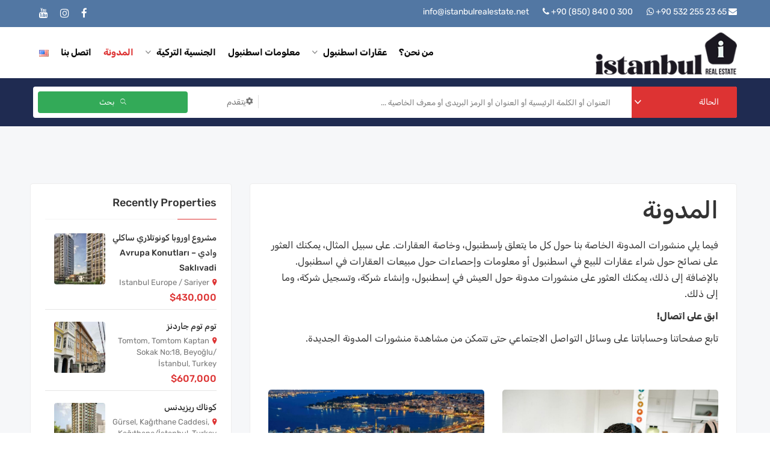

--- FILE ---
content_type: text/html; charset=UTF-8
request_url: https://www.istanbulrealestate.net/ar/%D8%A7%D9%84%D9%85%D8%AF%D9%88%D9%86%D8%A9/
body_size: 49163
content:
<!DOCTYPE html>
<html dir="rtl" lang="ar">
<head>
    <meta charset="UTF-8">
    <meta name="viewport" content="width=device-width, initial-scale=1">
    <link rel="profile" href="https://gmpg.org/xfn/11">
    <link rel="pingback" href="https://www.istanbulrealestate.net/xmlrpc.php">
    <meta name='robots' content='index, follow, max-image-preview:large, max-snippet:-1, max-video-preview:-1' />
<link rel="alternate" href="https://www.istanbulrealestate.net/blog/" hreflang="en" />
<link rel="alternate" href="https://www.istanbulrealestate.net/ar/%d8%a7%d9%84%d9%85%d8%af%d9%88%d9%86%d8%a9/" hreflang="ar" />

	<!-- This site is optimized with the Yoast SEO plugin v26.5 - https://yoast.com/wordpress/plugins/seo/ -->
	<title>المدونة</title>
	<meta name="description" content="فيما يلي منشورات المدونة الخاصة بنا حول كل ما يتعلق بإسطنبول، وخاصة العقارات. يمكنك العثور على نصائح حول شراء عقارات للبيع في اسطنبول." />
	<link rel="canonical" href="https://www.istanbulrealestate.net/ar/المدونة/" />
	<meta property="og:locale" content="ar_AR" />
	<meta property="og:locale:alternate" content="en_US" />
	<meta property="og:type" content="article" />
	<meta property="og:title" content="المدونة" />
	<meta property="og:description" content="فيما يلي منشورات المدونة الخاصة بنا حول كل ما يتعلق بإسطنبول، وخاصة العقارات. يمكنك العثور على نصائح حول شراء عقارات للبيع في اسطنبول." />
	<meta property="og:url" content="https://www.istanbulrealestate.net/ar/المدونة/" />
	<meta property="og:site_name" content="Istanbul Real Estate" />
	<meta property="article:publisher" content="https://www.facebook.com/Istanbulrealestatenet-101864588814681/" />
	<meta property="article:modified_time" content="2023-05-31T08:16:37+00:00" />
	<meta property="og:image" content="https://www.istanbulrealestate.net/wp-content/uploads/2021/08/istanbulrealestate.net-blog-posts-property-for-sale-in-Istanbul-turkey-information-about-citizenship-tips-and-advices.jpg" />
	<meta property="og:image:width" content="1920" />
	<meta property="og:image:height" content="1280" />
	<meta property="og:image:type" content="image/jpeg" />
	<meta name="twitter:card" content="summary_large_image" />
	<script type="application/ld+json" class="yoast-schema-graph">{"@context":"https://schema.org","@graph":[{"@type":"WebPage","@id":"https://www.istanbulrealestate.net/ar/%d8%a7%d9%84%d9%85%d8%af%d9%88%d9%86%d8%a9/","url":"https://www.istanbulrealestate.net/ar/%d8%a7%d9%84%d9%85%d8%af%d9%88%d9%86%d8%a9/","name":"المدونة","isPartOf":{"@id":"https://www.istanbulrealestate.net/ar/#website"},"primaryImageOfPage":{"@id":"https://www.istanbulrealestate.net/ar/%d8%a7%d9%84%d9%85%d8%af%d9%88%d9%86%d8%a9/#primaryimage"},"image":{"@id":"https://www.istanbulrealestate.net/ar/%d8%a7%d9%84%d9%85%d8%af%d9%88%d9%86%d8%a9/#primaryimage"},"thumbnailUrl":"https://www.istanbulrealestate.net/wp-content/uploads/2021/08/istanbulrealestate.net-blog-posts-property-for-sale-in-Istanbul-turkey-information-about-citizenship-tips-and-advices.jpg","datePublished":"2018-01-17T04:04:11+00:00","dateModified":"2023-05-31T08:16:37+00:00","description":"فيما يلي منشورات المدونة الخاصة بنا حول كل ما يتعلق بإسطنبول، وخاصة العقارات. يمكنك العثور على نصائح حول شراء عقارات للبيع في اسطنبول.","breadcrumb":{"@id":"https://www.istanbulrealestate.net/ar/%d8%a7%d9%84%d9%85%d8%af%d9%88%d9%86%d8%a9/#breadcrumb"},"inLanguage":"ar","potentialAction":[{"@type":"ReadAction","target":["https://www.istanbulrealestate.net/ar/%d8%a7%d9%84%d9%85%d8%af%d9%88%d9%86%d8%a9/"]}]},{"@type":"ImageObject","inLanguage":"ar","@id":"https://www.istanbulrealestate.net/ar/%d8%a7%d9%84%d9%85%d8%af%d9%88%d9%86%d8%a9/#primaryimage","url":"https://www.istanbulrealestate.net/wp-content/uploads/2021/08/istanbulrealestate.net-blog-posts-property-for-sale-in-Istanbul-turkey-information-about-citizenship-tips-and-advices.jpg","contentUrl":"https://www.istanbulrealestate.net/wp-content/uploads/2021/08/istanbulrealestate.net-blog-posts-property-for-sale-in-Istanbul-turkey-information-about-citizenship-tips-and-advices.jpg","width":1920,"height":1280,"caption":"blog articles istanbulrealestate.net blog posts property for sale in Istanbul turkey information about citizenship tips and advices"},{"@type":"BreadcrumbList","@id":"https://www.istanbulrealestate.net/ar/%d8%a7%d9%84%d9%85%d8%af%d9%88%d9%86%d8%a9/#breadcrumb","itemListElement":[{"@type":"ListItem","position":1,"name":"Home","item":"https://www.istanbulrealestate.net/ar/"},{"@type":"ListItem","position":2,"name":"المدونة"}]},{"@type":"WebSite","@id":"https://www.istanbulrealestate.net/ar/#website","url":"https://www.istanbulrealestate.net/ar/","name":"Istanbul Real Estate","description":"","publisher":{"@id":"https://www.istanbulrealestate.net/ar/#organization"},"potentialAction":[{"@type":"SearchAction","target":{"@type":"EntryPoint","urlTemplate":"https://www.istanbulrealestate.net/ar/?s={search_term_string}"},"query-input":{"@type":"PropertyValueSpecification","valueRequired":true,"valueName":"search_term_string"}}],"inLanguage":"ar"},{"@type":"Organization","@id":"https://www.istanbulrealestate.net/ar/#organization","name":"Istanbul Real Estate","url":"https://www.istanbulrealestate.net/ar/","logo":{"@type":"ImageObject","inLanguage":"ar","@id":"https://www.istanbulrealestate.net/ar/#/schema/logo/image/","url":"https://www.istanbulrealestate.net/wp-content/uploads/2021/04/istanbul-real-estate-logo-1-70.png","contentUrl":"https://www.istanbulrealestate.net/wp-content/uploads/2021/04/istanbul-real-estate-logo-1-70.png","width":235,"height":70,"caption":"Istanbul Real Estate"},"image":{"@id":"https://www.istanbulrealestate.net/ar/#/schema/logo/image/"},"sameAs":["https://www.facebook.com/Istanbulrealestatenet-101864588814681/","https://www.instagram.com/istanbul_realestate_agency/","https://www.youtube.com/channel/UCDsuGUB8IzQhw-ZY59e3avg"]}]}</script>
	<!-- / Yoast SEO plugin. -->


<link rel='dns-prefetch' href='//fonts.googleapis.com' />
<script type="text/javascript">var $TS_VCSC_CurrentPluginRelease = "5.6.1";var $TS_VCSC_CurrentComposerRelease = "6.10.0";var $TS_VCSC_Lightbox_Activated = true;var $TS_VCSC_Lightbox_Thumbs = "bottom";var $TS_VCSC_Lightbox_Thumbsize = 50;var $TS_VCSC_Lightbox_Animation = "random";var $TS_VCSC_Lightbox_Captions = "data-title";var $TS_VCSC_Lightbox_Closer = true;var $TS_VCSC_Lightbox_Durations = 5000;var $TS_VCSC_Lightbox_Share = false;var $TS_VCSC_Lightbox_Save = false;var $TS_VCSC_Lightbox_LoadAPIs = true;var $TS_VCSC_Lightbox_Social = "fb,tw,gp,pin";var $TS_VCSC_Lightbox_NoTouch = false;var $TS_VCSC_Lightbox_BGClose = true;var $TS_VCSC_Lightbox_NoHashes = true;var $TS_VCSC_Lightbox_Keyboard = true;var $TS_VCSC_Lightbox_FullScreen = true;var $TS_VCSC_Lightbox_Zoom = true;var $TS_VCSC_Lightbox_FXSpeed = 300;var $TS_VCSC_Lightbox_Scheme = "dark";var $TS_VCSC_Lightbox_Controls = "circle";var $TS_VCSC_Lightbox_URLColor = false;var $TS_VCSC_Lightbox_Backlight = "#ffffff";var $TS_VCSC_Lightbox_UseColor = false;var $TS_VCSC_Lightbox_Overlay = "#000000";var $TS_VCSC_Lightbox_Background = "";var $TS_VCSC_Lightbox_Repeat = "no-repeat";var $TS_VCSC_Lightbox_Noise = "";var $TS_VCSC_Lightbox_CORS = false;var $TS_VCSC_Lightbox_Tapping = true;var $TS_VCSC_Lightbox_ScrollBlock = "js";var $TS_VCSC_Lightbox_Protection = "none";var $TS_VCSC_Lightbox_HistoryClose = false;var $TS_VCSC_Lightbox_CustomScroll = true;var $TS_VCSC_Lightbox_HomeURL = "https://www.istanbulrealestate.net/ar";var $TS_VCSC_Lightbox_LastScroll = 0;var $TS_VCSC_Lightbox_Showing = false;var $TS_VCSC_Lightbox_PrettyPhoto = false;var $TS_VCSC_Lightbox_AttachAllOther = false;var $TS_VCSC_Hammer_ReleaseNew = true;</script><style id='wp-img-auto-sizes-contain-inline-css' type='text/css'>
img:is([sizes=auto i],[sizes^="auto," i]){contain-intrinsic-size:3000px 1500px}
/*# sourceURL=wp-img-auto-sizes-contain-inline-css */
</style>
<style id='wp-block-library-inline-css' type='text/css'>
:root{--wp-block-synced-color:#7a00df;--wp-block-synced-color--rgb:122,0,223;--wp-bound-block-color:var(--wp-block-synced-color);--wp-editor-canvas-background:#ddd;--wp-admin-theme-color:#007cba;--wp-admin-theme-color--rgb:0,124,186;--wp-admin-theme-color-darker-10:#006ba1;--wp-admin-theme-color-darker-10--rgb:0,107,160.5;--wp-admin-theme-color-darker-20:#005a87;--wp-admin-theme-color-darker-20--rgb:0,90,135;--wp-admin-border-width-focus:2px}@media (min-resolution:192dpi){:root{--wp-admin-border-width-focus:1.5px}}.wp-element-button{cursor:pointer}:root .has-very-light-gray-background-color{background-color:#eee}:root .has-very-dark-gray-background-color{background-color:#313131}:root .has-very-light-gray-color{color:#eee}:root .has-very-dark-gray-color{color:#313131}:root .has-vivid-green-cyan-to-vivid-cyan-blue-gradient-background{background:linear-gradient(135deg,#00d084,#0693e3)}:root .has-purple-crush-gradient-background{background:linear-gradient(135deg,#34e2e4,#4721fb 50%,#ab1dfe)}:root .has-hazy-dawn-gradient-background{background:linear-gradient(135deg,#faaca8,#dad0ec)}:root .has-subdued-olive-gradient-background{background:linear-gradient(135deg,#fafae1,#67a671)}:root .has-atomic-cream-gradient-background{background:linear-gradient(135deg,#fdd79a,#004a59)}:root .has-nightshade-gradient-background{background:linear-gradient(135deg,#330968,#31cdcf)}:root .has-midnight-gradient-background{background:linear-gradient(135deg,#020381,#2874fc)}:root{--wp--preset--font-size--normal:16px;--wp--preset--font-size--huge:42px}.has-regular-font-size{font-size:1em}.has-larger-font-size{font-size:2.625em}.has-normal-font-size{font-size:var(--wp--preset--font-size--normal)}.has-huge-font-size{font-size:var(--wp--preset--font-size--huge)}.has-text-align-center{text-align:center}.has-text-align-left{text-align:left}.has-text-align-right{text-align:right}.has-fit-text{white-space:nowrap!important}#end-resizable-editor-section{display:none}.aligncenter{clear:both}.items-justified-left{justify-content:flex-start}.items-justified-center{justify-content:center}.items-justified-right{justify-content:flex-end}.items-justified-space-between{justify-content:space-between}.screen-reader-text{border:0;clip-path:inset(50%);height:1px;margin:-1px;overflow:hidden;padding:0;position:absolute;width:1px;word-wrap:normal!important}.screen-reader-text:focus{background-color:#ddd;clip-path:none;color:#444;display:block;font-size:1em;height:auto;left:5px;line-height:normal;padding:15px 23px 14px;text-decoration:none;top:5px;width:auto;z-index:100000}html :where(.has-border-color){border-style:solid}html :where([style*=border-top-color]){border-top-style:solid}html :where([style*=border-right-color]){border-right-style:solid}html :where([style*=border-bottom-color]){border-bottom-style:solid}html :where([style*=border-left-color]){border-left-style:solid}html :where([style*=border-width]){border-style:solid}html :where([style*=border-top-width]){border-top-style:solid}html :where([style*=border-right-width]){border-right-style:solid}html :where([style*=border-bottom-width]){border-bottom-style:solid}html :where([style*=border-left-width]){border-left-style:solid}html :where(img[class*=wp-image-]){height:auto;max-width:100%}:where(figure){margin:0 0 1em}html :where(.is-position-sticky){--wp-admin--admin-bar--position-offset:var(--wp-admin--admin-bar--height,0px)}@media screen and (max-width:600px){html :where(.is-position-sticky){--wp-admin--admin-bar--position-offset:0px}}

/*# sourceURL=wp-block-library-inline-css */
</style><style id='global-styles-inline-css' type='text/css'>
:root{--wp--preset--aspect-ratio--square: 1;--wp--preset--aspect-ratio--4-3: 4/3;--wp--preset--aspect-ratio--3-4: 3/4;--wp--preset--aspect-ratio--3-2: 3/2;--wp--preset--aspect-ratio--2-3: 2/3;--wp--preset--aspect-ratio--16-9: 16/9;--wp--preset--aspect-ratio--9-16: 9/16;--wp--preset--color--black: #000000;--wp--preset--color--cyan-bluish-gray: #abb8c3;--wp--preset--color--white: #ffffff;--wp--preset--color--pale-pink: #f78da7;--wp--preset--color--vivid-red: #cf2e2e;--wp--preset--color--luminous-vivid-orange: #ff6900;--wp--preset--color--luminous-vivid-amber: #fcb900;--wp--preset--color--light-green-cyan: #7bdcb5;--wp--preset--color--vivid-green-cyan: #00d084;--wp--preset--color--pale-cyan-blue: #8ed1fc;--wp--preset--color--vivid-cyan-blue: #0693e3;--wp--preset--color--vivid-purple: #9b51e0;--wp--preset--gradient--vivid-cyan-blue-to-vivid-purple: linear-gradient(135deg,rgb(6,147,227) 0%,rgb(155,81,224) 100%);--wp--preset--gradient--light-green-cyan-to-vivid-green-cyan: linear-gradient(135deg,rgb(122,220,180) 0%,rgb(0,208,130) 100%);--wp--preset--gradient--luminous-vivid-amber-to-luminous-vivid-orange: linear-gradient(135deg,rgb(252,185,0) 0%,rgb(255,105,0) 100%);--wp--preset--gradient--luminous-vivid-orange-to-vivid-red: linear-gradient(135deg,rgb(255,105,0) 0%,rgb(207,46,46) 100%);--wp--preset--gradient--very-light-gray-to-cyan-bluish-gray: linear-gradient(135deg,rgb(238,238,238) 0%,rgb(169,184,195) 100%);--wp--preset--gradient--cool-to-warm-spectrum: linear-gradient(135deg,rgb(74,234,220) 0%,rgb(151,120,209) 20%,rgb(207,42,186) 40%,rgb(238,44,130) 60%,rgb(251,105,98) 80%,rgb(254,248,76) 100%);--wp--preset--gradient--blush-light-purple: linear-gradient(135deg,rgb(255,206,236) 0%,rgb(152,150,240) 100%);--wp--preset--gradient--blush-bordeaux: linear-gradient(135deg,rgb(254,205,165) 0%,rgb(254,45,45) 50%,rgb(107,0,62) 100%);--wp--preset--gradient--luminous-dusk: linear-gradient(135deg,rgb(255,203,112) 0%,rgb(199,81,192) 50%,rgb(65,88,208) 100%);--wp--preset--gradient--pale-ocean: linear-gradient(135deg,rgb(255,245,203) 0%,rgb(182,227,212) 50%,rgb(51,167,181) 100%);--wp--preset--gradient--electric-grass: linear-gradient(135deg,rgb(202,248,128) 0%,rgb(113,206,126) 100%);--wp--preset--gradient--midnight: linear-gradient(135deg,rgb(2,3,129) 0%,rgb(40,116,252) 100%);--wp--preset--font-size--small: 13px;--wp--preset--font-size--medium: 20px;--wp--preset--font-size--large: 36px;--wp--preset--font-size--x-large: 42px;--wp--preset--spacing--20: 0.44rem;--wp--preset--spacing--30: 0.67rem;--wp--preset--spacing--40: 1rem;--wp--preset--spacing--50: 1.5rem;--wp--preset--spacing--60: 2.25rem;--wp--preset--spacing--70: 3.38rem;--wp--preset--spacing--80: 5.06rem;--wp--preset--shadow--natural: 6px 6px 9px rgba(0, 0, 0, 0.2);--wp--preset--shadow--deep: 12px 12px 50px rgba(0, 0, 0, 0.4);--wp--preset--shadow--sharp: 6px 6px 0px rgba(0, 0, 0, 0.2);--wp--preset--shadow--outlined: 6px 6px 0px -3px rgb(255, 255, 255), 6px 6px rgb(0, 0, 0);--wp--preset--shadow--crisp: 6px 6px 0px rgb(0, 0, 0);}:where(.is-layout-flex){gap: 0.5em;}:where(.is-layout-grid){gap: 0.5em;}body .is-layout-flex{display: flex;}.is-layout-flex{flex-wrap: wrap;align-items: center;}.is-layout-flex > :is(*, div){margin: 0;}body .is-layout-grid{display: grid;}.is-layout-grid > :is(*, div){margin: 0;}:where(.wp-block-columns.is-layout-flex){gap: 2em;}:where(.wp-block-columns.is-layout-grid){gap: 2em;}:where(.wp-block-post-template.is-layout-flex){gap: 1.25em;}:where(.wp-block-post-template.is-layout-grid){gap: 1.25em;}.has-black-color{color: var(--wp--preset--color--black) !important;}.has-cyan-bluish-gray-color{color: var(--wp--preset--color--cyan-bluish-gray) !important;}.has-white-color{color: var(--wp--preset--color--white) !important;}.has-pale-pink-color{color: var(--wp--preset--color--pale-pink) !important;}.has-vivid-red-color{color: var(--wp--preset--color--vivid-red) !important;}.has-luminous-vivid-orange-color{color: var(--wp--preset--color--luminous-vivid-orange) !important;}.has-luminous-vivid-amber-color{color: var(--wp--preset--color--luminous-vivid-amber) !important;}.has-light-green-cyan-color{color: var(--wp--preset--color--light-green-cyan) !important;}.has-vivid-green-cyan-color{color: var(--wp--preset--color--vivid-green-cyan) !important;}.has-pale-cyan-blue-color{color: var(--wp--preset--color--pale-cyan-blue) !important;}.has-vivid-cyan-blue-color{color: var(--wp--preset--color--vivid-cyan-blue) !important;}.has-vivid-purple-color{color: var(--wp--preset--color--vivid-purple) !important;}.has-black-background-color{background-color: var(--wp--preset--color--black) !important;}.has-cyan-bluish-gray-background-color{background-color: var(--wp--preset--color--cyan-bluish-gray) !important;}.has-white-background-color{background-color: var(--wp--preset--color--white) !important;}.has-pale-pink-background-color{background-color: var(--wp--preset--color--pale-pink) !important;}.has-vivid-red-background-color{background-color: var(--wp--preset--color--vivid-red) !important;}.has-luminous-vivid-orange-background-color{background-color: var(--wp--preset--color--luminous-vivid-orange) !important;}.has-luminous-vivid-amber-background-color{background-color: var(--wp--preset--color--luminous-vivid-amber) !important;}.has-light-green-cyan-background-color{background-color: var(--wp--preset--color--light-green-cyan) !important;}.has-vivid-green-cyan-background-color{background-color: var(--wp--preset--color--vivid-green-cyan) !important;}.has-pale-cyan-blue-background-color{background-color: var(--wp--preset--color--pale-cyan-blue) !important;}.has-vivid-cyan-blue-background-color{background-color: var(--wp--preset--color--vivid-cyan-blue) !important;}.has-vivid-purple-background-color{background-color: var(--wp--preset--color--vivid-purple) !important;}.has-black-border-color{border-color: var(--wp--preset--color--black) !important;}.has-cyan-bluish-gray-border-color{border-color: var(--wp--preset--color--cyan-bluish-gray) !important;}.has-white-border-color{border-color: var(--wp--preset--color--white) !important;}.has-pale-pink-border-color{border-color: var(--wp--preset--color--pale-pink) !important;}.has-vivid-red-border-color{border-color: var(--wp--preset--color--vivid-red) !important;}.has-luminous-vivid-orange-border-color{border-color: var(--wp--preset--color--luminous-vivid-orange) !important;}.has-luminous-vivid-amber-border-color{border-color: var(--wp--preset--color--luminous-vivid-amber) !important;}.has-light-green-cyan-border-color{border-color: var(--wp--preset--color--light-green-cyan) !important;}.has-vivid-green-cyan-border-color{border-color: var(--wp--preset--color--vivid-green-cyan) !important;}.has-pale-cyan-blue-border-color{border-color: var(--wp--preset--color--pale-cyan-blue) !important;}.has-vivid-cyan-blue-border-color{border-color: var(--wp--preset--color--vivid-cyan-blue) !important;}.has-vivid-purple-border-color{border-color: var(--wp--preset--color--vivid-purple) !important;}.has-vivid-cyan-blue-to-vivid-purple-gradient-background{background: var(--wp--preset--gradient--vivid-cyan-blue-to-vivid-purple) !important;}.has-light-green-cyan-to-vivid-green-cyan-gradient-background{background: var(--wp--preset--gradient--light-green-cyan-to-vivid-green-cyan) !important;}.has-luminous-vivid-amber-to-luminous-vivid-orange-gradient-background{background: var(--wp--preset--gradient--luminous-vivid-amber-to-luminous-vivid-orange) !important;}.has-luminous-vivid-orange-to-vivid-red-gradient-background{background: var(--wp--preset--gradient--luminous-vivid-orange-to-vivid-red) !important;}.has-very-light-gray-to-cyan-bluish-gray-gradient-background{background: var(--wp--preset--gradient--very-light-gray-to-cyan-bluish-gray) !important;}.has-cool-to-warm-spectrum-gradient-background{background: var(--wp--preset--gradient--cool-to-warm-spectrum) !important;}.has-blush-light-purple-gradient-background{background: var(--wp--preset--gradient--blush-light-purple) !important;}.has-blush-bordeaux-gradient-background{background: var(--wp--preset--gradient--blush-bordeaux) !important;}.has-luminous-dusk-gradient-background{background: var(--wp--preset--gradient--luminous-dusk) !important;}.has-pale-ocean-gradient-background{background: var(--wp--preset--gradient--pale-ocean) !important;}.has-electric-grass-gradient-background{background: var(--wp--preset--gradient--electric-grass) !important;}.has-midnight-gradient-background{background: var(--wp--preset--gradient--midnight) !important;}.has-small-font-size{font-size: var(--wp--preset--font-size--small) !important;}.has-medium-font-size{font-size: var(--wp--preset--font-size--medium) !important;}.has-large-font-size{font-size: var(--wp--preset--font-size--large) !important;}.has-x-large-font-size{font-size: var(--wp--preset--font-size--x-large) !important;}
/*# sourceURL=global-styles-inline-css */
</style>

<style id='classic-theme-styles-inline-css' type='text/css'>
/*! This file is auto-generated */
.wp-block-button__link{color:#fff;background-color:#32373c;border-radius:9999px;box-shadow:none;text-decoration:none;padding:calc(.667em + 2px) calc(1.333em + 2px);font-size:1.125em}.wp-block-file__button{background:#32373c;color:#fff;text-decoration:none}
/*# sourceURL=/wp-includes/css/classic-themes.min.css */
</style>
<link rel='stylesheet' id='iw-shortcodes-css' href='https://www.istanbulrealestate.net/wp-content/plugins/inwave-common/assets/css/iw-shortcodes.css?ver=2.6.3' type='text/css' media='all' />
<link rel='stylesheet' id='iw-shortcodes-rtl-css' href='https://www.istanbulrealestate.net/wp-content/plugins/inwave-common/assets/css/iw-shortcodes-rtl.css?ver=2.6.3' type='text/css' media='all' />
<link rel='stylesheet' id='dashicons-css' href='https://www.istanbulrealestate.net/wp-includes/css/dashicons.min.css?ver=6.9' type='text/css' media='all' />
<link rel='stylesheet' id='trp-language-switcher-style-css' href='https://www.istanbulrealestate.net/wp-content/plugins/translatepress-multilingual/assets/css/trp-language-switcher.css?ver=2.9.19' type='text/css' media='all' />
<link rel='stylesheet' id='bootstrap-css' href='https://www.istanbulrealestate.net/wp-content/themes/reality/assets/css/bootstrap.min.css?ver=2.6.3' type='text/css' media='all' />
<link rel='stylesheet' id='font-awesome-css' href='https://www.istanbulrealestate.net/wp-content/themes/reality/assets/fonts/font-awesome/css/font-awesome.min.css?ver=6.9' type='text/css' media='all' />
<link rel='stylesheet' id='font-ionicons-css' href='https://www.istanbulrealestate.net/wp-content/themes/reality/assets/fonts/ionicons/ionicons.min.css?ver=2.6.3' type='text/css' media='all' />
<link rel='stylesheet' id='reality-font-css' href='https://www.istanbulrealestate.net/wp-content/themes/reality/assets/fonts/font-reality/reality.css?ver=2.6.3' type='text/css' media='all' />
<style type="text/css">@font-face {font-family:Rubik;font-style:normal;font-weight:400;src:url(/cf-fonts/s/rubik/5.0.18/latin/400/normal.woff2);unicode-range:U+0000-00FF,U+0131,U+0152-0153,U+02BB-02BC,U+02C6,U+02DA,U+02DC,U+0304,U+0308,U+0329,U+2000-206F,U+2074,U+20AC,U+2122,U+2191,U+2193,U+2212,U+2215,U+FEFF,U+FFFD;font-display:swap;}@font-face {font-family:Rubik;font-style:normal;font-weight:400;src:url(/cf-fonts/s/rubik/5.0.18/cyrillic-ext/400/normal.woff2);unicode-range:U+0460-052F,U+1C80-1C88,U+20B4,U+2DE0-2DFF,U+A640-A69F,U+FE2E-FE2F;font-display:swap;}@font-face {font-family:Rubik;font-style:normal;font-weight:400;src:url(/cf-fonts/s/rubik/5.0.18/latin-ext/400/normal.woff2);unicode-range:U+0100-02AF,U+0304,U+0308,U+0329,U+1E00-1E9F,U+1EF2-1EFF,U+2020,U+20A0-20AB,U+20AD-20CF,U+2113,U+2C60-2C7F,U+A720-A7FF;font-display:swap;}@font-face {font-family:Rubik;font-style:normal;font-weight:400;src:url(/cf-fonts/s/rubik/5.0.18/hebrew/400/normal.woff2);unicode-range:U+0590-05FF,U+200C-2010,U+20AA,U+25CC,U+FB1D-FB4F;font-display:swap;}@font-face {font-family:Rubik;font-style:normal;font-weight:400;src:url(/cf-fonts/s/rubik/5.0.18/arabic/400/normal.woff2);unicode-range:U+0600-06FF,U+0750-077F,U+0870-088E,U+0890-0891,U+0898-08E1,U+08E3-08FF,U+200C-200E,U+2010-2011,U+204F,U+2E41,U+FB50-FDFF,U+FE70-FE74,U+FE76-FEFC;font-display:swap;}@font-face {font-family:Rubik;font-style:normal;font-weight:400;src:url(/cf-fonts/s/rubik/5.0.18/cyrillic/400/normal.woff2);unicode-range:U+0301,U+0400-045F,U+0490-0491,U+04B0-04B1,U+2116;font-display:swap;}@font-face {font-family:Rubik;font-style:normal;font-weight:500;src:url(/cf-fonts/s/rubik/5.0.18/hebrew/500/normal.woff2);unicode-range:U+0590-05FF,U+200C-2010,U+20AA,U+25CC,U+FB1D-FB4F;font-display:swap;}@font-face {font-family:Rubik;font-style:normal;font-weight:500;src:url(/cf-fonts/s/rubik/5.0.18/latin-ext/500/normal.woff2);unicode-range:U+0100-02AF,U+0304,U+0308,U+0329,U+1E00-1E9F,U+1EF2-1EFF,U+2020,U+20A0-20AB,U+20AD-20CF,U+2113,U+2C60-2C7F,U+A720-A7FF;font-display:swap;}@font-face {font-family:Rubik;font-style:normal;font-weight:500;src:url(/cf-fonts/s/rubik/5.0.18/cyrillic/500/normal.woff2);unicode-range:U+0301,U+0400-045F,U+0490-0491,U+04B0-04B1,U+2116;font-display:swap;}@font-face {font-family:Rubik;font-style:normal;font-weight:500;src:url(/cf-fonts/s/rubik/5.0.18/cyrillic-ext/500/normal.woff2);unicode-range:U+0460-052F,U+1C80-1C88,U+20B4,U+2DE0-2DFF,U+A640-A69F,U+FE2E-FE2F;font-display:swap;}@font-face {font-family:Rubik;font-style:normal;font-weight:500;src:url(/cf-fonts/s/rubik/5.0.18/latin/500/normal.woff2);unicode-range:U+0000-00FF,U+0131,U+0152-0153,U+02BB-02BC,U+02C6,U+02DA,U+02DC,U+0304,U+0308,U+0329,U+2000-206F,U+2074,U+20AC,U+2122,U+2191,U+2193,U+2212,U+2215,U+FEFF,U+FFFD;font-display:swap;}@font-face {font-family:Rubik;font-style:normal;font-weight:500;src:url(/cf-fonts/s/rubik/5.0.18/arabic/500/normal.woff2);unicode-range:U+0600-06FF,U+0750-077F,U+0870-088E,U+0890-0891,U+0898-08E1,U+08E3-08FF,U+200C-200E,U+2010-2011,U+204F,U+2E41,U+FB50-FDFF,U+FE70-FE74,U+FE76-FEFC;font-display:swap;}@font-face {font-family:Rubik;font-style:normal;font-weight:600;src:url(/cf-fonts/s/rubik/5.0.18/arabic/600/normal.woff2);unicode-range:U+0600-06FF,U+0750-077F,U+0870-088E,U+0890-0891,U+0898-08E1,U+08E3-08FF,U+200C-200E,U+2010-2011,U+204F,U+2E41,U+FB50-FDFF,U+FE70-FE74,U+FE76-FEFC;font-display:swap;}@font-face {font-family:Rubik;font-style:normal;font-weight:600;src:url(/cf-fonts/s/rubik/5.0.18/cyrillic-ext/600/normal.woff2);unicode-range:U+0460-052F,U+1C80-1C88,U+20B4,U+2DE0-2DFF,U+A640-A69F,U+FE2E-FE2F;font-display:swap;}@font-face {font-family:Rubik;font-style:normal;font-weight:600;src:url(/cf-fonts/s/rubik/5.0.18/latin/600/normal.woff2);unicode-range:U+0000-00FF,U+0131,U+0152-0153,U+02BB-02BC,U+02C6,U+02DA,U+02DC,U+0304,U+0308,U+0329,U+2000-206F,U+2074,U+20AC,U+2122,U+2191,U+2193,U+2212,U+2215,U+FEFF,U+FFFD;font-display:swap;}@font-face {font-family:Rubik;font-style:normal;font-weight:600;src:url(/cf-fonts/s/rubik/5.0.18/cyrillic/600/normal.woff2);unicode-range:U+0301,U+0400-045F,U+0490-0491,U+04B0-04B1,U+2116;font-display:swap;}@font-face {font-family:Rubik;font-style:normal;font-weight:600;src:url(/cf-fonts/s/rubik/5.0.18/hebrew/600/normal.woff2);unicode-range:U+0590-05FF,U+200C-2010,U+20AA,U+25CC,U+FB1D-FB4F;font-display:swap;}@font-face {font-family:Rubik;font-style:normal;font-weight:600;src:url(/cf-fonts/s/rubik/5.0.18/latin-ext/600/normal.woff2);unicode-range:U+0100-02AF,U+0304,U+0308,U+0329,U+1E00-1E9F,U+1EF2-1EFF,U+2020,U+20A0-20AB,U+20AD-20CF,U+2113,U+2C60-2C7F,U+A720-A7FF;font-display:swap;}@font-face {font-family:Rubik;font-style:normal;font-weight:700;src:url(/cf-fonts/s/rubik/5.0.18/cyrillic/700/normal.woff2);unicode-range:U+0301,U+0400-045F,U+0490-0491,U+04B0-04B1,U+2116;font-display:swap;}@font-face {font-family:Rubik;font-style:normal;font-weight:700;src:url(/cf-fonts/s/rubik/5.0.18/cyrillic-ext/700/normal.woff2);unicode-range:U+0460-052F,U+1C80-1C88,U+20B4,U+2DE0-2DFF,U+A640-A69F,U+FE2E-FE2F;font-display:swap;}@font-face {font-family:Rubik;font-style:normal;font-weight:700;src:url(/cf-fonts/s/rubik/5.0.18/arabic/700/normal.woff2);unicode-range:U+0600-06FF,U+0750-077F,U+0870-088E,U+0890-0891,U+0898-08E1,U+08E3-08FF,U+200C-200E,U+2010-2011,U+204F,U+2E41,U+FB50-FDFF,U+FE70-FE74,U+FE76-FEFC;font-display:swap;}@font-face {font-family:Rubik;font-style:normal;font-weight:700;src:url(/cf-fonts/s/rubik/5.0.18/hebrew/700/normal.woff2);unicode-range:U+0590-05FF,U+200C-2010,U+20AA,U+25CC,U+FB1D-FB4F;font-display:swap;}@font-face {font-family:Rubik;font-style:normal;font-weight:700;src:url(/cf-fonts/s/rubik/5.0.18/latin/700/normal.woff2);unicode-range:U+0000-00FF,U+0131,U+0152-0153,U+02BB-02BC,U+02C6,U+02DA,U+02DC,U+0304,U+0308,U+0329,U+2000-206F,U+2074,U+20AC,U+2122,U+2191,U+2193,U+2212,U+2215,U+FEFF,U+FFFD;font-display:swap;}@font-face {font-family:Rubik;font-style:normal;font-weight:700;src:url(/cf-fonts/s/rubik/5.0.18/latin-ext/700/normal.woff2);unicode-range:U+0100-02AF,U+0304,U+0308,U+0329,U+1E00-1E9F,U+1EF2-1EFF,U+2020,U+20A0-20AB,U+20AD-20CF,U+2113,U+2C60-2C7F,U+A720-A7FF;font-display:swap;}@font-face {font-family:Rubik;font-style:normal;font-weight:800;src:url(/cf-fonts/s/rubik/5.0.18/cyrillic/800/normal.woff2);unicode-range:U+0301,U+0400-045F,U+0490-0491,U+04B0-04B1,U+2116;font-display:swap;}@font-face {font-family:Rubik;font-style:normal;font-weight:800;src:url(/cf-fonts/s/rubik/5.0.18/cyrillic-ext/800/normal.woff2);unicode-range:U+0460-052F,U+1C80-1C88,U+20B4,U+2DE0-2DFF,U+A640-A69F,U+FE2E-FE2F;font-display:swap;}@font-face {font-family:Rubik;font-style:normal;font-weight:800;src:url(/cf-fonts/s/rubik/5.0.18/hebrew/800/normal.woff2);unicode-range:U+0590-05FF,U+200C-2010,U+20AA,U+25CC,U+FB1D-FB4F;font-display:swap;}@font-face {font-family:Rubik;font-style:normal;font-weight:800;src:url(/cf-fonts/s/rubik/5.0.18/latin/800/normal.woff2);unicode-range:U+0000-00FF,U+0131,U+0152-0153,U+02BB-02BC,U+02C6,U+02DA,U+02DC,U+0304,U+0308,U+0329,U+2000-206F,U+2074,U+20AC,U+2122,U+2191,U+2193,U+2212,U+2215,U+FEFF,U+FFFD;font-display:swap;}@font-face {font-family:Rubik;font-style:normal;font-weight:800;src:url(/cf-fonts/s/rubik/5.0.18/latin-ext/800/normal.woff2);unicode-range:U+0100-02AF,U+0304,U+0308,U+0329,U+1E00-1E9F,U+1EF2-1EFF,U+2020,U+20A0-20AB,U+20AD-20CF,U+2113,U+2C60-2C7F,U+A720-A7FF;font-display:swap;}@font-face {font-family:Rubik;font-style:normal;font-weight:800;src:url(/cf-fonts/s/rubik/5.0.18/arabic/800/normal.woff2);unicode-range:U+0600-06FF,U+0750-077F,U+0870-088E,U+0890-0891,U+0898-08E1,U+08E3-08FF,U+200C-200E,U+2010-2011,U+204F,U+2E41,U+FB50-FDFF,U+FE70-FE74,U+FE76-FEFC;font-display:swap;}@font-face {font-family:Rubik;font-style:normal;font-weight:300;src:url(/cf-fonts/s/rubik/5.0.18/latin-ext/300/normal.woff2);unicode-range:U+0100-02AF,U+0304,U+0308,U+0329,U+1E00-1E9F,U+1EF2-1EFF,U+2020,U+20A0-20AB,U+20AD-20CF,U+2113,U+2C60-2C7F,U+A720-A7FF;font-display:swap;}@font-face {font-family:Rubik;font-style:normal;font-weight:300;src:url(/cf-fonts/s/rubik/5.0.18/cyrillic/300/normal.woff2);unicode-range:U+0301,U+0400-045F,U+0490-0491,U+04B0-04B1,U+2116;font-display:swap;}@font-face {font-family:Rubik;font-style:normal;font-weight:300;src:url(/cf-fonts/s/rubik/5.0.18/cyrillic-ext/300/normal.woff2);unicode-range:U+0460-052F,U+1C80-1C88,U+20B4,U+2DE0-2DFF,U+A640-A69F,U+FE2E-FE2F;font-display:swap;}@font-face {font-family:Rubik;font-style:normal;font-weight:300;src:url(/cf-fonts/s/rubik/5.0.18/arabic/300/normal.woff2);unicode-range:U+0600-06FF,U+0750-077F,U+0870-088E,U+0890-0891,U+0898-08E1,U+08E3-08FF,U+200C-200E,U+2010-2011,U+204F,U+2E41,U+FB50-FDFF,U+FE70-FE74,U+FE76-FEFC;font-display:swap;}@font-face {font-family:Rubik;font-style:normal;font-weight:300;src:url(/cf-fonts/s/rubik/5.0.18/hebrew/300/normal.woff2);unicode-range:U+0590-05FF,U+200C-2010,U+20AA,U+25CC,U+FB1D-FB4F;font-display:swap;}@font-face {font-family:Rubik;font-style:normal;font-weight:300;src:url(/cf-fonts/s/rubik/5.0.18/latin/300/normal.woff2);unicode-range:U+0000-00FF,U+0131,U+0152-0153,U+02BB-02BC,U+02C6,U+02DA,U+02DC,U+0304,U+0308,U+0329,U+2000-206F,U+2074,U+20AC,U+2122,U+2191,U+2193,U+2212,U+2215,U+FEFF,U+FFFD;font-display:swap;}</style>
<link rel='stylesheet' id='select2-css' href='https://www.istanbulrealestate.net/wp-content/themes/reality/assets/css/select2.css?ver=2.6.3' type='text/css' media='all' />
<link rel='stylesheet' id='owl-carousel-css' href='https://www.istanbulrealestate.net/wp-content/themes/reality/assets/owl-carousel2-dist/assets/owl.min.css?ver=2.6.3' type='text/css' media='all' />
<link rel='stylesheet' id='reality-parent-rtl-style-css' href='https://www.istanbulrealestate.net/wp-content/themes/reality/rtl.css?ver=6.9' type='text/css' media='all' />
<link rel='stylesheet' id='reality-style-css' href='https://www.istanbulrealestate.net/wp-content/themes/reality/style.css?ver=6.9' type='text/css' media='all' />
<style id='reality-style-inline-css' type='text/css'>
body .wrapper{background-color:#f6f7f9!important}body .iw-footer.iw-footer-v3 .iw-footer-middle{padding-top:60px!important;}body .iw-footer.iw-footer-v3 .iw-footer-middle{padding-bottom:45px!important;}
/*# sourceURL=reality-style-inline-css */
</style>
<link rel='stylesheet' id='reality-primary-color-css' href='https://www.istanbulrealestate.net/wp-content/uploads/reality/primary-color.css?ver=2.6.3' type='text/css' media='all' />
<link rel='stylesheet' id='reality-second-color-css' href='https://www.istanbulrealestate.net/wp-content/uploads/reality/second-color.css?ver=2.6.3' type='text/css' media='all' />
<link rel='stylesheet' id='reality-customize-css' href='https://www.istanbulrealestate.net/wp-content/uploads/reality/customize.css?ver=2.6.3' type='text/css' media='all' />
<style type="text/css">@font-face {font-family:Rubik;font-style:normal;font-weight:300;src:url(/cf-fonts/v/rubik/5.0.18/latin/wght/normal.woff2);unicode-range:U+0000-00FF,U+0131,U+0152-0153,U+02BB-02BC,U+02C6,U+02DA,U+02DC,U+0304,U+0308,U+0329,U+2000-206F,U+2074,U+20AC,U+2122,U+2191,U+2193,U+2212,U+2215,U+FEFF,U+FFFD;font-display:swap;}@font-face {font-family:Rubik;font-style:normal;font-weight:300;src:url(/cf-fonts/v/rubik/5.0.18/arabic/wght/normal.woff2);unicode-range:U+0600-06FF,U+0750-077F,U+0870-088E,U+0890-0891,U+0898-08E1,U+08E3-08FF,U+200C-200E,U+2010-2011,U+204F,U+2E41,U+FB50-FDFF,U+FE70-FE74,U+FE76-FEFC;font-display:swap;}@font-face {font-family:Rubik;font-style:normal;font-weight:300;src:url(/cf-fonts/v/rubik/5.0.18/cyrillic-ext/wght/normal.woff2);unicode-range:U+0460-052F,U+1C80-1C88,U+20B4,U+2DE0-2DFF,U+A640-A69F,U+FE2E-FE2F;font-display:swap;}@font-face {font-family:Rubik;font-style:normal;font-weight:300;src:url(/cf-fonts/v/rubik/5.0.18/latin-ext/wght/normal.woff2);unicode-range:U+0100-02AF,U+0304,U+0308,U+0329,U+1E00-1E9F,U+1EF2-1EFF,U+2020,U+20A0-20AB,U+20AD-20CF,U+2113,U+2C60-2C7F,U+A720-A7FF;font-display:swap;}@font-face {font-family:Rubik;font-style:normal;font-weight:300;src:url(/cf-fonts/v/rubik/5.0.18/cyrillic/wght/normal.woff2);unicode-range:U+0301,U+0400-045F,U+0490-0491,U+04B0-04B1,U+2116;font-display:swap;}@font-face {font-family:Rubik;font-style:normal;font-weight:300;src:url(/cf-fonts/v/rubik/5.0.18/hebrew/wght/normal.woff2);unicode-range:U+0590-05FF,U+200C-2010,U+20AA,U+25CC,U+FB1D-FB4F;font-display:swap;}@font-face {font-family:Rubik;font-style:normal;font-weight:400;src:url(/cf-fonts/v/rubik/5.0.18/cyrillic/wght/normal.woff2);unicode-range:U+0301,U+0400-045F,U+0490-0491,U+04B0-04B1,U+2116;font-display:swap;}@font-face {font-family:Rubik;font-style:normal;font-weight:400;src:url(/cf-fonts/v/rubik/5.0.18/arabic/wght/normal.woff2);unicode-range:U+0600-06FF,U+0750-077F,U+0870-088E,U+0890-0891,U+0898-08E1,U+08E3-08FF,U+200C-200E,U+2010-2011,U+204F,U+2E41,U+FB50-FDFF,U+FE70-FE74,U+FE76-FEFC;font-display:swap;}@font-face {font-family:Rubik;font-style:normal;font-weight:400;src:url(/cf-fonts/v/rubik/5.0.18/latin/wght/normal.woff2);unicode-range:U+0000-00FF,U+0131,U+0152-0153,U+02BB-02BC,U+02C6,U+02DA,U+02DC,U+0304,U+0308,U+0329,U+2000-206F,U+2074,U+20AC,U+2122,U+2191,U+2193,U+2212,U+2215,U+FEFF,U+FFFD;font-display:swap;}@font-face {font-family:Rubik;font-style:normal;font-weight:400;src:url(/cf-fonts/v/rubik/5.0.18/cyrillic-ext/wght/normal.woff2);unicode-range:U+0460-052F,U+1C80-1C88,U+20B4,U+2DE0-2DFF,U+A640-A69F,U+FE2E-FE2F;font-display:swap;}@font-face {font-family:Rubik;font-style:normal;font-weight:400;src:url(/cf-fonts/v/rubik/5.0.18/latin-ext/wght/normal.woff2);unicode-range:U+0100-02AF,U+0304,U+0308,U+0329,U+1E00-1E9F,U+1EF2-1EFF,U+2020,U+20A0-20AB,U+20AD-20CF,U+2113,U+2C60-2C7F,U+A720-A7FF;font-display:swap;}@font-face {font-family:Rubik;font-style:normal;font-weight:400;src:url(/cf-fonts/v/rubik/5.0.18/hebrew/wght/normal.woff2);unicode-range:U+0590-05FF,U+200C-2010,U+20AA,U+25CC,U+FB1D-FB4F;font-display:swap;}@font-face {font-family:Rubik;font-style:normal;font-weight:500;src:url(/cf-fonts/v/rubik/5.0.18/latin-ext/wght/normal.woff2);unicode-range:U+0100-02AF,U+0304,U+0308,U+0329,U+1E00-1E9F,U+1EF2-1EFF,U+2020,U+20A0-20AB,U+20AD-20CF,U+2113,U+2C60-2C7F,U+A720-A7FF;font-display:swap;}@font-face {font-family:Rubik;font-style:normal;font-weight:500;src:url(/cf-fonts/v/rubik/5.0.18/cyrillic-ext/wght/normal.woff2);unicode-range:U+0460-052F,U+1C80-1C88,U+20B4,U+2DE0-2DFF,U+A640-A69F,U+FE2E-FE2F;font-display:swap;}@font-face {font-family:Rubik;font-style:normal;font-weight:500;src:url(/cf-fonts/v/rubik/5.0.18/hebrew/wght/normal.woff2);unicode-range:U+0590-05FF,U+200C-2010,U+20AA,U+25CC,U+FB1D-FB4F;font-display:swap;}@font-face {font-family:Rubik;font-style:normal;font-weight:500;src:url(/cf-fonts/v/rubik/5.0.18/arabic/wght/normal.woff2);unicode-range:U+0600-06FF,U+0750-077F,U+0870-088E,U+0890-0891,U+0898-08E1,U+08E3-08FF,U+200C-200E,U+2010-2011,U+204F,U+2E41,U+FB50-FDFF,U+FE70-FE74,U+FE76-FEFC;font-display:swap;}@font-face {font-family:Rubik;font-style:normal;font-weight:500;src:url(/cf-fonts/v/rubik/5.0.18/cyrillic/wght/normal.woff2);unicode-range:U+0301,U+0400-045F,U+0490-0491,U+04B0-04B1,U+2116;font-display:swap;}@font-face {font-family:Rubik;font-style:normal;font-weight:500;src:url(/cf-fonts/v/rubik/5.0.18/latin/wght/normal.woff2);unicode-range:U+0000-00FF,U+0131,U+0152-0153,U+02BB-02BC,U+02C6,U+02DA,U+02DC,U+0304,U+0308,U+0329,U+2000-206F,U+2074,U+20AC,U+2122,U+2191,U+2193,U+2212,U+2215,U+FEFF,U+FFFD;font-display:swap;}@font-face {font-family:Rubik;font-style:normal;font-weight:600;src:url(/cf-fonts/v/rubik/5.0.18/hebrew/wght/normal.woff2);unicode-range:U+0590-05FF,U+200C-2010,U+20AA,U+25CC,U+FB1D-FB4F;font-display:swap;}@font-face {font-family:Rubik;font-style:normal;font-weight:600;src:url(/cf-fonts/v/rubik/5.0.18/latin-ext/wght/normal.woff2);unicode-range:U+0100-02AF,U+0304,U+0308,U+0329,U+1E00-1E9F,U+1EF2-1EFF,U+2020,U+20A0-20AB,U+20AD-20CF,U+2113,U+2C60-2C7F,U+A720-A7FF;font-display:swap;}@font-face {font-family:Rubik;font-style:normal;font-weight:600;src:url(/cf-fonts/v/rubik/5.0.18/arabic/wght/normal.woff2);unicode-range:U+0600-06FF,U+0750-077F,U+0870-088E,U+0890-0891,U+0898-08E1,U+08E3-08FF,U+200C-200E,U+2010-2011,U+204F,U+2E41,U+FB50-FDFF,U+FE70-FE74,U+FE76-FEFC;font-display:swap;}@font-face {font-family:Rubik;font-style:normal;font-weight:600;src:url(/cf-fonts/v/rubik/5.0.18/cyrillic/wght/normal.woff2);unicode-range:U+0301,U+0400-045F,U+0490-0491,U+04B0-04B1,U+2116;font-display:swap;}@font-face {font-family:Rubik;font-style:normal;font-weight:600;src:url(/cf-fonts/v/rubik/5.0.18/latin/wght/normal.woff2);unicode-range:U+0000-00FF,U+0131,U+0152-0153,U+02BB-02BC,U+02C6,U+02DA,U+02DC,U+0304,U+0308,U+0329,U+2000-206F,U+2074,U+20AC,U+2122,U+2191,U+2193,U+2212,U+2215,U+FEFF,U+FFFD;font-display:swap;}@font-face {font-family:Rubik;font-style:normal;font-weight:600;src:url(/cf-fonts/v/rubik/5.0.18/cyrillic-ext/wght/normal.woff2);unicode-range:U+0460-052F,U+1C80-1C88,U+20B4,U+2DE0-2DFF,U+A640-A69F,U+FE2E-FE2F;font-display:swap;}@font-face {font-family:Rubik;font-style:normal;font-weight:700;src:url(/cf-fonts/v/rubik/5.0.18/hebrew/wght/normal.woff2);unicode-range:U+0590-05FF,U+200C-2010,U+20AA,U+25CC,U+FB1D-FB4F;font-display:swap;}@font-face {font-family:Rubik;font-style:normal;font-weight:700;src:url(/cf-fonts/v/rubik/5.0.18/latin/wght/normal.woff2);unicode-range:U+0000-00FF,U+0131,U+0152-0153,U+02BB-02BC,U+02C6,U+02DA,U+02DC,U+0304,U+0308,U+0329,U+2000-206F,U+2074,U+20AC,U+2122,U+2191,U+2193,U+2212,U+2215,U+FEFF,U+FFFD;font-display:swap;}@font-face {font-family:Rubik;font-style:normal;font-weight:700;src:url(/cf-fonts/v/rubik/5.0.18/cyrillic-ext/wght/normal.woff2);unicode-range:U+0460-052F,U+1C80-1C88,U+20B4,U+2DE0-2DFF,U+A640-A69F,U+FE2E-FE2F;font-display:swap;}@font-face {font-family:Rubik;font-style:normal;font-weight:700;src:url(/cf-fonts/v/rubik/5.0.18/latin-ext/wght/normal.woff2);unicode-range:U+0100-02AF,U+0304,U+0308,U+0329,U+1E00-1E9F,U+1EF2-1EFF,U+2020,U+20A0-20AB,U+20AD-20CF,U+2113,U+2C60-2C7F,U+A720-A7FF;font-display:swap;}@font-face {font-family:Rubik;font-style:normal;font-weight:700;src:url(/cf-fonts/v/rubik/5.0.18/arabic/wght/normal.woff2);unicode-range:U+0600-06FF,U+0750-077F,U+0870-088E,U+0890-0891,U+0898-08E1,U+08E3-08FF,U+200C-200E,U+2010-2011,U+204F,U+2E41,U+FB50-FDFF,U+FE70-FE74,U+FE76-FEFC;font-display:swap;}@font-face {font-family:Rubik;font-style:normal;font-weight:700;src:url(/cf-fonts/v/rubik/5.0.18/cyrillic/wght/normal.woff2);unicode-range:U+0301,U+0400-045F,U+0490-0491,U+04B0-04B1,U+2116;font-display:swap;}@font-face {font-family:Rubik;font-style:italic;font-weight:300;src:url(/cf-fonts/v/rubik/5.0.18/cyrillic-ext/wght/italic.woff2);unicode-range:U+0460-052F,U+1C80-1C88,U+20B4,U+2DE0-2DFF,U+A640-A69F,U+FE2E-FE2F;font-display:swap;}@font-face {font-family:Rubik;font-style:italic;font-weight:300;src:url(/cf-fonts/v/rubik/5.0.18/latin-ext/wght/italic.woff2);unicode-range:U+0100-02AF,U+0304,U+0308,U+0329,U+1E00-1E9F,U+1EF2-1EFF,U+2020,U+20A0-20AB,U+20AD-20CF,U+2113,U+2C60-2C7F,U+A720-A7FF;font-display:swap;}@font-face {font-family:Rubik;font-style:italic;font-weight:300;src:url(/cf-fonts/v/rubik/5.0.18/latin/wght/italic.woff2);unicode-range:U+0000-00FF,U+0131,U+0152-0153,U+02BB-02BC,U+02C6,U+02DA,U+02DC,U+0304,U+0308,U+0329,U+2000-206F,U+2074,U+20AC,U+2122,U+2191,U+2193,U+2212,U+2215,U+FEFF,U+FFFD;font-display:swap;}@font-face {font-family:Rubik;font-style:italic;font-weight:300;src:url(/cf-fonts/v/rubik/5.0.18/arabic/wght/italic.woff2);unicode-range:U+0600-06FF,U+0750-077F,U+0870-088E,U+0890-0891,U+0898-08E1,U+08E3-08FF,U+200C-200E,U+2010-2011,U+204F,U+2E41,U+FB50-FDFF,U+FE70-FE74,U+FE76-FEFC;font-display:swap;}@font-face {font-family:Rubik;font-style:italic;font-weight:300;src:url(/cf-fonts/v/rubik/5.0.18/cyrillic/wght/italic.woff2);unicode-range:U+0301,U+0400-045F,U+0490-0491,U+04B0-04B1,U+2116;font-display:swap;}@font-face {font-family:Rubik;font-style:italic;font-weight:300;src:url(/cf-fonts/v/rubik/5.0.18/hebrew/wght/italic.woff2);unicode-range:U+0590-05FF,U+200C-2010,U+20AA,U+25CC,U+FB1D-FB4F;font-display:swap;}@font-face {font-family:Rubik;font-style:italic;font-weight:400;src:url(/cf-fonts/v/rubik/5.0.18/hebrew/wght/italic.woff2);unicode-range:U+0590-05FF,U+200C-2010,U+20AA,U+25CC,U+FB1D-FB4F;font-display:swap;}@font-face {font-family:Rubik;font-style:italic;font-weight:400;src:url(/cf-fonts/v/rubik/5.0.18/cyrillic/wght/italic.woff2);unicode-range:U+0301,U+0400-045F,U+0490-0491,U+04B0-04B1,U+2116;font-display:swap;}@font-face {font-family:Rubik;font-style:italic;font-weight:400;src:url(/cf-fonts/v/rubik/5.0.18/cyrillic-ext/wght/italic.woff2);unicode-range:U+0460-052F,U+1C80-1C88,U+20B4,U+2DE0-2DFF,U+A640-A69F,U+FE2E-FE2F;font-display:swap;}@font-face {font-family:Rubik;font-style:italic;font-weight:400;src:url(/cf-fonts/v/rubik/5.0.18/arabic/wght/italic.woff2);unicode-range:U+0600-06FF,U+0750-077F,U+0870-088E,U+0890-0891,U+0898-08E1,U+08E3-08FF,U+200C-200E,U+2010-2011,U+204F,U+2E41,U+FB50-FDFF,U+FE70-FE74,U+FE76-FEFC;font-display:swap;}@font-face {font-family:Rubik;font-style:italic;font-weight:400;src:url(/cf-fonts/v/rubik/5.0.18/latin/wght/italic.woff2);unicode-range:U+0000-00FF,U+0131,U+0152-0153,U+02BB-02BC,U+02C6,U+02DA,U+02DC,U+0304,U+0308,U+0329,U+2000-206F,U+2074,U+20AC,U+2122,U+2191,U+2193,U+2212,U+2215,U+FEFF,U+FFFD;font-display:swap;}@font-face {font-family:Rubik;font-style:italic;font-weight:400;src:url(/cf-fonts/v/rubik/5.0.18/latin-ext/wght/italic.woff2);unicode-range:U+0100-02AF,U+0304,U+0308,U+0329,U+1E00-1E9F,U+1EF2-1EFF,U+2020,U+20A0-20AB,U+20AD-20CF,U+2113,U+2C60-2C7F,U+A720-A7FF;font-display:swap;}@font-face {font-family:Rubik;font-style:italic;font-weight:500;src:url(/cf-fonts/v/rubik/5.0.18/cyrillic-ext/wght/italic.woff2);unicode-range:U+0460-052F,U+1C80-1C88,U+20B4,U+2DE0-2DFF,U+A640-A69F,U+FE2E-FE2F;font-display:swap;}@font-face {font-family:Rubik;font-style:italic;font-weight:500;src:url(/cf-fonts/v/rubik/5.0.18/latin-ext/wght/italic.woff2);unicode-range:U+0100-02AF,U+0304,U+0308,U+0329,U+1E00-1E9F,U+1EF2-1EFF,U+2020,U+20A0-20AB,U+20AD-20CF,U+2113,U+2C60-2C7F,U+A720-A7FF;font-display:swap;}@font-face {font-family:Rubik;font-style:italic;font-weight:500;src:url(/cf-fonts/v/rubik/5.0.18/latin/wght/italic.woff2);unicode-range:U+0000-00FF,U+0131,U+0152-0153,U+02BB-02BC,U+02C6,U+02DA,U+02DC,U+0304,U+0308,U+0329,U+2000-206F,U+2074,U+20AC,U+2122,U+2191,U+2193,U+2212,U+2215,U+FEFF,U+FFFD;font-display:swap;}@font-face {font-family:Rubik;font-style:italic;font-weight:500;src:url(/cf-fonts/v/rubik/5.0.18/cyrillic/wght/italic.woff2);unicode-range:U+0301,U+0400-045F,U+0490-0491,U+04B0-04B1,U+2116;font-display:swap;}@font-face {font-family:Rubik;font-style:italic;font-weight:500;src:url(/cf-fonts/v/rubik/5.0.18/hebrew/wght/italic.woff2);unicode-range:U+0590-05FF,U+200C-2010,U+20AA,U+25CC,U+FB1D-FB4F;font-display:swap;}@font-face {font-family:Rubik;font-style:italic;font-weight:500;src:url(/cf-fonts/v/rubik/5.0.18/arabic/wght/italic.woff2);unicode-range:U+0600-06FF,U+0750-077F,U+0870-088E,U+0890-0891,U+0898-08E1,U+08E3-08FF,U+200C-200E,U+2010-2011,U+204F,U+2E41,U+FB50-FDFF,U+FE70-FE74,U+FE76-FEFC;font-display:swap;}@font-face {font-family:Rubik;font-style:italic;font-weight:600;src:url(/cf-fonts/v/rubik/5.0.18/hebrew/wght/italic.woff2);unicode-range:U+0590-05FF,U+200C-2010,U+20AA,U+25CC,U+FB1D-FB4F;font-display:swap;}@font-face {font-family:Rubik;font-style:italic;font-weight:600;src:url(/cf-fonts/v/rubik/5.0.18/arabic/wght/italic.woff2);unicode-range:U+0600-06FF,U+0750-077F,U+0870-088E,U+0890-0891,U+0898-08E1,U+08E3-08FF,U+200C-200E,U+2010-2011,U+204F,U+2E41,U+FB50-FDFF,U+FE70-FE74,U+FE76-FEFC;font-display:swap;}@font-face {font-family:Rubik;font-style:italic;font-weight:600;src:url(/cf-fonts/v/rubik/5.0.18/latin-ext/wght/italic.woff2);unicode-range:U+0100-02AF,U+0304,U+0308,U+0329,U+1E00-1E9F,U+1EF2-1EFF,U+2020,U+20A0-20AB,U+20AD-20CF,U+2113,U+2C60-2C7F,U+A720-A7FF;font-display:swap;}@font-face {font-family:Rubik;font-style:italic;font-weight:600;src:url(/cf-fonts/v/rubik/5.0.18/cyrillic-ext/wght/italic.woff2);unicode-range:U+0460-052F,U+1C80-1C88,U+20B4,U+2DE0-2DFF,U+A640-A69F,U+FE2E-FE2F;font-display:swap;}@font-face {font-family:Rubik;font-style:italic;font-weight:600;src:url(/cf-fonts/v/rubik/5.0.18/latin/wght/italic.woff2);unicode-range:U+0000-00FF,U+0131,U+0152-0153,U+02BB-02BC,U+02C6,U+02DA,U+02DC,U+0304,U+0308,U+0329,U+2000-206F,U+2074,U+20AC,U+2122,U+2191,U+2193,U+2212,U+2215,U+FEFF,U+FFFD;font-display:swap;}@font-face {font-family:Rubik;font-style:italic;font-weight:600;src:url(/cf-fonts/v/rubik/5.0.18/cyrillic/wght/italic.woff2);unicode-range:U+0301,U+0400-045F,U+0490-0491,U+04B0-04B1,U+2116;font-display:swap;}@font-face {font-family:Rubik;font-style:italic;font-weight:700;src:url(/cf-fonts/v/rubik/5.0.18/cyrillic/wght/italic.woff2);unicode-range:U+0301,U+0400-045F,U+0490-0491,U+04B0-04B1,U+2116;font-display:swap;}@font-face {font-family:Rubik;font-style:italic;font-weight:700;src:url(/cf-fonts/v/rubik/5.0.18/hebrew/wght/italic.woff2);unicode-range:U+0590-05FF,U+200C-2010,U+20AA,U+25CC,U+FB1D-FB4F;font-display:swap;}@font-face {font-family:Rubik;font-style:italic;font-weight:700;src:url(/cf-fonts/v/rubik/5.0.18/latin-ext/wght/italic.woff2);unicode-range:U+0100-02AF,U+0304,U+0308,U+0329,U+1E00-1E9F,U+1EF2-1EFF,U+2020,U+20A0-20AB,U+20AD-20CF,U+2113,U+2C60-2C7F,U+A720-A7FF;font-display:swap;}@font-face {font-family:Rubik;font-style:italic;font-weight:700;src:url(/cf-fonts/v/rubik/5.0.18/cyrillic-ext/wght/italic.woff2);unicode-range:U+0460-052F,U+1C80-1C88,U+20B4,U+2DE0-2DFF,U+A640-A69F,U+FE2E-FE2F;font-display:swap;}@font-face {font-family:Rubik;font-style:italic;font-weight:700;src:url(/cf-fonts/v/rubik/5.0.18/latin/wght/italic.woff2);unicode-range:U+0000-00FF,U+0131,U+0152-0153,U+02BB-02BC,U+02C6,U+02DA,U+02DC,U+0304,U+0308,U+0329,U+2000-206F,U+2074,U+20AC,U+2122,U+2191,U+2193,U+2212,U+2215,U+FEFF,U+FFFD;font-display:swap;}@font-face {font-family:Rubik;font-style:italic;font-weight:700;src:url(/cf-fonts/v/rubik/5.0.18/arabic/wght/italic.woff2);unicode-range:U+0600-06FF,U+0750-077F,U+0870-088E,U+0890-0891,U+0898-08E1,U+08E3-08FF,U+200C-200E,U+2010-2011,U+204F,U+2E41,U+FB50-FDFF,U+FE70-FE74,U+FE76-FEFC;font-display:swap;}</style>
<link rel='stylesheet' id='js_composer_front-css' href='https://www.istanbulrealestate.net/wp-content/plugins/js_composer/assets/css/js_composer.min.css?ver=6.10.0' type='text/css' media='all' />
<link rel='stylesheet' id='ms-main-css' href='https://www.istanbulrealestate.net/wp-content/plugins/masterslider/public/assets/css/masterslider.main.css?ver=3.7.12' type='text/css' media='all' />
<link rel='stylesheet' id='ms-custom-css' href='https://www.istanbulrealestate.net/wp-content/uploads/masterslider/custom.css?ver=2.1' type='text/css' media='all' />
<link rel='stylesheet' id='editable-select-css' href='https://www.istanbulrealestate.net/wp-content/plugins/iwproperty/assets/css/jquery-editable-select.css?ver=6.9' type='text/css' media='all' />
<link rel='stylesheet' id='jquery-toastr-css' href='https://www.istanbulrealestate.net/wp-content/plugins/iwproperty/assets/css/toastr.min.css?ver=6.9' type='text/css' media='all' />
<link rel='stylesheet' id='iwp-main-css' href='https://www.istanbulrealestate.net/wp-content/plugins/iwproperty/assets/css/style.css?ver=6.9' type='text/css' media='all' />
<link rel='stylesheet' id='iwp-rtl-style-css' href='https://www.istanbulrealestate.net/wp-content/plugins/iwproperty/assets/css/rtl.css?ver=6.9' type='text/css' media='all' />
<link rel='stylesheet' id='bsf-Defaults-css' href='https://www.istanbulrealestate.net/wp-content/uploads/smile_fonts/Defaults/Defaults.css?ver=3.19.11' type='text/css' media='all' />
<script type="text/javascript" src="https://www.istanbulrealestate.net/wp-includes/js/jquery/jquery.min.js?ver=3.7.1" id="jquery-core-js"></script>
<script type="text/javascript" src="https://www.istanbulrealestate.net/wp-includes/js/jquery/jquery-migrate.min.js?ver=3.4.1" id="jquery-migrate-js"></script>
<link rel="stylesheet" href="https://www.istanbulrealestate.net/wp-content/themes/reality/rtl.css" type="text/css" media="screen" /><script>var ms_grabbing_curosr='https://www.istanbulrealestate.net/wp-content/plugins/masterslider/public/assets/css/common/grabbing.cur',ms_grab_curosr='https://www.istanbulrealestate.net/wp-content/plugins/masterslider/public/assets/css/common/grab.cur';</script>
<meta name="generator" content="MasterSlider 3.7.12 - Responsive Touch Image Slider" />
<!-- Schema optimized by Schema Pro --><script type="application/ld+json">[]</script><!-- / Schema optimized by Schema Pro --><!-- site-navigation-element Schema optimized by Schema Pro --><script type="application/ld+json">{"@context":"https:\/\/schema.org","@graph":[{"@context":"https:\/\/schema.org","@type":"SiteNavigationElement","id":"site-navigation","name":"Istanbul Real Estate","url":"https:\/\/www.istanbulrealestate.net\/istanbul-real-estate-en\/"},{"@context":"https:\/\/schema.org","@type":"SiteNavigationElement","id":"site-navigation","name":"Property Finder","url":"https:\/\/www.istanbulrealestate.net\/property-finder\/"},{"@context":"https:\/\/schema.org","@type":"SiteNavigationElement","id":"site-navigation","name":"Turkey Real Estate","url":"https:\/\/www.istanbulrealestate.net\/turkey-real-estate\/"},{"@context":"https:\/\/schema.org","@type":"SiteNavigationElement","id":"site-navigation","name":"Turkish citizenship","url":"https:\/\/www.istanbulrealestate.net\/turkish-citizenship\/"},{"@context":"https:\/\/schema.org","@type":"SiteNavigationElement","id":"site-navigation","name":"About us","url":"https:\/\/www.istanbulrealestate.net\/istanbulrealestate-net\/"},{"@context":"https:\/\/schema.org","@type":"SiteNavigationElement","id":"site-navigation","name":"Blog","url":"https:\/\/www.istanbulrealestate.net\/blog\/"},{"@context":"https:\/\/schema.org","@type":"SiteNavigationElement","id":"site-navigation","name":"Istanbul Info","url":"https:\/\/www.istanbulrealestate.net\/istanbul-information\/"},{"@context":"https:\/\/schema.org","@type":"SiteNavigationElement","id":"site-navigation","name":"Luxury Real Estate","url":"https:\/\/www.istanbulrealestate.net\/luxury-real-estate\/"},{"@context":"https:\/\/schema.org","@type":"SiteNavigationElement","id":"site-navigation","name":"Contact Us","url":"https:\/\/www.istanbulrealestate.net\/contact-us\/"}]}</script><!-- / site-navigation-element Schema optimized by Schema Pro --><link rel="alternate" hreflang="en-US" href="https://www.istanbulrealestate.net/%D8%A7%D9%84%D9%85%D8%AF%D9%88%D9%86%D8%A9/"/>
<link rel="alternate" hreflang="ar" href="https://www.istanbulrealestate.net/ar/%D8%A7%D9%84%D9%85%D8%AF%D9%88%D9%86%D8%A9/"/>
<link rel="alternate" hreflang="en" href="https://www.istanbulrealestate.net/%D8%A7%D9%84%D9%85%D8%AF%D9%88%D9%86%D8%A9/"/>
<meta name="generator" content="Powered by WPBakery Page Builder - drag and drop page builder for WordPress."/>
			<style id="wpsp-style-frontend"></style>
			<link rel="icon" href="https://www.istanbulrealestate.net/wp-content/uploads/2022/04/favicon-1-35x35.png" sizes="32x32" />
<link rel="icon" href="https://www.istanbulrealestate.net/wp-content/uploads/2022/04/favicon-1.png" sizes="192x192" />
<link rel="apple-touch-icon" href="https://www.istanbulrealestate.net/wp-content/uploads/2022/04/favicon-1.png" />
<meta name="msapplication-TileImage" content="https://www.istanbulrealestate.net/wp-content/uploads/2022/04/favicon-1.png" />
		<style type="text/css" id="wp-custom-css">
			.home-text,
.home-text h2,
.home-text-2,
.home-text-2 h2{
	font-size: 11px;
	line-height: 14px;
}
.home-text h2,
.home-text-2 h2{
	font-weight: bold;
	margin: 0 0 10px;
}

.vc_tta-color-grey.vc_tta-style-classic .vc_tta-tab>a {
    padding: 5px !important;
    font-size: 14px !important;
    margin-right: 5px;
    margin-top: 25px;
}

.vc_tta-color-grey.vc_tta-style-classic .vc_tta-panel .vc_tta-panel-title>a {
    font-size: 17px;
}

/* Property content */
.iwp-properties-items .element-item .iw-property-content{
	padding-bottom:20px !important;
	
}
.blog-content.single-content h1.post-title::after{
	background-color: #f26c61;
}		</style>
		<noscript><style> .wpb_animate_when_almost_visible { opacity: 1; }</style></noscript><style id="yellow-pencil">
/*
	The following CSS codes are created by the YellowPencil plugin.
	https://yellowpencil.waspthemes.com/
*/
#property-description .iwp-single-property-description{font-family:'Rubik', sans-serif;font-size:18px;line-height:1.78em;}.iw-top-bar-wrapper .top-bar-left .contact{font-size:14px;}.textwidget p b{position:relative;top:66px;}.wrapper .iw-footer .iw-copy-right{background-color:#1f2b51;}.vc_column-inner .item-col .item-post h4{font-size:17px !important;height:52px !important;}.element-post-grid .item-col p{height:116px;}.element-post-grid .item-col .item-post__content{background-color:#f9f9f9;}.init p input[type=text]{width:100%;}.init p input[type=email]{width:100%;}.init p textarea{width:100%;}.init p img{padding-bottom:10px;}.js .init h3{padding-bottom:30px;}.init center b{position:relative;top:78px;}.iw-footer .iw-footer-middle .container .row .col-sm-6 .footer-right .row .col-sm-12 .widget .menu-footer-menu-3-container .menu .menu-item{height:0px !important;}.iw-footer .iw-footer-middle .container .row .col-sm-6 .footer-left .row .col-sm-12 .widget .menu-footer-menu-2-container .menu .menu-item{height:0px !important;}.menu-footer-menu-4-container .menu a{height:0px;}.iw-footer .iw-footer-middle .container .row .col-sm-6 .footer-left .row .col-sm-12 .widget .menu-footer-menu-1-container .menu .menu-item{height:0px !important;}.footer-left .widget h3{padding-bottom:10px !important;margin-bottom:10px !important;}.footer-right .widget h3{padding-bottom:10px !important;margin-bottom:10px !important;}.text-center .copyright p{color:#ecf0f1;}@media (max-width:767px){.joinchat{display:none;}}@media (max-width:640px){.joinchat{display:none;}}
</style><link rel='stylesheet' id='bootstrap-multiselect-css' href='https://www.istanbulrealestate.net/wp-content/plugins/iwproperty/includes/class/fields/assets/css/bootstrap-multiselect.css?ver=6.9' type='text/css' media='all' />
<link rel='stylesheet' id='iwpmb-taxonomy2-css' href='https://www.istanbulrealestate.net/wp-content/plugins/iwproperty/includes/class/fields/assets/css/taxonomy2.css?ver=6.9' type='text/css' media='all' />
</head>
<body id="page-top" class="rtl wp-singular page-template-default page page-id-15994 wp-theme-reality language-ar _masterslider _msp_version_3.7.12 non-logged-in wp-schema-pro-2.10.1 translatepress-ar wpb-js-composer js-comp-ver-6.10.0 vc_responsive">
<nav class="off-canvas-menu off-canvas-menu-scroll">
    <h2 class="canvas-menu-title">Ana Menu AR <span class="text-right"><a href="#" id="off-canvas-close"><i class="fa fa-times"></i></a></span></h2>
    <ul id="menu-ana-menu-ar" class="canvas-menu"><li id="menu-item-15990" class="menu-item menu-item-type-post_type menu-item-object-page menu-item-15990"><a href="https://www.istanbulrealestate.net/ar/%d9%85%d9%86-%d9%86%d8%ad%d9%86/">من نحن؟</a></li>
<li id="menu-item-16160" class="menu-item menu-item-type-custom menu-item-object-custom menu-item-has-children menu-item-16160"><a>عقارات اسطنبول</a>
<ul class="sub-menu">
	<li id="menu-item-16159" class="menu-item menu-item-type-post_type menu-item-object-page menu-item-16159"><a href="https://www.istanbulrealestate.net/ar/%d9%85%d9%88%d8%a7%d9%82%d8%b9-%d8%a7%d9%84%d9%85%d8%b4%d8%a7%d8%b1%d9%8a%d8%b9-%d8%a7%d9%84%d8%b9%d9%82%d8%a7%d8%b1%d9%8a%d8%a9-%d9%81%d9%8a-%d8%a7%d8%b3%d8%b7%d9%86%d8%a8%d9%88%d9%84/">مواقع المشاريع العقارية في اسطنبول</a></li>
	<li id="menu-item-16164" class="menu-item menu-item-type-post_type menu-item-object-page menu-item-16164"><a href="https://www.istanbulrealestate.net/ar/%d8%a7%d9%84%d9%81%d8%b1%d8%b5-%d8%a7%d9%84%d8%b9%d9%82%d8%a7%d8%b1%d9%8a%d8%a9-%d9%81%d9%8a-%d8%a7%d8%b3%d8%b7%d9%86%d8%a8%d9%88%d9%84/">الفرص العقارية في اسطنبول</a></li>
	<li id="menu-item-20860" class="menu-item menu-item-type-post_type menu-item-object-page menu-item-20860"><a href="https://www.istanbulrealestate.net/ar/%d9%81%d9%86%d8%a7%d8%af%d9%82-%d9%84%d9%84%d8%a8%d9%8a%d8%b9-%d8%aa%d8%b1%d9%83%d9%8a%d8%a7/">فنادق للبيع تركيا</a></li>
</ul>
</li>
<li id="menu-item-16165" class="menu-item menu-item-type-post_type menu-item-object-page menu-item-16165"><a href="https://www.istanbulrealestate.net/ar/%d9%85%d8%b9%d9%84%d9%88%d9%85%d8%a7%d8%aa-%d8%a7%d8%b3%d8%b7%d9%86%d8%a8%d9%88%d9%84/">معلومات اسطنبول</a></li>
<li id="menu-item-16167" class="menu-item menu-item-type-post_type menu-item-object-page menu-item-has-children menu-item-16167"><a href="https://www.istanbulrealestate.net/ar/%d8%a7%d9%84%d8%ac%d9%86%d8%b3%d9%8a%d8%a9-%d8%a7%d9%84%d8%aa%d8%b1%d9%83%d9%8a%d8%a9/">الجنسية التركية</a>
<ul class="sub-menu">
	<li id="menu-item-16169" class="menu-item menu-item-type-custom menu-item-object-custom menu-item-16169"><a href="https://www.istanbulrealestate.net/ar/%d8%a7%d9%84%d8%ac%d9%86%d8%b3%d9%8a%d8%a9-%d8%a7%d9%84%d8%aa%d8%b1%d9%83%d9%8a%d8%a9/#turkish-passport-visa-free-countries">دول الفيزا المجانية للجواز التركي</a></li>
	<li id="menu-item-16170" class="menu-item menu-item-type-custom menu-item-object-custom menu-item-16170"><a href="https://www.istanbulrealestate.net/ar/%d8%a7%d9%84%d8%ac%d9%86%d8%b3%d9%8a%d8%a9-%d8%a7%d9%84%d8%aa%d8%b1%d9%83%d9%8a%d8%a9/#turkey-citizenship-steps">خطوات الجنسية التركية</a></li>
	<li id="menu-item-16171" class="menu-item menu-item-type-custom menu-item-object-custom menu-item-16171"><a href="https://www.istanbulrealestate.net/ar/%d8%a7%d9%84%d8%ac%d9%86%d8%b3%d9%8a%d8%a9-%d8%a7%d9%84%d8%aa%d8%b1%d9%83%d9%8a%d8%a9/#turkey-citizenship-statistics">إحصائيات عن الجنسية التركية</a></li>
	<li id="menu-item-16172" class="menu-item menu-item-type-custom menu-item-object-custom menu-item-16172"><a href="https://www.istanbulrealestate.net/ar/%d8%a7%d9%84%d8%ac%d9%86%d8%b3%d9%8a%d8%a9-%d8%a7%d9%84%d8%aa%d8%b1%d9%83%d9%8a%d8%a9/#%D8%A3%D8%B3%D8%A6%D9%84%D8%A9-%D9%85%D8%AA%D9%83%D8%B1%D8%B1%D8%A9-%D8%B9%D9%86-%D8%A7%D9%84%D8%AC%D9%86%D8%B3%D9%8A%D8%A9-%D8%A7%D9%84%D8%AA%D8%B1%D9%83%D9%8A%D8%A9">أسئلة عن الجنسية التركية</a></li>
</ul>
</li>
<li id="menu-item-16168" class="menu-item menu-item-type-post_type menu-item-object-page current-menu-item page_item page-item-15994 current_page_item menu-item-16168 selected active"><a href="https://www.istanbulrealestate.net/ar/%d8%a7%d9%84%d9%85%d8%af%d9%88%d9%86%d8%a9/" aria-current="page">المدونة</a></li>
<li id="menu-item-15991" class="menu-item menu-item-type-post_type menu-item-object-page menu-item-15991"><a href="https://www.istanbulrealestate.net/ar/%d8%a7%d8%aa%d8%b5%d9%84-%d8%a8%d9%86%d8%a7/">اتصل بنا</a></li>
<li id="menu-item-20544-en" class="lang-item lang-item-2116 lang-item-en lang-item-first menu-item menu-item-type-custom menu-item-object-custom menu-item-20544-en"><a href="https://www.istanbulrealestate.net/blog/" hreflang="en-US" lang="en-US"><img src="[data-uri]" alt="English" width="16" height="11" style="width: 16px; height: 11px;" /></a></li>
</ul></nav>


<div class="wrapper for-header-default">
    <div class="iw-overlay"></div>
    <div class="header header-default header-style-default  no-page-heading header-sticky">
	    <div class="iw-top-bar-wrapper">
		<div class="container">
			<div class="row">
				<div class="col-md-6 col-sm-7 col-xs-9">
					<div class="top-bar-left">
                        <div class="contact">
        <span class="email-contact">
            <span><i class="fa fa-envelope"></i></span>  info@istanbulrealestate.net
        </span>

<span style="margin-left:20px" class="email-contact">
            <span><i class="fa fa-phone"></i> </span> +90 (850) 840 0 300
        </span>
<span style="margin-left:20px" class="email-contact">
            <span><i class="fa fa-whatsapp"></i> </span> +90 532 255 23 65
        </span>
</div>					</div>
				</div>
				<div class="col-md-6 col-sm-5 col-xs-3">
					<div class="top-bar-right">
						
													<div class="social-header">
								<div><ul class="iw-social-all"><li><a class="facebook" href="https://www.facebook.com/Istanbulrealestatenet-101864588814681/" target="_blank" title="Facebook"><i class="fa fa-facebook"></i></a></li><li><a class="instagram" href="https://www.instagram.com/istanbul_realestate_agency/" target="_blank" title="Instagram"><i class="fa fa-instagram"></i></a></li><li><a class="youtube" href="https://www.youtube.com/channel/UCDsuGUB8IzQhw-ZY59e3avg" target="_blank" title="Youtube"><i class="fa fa-youtube"></i></a></li></ul></div>
							</div>
											</div>
				</div>
			</div>
		</div>
	</div>
    	<div class="navbar navbar-default iw-header iw-header-sticky">
        <div class="container"><div class="navbar-default-inner">
                <div class="iw-logo float-left">
                    <a href="https://www.istanbulrealestate.net/ar/" title="Istanbul Real Estate">
                        <img class="main-logo" src="https://www.istanbulrealestate.net/wp-content/uploads/2021/04/istanbul-real-estate-logo-1-70.png" alt="Istanbul Real Estate">
                        <img class="sticky-logo" src="https://www.istanbulrealestate.net/wp-content/uploads/2021/04/istanbul-real-estate-logo-1-70.png" alt="Istanbul Real Estate">
                        <img class="logo-mobile" src="https://www.istanbulrealestate.net/wp-content/uploads/2021/04/istanbul-real-estate-logo-1-70.png" alt="Istanbul Real Estate">
                    </a>
                </div>
                <div class="iw-canvas-btn float-right">
                    <span class="off-canvas-btn">
                        <i class="fa fa-bars"></i>
                    </span>
                </div>
                                <div class="iw-menu-header-default float-right">
                    <nav class="main-menu iw-menu-main nav-collapse">
                        <!--Menu desktop-->
<div class="iw-main-menu"><ul id="menu-ana-menu-ar-1" class="iw-nav-menu  nav-menu nav navbar-nav"><li class="menu-item menu-item-type-post_type menu-item-object-page menu-item-15990"><a class="number-1-column external-link" href="https://www.istanbulrealestate.net/ar/%d9%85%d9%86-%d9%86%d8%ad%d9%86/" ><strong>من نحن؟</strong></a></li>
<li class="menu-item menu-item-type-custom menu-item-object-custom menu-item-has-children menu-item-16160"><a class="number-1-column external-link" ><strong>عقارات اسطنبول<small class="icon-arrow"></small></strong></a><ul class="sub-menu child-nav dropdown-nav">	<li class="menu-item menu-item-type-post_type menu-item-object-page menu-item-16159"><a class="external-link" href="https://www.istanbulrealestate.net/ar/%d9%85%d9%88%d8%a7%d9%82%d8%b9-%d8%a7%d9%84%d9%85%d8%b4%d8%a7%d8%b1%d9%8a%d8%b9-%d8%a7%d9%84%d8%b9%d9%82%d8%a7%d8%b1%d9%8a%d8%a9-%d9%81%d9%8a-%d8%a7%d8%b3%d8%b7%d9%86%d8%a8%d9%88%d9%84/" >مواقع المشاريع العقارية في اسطنبول</a></li>
	<li class="menu-item menu-item-type-post_type menu-item-object-page menu-item-16164"><a class="external-link" href="https://www.istanbulrealestate.net/ar/%d8%a7%d9%84%d9%81%d8%b1%d8%b5-%d8%a7%d9%84%d8%b9%d9%82%d8%a7%d8%b1%d9%8a%d8%a9-%d9%81%d9%8a-%d8%a7%d8%b3%d8%b7%d9%86%d8%a8%d9%88%d9%84/" >الفرص العقارية في اسطنبول</a></li>
	<li class="menu-item menu-item-type-post_type menu-item-object-page menu-item-20860"><a class="external-link" href="https://www.istanbulrealestate.net/ar/%d9%81%d9%86%d8%a7%d8%af%d9%82-%d9%84%d9%84%d8%a8%d9%8a%d8%b9-%d8%aa%d8%b1%d9%83%d9%8a%d8%a7/" >فنادق للبيع تركيا</a></li>
</ul></li>
<li class="menu-item menu-item-type-post_type menu-item-object-page menu-item-16165"><a class="number-1-column external-link" href="https://www.istanbulrealestate.net/ar/%d9%85%d8%b9%d9%84%d9%88%d9%85%d8%a7%d8%aa-%d8%a7%d8%b3%d8%b7%d9%86%d8%a8%d9%88%d9%84/" ><strong>معلومات اسطنبول</strong></a></li>
<li class="menu-item menu-item-type-post_type menu-item-object-page menu-item-has-children menu-item-16167"><a class="number-1-column external-link" href="https://www.istanbulrealestate.net/ar/%d8%a7%d9%84%d8%ac%d9%86%d8%b3%d9%8a%d8%a9-%d8%a7%d9%84%d8%aa%d8%b1%d9%83%d9%8a%d8%a9/" ><strong>الجنسية التركية<small class="icon-arrow"></small></strong></a><ul class="sub-menu child-nav dropdown-nav">	<li class="menu-item menu-item-type-custom menu-item-object-custom menu-item-16169"><a class="external-link" href="https://www.istanbulrealestate.net/ar/%d8%a7%d9%84%d8%ac%d9%86%d8%b3%d9%8a%d8%a9-%d8%a7%d9%84%d8%aa%d8%b1%d9%83%d9%8a%d8%a9/#turkish-passport-visa-free-countries" >دول الفيزا المجانية للجواز التركي</a></li>
	<li class="menu-item menu-item-type-custom menu-item-object-custom menu-item-16170"><a class="external-link" href="https://www.istanbulrealestate.net/ar/%d8%a7%d9%84%d8%ac%d9%86%d8%b3%d9%8a%d8%a9-%d8%a7%d9%84%d8%aa%d8%b1%d9%83%d9%8a%d8%a9/#turkey-citizenship-steps" >خطوات الجنسية التركية</a></li>
	<li class="menu-item menu-item-type-custom menu-item-object-custom menu-item-16171"><a class="external-link" href="https://www.istanbulrealestate.net/ar/%d8%a7%d9%84%d8%ac%d9%86%d8%b3%d9%8a%d8%a9-%d8%a7%d9%84%d8%aa%d8%b1%d9%83%d9%8a%d8%a9/#turkey-citizenship-statistics" >إحصائيات عن الجنسية التركية</a></li>
	<li class="menu-item menu-item-type-custom menu-item-object-custom menu-item-16172"><a class="external-link" href="https://www.istanbulrealestate.net/ar/%d8%a7%d9%84%d8%ac%d9%86%d8%b3%d9%8a%d8%a9-%d8%a7%d9%84%d8%aa%d8%b1%d9%83%d9%8a%d8%a9/#%D8%A3%D8%B3%D8%A6%D9%84%D8%A9-%D9%85%D8%AA%D9%83%D8%B1%D8%B1%D8%A9-%D8%B9%D9%86-%D8%A7%D9%84%D8%AC%D9%86%D8%B3%D9%8A%D8%A9-%D8%A7%D9%84%D8%AA%D8%B1%D9%83%D9%8A%D8%A9" >أسئلة عن الجنسية التركية</a></li>
</ul></li>
<li class="menu-item menu-item-type-post_type menu-item-object-page current-menu-item page_item page-item-15994 current_page_item menu-item-16168 selected active"><a class="number-1-column external-link" href="https://www.istanbulrealestate.net/ar/%d8%a7%d9%84%d9%85%d8%af%d9%88%d9%86%d8%a9/" ><strong>المدونة</strong></a></li>
<li class="menu-item menu-item-type-post_type menu-item-object-page menu-item-15991"><a class="number-1-column external-link" href="https://www.istanbulrealestate.net/ar/%d8%a7%d8%aa%d8%b5%d9%84-%d8%a8%d9%86%d8%a7/" ><strong>اتصل بنا</strong></a></li>
<li class="lang-item lang-item-2116 lang-item-en lang-item-first menu-item menu-item-type-custom menu-item-object-custom menu-item-20544-en"><a class="external-link" href="https://www.istanbulrealestate.net/blog/" hreflang="en-US" lang="en-US" ><strong><img src="[data-uri]" alt="English" width="16" height="11" style="width: 16px; height: 11px;" /></strong></a></li>
</ul></div>                    </nav>
                </div>
            </div>
        </div>
	</div>
            <div class="form-search-header">
            <div class="container">
                
<div class="iw-search-form disable-advanced iwp-form  style-2  small-size yes-radius text-color-white">
    <form method="get" action="https://www.istanbulrealestate.net/ar/" data-trp-original-action="https://www.istanbulrealestate.net/ar/">
        <div class="iw-fields-wrap">
            <div class="iw-fields default-fields iw-display-table">
                                    <div class="iw-field iw-display-table-cell field-for-status">
                        <div class="iwp-filter-list"><select name="status" onchange="" class="iwp-select-filter status" data-show_search=""><option value=""  selected='selected' data-no-translation="" data-trp-gettext="">Status</option><option value="275" >الجنسية التركية</option><option value="253" >تجاري</option><option value="274" >جاهز</option><option value="276" >قيد الإنشاء</option><option value="271" >للاستثمار</option><option value="272" >للبيع</option><option value="273" >للبيع \ للجنسية التركية</option><option value="270" >للجنسية التركية</option></select></div>                    </div>
                                                    <div class="iw-field iw-display-table-cell field-for-keyword">
                        <input class="input-field" placeholder="العنوان أو الكلمة الرئيسية أو العنوان أو الرمز البريدي أو معرف الخاصية ..." name="keyword" value="" type="text" autocomplete="off" data-no-translation-placeholder="">
                        <span class="ion-loading-b hide"><i class="ion-load-b"></i></span>
                        <div class="dropdown-properties-search-wrap hide">
                            <div class="arrow"></div>
                            <div class="dropdown-properties-search iwp-dropdown-scroll">
                                <div class="locations">
                                    <div class="title-list">
                                        <div class="count-result">&nbsp;</div>
                                    </div>
                                    <div class="list-items">&nbsp;</div>
                                </div>
                                <div class="properties">
                                    <div class="title-list">
                                        <div class="count-result">&nbsp;</div>
                                        <div class="view-all-results"><a class="theme-color" href="#" data-no-translation="" data-trp-gettext="">view all results</a></div>
                                    </div>
                                    <div class="list-items">&nbsp;</div>
                                </div>
                            </div>
                        </div>
                    </div>
                                <div class="iw-field iw-display-table-cell field-for-add-advanced">
                    <a href="javascript:void(0);" class="iw-search-add-advanced"><i class="ion-android-settings"></i><span data-no-translation="" data-trp-gettext="">يتقدم</span></a>
                </div>
                <div class="iw-field iw-display-table-cell for-button-submit">
                    <button class="btn-submit iw-effect-button-v2"><i class="ion-ios-search"></i><span data-no-translation="" data-trp-gettext="">بحث</span></button>
                </div>
            </div>
            <div class="iw-fields-advanced">
                <div class="iw-fields" style="">
                    <div class="iw-field">
<div class="iwp-filter-list"><select name="type" onchange="" class="iwp-select-filter type" data-show_search=""><option value=""  selected='selected' data-no-translation="" data-trp-gettext="">Type</option><option value="262" >أكواخ</option><option value="263" >أكواخ و فلل</option><option value="267" >بيوت داخل المدينة</option><option value="260" >بيوت عائلية</option><option value="259" >تجاري</option><option value="264" >ريزيدانس</option><option value="266" >ريزيدانس ، مكاتب ، محلات</option><option value="252" >شقة</option><option value="254" >شقق تجارية</option><option value="257" >شقق و فلل</option><option value="258" >شقق و فلل</option><option value="255" >شقق و مكاتب</option><option value="256" >شقق ومحلات</option><option value="916" >فنادق للبيع اسطنبول</option><option value="268" >فيلا</option><option value="269" >فيلل</option><option value="261" >كوخ</option><option value="265" >مكاتب ريزيدانس</option></select></div>
</div>
<div class="iw-field  iw-field-size">
<select name="bedrooms" class="iwp-select-filter" data-selected="">
<option value="" data-no-translation="" data-trp-gettext="">Bedrooms</option>
<option value="1" >1</option>
<option value="2" >2</option>
<option value="3" >3</option>
<option value="4" >4</option>
<option value="5" >5</option>
<option value="6" >6</option>
<option value="7" >7</option>
<option value="8" >8</option>
<option value="9" >9</option>
</select>
</div>
<div class="iw-field  iw-field-size">
<select name="bathrooms" class="iwp-select-filter" data-selected="">
<option value="" data-no-translation="" data-trp-gettext="">Bathrooms</option>
<option value="1" >1</option>
<option value="2" >2</option>
<option value="3" >3</option>
<option value="4" >4</option>
<option value="5" >5</option>
<option value="6" >6</option>
<option value="7" >7</option>
<option value="8" >8</option>
<option value="9" >9</option>
</select>
</div>
<div class="iw-field  iw-field-size">
                            <a href="javascript:void(0);" class="show-input-size btn-action">Area sizes<span class="icon-arrow-search"></span></a>
                            <div class="iw-field-dropdown dropdown-input" style="display: none">
<select name="min-area_size" class="iwp-editable-select" data-placeholder="Min Area sizes" data-selected="" data-no-translation-data-placeholder="">
<option value="200" >200</option>
<option value="300" >300</option>
<option value="400" >400</option>
<option value="500" >500</option>
<option value="1000" >1000</option>
</select>
<select name="max-area_size" class="iwp-editable-select" data-placeholder="Max Area sizes" data-selected="" data-no-translation-data-placeholder="">
<option value="200" >200</option>
<option value="300" >300</option>
<option value="400" >400</option>
<option value="500" >500</option>
<option value="1000" >1000</option>
</select>
</div></div>
<div class="iw-field  iw-field-size">
<select name="garages" class="iwp-select-filter" data-selected="">
<option value="" data-no-translation="" data-trp-gettext="">Garages</option>
<option value="1" >1</option>
<option value="2" >2</option>
<option value="3" >3</option>
<option value="4" >4</option>
<option value="5" >5</option>
</select>
</div>
<div class="iw-field  iw-field-size">
                            <a href="javascript:void(0);" class="show-input-size btn-action">Terrace  Size<span class="icon-arrow-search"></span></a>
                            <div class="iw-field-dropdown dropdown-input" style="display: none">
<select name="min-garages_size" class="iwp-editable-select" data-placeholder="Min Terrace  Size" data-selected="" data-no-translation-data-placeholder="">
<option value="100" >100</option>
<option value="200" >200</option>
<option value="300" >300</option>
<option value="400" >400</option>
<option value="500" >500</option>
</select>
<select name="max-garages_size" class="iwp-editable-select" data-placeholder="Max Terrace  Size" data-selected="" data-no-translation-data-placeholder="">
<option value="100" >100</option>
<option value="200" >200</option>
<option value="300" >300</option>
<option value="400" >400</option>
<option value="500" >500</option>
</select>
</div></div>
<div class="iw-field  iw-field-size">
                            <a href="javascript:void(0);" class="show-input-size btn-action">Land sizes<span class="icon-arrow-search"></span></a>
                            <div class="iw-field-dropdown dropdown-input" style="display: none">
<select name="min-land_size" class="iwp-editable-select" data-placeholder="Min Land sizes" data-selected="" data-no-translation-data-placeholder="">
<option value="200" >200</option>
<option value="300" >300</option>
<option value="400" >400</option>
<option value="500" >500</option>
<option value="1000" >1000</option>
</select>
<select name="max-land_size" class="iwp-editable-select" data-placeholder="Max Land sizes" data-selected="" data-no-translation-data-placeholder="">
<option value="200" >200</option>
<option value="300" >300</option>
<option value="400" >400</option>
<option value="500" >500</option>
<option value="1000" >1000</option>
</select>
</div></div>
<div class="iw-field  iw-field-year-builder">
                            <a href="javascript:void(0);" class="show-input-year btn-action">Year built<span class="icon-arrow-search"></span></a>
                            <div class="dropdown-year-builder iw-field-dropdown dropdown-input" style="display: none">
<select name="from-year" class="iwp-editable-select" data-placeholder="From Year built" data-selected="" data-no-translation-data-placeholder="">
<option value="2011" >2011</option>
<option value="2012" >2012</option>
<option value="2013" >2013</option>
<option value="2014" >2014</option>
<option value="2015" >2015</option>
</select>
<select name="to-year" class="iwp-editable-select" data-placeholder="To Year built" data-selected="" data-no-translation-data-placeholder="">
<option value="2013" >2013</option>
<option value="2014" >2014</option>
<option value="2015" >2015</option>
<option value="2016" >2016</option>
<option value="2017" >2017</option>
<option value="2018" >2018</option>
</select>
</div></div>
<div class="iw-field  iw-field-location">
                            <a href="javascript:void(0);" class="show-input-size btn-action">Location<span class="icon-arrow-search"></span></a>
<div class="iwp-filter-list iw-field-dropdown-tax2 dropdown-input"><select name="location[]" class="iwpmb-taxonomy2 location" multiple="multiple" data-options="{&quot;enableFiltering&quot;:true,&quot;enableCaseInsensitiveFiltering&quot;:true,&quot;numberDisplayed&quot;:2,&quot;filterPlaceholder&quot;:&quot;\u0628\u062d\u062b&quot;}"><option value="305"  title="Istanbul">Istanbul</option><option value="406"  title="--Arnavutköy">--Arnavutköy</option><option value="407"  title="--Ataşehir">--Ataşehir</option><option value="325"  title="--Avcilar">--Avcilar</option><option value="458"  title="--Bağcılar">--Bağcılar</option><option value="408"  title="--Bahçelievler">--Bahçelievler</option><option value="413"  title="--Bahçeşehir">--Bahçeşehir</option><option value="304"  title="--Başakşehir">--Başakşehir</option><option value="391"  title="--Basin Express">--Basin Express</option><option value="411"  title="--Beşiktaş">--Beşiktaş</option><option value="404"  title="--Beykoz">--Beykoz</option><option value="311"  title="--Beylikdüzü">--Beylikdüzü</option><option value="412"  title="--Beyoğlu">--Beyoğlu</option><option value="409"  title="--Büyükçekmece">--Büyükçekmece</option><option value="396"  title="--Çekmeköy">--Çekmeköy</option><option value="397"  title="--Esenyurt">--Esenyurt</option><option value="354"  title="--Eyüpsultan">--Eyüpsultan</option><option value="398"  title="--Fatih">--Fatih</option><option value="399"  title="--Gaziosmanpaşa">--Gaziosmanpaşa</option><option value="361"  title="--Kadıköy">--Kadıköy</option><option value="346"  title="--Kağıthane">--Kağıthane</option><option value="363"  title="--Kartal">--Kartal</option><option value="321"  title="--Küçükçekmece">--Küçükçekmece</option><option value="388"  title="--Maltepe">--Maltepe</option><option value="400"  title="--Maslak">--Maslak</option><option value="389"  title="--Sariyer">--Sariyer</option><option value="382"  title="--Şişli">--Şişli</option><option value="405"  title="--Sultanbeyli">--Sultanbeyli</option><option value="401"  title="--Ümraniye">--Ümraniye</option><option value="402"  title="--Üsküdar">--Üsküdar</option><option value="403"  title="--Zeytinburnu">--Zeytinburnu</option><option value="318"  title="Muğla">Muğla</option><option value="317"  title="--Bodrum">--Bodrum</option></select></div>
</div>
<div class="iw-field  iw-field-size">
                            <a href="javascript:void(0);" class="show-input-size btn-action">سعر<span class="icon-arrow-search"></span></a>
                            <div class="dropdown-year-builder  iw-field-dropdown dropdown-input" style="display: none">
<select name="min-price" class="iwp-editable-select" data-placeholder="Min سعر" data-selected="" data-no-translation-data-placeholder="">
<option value="100" >100</option>
<option value="200" >200</option>
<option value="300" >300</option>
<option value="400" >400</option>
<option value="500" >500</option>
</select>
<select name="max-price" class="iwp-editable-select" data-placeholder="Max سعر" data-selected="" data-no-translation-data-placeholder="">
<option value="100" >100</option>
<option value="200" >200</option>
<option value="300" >300</option>
<option value="400" >400</option>
<option value="500" >500</option>
</select>
</div></div>
<div class="iw-field  iw-field-feature iwp-input-checkbox">
                                <a href="javascript:void(0);" class="show-advanced-features btn-action">Features<span class="icon-arrow-search"></span></a>
                                <div class="dropdown-features iw-field-dropdown" style="display: none">
                                <ul>
<li  class=""><input type="checkbox" name="features[]"  id="iwp_features_6116_377" value="377" /> <label for="iwp_features_6116_377">Free Breakfast</label></li>
<li  class=""><input type="checkbox" name="features[]"  id="iwp_features_6116_320" value="320" /> <label for="iwp_features_6116_320">Gas Heating</label></li>
<li  class=""><input type="checkbox" name="features[]"  id="iwp_features_6116_350" value="350" /> <label for="iwp_features_6116_350">Hairdresser</label></li>
<li  class=""><input type="checkbox" name="features[]"  id="iwp_features_6116_356" value="356" /> <label for="iwp_features_6116_356">Heated Pool</label></li>
<li  class=""><input type="checkbox" name="features[]"  id="iwp_features_6116_373" value="373" /> <label for="iwp_features_6116_373">Hobby Workshop</label></li>
<li style="display:none" class=""><input type="checkbox" name="features[]"  id="iwp_features_6116_322" value="322" /> <label for="iwp_features_6116_322">Indoor Parking</label></li>
<li style="display:none" class=""><input type="checkbox" name="features[]"  id="iwp_features_6116_306" value="306" /> <label for="iwp_features_6116_306">Indoor Pool</label></li>
<li style="display:none" class=""><input type="checkbox" name="features[]"  id="iwp_features_6116_357" value="357" /> <label for="iwp_features_6116_357">Internet</label></li>
<li style="display:none" class=""><input type="checkbox" name="features[]"  id="iwp_features_6116_370" value="370" /> <label for="iwp_features_6116_370">Ironing Service</label></li>
<li style="display:none" class=""><input type="checkbox" name="features[]"  id="iwp_features_6116_374" value="374" /> <label for="iwp_features_6116_374">Jacuzzi</label></li>
<li style="display:none" class=""><input type="checkbox" name="features[]"  id="iwp_features_6116_378" value="378" /> <label for="iwp_features_6116_378">Karaoke Room</label></li>
<li style="display:none" class=""><input type="checkbox" name="features[]"  id="iwp_features_6116_333" value="333" /> <label for="iwp_features_6116_333">Kids Club</label></li>
<li style="display:none" class=""><input type="checkbox" name="features[]"  id="iwp_features_6116_307" value="307" /> <label for="iwp_features_6116_307">Landscaping</label></li>
<li style="display:none" class=""><input type="checkbox" name="features[]"  id="iwp_features_6116_358" value="358" /> <label for="iwp_features_6116_358">Laundry Service</label></li>
<li style="display:none" class=""><input type="checkbox" name="features[]"  id="iwp_features_6116_379" value="379" /> <label for="iwp_features_6116_379">Library</label></li>
<li style="display:none" class=""><input type="checkbox" name="features[]"  id="iwp_features_6116_334" value="334" /> <label for="iwp_features_6116_334">Lobby</label></li>
<li style="display:none" class=""><input type="checkbox" name="features[]"  id="iwp_features_6116_308" value="308" /> <label for="iwp_features_6116_308">luxurious</label></li>
<li style="display:none" class=""><input type="checkbox" name="features[]"  id="iwp_features_6116_371" value="371" /> <label for="iwp_features_6116_371">Massage Room</label></li>
<li style="display:none" class=""><input type="checkbox" name="features[]"  id="iwp_features_6116_386" value="386" /> <label for="iwp_features_6116_386">Medical Center</label></li>
<li style="display:none" class=""><input type="checkbox" name="features[]"  id="iwp_features_6116_359" value="359" /> <label for="iwp_features_6116_359">Meeting Room</label></li>
<li style="display:none" class=""><input type="checkbox" name="features[]"  id="iwp_features_6116_432" value="432" /> <label for="iwp_features_6116_432">Mosque</label></li>
<li style="display:none" class=""><input type="checkbox" name="features[]"  id="iwp_features_6116_375" value="375" /> <label for="iwp_features_6116_375">Movie Theater</label></li>
<li style="display:none" class=""><input type="checkbox" name="features[]"  id="iwp_features_6116_335" value="335" /> <label for="iwp_features_6116_335">Near Bosphorus canal</label></li>
<li style="display:none" class=""><input type="checkbox" name="features[]"  id="iwp_features_6116_360" value="360" /> <label for="iwp_features_6116_360">near E5 highway</label></li>
<li style="display:none" class=""><input type="checkbox" name="features[]"  id="iwp_features_6116_309" value="309" /> <label for="iwp_features_6116_309">Near E5 highway (Metrobus)</label></li>
<li style="display:none" class=""><input type="checkbox" name="features[]"  id="iwp_features_6116_351" value="351" /> <label for="iwp_features_6116_351">near E80 TEM highway</label></li>
<li style="display:none" class=""><input type="checkbox" name="features[]"  id="iwp_features_6116_336" value="336" /> <label for="iwp_features_6116_336">Near Istanbul Airport</label></li>
<li style="display:none" class=""><input type="checkbox" name="features[]"  id="iwp_features_6116_337" value="337" /> <label for="iwp_features_6116_337">Near Metro</label></li>
<li style="display:none" class=""><input type="checkbox" name="features[]"  id="iwp_features_6116_326" value="326" /> <label for="iwp_features_6116_326">Near Metrobus</label></li>
<li style="display:none" class=""><input type="checkbox" name="features[]"  id="iwp_features_6116_327" value="327" /> <label for="iwp_features_6116_327">Near Public Transportation</label></li>
<li style="display:none" class=""><input type="checkbox" name="features[]"  id="iwp_features_6116_362" value="362" /> <label for="iwp_features_6116_362">Near Sabiha Airport</label></li>
<li style="display:none" class=""><input type="checkbox" name="features[]"  id="iwp_features_6116_372" value="372" /> <label for="iwp_features_6116_372">Night Club</label></li>
<li style="display:none" class=""><input type="checkbox" name="features[]"  id="iwp_features_6116_338" value="338" /> <label for="iwp_features_6116_338">Outdoor Cinema</label></li>
<li style="display:none" class=""><input type="checkbox" name="features[]"  id="iwp_features_6116_339" value="339" /> <label for="iwp_features_6116_339">Outdoor Parking</label></li>
<li style="display:none" class=""><input type="checkbox" name="features[]"  id="iwp_features_6116_312" value="312" /> <label for="iwp_features_6116_312">Outdoor Pool</label></li>
<li style="display:none" class=""><input type="checkbox" name="features[]"  id="iwp_features_6116_376" value="376" /> <label for="iwp_features_6116_376">Party Area</label></li>
<li style="display:none" class=""><input type="checkbox" name="features[]"  id="iwp_features_6116_380" value="380" /> <label for="iwp_features_6116_380">Pets Allowed (Cat, Dog)</label></li>
<li style="display:none" class=""><input type="checkbox" name="features[]"  id="iwp_features_6116_340" value="340" /> <label for="iwp_features_6116_340">Ping Pong</label></li>
<li style="display:none" class=""><input type="checkbox" name="features[]"  id="iwp_features_6116_381" value="381" /> <label for="iwp_features_6116_381">Plates</label></li>
<li style="display:none" class=""><input type="checkbox" name="features[]"  id="iwp_features_6116_383" value="383" /> <label for="iwp_features_6116_383">Playstation Room</label></li>
<li style="display:none" class=""><input type="checkbox" name="features[]"  id="iwp_features_6116_390" value="390" /> <label for="iwp_features_6116_390">Pocket Cinema</label></li>
<li style="display:none" class=""><input type="checkbox" name="features[]"  id="iwp_features_6116_313" value="313" /> <label for="iwp_features_6116_313">Private Beach</label></li>
<li style="display:none" class=""><input type="checkbox" name="features[]"  id="iwp_features_6116_310" value="310" /> <label for="iwp_features_6116_310">Ready (built)</label></li>
<li style="display:none" class=""><input type="checkbox" name="features[]"  id="iwp_features_6116_341" value="341" /> <label for="iwp_features_6116_341">Reception</label></li>
<li style="display:none" class=""><input type="checkbox" name="features[]"  id="iwp_features_6116_328" value="328" /> <label for="iwp_features_6116_328">Restaurant &amp; Cafe</label></li>
<li style="display:none" class=""><input type="checkbox" name="features[]"  id="iwp_features_6116_352" value="352" /> <label for="iwp_features_6116_352">Resting Room</label></li>
<li style="display:none" class=""><input type="checkbox" name="features[]"  id="iwp_features_6116_384" value="384" /> <label for="iwp_features_6116_384">Room Service</label></li>
<li style="display:none" class=""><input type="checkbox" name="features[]"  id="iwp_features_6116_369" value="369" /> <label for="iwp_features_6116_369">Sandbox</label></li>
<li style="display:none" class=""><input type="checkbox" name="features[]"  id="iwp_features_6116_342" value="342" /> <label for="iwp_features_6116_342">Sauna</label></li>
<li style="display:none" class=""><input type="checkbox" name="features[]"  id="iwp_features_6116_314" value="314" /> <label for="iwp_features_6116_314">Seascape</label></li>
<li style="display:none" class=""><input type="checkbox" name="features[]"  id="iwp_features_6116_315" value="315" /> <label for="iwp_features_6116_315">Security</label></li>
<li style="display:none" class=""><input type="checkbox" name="features[]"  id="iwp_features_6116_514" value="514" /> <label for="iwp_features_6116_514">Shock Shower</label></li>
<li style="display:none" class=""><input type="checkbox" name="features[]"  id="iwp_features_6116_323" value="323" /> <label for="iwp_features_6116_323">Shopping Stores</label></li>
<li style="display:none" class=""><input type="checkbox" name="features[]"  id="iwp_features_6116_316" value="316" /> <label for="iwp_features_6116_316">Smart Home System</label></li>
<li style="display:none" class=""><input type="checkbox" name="features[]"  id="iwp_features_6116_392" value="392" /> <label for="iwp_features_6116_392">Solarium</label></li>
<li style="display:none" class=""><input type="checkbox" name="features[]"  id="iwp_features_6116_343" value="343" /> <label for="iwp_features_6116_343">SPA</label></li>
<li style="display:none" class=""><input type="checkbox" name="features[]"  id="iwp_features_6116_393" value="393" /> <label for="iwp_features_6116_393">Squash Court</label></li>
<li style="display:none" class=""><input type="checkbox" name="features[]"  id="iwp_features_6116_394" value="394" /> <label for="iwp_features_6116_394">Steam Room</label></li>
<li style="display:none" class=""><input type="checkbox" name="features[]"  id="iwp_features_6116_302" value="302" /> <label for="iwp_features_6116_302">Suitable for citizenship</label></li>
<li style="display:none" class=""><input type="checkbox" name="features[]"  id="iwp_features_6116_353" value="353" /> <label for="iwp_features_6116_353">Tennis Court</label></li>
<li style="display:none" class=""><input type="checkbox" name="features[]"  id="iwp_features_6116_303" value="303" /> <label for="iwp_features_6116_303">Title Deed is ready</label></li>
<li style="display:none" class=""><input type="checkbox" name="features[]"  id="iwp_features_6116_410" value="410" /> <label for="iwp_features_6116_410">Trampoline Park</label></li>
<li style="display:none" class=""><input type="checkbox" name="features[]"  id="iwp_features_6116_344" value="344" /> <label for="iwp_features_6116_344">Turkish Hamam</label></li>
<li style="display:none" class=""><input type="checkbox" name="features[]"  id="iwp_features_6116_345" value="345" /> <label for="iwp_features_6116_345">ultra-luxurious</label></li>
<li style="display:none" class=""><input type="checkbox" name="features[]"  id="iwp_features_6116_355" value="355" /> <label for="iwp_features_6116_355">Under construction</label></li>
<li style="display:none" class=""><input type="checkbox" name="features[]"  id="iwp_features_6116_387" value="387" /> <label for="iwp_features_6116_387">Video Intercom</label></li>
<li style="display:none" class=""><input type="checkbox" name="features[]"  id="iwp_features_6116_364" value="364" /> <label for="iwp_features_6116_364">Volleyball Court</label></li>
<li style="display:none" class=""><input type="checkbox" name="features[]"  id="iwp_features_6116_324" value="324" /> <label for="iwp_features_6116_324">Walking Path</label></li>
<li style="display:none" class=""><input type="checkbox" name="features[]"  id="iwp_features_6116_395" value="395" /> <label for="iwp_features_6116_395">Water Tank</label></li>
<li style="display:none" class=""><input type="checkbox" name="features[]"  id="iwp_features_6116_385" value="385" /> <label for="iwp_features_6116_385">Yoga</label></li>
<li style="display:none" class=""><input type="checkbox" name="features[]"  id="iwp_features_6116_299" value="299" /> <label for="iwp_features_6116_299">باص مجاني للشاطئ</label></li>
<li style="display:none" class=""><input type="checkbox" name="features[]"  id="iwp_features_6116_281" value="281" /> <label for="iwp_features_6116_281">باصات للمطار</label></li>
<li style="display:none" class=""><input type="checkbox" name="features[]"  id="iwp_features_6116_282" value="282" /> <label for="iwp_features_6116_282">بلكونة</label></li>
<li style="display:none" class=""><input type="checkbox" name="features[]"  id="iwp_features_6116_285" value="285" /> <label for="iwp_features_6116_285">بلياردو</label></li>
<li style="display:none" class=""><input type="checkbox" name="features[]"  id="iwp_features_6116_287" value="287" /> <label for="iwp_features_6116_287">تدفئة مركزية</label></li>
<li style="display:none" class=""><input type="checkbox" name="features[]"  id="iwp_features_6116_319" value="319" /> <label for="iwp_features_6116_319">حديقة</label></li>
<li style="display:none" class=""><input type="checkbox" name="features[]"  id="iwp_features_6116_289" value="289" /> <label for="iwp_features_6116_289">حديقة العاب للأطفال</label></li>
<li style="display:none" class=""><input type="checkbox" name="features[]"  id="iwp_features_6116_288" value="288" /> <label for="iwp_features_6116_288">حمام سباحة للأطفال</label></li>
<li style="display:none" class=""><input type="checkbox" name="features[]"  id="iwp_features_6116_291" value="291" /> <label for="iwp_features_6116_291">خدمات الاستقبال والإرشاد</label></li>
<li style="display:none" class=""><input type="checkbox" name="features[]"  id="iwp_features_6116_286" value="286" /> <label for="iwp_features_6116_286">سيستم الدخول بالكارت</label></li>
<li style="display:none" class=""><input type="checkbox" name="features[]"  id="iwp_features_6116_297" value="297" /> <label for="iwp_features_6116_297">صالة رياضة</label></li>
<li style="display:none" class=""><input type="checkbox" name="features[]"  id="iwp_features_6116_292" value="292" /> <label for="iwp_features_6116_292">غسالة ملابس</label></li>
<li style="display:none" class=""><input type="checkbox" name="features[]"  id="iwp_features_6116_290" value="290" /> <label for="iwp_features_6116_290">قاعة مؤتمرات</label></li>
<li style="display:none" class=""><input type="checkbox" name="features[]"  id="iwp_features_6116_296" value="296" /> <label for="iwp_features_6116_296">مصعد إنقاذ</label></li>
<li style="display:none" class=""><input type="checkbox" name="features[]"  id="iwp_features_6116_295" value="295" /> <label for="iwp_features_6116_295">مصعد كهربائي</label></li>
<li style="display:none" class=""><input type="checkbox" name="features[]"  id="iwp_features_6116_294" value="294" /> <label for="iwp_features_6116_294">مصعد للبضائع</label></li>
<li style="display:none" class=""><input type="checkbox" name="features[]"  id="iwp_features_6116_280" value="280" /> <label for="iwp_features_6116_280">مكيف</label></li>
<li style="display:none" class=""><input type="checkbox" name="features[]"  id="iwp_features_6116_283" value="283" /> <label for="iwp_features_6116_283">ملعب باسكيت بول</label></li>
<li style="display:none" class=""><input type="checkbox" name="features[]"  id="iwp_features_6116_298" value="298" /> <label for="iwp_features_6116_298">ملعب كرة قدم</label></li>
<li style="display:none" class=""><input type="checkbox" name="features[]"  id="iwp_features_6116_284" value="284" /> <label for="iwp_features_6116_284">منطقة للشواء</label></li>
<li style="display:none" class=""><input type="checkbox" name="features[]"  id="iwp_features_6116_293" value="293" /> <label for="iwp_features_6116_293">مولد كهربائي احتياطي</label></li>
<li class="show-more"><a href="#" data-no-translation="" data-trp-gettext="">Show more</a></li>
                                <li class="show-less" style="display: none"><a href="#" data-no-translation="" data-trp-gettext="">Show less</a></li>
</ul></div></div>                </div>
            </div>
        </div>
    <input type="hidden" name="trp-form-language" value="ar"/></form>
</div>
            </div>
        </div>
    </div>

<!--End Header-->        <div class="contents-main" id="contents-main">
	<div class="container">
		<div class="row">
			                <div class="col-sm-12 col-xs-12 col-lg-8 col-md-8 container-contentbar">
                                            
<article id="post-15994" class="post-15994 page type-page status-publish has-post-thumbnail hentry">
	<div class="entry-content">
		<section class="wpb-content-wrapper"><div class="vc_row wpb_row vc_row-fluid vc_row-o-equal-height vc_row-flex iw-hide-bg-image-vc-mobile"><div class="wpb_column vc_column_container vc_col-sm-12"><div class="vc_column-inner"><div class="wpb_wrapper">
	<div class="wpb_text_column wpb_content_element" >
		<div class="wpb_wrapper">
			<h1 class="p1" dir="rtl">المدونة</h1>
<p class="p1" dir="rtl">فيما يلي منشورات المدونة الخاصة بنا حول كل ما يتعلق بإسطنبول، وخاصة العقارات<span class="s1">. </span>على سبيل المثال، يمكنك العثور على نصائح حول شراء عقارات للبيع في اسطنبول أو معلومات وإحصاءات حول مبيعات العقارات في اسطنبول<span class="s1">. </span>بالإضافة إلى ذلك، يمكنك العثور على منشورات مدونة حول العيش في إسطنبول، وإنشاء شركة، وتسجيل شركة، وما إلى ذلك<span class="s1">.</span></p>
<p class="p1" dir="rtl"><strong>ابق على اتصال<span class="s1">!</span></strong></p>
<p class="p1" dir="rtl">تابع صفحاتنا وحساباتنا على وسائل التواصل الاجتماعي حتى تتمكن من مشاهدة منشورات المدونة الجديدة<span class="s1">.</span></p>
<p>&nbsp;</p>

		</div>
	</div>

            <div class="element-post-grid">
                <div class="row">

                    
                    <div class="item-col col-lg-6 col-md-6 col-sm-6 col-xs-12">
                        <div class="item-post">
                            <div class="item-post__image">
                                <img fetchpriority="high" decoding="async" width="1024" height="682" src="https://www.istanbulrealestate.net/wp-content/uploads/2025/12/cover-30632-1024x682.jpg" class="attachment-large size-large wp-post-image" alt="" srcset="https://www.istanbulrealestate.net/wp-content/uploads/2025/12/cover-30632-1024x682.jpg 1024w, https://www.istanbulrealestate.net/wp-content/uploads/2025/12/cover-30632-300x200.jpg 300w, https://www.istanbulrealestate.net/wp-content/uploads/2025/12/cover-30632-768x512.jpg 768w, https://www.istanbulrealestate.net/wp-content/uploads/2025/12/cover-30632-1536x1024.jpg 1536w, https://www.istanbulrealestate.net/wp-content/uploads/2025/12/cover-30632-18x12.jpg 18w, https://www.istanbulrealestate.net/wp-content/uploads/2025/12/cover-30632-570x380.jpg 570w, https://www.istanbulrealestate.net/wp-content/uploads/2025/12/cover-30632-396x265.jpg 396w, https://www.istanbulrealestate.net/wp-content/uploads/2025/12/cover-30632.jpg 1880w" sizes="(max-width: 1024px) 100vw, 1024px" />                            </div>

                            <div class="item-post__content">
                                
                                <h4 class="item-post__title">
                                    <a href="https://www.istanbulrealestate.net/ar/%d8%aa%d8%a3%d8%ac%d9%8a%d8%b1-%d8%a7%d9%84%d8%b4%d9%82%d9%82-%d9%84%d9%84%d8%b7%d9%84%d8%a7%d8%a8-%d9%88%d8%a7%d9%84%d8%b4%d9%82%d9%82-%d8%a7%d9%84%d9%85%d8%b4%d8%aa%d8%b1%d9%83%d8%a9-%d8%a7%d8%b3/" title="تأجير الشقق للطلاب والشقق المشتركة: استراتيجية استثمارية مربحة في إسطنبول لعام 2026">
                                        تأجير الشقق للطلاب والشقق المشتركة: استراتيجية استثمارية مربحة في إسطنبول لعام 2026                                    </a>
                                </h4>

                                <p class="item-post__description">
                                    تأجير الشقق الطلابية والسكن المشترك: استثمار ذكي في إسطنبول عام 2026 تُصبح إسطنبول بسرعة واحدة من أفضل الوجهات...                                </p>
                            </div>

                            
                                <div class="item-post_bottom">
                                    
                                        <a class="item-post__link" href="https://www.istanbulrealestate.net/ar/%d8%aa%d8%a3%d8%ac%d9%8a%d8%b1-%d8%a7%d9%84%d8%b4%d9%82%d9%82-%d9%84%d9%84%d8%b7%d9%84%d8%a7%d8%a8-%d9%88%d8%a7%d9%84%d8%b4%d9%82%d9%82-%d8%a7%d9%84%d9%85%d8%b4%d8%aa%d8%b1%d9%83%d8%a9-%d8%a7%d8%b3/">
                                            اقرأ أكثر                                        </a>

                                    
                                    
                                        <div class="item-post__share">
                                            <span class="text-social-share">
                                                يشارك                                            </span>

                                            <div class="item-post__social-share">
                                                <a class="social-share-item share-buttons-fb" target="_blank" href="https://www.facebook.com/sharer.php?s=100&#038;t=%3Ctrp-post-container+data-trp-post-id%3D%2730708%27%3E%D8%AA%D8%A3%D8%AC%D9%8A%D8%B1+%D8%A7%D9%84%D8%B4%D9%82%D9%82+%D9%84%D9%84%D8%B7%D9%84%D8%A7%D8%A8+%D9%88%D8%A7%D9%84%D8%B4%D9%82%D9%82+%D8%A7%D9%84%D9%85%D8%B4%D8%AA%D8%B1%D9%83%D8%A9%3A+%D8%A7%D8%B3%D8%AA%D8%B1%D8%A7%D8%AA%D9%8A%D8%AC%D9%8A%D8%A9+%D8%A7%D8%B3%D8%AA%D8%AB%D9%85%D8%A7%D8%B1%D9%8A%D8%A9+%D9%85%D8%B1%D8%A8%D8%AD%D8%A9+%D9%81%D9%8A+%D8%A5%D8%B3%D8%B7%D9%86%D8%A8%D9%88%D9%84+%D9%84%D8%B9%D8%A7%D9%85+2026%3C%2Ftrp-post-container%3E&#038;u=https%3A%2F%2Fwww.istanbulrealestate.net%2Far%2F%25d8%25aa%25d8%25a3%25d8%25ac%25d9%258a%25d8%25b1-%25d8%25a7%25d9%2584%25d8%25b4%25d9%2582%25d9%2582-%25d9%2584%25d9%2584%25d8%25b7%25d9%2584%25d8%25a7%25d8%25a8-%25d9%2588%25d8%25a7%25d9%2584%25d8%25b4%25d9%2582%25d9%2582-%25d8%25a7%25d9%2584%25d9%2585%25d8%25b4%25d8%25aa%25d8%25b1%25d9%2583%25d8%25a9-%25d8%25a7%25d8%25b3%2F" title="Share on Facebook" onclick="return InwaveOpenWindow(this.href);" data-no-translation-title=""><i class="ion-social-facebook"></i><span data-no-translation="" data-trp-gettext="">Facebook</span></a><a class="social-share-item share-buttons-tt" target="_blank" href="https://twitter.com/share?url=https%3A%2F%2Fwww.istanbulrealestate.net%2Far%2F%25d8%25aa%25d8%25a3%25d8%25ac%25d9%258a%25d8%25b1-%25d8%25a7%25d9%2584%25d8%25b4%25d9%2582%25d9%2582-%25d9%2584%25d9%2584%25d8%25b7%25d9%2584%25d8%25a7%25d8%25a8-%25d9%2588%25d8%25a7%25d9%2584%25d8%25b4%25d9%2582%25d9%2582-%25d8%25a7%25d9%2584%25d9%2585%25d8%25b4%25d8%25aa%25d8%25b1%25d9%2583%25d8%25a9-%25d8%25a7%25d8%25b3%2F&#038;text=" title="Share on Twitter" onclick="return InwaveOpenWindow(this.href);" data-no-translation-title=""><i class="ion-social-twitter"></i><span data-no-translation="" data-trp-gettext="">Twitter</span></a><a class="social-share-item share-buttons-linkedin" target="_blank" href="https://www.linkedin.com/shareArticle?mini=true&#038;url=https%3A%2F%2Fwww.istanbulrealestate.net%2Far%2F%25d8%25aa%25d8%25a3%25d8%25ac%25d9%258a%25d8%25b1-%25d8%25a7%25d9%2584%25d8%25b4%25d9%2582%25d9%2582-%25d9%2584%25d9%2584%25d8%25b7%25d9%2584%25d8%25a7%25d8%25a8-%25d9%2588%25d8%25a7%25d9%2584%25d8%25b4%25d9%2582%25d9%2582-%25d8%25a7%25d9%2584%25d9%2585%25d8%25b4%25d8%25aa%25d8%25b1%25d9%2583%25d8%25a9-%25d8%25a7%25d8%25b3%2F&#038;title=%3Ctrp-post-container+data-trp-post-id%3D%2730708%27%3E%D8%AA%D8%A3%D8%AC%D9%8A%D8%B1+%D8%A7%D9%84%D8%B4%D9%82%D9%82+%D9%84%D9%84%D8%B7%D9%84%D8%A7%D8%A8+%D9%88%D8%A7%D9%84%D8%B4%D9%82%D9%82+%D8%A7%D9%84%D9%85%D8%B4%D8%AA%D8%B1%D9%83%D8%A9%3A+%D8%A7%D8%B3%D8%AA%D8%B1%D8%A7%D8%AA%D9%8A%D8%AC%D9%8A%D8%A9+%D8%A7%D8%B3%D8%AA%D8%AB%D9%85%D8%A7%D8%B1%D9%8A%D8%A9+%D9%85%D8%B1%D8%A8%D8%AD%D8%A9+%D9%81%D9%8A+%D8%A5%D8%B3%D8%B7%D9%86%D8%A8%D9%88%D9%84+%D9%84%D8%B9%D8%A7%D9%85+2026%3C%2Ftrp-post-container%3E&#038;summary=" title="Share on Linkedin" onclick="return InwaveOpenWindow(this.href);" data-no-translation-title=""><i class="ion-social-linkedin"></i><span data-no-translation="" data-trp-gettext="">Linkedin</span></a><a class="social-share-item share-buttons-tumblr" target="_blank" href="https://www.tumblr.com/share/link?url=https%3A%2F%2Fwww.istanbulrealestate.net%2Far%2F%25d8%25aa%25d8%25a3%25d8%25ac%25d9%258a%25d8%25b1-%25d8%25a7%25d9%2584%25d8%25b4%25d9%2582%25d9%2582-%25d9%2584%25d9%2584%25d8%25b7%25d9%2584%25d8%25a7%25d8%25a8-%25d9%2588%25d8%25a7%25d9%2584%25d8%25b4%25d9%2582%25d9%2582-%25d8%25a7%25d9%2584%25d9%2585%25d8%25b4%25d8%25aa%25d8%25b1%25d9%2583%25d8%25a9-%25d8%25a7%25d8%25b3%2F&#038;description=&#038;name=%3Ctrp-post-container+data-trp-post-id%3D%2730708%27%3E%D8%AA%D8%A3%D8%AC%D9%8A%D8%B1+%D8%A7%D9%84%D8%B4%D9%82%D9%82+%D9%84%D9%84%D8%B7%D9%84%D8%A7%D8%A8+%D9%88%D8%A7%D9%84%D8%B4%D9%82%D9%82+%D8%A7%D9%84%D9%85%D8%B4%D8%AA%D8%B1%D9%83%D8%A9%3A+%D8%A7%D8%B3%D8%AA%D8%B1%D8%A7%D8%AA%D9%8A%D8%AC%D9%8A%D8%A9+%D8%A7%D8%B3%D8%AA%D8%AB%D9%85%D8%A7%D8%B1%D9%8A%D8%A9+%D9%85%D8%B1%D8%A8%D8%AD%D8%A9+%D9%81%D9%8A+%D8%A5%D8%B3%D8%B7%D9%86%D8%A8%D9%88%D9%84+%D9%84%D8%B9%D8%A7%D9%85+2026%3C%2Ftrp-post-container%3E" title="Share on Tumblr" onclick="return InwaveOpenWindow(this.href);" data-no-translation-title=""><i class="ion-social-tumblr"></i><span data-no-translation="" data-trp-gettext="">Tumblr</span></a><a class="social-share-item share-buttons-pinterest" target="_blank" href="https://pinterest.com/pin/create/button/?url=https%3A%2F%2Fwww.istanbulrealestate.net%2Far%2F%25d8%25aa%25d8%25a3%25d8%25ac%25d9%258a%25d8%25b1-%25d8%25a7%25d9%2584%25d8%25b4%25d9%2582%25d9%2582-%25d9%2584%25d9%2584%25d8%25b7%25d9%2584%25d8%25a7%25d8%25a8-%25d9%2588%25d8%25a7%25d9%2584%25d8%25b4%25d9%2582%25d9%2582-%25d8%25a7%25d9%2584%25d9%2585%25d8%25b4%25d8%25aa%25d8%25b1%25d9%2583%25d8%25a9-%25d8%25a7%25d8%25b3%2F&#038;description=&#038;media=https%3A%2F%2Fwww.istanbulrealestate.net%2Far%2F%25d8%25aa%25d8%25a3%25d8%25ac%25d9%258a%25d8%25b1-%25d8%25a7%25d9%2584%25d8%25b4%25d9%2582%25d9%2582-%25d9%2584%25d9%2584%25d8%25b7%25d9%2584%25d8%25a7%25d8%25a8-%25d9%2588%25d8%25a7%25d9%2584%25d8%25b4%25d9%2582%25d9%2582-%25d8%25a7%25d9%2584%25d9%2585%25d8%25b4%25d8%25aa%25d8%25b1%25d9%2583%25d8%25a9-%25d8%25a7%25d8%25b3%2F" title="Pinterest" onclick="return InwaveOpenWindow(this.href);" data-no-translation-title=""><i class="ion-social-pinterest"></i><span data-no-translation="" data-trp-gettext="">Pinterest</span></a><a class="social-share-item share-buttons-email" href="mailto:?subject=I+wanted+you+to+see+this+site&amp;body=https%3A%2F%2Fwww.istanbulrealestate.net%2Far%2F%25d8%25aa%25d8%25a3%25d8%25ac%25d9%258a%25d8%25b1-%25d8%25a7%25d9%2584%25d8%25b4%25d9%2582%25d9%2582-%25d9%2584%25d9%2584%25d8%25b7%25d9%2584%25d8%25a7%25d8%25a8-%25d9%2588%25d8%25a7%25d9%2584%25d8%25b4%25d9%2582%25d9%2582-%25d8%25a7%25d9%2584%25d9%2585%25d8%25b4%25d8%25aa%25d8%25b1%25d9%2583%25d8%25a9-%25d8%25a7%25d8%25b3%2F&amp;title=%3Ctrp-post-container+data-trp-post-id%3D%2730708%27%3E%D8%AA%D8%A3%D8%AC%D9%8A%D8%B1+%D8%A7%D9%84%D8%B4%D9%82%D9%82+%D9%84%D9%84%D8%B7%D9%84%D8%A7%D8%A8+%D9%88%D8%A7%D9%84%D8%B4%D9%82%D9%82+%D8%A7%D9%84%D9%85%D8%B4%D8%AA%D8%B1%D9%83%D8%A9%3A+%D8%A7%D8%B3%D8%AA%D8%B1%D8%A7%D8%AA%D9%8A%D8%AC%D9%8A%D8%A9+%D8%A7%D8%B3%D8%AA%D8%AB%D9%85%D8%A7%D8%B1%D9%8A%D8%A9+%D9%85%D8%B1%D8%A8%D8%AD%D8%A9+%D9%81%D9%8A+%D8%A5%D8%B3%D8%B7%D9%86%D8%A8%D9%88%D9%84+%D9%84%D8%B9%D8%A7%D9%85+2026%3C%2Ftrp-post-container%3E" title="Email" data-no-translation-title=""><i class="ion-ios-email"></i><span data-no-translation="" data-trp-gettext="">Email</span></a>                                            </div>
                                        </div>

                                                                    </div>

                                                    </div>
                    </div>

                    
                    <div class="item-col col-lg-6 col-md-6 col-sm-6 col-xs-12">
                        <div class="item-post">
                            <div class="item-post__image">
                                <img decoding="async" width="1024" height="683" src="https://www.istanbulrealestate.net/wp-content/uploads/2025/09/istanbul-real-estate-1024x683.webp" class="attachment-large size-large wp-post-image" alt="" srcset="https://www.istanbulrealestate.net/wp-content/uploads/2025/09/istanbul-real-estate-1024x683.webp 1024w, https://www.istanbulrealestate.net/wp-content/uploads/2025/09/istanbul-real-estate-300x200.webp 300w, https://www.istanbulrealestate.net/wp-content/uploads/2025/09/istanbul-real-estate-768x512.webp 768w, https://www.istanbulrealestate.net/wp-content/uploads/2025/09/istanbul-real-estate-1536x1024.webp 1536w, https://www.istanbulrealestate.net/wp-content/uploads/2025/09/istanbul-real-estate-18x12.webp 18w, https://www.istanbulrealestate.net/wp-content/uploads/2025/09/istanbul-real-estate-570x380.webp 570w, https://www.istanbulrealestate.net/wp-content/uploads/2025/09/istanbul-real-estate-396x265.webp 396w, https://www.istanbulrealestate.net/wp-content/uploads/2025/09/istanbul-real-estate.webp 2048w" sizes="(max-width: 1024px) 100vw, 1024px" />                            </div>

                            <div class="item-post__content">
                                
                                <h4 class="item-post__title">
                                    <a href="https://www.istanbulrealestate.net/ar/%d8%af%d9%84%d9%8a%d9%84-%d8%a5%d8%b3%d8%b7%d9%86%d8%a8%d9%88%d9%84-%d9%84%d9%84%d8%b9%d9%82%d8%a7%d8%b1%d8%a7%d8%aa-2025-%d9%81%d8%b1%d8%b5-%d8%a7%d9%84%d8%a7%d8%b3%d8%aa%d8%ab%d9%85%d8%a7%d8%b1-2/" title="دليل إسطنبول للعقارات 2025: فرص الاستثمار والاتجاهات الرئيسية">
                                        دليل إسطنبول للعقارات 2025: فرص الاستثمار والاتجاهات الرئيسية                                    </a>
                                </h4>

                                <p class="item-post__description">
                                    دليل إسطنبول للعقارات 2025: فرص استثمارية واتجاهات رئيسية بصفتنا شركة إسطنبول للعقارات، نُقدّم منذ سنوات خدماتنا للمشترين الدوليين...                                </p>
                            </div>

                            
                                <div class="item-post_bottom">
                                    
                                        <a class="item-post__link" href="https://www.istanbulrealestate.net/ar/%d8%af%d9%84%d9%8a%d9%84-%d8%a5%d8%b3%d8%b7%d9%86%d8%a8%d9%88%d9%84-%d9%84%d9%84%d8%b9%d9%82%d8%a7%d8%b1%d8%a7%d8%aa-2025-%d9%81%d8%b1%d8%b5-%d8%a7%d9%84%d8%a7%d8%b3%d8%aa%d8%ab%d9%85%d8%a7%d8%b1-2/">
                                            اقرأ أكثر                                        </a>

                                    
                                    
                                        <div class="item-post__share">
                                            <span class="text-social-share">
                                                يشارك                                            </span>

                                            <div class="item-post__social-share">
                                                <a class="social-share-item share-buttons-fb" target="_blank" href="https://www.facebook.com/sharer.php?s=100&#038;t=%3Ctrp-post-container+data-trp-post-id%3D%2730705%27%3E%D8%AF%D9%84%D9%8A%D9%84+%D8%A5%D8%B3%D8%B7%D9%86%D8%A8%D9%88%D9%84+%D9%84%D9%84%D8%B9%D9%82%D8%A7%D8%B1%D8%A7%D8%AA+2025%3A+%D9%81%D8%B1%D8%B5+%D8%A7%D9%84%D8%A7%D8%B3%D8%AA%D8%AB%D9%85%D8%A7%D8%B1+%D9%88%D8%A7%D9%84%D8%A7%D8%AA%D8%AC%D8%A7%D9%87%D8%A7%D8%AA+%D8%A7%D9%84%D8%B1%D8%A6%D9%8A%D8%B3%D9%8A%D8%A9%3C%2Ftrp-post-container%3E&#038;u=https%3A%2F%2Fwww.istanbulrealestate.net%2Far%2F%25d8%25af%25d9%2584%25d9%258a%25d9%2584-%25d8%25a5%25d8%25b3%25d8%25b7%25d9%2586%25d8%25a8%25d9%2588%25d9%2584-%25d9%2584%25d9%2584%25d8%25b9%25d9%2582%25d8%25a7%25d8%25b1%25d8%25a7%25d8%25aa-2025-%25d9%2581%25d8%25b1%25d8%25b5-%25d8%25a7%25d9%2584%25d8%25a7%25d8%25b3%25d8%25aa%25d8%25ab%25d9%2585%25d8%25a7%25d8%25b1-2%2F" title="Share on Facebook" onclick="return InwaveOpenWindow(this.href);" data-no-translation-title=""><i class="ion-social-facebook"></i><span data-no-translation="" data-trp-gettext="">Facebook</span></a><a class="social-share-item share-buttons-tt" target="_blank" href="https://twitter.com/share?url=https%3A%2F%2Fwww.istanbulrealestate.net%2Far%2F%25d8%25af%25d9%2584%25d9%258a%25d9%2584-%25d8%25a5%25d8%25b3%25d8%25b7%25d9%2586%25d8%25a8%25d9%2588%25d9%2584-%25d9%2584%25d9%2584%25d8%25b9%25d9%2582%25d8%25a7%25d8%25b1%25d8%25a7%25d8%25aa-2025-%25d9%2581%25d8%25b1%25d8%25b5-%25d8%25a7%25d9%2584%25d8%25a7%25d8%25b3%25d8%25aa%25d8%25ab%25d9%2585%25d8%25a7%25d8%25b1-2%2F&#038;text=" title="Share on Twitter" onclick="return InwaveOpenWindow(this.href);" data-no-translation-title=""><i class="ion-social-twitter"></i><span data-no-translation="" data-trp-gettext="">Twitter</span></a><a class="social-share-item share-buttons-linkedin" target="_blank" href="https://www.linkedin.com/shareArticle?mini=true&#038;url=https%3A%2F%2Fwww.istanbulrealestate.net%2Far%2F%25d8%25af%25d9%2584%25d9%258a%25d9%2584-%25d8%25a5%25d8%25b3%25d8%25b7%25d9%2586%25d8%25a8%25d9%2588%25d9%2584-%25d9%2584%25d9%2584%25d8%25b9%25d9%2582%25d8%25a7%25d8%25b1%25d8%25a7%25d8%25aa-2025-%25d9%2581%25d8%25b1%25d8%25b5-%25d8%25a7%25d9%2584%25d8%25a7%25d8%25b3%25d8%25aa%25d8%25ab%25d9%2585%25d8%25a7%25d8%25b1-2%2F&#038;title=%3Ctrp-post-container+data-trp-post-id%3D%2730705%27%3E%D8%AF%D9%84%D9%8A%D9%84+%D8%A5%D8%B3%D8%B7%D9%86%D8%A8%D9%88%D9%84+%D9%84%D9%84%D8%B9%D9%82%D8%A7%D8%B1%D8%A7%D8%AA+2025%3A+%D9%81%D8%B1%D8%B5+%D8%A7%D9%84%D8%A7%D8%B3%D8%AA%D8%AB%D9%85%D8%A7%D8%B1+%D9%88%D8%A7%D9%84%D8%A7%D8%AA%D8%AC%D8%A7%D9%87%D8%A7%D8%AA+%D8%A7%D9%84%D8%B1%D8%A6%D9%8A%D8%B3%D9%8A%D8%A9%3C%2Ftrp-post-container%3E&#038;summary=" title="Share on Linkedin" onclick="return InwaveOpenWindow(this.href);" data-no-translation-title=""><i class="ion-social-linkedin"></i><span data-no-translation="" data-trp-gettext="">Linkedin</span></a><a class="social-share-item share-buttons-tumblr" target="_blank" href="https://www.tumblr.com/share/link?url=https%3A%2F%2Fwww.istanbulrealestate.net%2Far%2F%25d8%25af%25d9%2584%25d9%258a%25d9%2584-%25d8%25a5%25d8%25b3%25d8%25b7%25d9%2586%25d8%25a8%25d9%2588%25d9%2584-%25d9%2584%25d9%2584%25d8%25b9%25d9%2582%25d8%25a7%25d8%25b1%25d8%25a7%25d8%25aa-2025-%25d9%2581%25d8%25b1%25d8%25b5-%25d8%25a7%25d9%2584%25d8%25a7%25d8%25b3%25d8%25aa%25d8%25ab%25d9%2585%25d8%25a7%25d8%25b1-2%2F&#038;description=&#038;name=%3Ctrp-post-container+data-trp-post-id%3D%2730705%27%3E%D8%AF%D9%84%D9%8A%D9%84+%D8%A5%D8%B3%D8%B7%D9%86%D8%A8%D9%88%D9%84+%D9%84%D9%84%D8%B9%D9%82%D8%A7%D8%B1%D8%A7%D8%AA+2025%3A+%D9%81%D8%B1%D8%B5+%D8%A7%D9%84%D8%A7%D8%B3%D8%AA%D8%AB%D9%85%D8%A7%D8%B1+%D9%88%D8%A7%D9%84%D8%A7%D8%AA%D8%AC%D8%A7%D9%87%D8%A7%D8%AA+%D8%A7%D9%84%D8%B1%D8%A6%D9%8A%D8%B3%D9%8A%D8%A9%3C%2Ftrp-post-container%3E" title="Share on Tumblr" onclick="return InwaveOpenWindow(this.href);" data-no-translation-title=""><i class="ion-social-tumblr"></i><span data-no-translation="" data-trp-gettext="">Tumblr</span></a><a class="social-share-item share-buttons-pinterest" target="_blank" href="https://pinterest.com/pin/create/button/?url=https%3A%2F%2Fwww.istanbulrealestate.net%2Far%2F%25d8%25af%25d9%2584%25d9%258a%25d9%2584-%25d8%25a5%25d8%25b3%25d8%25b7%25d9%2586%25d8%25a8%25d9%2588%25d9%2584-%25d9%2584%25d9%2584%25d8%25b9%25d9%2582%25d8%25a7%25d8%25b1%25d8%25a7%25d8%25aa-2025-%25d9%2581%25d8%25b1%25d8%25b5-%25d8%25a7%25d9%2584%25d8%25a7%25d8%25b3%25d8%25aa%25d8%25ab%25d9%2585%25d8%25a7%25d8%25b1-2%2F&#038;description=&#038;media=https%3A%2F%2Fwww.istanbulrealestate.net%2Far%2F%25d8%25af%25d9%2584%25d9%258a%25d9%2584-%25d8%25a5%25d8%25b3%25d8%25b7%25d9%2586%25d8%25a8%25d9%2588%25d9%2584-%25d9%2584%25d9%2584%25d8%25b9%25d9%2582%25d8%25a7%25d8%25b1%25d8%25a7%25d8%25aa-2025-%25d9%2581%25d8%25b1%25d8%25b5-%25d8%25a7%25d9%2584%25d8%25a7%25d8%25b3%25d8%25aa%25d8%25ab%25d9%2585%25d8%25a7%25d8%25b1-2%2F" title="Pinterest" onclick="return InwaveOpenWindow(this.href);" data-no-translation-title=""><i class="ion-social-pinterest"></i><span data-no-translation="" data-trp-gettext="">Pinterest</span></a><a class="social-share-item share-buttons-email" href="mailto:?subject=I+wanted+you+to+see+this+site&amp;body=https%3A%2F%2Fwww.istanbulrealestate.net%2Far%2F%25d8%25af%25d9%2584%25d9%258a%25d9%2584-%25d8%25a5%25d8%25b3%25d8%25b7%25d9%2586%25d8%25a8%25d9%2588%25d9%2584-%25d9%2584%25d9%2584%25d8%25b9%25d9%2582%25d8%25a7%25d8%25b1%25d8%25a7%25d8%25aa-2025-%25d9%2581%25d8%25b1%25d8%25b5-%25d8%25a7%25d9%2584%25d8%25a7%25d8%25b3%25d8%25aa%25d8%25ab%25d9%2585%25d8%25a7%25d8%25b1-2%2F&amp;title=%3Ctrp-post-container+data-trp-post-id%3D%2730705%27%3E%D8%AF%D9%84%D9%8A%D9%84+%D8%A5%D8%B3%D8%B7%D9%86%D8%A8%D9%88%D9%84+%D9%84%D9%84%D8%B9%D9%82%D8%A7%D8%B1%D8%A7%D8%AA+2025%3A+%D9%81%D8%B1%D8%B5+%D8%A7%D9%84%D8%A7%D8%B3%D8%AA%D8%AB%D9%85%D8%A7%D8%B1+%D9%88%D8%A7%D9%84%D8%A7%D8%AA%D8%AC%D8%A7%D9%87%D8%A7%D8%AA+%D8%A7%D9%84%D8%B1%D8%A6%D9%8A%D8%B3%D9%8A%D8%A9%3C%2Ftrp-post-container%3E" title="Email" data-no-translation-title=""><i class="ion-ios-email"></i><span data-no-translation="" data-trp-gettext="">Email</span></a>                                            </div>
                                        </div>

                                                                    </div>

                                                    </div>
                    </div>

                    
                    <div class="item-col col-lg-6 col-md-6 col-sm-6 col-xs-12">
                        <div class="item-post">
                            <div class="item-post__image">
                                <img decoding="async" width="1024" height="683" src="https://www.istanbulrealestate.net/wp-content/uploads/2025/09/istanbul-real-estate-1024x683.webp" class="attachment-large size-large wp-post-image" alt="" srcset="https://www.istanbulrealestate.net/wp-content/uploads/2025/09/istanbul-real-estate-1024x683.webp 1024w, https://www.istanbulrealestate.net/wp-content/uploads/2025/09/istanbul-real-estate-300x200.webp 300w, https://www.istanbulrealestate.net/wp-content/uploads/2025/09/istanbul-real-estate-768x512.webp 768w, https://www.istanbulrealestate.net/wp-content/uploads/2025/09/istanbul-real-estate-1536x1024.webp 1536w, https://www.istanbulrealestate.net/wp-content/uploads/2025/09/istanbul-real-estate-18x12.webp 18w, https://www.istanbulrealestate.net/wp-content/uploads/2025/09/istanbul-real-estate-570x380.webp 570w, https://www.istanbulrealestate.net/wp-content/uploads/2025/09/istanbul-real-estate-396x265.webp 396w, https://www.istanbulrealestate.net/wp-content/uploads/2025/09/istanbul-real-estate.webp 2048w" sizes="(max-width: 1024px) 100vw, 1024px" />                            </div>

                            <div class="item-post__content">
                                
                                <h4 class="item-post__title">
                                    <a href="https://www.istanbulrealestate.net/ar/%d8%af%d9%84%d9%8a%d9%84-%d8%a5%d8%b3%d8%b7%d9%86%d8%a8%d9%88%d9%84-%d9%84%d9%84%d8%b9%d9%82%d8%a7%d8%b1%d8%a7%d8%aa-2025-%d9%81%d8%b1%d8%b5-%d8%a7%d9%84%d8%a7%d8%b3%d8%aa%d8%ab%d9%85%d8%a7%d8%b1/" title="دليل إسطنبول للعقارات 2025: فرص الاستثمار والاتجاهات الرئيسية">
                                        دليل إسطنبول للعقارات 2025: فرص الاستثمار والاتجاهات الرئيسية                                    </a>
                                </h4>

                                <p class="item-post__description">
                                    دليل إسطنبول للعقارات 2025: فرص استثمارية واتجاهات رئيسية بصفتنا شركة إسطنبول للعقارات، نُقدّم منذ سنوات خدماتنا للمشترين الدوليين...                                </p>
                            </div>

                            
                                <div class="item-post_bottom">
                                    
                                        <a class="item-post__link" href="https://www.istanbulrealestate.net/ar/%d8%af%d9%84%d9%8a%d9%84-%d8%a5%d8%b3%d8%b7%d9%86%d8%a8%d9%88%d9%84-%d9%84%d9%84%d8%b9%d9%82%d8%a7%d8%b1%d8%a7%d8%aa-2025-%d9%81%d8%b1%d8%b5-%d8%a7%d9%84%d8%a7%d8%b3%d8%aa%d8%ab%d9%85%d8%a7%d8%b1/">
                                            اقرأ أكثر                                        </a>

                                    
                                    
                                        <div class="item-post__share">
                                            <span class="text-social-share">
                                                يشارك                                            </span>

                                            <div class="item-post__social-share">
                                                <a class="social-share-item share-buttons-fb" target="_blank" href="https://www.facebook.com/sharer.php?s=100&#038;t=%3Ctrp-post-container+data-trp-post-id%3D%2730703%27%3E%D8%AF%D9%84%D9%8A%D9%84+%D8%A5%D8%B3%D8%B7%D9%86%D8%A8%D9%88%D9%84+%D9%84%D9%84%D8%B9%D9%82%D8%A7%D8%B1%D8%A7%D8%AA+2025%3A+%D9%81%D8%B1%D8%B5+%D8%A7%D9%84%D8%A7%D8%B3%D8%AA%D8%AB%D9%85%D8%A7%D8%B1+%D9%88%D8%A7%D9%84%D8%A7%D8%AA%D8%AC%D8%A7%D9%87%D8%A7%D8%AA+%D8%A7%D9%84%D8%B1%D8%A6%D9%8A%D8%B3%D9%8A%D8%A9%3C%2Ftrp-post-container%3E&#038;u=https%3A%2F%2Fwww.istanbulrealestate.net%2Far%2F%25d8%25af%25d9%2584%25d9%258a%25d9%2584-%25d8%25a5%25d8%25b3%25d8%25b7%25d9%2586%25d8%25a8%25d9%2588%25d9%2584-%25d9%2584%25d9%2584%25d8%25b9%25d9%2582%25d8%25a7%25d8%25b1%25d8%25a7%25d8%25aa-2025-%25d9%2581%25d8%25b1%25d8%25b5-%25d8%25a7%25d9%2584%25d8%25a7%25d8%25b3%25d8%25aa%25d8%25ab%25d9%2585%25d8%25a7%25d8%25b1%2F" title="Share on Facebook" onclick="return InwaveOpenWindow(this.href);" data-no-translation-title=""><i class="ion-social-facebook"></i><span data-no-translation="" data-trp-gettext="">Facebook</span></a><a class="social-share-item share-buttons-tt" target="_blank" href="https://twitter.com/share?url=https%3A%2F%2Fwww.istanbulrealestate.net%2Far%2F%25d8%25af%25d9%2584%25d9%258a%25d9%2584-%25d8%25a5%25d8%25b3%25d8%25b7%25d9%2586%25d8%25a8%25d9%2588%25d9%2584-%25d9%2584%25d9%2584%25d8%25b9%25d9%2582%25d8%25a7%25d8%25b1%25d8%25a7%25d8%25aa-2025-%25d9%2581%25d8%25b1%25d8%25b5-%25d8%25a7%25d9%2584%25d8%25a7%25d8%25b3%25d8%25aa%25d8%25ab%25d9%2585%25d8%25a7%25d8%25b1%2F&#038;text=" title="Share on Twitter" onclick="return InwaveOpenWindow(this.href);" data-no-translation-title=""><i class="ion-social-twitter"></i><span data-no-translation="" data-trp-gettext="">Twitter</span></a><a class="social-share-item share-buttons-linkedin" target="_blank" href="https://www.linkedin.com/shareArticle?mini=true&#038;url=https%3A%2F%2Fwww.istanbulrealestate.net%2Far%2F%25d8%25af%25d9%2584%25d9%258a%25d9%2584-%25d8%25a5%25d8%25b3%25d8%25b7%25d9%2586%25d8%25a8%25d9%2588%25d9%2584-%25d9%2584%25d9%2584%25d8%25b9%25d9%2582%25d8%25a7%25d8%25b1%25d8%25a7%25d8%25aa-2025-%25d9%2581%25d8%25b1%25d8%25b5-%25d8%25a7%25d9%2584%25d8%25a7%25d8%25b3%25d8%25aa%25d8%25ab%25d9%2585%25d8%25a7%25d8%25b1%2F&#038;title=%3Ctrp-post-container+data-trp-post-id%3D%2730703%27%3E%D8%AF%D9%84%D9%8A%D9%84+%D8%A5%D8%B3%D8%B7%D9%86%D8%A8%D9%88%D9%84+%D9%84%D9%84%D8%B9%D9%82%D8%A7%D8%B1%D8%A7%D8%AA+2025%3A+%D9%81%D8%B1%D8%B5+%D8%A7%D9%84%D8%A7%D8%B3%D8%AA%D8%AB%D9%85%D8%A7%D8%B1+%D9%88%D8%A7%D9%84%D8%A7%D8%AA%D8%AC%D8%A7%D9%87%D8%A7%D8%AA+%D8%A7%D9%84%D8%B1%D8%A6%D9%8A%D8%B3%D9%8A%D8%A9%3C%2Ftrp-post-container%3E&#038;summary=" title="Share on Linkedin" onclick="return InwaveOpenWindow(this.href);" data-no-translation-title=""><i class="ion-social-linkedin"></i><span data-no-translation="" data-trp-gettext="">Linkedin</span></a><a class="social-share-item share-buttons-tumblr" target="_blank" href="https://www.tumblr.com/share/link?url=https%3A%2F%2Fwww.istanbulrealestate.net%2Far%2F%25d8%25af%25d9%2584%25d9%258a%25d9%2584-%25d8%25a5%25d8%25b3%25d8%25b7%25d9%2586%25d8%25a8%25d9%2588%25d9%2584-%25d9%2584%25d9%2584%25d8%25b9%25d9%2582%25d8%25a7%25d8%25b1%25d8%25a7%25d8%25aa-2025-%25d9%2581%25d8%25b1%25d8%25b5-%25d8%25a7%25d9%2584%25d8%25a7%25d8%25b3%25d8%25aa%25d8%25ab%25d9%2585%25d8%25a7%25d8%25b1%2F&#038;description=&#038;name=%3Ctrp-post-container+data-trp-post-id%3D%2730703%27%3E%D8%AF%D9%84%D9%8A%D9%84+%D8%A5%D8%B3%D8%B7%D9%86%D8%A8%D9%88%D9%84+%D9%84%D9%84%D8%B9%D9%82%D8%A7%D8%B1%D8%A7%D8%AA+2025%3A+%D9%81%D8%B1%D8%B5+%D8%A7%D9%84%D8%A7%D8%B3%D8%AA%D8%AB%D9%85%D8%A7%D8%B1+%D9%88%D8%A7%D9%84%D8%A7%D8%AA%D8%AC%D8%A7%D9%87%D8%A7%D8%AA+%D8%A7%D9%84%D8%B1%D8%A6%D9%8A%D8%B3%D9%8A%D8%A9%3C%2Ftrp-post-container%3E" title="Share on Tumblr" onclick="return InwaveOpenWindow(this.href);" data-no-translation-title=""><i class="ion-social-tumblr"></i><span data-no-translation="" data-trp-gettext="">Tumblr</span></a><a class="social-share-item share-buttons-pinterest" target="_blank" href="https://pinterest.com/pin/create/button/?url=https%3A%2F%2Fwww.istanbulrealestate.net%2Far%2F%25d8%25af%25d9%2584%25d9%258a%25d9%2584-%25d8%25a5%25d8%25b3%25d8%25b7%25d9%2586%25d8%25a8%25d9%2588%25d9%2584-%25d9%2584%25d9%2584%25d8%25b9%25d9%2582%25d8%25a7%25d8%25b1%25d8%25a7%25d8%25aa-2025-%25d9%2581%25d8%25b1%25d8%25b5-%25d8%25a7%25d9%2584%25d8%25a7%25d8%25b3%25d8%25aa%25d8%25ab%25d9%2585%25d8%25a7%25d8%25b1%2F&#038;description=&#038;media=https%3A%2F%2Fwww.istanbulrealestate.net%2Far%2F%25d8%25af%25d9%2584%25d9%258a%25d9%2584-%25d8%25a5%25d8%25b3%25d8%25b7%25d9%2586%25d8%25a8%25d9%2588%25d9%2584-%25d9%2584%25d9%2584%25d8%25b9%25d9%2582%25d8%25a7%25d8%25b1%25d8%25a7%25d8%25aa-2025-%25d9%2581%25d8%25b1%25d8%25b5-%25d8%25a7%25d9%2584%25d8%25a7%25d8%25b3%25d8%25aa%25d8%25ab%25d9%2585%25d8%25a7%25d8%25b1%2F" title="Pinterest" onclick="return InwaveOpenWindow(this.href);" data-no-translation-title=""><i class="ion-social-pinterest"></i><span data-no-translation="" data-trp-gettext="">Pinterest</span></a><a class="social-share-item share-buttons-email" href="mailto:?subject=I+wanted+you+to+see+this+site&amp;body=https%3A%2F%2Fwww.istanbulrealestate.net%2Far%2F%25d8%25af%25d9%2584%25d9%258a%25d9%2584-%25d8%25a5%25d8%25b3%25d8%25b7%25d9%2586%25d8%25a8%25d9%2588%25d9%2584-%25d9%2584%25d9%2584%25d8%25b9%25d9%2582%25d8%25a7%25d8%25b1%25d8%25a7%25d8%25aa-2025-%25d9%2581%25d8%25b1%25d8%25b5-%25d8%25a7%25d9%2584%25d8%25a7%25d8%25b3%25d8%25aa%25d8%25ab%25d9%2585%25d8%25a7%25d8%25b1%2F&amp;title=%3Ctrp-post-container+data-trp-post-id%3D%2730703%27%3E%D8%AF%D9%84%D9%8A%D9%84+%D8%A5%D8%B3%D8%B7%D9%86%D8%A8%D9%88%D9%84+%D9%84%D9%84%D8%B9%D9%82%D8%A7%D8%B1%D8%A7%D8%AA+2025%3A+%D9%81%D8%B1%D8%B5+%D8%A7%D9%84%D8%A7%D8%B3%D8%AA%D8%AB%D9%85%D8%A7%D8%B1+%D9%88%D8%A7%D9%84%D8%A7%D8%AA%D8%AC%D8%A7%D9%87%D8%A7%D8%AA+%D8%A7%D9%84%D8%B1%D8%A6%D9%8A%D8%B3%D9%8A%D8%A9%3C%2Ftrp-post-container%3E" title="Email" data-no-translation-title=""><i class="ion-ios-email"></i><span data-no-translation="" data-trp-gettext="">Email</span></a>                                            </div>
                                        </div>

                                                                    </div>

                                                    </div>
                    </div>

                    
                    <div class="item-col col-lg-6 col-md-6 col-sm-6 col-xs-12">
                        <div class="item-post">
                            <div class="item-post__image">
                                <img decoding="async" width="1024" height="576" src="https://www.istanbulrealestate.net/wp-content/uploads/2025/12/cover-30629-1024x576.jpg" class="attachment-large size-large wp-post-image" alt="" srcset="https://www.istanbulrealestate.net/wp-content/uploads/2025/12/cover-30629-1024x576.jpg 1024w, https://www.istanbulrealestate.net/wp-content/uploads/2025/12/cover-30629-300x169.jpg 300w, https://www.istanbulrealestate.net/wp-content/uploads/2025/12/cover-30629-768x432.jpg 768w, https://www.istanbulrealestate.net/wp-content/uploads/2025/12/cover-30629-1536x864.jpg 1536w, https://www.istanbulrealestate.net/wp-content/uploads/2025/12/cover-30629-18x10.jpg 18w, https://www.istanbulrealestate.net/wp-content/uploads/2025/12/cover-30629-675x380.jpg 675w, https://www.istanbulrealestate.net/wp-content/uploads/2025/12/cover-30629.jpg 1880w" sizes="(max-width: 1024px) 100vw, 1024px" />                            </div>

                            <div class="item-post__content">
                                
                                <h4 class="item-post__title">
                                    <a href="https://www.istanbulrealestate.net/ar/%d9%83%d9%8a%d9%81-%d8%b3%d8%aa%d8%a4%d8%ab%d8%b1-%d8%aa%d8%ba%d9%8a%d8%b1%d8%a7%d8%aa-%d8%a7%d9%84%d8%b9%d9%85%d9%84%d8%a9-%d8%b9%d9%84%d9%89-%d8%b3%d9%88%d9%82-%d8%a7%d9%84%d8%b9%d9%82%d8%a7%d8%b1/" title="كيف ستؤثر تغيرات العملة على سوق العقارات في إسطنبول عام 2026">
                                        كيف ستؤثر تغيرات العملة على سوق العقارات في إسطنبول عام 2026                                    </a>
                                </h4>

                                <p class="item-post__description">
                                    كيف تؤثر تقلبات العملة على سوق العقارات في إسطنبول عام 2026؟ تؤثر تقلبات أسعار العملات، وخاصة الليرة التركية،...                                </p>
                            </div>

                            
                                <div class="item-post_bottom">
                                    
                                        <a class="item-post__link" href="https://www.istanbulrealestate.net/ar/%d9%83%d9%8a%d9%81-%d8%b3%d8%aa%d8%a4%d8%ab%d8%b1-%d8%aa%d8%ba%d9%8a%d8%b1%d8%a7%d8%aa-%d8%a7%d9%84%d8%b9%d9%85%d9%84%d8%a9-%d8%b9%d9%84%d9%89-%d8%b3%d9%88%d9%82-%d8%a7%d9%84%d8%b9%d9%82%d8%a7%d8%b1/">
                                            اقرأ أكثر                                        </a>

                                    
                                    
                                        <div class="item-post__share">
                                            <span class="text-social-share">
                                                يشارك                                            </span>

                                            <div class="item-post__social-share">
                                                <a class="social-share-item share-buttons-fb" target="_blank" href="https://www.facebook.com/sharer.php?s=100&#038;t=%3Ctrp-post-container+data-trp-post-id%3D%2730701%27%3E%D9%83%D9%8A%D9%81+%D8%B3%D8%AA%D8%A4%D8%AB%D8%B1+%D8%AA%D8%BA%D9%8A%D8%B1%D8%A7%D8%AA+%D8%A7%D9%84%D8%B9%D9%85%D9%84%D8%A9+%D8%B9%D9%84%D9%89+%D8%B3%D9%88%D9%82+%D8%A7%D9%84%D8%B9%D9%82%D8%A7%D8%B1%D8%A7%D8%AA+%D9%81%D9%8A+%D8%A5%D8%B3%D8%B7%D9%86%D8%A8%D9%88%D9%84+%D8%B9%D8%A7%D9%85+2026%3C%2Ftrp-post-container%3E&#038;u=https%3A%2F%2Fwww.istanbulrealestate.net%2Far%2F%25d9%2583%25d9%258a%25d9%2581-%25d8%25b3%25d8%25aa%25d8%25a4%25d8%25ab%25d8%25b1-%25d8%25aa%25d8%25ba%25d9%258a%25d8%25b1%25d8%25a7%25d8%25aa-%25d8%25a7%25d9%2584%25d8%25b9%25d9%2585%25d9%2584%25d8%25a9-%25d8%25b9%25d9%2584%25d9%2589-%25d8%25b3%25d9%2588%25d9%2582-%25d8%25a7%25d9%2584%25d8%25b9%25d9%2582%25d8%25a7%25d8%25b1%2F" title="Share on Facebook" onclick="return InwaveOpenWindow(this.href);" data-no-translation-title=""><i class="ion-social-facebook"></i><span data-no-translation="" data-trp-gettext="">Facebook</span></a><a class="social-share-item share-buttons-tt" target="_blank" href="https://twitter.com/share?url=https%3A%2F%2Fwww.istanbulrealestate.net%2Far%2F%25d9%2583%25d9%258a%25d9%2581-%25d8%25b3%25d8%25aa%25d8%25a4%25d8%25ab%25d8%25b1-%25d8%25aa%25d8%25ba%25d9%258a%25d8%25b1%25d8%25a7%25d8%25aa-%25d8%25a7%25d9%2584%25d8%25b9%25d9%2585%25d9%2584%25d8%25a9-%25d8%25b9%25d9%2584%25d9%2589-%25d8%25b3%25d9%2588%25d9%2582-%25d8%25a7%25d9%2584%25d8%25b9%25d9%2582%25d8%25a7%25d8%25b1%2F&#038;text=" title="Share on Twitter" onclick="return InwaveOpenWindow(this.href);" data-no-translation-title=""><i class="ion-social-twitter"></i><span data-no-translation="" data-trp-gettext="">Twitter</span></a><a class="social-share-item share-buttons-linkedin" target="_blank" href="https://www.linkedin.com/shareArticle?mini=true&#038;url=https%3A%2F%2Fwww.istanbulrealestate.net%2Far%2F%25d9%2583%25d9%258a%25d9%2581-%25d8%25b3%25d8%25aa%25d8%25a4%25d8%25ab%25d8%25b1-%25d8%25aa%25d8%25ba%25d9%258a%25d8%25b1%25d8%25a7%25d8%25aa-%25d8%25a7%25d9%2584%25d8%25b9%25d9%2585%25d9%2584%25d8%25a9-%25d8%25b9%25d9%2584%25d9%2589-%25d8%25b3%25d9%2588%25d9%2582-%25d8%25a7%25d9%2584%25d8%25b9%25d9%2582%25d8%25a7%25d8%25b1%2F&#038;title=%3Ctrp-post-container+data-trp-post-id%3D%2730701%27%3E%D9%83%D9%8A%D9%81+%D8%B3%D8%AA%D8%A4%D8%AB%D8%B1+%D8%AA%D8%BA%D9%8A%D8%B1%D8%A7%D8%AA+%D8%A7%D9%84%D8%B9%D9%85%D9%84%D8%A9+%D8%B9%D9%84%D9%89+%D8%B3%D9%88%D9%82+%D8%A7%D9%84%D8%B9%D9%82%D8%A7%D8%B1%D8%A7%D8%AA+%D9%81%D9%8A+%D8%A5%D8%B3%D8%B7%D9%86%D8%A8%D9%88%D9%84+%D8%B9%D8%A7%D9%85+2026%3C%2Ftrp-post-container%3E&#038;summary=" title="Share on Linkedin" onclick="return InwaveOpenWindow(this.href);" data-no-translation-title=""><i class="ion-social-linkedin"></i><span data-no-translation="" data-trp-gettext="">Linkedin</span></a><a class="social-share-item share-buttons-tumblr" target="_blank" href="https://www.tumblr.com/share/link?url=https%3A%2F%2Fwww.istanbulrealestate.net%2Far%2F%25d9%2583%25d9%258a%25d9%2581-%25d8%25b3%25d8%25aa%25d8%25a4%25d8%25ab%25d8%25b1-%25d8%25aa%25d8%25ba%25d9%258a%25d8%25b1%25d8%25a7%25d8%25aa-%25d8%25a7%25d9%2584%25d8%25b9%25d9%2585%25d9%2584%25d8%25a9-%25d8%25b9%25d9%2584%25d9%2589-%25d8%25b3%25d9%2588%25d9%2582-%25d8%25a7%25d9%2584%25d8%25b9%25d9%2582%25d8%25a7%25d8%25b1%2F&#038;description=&#038;name=%3Ctrp-post-container+data-trp-post-id%3D%2730701%27%3E%D9%83%D9%8A%D9%81+%D8%B3%D8%AA%D8%A4%D8%AB%D8%B1+%D8%AA%D8%BA%D9%8A%D8%B1%D8%A7%D8%AA+%D8%A7%D9%84%D8%B9%D9%85%D9%84%D8%A9+%D8%B9%D9%84%D9%89+%D8%B3%D9%88%D9%82+%D8%A7%D9%84%D8%B9%D9%82%D8%A7%D8%B1%D8%A7%D8%AA+%D9%81%D9%8A+%D8%A5%D8%B3%D8%B7%D9%86%D8%A8%D9%88%D9%84+%D8%B9%D8%A7%D9%85+2026%3C%2Ftrp-post-container%3E" title="Share on Tumblr" onclick="return InwaveOpenWindow(this.href);" data-no-translation-title=""><i class="ion-social-tumblr"></i><span data-no-translation="" data-trp-gettext="">Tumblr</span></a><a class="social-share-item share-buttons-pinterest" target="_blank" href="https://pinterest.com/pin/create/button/?url=https%3A%2F%2Fwww.istanbulrealestate.net%2Far%2F%25d9%2583%25d9%258a%25d9%2581-%25d8%25b3%25d8%25aa%25d8%25a4%25d8%25ab%25d8%25b1-%25d8%25aa%25d8%25ba%25d9%258a%25d8%25b1%25d8%25a7%25d8%25aa-%25d8%25a7%25d9%2584%25d8%25b9%25d9%2585%25d9%2584%25d8%25a9-%25d8%25b9%25d9%2584%25d9%2589-%25d8%25b3%25d9%2588%25d9%2582-%25d8%25a7%25d9%2584%25d8%25b9%25d9%2582%25d8%25a7%25d8%25b1%2F&#038;description=&#038;media=https%3A%2F%2Fwww.istanbulrealestate.net%2Far%2F%25d9%2583%25d9%258a%25d9%2581-%25d8%25b3%25d8%25aa%25d8%25a4%25d8%25ab%25d8%25b1-%25d8%25aa%25d8%25ba%25d9%258a%25d8%25b1%25d8%25a7%25d8%25aa-%25d8%25a7%25d9%2584%25d8%25b9%25d9%2585%25d9%2584%25d8%25a9-%25d8%25b9%25d9%2584%25d9%2589-%25d8%25b3%25d9%2588%25d9%2582-%25d8%25a7%25d9%2584%25d8%25b9%25d9%2582%25d8%25a7%25d8%25b1%2F" title="Pinterest" onclick="return InwaveOpenWindow(this.href);" data-no-translation-title=""><i class="ion-social-pinterest"></i><span data-no-translation="" data-trp-gettext="">Pinterest</span></a><a class="social-share-item share-buttons-email" href="mailto:?subject=I+wanted+you+to+see+this+site&amp;body=https%3A%2F%2Fwww.istanbulrealestate.net%2Far%2F%25d9%2583%25d9%258a%25d9%2581-%25d8%25b3%25d8%25aa%25d8%25a4%25d8%25ab%25d8%25b1-%25d8%25aa%25d8%25ba%25d9%258a%25d8%25b1%25d8%25a7%25d8%25aa-%25d8%25a7%25d9%2584%25d8%25b9%25d9%2585%25d9%2584%25d8%25a9-%25d8%25b9%25d9%2584%25d9%2589-%25d8%25b3%25d9%2588%25d9%2582-%25d8%25a7%25d9%2584%25d8%25b9%25d9%2582%25d8%25a7%25d8%25b1%2F&amp;title=%3Ctrp-post-container+data-trp-post-id%3D%2730701%27%3E%D9%83%D9%8A%D9%81+%D8%B3%D8%AA%D8%A4%D8%AB%D8%B1+%D8%AA%D8%BA%D9%8A%D8%B1%D8%A7%D8%AA+%D8%A7%D9%84%D8%B9%D9%85%D9%84%D8%A9+%D8%B9%D9%84%D9%89+%D8%B3%D9%88%D9%82+%D8%A7%D9%84%D8%B9%D9%82%D8%A7%D8%B1%D8%A7%D8%AA+%D9%81%D9%8A+%D8%A5%D8%B3%D8%B7%D9%86%D8%A8%D9%88%D9%84+%D8%B9%D8%A7%D9%85+2026%3C%2Ftrp-post-container%3E" title="Email" data-no-translation-title=""><i class="ion-ios-email"></i><span data-no-translation="" data-trp-gettext="">Email</span></a>                                            </div>
                                        </div>

                                                                    </div>

                                                    </div>
                    </div>

                    
                    <div class="item-col col-lg-6 col-md-6 col-sm-6 col-xs-12">
                        <div class="item-post">
                            <div class="item-post__image">
                                <img loading="lazy" decoding="async" width="576" height="1024" src="https://www.istanbulrealestate.net/wp-content/uploads/2025/12/cover-30620-576x1024.jpg" class="attachment-large size-large wp-post-image" alt="" srcset="https://www.istanbulrealestate.net/wp-content/uploads/2025/12/cover-30620-576x1024.jpg 576w, https://www.istanbulrealestate.net/wp-content/uploads/2025/12/cover-30620-169x300.jpg 169w, https://www.istanbulrealestate.net/wp-content/uploads/2025/12/cover-30620-7x12.jpg 7w, https://www.istanbulrealestate.net/wp-content/uploads/2025/12/cover-30620-214x380.jpg 214w, https://www.istanbulrealestate.net/wp-content/uploads/2025/12/cover-30620.jpg 731w" sizes="auto, (max-width: 576px) 100vw, 576px" />                            </div>

                            <div class="item-post__content">
                                
                                <h4 class="item-post__title">
                                    <a href="https://www.istanbulrealestate.net/ar/%d8%a7%d9%84%d8%ac%d8%a7%d9%86%d8%a8-%d8%a7%d9%84%d8%a3%d9%88%d8%b1%d9%88%d8%a8%d9%8a-%d8%a3%d9%85-%d8%a7%d9%84%d8%ac%d8%a7%d9%86%d8%a8-%d8%a7%d9%84%d8%a2%d8%b3%d9%8a%d9%88%d9%8a-%d8%a3%d9%8a%d9%91/" title="الجانب الأوروبي أم الجانب الآسيوي: أيُّ منطقة في إسطنبول تناسب أهدافك الاستثمارية؟">
                                        الجانب الأوروبي أم الجانب الآسيوي: أيُّ منطقة في إسطنبول تناسب أهدافك الاستثمارية؟                                    </a>
                                </h4>

                                <p class="item-post__description">
                                    الجانب الأوروبي أم الجانب الآسيوي: أيُّ منطقة في إسطنبول تناسب أهدافك الاستثمارية؟ تُعد إسطنبول مدينة فريدة تمتد بين...                                </p>
                            </div>

                            
                                <div class="item-post_bottom">
                                    
                                        <a class="item-post__link" href="https://www.istanbulrealestate.net/ar/%d8%a7%d9%84%d8%ac%d8%a7%d9%86%d8%a8-%d8%a7%d9%84%d8%a3%d9%88%d8%b1%d9%88%d8%a8%d9%8a-%d8%a3%d9%85-%d8%a7%d9%84%d8%ac%d8%a7%d9%86%d8%a8-%d8%a7%d9%84%d8%a2%d8%b3%d9%8a%d9%88%d9%8a-%d8%a3%d9%8a%d9%91/">
                                            اقرأ أكثر                                        </a>

                                    
                                    
                                        <div class="item-post__share">
                                            <span class="text-social-share">
                                                يشارك                                            </span>

                                            <div class="item-post__social-share">
                                                <a class="social-share-item share-buttons-fb" target="_blank" href="https://www.facebook.com/sharer.php?s=100&#038;t=%3Ctrp-post-container+data-trp-post-id%3D%2730680%27%3E%D8%A7%D9%84%D8%AC%D8%A7%D9%86%D8%A8+%D8%A7%D9%84%D8%A3%D9%88%D8%B1%D9%88%D8%A8%D9%8A+%D8%A3%D9%85+%D8%A7%D9%84%D8%AC%D8%A7%D9%86%D8%A8+%D8%A7%D9%84%D8%A2%D8%B3%D9%8A%D9%88%D9%8A%3A+%D8%A3%D9%8A%D9%91%D9%8F+%D9%85%D9%86%D8%B7%D9%82%D8%A9+%D9%81%D9%8A+%D8%A5%D8%B3%D8%B7%D9%86%D8%A8%D9%88%D9%84+%D8%AA%D9%86%D8%A7%D8%B3%D8%A8+%D8%A3%D9%87%D8%AF%D8%A7%D9%81%D9%83+%D8%A7%D9%84%D8%A7%D8%B3%D8%AA%D8%AB%D9%85%D8%A7%D8%B1%D9%8A%D8%A9%D8%9F%3C%2Ftrp-post-container%3E&#038;u=https%3A%2F%2Fwww.istanbulrealestate.net%2Far%2F%25d8%25a7%25d9%2584%25d8%25ac%25d8%25a7%25d9%2586%25d8%25a8-%25d8%25a7%25d9%2584%25d8%25a3%25d9%2588%25d8%25b1%25d9%2588%25d8%25a8%25d9%258a-%25d8%25a3%25d9%2585-%25d8%25a7%25d9%2584%25d8%25ac%25d8%25a7%25d9%2586%25d8%25a8-%25d8%25a7%25d9%2584%25d8%25a2%25d8%25b3%25d9%258a%25d9%2588%25d9%258a-%25d8%25a3%25d9%258a%25d9%2591%2F" title="Share on Facebook" onclick="return InwaveOpenWindow(this.href);" data-no-translation-title=""><i class="ion-social-facebook"></i><span data-no-translation="" data-trp-gettext="">Facebook</span></a><a class="social-share-item share-buttons-tt" target="_blank" href="https://twitter.com/share?url=https%3A%2F%2Fwww.istanbulrealestate.net%2Far%2F%25d8%25a7%25d9%2584%25d8%25ac%25d8%25a7%25d9%2586%25d8%25a8-%25d8%25a7%25d9%2584%25d8%25a3%25d9%2588%25d8%25b1%25d9%2588%25d8%25a8%25d9%258a-%25d8%25a3%25d9%2585-%25d8%25a7%25d9%2584%25d8%25ac%25d8%25a7%25d9%2586%25d8%25a8-%25d8%25a7%25d9%2584%25d8%25a2%25d8%25b3%25d9%258a%25d9%2588%25d9%258a-%25d8%25a3%25d9%258a%25d9%2591%2F&#038;text=" title="Share on Twitter" onclick="return InwaveOpenWindow(this.href);" data-no-translation-title=""><i class="ion-social-twitter"></i><span data-no-translation="" data-trp-gettext="">Twitter</span></a><a class="social-share-item share-buttons-linkedin" target="_blank" href="https://www.linkedin.com/shareArticle?mini=true&#038;url=https%3A%2F%2Fwww.istanbulrealestate.net%2Far%2F%25d8%25a7%25d9%2584%25d8%25ac%25d8%25a7%25d9%2586%25d8%25a8-%25d8%25a7%25d9%2584%25d8%25a3%25d9%2588%25d8%25b1%25d9%2588%25d8%25a8%25d9%258a-%25d8%25a3%25d9%2585-%25d8%25a7%25d9%2584%25d8%25ac%25d8%25a7%25d9%2586%25d8%25a8-%25d8%25a7%25d9%2584%25d8%25a2%25d8%25b3%25d9%258a%25d9%2588%25d9%258a-%25d8%25a3%25d9%258a%25d9%2591%2F&#038;title=%3Ctrp-post-container+data-trp-post-id%3D%2730680%27%3E%D8%A7%D9%84%D8%AC%D8%A7%D9%86%D8%A8+%D8%A7%D9%84%D8%A3%D9%88%D8%B1%D9%88%D8%A8%D9%8A+%D8%A3%D9%85+%D8%A7%D9%84%D8%AC%D8%A7%D9%86%D8%A8+%D8%A7%D9%84%D8%A2%D8%B3%D9%8A%D9%88%D9%8A%3A+%D8%A3%D9%8A%D9%91%D9%8F+%D9%85%D9%86%D8%B7%D9%82%D8%A9+%D9%81%D9%8A+%D8%A5%D8%B3%D8%B7%D9%86%D8%A8%D9%88%D9%84+%D8%AA%D9%86%D8%A7%D8%B3%D8%A8+%D8%A3%D9%87%D8%AF%D8%A7%D9%81%D9%83+%D8%A7%D9%84%D8%A7%D8%B3%D8%AA%D8%AB%D9%85%D8%A7%D8%B1%D9%8A%D8%A9%D8%9F%3C%2Ftrp-post-container%3E&#038;summary=" title="Share on Linkedin" onclick="return InwaveOpenWindow(this.href);" data-no-translation-title=""><i class="ion-social-linkedin"></i><span data-no-translation="" data-trp-gettext="">Linkedin</span></a><a class="social-share-item share-buttons-tumblr" target="_blank" href="https://www.tumblr.com/share/link?url=https%3A%2F%2Fwww.istanbulrealestate.net%2Far%2F%25d8%25a7%25d9%2584%25d8%25ac%25d8%25a7%25d9%2586%25d8%25a8-%25d8%25a7%25d9%2584%25d8%25a3%25d9%2588%25d8%25b1%25d9%2588%25d8%25a8%25d9%258a-%25d8%25a3%25d9%2585-%25d8%25a7%25d9%2584%25d8%25ac%25d8%25a7%25d9%2586%25d8%25a8-%25d8%25a7%25d9%2584%25d8%25a2%25d8%25b3%25d9%258a%25d9%2588%25d9%258a-%25d8%25a3%25d9%258a%25d9%2591%2F&#038;description=&#038;name=%3Ctrp-post-container+data-trp-post-id%3D%2730680%27%3E%D8%A7%D9%84%D8%AC%D8%A7%D9%86%D8%A8+%D8%A7%D9%84%D8%A3%D9%88%D8%B1%D9%88%D8%A8%D9%8A+%D8%A3%D9%85+%D8%A7%D9%84%D8%AC%D8%A7%D9%86%D8%A8+%D8%A7%D9%84%D8%A2%D8%B3%D9%8A%D9%88%D9%8A%3A+%D8%A3%D9%8A%D9%91%D9%8F+%D9%85%D9%86%D8%B7%D9%82%D8%A9+%D9%81%D9%8A+%D8%A5%D8%B3%D8%B7%D9%86%D8%A8%D9%88%D9%84+%D8%AA%D9%86%D8%A7%D8%B3%D8%A8+%D8%A3%D9%87%D8%AF%D8%A7%D9%81%D9%83+%D8%A7%D9%84%D8%A7%D8%B3%D8%AA%D8%AB%D9%85%D8%A7%D8%B1%D9%8A%D8%A9%D8%9F%3C%2Ftrp-post-container%3E" title="Share on Tumblr" onclick="return InwaveOpenWindow(this.href);" data-no-translation-title=""><i class="ion-social-tumblr"></i><span data-no-translation="" data-trp-gettext="">Tumblr</span></a><a class="social-share-item share-buttons-pinterest" target="_blank" href="https://pinterest.com/pin/create/button/?url=https%3A%2F%2Fwww.istanbulrealestate.net%2Far%2F%25d8%25a7%25d9%2584%25d8%25ac%25d8%25a7%25d9%2586%25d8%25a8-%25d8%25a7%25d9%2584%25d8%25a3%25d9%2588%25d8%25b1%25d9%2588%25d8%25a8%25d9%258a-%25d8%25a3%25d9%2585-%25d8%25a7%25d9%2584%25d8%25ac%25d8%25a7%25d9%2586%25d8%25a8-%25d8%25a7%25d9%2584%25d8%25a2%25d8%25b3%25d9%258a%25d9%2588%25d9%258a-%25d8%25a3%25d9%258a%25d9%2591%2F&#038;description=&#038;media=https%3A%2F%2Fwww.istanbulrealestate.net%2Far%2F%25d8%25a7%25d9%2584%25d8%25ac%25d8%25a7%25d9%2586%25d8%25a8-%25d8%25a7%25d9%2584%25d8%25a3%25d9%2588%25d8%25b1%25d9%2588%25d8%25a8%25d9%258a-%25d8%25a3%25d9%2585-%25d8%25a7%25d9%2584%25d8%25ac%25d8%25a7%25d9%2586%25d8%25a8-%25d8%25a7%25d9%2584%25d8%25a2%25d8%25b3%25d9%258a%25d9%2588%25d9%258a-%25d8%25a3%25d9%258a%25d9%2591%2F" title="Pinterest" onclick="return InwaveOpenWindow(this.href);" data-no-translation-title=""><i class="ion-social-pinterest"></i><span data-no-translation="" data-trp-gettext="">Pinterest</span></a><a class="social-share-item share-buttons-email" href="mailto:?subject=I+wanted+you+to+see+this+site&amp;body=https%3A%2F%2Fwww.istanbulrealestate.net%2Far%2F%25d8%25a7%25d9%2584%25d8%25ac%25d8%25a7%25d9%2586%25d8%25a8-%25d8%25a7%25d9%2584%25d8%25a3%25d9%2588%25d8%25b1%25d9%2588%25d8%25a8%25d9%258a-%25d8%25a3%25d9%2585-%25d8%25a7%25d9%2584%25d8%25ac%25d8%25a7%25d9%2586%25d8%25a8-%25d8%25a7%25d9%2584%25d8%25a2%25d8%25b3%25d9%258a%25d9%2588%25d9%258a-%25d8%25a3%25d9%258a%25d9%2591%2F&amp;title=%3Ctrp-post-container+data-trp-post-id%3D%2730680%27%3E%D8%A7%D9%84%D8%AC%D8%A7%D9%86%D8%A8+%D8%A7%D9%84%D8%A3%D9%88%D8%B1%D9%88%D8%A8%D9%8A+%D8%A3%D9%85+%D8%A7%D9%84%D8%AC%D8%A7%D9%86%D8%A8+%D8%A7%D9%84%D8%A2%D8%B3%D9%8A%D9%88%D9%8A%3A+%D8%A3%D9%8A%D9%91%D9%8F+%D9%85%D9%86%D8%B7%D9%82%D8%A9+%D9%81%D9%8A+%D8%A5%D8%B3%D8%B7%D9%86%D8%A8%D9%88%D9%84+%D8%AA%D9%86%D8%A7%D8%B3%D8%A8+%D8%A3%D9%87%D8%AF%D8%A7%D9%81%D9%83+%D8%A7%D9%84%D8%A7%D8%B3%D8%AA%D8%AB%D9%85%D8%A7%D8%B1%D9%8A%D8%A9%D8%9F%3C%2Ftrp-post-container%3E" title="Email" data-no-translation-title=""><i class="ion-ios-email"></i><span data-no-translation="" data-trp-gettext="">Email</span></a>                                            </div>
                                        </div>

                                                                    </div>

                                                    </div>
                    </div>

                    
                    <div class="item-col col-lg-6 col-md-6 col-sm-6 col-xs-12">
                        <div class="item-post">
                            <div class="item-post__image">
                                <img loading="lazy" decoding="async" width="683" height="1024" src="https://www.istanbulrealestate.net/wp-content/uploads/2025/11/cover-30601-683x1024.jpg" class="attachment-large size-large wp-post-image" alt="" srcset="https://www.istanbulrealestate.net/wp-content/uploads/2025/11/cover-30601-683x1024.jpg 683w, https://www.istanbulrealestate.net/wp-content/uploads/2025/11/cover-30601-200x300.jpg 200w, https://www.istanbulrealestate.net/wp-content/uploads/2025/11/cover-30601-768x1152.jpg 768w, https://www.istanbulrealestate.net/wp-content/uploads/2025/11/cover-30601-8x12.jpg 8w, https://www.istanbulrealestate.net/wp-content/uploads/2025/11/cover-30601-253x380.jpg 253w, https://www.istanbulrealestate.net/wp-content/uploads/2025/11/cover-30601.jpg 867w" sizes="auto, (max-width: 683px) 100vw, 683px" />                            </div>

                            <div class="item-post__content">
                                
                                <h4 class="item-post__title">
                                    <a href="https://www.istanbulrealestate.net/ar/%d8%a7%d9%84%d8%b9%d9%82%d8%a7%d8%b1%d8%a7%d8%aa-%d8%a7%d9%84%d9%81%d8%a7%d8%ae%d8%b1%d8%a9-%d9%81%d9%8a-%d8%a5%d8%b3%d8%b7%d9%86%d8%a8%d9%88%d9%84-2025-%d8%a3%d9%8a%d9%86-%d8%aa%d8%ac%d8%af-%d8%a3/" title="العقارات الفاخرة في إسطنبول 2025: أين تجد أفضل الفلل والشقق المعروضة للبيع؟">
                                        العقارات الفاخرة في إسطنبول 2025: أين تجد أفضل الفلل والشقق المعروضة للبيع؟                                    </a>
                                </h4>

                                <p class="item-post__description">
                                    المنازل الفاخرة في إسطنبول 2025: أين تجد أفضل الفلل والشقق الفاخرة؟ تُعد إسطنبول القلب النابض للعقارات الفاخرة في...                                </p>
                            </div>

                            
                                <div class="item-post_bottom">
                                    
                                        <a class="item-post__link" href="https://www.istanbulrealestate.net/ar/%d8%a7%d9%84%d8%b9%d9%82%d8%a7%d8%b1%d8%a7%d8%aa-%d8%a7%d9%84%d9%81%d8%a7%d8%ae%d8%b1%d8%a9-%d9%81%d9%8a-%d8%a5%d8%b3%d8%b7%d9%86%d8%a8%d9%88%d9%84-2025-%d8%a3%d9%8a%d9%86-%d8%aa%d8%ac%d8%af-%d8%a3/">
                                            اقرأ أكثر                                        </a>

                                    
                                    
                                        <div class="item-post__share">
                                            <span class="text-social-share">
                                                يشارك                                            </span>

                                            <div class="item-post__social-share">
                                                <a class="social-share-item share-buttons-fb" target="_blank" href="https://www.facebook.com/sharer.php?s=100&#038;t=%3Ctrp-post-container+data-trp-post-id%3D%2730611%27%3E%D8%A7%D9%84%D8%B9%D9%82%D8%A7%D8%B1%D8%A7%D8%AA+%D8%A7%D9%84%D9%81%D8%A7%D8%AE%D8%B1%D8%A9+%D9%81%D9%8A+%D8%A5%D8%B3%D8%B7%D9%86%D8%A8%D9%88%D9%84+2025%3A+%D8%A3%D9%8A%D9%86+%D8%AA%D8%AC%D8%AF+%D8%A3%D9%81%D8%B6%D9%84+%D8%A7%D9%84%D9%81%D9%84%D9%84+%D9%88%D8%A7%D9%84%D8%B4%D9%82%D9%82+%D8%A7%D9%84%D9%85%D8%B9%D8%B1%D9%88%D8%B6%D8%A9+%D9%84%D9%84%D8%A8%D9%8A%D8%B9%D8%9F%3C%2Ftrp-post-container%3E&#038;u=https%3A%2F%2Fwww.istanbulrealestate.net%2Far%2F%25d8%25a7%25d9%2584%25d8%25b9%25d9%2582%25d8%25a7%25d8%25b1%25d8%25a7%25d8%25aa-%25d8%25a7%25d9%2584%25d9%2581%25d8%25a7%25d8%25ae%25d8%25b1%25d8%25a9-%25d9%2581%25d9%258a-%25d8%25a5%25d8%25b3%25d8%25b7%25d9%2586%25d8%25a8%25d9%2588%25d9%2584-2025-%25d8%25a3%25d9%258a%25d9%2586-%25d8%25aa%25d8%25ac%25d8%25af-%25d8%25a3%2F" title="Share on Facebook" onclick="return InwaveOpenWindow(this.href);" data-no-translation-title=""><i class="ion-social-facebook"></i><span data-no-translation="" data-trp-gettext="">Facebook</span></a><a class="social-share-item share-buttons-tt" target="_blank" href="https://twitter.com/share?url=https%3A%2F%2Fwww.istanbulrealestate.net%2Far%2F%25d8%25a7%25d9%2584%25d8%25b9%25d9%2582%25d8%25a7%25d8%25b1%25d8%25a7%25d8%25aa-%25d8%25a7%25d9%2584%25d9%2581%25d8%25a7%25d8%25ae%25d8%25b1%25d8%25a9-%25d9%2581%25d9%258a-%25d8%25a5%25d8%25b3%25d8%25b7%25d9%2586%25d8%25a8%25d9%2588%25d9%2584-2025-%25d8%25a3%25d9%258a%25d9%2586-%25d8%25aa%25d8%25ac%25d8%25af-%25d8%25a3%2F&#038;text=" title="Share on Twitter" onclick="return InwaveOpenWindow(this.href);" data-no-translation-title=""><i class="ion-social-twitter"></i><span data-no-translation="" data-trp-gettext="">Twitter</span></a><a class="social-share-item share-buttons-linkedin" target="_blank" href="https://www.linkedin.com/shareArticle?mini=true&#038;url=https%3A%2F%2Fwww.istanbulrealestate.net%2Far%2F%25d8%25a7%25d9%2584%25d8%25b9%25d9%2582%25d8%25a7%25d8%25b1%25d8%25a7%25d8%25aa-%25d8%25a7%25d9%2584%25d9%2581%25d8%25a7%25d8%25ae%25d8%25b1%25d8%25a9-%25d9%2581%25d9%258a-%25d8%25a5%25d8%25b3%25d8%25b7%25d9%2586%25d8%25a8%25d9%2588%25d9%2584-2025-%25d8%25a3%25d9%258a%25d9%2586-%25d8%25aa%25d8%25ac%25d8%25af-%25d8%25a3%2F&#038;title=%3Ctrp-post-container+data-trp-post-id%3D%2730611%27%3E%D8%A7%D9%84%D8%B9%D9%82%D8%A7%D8%B1%D8%A7%D8%AA+%D8%A7%D9%84%D9%81%D8%A7%D8%AE%D8%B1%D8%A9+%D9%81%D9%8A+%D8%A5%D8%B3%D8%B7%D9%86%D8%A8%D9%88%D9%84+2025%3A+%D8%A3%D9%8A%D9%86+%D8%AA%D8%AC%D8%AF+%D8%A3%D9%81%D8%B6%D9%84+%D8%A7%D9%84%D9%81%D9%84%D9%84+%D9%88%D8%A7%D9%84%D8%B4%D9%82%D9%82+%D8%A7%D9%84%D9%85%D8%B9%D8%B1%D9%88%D8%B6%D8%A9+%D9%84%D9%84%D8%A8%D9%8A%D8%B9%D8%9F%3C%2Ftrp-post-container%3E&#038;summary=" title="Share on Linkedin" onclick="return InwaveOpenWindow(this.href);" data-no-translation-title=""><i class="ion-social-linkedin"></i><span data-no-translation="" data-trp-gettext="">Linkedin</span></a><a class="social-share-item share-buttons-tumblr" target="_blank" href="https://www.tumblr.com/share/link?url=https%3A%2F%2Fwww.istanbulrealestate.net%2Far%2F%25d8%25a7%25d9%2584%25d8%25b9%25d9%2582%25d8%25a7%25d8%25b1%25d8%25a7%25d8%25aa-%25d8%25a7%25d9%2584%25d9%2581%25d8%25a7%25d8%25ae%25d8%25b1%25d8%25a9-%25d9%2581%25d9%258a-%25d8%25a5%25d8%25b3%25d8%25b7%25d9%2586%25d8%25a8%25d9%2588%25d9%2584-2025-%25d8%25a3%25d9%258a%25d9%2586-%25d8%25aa%25d8%25ac%25d8%25af-%25d8%25a3%2F&#038;description=&#038;name=%3Ctrp-post-container+data-trp-post-id%3D%2730611%27%3E%D8%A7%D9%84%D8%B9%D9%82%D8%A7%D8%B1%D8%A7%D8%AA+%D8%A7%D9%84%D9%81%D8%A7%D8%AE%D8%B1%D8%A9+%D9%81%D9%8A+%D8%A5%D8%B3%D8%B7%D9%86%D8%A8%D9%88%D9%84+2025%3A+%D8%A3%D9%8A%D9%86+%D8%AA%D8%AC%D8%AF+%D8%A3%D9%81%D8%B6%D9%84+%D8%A7%D9%84%D9%81%D9%84%D9%84+%D9%88%D8%A7%D9%84%D8%B4%D9%82%D9%82+%D8%A7%D9%84%D9%85%D8%B9%D8%B1%D9%88%D8%B6%D8%A9+%D9%84%D9%84%D8%A8%D9%8A%D8%B9%D8%9F%3C%2Ftrp-post-container%3E" title="Share on Tumblr" onclick="return InwaveOpenWindow(this.href);" data-no-translation-title=""><i class="ion-social-tumblr"></i><span data-no-translation="" data-trp-gettext="">Tumblr</span></a><a class="social-share-item share-buttons-pinterest" target="_blank" href="https://pinterest.com/pin/create/button/?url=https%3A%2F%2Fwww.istanbulrealestate.net%2Far%2F%25d8%25a7%25d9%2584%25d8%25b9%25d9%2582%25d8%25a7%25d8%25b1%25d8%25a7%25d8%25aa-%25d8%25a7%25d9%2584%25d9%2581%25d8%25a7%25d8%25ae%25d8%25b1%25d8%25a9-%25d9%2581%25d9%258a-%25d8%25a5%25d8%25b3%25d8%25b7%25d9%2586%25d8%25a8%25d9%2588%25d9%2584-2025-%25d8%25a3%25d9%258a%25d9%2586-%25d8%25aa%25d8%25ac%25d8%25af-%25d8%25a3%2F&#038;description=&#038;media=https%3A%2F%2Fwww.istanbulrealestate.net%2Far%2F%25d8%25a7%25d9%2584%25d8%25b9%25d9%2582%25d8%25a7%25d8%25b1%25d8%25a7%25d8%25aa-%25d8%25a7%25d9%2584%25d9%2581%25d8%25a7%25d8%25ae%25d8%25b1%25d8%25a9-%25d9%2581%25d9%258a-%25d8%25a5%25d8%25b3%25d8%25b7%25d9%2586%25d8%25a8%25d9%2588%25d9%2584-2025-%25d8%25a3%25d9%258a%25d9%2586-%25d8%25aa%25d8%25ac%25d8%25af-%25d8%25a3%2F" title="Pinterest" onclick="return InwaveOpenWindow(this.href);" data-no-translation-title=""><i class="ion-social-pinterest"></i><span data-no-translation="" data-trp-gettext="">Pinterest</span></a><a class="social-share-item share-buttons-email" href="mailto:?subject=I+wanted+you+to+see+this+site&amp;body=https%3A%2F%2Fwww.istanbulrealestate.net%2Far%2F%25d8%25a7%25d9%2584%25d8%25b9%25d9%2582%25d8%25a7%25d8%25b1%25d8%25a7%25d8%25aa-%25d8%25a7%25d9%2584%25d9%2581%25d8%25a7%25d8%25ae%25d8%25b1%25d8%25a9-%25d9%2581%25d9%258a-%25d8%25a5%25d8%25b3%25d8%25b7%25d9%2586%25d8%25a8%25d9%2588%25d9%2584-2025-%25d8%25a3%25d9%258a%25d9%2586-%25d8%25aa%25d8%25ac%25d8%25af-%25d8%25a3%2F&amp;title=%3Ctrp-post-container+data-trp-post-id%3D%2730611%27%3E%D8%A7%D9%84%D8%B9%D9%82%D8%A7%D8%B1%D8%A7%D8%AA+%D8%A7%D9%84%D9%81%D8%A7%D8%AE%D8%B1%D8%A9+%D9%81%D9%8A+%D8%A5%D8%B3%D8%B7%D9%86%D8%A8%D9%88%D9%84+2025%3A+%D8%A3%D9%8A%D9%86+%D8%AA%D8%AC%D8%AF+%D8%A3%D9%81%D8%B6%D9%84+%D8%A7%D9%84%D9%81%D9%84%D9%84+%D9%88%D8%A7%D9%84%D8%B4%D9%82%D9%82+%D8%A7%D9%84%D9%85%D8%B9%D8%B1%D9%88%D8%B6%D8%A9+%D9%84%D9%84%D8%A8%D9%8A%D8%B9%D8%9F%3C%2Ftrp-post-container%3E" title="Email" data-no-translation-title=""><i class="ion-ios-email"></i><span data-no-translation="" data-trp-gettext="">Email</span></a>                                            </div>
                                        </div>

                                                                    </div>

                                                    </div>
                    </div>

                    
                    <div class="item-col col-lg-6 col-md-6 col-sm-6 col-xs-12">
                        <div class="item-post">
                            <div class="item-post__image">
                                <img decoding="async" width="1024" height="683" src="https://www.istanbulrealestate.net/wp-content/uploads/2025/09/istanbul-real-estate-1024x683.webp" class="attachment-large size-large wp-post-image" alt="" srcset="https://www.istanbulrealestate.net/wp-content/uploads/2025/09/istanbul-real-estate-1024x683.webp 1024w, https://www.istanbulrealestate.net/wp-content/uploads/2025/09/istanbul-real-estate-300x200.webp 300w, https://www.istanbulrealestate.net/wp-content/uploads/2025/09/istanbul-real-estate-768x512.webp 768w, https://www.istanbulrealestate.net/wp-content/uploads/2025/09/istanbul-real-estate-1536x1024.webp 1536w, https://www.istanbulrealestate.net/wp-content/uploads/2025/09/istanbul-real-estate-18x12.webp 18w, https://www.istanbulrealestate.net/wp-content/uploads/2025/09/istanbul-real-estate-570x380.webp 570w, https://www.istanbulrealestate.net/wp-content/uploads/2025/09/istanbul-real-estate-396x265.webp 396w, https://www.istanbulrealestate.net/wp-content/uploads/2025/09/istanbul-real-estate.webp 2048w" sizes="(max-width: 1024px) 100vw, 1024px" />                            </div>

                            <div class="item-post__content">
                                
                                <h4 class="item-post__title">
                                    <a href="https://www.istanbulrealestate.net/ar/%d8%af%d9%84%d9%8a%d9%84-%d8%a7%d9%84%d8%b9%d9%82%d8%a7%d8%b1%d8%a7%d8%aa-%d9%81%d9%8a-%d8%a5%d8%b3%d8%b7%d9%86%d8%a8%d9%88%d9%84-2025-%d9%81%d8%b1%d8%b5-%d8%a7%d9%84%d8%a7%d8%b3%d8%aa%d8%ab%d9%85/" title="دليل العقارات في إسطنبول 2025: فرص الاستثمار والاتجاهات الرئيسية">
                                        دليل العقارات في إسطنبول 2025: فرص الاستثمار والاتجاهات الرئيسية                                    </a>
                                </h4>

                                <p class="item-post__description">
                                    دليل العقارات في إسطنبول 2025: فرص الاستثمار والاتجاهات الرئيسية المقدمة بصفتنا Istanbul Real Estate، قمنا على مر السنين...                                </p>
                            </div>

                            
                                <div class="item-post_bottom">
                                    
                                        <a class="item-post__link" href="https://www.istanbulrealestate.net/ar/%d8%af%d9%84%d9%8a%d9%84-%d8%a7%d9%84%d8%b9%d9%82%d8%a7%d8%b1%d8%a7%d8%aa-%d9%81%d9%8a-%d8%a5%d8%b3%d8%b7%d9%86%d8%a8%d9%88%d9%84-2025-%d9%81%d8%b1%d8%b5-%d8%a7%d9%84%d8%a7%d8%b3%d8%aa%d8%ab%d9%85/">
                                            اقرأ أكثر                                        </a>

                                    
                                    
                                        <div class="item-post__share">
                                            <span class="text-social-share">
                                                يشارك                                            </span>

                                            <div class="item-post__social-share">
                                                <a class="social-share-item share-buttons-fb" target="_blank" href="https://www.facebook.com/sharer.php?s=100&#038;t=%3Ctrp-post-container+data-trp-post-id%3D%2730108%27%3E%D8%AF%D9%84%D9%8A%D9%84+%D8%A7%D9%84%D8%B9%D9%82%D8%A7%D8%B1%D8%A7%D8%AA+%D9%81%D9%8A+%D8%A5%D8%B3%D8%B7%D9%86%D8%A8%D9%88%D9%84+2025%3A+%D9%81%D8%B1%D8%B5+%D8%A7%D9%84%D8%A7%D8%B3%D8%AA%D8%AB%D9%85%D8%A7%D8%B1+%D9%88%D8%A7%D9%84%D8%A7%D8%AA%D8%AC%D8%A7%D9%87%D8%A7%D8%AA+%D8%A7%D9%84%D8%B1%D8%A6%D9%8A%D8%B3%D9%8A%D8%A9%3C%2Ftrp-post-container%3E&#038;u=https%3A%2F%2Fwww.istanbulrealestate.net%2Far%2F%25d8%25af%25d9%2584%25d9%258a%25d9%2584-%25d8%25a7%25d9%2584%25d8%25b9%25d9%2582%25d8%25a7%25d8%25b1%25d8%25a7%25d8%25aa-%25d9%2581%25d9%258a-%25d8%25a5%25d8%25b3%25d8%25b7%25d9%2586%25d8%25a8%25d9%2588%25d9%2584-2025-%25d9%2581%25d8%25b1%25d8%25b5-%25d8%25a7%25d9%2584%25d8%25a7%25d8%25b3%25d8%25aa%25d8%25ab%25d9%2585%2F" title="Share on Facebook" onclick="return InwaveOpenWindow(this.href);" data-no-translation-title=""><i class="ion-social-facebook"></i><span data-no-translation="" data-trp-gettext="">Facebook</span></a><a class="social-share-item share-buttons-tt" target="_blank" href="https://twitter.com/share?url=https%3A%2F%2Fwww.istanbulrealestate.net%2Far%2F%25d8%25af%25d9%2584%25d9%258a%25d9%2584-%25d8%25a7%25d9%2584%25d8%25b9%25d9%2582%25d8%25a7%25d8%25b1%25d8%25a7%25d8%25aa-%25d9%2581%25d9%258a-%25d8%25a5%25d8%25b3%25d8%25b7%25d9%2586%25d8%25a8%25d9%2588%25d9%2584-2025-%25d9%2581%25d8%25b1%25d8%25b5-%25d8%25a7%25d9%2584%25d8%25a7%25d8%25b3%25d8%25aa%25d8%25ab%25d9%2585%2F&#038;text=" title="Share on Twitter" onclick="return InwaveOpenWindow(this.href);" data-no-translation-title=""><i class="ion-social-twitter"></i><span data-no-translation="" data-trp-gettext="">Twitter</span></a><a class="social-share-item share-buttons-linkedin" target="_blank" href="https://www.linkedin.com/shareArticle?mini=true&#038;url=https%3A%2F%2Fwww.istanbulrealestate.net%2Far%2F%25d8%25af%25d9%2584%25d9%258a%25d9%2584-%25d8%25a7%25d9%2584%25d8%25b9%25d9%2582%25d8%25a7%25d8%25b1%25d8%25a7%25d8%25aa-%25d9%2581%25d9%258a-%25d8%25a5%25d8%25b3%25d8%25b7%25d9%2586%25d8%25a8%25d9%2588%25d9%2584-2025-%25d9%2581%25d8%25b1%25d8%25b5-%25d8%25a7%25d9%2584%25d8%25a7%25d8%25b3%25d8%25aa%25d8%25ab%25d9%2585%2F&#038;title=%3Ctrp-post-container+data-trp-post-id%3D%2730108%27%3E%D8%AF%D9%84%D9%8A%D9%84+%D8%A7%D9%84%D8%B9%D9%82%D8%A7%D8%B1%D8%A7%D8%AA+%D9%81%D9%8A+%D8%A5%D8%B3%D8%B7%D9%86%D8%A8%D9%88%D9%84+2025%3A+%D9%81%D8%B1%D8%B5+%D8%A7%D9%84%D8%A7%D8%B3%D8%AA%D8%AB%D9%85%D8%A7%D8%B1+%D9%88%D8%A7%D9%84%D8%A7%D8%AA%D8%AC%D8%A7%D9%87%D8%A7%D8%AA+%D8%A7%D9%84%D8%B1%D8%A6%D9%8A%D8%B3%D9%8A%D8%A9%3C%2Ftrp-post-container%3E&#038;summary=" title="Share on Linkedin" onclick="return InwaveOpenWindow(this.href);" data-no-translation-title=""><i class="ion-social-linkedin"></i><span data-no-translation="" data-trp-gettext="">Linkedin</span></a><a class="social-share-item share-buttons-tumblr" target="_blank" href="https://www.tumblr.com/share/link?url=https%3A%2F%2Fwww.istanbulrealestate.net%2Far%2F%25d8%25af%25d9%2584%25d9%258a%25d9%2584-%25d8%25a7%25d9%2584%25d8%25b9%25d9%2582%25d8%25a7%25d8%25b1%25d8%25a7%25d8%25aa-%25d9%2581%25d9%258a-%25d8%25a5%25d8%25b3%25d8%25b7%25d9%2586%25d8%25a8%25d9%2588%25d9%2584-2025-%25d9%2581%25d8%25b1%25d8%25b5-%25d8%25a7%25d9%2584%25d8%25a7%25d8%25b3%25d8%25aa%25d8%25ab%25d9%2585%2F&#038;description=&#038;name=%3Ctrp-post-container+data-trp-post-id%3D%2730108%27%3E%D8%AF%D9%84%D9%8A%D9%84+%D8%A7%D9%84%D8%B9%D9%82%D8%A7%D8%B1%D8%A7%D8%AA+%D9%81%D9%8A+%D8%A5%D8%B3%D8%B7%D9%86%D8%A8%D9%88%D9%84+2025%3A+%D9%81%D8%B1%D8%B5+%D8%A7%D9%84%D8%A7%D8%B3%D8%AA%D8%AB%D9%85%D8%A7%D8%B1+%D9%88%D8%A7%D9%84%D8%A7%D8%AA%D8%AC%D8%A7%D9%87%D8%A7%D8%AA+%D8%A7%D9%84%D8%B1%D8%A6%D9%8A%D8%B3%D9%8A%D8%A9%3C%2Ftrp-post-container%3E" title="Share on Tumblr" onclick="return InwaveOpenWindow(this.href);" data-no-translation-title=""><i class="ion-social-tumblr"></i><span data-no-translation="" data-trp-gettext="">Tumblr</span></a><a class="social-share-item share-buttons-pinterest" target="_blank" href="https://pinterest.com/pin/create/button/?url=https%3A%2F%2Fwww.istanbulrealestate.net%2Far%2F%25d8%25af%25d9%2584%25d9%258a%25d9%2584-%25d8%25a7%25d9%2584%25d8%25b9%25d9%2582%25d8%25a7%25d8%25b1%25d8%25a7%25d8%25aa-%25d9%2581%25d9%258a-%25d8%25a5%25d8%25b3%25d8%25b7%25d9%2586%25d8%25a8%25d9%2588%25d9%2584-2025-%25d9%2581%25d8%25b1%25d8%25b5-%25d8%25a7%25d9%2584%25d8%25a7%25d8%25b3%25d8%25aa%25d8%25ab%25d9%2585%2F&#038;description=&#038;media=https%3A%2F%2Fwww.istanbulrealestate.net%2Far%2F%25d8%25af%25d9%2584%25d9%258a%25d9%2584-%25d8%25a7%25d9%2584%25d8%25b9%25d9%2582%25d8%25a7%25d8%25b1%25d8%25a7%25d8%25aa-%25d9%2581%25d9%258a-%25d8%25a5%25d8%25b3%25d8%25b7%25d9%2586%25d8%25a8%25d9%2588%25d9%2584-2025-%25d9%2581%25d8%25b1%25d8%25b5-%25d8%25a7%25d9%2584%25d8%25a7%25d8%25b3%25d8%25aa%25d8%25ab%25d9%2585%2F" title="Pinterest" onclick="return InwaveOpenWindow(this.href);" data-no-translation-title=""><i class="ion-social-pinterest"></i><span data-no-translation="" data-trp-gettext="">Pinterest</span></a><a class="social-share-item share-buttons-email" href="mailto:?subject=I+wanted+you+to+see+this+site&amp;body=https%3A%2F%2Fwww.istanbulrealestate.net%2Far%2F%25d8%25af%25d9%2584%25d9%258a%25d9%2584-%25d8%25a7%25d9%2584%25d8%25b9%25d9%2582%25d8%25a7%25d8%25b1%25d8%25a7%25d8%25aa-%25d9%2581%25d9%258a-%25d8%25a5%25d8%25b3%25d8%25b7%25d9%2586%25d8%25a8%25d9%2588%25d9%2584-2025-%25d9%2581%25d8%25b1%25d8%25b5-%25d8%25a7%25d9%2584%25d8%25a7%25d8%25b3%25d8%25aa%25d8%25ab%25d9%2585%2F&amp;title=%3Ctrp-post-container+data-trp-post-id%3D%2730108%27%3E%D8%AF%D9%84%D9%8A%D9%84+%D8%A7%D9%84%D8%B9%D9%82%D8%A7%D8%B1%D8%A7%D8%AA+%D9%81%D9%8A+%D8%A5%D8%B3%D8%B7%D9%86%D8%A8%D9%88%D9%84+2025%3A+%D9%81%D8%B1%D8%B5+%D8%A7%D9%84%D8%A7%D8%B3%D8%AA%D8%AB%D9%85%D8%A7%D8%B1+%D9%88%D8%A7%D9%84%D8%A7%D8%AA%D8%AC%D8%A7%D9%87%D8%A7%D8%AA+%D8%A7%D9%84%D8%B1%D8%A6%D9%8A%D8%B3%D9%8A%D8%A9%3C%2Ftrp-post-container%3E" title="Email" data-no-translation-title=""><i class="ion-ios-email"></i><span data-no-translation="" data-trp-gettext="">Email</span></a>                                            </div>
                                        </div>

                                                                    </div>

                                                    </div>
                    </div>

                    
                    <div class="item-col col-lg-6 col-md-6 col-sm-6 col-xs-12">
                        <div class="item-post">
                            <div class="item-post__image">
                                <img loading="lazy" decoding="async" width="845" height="618" src="https://www.istanbulrealestate.net/wp-content/uploads/2025/04/istanbul-real-estate.jpg" class="attachment-large size-large wp-post-image" alt="istanbul real estate" srcset="https://www.istanbulrealestate.net/wp-content/uploads/2025/04/istanbul-real-estate.jpg 845w, https://www.istanbulrealestate.net/wp-content/uploads/2025/04/istanbul-real-estate-300x219.jpg 300w, https://www.istanbulrealestate.net/wp-content/uploads/2025/04/istanbul-real-estate-768x562.jpg 768w, https://www.istanbulrealestate.net/wp-content/uploads/2025/04/istanbul-real-estate-16x12.jpg 16w, https://www.istanbulrealestate.net/wp-content/uploads/2025/04/istanbul-real-estate-520x380.jpg 520w" sizes="auto, (max-width: 845px) 100vw, 845px" />                            </div>

                            <div class="item-post__content">
                                
                                <h4 class="item-post__title">
                                    <a href="https://www.istanbulrealestate.net/ar/%d8%aa%d8%b1%d9%83%d9%8a%d8%a7-%d8%a7%d9%84%d8%b9%d9%82%d8%a7%d8%b1%d9%8a%d8%a9-%d8%af%d9%84%d9%8a%d9%84-2025-%d9%84%d8%a3%d8%b4%d9%87%d8%b1-%d8%a7%d9%84%d9%88%d8%ac%d9%87%d8%a7%d8%aa/" title="تركيا العقارية دليل 2025 لأشهر الوجهات">
                                        تركيا العقارية دليل 2025 لأشهر الوجهات                                    </a>
                                </h4>

                                <p class="item-post__description">
                                    تركيا العقارية دليل 2025 لأشهر الوجهات لماذا العقارات في تركيا تعتبر وجهة عالمية؟ خلال السنوات العشر الماضية، أصبحت...                                </p>
                            </div>

                            
                                <div class="item-post_bottom">
                                    
                                        <a class="item-post__link" href="https://www.istanbulrealestate.net/ar/%d8%aa%d8%b1%d9%83%d9%8a%d8%a7-%d8%a7%d9%84%d8%b9%d9%82%d8%a7%d8%b1%d9%8a%d8%a9-%d8%af%d9%84%d9%8a%d9%84-2025-%d9%84%d8%a3%d8%b4%d9%87%d8%b1-%d8%a7%d9%84%d9%88%d8%ac%d9%87%d8%a7%d8%aa/">
                                            اقرأ أكثر                                        </a>

                                    
                                    
                                        <div class="item-post__share">
                                            <span class="text-social-share">
                                                يشارك                                            </span>

                                            <div class="item-post__social-share">
                                                <a class="social-share-item share-buttons-fb" target="_blank" href="https://www.facebook.com/sharer.php?s=100&#038;t=%3Ctrp-post-container+data-trp-post-id%3D%2730053%27%3E%D8%AA%D8%B1%D9%83%D9%8A%D8%A7+%D8%A7%D9%84%D8%B9%D9%82%D8%A7%D8%B1%D9%8A%D8%A9+%D8%AF%D9%84%D9%8A%D9%84+2025+%D9%84%D8%A3%D8%B4%D9%87%D8%B1+%D8%A7%D9%84%D9%88%D8%AC%D9%87%D8%A7%D8%AA%3C%2Ftrp-post-container%3E&#038;u=https%3A%2F%2Fwww.istanbulrealestate.net%2Far%2F%25d8%25aa%25d8%25b1%25d9%2583%25d9%258a%25d8%25a7-%25d8%25a7%25d9%2584%25d8%25b9%25d9%2582%25d8%25a7%25d8%25b1%25d9%258a%25d8%25a9-%25d8%25af%25d9%2584%25d9%258a%25d9%2584-2025-%25d9%2584%25d8%25a3%25d8%25b4%25d9%2587%25d8%25b1-%25d8%25a7%25d9%2584%25d9%2588%25d8%25ac%25d9%2587%25d8%25a7%25d8%25aa%2F" title="Share on Facebook" onclick="return InwaveOpenWindow(this.href);" data-no-translation-title=""><i class="ion-social-facebook"></i><span data-no-translation="" data-trp-gettext="">Facebook</span></a><a class="social-share-item share-buttons-tt" target="_blank" href="https://twitter.com/share?url=https%3A%2F%2Fwww.istanbulrealestate.net%2Far%2F%25d8%25aa%25d8%25b1%25d9%2583%25d9%258a%25d8%25a7-%25d8%25a7%25d9%2584%25d8%25b9%25d9%2582%25d8%25a7%25d8%25b1%25d9%258a%25d8%25a9-%25d8%25af%25d9%2584%25d9%258a%25d9%2584-2025-%25d9%2584%25d8%25a3%25d8%25b4%25d9%2587%25d8%25b1-%25d8%25a7%25d9%2584%25d9%2588%25d8%25ac%25d9%2587%25d8%25a7%25d8%25aa%2F&#038;text=" title="Share on Twitter" onclick="return InwaveOpenWindow(this.href);" data-no-translation-title=""><i class="ion-social-twitter"></i><span data-no-translation="" data-trp-gettext="">Twitter</span></a><a class="social-share-item share-buttons-linkedin" target="_blank" href="https://www.linkedin.com/shareArticle?mini=true&#038;url=https%3A%2F%2Fwww.istanbulrealestate.net%2Far%2F%25d8%25aa%25d8%25b1%25d9%2583%25d9%258a%25d8%25a7-%25d8%25a7%25d9%2584%25d8%25b9%25d9%2582%25d8%25a7%25d8%25b1%25d9%258a%25d8%25a9-%25d8%25af%25d9%2584%25d9%258a%25d9%2584-2025-%25d9%2584%25d8%25a3%25d8%25b4%25d9%2587%25d8%25b1-%25d8%25a7%25d9%2584%25d9%2588%25d8%25ac%25d9%2587%25d8%25a7%25d8%25aa%2F&#038;title=%3Ctrp-post-container+data-trp-post-id%3D%2730053%27%3E%D8%AA%D8%B1%D9%83%D9%8A%D8%A7+%D8%A7%D9%84%D8%B9%D9%82%D8%A7%D8%B1%D9%8A%D8%A9+%D8%AF%D9%84%D9%8A%D9%84+2025+%D9%84%D8%A3%D8%B4%D9%87%D8%B1+%D8%A7%D9%84%D9%88%D8%AC%D9%87%D8%A7%D8%AA%3C%2Ftrp-post-container%3E&#038;summary=" title="Share on Linkedin" onclick="return InwaveOpenWindow(this.href);" data-no-translation-title=""><i class="ion-social-linkedin"></i><span data-no-translation="" data-trp-gettext="">Linkedin</span></a><a class="social-share-item share-buttons-tumblr" target="_blank" href="https://www.tumblr.com/share/link?url=https%3A%2F%2Fwww.istanbulrealestate.net%2Far%2F%25d8%25aa%25d8%25b1%25d9%2583%25d9%258a%25d8%25a7-%25d8%25a7%25d9%2584%25d8%25b9%25d9%2582%25d8%25a7%25d8%25b1%25d9%258a%25d8%25a9-%25d8%25af%25d9%2584%25d9%258a%25d9%2584-2025-%25d9%2584%25d8%25a3%25d8%25b4%25d9%2587%25d8%25b1-%25d8%25a7%25d9%2584%25d9%2588%25d8%25ac%25d9%2587%25d8%25a7%25d8%25aa%2F&#038;description=&#038;name=%3Ctrp-post-container+data-trp-post-id%3D%2730053%27%3E%D8%AA%D8%B1%D9%83%D9%8A%D8%A7+%D8%A7%D9%84%D8%B9%D9%82%D8%A7%D8%B1%D9%8A%D8%A9+%D8%AF%D9%84%D9%8A%D9%84+2025+%D9%84%D8%A3%D8%B4%D9%87%D8%B1+%D8%A7%D9%84%D9%88%D8%AC%D9%87%D8%A7%D8%AA%3C%2Ftrp-post-container%3E" title="Share on Tumblr" onclick="return InwaveOpenWindow(this.href);" data-no-translation-title=""><i class="ion-social-tumblr"></i><span data-no-translation="" data-trp-gettext="">Tumblr</span></a><a class="social-share-item share-buttons-pinterest" target="_blank" href="https://pinterest.com/pin/create/button/?url=https%3A%2F%2Fwww.istanbulrealestate.net%2Far%2F%25d8%25aa%25d8%25b1%25d9%2583%25d9%258a%25d8%25a7-%25d8%25a7%25d9%2584%25d8%25b9%25d9%2582%25d8%25a7%25d8%25b1%25d9%258a%25d8%25a9-%25d8%25af%25d9%2584%25d9%258a%25d9%2584-2025-%25d9%2584%25d8%25a3%25d8%25b4%25d9%2587%25d8%25b1-%25d8%25a7%25d9%2584%25d9%2588%25d8%25ac%25d9%2587%25d8%25a7%25d8%25aa%2F&#038;description=&#038;media=https%3A%2F%2Fwww.istanbulrealestate.net%2Far%2F%25d8%25aa%25d8%25b1%25d9%2583%25d9%258a%25d8%25a7-%25d8%25a7%25d9%2584%25d8%25b9%25d9%2582%25d8%25a7%25d8%25b1%25d9%258a%25d8%25a9-%25d8%25af%25d9%2584%25d9%258a%25d9%2584-2025-%25d9%2584%25d8%25a3%25d8%25b4%25d9%2587%25d8%25b1-%25d8%25a7%25d9%2584%25d9%2588%25d8%25ac%25d9%2587%25d8%25a7%25d8%25aa%2F" title="Pinterest" onclick="return InwaveOpenWindow(this.href);" data-no-translation-title=""><i class="ion-social-pinterest"></i><span data-no-translation="" data-trp-gettext="">Pinterest</span></a><a class="social-share-item share-buttons-email" href="mailto:?subject=I+wanted+you+to+see+this+site&amp;body=https%3A%2F%2Fwww.istanbulrealestate.net%2Far%2F%25d8%25aa%25d8%25b1%25d9%2583%25d9%258a%25d8%25a7-%25d8%25a7%25d9%2584%25d8%25b9%25d9%2582%25d8%25a7%25d8%25b1%25d9%258a%25d8%25a9-%25d8%25af%25d9%2584%25d9%258a%25d9%2584-2025-%25d9%2584%25d8%25a3%25d8%25b4%25d9%2587%25d8%25b1-%25d8%25a7%25d9%2584%25d9%2588%25d8%25ac%25d9%2587%25d8%25a7%25d8%25aa%2F&amp;title=%3Ctrp-post-container+data-trp-post-id%3D%2730053%27%3E%D8%AA%D8%B1%D9%83%D9%8A%D8%A7+%D8%A7%D9%84%D8%B9%D9%82%D8%A7%D8%B1%D9%8A%D8%A9+%D8%AF%D9%84%D9%8A%D9%84+2025+%D9%84%D8%A3%D8%B4%D9%87%D8%B1+%D8%A7%D9%84%D9%88%D8%AC%D9%87%D8%A7%D8%AA%3C%2Ftrp-post-container%3E" title="Email" data-no-translation-title=""><i class="ion-ios-email"></i><span data-no-translation="" data-trp-gettext="">Email</span></a>                                            </div>
                                        </div>

                                                                    </div>

                                                    </div>
                    </div>

                    
                    <div class="item-col col-lg-6 col-md-6 col-sm-6 col-xs-12">
                        <div class="item-post">
                            <div class="item-post__image">
                                <img loading="lazy" decoding="async" width="1024" height="682" src="https://www.istanbulrealestate.net/wp-content/uploads/2025/08/pic8.2-1024x682.jpg" class="attachment-large size-large wp-post-image" alt="istanbul real estate guide" srcset="https://www.istanbulrealestate.net/wp-content/uploads/2025/08/pic8.2-1024x682.jpg 1024w, https://www.istanbulrealestate.net/wp-content/uploads/2025/08/pic8.2-300x200.jpg 300w, https://www.istanbulrealestate.net/wp-content/uploads/2025/08/pic8.2-768x512.jpg 768w, https://www.istanbulrealestate.net/wp-content/uploads/2025/08/pic8.2-18x12.jpg 18w, https://www.istanbulrealestate.net/wp-content/uploads/2025/08/pic8.2-570x380.jpg 570w, https://www.istanbulrealestate.net/wp-content/uploads/2025/08/pic8.2-396x265.jpg 396w, https://www.istanbulrealestate.net/wp-content/uploads/2025/08/pic8.2.jpg 1496w" sizes="auto, (max-width: 1024px) 100vw, 1024px" />                            </div>

                            <div class="item-post__content">
                                
                                <h4 class="item-post__title">
                                    <a href="https://www.istanbulrealestate.net/ar/%d8%af%d9%84%d9%8a%d9%84-%d8%a7%d9%84%d8%b9%d9%82%d8%a7%d8%b1%d8%a7%d8%aa-%d9%81%d9%8a-%d8%a7%d8%b3%d8%b7%d9%86%d8%a8%d9%88%d9%84-%d9%81%d9%8a-%d8%b9%d8%a7%d9%85-2025-%d9%84%d9%84%d8%a7%d8%b3%d8%aa/" title="دليل الاستثمار العقاري في إسطنبول لعام 2025 لتحقيق أرباح مجزية">
                                        دليل الاستثمار العقاري في إسطنبول لعام 2025 لتحقيق أرباح مجزية                                    </a>
                                </h4>

                                <p class="item-post__description">
                                    دليل الاستثمار العقاري في إسطنبول لعام 2025 لتحقيق أرباح مجزية إسطنبول هي أكبر مدن تركيا، وتجمع بين الثقافة...                                </p>
                            </div>

                            
                                <div class="item-post_bottom">
                                    
                                        <a class="item-post__link" href="https://www.istanbulrealestate.net/ar/%d8%af%d9%84%d9%8a%d9%84-%d8%a7%d9%84%d8%b9%d9%82%d8%a7%d8%b1%d8%a7%d8%aa-%d9%81%d9%8a-%d8%a7%d8%b3%d8%b7%d9%86%d8%a8%d9%88%d9%84-%d9%81%d9%8a-%d8%b9%d8%a7%d9%85-2025-%d9%84%d9%84%d8%a7%d8%b3%d8%aa/">
                                            اقرأ أكثر                                        </a>

                                    
                                    
                                        <div class="item-post__share">
                                            <span class="text-social-share">
                                                يشارك                                            </span>

                                            <div class="item-post__social-share">
                                                <a class="social-share-item share-buttons-fb" target="_blank" href="https://www.facebook.com/sharer.php?s=100&#038;t=%3Ctrp-post-container+data-trp-post-id%3D%2730040%27%3E%D8%AF%D9%84%D9%8A%D9%84+%D8%A7%D9%84%D8%A7%D8%B3%D8%AA%D8%AB%D9%85%D8%A7%D8%B1+%D8%A7%D9%84%D8%B9%D9%82%D8%A7%D8%B1%D9%8A+%D9%81%D9%8A+%D8%A5%D8%B3%D8%B7%D9%86%D8%A8%D9%88%D9%84+%D9%84%D8%B9%D8%A7%D9%85+2025+%D9%84%D8%AA%D8%AD%D9%82%D9%8A%D9%82+%D8%A3%D8%B1%D8%A8%D8%A7%D8%AD+%D9%85%D8%AC%D8%B2%D9%8A%D8%A9%3C%2Ftrp-post-container%3E&#038;u=https%3A%2F%2Fwww.istanbulrealestate.net%2Far%2F%25d8%25af%25d9%2584%25d9%258a%25d9%2584-%25d8%25a7%25d9%2584%25d8%25b9%25d9%2582%25d8%25a7%25d8%25b1%25d8%25a7%25d8%25aa-%25d9%2581%25d9%258a-%25d8%25a7%25d8%25b3%25d8%25b7%25d9%2586%25d8%25a8%25d9%2588%25d9%2584-%25d9%2581%25d9%258a-%25d8%25b9%25d8%25a7%25d9%2585-2025-%25d9%2584%25d9%2584%25d8%25a7%25d8%25b3%25d8%25aa%2F" title="Share on Facebook" onclick="return InwaveOpenWindow(this.href);" data-no-translation-title=""><i class="ion-social-facebook"></i><span data-no-translation="" data-trp-gettext="">Facebook</span></a><a class="social-share-item share-buttons-tt" target="_blank" href="https://twitter.com/share?url=https%3A%2F%2Fwww.istanbulrealestate.net%2Far%2F%25d8%25af%25d9%2584%25d9%258a%25d9%2584-%25d8%25a7%25d9%2584%25d8%25b9%25d9%2582%25d8%25a7%25d8%25b1%25d8%25a7%25d8%25aa-%25d9%2581%25d9%258a-%25d8%25a7%25d8%25b3%25d8%25b7%25d9%2586%25d8%25a8%25d9%2588%25d9%2584-%25d9%2581%25d9%258a-%25d8%25b9%25d8%25a7%25d9%2585-2025-%25d9%2584%25d9%2584%25d8%25a7%25d8%25b3%25d8%25aa%2F&#038;text=" title="Share on Twitter" onclick="return InwaveOpenWindow(this.href);" data-no-translation-title=""><i class="ion-social-twitter"></i><span data-no-translation="" data-trp-gettext="">Twitter</span></a><a class="social-share-item share-buttons-linkedin" target="_blank" href="https://www.linkedin.com/shareArticle?mini=true&#038;url=https%3A%2F%2Fwww.istanbulrealestate.net%2Far%2F%25d8%25af%25d9%2584%25d9%258a%25d9%2584-%25d8%25a7%25d9%2584%25d8%25b9%25d9%2582%25d8%25a7%25d8%25b1%25d8%25a7%25d8%25aa-%25d9%2581%25d9%258a-%25d8%25a7%25d8%25b3%25d8%25b7%25d9%2586%25d8%25a8%25d9%2588%25d9%2584-%25d9%2581%25d9%258a-%25d8%25b9%25d8%25a7%25d9%2585-2025-%25d9%2584%25d9%2584%25d8%25a7%25d8%25b3%25d8%25aa%2F&#038;title=%3Ctrp-post-container+data-trp-post-id%3D%2730040%27%3E%D8%AF%D9%84%D9%8A%D9%84+%D8%A7%D9%84%D8%A7%D8%B3%D8%AA%D8%AB%D9%85%D8%A7%D8%B1+%D8%A7%D9%84%D8%B9%D9%82%D8%A7%D8%B1%D9%8A+%D9%81%D9%8A+%D8%A5%D8%B3%D8%B7%D9%86%D8%A8%D9%88%D9%84+%D9%84%D8%B9%D8%A7%D9%85+2025+%D9%84%D8%AA%D8%AD%D9%82%D9%8A%D9%82+%D8%A3%D8%B1%D8%A8%D8%A7%D8%AD+%D9%85%D8%AC%D8%B2%D9%8A%D8%A9%3C%2Ftrp-post-container%3E&#038;summary=" title="Share on Linkedin" onclick="return InwaveOpenWindow(this.href);" data-no-translation-title=""><i class="ion-social-linkedin"></i><span data-no-translation="" data-trp-gettext="">Linkedin</span></a><a class="social-share-item share-buttons-tumblr" target="_blank" href="https://www.tumblr.com/share/link?url=https%3A%2F%2Fwww.istanbulrealestate.net%2Far%2F%25d8%25af%25d9%2584%25d9%258a%25d9%2584-%25d8%25a7%25d9%2584%25d8%25b9%25d9%2582%25d8%25a7%25d8%25b1%25d8%25a7%25d8%25aa-%25d9%2581%25d9%258a-%25d8%25a7%25d8%25b3%25d8%25b7%25d9%2586%25d8%25a8%25d9%2588%25d9%2584-%25d9%2581%25d9%258a-%25d8%25b9%25d8%25a7%25d9%2585-2025-%25d9%2584%25d9%2584%25d8%25a7%25d8%25b3%25d8%25aa%2F&#038;description=&#038;name=%3Ctrp-post-container+data-trp-post-id%3D%2730040%27%3E%D8%AF%D9%84%D9%8A%D9%84+%D8%A7%D9%84%D8%A7%D8%B3%D8%AA%D8%AB%D9%85%D8%A7%D8%B1+%D8%A7%D9%84%D8%B9%D9%82%D8%A7%D8%B1%D9%8A+%D9%81%D9%8A+%D8%A5%D8%B3%D8%B7%D9%86%D8%A8%D9%88%D9%84+%D9%84%D8%B9%D8%A7%D9%85+2025+%D9%84%D8%AA%D8%AD%D9%82%D9%8A%D9%82+%D8%A3%D8%B1%D8%A8%D8%A7%D8%AD+%D9%85%D8%AC%D8%B2%D9%8A%D8%A9%3C%2Ftrp-post-container%3E" title="Share on Tumblr" onclick="return InwaveOpenWindow(this.href);" data-no-translation-title=""><i class="ion-social-tumblr"></i><span data-no-translation="" data-trp-gettext="">Tumblr</span></a><a class="social-share-item share-buttons-pinterest" target="_blank" href="https://pinterest.com/pin/create/button/?url=https%3A%2F%2Fwww.istanbulrealestate.net%2Far%2F%25d8%25af%25d9%2584%25d9%258a%25d9%2584-%25d8%25a7%25d9%2584%25d8%25b9%25d9%2582%25d8%25a7%25d8%25b1%25d8%25a7%25d8%25aa-%25d9%2581%25d9%258a-%25d8%25a7%25d8%25b3%25d8%25b7%25d9%2586%25d8%25a8%25d9%2588%25d9%2584-%25d9%2581%25d9%258a-%25d8%25b9%25d8%25a7%25d9%2585-2025-%25d9%2584%25d9%2584%25d8%25a7%25d8%25b3%25d8%25aa%2F&#038;description=&#038;media=https%3A%2F%2Fwww.istanbulrealestate.net%2Far%2F%25d8%25af%25d9%2584%25d9%258a%25d9%2584-%25d8%25a7%25d9%2584%25d8%25b9%25d9%2582%25d8%25a7%25d8%25b1%25d8%25a7%25d8%25aa-%25d9%2581%25d9%258a-%25d8%25a7%25d8%25b3%25d8%25b7%25d9%2586%25d8%25a8%25d9%2588%25d9%2584-%25d9%2581%25d9%258a-%25d8%25b9%25d8%25a7%25d9%2585-2025-%25d9%2584%25d9%2584%25d8%25a7%25d8%25b3%25d8%25aa%2F" title="Pinterest" onclick="return InwaveOpenWindow(this.href);" data-no-translation-title=""><i class="ion-social-pinterest"></i><span data-no-translation="" data-trp-gettext="">Pinterest</span></a><a class="social-share-item share-buttons-email" href="mailto:?subject=I+wanted+you+to+see+this+site&amp;body=https%3A%2F%2Fwww.istanbulrealestate.net%2Far%2F%25d8%25af%25d9%2584%25d9%258a%25d9%2584-%25d8%25a7%25d9%2584%25d8%25b9%25d9%2582%25d8%25a7%25d8%25b1%25d8%25a7%25d8%25aa-%25d9%2581%25d9%258a-%25d8%25a7%25d8%25b3%25d8%25b7%25d9%2586%25d8%25a8%25d9%2588%25d9%2584-%25d9%2581%25d9%258a-%25d8%25b9%25d8%25a7%25d9%2585-2025-%25d9%2584%25d9%2584%25d8%25a7%25d8%25b3%25d8%25aa%2F&amp;title=%3Ctrp-post-container+data-trp-post-id%3D%2730040%27%3E%D8%AF%D9%84%D9%8A%D9%84+%D8%A7%D9%84%D8%A7%D8%B3%D8%AA%D8%AB%D9%85%D8%A7%D8%B1+%D8%A7%D9%84%D8%B9%D9%82%D8%A7%D8%B1%D9%8A+%D9%81%D9%8A+%D8%A5%D8%B3%D8%B7%D9%86%D8%A8%D9%88%D9%84+%D9%84%D8%B9%D8%A7%D9%85+2025+%D9%84%D8%AA%D8%AD%D9%82%D9%8A%D9%82+%D8%A3%D8%B1%D8%A8%D8%A7%D8%AD+%D9%85%D8%AC%D8%B2%D9%8A%D8%A9%3C%2Ftrp-post-container%3E" title="Email" data-no-translation-title=""><i class="ion-ios-email"></i><span data-no-translation="" data-trp-gettext="">Email</span></a>                                            </div>
                                        </div>

                                                                    </div>

                                                    </div>
                    </div>

                    
                    <div class="item-col col-lg-6 col-md-6 col-sm-6 col-xs-12">
                        <div class="item-post">
                            <div class="item-post__image">
                                <img loading="lazy" decoding="async" width="1024" height="640" src="https://www.istanbulrealestate.net/wp-content/uploads/2024/09/invest-in-istanbul-1024x640.jpeg" class="attachment-large size-large wp-post-image" alt="Foreign Investors Are Investing" srcset="https://www.istanbulrealestate.net/wp-content/uploads/2024/09/invest-in-istanbul-1024x640.jpeg 1024w, https://www.istanbulrealestate.net/wp-content/uploads/2024/09/invest-in-istanbul-300x188.jpeg 300w, https://www.istanbulrealestate.net/wp-content/uploads/2024/09/invest-in-istanbul-768x480.jpeg 768w, https://www.istanbulrealestate.net/wp-content/uploads/2024/09/invest-in-istanbul-18x12.jpeg 18w, https://www.istanbulrealestate.net/wp-content/uploads/2024/09/invest-in-istanbul-608x380.jpeg 608w, https://www.istanbulrealestate.net/wp-content/uploads/2024/09/invest-in-istanbul.jpeg 1280w" sizes="auto, (max-width: 1024px) 100vw, 1024px" />                            </div>

                            <div class="item-post__content">
                                
                                <h4 class="item-post__title">
                                    <a href="https://www.istanbulrealestate.net/ar/%d9%84%d9%85%d8%a7%d8%b0%d8%a7-%d9%8a%d8%aa%d9%88%d8%a7%d9%81%d8%af-%d8%a7%d9%84%d9%85%d8%b3%d8%aa%d8%ab%d9%85%d8%b1%d9%88%d9%86-%d8%a7%d9%84%d8%a3%d8%ac%d8%a7%d9%86%d8%a8-%d8%a5%d9%84%d9%89-%d8%a5-2/" title="لماذا يتوافد المستثمرون الأجانب إلى إسطنبول في عام 2025">
                                        لماذا يتوافد المستثمرون الأجانب إلى إسطنبول في عام 2025                                    </a>
                                </h4>

                                <p class="item-post__description">
                                    لماذا يتوافد المستثمرون الأجانب إلى إسطنبول في عام 2025 لنكن صادقين للحظة—إذا كان هناك مدينة واحدة تسرق الأضواء...                                </p>
                            </div>

                            
                                <div class="item-post_bottom">
                                    
                                        <a class="item-post__link" href="https://www.istanbulrealestate.net/ar/%d9%84%d9%85%d8%a7%d8%b0%d8%a7-%d9%8a%d8%aa%d9%88%d8%a7%d9%81%d8%af-%d8%a7%d9%84%d9%85%d8%b3%d8%aa%d8%ab%d9%85%d8%b1%d9%88%d9%86-%d8%a7%d9%84%d8%a3%d8%ac%d8%a7%d9%86%d8%a8-%d8%a5%d9%84%d9%89-%d8%a5-2/">
                                            اقرأ أكثر                                        </a>

                                    
                                    
                                        <div class="item-post__share">
                                            <span class="text-social-share">
                                                يشارك                                            </span>

                                            <div class="item-post__social-share">
                                                <a class="social-share-item share-buttons-fb" target="_blank" href="https://www.facebook.com/sharer.php?s=100&#038;t=%3Ctrp-post-container+data-trp-post-id%3D%2729561%27%3E%D9%84%D9%85%D8%A7%D8%B0%D8%A7+%D9%8A%D8%AA%D9%88%D8%A7%D9%81%D8%AF+%D8%A7%D9%84%D9%85%D8%B3%D8%AA%D8%AB%D9%85%D8%B1%D9%88%D9%86+%D8%A7%D9%84%D8%A3%D8%AC%D8%A7%D9%86%D8%A8+%D8%A5%D9%84%D9%89+%D8%A5%D8%B3%D8%B7%D9%86%D8%A8%D9%88%D9%84+%D9%81%D9%8A+%D8%B9%D8%A7%D9%85+2025%3C%2Ftrp-post-container%3E&#038;u=https%3A%2F%2Fwww.istanbulrealestate.net%2Far%2F%25d9%2584%25d9%2585%25d8%25a7%25d8%25b0%25d8%25a7-%25d9%258a%25d8%25aa%25d9%2588%25d8%25a7%25d9%2581%25d8%25af-%25d8%25a7%25d9%2584%25d9%2585%25d8%25b3%25d8%25aa%25d8%25ab%25d9%2585%25d8%25b1%25d9%2588%25d9%2586-%25d8%25a7%25d9%2584%25d8%25a3%25d8%25ac%25d8%25a7%25d9%2586%25d8%25a8-%25d8%25a5%25d9%2584%25d9%2589-%25d8%25a5-2%2F" title="Share on Facebook" onclick="return InwaveOpenWindow(this.href);" data-no-translation-title=""><i class="ion-social-facebook"></i><span data-no-translation="" data-trp-gettext="">Facebook</span></a><a class="social-share-item share-buttons-tt" target="_blank" href="https://twitter.com/share?url=https%3A%2F%2Fwww.istanbulrealestate.net%2Far%2F%25d9%2584%25d9%2585%25d8%25a7%25d8%25b0%25d8%25a7-%25d9%258a%25d8%25aa%25d9%2588%25d8%25a7%25d9%2581%25d8%25af-%25d8%25a7%25d9%2584%25d9%2585%25d8%25b3%25d8%25aa%25d8%25ab%25d9%2585%25d8%25b1%25d9%2588%25d9%2586-%25d8%25a7%25d9%2584%25d8%25a3%25d8%25ac%25d8%25a7%25d9%2586%25d8%25a8-%25d8%25a5%25d9%2584%25d9%2589-%25d8%25a5-2%2F&#038;text=" title="Share on Twitter" onclick="return InwaveOpenWindow(this.href);" data-no-translation-title=""><i class="ion-social-twitter"></i><span data-no-translation="" data-trp-gettext="">Twitter</span></a><a class="social-share-item share-buttons-linkedin" target="_blank" href="https://www.linkedin.com/shareArticle?mini=true&#038;url=https%3A%2F%2Fwww.istanbulrealestate.net%2Far%2F%25d9%2584%25d9%2585%25d8%25a7%25d8%25b0%25d8%25a7-%25d9%258a%25d8%25aa%25d9%2588%25d8%25a7%25d9%2581%25d8%25af-%25d8%25a7%25d9%2584%25d9%2585%25d8%25b3%25d8%25aa%25d8%25ab%25d9%2585%25d8%25b1%25d9%2588%25d9%2586-%25d8%25a7%25d9%2584%25d8%25a3%25d8%25ac%25d8%25a7%25d9%2586%25d8%25a8-%25d8%25a5%25d9%2584%25d9%2589-%25d8%25a5-2%2F&#038;title=%3Ctrp-post-container+data-trp-post-id%3D%2729561%27%3E%D9%84%D9%85%D8%A7%D8%B0%D8%A7+%D9%8A%D8%AA%D9%88%D8%A7%D9%81%D8%AF+%D8%A7%D9%84%D9%85%D8%B3%D8%AA%D8%AB%D9%85%D8%B1%D9%88%D9%86+%D8%A7%D9%84%D8%A3%D8%AC%D8%A7%D9%86%D8%A8+%D8%A5%D9%84%D9%89+%D8%A5%D8%B3%D8%B7%D9%86%D8%A8%D9%88%D9%84+%D9%81%D9%8A+%D8%B9%D8%A7%D9%85+2025%3C%2Ftrp-post-container%3E&#038;summary=" title="Share on Linkedin" onclick="return InwaveOpenWindow(this.href);" data-no-translation-title=""><i class="ion-social-linkedin"></i><span data-no-translation="" data-trp-gettext="">Linkedin</span></a><a class="social-share-item share-buttons-tumblr" target="_blank" href="https://www.tumblr.com/share/link?url=https%3A%2F%2Fwww.istanbulrealestate.net%2Far%2F%25d9%2584%25d9%2585%25d8%25a7%25d8%25b0%25d8%25a7-%25d9%258a%25d8%25aa%25d9%2588%25d8%25a7%25d9%2581%25d8%25af-%25d8%25a7%25d9%2584%25d9%2585%25d8%25b3%25d8%25aa%25d8%25ab%25d9%2585%25d8%25b1%25d9%2588%25d9%2586-%25d8%25a7%25d9%2584%25d8%25a3%25d8%25ac%25d8%25a7%25d9%2586%25d8%25a8-%25d8%25a5%25d9%2584%25d9%2589-%25d8%25a5-2%2F&#038;description=&#038;name=%3Ctrp-post-container+data-trp-post-id%3D%2729561%27%3E%D9%84%D9%85%D8%A7%D8%B0%D8%A7+%D9%8A%D8%AA%D9%88%D8%A7%D9%81%D8%AF+%D8%A7%D9%84%D9%85%D8%B3%D8%AA%D8%AB%D9%85%D8%B1%D9%88%D9%86+%D8%A7%D9%84%D8%A3%D8%AC%D8%A7%D9%86%D8%A8+%D8%A5%D9%84%D9%89+%D8%A5%D8%B3%D8%B7%D9%86%D8%A8%D9%88%D9%84+%D9%81%D9%8A+%D8%B9%D8%A7%D9%85+2025%3C%2Ftrp-post-container%3E" title="Share on Tumblr" onclick="return InwaveOpenWindow(this.href);" data-no-translation-title=""><i class="ion-social-tumblr"></i><span data-no-translation="" data-trp-gettext="">Tumblr</span></a><a class="social-share-item share-buttons-pinterest" target="_blank" href="https://pinterest.com/pin/create/button/?url=https%3A%2F%2Fwww.istanbulrealestate.net%2Far%2F%25d9%2584%25d9%2585%25d8%25a7%25d8%25b0%25d8%25a7-%25d9%258a%25d8%25aa%25d9%2588%25d8%25a7%25d9%2581%25d8%25af-%25d8%25a7%25d9%2584%25d9%2585%25d8%25b3%25d8%25aa%25d8%25ab%25d9%2585%25d8%25b1%25d9%2588%25d9%2586-%25d8%25a7%25d9%2584%25d8%25a3%25d8%25ac%25d8%25a7%25d9%2586%25d8%25a8-%25d8%25a5%25d9%2584%25d9%2589-%25d8%25a5-2%2F&#038;description=&#038;media=https%3A%2F%2Fwww.istanbulrealestate.net%2Far%2F%25d9%2584%25d9%2585%25d8%25a7%25d8%25b0%25d8%25a7-%25d9%258a%25d8%25aa%25d9%2588%25d8%25a7%25d9%2581%25d8%25af-%25d8%25a7%25d9%2584%25d9%2585%25d8%25b3%25d8%25aa%25d8%25ab%25d9%2585%25d8%25b1%25d9%2588%25d9%2586-%25d8%25a7%25d9%2584%25d8%25a3%25d8%25ac%25d8%25a7%25d9%2586%25d8%25a8-%25d8%25a5%25d9%2584%25d9%2589-%25d8%25a5-2%2F" title="Pinterest" onclick="return InwaveOpenWindow(this.href);" data-no-translation-title=""><i class="ion-social-pinterest"></i><span data-no-translation="" data-trp-gettext="">Pinterest</span></a><a class="social-share-item share-buttons-email" href="mailto:?subject=I+wanted+you+to+see+this+site&amp;body=https%3A%2F%2Fwww.istanbulrealestate.net%2Far%2F%25d9%2584%25d9%2585%25d8%25a7%25d8%25b0%25d8%25a7-%25d9%258a%25d8%25aa%25d9%2588%25d8%25a7%25d9%2581%25d8%25af-%25d8%25a7%25d9%2584%25d9%2585%25d8%25b3%25d8%25aa%25d8%25ab%25d9%2585%25d8%25b1%25d9%2588%25d9%2586-%25d8%25a7%25d9%2584%25d8%25a3%25d8%25ac%25d8%25a7%25d9%2586%25d8%25a8-%25d8%25a5%25d9%2584%25d9%2589-%25d8%25a5-2%2F&amp;title=%3Ctrp-post-container+data-trp-post-id%3D%2729561%27%3E%D9%84%D9%85%D8%A7%D8%B0%D8%A7+%D9%8A%D8%AA%D9%88%D8%A7%D9%81%D8%AF+%D8%A7%D9%84%D9%85%D8%B3%D8%AA%D8%AB%D9%85%D8%B1%D9%88%D9%86+%D8%A7%D9%84%D8%A3%D8%AC%D8%A7%D9%86%D8%A8+%D8%A5%D9%84%D9%89+%D8%A5%D8%B3%D8%B7%D9%86%D8%A8%D9%88%D9%84+%D9%81%D9%8A+%D8%B9%D8%A7%D9%85+2025%3C%2Ftrp-post-container%3E" title="Email" data-no-translation-title=""><i class="ion-ios-email"></i><span data-no-translation="" data-trp-gettext="">Email</span></a>                                            </div>
                                        </div>

                                                                    </div>

                                                    </div>
                    </div>

                    
                    <div class="item-col col-lg-6 col-md-6 col-sm-6 col-xs-12">
                        <div class="item-post">
                            <div class="item-post__image">
                                <img loading="lazy" decoding="async" width="898" height="506" src="https://www.istanbulrealestate.net/wp-content/uploads/2024/08/tax-investing-in-turkey.jpg" class="attachment-large size-large wp-post-image" alt="Advantages of Buying Real Estate" srcset="https://www.istanbulrealestate.net/wp-content/uploads/2024/08/tax-investing-in-turkey.jpg 898w, https://www.istanbulrealestate.net/wp-content/uploads/2024/08/tax-investing-in-turkey-300x169.jpg 300w, https://www.istanbulrealestate.net/wp-content/uploads/2024/08/tax-investing-in-turkey-768x433.jpg 768w, https://www.istanbulrealestate.net/wp-content/uploads/2024/08/tax-investing-in-turkey-18x10.jpg 18w, https://www.istanbulrealestate.net/wp-content/uploads/2024/08/tax-investing-in-turkey-674x380.jpg 674w" sizes="auto, (max-width: 898px) 100vw, 898px" />                            </div>

                            <div class="item-post__content">
                                
                                <h4 class="item-post__title">
                                    <a href="https://www.istanbulrealestate.net/ar/%d8%a3%d9%81%d8%b6%d9%84-%d8%a7%d9%84%d8%a3%d8%ad%d9%8a%d8%a7%d8%a1-%d9%84%d8%b4%d8%b1%d8%a7%d8%a1-%d8%a7%d9%84%d8%b9%d9%82%d8%a7%d8%b1%d8%a7%d8%aa-%d9%81%d9%8a-%d8%a5%d8%b3%d8%b7%d9%86%d8%a8%d9%88/" title="أفضل الأحياء لشراء العقارات في إسطنبول عام 2025">
                                        أفضل الأحياء لشراء العقارات في إسطنبول عام 2025                                    </a>
                                </h4>

                                <p class="item-post__description">
                                    أفضل الأحياء لشراء العقارات في إسطنبول عام 2025 إذا كنت تفكر في شراء عقار في إسطنبول هذا العام،...                                </p>
                            </div>

                            
                                <div class="item-post_bottom">
                                    
                                        <a class="item-post__link" href="https://www.istanbulrealestate.net/ar/%d8%a3%d9%81%d8%b6%d9%84-%d8%a7%d9%84%d8%a3%d8%ad%d9%8a%d8%a7%d8%a1-%d9%84%d8%b4%d8%b1%d8%a7%d8%a1-%d8%a7%d9%84%d8%b9%d9%82%d8%a7%d8%b1%d8%a7%d8%aa-%d9%81%d9%8a-%d8%a5%d8%b3%d8%b7%d9%86%d8%a8%d9%88/">
                                            اقرأ أكثر                                        </a>

                                    
                                    
                                        <div class="item-post__share">
                                            <span class="text-social-share">
                                                يشارك                                            </span>

                                            <div class="item-post__social-share">
                                                <a class="social-share-item share-buttons-fb" target="_blank" href="https://www.facebook.com/sharer.php?s=100&#038;t=%3Ctrp-post-container+data-trp-post-id%3D%2729563%27%3E%D8%A3%D9%81%D8%B6%D9%84+%D8%A7%D9%84%D8%A3%D8%AD%D9%8A%D8%A7%D8%A1+%D9%84%D8%B4%D8%B1%D8%A7%D8%A1+%D8%A7%D9%84%D8%B9%D9%82%D8%A7%D8%B1%D8%A7%D8%AA+%D9%81%D9%8A+%D8%A5%D8%B3%D8%B7%D9%86%D8%A8%D9%88%D9%84+%D8%B9%D8%A7%D9%85+2025%3C%2Ftrp-post-container%3E&#038;u=https%3A%2F%2Fwww.istanbulrealestate.net%2Far%2F%25d8%25a3%25d9%2581%25d8%25b6%25d9%2584-%25d8%25a7%25d9%2584%25d8%25a3%25d8%25ad%25d9%258a%25d8%25a7%25d8%25a1-%25d9%2584%25d8%25b4%25d8%25b1%25d8%25a7%25d8%25a1-%25d8%25a7%25d9%2584%25d8%25b9%25d9%2582%25d8%25a7%25d8%25b1%25d8%25a7%25d8%25aa-%25d9%2581%25d9%258a-%25d8%25a5%25d8%25b3%25d8%25b7%25d9%2586%25d8%25a8%25d9%2588%2F" title="Share on Facebook" onclick="return InwaveOpenWindow(this.href);" data-no-translation-title=""><i class="ion-social-facebook"></i><span data-no-translation="" data-trp-gettext="">Facebook</span></a><a class="social-share-item share-buttons-tt" target="_blank" href="https://twitter.com/share?url=https%3A%2F%2Fwww.istanbulrealestate.net%2Far%2F%25d8%25a3%25d9%2581%25d8%25b6%25d9%2584-%25d8%25a7%25d9%2584%25d8%25a3%25d8%25ad%25d9%258a%25d8%25a7%25d8%25a1-%25d9%2584%25d8%25b4%25d8%25b1%25d8%25a7%25d8%25a1-%25d8%25a7%25d9%2584%25d8%25b9%25d9%2582%25d8%25a7%25d8%25b1%25d8%25a7%25d8%25aa-%25d9%2581%25d9%258a-%25d8%25a5%25d8%25b3%25d8%25b7%25d9%2586%25d8%25a8%25d9%2588%2F&#038;text=" title="Share on Twitter" onclick="return InwaveOpenWindow(this.href);" data-no-translation-title=""><i class="ion-social-twitter"></i><span data-no-translation="" data-trp-gettext="">Twitter</span></a><a class="social-share-item share-buttons-linkedin" target="_blank" href="https://www.linkedin.com/shareArticle?mini=true&#038;url=https%3A%2F%2Fwww.istanbulrealestate.net%2Far%2F%25d8%25a3%25d9%2581%25d8%25b6%25d9%2584-%25d8%25a7%25d9%2584%25d8%25a3%25d8%25ad%25d9%258a%25d8%25a7%25d8%25a1-%25d9%2584%25d8%25b4%25d8%25b1%25d8%25a7%25d8%25a1-%25d8%25a7%25d9%2584%25d8%25b9%25d9%2582%25d8%25a7%25d8%25b1%25d8%25a7%25d8%25aa-%25d9%2581%25d9%258a-%25d8%25a5%25d8%25b3%25d8%25b7%25d9%2586%25d8%25a8%25d9%2588%2F&#038;title=%3Ctrp-post-container+data-trp-post-id%3D%2729563%27%3E%D8%A3%D9%81%D8%B6%D9%84+%D8%A7%D9%84%D8%A3%D8%AD%D9%8A%D8%A7%D8%A1+%D9%84%D8%B4%D8%B1%D8%A7%D8%A1+%D8%A7%D9%84%D8%B9%D9%82%D8%A7%D8%B1%D8%A7%D8%AA+%D9%81%D9%8A+%D8%A5%D8%B3%D8%B7%D9%86%D8%A8%D9%88%D9%84+%D8%B9%D8%A7%D9%85+2025%3C%2Ftrp-post-container%3E&#038;summary=" title="Share on Linkedin" onclick="return InwaveOpenWindow(this.href);" data-no-translation-title=""><i class="ion-social-linkedin"></i><span data-no-translation="" data-trp-gettext="">Linkedin</span></a><a class="social-share-item share-buttons-tumblr" target="_blank" href="https://www.tumblr.com/share/link?url=https%3A%2F%2Fwww.istanbulrealestate.net%2Far%2F%25d8%25a3%25d9%2581%25d8%25b6%25d9%2584-%25d8%25a7%25d9%2584%25d8%25a3%25d8%25ad%25d9%258a%25d8%25a7%25d8%25a1-%25d9%2584%25d8%25b4%25d8%25b1%25d8%25a7%25d8%25a1-%25d8%25a7%25d9%2584%25d8%25b9%25d9%2582%25d8%25a7%25d8%25b1%25d8%25a7%25d8%25aa-%25d9%2581%25d9%258a-%25d8%25a5%25d8%25b3%25d8%25b7%25d9%2586%25d8%25a8%25d9%2588%2F&#038;description=&#038;name=%3Ctrp-post-container+data-trp-post-id%3D%2729563%27%3E%D8%A3%D9%81%D8%B6%D9%84+%D8%A7%D9%84%D8%A3%D8%AD%D9%8A%D8%A7%D8%A1+%D9%84%D8%B4%D8%B1%D8%A7%D8%A1+%D8%A7%D9%84%D8%B9%D9%82%D8%A7%D8%B1%D8%A7%D8%AA+%D9%81%D9%8A+%D8%A5%D8%B3%D8%B7%D9%86%D8%A8%D9%88%D9%84+%D8%B9%D8%A7%D9%85+2025%3C%2Ftrp-post-container%3E" title="Share on Tumblr" onclick="return InwaveOpenWindow(this.href);" data-no-translation-title=""><i class="ion-social-tumblr"></i><span data-no-translation="" data-trp-gettext="">Tumblr</span></a><a class="social-share-item share-buttons-pinterest" target="_blank" href="https://pinterest.com/pin/create/button/?url=https%3A%2F%2Fwww.istanbulrealestate.net%2Far%2F%25d8%25a3%25d9%2581%25d8%25b6%25d9%2584-%25d8%25a7%25d9%2584%25d8%25a3%25d8%25ad%25d9%258a%25d8%25a7%25d8%25a1-%25d9%2584%25d8%25b4%25d8%25b1%25d8%25a7%25d8%25a1-%25d8%25a7%25d9%2584%25d8%25b9%25d9%2582%25d8%25a7%25d8%25b1%25d8%25a7%25d8%25aa-%25d9%2581%25d9%258a-%25d8%25a5%25d8%25b3%25d8%25b7%25d9%2586%25d8%25a8%25d9%2588%2F&#038;description=&#038;media=https%3A%2F%2Fwww.istanbulrealestate.net%2Far%2F%25d8%25a3%25d9%2581%25d8%25b6%25d9%2584-%25d8%25a7%25d9%2584%25d8%25a3%25d8%25ad%25d9%258a%25d8%25a7%25d8%25a1-%25d9%2584%25d8%25b4%25d8%25b1%25d8%25a7%25d8%25a1-%25d8%25a7%25d9%2584%25d8%25b9%25d9%2582%25d8%25a7%25d8%25b1%25d8%25a7%25d8%25aa-%25d9%2581%25d9%258a-%25d8%25a5%25d8%25b3%25d8%25b7%25d9%2586%25d8%25a8%25d9%2588%2F" title="Pinterest" onclick="return InwaveOpenWindow(this.href);" data-no-translation-title=""><i class="ion-social-pinterest"></i><span data-no-translation="" data-trp-gettext="">Pinterest</span></a><a class="social-share-item share-buttons-email" href="mailto:?subject=I+wanted+you+to+see+this+site&amp;body=https%3A%2F%2Fwww.istanbulrealestate.net%2Far%2F%25d8%25a3%25d9%2581%25d8%25b6%25d9%2584-%25d8%25a7%25d9%2584%25d8%25a3%25d8%25ad%25d9%258a%25d8%25a7%25d8%25a1-%25d9%2584%25d8%25b4%25d8%25b1%25d8%25a7%25d8%25a1-%25d8%25a7%25d9%2584%25d8%25b9%25d9%2582%25d8%25a7%25d8%25b1%25d8%25a7%25d8%25aa-%25d9%2581%25d9%258a-%25d8%25a5%25d8%25b3%25d8%25b7%25d9%2586%25d8%25a8%25d9%2588%2F&amp;title=%3Ctrp-post-container+data-trp-post-id%3D%2729563%27%3E%D8%A3%D9%81%D8%B6%D9%84+%D8%A7%D9%84%D8%A3%D8%AD%D9%8A%D8%A7%D8%A1+%D9%84%D8%B4%D8%B1%D8%A7%D8%A1+%D8%A7%D9%84%D8%B9%D9%82%D8%A7%D8%B1%D8%A7%D8%AA+%D9%81%D9%8A+%D8%A5%D8%B3%D8%B7%D9%86%D8%A8%D9%88%D9%84+%D8%B9%D8%A7%D9%85+2025%3C%2Ftrp-post-container%3E" title="Email" data-no-translation-title=""><i class="ion-ios-email"></i><span data-no-translation="" data-trp-gettext="">Email</span></a>                                            </div>
                                        </div>

                                                                    </div>

                                                    </div>
                    </div>

                    
                    <div class="item-col col-lg-6 col-md-6 col-sm-6 col-xs-12">
                        <div class="item-post">
                            <div class="item-post__image">
                                <img loading="lazy" decoding="async" width="950" height="623" src="https://www.istanbulrealestate.net/wp-content/uploads/2021/07/8.jpg" class="attachment-large size-large wp-post-image" alt="G tower provides profitable opportunities" srcset="https://www.istanbulrealestate.net/wp-content/uploads/2021/07/8.jpg 950w, https://www.istanbulrealestate.net/wp-content/uploads/2021/07/8-300x197.jpg 300w, https://www.istanbulrealestate.net/wp-content/uploads/2021/07/8-768x504.jpg 768w, https://www.istanbulrealestate.net/wp-content/uploads/2021/07/8-18x12.jpg 18w, https://www.istanbulrealestate.net/wp-content/uploads/2021/07/8-579x380.jpg 579w, https://www.istanbulrealestate.net/wp-content/uploads/2021/07/8-390x255.jpg 390w" sizes="auto, (max-width: 950px) 100vw, 950px" />                            </div>

                            <div class="item-post__content">
                                
                                <h4 class="item-post__title">
                                    <a href="https://www.istanbulrealestate.net/ar/%d8%aa%d9%88%d9%82%d8%b9%d8%a7%d8%aa-%d9%88%d9%81%d8%b1%d8%b5-%d8%b3%d9%88%d9%82-%d8%a7%d9%84%d8%b9%d9%82%d8%a7%d8%b1%d8%a7%d8%aa-%d9%81%d9%8a-%d8%a5%d8%b3%d8%b7%d9%86%d8%a8%d9%88%d9%84-%d9%84%d8%b9/" title="توقعات وفرص سوق العقارات في إسطنبول لعام 2025">
                                        توقعات وفرص سوق العقارات في إسطنبول لعام 2025                                    </a>
                                </h4>

                                <p class="item-post__description">
                                    &nbsp; توقعات وفرص سوق العقارات في إسطنبول لعام 2025 قد تبدو الحياة الفاخرة التي يتخيلها المستثمر الأجنبي كأنها...                                </p>
                            </div>

                            
                                <div class="item-post_bottom">
                                    
                                        <a class="item-post__link" href="https://www.istanbulrealestate.net/ar/%d8%aa%d9%88%d9%82%d8%b9%d8%a7%d8%aa-%d9%88%d9%81%d8%b1%d8%b5-%d8%b3%d9%88%d9%82-%d8%a7%d9%84%d8%b9%d9%82%d8%a7%d8%b1%d8%a7%d8%aa-%d9%81%d9%8a-%d8%a5%d8%b3%d8%b7%d9%86%d8%a8%d9%88%d9%84-%d9%84%d8%b9/">
                                            اقرأ أكثر                                        </a>

                                    
                                    
                                        <div class="item-post__share">
                                            <span class="text-social-share">
                                                يشارك                                            </span>

                                            <div class="item-post__social-share">
                                                <a class="social-share-item share-buttons-fb" target="_blank" href="https://www.facebook.com/sharer.php?s=100&#038;t=%3Ctrp-post-container+data-trp-post-id%3D%2730013%27%3E%D8%AA%D9%88%D9%82%D8%B9%D8%A7%D8%AA+%D9%88%D9%81%D8%B1%D8%B5+%D8%B3%D9%88%D9%82+%D8%A7%D9%84%D8%B9%D9%82%D8%A7%D8%B1%D8%A7%D8%AA+%D9%81%D9%8A+%D8%A5%D8%B3%D8%B7%D9%86%D8%A8%D9%88%D9%84+%D9%84%D8%B9%D8%A7%D9%85+2025%3C%2Ftrp-post-container%3E&#038;u=https%3A%2F%2Fwww.istanbulrealestate.net%2Far%2F%25d8%25aa%25d9%2588%25d9%2582%25d8%25b9%25d8%25a7%25d8%25aa-%25d9%2588%25d9%2581%25d8%25b1%25d8%25b5-%25d8%25b3%25d9%2588%25d9%2582-%25d8%25a7%25d9%2584%25d8%25b9%25d9%2582%25d8%25a7%25d8%25b1%25d8%25a7%25d8%25aa-%25d9%2581%25d9%258a-%25d8%25a5%25d8%25b3%25d8%25b7%25d9%2586%25d8%25a8%25d9%2588%25d9%2584-%25d9%2584%25d8%25b9%2F" title="Share on Facebook" onclick="return InwaveOpenWindow(this.href);" data-no-translation-title=""><i class="ion-social-facebook"></i><span data-no-translation="" data-trp-gettext="">Facebook</span></a><a class="social-share-item share-buttons-tt" target="_blank" href="https://twitter.com/share?url=https%3A%2F%2Fwww.istanbulrealestate.net%2Far%2F%25d8%25aa%25d9%2588%25d9%2582%25d8%25b9%25d8%25a7%25d8%25aa-%25d9%2588%25d9%2581%25d8%25b1%25d8%25b5-%25d8%25b3%25d9%2588%25d9%2582-%25d8%25a7%25d9%2584%25d8%25b9%25d9%2582%25d8%25a7%25d8%25b1%25d8%25a7%25d8%25aa-%25d9%2581%25d9%258a-%25d8%25a5%25d8%25b3%25d8%25b7%25d9%2586%25d8%25a8%25d9%2588%25d9%2584-%25d9%2584%25d8%25b9%2F&#038;text=" title="Share on Twitter" onclick="return InwaveOpenWindow(this.href);" data-no-translation-title=""><i class="ion-social-twitter"></i><span data-no-translation="" data-trp-gettext="">Twitter</span></a><a class="social-share-item share-buttons-linkedin" target="_blank" href="https://www.linkedin.com/shareArticle?mini=true&#038;url=https%3A%2F%2Fwww.istanbulrealestate.net%2Far%2F%25d8%25aa%25d9%2588%25d9%2582%25d8%25b9%25d8%25a7%25d8%25aa-%25d9%2588%25d9%2581%25d8%25b1%25d8%25b5-%25d8%25b3%25d9%2588%25d9%2582-%25d8%25a7%25d9%2584%25d8%25b9%25d9%2582%25d8%25a7%25d8%25b1%25d8%25a7%25d8%25aa-%25d9%2581%25d9%258a-%25d8%25a5%25d8%25b3%25d8%25b7%25d9%2586%25d8%25a8%25d9%2588%25d9%2584-%25d9%2584%25d8%25b9%2F&#038;title=%3Ctrp-post-container+data-trp-post-id%3D%2730013%27%3E%D8%AA%D9%88%D9%82%D8%B9%D8%A7%D8%AA+%D9%88%D9%81%D8%B1%D8%B5+%D8%B3%D9%88%D9%82+%D8%A7%D9%84%D8%B9%D9%82%D8%A7%D8%B1%D8%A7%D8%AA+%D9%81%D9%8A+%D8%A5%D8%B3%D8%B7%D9%86%D8%A8%D9%88%D9%84+%D9%84%D8%B9%D8%A7%D9%85+2025%3C%2Ftrp-post-container%3E&#038;summary=" title="Share on Linkedin" onclick="return InwaveOpenWindow(this.href);" data-no-translation-title=""><i class="ion-social-linkedin"></i><span data-no-translation="" data-trp-gettext="">Linkedin</span></a><a class="social-share-item share-buttons-tumblr" target="_blank" href="https://www.tumblr.com/share/link?url=https%3A%2F%2Fwww.istanbulrealestate.net%2Far%2F%25d8%25aa%25d9%2588%25d9%2582%25d8%25b9%25d8%25a7%25d8%25aa-%25d9%2588%25d9%2581%25d8%25b1%25d8%25b5-%25d8%25b3%25d9%2588%25d9%2582-%25d8%25a7%25d9%2584%25d8%25b9%25d9%2582%25d8%25a7%25d8%25b1%25d8%25a7%25d8%25aa-%25d9%2581%25d9%258a-%25d8%25a5%25d8%25b3%25d8%25b7%25d9%2586%25d8%25a8%25d9%2588%25d9%2584-%25d9%2584%25d8%25b9%2F&#038;description=&#038;name=%3Ctrp-post-container+data-trp-post-id%3D%2730013%27%3E%D8%AA%D9%88%D9%82%D8%B9%D8%A7%D8%AA+%D9%88%D9%81%D8%B1%D8%B5+%D8%B3%D9%88%D9%82+%D8%A7%D9%84%D8%B9%D9%82%D8%A7%D8%B1%D8%A7%D8%AA+%D9%81%D9%8A+%D8%A5%D8%B3%D8%B7%D9%86%D8%A8%D9%88%D9%84+%D9%84%D8%B9%D8%A7%D9%85+2025%3C%2Ftrp-post-container%3E" title="Share on Tumblr" onclick="return InwaveOpenWindow(this.href);" data-no-translation-title=""><i class="ion-social-tumblr"></i><span data-no-translation="" data-trp-gettext="">Tumblr</span></a><a class="social-share-item share-buttons-pinterest" target="_blank" href="https://pinterest.com/pin/create/button/?url=https%3A%2F%2Fwww.istanbulrealestate.net%2Far%2F%25d8%25aa%25d9%2588%25d9%2582%25d8%25b9%25d8%25a7%25d8%25aa-%25d9%2588%25d9%2581%25d8%25b1%25d8%25b5-%25d8%25b3%25d9%2588%25d9%2582-%25d8%25a7%25d9%2584%25d8%25b9%25d9%2582%25d8%25a7%25d8%25b1%25d8%25a7%25d8%25aa-%25d9%2581%25d9%258a-%25d8%25a5%25d8%25b3%25d8%25b7%25d9%2586%25d8%25a8%25d9%2588%25d9%2584-%25d9%2584%25d8%25b9%2F&#038;description=&#038;media=https%3A%2F%2Fwww.istanbulrealestate.net%2Far%2F%25d8%25aa%25d9%2588%25d9%2582%25d8%25b9%25d8%25a7%25d8%25aa-%25d9%2588%25d9%2581%25d8%25b1%25d8%25b5-%25d8%25b3%25d9%2588%25d9%2582-%25d8%25a7%25d9%2584%25d8%25b9%25d9%2582%25d8%25a7%25d8%25b1%25d8%25a7%25d8%25aa-%25d9%2581%25d9%258a-%25d8%25a5%25d8%25b3%25d8%25b7%25d9%2586%25d8%25a8%25d9%2588%25d9%2584-%25d9%2584%25d8%25b9%2F" title="Pinterest" onclick="return InwaveOpenWindow(this.href);" data-no-translation-title=""><i class="ion-social-pinterest"></i><span data-no-translation="" data-trp-gettext="">Pinterest</span></a><a class="social-share-item share-buttons-email" href="mailto:?subject=I+wanted+you+to+see+this+site&amp;body=https%3A%2F%2Fwww.istanbulrealestate.net%2Far%2F%25d8%25aa%25d9%2588%25d9%2582%25d8%25b9%25d8%25a7%25d8%25aa-%25d9%2588%25d9%2581%25d8%25b1%25d8%25b5-%25d8%25b3%25d9%2588%25d9%2582-%25d8%25a7%25d9%2584%25d8%25b9%25d9%2582%25d8%25a7%25d8%25b1%25d8%25a7%25d8%25aa-%25d9%2581%25d9%258a-%25d8%25a5%25d8%25b3%25d8%25b7%25d9%2586%25d8%25a8%25d9%2588%25d9%2584-%25d9%2584%25d8%25b9%2F&amp;title=%3Ctrp-post-container+data-trp-post-id%3D%2730013%27%3E%D8%AA%D9%88%D9%82%D8%B9%D8%A7%D8%AA+%D9%88%D9%81%D8%B1%D8%B5+%D8%B3%D9%88%D9%82+%D8%A7%D9%84%D8%B9%D9%82%D8%A7%D8%B1%D8%A7%D8%AA+%D9%81%D9%8A+%D8%A5%D8%B3%D8%B7%D9%86%D8%A8%D9%88%D9%84+%D9%84%D8%B9%D8%A7%D9%85+2025%3C%2Ftrp-post-container%3E" title="Email" data-no-translation-title=""><i class="ion-ios-email"></i><span data-no-translation="" data-trp-gettext="">Email</span></a>                                            </div>
                                        </div>

                                                                    </div>

                                                    </div>
                    </div>

                    
                    <div class="item-col col-lg-6 col-md-6 col-sm-6 col-xs-12">
                        <div class="item-post">
                            <div class="item-post__image">
                                <img loading="lazy" decoding="async" width="935" height="611" src="https://www.istanbulrealestate.net/wp-content/uploads/2025/05/Top-Investment-in-2025.jpg" class="attachment-large size-large wp-post-image" alt="Invest in turkey" srcset="https://www.istanbulrealestate.net/wp-content/uploads/2025/05/Top-Investment-in-2025.jpg 935w, https://www.istanbulrealestate.net/wp-content/uploads/2025/05/Top-Investment-in-2025-300x196.jpg 300w, https://www.istanbulrealestate.net/wp-content/uploads/2025/05/Top-Investment-in-2025-768x502.jpg 768w, https://www.istanbulrealestate.net/wp-content/uploads/2025/05/Top-Investment-in-2025-18x12.jpg 18w, https://www.istanbulrealestate.net/wp-content/uploads/2025/05/Top-Investment-in-2025-582x380.jpg 582w, https://www.istanbulrealestate.net/wp-content/uploads/2025/05/Top-Investment-in-2025-390x255.jpg 390w" sizes="auto, (max-width: 935px) 100vw, 935px" />                            </div>

                            <div class="item-post__content">
                                
                                <h4 class="item-post__title">
                                    <a href="https://www.istanbulrealestate.net/ar/%d9%85%d8%b9%d9%84%d9%88%d9%85%d8%a7%d8%aa-%d8%ad%d9%88%d9%84-%d8%b4%d8%b1%d8%a7%d8%a1-%d8%a7%d9%84%d8%b9%d9%82%d8%a7%d8%b1%d8%a7%d8%aa-%d9%81%d9%8a-%d8%a7%d8%b3%d8%b7%d9%86%d8%a8%d9%88%d9%84-%d9%84/" title="معلومات حول شراء العقارات في اسطنبول للأجانب">
                                        معلومات حول شراء العقارات في اسطنبول للأجانب                                    </a>
                                </h4>

                                <p class="item-post__description">
                                    معلومات حول شراء العقارات في اسطنبول للأجانب اسطنبول ليست مجرد مدينة. إنها قصة — وشراء عقار هنا ليس...                                </p>
                            </div>

                            
                                <div class="item-post_bottom">
                                    
                                        <a class="item-post__link" href="https://www.istanbulrealestate.net/ar/%d9%85%d8%b9%d9%84%d9%88%d9%85%d8%a7%d8%aa-%d8%ad%d9%88%d9%84-%d8%b4%d8%b1%d8%a7%d8%a1-%d8%a7%d9%84%d8%b9%d9%82%d8%a7%d8%b1%d8%a7%d8%aa-%d9%81%d9%8a-%d8%a7%d8%b3%d8%b7%d9%86%d8%a8%d9%88%d9%84-%d9%84/">
                                            اقرأ أكثر                                        </a>

                                    
                                    
                                        <div class="item-post__share">
                                            <span class="text-social-share">
                                                يشارك                                            </span>

                                            <div class="item-post__social-share">
                                                <a class="social-share-item share-buttons-fb" target="_blank" href="https://www.facebook.com/sharer.php?s=100&#038;t=%3Ctrp-post-container+data-trp-post-id%3D%2729787%27%3E%D9%85%D8%B9%D9%84%D9%88%D9%85%D8%A7%D8%AA+%D8%AD%D9%88%D9%84+%D8%B4%D8%B1%D8%A7%D8%A1+%D8%A7%D9%84%D8%B9%D9%82%D8%A7%D8%B1%D8%A7%D8%AA+%D9%81%D9%8A+%D8%A7%D8%B3%D8%B7%D9%86%D8%A8%D9%88%D9%84+%D9%84%D9%84%D8%A3%D8%AC%D8%A7%D9%86%D8%A8%3C%2Ftrp-post-container%3E&#038;u=https%3A%2F%2Fwww.istanbulrealestate.net%2Far%2F%25d9%2585%25d8%25b9%25d9%2584%25d9%2588%25d9%2585%25d8%25a7%25d8%25aa-%25d8%25ad%25d9%2588%25d9%2584-%25d8%25b4%25d8%25b1%25d8%25a7%25d8%25a1-%25d8%25a7%25d9%2584%25d8%25b9%25d9%2582%25d8%25a7%25d8%25b1%25d8%25a7%25d8%25aa-%25d9%2581%25d9%258a-%25d8%25a7%25d8%25b3%25d8%25b7%25d9%2586%25d8%25a8%25d9%2588%25d9%2584-%25d9%2584%2F" title="Share on Facebook" onclick="return InwaveOpenWindow(this.href);" data-no-translation-title=""><i class="ion-social-facebook"></i><span data-no-translation="" data-trp-gettext="">Facebook</span></a><a class="social-share-item share-buttons-tt" target="_blank" href="https://twitter.com/share?url=https%3A%2F%2Fwww.istanbulrealestate.net%2Far%2F%25d9%2585%25d8%25b9%25d9%2584%25d9%2588%25d9%2585%25d8%25a7%25d8%25aa-%25d8%25ad%25d9%2588%25d9%2584-%25d8%25b4%25d8%25b1%25d8%25a7%25d8%25a1-%25d8%25a7%25d9%2584%25d8%25b9%25d9%2582%25d8%25a7%25d8%25b1%25d8%25a7%25d8%25aa-%25d9%2581%25d9%258a-%25d8%25a7%25d8%25b3%25d8%25b7%25d9%2586%25d8%25a8%25d9%2588%25d9%2584-%25d9%2584%2F&#038;text=" title="Share on Twitter" onclick="return InwaveOpenWindow(this.href);" data-no-translation-title=""><i class="ion-social-twitter"></i><span data-no-translation="" data-trp-gettext="">Twitter</span></a><a class="social-share-item share-buttons-linkedin" target="_blank" href="https://www.linkedin.com/shareArticle?mini=true&#038;url=https%3A%2F%2Fwww.istanbulrealestate.net%2Far%2F%25d9%2585%25d8%25b9%25d9%2584%25d9%2588%25d9%2585%25d8%25a7%25d8%25aa-%25d8%25ad%25d9%2588%25d9%2584-%25d8%25b4%25d8%25b1%25d8%25a7%25d8%25a1-%25d8%25a7%25d9%2584%25d8%25b9%25d9%2582%25d8%25a7%25d8%25b1%25d8%25a7%25d8%25aa-%25d9%2581%25d9%258a-%25d8%25a7%25d8%25b3%25d8%25b7%25d9%2586%25d8%25a8%25d9%2588%25d9%2584-%25d9%2584%2F&#038;title=%3Ctrp-post-container+data-trp-post-id%3D%2729787%27%3E%D9%85%D8%B9%D9%84%D9%88%D9%85%D8%A7%D8%AA+%D8%AD%D9%88%D9%84+%D8%B4%D8%B1%D8%A7%D8%A1+%D8%A7%D9%84%D8%B9%D9%82%D8%A7%D8%B1%D8%A7%D8%AA+%D9%81%D9%8A+%D8%A7%D8%B3%D8%B7%D9%86%D8%A8%D9%88%D9%84+%D9%84%D9%84%D8%A3%D8%AC%D8%A7%D9%86%D8%A8%3C%2Ftrp-post-container%3E&#038;summary=" title="Share on Linkedin" onclick="return InwaveOpenWindow(this.href);" data-no-translation-title=""><i class="ion-social-linkedin"></i><span data-no-translation="" data-trp-gettext="">Linkedin</span></a><a class="social-share-item share-buttons-tumblr" target="_blank" href="https://www.tumblr.com/share/link?url=https%3A%2F%2Fwww.istanbulrealestate.net%2Far%2F%25d9%2585%25d8%25b9%25d9%2584%25d9%2588%25d9%2585%25d8%25a7%25d8%25aa-%25d8%25ad%25d9%2588%25d9%2584-%25d8%25b4%25d8%25b1%25d8%25a7%25d8%25a1-%25d8%25a7%25d9%2584%25d8%25b9%25d9%2582%25d8%25a7%25d8%25b1%25d8%25a7%25d8%25aa-%25d9%2581%25d9%258a-%25d8%25a7%25d8%25b3%25d8%25b7%25d9%2586%25d8%25a8%25d9%2588%25d9%2584-%25d9%2584%2F&#038;description=&#038;name=%3Ctrp-post-container+data-trp-post-id%3D%2729787%27%3E%D9%85%D8%B9%D9%84%D9%88%D9%85%D8%A7%D8%AA+%D8%AD%D9%88%D9%84+%D8%B4%D8%B1%D8%A7%D8%A1+%D8%A7%D9%84%D8%B9%D9%82%D8%A7%D8%B1%D8%A7%D8%AA+%D9%81%D9%8A+%D8%A7%D8%B3%D8%B7%D9%86%D8%A8%D9%88%D9%84+%D9%84%D9%84%D8%A3%D8%AC%D8%A7%D9%86%D8%A8%3C%2Ftrp-post-container%3E" title="Share on Tumblr" onclick="return InwaveOpenWindow(this.href);" data-no-translation-title=""><i class="ion-social-tumblr"></i><span data-no-translation="" data-trp-gettext="">Tumblr</span></a><a class="social-share-item share-buttons-pinterest" target="_blank" href="https://pinterest.com/pin/create/button/?url=https%3A%2F%2Fwww.istanbulrealestate.net%2Far%2F%25d9%2585%25d8%25b9%25d9%2584%25d9%2588%25d9%2585%25d8%25a7%25d8%25aa-%25d8%25ad%25d9%2588%25d9%2584-%25d8%25b4%25d8%25b1%25d8%25a7%25d8%25a1-%25d8%25a7%25d9%2584%25d8%25b9%25d9%2582%25d8%25a7%25d8%25b1%25d8%25a7%25d8%25aa-%25d9%2581%25d9%258a-%25d8%25a7%25d8%25b3%25d8%25b7%25d9%2586%25d8%25a8%25d9%2588%25d9%2584-%25d9%2584%2F&#038;description=&#038;media=https%3A%2F%2Fwww.istanbulrealestate.net%2Far%2F%25d9%2585%25d8%25b9%25d9%2584%25d9%2588%25d9%2585%25d8%25a7%25d8%25aa-%25d8%25ad%25d9%2588%25d9%2584-%25d8%25b4%25d8%25b1%25d8%25a7%25d8%25a1-%25d8%25a7%25d9%2584%25d8%25b9%25d9%2582%25d8%25a7%25d8%25b1%25d8%25a7%25d8%25aa-%25d9%2581%25d9%258a-%25d8%25a7%25d8%25b3%25d8%25b7%25d9%2586%25d8%25a8%25d9%2588%25d9%2584-%25d9%2584%2F" title="Pinterest" onclick="return InwaveOpenWindow(this.href);" data-no-translation-title=""><i class="ion-social-pinterest"></i><span data-no-translation="" data-trp-gettext="">Pinterest</span></a><a class="social-share-item share-buttons-email" href="mailto:?subject=I+wanted+you+to+see+this+site&amp;body=https%3A%2F%2Fwww.istanbulrealestate.net%2Far%2F%25d9%2585%25d8%25b9%25d9%2584%25d9%2588%25d9%2585%25d8%25a7%25d8%25aa-%25d8%25ad%25d9%2588%25d9%2584-%25d8%25b4%25d8%25b1%25d8%25a7%25d8%25a1-%25d8%25a7%25d9%2584%25d8%25b9%25d9%2582%25d8%25a7%25d8%25b1%25d8%25a7%25d8%25aa-%25d9%2581%25d9%258a-%25d8%25a7%25d8%25b3%25d8%25b7%25d9%2586%25d8%25a8%25d9%2588%25d9%2584-%25d9%2584%2F&amp;title=%3Ctrp-post-container+data-trp-post-id%3D%2729787%27%3E%D9%85%D8%B9%D9%84%D9%88%D9%85%D8%A7%D8%AA+%D8%AD%D9%88%D9%84+%D8%B4%D8%B1%D8%A7%D8%A1+%D8%A7%D9%84%D8%B9%D9%82%D8%A7%D8%B1%D8%A7%D8%AA+%D9%81%D9%8A+%D8%A7%D8%B3%D8%B7%D9%86%D8%A8%D9%88%D9%84+%D9%84%D9%84%D8%A3%D8%AC%D8%A7%D9%86%D8%A8%3C%2Ftrp-post-container%3E" title="Email" data-no-translation-title=""><i class="ion-ios-email"></i><span data-no-translation="" data-trp-gettext="">Email</span></a>                                            </div>
                                        </div>

                                                                    </div>

                                                    </div>
                    </div>

                    
                    <div class="item-col col-lg-6 col-md-6 col-sm-6 col-xs-12">
                        <div class="item-post">
                            <div class="item-post__image">
                                <img loading="lazy" decoding="async" width="984" height="662" src="https://www.istanbulrealestate.net/wp-content/uploads/2023/12/cc.jpg" class="attachment-large size-large wp-post-image" alt="Istanbul Property Prices" srcset="https://www.istanbulrealestate.net/wp-content/uploads/2023/12/cc.jpg 984w, https://www.istanbulrealestate.net/wp-content/uploads/2023/12/cc-300x202.jpg 300w, https://www.istanbulrealestate.net/wp-content/uploads/2023/12/cc-768x517.jpg 768w, https://www.istanbulrealestate.net/wp-content/uploads/2023/12/cc-18x12.jpg 18w, https://www.istanbulrealestate.net/wp-content/uploads/2023/12/cc-565x380.jpg 565w, https://www.istanbulrealestate.net/wp-content/uploads/2023/12/cc-396x265.jpg 396w" sizes="auto, (max-width: 984px) 100vw, 984px" />                            </div>

                            <div class="item-post__content">
                                
                                <h4 class="item-post__title">
                                    <a href="https://www.istanbulrealestate.net/ar/%d9%87%d9%84-%d9%8a%d9%85%d9%83%d9%86-%d9%84%d9%84%d8%a3%d8%ac%d8%a7%d9%86%d8%a8-%d8%b4%d8%b1%d8%a7%d8%a1-%d8%a7%d9%84%d8%b9%d9%82%d8%a7%d8%b1%d8%a7%d8%aa-%d9%81%d9%8a-%d8%a5%d8%b3%d8%b7%d9%86%d8%a8/" title="هل يمكن للأجانب شراء العقارات في إسطنبول في عام 2025؟">
                                        هل يمكن للأجانب شراء العقارات في إسطنبول في عام 2025؟                                    </a>
                                </h4>

                                <p class="item-post__description">
                                    هل يمكن للأجانب شراء العقارات في إسطنبول في عام 2025؟ إسطنبول، المدينة التي تلتقي فيها القارات، أصبحت واحدة...                                </p>
                            </div>

                            
                                <div class="item-post_bottom">
                                    
                                        <a class="item-post__link" href="https://www.istanbulrealestate.net/ar/%d9%87%d9%84-%d9%8a%d9%85%d9%83%d9%86-%d9%84%d9%84%d8%a3%d8%ac%d8%a7%d9%86%d8%a8-%d8%b4%d8%b1%d8%a7%d8%a1-%d8%a7%d9%84%d8%b9%d9%82%d8%a7%d8%b1%d8%a7%d8%aa-%d9%81%d9%8a-%d8%a5%d8%b3%d8%b7%d9%86%d8%a8/">
                                            اقرأ أكثر                                        </a>

                                    
                                    
                                        <div class="item-post__share">
                                            <span class="text-social-share">
                                                يشارك                                            </span>

                                            <div class="item-post__social-share">
                                                <a class="social-share-item share-buttons-fb" target="_blank" href="https://www.facebook.com/sharer.php?s=100&#038;t=%3Ctrp-post-container+data-trp-post-id%3D%2729195%27%3E%D9%87%D9%84+%D9%8A%D9%85%D9%83%D9%86+%D9%84%D9%84%D8%A3%D8%AC%D8%A7%D9%86%D8%A8+%D8%B4%D8%B1%D8%A7%D8%A1+%D8%A7%D9%84%D8%B9%D9%82%D8%A7%D8%B1%D8%A7%D8%AA+%D9%81%D9%8A+%D8%A5%D8%B3%D8%B7%D9%86%D8%A8%D9%88%D9%84+%D9%81%D9%8A+%D8%B9%D8%A7%D9%85+2025%D8%9F%3C%2Ftrp-post-container%3E&#038;u=https%3A%2F%2Fwww.istanbulrealestate.net%2Far%2F%25d9%2587%25d9%2584-%25d9%258a%25d9%2585%25d9%2583%25d9%2586-%25d9%2584%25d9%2584%25d8%25a3%25d8%25ac%25d8%25a7%25d9%2586%25d8%25a8-%25d8%25b4%25d8%25b1%25d8%25a7%25d8%25a1-%25d8%25a7%25d9%2584%25d8%25b9%25d9%2582%25d8%25a7%25d8%25b1%25d8%25a7%25d8%25aa-%25d9%2581%25d9%258a-%25d8%25a5%25d8%25b3%25d8%25b7%25d9%2586%25d8%25a8%2F" title="Share on Facebook" onclick="return InwaveOpenWindow(this.href);" data-no-translation-title=""><i class="ion-social-facebook"></i><span data-no-translation="" data-trp-gettext="">Facebook</span></a><a class="social-share-item share-buttons-tt" target="_blank" href="https://twitter.com/share?url=https%3A%2F%2Fwww.istanbulrealestate.net%2Far%2F%25d9%2587%25d9%2584-%25d9%258a%25d9%2585%25d9%2583%25d9%2586-%25d9%2584%25d9%2584%25d8%25a3%25d8%25ac%25d8%25a7%25d9%2586%25d8%25a8-%25d8%25b4%25d8%25b1%25d8%25a7%25d8%25a1-%25d8%25a7%25d9%2584%25d8%25b9%25d9%2582%25d8%25a7%25d8%25b1%25d8%25a7%25d8%25aa-%25d9%2581%25d9%258a-%25d8%25a5%25d8%25b3%25d8%25b7%25d9%2586%25d8%25a8%2F&#038;text=" title="Share on Twitter" onclick="return InwaveOpenWindow(this.href);" data-no-translation-title=""><i class="ion-social-twitter"></i><span data-no-translation="" data-trp-gettext="">Twitter</span></a><a class="social-share-item share-buttons-linkedin" target="_blank" href="https://www.linkedin.com/shareArticle?mini=true&#038;url=https%3A%2F%2Fwww.istanbulrealestate.net%2Far%2F%25d9%2587%25d9%2584-%25d9%258a%25d9%2585%25d9%2583%25d9%2586-%25d9%2584%25d9%2584%25d8%25a3%25d8%25ac%25d8%25a7%25d9%2586%25d8%25a8-%25d8%25b4%25d8%25b1%25d8%25a7%25d8%25a1-%25d8%25a7%25d9%2584%25d8%25b9%25d9%2582%25d8%25a7%25d8%25b1%25d8%25a7%25d8%25aa-%25d9%2581%25d9%258a-%25d8%25a5%25d8%25b3%25d8%25b7%25d9%2586%25d8%25a8%2F&#038;title=%3Ctrp-post-container+data-trp-post-id%3D%2729195%27%3E%D9%87%D9%84+%D9%8A%D9%85%D9%83%D9%86+%D9%84%D9%84%D8%A3%D8%AC%D8%A7%D9%86%D8%A8+%D8%B4%D8%B1%D8%A7%D8%A1+%D8%A7%D9%84%D8%B9%D9%82%D8%A7%D8%B1%D8%A7%D8%AA+%D9%81%D9%8A+%D8%A5%D8%B3%D8%B7%D9%86%D8%A8%D9%88%D9%84+%D9%81%D9%8A+%D8%B9%D8%A7%D9%85+2025%D8%9F%3C%2Ftrp-post-container%3E&#038;summary=" title="Share on Linkedin" onclick="return InwaveOpenWindow(this.href);" data-no-translation-title=""><i class="ion-social-linkedin"></i><span data-no-translation="" data-trp-gettext="">Linkedin</span></a><a class="social-share-item share-buttons-tumblr" target="_blank" href="https://www.tumblr.com/share/link?url=https%3A%2F%2Fwww.istanbulrealestate.net%2Far%2F%25d9%2587%25d9%2584-%25d9%258a%25d9%2585%25d9%2583%25d9%2586-%25d9%2584%25d9%2584%25d8%25a3%25d8%25ac%25d8%25a7%25d9%2586%25d8%25a8-%25d8%25b4%25d8%25b1%25d8%25a7%25d8%25a1-%25d8%25a7%25d9%2584%25d8%25b9%25d9%2582%25d8%25a7%25d8%25b1%25d8%25a7%25d8%25aa-%25d9%2581%25d9%258a-%25d8%25a5%25d8%25b3%25d8%25b7%25d9%2586%25d8%25a8%2F&#038;description=&#038;name=%3Ctrp-post-container+data-trp-post-id%3D%2729195%27%3E%D9%87%D9%84+%D9%8A%D9%85%D9%83%D9%86+%D9%84%D9%84%D8%A3%D8%AC%D8%A7%D9%86%D8%A8+%D8%B4%D8%B1%D8%A7%D8%A1+%D8%A7%D9%84%D8%B9%D9%82%D8%A7%D8%B1%D8%A7%D8%AA+%D9%81%D9%8A+%D8%A5%D8%B3%D8%B7%D9%86%D8%A8%D9%88%D9%84+%D9%81%D9%8A+%D8%B9%D8%A7%D9%85+2025%D8%9F%3C%2Ftrp-post-container%3E" title="Share on Tumblr" onclick="return InwaveOpenWindow(this.href);" data-no-translation-title=""><i class="ion-social-tumblr"></i><span data-no-translation="" data-trp-gettext="">Tumblr</span></a><a class="social-share-item share-buttons-pinterest" target="_blank" href="https://pinterest.com/pin/create/button/?url=https%3A%2F%2Fwww.istanbulrealestate.net%2Far%2F%25d9%2587%25d9%2584-%25d9%258a%25d9%2585%25d9%2583%25d9%2586-%25d9%2584%25d9%2584%25d8%25a3%25d8%25ac%25d8%25a7%25d9%2586%25d8%25a8-%25d8%25b4%25d8%25b1%25d8%25a7%25d8%25a1-%25d8%25a7%25d9%2584%25d8%25b9%25d9%2582%25d8%25a7%25d8%25b1%25d8%25a7%25d8%25aa-%25d9%2581%25d9%258a-%25d8%25a5%25d8%25b3%25d8%25b7%25d9%2586%25d8%25a8%2F&#038;description=&#038;media=https%3A%2F%2Fwww.istanbulrealestate.net%2Far%2F%25d9%2587%25d9%2584-%25d9%258a%25d9%2585%25d9%2583%25d9%2586-%25d9%2584%25d9%2584%25d8%25a3%25d8%25ac%25d8%25a7%25d9%2586%25d8%25a8-%25d8%25b4%25d8%25b1%25d8%25a7%25d8%25a1-%25d8%25a7%25d9%2584%25d8%25b9%25d9%2582%25d8%25a7%25d8%25b1%25d8%25a7%25d8%25aa-%25d9%2581%25d9%258a-%25d8%25a5%25d8%25b3%25d8%25b7%25d9%2586%25d8%25a8%2F" title="Pinterest" onclick="return InwaveOpenWindow(this.href);" data-no-translation-title=""><i class="ion-social-pinterest"></i><span data-no-translation="" data-trp-gettext="">Pinterest</span></a><a class="social-share-item share-buttons-email" href="mailto:?subject=I+wanted+you+to+see+this+site&amp;body=https%3A%2F%2Fwww.istanbulrealestate.net%2Far%2F%25d9%2587%25d9%2584-%25d9%258a%25d9%2585%25d9%2583%25d9%2586-%25d9%2584%25d9%2584%25d8%25a3%25d8%25ac%25d8%25a7%25d9%2586%25d8%25a8-%25d8%25b4%25d8%25b1%25d8%25a7%25d8%25a1-%25d8%25a7%25d9%2584%25d8%25b9%25d9%2582%25d8%25a7%25d8%25b1%25d8%25a7%25d8%25aa-%25d9%2581%25d9%258a-%25d8%25a5%25d8%25b3%25d8%25b7%25d9%2586%25d8%25a8%2F&amp;title=%3Ctrp-post-container+data-trp-post-id%3D%2729195%27%3E%D9%87%D9%84+%D9%8A%D9%85%D9%83%D9%86+%D9%84%D9%84%D8%A3%D8%AC%D8%A7%D9%86%D8%A8+%D8%B4%D8%B1%D8%A7%D8%A1+%D8%A7%D9%84%D8%B9%D9%82%D8%A7%D8%B1%D8%A7%D8%AA+%D9%81%D9%8A+%D8%A5%D8%B3%D8%B7%D9%86%D8%A8%D9%88%D9%84+%D9%81%D9%8A+%D8%B9%D8%A7%D9%85+2025%D8%9F%3C%2Ftrp-post-container%3E" title="Email" data-no-translation-title=""><i class="ion-ios-email"></i><span data-no-translation="" data-trp-gettext="">Email</span></a>                                            </div>
                                        </div>

                                                                    </div>

                                                    </div>
                    </div>

                    
                    <div class="item-col col-lg-6 col-md-6 col-sm-6 col-xs-12">
                        <div class="item-post">
                            <div class="item-post__image">
                                <img loading="lazy" decoding="async" width="1024" height="587" src="https://www.istanbulrealestate.net/wp-content/uploads/2024/07/healthcare-in-turkey-1024x587.jpg" class="attachment-large size-large wp-post-image" alt="healthcare in turkey" srcset="https://www.istanbulrealestate.net/wp-content/uploads/2024/07/healthcare-in-turkey-1024x587.jpg 1024w, https://www.istanbulrealestate.net/wp-content/uploads/2024/07/healthcare-in-turkey-300x172.jpg 300w, https://www.istanbulrealestate.net/wp-content/uploads/2024/07/healthcare-in-turkey-768x440.jpg 768w, https://www.istanbulrealestate.net/wp-content/uploads/2024/07/healthcare-in-turkey-18x10.jpg 18w, https://www.istanbulrealestate.net/wp-content/uploads/2024/07/healthcare-in-turkey-663x380.jpg 663w, https://www.istanbulrealestate.net/wp-content/uploads/2024/07/healthcare-in-turkey.jpg 1148w" sizes="auto, (max-width: 1024px) 100vw, 1024px" />                            </div>

                            <div class="item-post__content">
                                
                                <h4 class="item-post__title">
                                    <a href="https://www.istanbulrealestate.net/ar/%d8%a7%d9%84%d8%b1%d8%b9%d8%a7%d9%8a%d8%a9-%d8%a7%d9%84%d8%b5%d8%ad%d9%8a%d8%a9%d8%8c-%d8%a7%d9%84%d8%aa%d8%b9%d9%84%d9%8a%d9%85%d8%8c-%d9%88%d8%a7%d9%84%d8%a8%d9%86%d9%8a%d8%a9-%d8%a7%d9%84%d8%aa-2/" title="الرعاية الصحية، التعليم، والبنية التحتية للنقل في إسطنبول">
                                        الرعاية الصحية، التعليم، والبنية التحتية للنقل في إسطنبول                                    </a>
                                </h4>

                                <p class="item-post__description">
                                    الرعاية الصحية، التعليم، والبنية التحتية للنقل في إسطنبول إذا كنت تفكر حتى في الاستثمار في إسطنبول – أو...                                </p>
                            </div>

                            
                                <div class="item-post_bottom">
                                    
                                        <a class="item-post__link" href="https://www.istanbulrealestate.net/ar/%d8%a7%d9%84%d8%b1%d8%b9%d8%a7%d9%8a%d8%a9-%d8%a7%d9%84%d8%b5%d8%ad%d9%8a%d8%a9%d8%8c-%d8%a7%d9%84%d8%aa%d8%b9%d9%84%d9%8a%d9%85%d8%8c-%d9%88%d8%a7%d9%84%d8%a8%d9%86%d9%8a%d8%a9-%d8%a7%d9%84%d8%aa-2/">
                                            اقرأ أكثر                                        </a>

                                    
                                    
                                        <div class="item-post__share">
                                            <span class="text-social-share">
                                                يشارك                                            </span>

                                            <div class="item-post__social-share">
                                                <a class="social-share-item share-buttons-fb" target="_blank" href="https://www.facebook.com/sharer.php?s=100&#038;t=%3Ctrp-post-container+data-trp-post-id%3D%2729651%27%3E%D8%A7%D9%84%D8%B1%D8%B9%D8%A7%D9%8A%D8%A9+%D8%A7%D9%84%D8%B5%D8%AD%D9%8A%D8%A9%D8%8C+%D8%A7%D9%84%D8%AA%D8%B9%D9%84%D9%8A%D9%85%D8%8C+%D9%88%D8%A7%D9%84%D8%A8%D9%86%D9%8A%D8%A9+%D8%A7%D9%84%D8%AA%D8%AD%D8%AA%D9%8A%D8%A9+%D9%84%D9%84%D9%86%D9%82%D9%84+%D9%81%D9%8A+%D8%A5%D8%B3%D8%B7%D9%86%D8%A8%D9%88%D9%84%3C%2Ftrp-post-container%3E&#038;u=https%3A%2F%2Fwww.istanbulrealestate.net%2Far%2F%25d8%25a7%25d9%2584%25d8%25b1%25d8%25b9%25d8%25a7%25d9%258a%25d8%25a9-%25d8%25a7%25d9%2584%25d8%25b5%25d8%25ad%25d9%258a%25d8%25a9%25d8%258c-%25d8%25a7%25d9%2584%25d8%25aa%25d8%25b9%25d9%2584%25d9%258a%25d9%2585%25d8%258c-%25d9%2588%25d8%25a7%25d9%2584%25d8%25a8%25d9%2586%25d9%258a%25d8%25a9-%25d8%25a7%25d9%2584%25d8%25aa-2%2F" title="Share on Facebook" onclick="return InwaveOpenWindow(this.href);" data-no-translation-title=""><i class="ion-social-facebook"></i><span data-no-translation="" data-trp-gettext="">Facebook</span></a><a class="social-share-item share-buttons-tt" target="_blank" href="https://twitter.com/share?url=https%3A%2F%2Fwww.istanbulrealestate.net%2Far%2F%25d8%25a7%25d9%2584%25d8%25b1%25d8%25b9%25d8%25a7%25d9%258a%25d8%25a9-%25d8%25a7%25d9%2584%25d8%25b5%25d8%25ad%25d9%258a%25d8%25a9%25d8%258c-%25d8%25a7%25d9%2584%25d8%25aa%25d8%25b9%25d9%2584%25d9%258a%25d9%2585%25d8%258c-%25d9%2588%25d8%25a7%25d9%2584%25d8%25a8%25d9%2586%25d9%258a%25d8%25a9-%25d8%25a7%25d9%2584%25d8%25aa-2%2F&#038;text=" title="Share on Twitter" onclick="return InwaveOpenWindow(this.href);" data-no-translation-title=""><i class="ion-social-twitter"></i><span data-no-translation="" data-trp-gettext="">Twitter</span></a><a class="social-share-item share-buttons-linkedin" target="_blank" href="https://www.linkedin.com/shareArticle?mini=true&#038;url=https%3A%2F%2Fwww.istanbulrealestate.net%2Far%2F%25d8%25a7%25d9%2584%25d8%25b1%25d8%25b9%25d8%25a7%25d9%258a%25d8%25a9-%25d8%25a7%25d9%2584%25d8%25b5%25d8%25ad%25d9%258a%25d8%25a9%25d8%258c-%25d8%25a7%25d9%2584%25d8%25aa%25d8%25b9%25d9%2584%25d9%258a%25d9%2585%25d8%258c-%25d9%2588%25d8%25a7%25d9%2584%25d8%25a8%25d9%2586%25d9%258a%25d8%25a9-%25d8%25a7%25d9%2584%25d8%25aa-2%2F&#038;title=%3Ctrp-post-container+data-trp-post-id%3D%2729651%27%3E%D8%A7%D9%84%D8%B1%D8%B9%D8%A7%D9%8A%D8%A9+%D8%A7%D9%84%D8%B5%D8%AD%D9%8A%D8%A9%D8%8C+%D8%A7%D9%84%D8%AA%D8%B9%D9%84%D9%8A%D9%85%D8%8C+%D9%88%D8%A7%D9%84%D8%A8%D9%86%D9%8A%D8%A9+%D8%A7%D9%84%D8%AA%D8%AD%D8%AA%D9%8A%D8%A9+%D9%84%D9%84%D9%86%D9%82%D9%84+%D9%81%D9%8A+%D8%A5%D8%B3%D8%B7%D9%86%D8%A8%D9%88%D9%84%3C%2Ftrp-post-container%3E&#038;summary=" title="Share on Linkedin" onclick="return InwaveOpenWindow(this.href);" data-no-translation-title=""><i class="ion-social-linkedin"></i><span data-no-translation="" data-trp-gettext="">Linkedin</span></a><a class="social-share-item share-buttons-tumblr" target="_blank" href="https://www.tumblr.com/share/link?url=https%3A%2F%2Fwww.istanbulrealestate.net%2Far%2F%25d8%25a7%25d9%2584%25d8%25b1%25d8%25b9%25d8%25a7%25d9%258a%25d8%25a9-%25d8%25a7%25d9%2584%25d8%25b5%25d8%25ad%25d9%258a%25d8%25a9%25d8%258c-%25d8%25a7%25d9%2584%25d8%25aa%25d8%25b9%25d9%2584%25d9%258a%25d9%2585%25d8%258c-%25d9%2588%25d8%25a7%25d9%2584%25d8%25a8%25d9%2586%25d9%258a%25d8%25a9-%25d8%25a7%25d9%2584%25d8%25aa-2%2F&#038;description=&#038;name=%3Ctrp-post-container+data-trp-post-id%3D%2729651%27%3E%D8%A7%D9%84%D8%B1%D8%B9%D8%A7%D9%8A%D8%A9+%D8%A7%D9%84%D8%B5%D8%AD%D9%8A%D8%A9%D8%8C+%D8%A7%D9%84%D8%AA%D8%B9%D9%84%D9%8A%D9%85%D8%8C+%D9%88%D8%A7%D9%84%D8%A8%D9%86%D9%8A%D8%A9+%D8%A7%D9%84%D8%AA%D8%AD%D8%AA%D9%8A%D8%A9+%D9%84%D9%84%D9%86%D9%82%D9%84+%D9%81%D9%8A+%D8%A5%D8%B3%D8%B7%D9%86%D8%A8%D9%88%D9%84%3C%2Ftrp-post-container%3E" title="Share on Tumblr" onclick="return InwaveOpenWindow(this.href);" data-no-translation-title=""><i class="ion-social-tumblr"></i><span data-no-translation="" data-trp-gettext="">Tumblr</span></a><a class="social-share-item share-buttons-pinterest" target="_blank" href="https://pinterest.com/pin/create/button/?url=https%3A%2F%2Fwww.istanbulrealestate.net%2Far%2F%25d8%25a7%25d9%2584%25d8%25b1%25d8%25b9%25d8%25a7%25d9%258a%25d8%25a9-%25d8%25a7%25d9%2584%25d8%25b5%25d8%25ad%25d9%258a%25d8%25a9%25d8%258c-%25d8%25a7%25d9%2584%25d8%25aa%25d8%25b9%25d9%2584%25d9%258a%25d9%2585%25d8%258c-%25d9%2588%25d8%25a7%25d9%2584%25d8%25a8%25d9%2586%25d9%258a%25d8%25a9-%25d8%25a7%25d9%2584%25d8%25aa-2%2F&#038;description=&#038;media=https%3A%2F%2Fwww.istanbulrealestate.net%2Far%2F%25d8%25a7%25d9%2584%25d8%25b1%25d8%25b9%25d8%25a7%25d9%258a%25d8%25a9-%25d8%25a7%25d9%2584%25d8%25b5%25d8%25ad%25d9%258a%25d8%25a9%25d8%258c-%25d8%25a7%25d9%2584%25d8%25aa%25d8%25b9%25d9%2584%25d9%258a%25d9%2585%25d8%258c-%25d9%2588%25d8%25a7%25d9%2584%25d8%25a8%25d9%2586%25d9%258a%25d8%25a9-%25d8%25a7%25d9%2584%25d8%25aa-2%2F" title="Pinterest" onclick="return InwaveOpenWindow(this.href);" data-no-translation-title=""><i class="ion-social-pinterest"></i><span data-no-translation="" data-trp-gettext="">Pinterest</span></a><a class="social-share-item share-buttons-email" href="mailto:?subject=I+wanted+you+to+see+this+site&amp;body=https%3A%2F%2Fwww.istanbulrealestate.net%2Far%2F%25d8%25a7%25d9%2584%25d8%25b1%25d8%25b9%25d8%25a7%25d9%258a%25d8%25a9-%25d8%25a7%25d9%2584%25d8%25b5%25d8%25ad%25d9%258a%25d8%25a9%25d8%258c-%25d8%25a7%25d9%2584%25d8%25aa%25d8%25b9%25d9%2584%25d9%258a%25d9%2585%25d8%258c-%25d9%2588%25d8%25a7%25d9%2584%25d8%25a8%25d9%2586%25d9%258a%25d8%25a9-%25d8%25a7%25d9%2584%25d8%25aa-2%2F&amp;title=%3Ctrp-post-container+data-trp-post-id%3D%2729651%27%3E%D8%A7%D9%84%D8%B1%D8%B9%D8%A7%D9%8A%D8%A9+%D8%A7%D9%84%D8%B5%D8%AD%D9%8A%D8%A9%D8%8C+%D8%A7%D9%84%D8%AA%D8%B9%D9%84%D9%8A%D9%85%D8%8C+%D9%88%D8%A7%D9%84%D8%A8%D9%86%D9%8A%D8%A9+%D8%A7%D9%84%D8%AA%D8%AD%D8%AA%D9%8A%D8%A9+%D9%84%D9%84%D9%86%D9%82%D9%84+%D9%81%D9%8A+%D8%A5%D8%B3%D8%B7%D9%86%D8%A8%D9%88%D9%84%3C%2Ftrp-post-container%3E" title="Email" data-no-translation-title=""><i class="ion-ios-email"></i><span data-no-translation="" data-trp-gettext="">Email</span></a>                                            </div>
                                        </div>

                                                                    </div>

                                                    </div>
                    </div>

                    
                    <div class="item-col col-lg-6 col-md-6 col-sm-6 col-xs-12">
                        <div class="item-post">
                            <div class="item-post__image">
                                <img loading="lazy" decoding="async" width="762" height="426" src="https://www.istanbulrealestate.net/wp-content/uploads/2025/04/clinic.jpg" class="attachment-large size-large wp-post-image" alt="" srcset="https://www.istanbulrealestate.net/wp-content/uploads/2025/04/clinic.jpg 762w, https://www.istanbulrealestate.net/wp-content/uploads/2025/04/clinic-300x168.jpg 300w, https://www.istanbulrealestate.net/wp-content/uploads/2025/04/clinic-18x10.jpg 18w, https://www.istanbulrealestate.net/wp-content/uploads/2025/04/clinic-680x380.jpg 680w" sizes="auto, (max-width: 762px) 100vw, 762px" />                            </div>

                            <div class="item-post__content">
                                
                                <h4 class="item-post__title">
                                    <a href="https://www.istanbulrealestate.net/ar/%d8%a7%d8%b3%d8%aa%d9%83%d8%b4%d8%a7%d9%81-%d8%a3%d9%81%d8%b6%d9%84-6-%d8%b9%d9%8a%d8%a7%d8%af%d8%a7%d8%aa-%d9%84%d8%b2%d8%b1%d8%a7%d8%b9%d8%a9-%d8%a7%d9%84%d8%b4%d8%b9%d8%b1-%d9%81%d9%8a-%d8%a5%d8%b3/" title="استكشاف أفضل 6 عيادات لزراعة الشعر في إسطنبول">
                                        استكشاف أفضل 6 عيادات لزراعة الشعر في إسطنبول                                    </a>
                                </h4>

                                <p class="item-post__description">
                                    استكشاف أفضل 6 عيادات لزراعة الشعر في إسطنبول أصبحت إسطنبول وجهة رئيسية للأفراد الذين يسعون لعلاجات استعادة الشعر،...                                </p>
                            </div>

                            
                                <div class="item-post_bottom">
                                    
                                        <a class="item-post__link" href="https://www.istanbulrealestate.net/ar/%d8%a7%d8%b3%d8%aa%d9%83%d8%b4%d8%a7%d9%81-%d8%a3%d9%81%d8%b6%d9%84-6-%d8%b9%d9%8a%d8%a7%d8%af%d8%a7%d8%aa-%d9%84%d8%b2%d8%b1%d8%a7%d8%b9%d8%a9-%d8%a7%d9%84%d8%b4%d8%b9%d8%b1-%d9%81%d9%8a-%d8%a5%d8%b3/">
                                            اقرأ أكثر                                        </a>

                                    
                                    
                                        <div class="item-post__share">
                                            <span class="text-social-share">
                                                يشارك                                            </span>

                                            <div class="item-post__social-share">
                                                <a class="social-share-item share-buttons-fb" target="_blank" href="https://www.facebook.com/sharer.php?s=100&#038;t=%3Ctrp-post-container+data-trp-post-id%3D%2729086%27%3E%D8%A7%D8%B3%D8%AA%D9%83%D8%B4%D8%A7%D9%81+%D8%A3%D9%81%D8%B6%D9%84+6+%D8%B9%D9%8A%D8%A7%D8%AF%D8%A7%D8%AA+%D9%84%D8%B2%D8%B1%D8%A7%D8%B9%D8%A9+%D8%A7%D9%84%D8%B4%D8%B9%D8%B1+%D9%81%D9%8A+%D8%A5%D8%B3%D8%B7%D9%86%D8%A8%D9%88%D9%84%3C%2Ftrp-post-container%3E&#038;u=https%3A%2F%2Fwww.istanbulrealestate.net%2Far%2F%25d8%25a7%25d8%25b3%25d8%25aa%25d9%2583%25d8%25b4%25d8%25a7%25d9%2581-%25d8%25a3%25d9%2581%25d8%25b6%25d9%2584-6-%25d8%25b9%25d9%258a%25d8%25a7%25d8%25af%25d8%25a7%25d8%25aa-%25d9%2584%25d8%25b2%25d8%25b1%25d8%25a7%25d8%25b9%25d8%25a9-%25d8%25a7%25d9%2584%25d8%25b4%25d8%25b9%25d8%25b1-%25d9%2581%25d9%258a-%25d8%25a5%25d8%25b3%2F" title="Share on Facebook" onclick="return InwaveOpenWindow(this.href);" data-no-translation-title=""><i class="ion-social-facebook"></i><span data-no-translation="" data-trp-gettext="">Facebook</span></a><a class="social-share-item share-buttons-tt" target="_blank" href="https://twitter.com/share?url=https%3A%2F%2Fwww.istanbulrealestate.net%2Far%2F%25d8%25a7%25d8%25b3%25d8%25aa%25d9%2583%25d8%25b4%25d8%25a7%25d9%2581-%25d8%25a3%25d9%2581%25d8%25b6%25d9%2584-6-%25d8%25b9%25d9%258a%25d8%25a7%25d8%25af%25d8%25a7%25d8%25aa-%25d9%2584%25d8%25b2%25d8%25b1%25d8%25a7%25d8%25b9%25d8%25a9-%25d8%25a7%25d9%2584%25d8%25b4%25d8%25b9%25d8%25b1-%25d9%2581%25d9%258a-%25d8%25a5%25d8%25b3%2F&#038;text=" title="Share on Twitter" onclick="return InwaveOpenWindow(this.href);" data-no-translation-title=""><i class="ion-social-twitter"></i><span data-no-translation="" data-trp-gettext="">Twitter</span></a><a class="social-share-item share-buttons-linkedin" target="_blank" href="https://www.linkedin.com/shareArticle?mini=true&#038;url=https%3A%2F%2Fwww.istanbulrealestate.net%2Far%2F%25d8%25a7%25d8%25b3%25d8%25aa%25d9%2583%25d8%25b4%25d8%25a7%25d9%2581-%25d8%25a3%25d9%2581%25d8%25b6%25d9%2584-6-%25d8%25b9%25d9%258a%25d8%25a7%25d8%25af%25d8%25a7%25d8%25aa-%25d9%2584%25d8%25b2%25d8%25b1%25d8%25a7%25d8%25b9%25d8%25a9-%25d8%25a7%25d9%2584%25d8%25b4%25d8%25b9%25d8%25b1-%25d9%2581%25d9%258a-%25d8%25a5%25d8%25b3%2F&#038;title=%3Ctrp-post-container+data-trp-post-id%3D%2729086%27%3E%D8%A7%D8%B3%D8%AA%D9%83%D8%B4%D8%A7%D9%81+%D8%A3%D9%81%D8%B6%D9%84+6+%D8%B9%D9%8A%D8%A7%D8%AF%D8%A7%D8%AA+%D9%84%D8%B2%D8%B1%D8%A7%D8%B9%D8%A9+%D8%A7%D9%84%D8%B4%D8%B9%D8%B1+%D9%81%D9%8A+%D8%A5%D8%B3%D8%B7%D9%86%D8%A8%D9%88%D9%84%3C%2Ftrp-post-container%3E&#038;summary=" title="Share on Linkedin" onclick="return InwaveOpenWindow(this.href);" data-no-translation-title=""><i class="ion-social-linkedin"></i><span data-no-translation="" data-trp-gettext="">Linkedin</span></a><a class="social-share-item share-buttons-tumblr" target="_blank" href="https://www.tumblr.com/share/link?url=https%3A%2F%2Fwww.istanbulrealestate.net%2Far%2F%25d8%25a7%25d8%25b3%25d8%25aa%25d9%2583%25d8%25b4%25d8%25a7%25d9%2581-%25d8%25a3%25d9%2581%25d8%25b6%25d9%2584-6-%25d8%25b9%25d9%258a%25d8%25a7%25d8%25af%25d8%25a7%25d8%25aa-%25d9%2584%25d8%25b2%25d8%25b1%25d8%25a7%25d8%25b9%25d8%25a9-%25d8%25a7%25d9%2584%25d8%25b4%25d8%25b9%25d8%25b1-%25d9%2581%25d9%258a-%25d8%25a5%25d8%25b3%2F&#038;description=&#038;name=%3Ctrp-post-container+data-trp-post-id%3D%2729086%27%3E%D8%A7%D8%B3%D8%AA%D9%83%D8%B4%D8%A7%D9%81+%D8%A3%D9%81%D8%B6%D9%84+6+%D8%B9%D9%8A%D8%A7%D8%AF%D8%A7%D8%AA+%D9%84%D8%B2%D8%B1%D8%A7%D8%B9%D8%A9+%D8%A7%D9%84%D8%B4%D8%B9%D8%B1+%D9%81%D9%8A+%D8%A5%D8%B3%D8%B7%D9%86%D8%A8%D9%88%D9%84%3C%2Ftrp-post-container%3E" title="Share on Tumblr" onclick="return InwaveOpenWindow(this.href);" data-no-translation-title=""><i class="ion-social-tumblr"></i><span data-no-translation="" data-trp-gettext="">Tumblr</span></a><a class="social-share-item share-buttons-pinterest" target="_blank" href="https://pinterest.com/pin/create/button/?url=https%3A%2F%2Fwww.istanbulrealestate.net%2Far%2F%25d8%25a7%25d8%25b3%25d8%25aa%25d9%2583%25d8%25b4%25d8%25a7%25d9%2581-%25d8%25a3%25d9%2581%25d8%25b6%25d9%2584-6-%25d8%25b9%25d9%258a%25d8%25a7%25d8%25af%25d8%25a7%25d8%25aa-%25d9%2584%25d8%25b2%25d8%25b1%25d8%25a7%25d8%25b9%25d8%25a9-%25d8%25a7%25d9%2584%25d8%25b4%25d8%25b9%25d8%25b1-%25d9%2581%25d9%258a-%25d8%25a5%25d8%25b3%2F&#038;description=&#038;media=https%3A%2F%2Fwww.istanbulrealestate.net%2Far%2F%25d8%25a7%25d8%25b3%25d8%25aa%25d9%2583%25d8%25b4%25d8%25a7%25d9%2581-%25d8%25a3%25d9%2581%25d8%25b6%25d9%2584-6-%25d8%25b9%25d9%258a%25d8%25a7%25d8%25af%25d8%25a7%25d8%25aa-%25d9%2584%25d8%25b2%25d8%25b1%25d8%25a7%25d8%25b9%25d8%25a9-%25d8%25a7%25d9%2584%25d8%25b4%25d8%25b9%25d8%25b1-%25d9%2581%25d9%258a-%25d8%25a5%25d8%25b3%2F" title="Pinterest" onclick="return InwaveOpenWindow(this.href);" data-no-translation-title=""><i class="ion-social-pinterest"></i><span data-no-translation="" data-trp-gettext="">Pinterest</span></a><a class="social-share-item share-buttons-email" href="mailto:?subject=I+wanted+you+to+see+this+site&amp;body=https%3A%2F%2Fwww.istanbulrealestate.net%2Far%2F%25d8%25a7%25d8%25b3%25d8%25aa%25d9%2583%25d8%25b4%25d8%25a7%25d9%2581-%25d8%25a3%25d9%2581%25d8%25b6%25d9%2584-6-%25d8%25b9%25d9%258a%25d8%25a7%25d8%25af%25d8%25a7%25d8%25aa-%25d9%2584%25d8%25b2%25d8%25b1%25d8%25a7%25d8%25b9%25d8%25a9-%25d8%25a7%25d9%2584%25d8%25b4%25d8%25b9%25d8%25b1-%25d9%2581%25d9%258a-%25d8%25a5%25d8%25b3%2F&amp;title=%3Ctrp-post-container+data-trp-post-id%3D%2729086%27%3E%D8%A7%D8%B3%D8%AA%D9%83%D8%B4%D8%A7%D9%81+%D8%A3%D9%81%D8%B6%D9%84+6+%D8%B9%D9%8A%D8%A7%D8%AF%D8%A7%D8%AA+%D9%84%D8%B2%D8%B1%D8%A7%D8%B9%D8%A9+%D8%A7%D9%84%D8%B4%D8%B9%D8%B1+%D9%81%D9%8A+%D8%A5%D8%B3%D8%B7%D9%86%D8%A8%D9%88%D9%84%3C%2Ftrp-post-container%3E" title="Email" data-no-translation-title=""><i class="ion-ios-email"></i><span data-no-translation="" data-trp-gettext="">Email</span></a>                                            </div>
                                        </div>

                                                                    </div>

                                                    </div>
                    </div>

                    
                    <div class="item-col col-lg-6 col-md-6 col-sm-6 col-xs-12">
                        <div class="item-post">
                            <div class="item-post__image">
                                <img loading="lazy" decoding="async" width="1006" height="658" src="https://www.istanbulrealestate.net/wp-content/uploads/2023/09/1-13.jpg" class="attachment-large size-large wp-post-image" alt="Company In Turkey" srcset="https://www.istanbulrealestate.net/wp-content/uploads/2023/09/1-13.jpg 1006w, https://www.istanbulrealestate.net/wp-content/uploads/2023/09/1-13-300x196.jpg 300w, https://www.istanbulrealestate.net/wp-content/uploads/2023/09/1-13-768x502.jpg 768w, https://www.istanbulrealestate.net/wp-content/uploads/2023/09/1-13-18x12.jpg 18w, https://www.istanbulrealestate.net/wp-content/uploads/2023/09/1-13-581x380.jpg 581w, https://www.istanbulrealestate.net/wp-content/uploads/2023/09/1-13-390x255.jpg 390w" sizes="auto, (max-width: 1006px) 100vw, 1006px" />                            </div>

                            <div class="item-post__content">
                                
                                <h4 class="item-post__title">
                                    <a href="https://www.istanbulrealestate.net/ar/%d8%aa%d8%b9%d9%84%d9%85-%d9%83%d9%8a%d9%81%d9%8a%d8%a9-%d9%81%d8%aa%d8%ad-%d8%b4%d8%b1%d9%83%d8%a9-%d9%81%d9%8a-%d8%b3%d9%88%d9%82-%d8%a7%d9%84%d8%a3%d8%b3%d9%87%d9%85-%d9%81%d9%8a-%d8%aa%d8%b1%d9%83/" title="تعلم كيفية فتح شركة في سوق الأسهم في تركيا">
                                        تعلم كيفية فتح شركة في سوق الأسهم في تركيا                                    </a>
                                </h4>

                                <p class="item-post__description">
                                    تعلم كيفية فتح شركة في سوق الأسهم في تركيا هل تفكر في فتح شركة في سوق الأسهم في...                                </p>
                            </div>

                            
                                <div class="item-post_bottom">
                                    
                                        <a class="item-post__link" href="https://www.istanbulrealestate.net/ar/%d8%aa%d8%b9%d9%84%d9%85-%d9%83%d9%8a%d9%81%d9%8a%d8%a9-%d9%81%d8%aa%d8%ad-%d8%b4%d8%b1%d9%83%d8%a9-%d9%81%d9%8a-%d8%b3%d9%88%d9%82-%d8%a7%d9%84%d8%a3%d8%b3%d9%87%d9%85-%d9%81%d9%8a-%d8%aa%d8%b1%d9%83/">
                                            اقرأ أكثر                                        </a>

                                    
                                    
                                        <div class="item-post__share">
                                            <span class="text-social-share">
                                                يشارك                                            </span>

                                            <div class="item-post__social-share">
                                                <a class="social-share-item share-buttons-fb" target="_blank" href="https://www.facebook.com/sharer.php?s=100&#038;t=%3Ctrp-post-container+data-trp-post-id%3D%2729799%27%3E%D8%AA%D8%B9%D9%84%D9%85+%D9%83%D9%8A%D9%81%D9%8A%D8%A9+%D9%81%D8%AA%D8%AD+%D8%B4%D8%B1%D9%83%D8%A9+%D9%81%D9%8A+%D8%B3%D9%88%D9%82+%D8%A7%D9%84%D8%A3%D8%B3%D9%87%D9%85+%D9%81%D9%8A+%D8%AA%D8%B1%D9%83%D9%8A%D8%A7%3C%2Ftrp-post-container%3E&#038;u=https%3A%2F%2Fwww.istanbulrealestate.net%2Far%2F%25d8%25aa%25d8%25b9%25d9%2584%25d9%2585-%25d9%2583%25d9%258a%25d9%2581%25d9%258a%25d8%25a9-%25d9%2581%25d8%25aa%25d8%25ad-%25d8%25b4%25d8%25b1%25d9%2583%25d8%25a9-%25d9%2581%25d9%258a-%25d8%25b3%25d9%2588%25d9%2582-%25d8%25a7%25d9%2584%25d8%25a3%25d8%25b3%25d9%2587%25d9%2585-%25d9%2581%25d9%258a-%25d8%25aa%25d8%25b1%25d9%2583%2F" title="Share on Facebook" onclick="return InwaveOpenWindow(this.href);" data-no-translation-title=""><i class="ion-social-facebook"></i><span data-no-translation="" data-trp-gettext="">Facebook</span></a><a class="social-share-item share-buttons-tt" target="_blank" href="https://twitter.com/share?url=https%3A%2F%2Fwww.istanbulrealestate.net%2Far%2F%25d8%25aa%25d8%25b9%25d9%2584%25d9%2585-%25d9%2583%25d9%258a%25d9%2581%25d9%258a%25d8%25a9-%25d9%2581%25d8%25aa%25d8%25ad-%25d8%25b4%25d8%25b1%25d9%2583%25d8%25a9-%25d9%2581%25d9%258a-%25d8%25b3%25d9%2588%25d9%2582-%25d8%25a7%25d9%2584%25d8%25a3%25d8%25b3%25d9%2587%25d9%2585-%25d9%2581%25d9%258a-%25d8%25aa%25d8%25b1%25d9%2583%2F&#038;text=" title="Share on Twitter" onclick="return InwaveOpenWindow(this.href);" data-no-translation-title=""><i class="ion-social-twitter"></i><span data-no-translation="" data-trp-gettext="">Twitter</span></a><a class="social-share-item share-buttons-linkedin" target="_blank" href="https://www.linkedin.com/shareArticle?mini=true&#038;url=https%3A%2F%2Fwww.istanbulrealestate.net%2Far%2F%25d8%25aa%25d8%25b9%25d9%2584%25d9%2585-%25d9%2583%25d9%258a%25d9%2581%25d9%258a%25d8%25a9-%25d9%2581%25d8%25aa%25d8%25ad-%25d8%25b4%25d8%25b1%25d9%2583%25d8%25a9-%25d9%2581%25d9%258a-%25d8%25b3%25d9%2588%25d9%2582-%25d8%25a7%25d9%2584%25d8%25a3%25d8%25b3%25d9%2587%25d9%2585-%25d9%2581%25d9%258a-%25d8%25aa%25d8%25b1%25d9%2583%2F&#038;title=%3Ctrp-post-container+data-trp-post-id%3D%2729799%27%3E%D8%AA%D8%B9%D9%84%D9%85+%D9%83%D9%8A%D9%81%D9%8A%D8%A9+%D9%81%D8%AA%D8%AD+%D8%B4%D8%B1%D9%83%D8%A9+%D9%81%D9%8A+%D8%B3%D9%88%D9%82+%D8%A7%D9%84%D8%A3%D8%B3%D9%87%D9%85+%D9%81%D9%8A+%D8%AA%D8%B1%D9%83%D9%8A%D8%A7%3C%2Ftrp-post-container%3E&#038;summary=" title="Share on Linkedin" onclick="return InwaveOpenWindow(this.href);" data-no-translation-title=""><i class="ion-social-linkedin"></i><span data-no-translation="" data-trp-gettext="">Linkedin</span></a><a class="social-share-item share-buttons-tumblr" target="_blank" href="https://www.tumblr.com/share/link?url=https%3A%2F%2Fwww.istanbulrealestate.net%2Far%2F%25d8%25aa%25d8%25b9%25d9%2584%25d9%2585-%25d9%2583%25d9%258a%25d9%2581%25d9%258a%25d8%25a9-%25d9%2581%25d8%25aa%25d8%25ad-%25d8%25b4%25d8%25b1%25d9%2583%25d8%25a9-%25d9%2581%25d9%258a-%25d8%25b3%25d9%2588%25d9%2582-%25d8%25a7%25d9%2584%25d8%25a3%25d8%25b3%25d9%2587%25d9%2585-%25d9%2581%25d9%258a-%25d8%25aa%25d8%25b1%25d9%2583%2F&#038;description=&#038;name=%3Ctrp-post-container+data-trp-post-id%3D%2729799%27%3E%D8%AA%D8%B9%D9%84%D9%85+%D9%83%D9%8A%D9%81%D9%8A%D8%A9+%D9%81%D8%AA%D8%AD+%D8%B4%D8%B1%D9%83%D8%A9+%D9%81%D9%8A+%D8%B3%D9%88%D9%82+%D8%A7%D9%84%D8%A3%D8%B3%D9%87%D9%85+%D9%81%D9%8A+%D8%AA%D8%B1%D9%83%D9%8A%D8%A7%3C%2Ftrp-post-container%3E" title="Share on Tumblr" onclick="return InwaveOpenWindow(this.href);" data-no-translation-title=""><i class="ion-social-tumblr"></i><span data-no-translation="" data-trp-gettext="">Tumblr</span></a><a class="social-share-item share-buttons-pinterest" target="_blank" href="https://pinterest.com/pin/create/button/?url=https%3A%2F%2Fwww.istanbulrealestate.net%2Far%2F%25d8%25aa%25d8%25b9%25d9%2584%25d9%2585-%25d9%2583%25d9%258a%25d9%2581%25d9%258a%25d8%25a9-%25d9%2581%25d8%25aa%25d8%25ad-%25d8%25b4%25d8%25b1%25d9%2583%25d8%25a9-%25d9%2581%25d9%258a-%25d8%25b3%25d9%2588%25d9%2582-%25d8%25a7%25d9%2584%25d8%25a3%25d8%25b3%25d9%2587%25d9%2585-%25d9%2581%25d9%258a-%25d8%25aa%25d8%25b1%25d9%2583%2F&#038;description=&#038;media=https%3A%2F%2Fwww.istanbulrealestate.net%2Far%2F%25d8%25aa%25d8%25b9%25d9%2584%25d9%2585-%25d9%2583%25d9%258a%25d9%2581%25d9%258a%25d8%25a9-%25d9%2581%25d8%25aa%25d8%25ad-%25d8%25b4%25d8%25b1%25d9%2583%25d8%25a9-%25d9%2581%25d9%258a-%25d8%25b3%25d9%2588%25d9%2582-%25d8%25a7%25d9%2584%25d8%25a3%25d8%25b3%25d9%2587%25d9%2585-%25d9%2581%25d9%258a-%25d8%25aa%25d8%25b1%25d9%2583%2F" title="Pinterest" onclick="return InwaveOpenWindow(this.href);" data-no-translation-title=""><i class="ion-social-pinterest"></i><span data-no-translation="" data-trp-gettext="">Pinterest</span></a><a class="social-share-item share-buttons-email" href="mailto:?subject=I+wanted+you+to+see+this+site&amp;body=https%3A%2F%2Fwww.istanbulrealestate.net%2Far%2F%25d8%25aa%25d8%25b9%25d9%2584%25d9%2585-%25d9%2583%25d9%258a%25d9%2581%25d9%258a%25d8%25a9-%25d9%2581%25d8%25aa%25d8%25ad-%25d8%25b4%25d8%25b1%25d9%2583%25d8%25a9-%25d9%2581%25d9%258a-%25d8%25b3%25d9%2588%25d9%2582-%25d8%25a7%25d9%2584%25d8%25a3%25d8%25b3%25d9%2587%25d9%2585-%25d9%2581%25d9%258a-%25d8%25aa%25d8%25b1%25d9%2583%2F&amp;title=%3Ctrp-post-container+data-trp-post-id%3D%2729799%27%3E%D8%AA%D8%B9%D9%84%D9%85+%D9%83%D9%8A%D9%81%D9%8A%D8%A9+%D9%81%D8%AA%D8%AD+%D8%B4%D8%B1%D9%83%D8%A9+%D9%81%D9%8A+%D8%B3%D9%88%D9%82+%D8%A7%D9%84%D8%A3%D8%B3%D9%87%D9%85+%D9%81%D9%8A+%D8%AA%D8%B1%D9%83%D9%8A%D8%A7%3C%2Ftrp-post-container%3E" title="Email" data-no-translation-title=""><i class="ion-ios-email"></i><span data-no-translation="" data-trp-gettext="">Email</span></a>                                            </div>
                                        </div>

                                                                    </div>

                                                    </div>
                    </div>

                    
                    <div class="item-col col-lg-6 col-md-6 col-sm-6 col-xs-12">
                        <div class="item-post">
                            <div class="item-post__image">
                                <img loading="lazy" decoding="async" width="1024" height="683" src="https://www.istanbulrealestate.net/wp-content/uploads/2023/08/4-1024x683.jpeg" class="attachment-large size-large wp-post-image" alt="Investment Opportunity" srcset="https://www.istanbulrealestate.net/wp-content/uploads/2023/08/4-1024x683.jpeg 1024w, https://www.istanbulrealestate.net/wp-content/uploads/2023/08/4-300x200.jpeg 300w, https://www.istanbulrealestate.net/wp-content/uploads/2023/08/4-768x512.jpeg 768w, https://www.istanbulrealestate.net/wp-content/uploads/2023/08/4-1536x1024.jpeg 1536w, https://www.istanbulrealestate.net/wp-content/uploads/2023/08/4-2048x1365.jpeg 2048w, https://www.istanbulrealestate.net/wp-content/uploads/2023/08/4-18x12.jpeg 18w, https://www.istanbulrealestate.net/wp-content/uploads/2023/08/4-570x380.jpeg 570w, https://www.istanbulrealestate.net/wp-content/uploads/2023/08/4-396x265.jpeg 396w" sizes="auto, (max-width: 1024px) 100vw, 1024px" />                            </div>

                            <div class="item-post__content">
                                
                                <h4 class="item-post__title">
                                    <a href="https://www.istanbulrealestate.net/ar/%d9%85%d8%af%d9%89-%d8%b1%d8%a8%d8%ad%d9%8a%d8%a9-%d8%a7%d9%84%d8%a7%d8%b3%d8%aa%d8%ab%d9%85%d8%a7%d8%b1-%d8%a7%d9%84%d8%b9%d9%82%d8%a7%d8%b1%d9%8a-%d9%81%d9%8a-%d8%a5%d8%b3%d8%b7%d9%86%d8%a8%d9%88/" title="مدى ربحية الاستثمار العقاري في إسطنبول عام 2025">
                                        مدى ربحية الاستثمار العقاري في إسطنبول عام 2025                                    </a>
                                </h4>

                                <p class="item-post__description">
                                    مدى ربحية الاستثمار العقاري في إسطنبول عام 2025 تخيل أنك تقف على سطح مبنى في بيوغلو، ترتشف شايًا...                                </p>
                            </div>

                            
                                <div class="item-post_bottom">
                                    
                                        <a class="item-post__link" href="https://www.istanbulrealestate.net/ar/%d9%85%d8%af%d9%89-%d8%b1%d8%a8%d8%ad%d9%8a%d8%a9-%d8%a7%d9%84%d8%a7%d8%b3%d8%aa%d8%ab%d9%85%d8%a7%d8%b1-%d8%a7%d9%84%d8%b9%d9%82%d8%a7%d8%b1%d9%8a-%d9%81%d9%8a-%d8%a5%d8%b3%d8%b7%d9%86%d8%a8%d9%88/">
                                            اقرأ أكثر                                        </a>

                                    
                                    
                                        <div class="item-post__share">
                                            <span class="text-social-share">
                                                يشارك                                            </span>

                                            <div class="item-post__social-share">
                                                <a class="social-share-item share-buttons-fb" target="_blank" href="https://www.facebook.com/sharer.php?s=100&#038;t=%3Ctrp-post-container+data-trp-post-id%3D%2729793%27%3E%D9%85%D8%AF%D9%89+%D8%B1%D8%A8%D8%AD%D9%8A%D8%A9+%D8%A7%D9%84%D8%A7%D8%B3%D8%AA%D8%AB%D9%85%D8%A7%D8%B1+%D8%A7%D9%84%D8%B9%D9%82%D8%A7%D8%B1%D9%8A+%D9%81%D9%8A+%D8%A5%D8%B3%D8%B7%D9%86%D8%A8%D9%88%D9%84+%D8%B9%D8%A7%D9%85+2025%3C%2Ftrp-post-container%3E&#038;u=https%3A%2F%2Fwww.istanbulrealestate.net%2Far%2F%25d9%2585%25d8%25af%25d9%2589-%25d8%25b1%25d8%25a8%25d8%25ad%25d9%258a%25d8%25a9-%25d8%25a7%25d9%2584%25d8%25a7%25d8%25b3%25d8%25aa%25d8%25ab%25d9%2585%25d8%25a7%25d8%25b1-%25d8%25a7%25d9%2584%25d8%25b9%25d9%2582%25d8%25a7%25d8%25b1%25d9%258a-%25d9%2581%25d9%258a-%25d8%25a5%25d8%25b3%25d8%25b7%25d9%2586%25d8%25a8%25d9%2588%2F" title="Share on Facebook" onclick="return InwaveOpenWindow(this.href);" data-no-translation-title=""><i class="ion-social-facebook"></i><span data-no-translation="" data-trp-gettext="">Facebook</span></a><a class="social-share-item share-buttons-tt" target="_blank" href="https://twitter.com/share?url=https%3A%2F%2Fwww.istanbulrealestate.net%2Far%2F%25d9%2585%25d8%25af%25d9%2589-%25d8%25b1%25d8%25a8%25d8%25ad%25d9%258a%25d8%25a9-%25d8%25a7%25d9%2584%25d8%25a7%25d8%25b3%25d8%25aa%25d8%25ab%25d9%2585%25d8%25a7%25d8%25b1-%25d8%25a7%25d9%2584%25d8%25b9%25d9%2582%25d8%25a7%25d8%25b1%25d9%258a-%25d9%2581%25d9%258a-%25d8%25a5%25d8%25b3%25d8%25b7%25d9%2586%25d8%25a8%25d9%2588%2F&#038;text=" title="Share on Twitter" onclick="return InwaveOpenWindow(this.href);" data-no-translation-title=""><i class="ion-social-twitter"></i><span data-no-translation="" data-trp-gettext="">Twitter</span></a><a class="social-share-item share-buttons-linkedin" target="_blank" href="https://www.linkedin.com/shareArticle?mini=true&#038;url=https%3A%2F%2Fwww.istanbulrealestate.net%2Far%2F%25d9%2585%25d8%25af%25d9%2589-%25d8%25b1%25d8%25a8%25d8%25ad%25d9%258a%25d8%25a9-%25d8%25a7%25d9%2584%25d8%25a7%25d8%25b3%25d8%25aa%25d8%25ab%25d9%2585%25d8%25a7%25d8%25b1-%25d8%25a7%25d9%2584%25d8%25b9%25d9%2582%25d8%25a7%25d8%25b1%25d9%258a-%25d9%2581%25d9%258a-%25d8%25a5%25d8%25b3%25d8%25b7%25d9%2586%25d8%25a8%25d9%2588%2F&#038;title=%3Ctrp-post-container+data-trp-post-id%3D%2729793%27%3E%D9%85%D8%AF%D9%89+%D8%B1%D8%A8%D8%AD%D9%8A%D8%A9+%D8%A7%D9%84%D8%A7%D8%B3%D8%AA%D8%AB%D9%85%D8%A7%D8%B1+%D8%A7%D9%84%D8%B9%D9%82%D8%A7%D8%B1%D9%8A+%D9%81%D9%8A+%D8%A5%D8%B3%D8%B7%D9%86%D8%A8%D9%88%D9%84+%D8%B9%D8%A7%D9%85+2025%3C%2Ftrp-post-container%3E&#038;summary=" title="Share on Linkedin" onclick="return InwaveOpenWindow(this.href);" data-no-translation-title=""><i class="ion-social-linkedin"></i><span data-no-translation="" data-trp-gettext="">Linkedin</span></a><a class="social-share-item share-buttons-tumblr" target="_blank" href="https://www.tumblr.com/share/link?url=https%3A%2F%2Fwww.istanbulrealestate.net%2Far%2F%25d9%2585%25d8%25af%25d9%2589-%25d8%25b1%25d8%25a8%25d8%25ad%25d9%258a%25d8%25a9-%25d8%25a7%25d9%2584%25d8%25a7%25d8%25b3%25d8%25aa%25d8%25ab%25d9%2585%25d8%25a7%25d8%25b1-%25d8%25a7%25d9%2584%25d8%25b9%25d9%2582%25d8%25a7%25d8%25b1%25d9%258a-%25d9%2581%25d9%258a-%25d8%25a5%25d8%25b3%25d8%25b7%25d9%2586%25d8%25a8%25d9%2588%2F&#038;description=&#038;name=%3Ctrp-post-container+data-trp-post-id%3D%2729793%27%3E%D9%85%D8%AF%D9%89+%D8%B1%D8%A8%D8%AD%D9%8A%D8%A9+%D8%A7%D9%84%D8%A7%D8%B3%D8%AA%D8%AB%D9%85%D8%A7%D8%B1+%D8%A7%D9%84%D8%B9%D9%82%D8%A7%D8%B1%D9%8A+%D9%81%D9%8A+%D8%A5%D8%B3%D8%B7%D9%86%D8%A8%D9%88%D9%84+%D8%B9%D8%A7%D9%85+2025%3C%2Ftrp-post-container%3E" title="Share on Tumblr" onclick="return InwaveOpenWindow(this.href);" data-no-translation-title=""><i class="ion-social-tumblr"></i><span data-no-translation="" data-trp-gettext="">Tumblr</span></a><a class="social-share-item share-buttons-pinterest" target="_blank" href="https://pinterest.com/pin/create/button/?url=https%3A%2F%2Fwww.istanbulrealestate.net%2Far%2F%25d9%2585%25d8%25af%25d9%2589-%25d8%25b1%25d8%25a8%25d8%25ad%25d9%258a%25d8%25a9-%25d8%25a7%25d9%2584%25d8%25a7%25d8%25b3%25d8%25aa%25d8%25ab%25d9%2585%25d8%25a7%25d8%25b1-%25d8%25a7%25d9%2584%25d8%25b9%25d9%2582%25d8%25a7%25d8%25b1%25d9%258a-%25d9%2581%25d9%258a-%25d8%25a5%25d8%25b3%25d8%25b7%25d9%2586%25d8%25a8%25d9%2588%2F&#038;description=&#038;media=https%3A%2F%2Fwww.istanbulrealestate.net%2Far%2F%25d9%2585%25d8%25af%25d9%2589-%25d8%25b1%25d8%25a8%25d8%25ad%25d9%258a%25d8%25a9-%25d8%25a7%25d9%2584%25d8%25a7%25d8%25b3%25d8%25aa%25d8%25ab%25d9%2585%25d8%25a7%25d8%25b1-%25d8%25a7%25d9%2584%25d8%25b9%25d9%2582%25d8%25a7%25d8%25b1%25d9%258a-%25d9%2581%25d9%258a-%25d8%25a5%25d8%25b3%25d8%25b7%25d9%2586%25d8%25a8%25d9%2588%2F" title="Pinterest" onclick="return InwaveOpenWindow(this.href);" data-no-translation-title=""><i class="ion-social-pinterest"></i><span data-no-translation="" data-trp-gettext="">Pinterest</span></a><a class="social-share-item share-buttons-email" href="mailto:?subject=I+wanted+you+to+see+this+site&amp;body=https%3A%2F%2Fwww.istanbulrealestate.net%2Far%2F%25d9%2585%25d8%25af%25d9%2589-%25d8%25b1%25d8%25a8%25d8%25ad%25d9%258a%25d8%25a9-%25d8%25a7%25d9%2584%25d8%25a7%25d8%25b3%25d8%25aa%25d8%25ab%25d9%2585%25d8%25a7%25d8%25b1-%25d8%25a7%25d9%2584%25d8%25b9%25d9%2582%25d8%25a7%25d8%25b1%25d9%258a-%25d9%2581%25d9%258a-%25d8%25a5%25d8%25b3%25d8%25b7%25d9%2586%25d8%25a8%25d9%2588%2F&amp;title=%3Ctrp-post-container+data-trp-post-id%3D%2729793%27%3E%D9%85%D8%AF%D9%89+%D8%B1%D8%A8%D8%AD%D9%8A%D8%A9+%D8%A7%D9%84%D8%A7%D8%B3%D8%AA%D8%AB%D9%85%D8%A7%D8%B1+%D8%A7%D9%84%D8%B9%D9%82%D8%A7%D8%B1%D9%8A+%D9%81%D9%8A+%D8%A5%D8%B3%D8%B7%D9%86%D8%A8%D9%88%D9%84+%D8%B9%D8%A7%D9%85+2025%3C%2Ftrp-post-container%3E" title="Email" data-no-translation-title=""><i class="ion-ios-email"></i><span data-no-translation="" data-trp-gettext="">Email</span></a>                                            </div>
                                        </div>

                                                                    </div>

                                                    </div>
                    </div>

                    
                    <div class="item-col col-lg-6 col-md-6 col-sm-6 col-xs-12">
                        <div class="item-post">
                            <div class="item-post__image">
                                <img loading="lazy" decoding="async" width="1024" height="678" src="https://www.istanbulrealestate.net/wp-content/uploads/2025/05/Istanbul-Views-Turkish-Citizenship-at-Hayat-Flora-1-1024x678.png" class="attachment-large size-large wp-post-image" alt="" srcset="https://www.istanbulrealestate.net/wp-content/uploads/2025/05/Istanbul-Views-Turkish-Citizenship-at-Hayat-Flora-1-1024x678.png 1024w, https://www.istanbulrealestate.net/wp-content/uploads/2025/05/Istanbul-Views-Turkish-Citizenship-at-Hayat-Flora-1-300x198.png 300w, https://www.istanbulrealestate.net/wp-content/uploads/2025/05/Istanbul-Views-Turkish-Citizenship-at-Hayat-Flora-1-768x508.png 768w, https://www.istanbulrealestate.net/wp-content/uploads/2025/05/Istanbul-Views-Turkish-Citizenship-at-Hayat-Flora-1-18x12.png 18w, https://www.istanbulrealestate.net/wp-content/uploads/2025/05/Istanbul-Views-Turkish-Citizenship-at-Hayat-Flora-1-574x380.png 574w, https://www.istanbulrealestate.net/wp-content/uploads/2025/05/Istanbul-Views-Turkish-Citizenship-at-Hayat-Flora-1.png 1197w" sizes="auto, (max-width: 1024px) 100vw, 1024px" />                            </div>

                            <div class="item-post__content">
                                
                                <h4 class="item-post__title">
                                    <a href="https://www.istanbulrealestate.net/ar/%d8%a7%d9%84%d8%aa%d8%a3%d8%b4%d9%8a%d8%b1%d8%a9-%d8%a7%d9%84%d8%b0%d9%87%d8%a8%d9%8a%d8%a9-%d9%88%d8%a7%d9%84%d8%ac%d9%86%d8%b3%d9%8a%d8%a9-%d8%a7%d9%84%d8%aa%d8%b1%d9%83%d9%8a%d8%a9-%d8%b9%d8%a8/" title="التأشيرة الذهبية والجنسية التركية عبر الاستثمار في عام 2025">
                                        التأشيرة الذهبية والجنسية التركية عبر الاستثمار في عام 2025                                    </a>
                                </h4>

                                <p class="item-post__description">
                                    &nbsp; التأشيرة الذهبية والجنسية التركية عبر الاستثمار في عام 2025 في عام 2025، لم تعد تركيا تقدم فقط...                                </p>
                            </div>

                            
                                <div class="item-post_bottom">
                                    
                                        <a class="item-post__link" href="https://www.istanbulrealestate.net/ar/%d8%a7%d9%84%d8%aa%d8%a3%d8%b4%d9%8a%d8%b1%d8%a9-%d8%a7%d9%84%d8%b0%d9%87%d8%a8%d9%8a%d8%a9-%d9%88%d8%a7%d9%84%d8%ac%d9%86%d8%b3%d9%8a%d8%a9-%d8%a7%d9%84%d8%aa%d8%b1%d9%83%d9%8a%d8%a9-%d8%b9%d8%a8/">
                                            اقرأ أكثر                                        </a>

                                    
                                    
                                        <div class="item-post__share">
                                            <span class="text-social-share">
                                                يشارك                                            </span>

                                            <div class="item-post__social-share">
                                                <a class="social-share-item share-buttons-fb" target="_blank" href="https://www.facebook.com/sharer.php?s=100&#038;t=%3Ctrp-post-container+data-trp-post-id%3D%2729644%27%3E%D8%A7%D9%84%D8%AA%D8%A3%D8%B4%D9%8A%D8%B1%D8%A9+%D8%A7%D9%84%D8%B0%D9%87%D8%A8%D9%8A%D8%A9+%D9%88%D8%A7%D9%84%D8%AC%D9%86%D8%B3%D9%8A%D8%A9+%D8%A7%D9%84%D8%AA%D8%B1%D9%83%D9%8A%D8%A9+%D8%B9%D8%A8%D8%B1+%D8%A7%D9%84%D8%A7%D8%B3%D8%AA%D8%AB%D9%85%D8%A7%D8%B1+%D9%81%D9%8A+%D8%B9%D8%A7%D9%85+2025%3C%2Ftrp-post-container%3E&#038;u=https%3A%2F%2Fwww.istanbulrealestate.net%2Far%2F%25d8%25a7%25d9%2584%25d8%25aa%25d8%25a3%25d8%25b4%25d9%258a%25d8%25b1%25d8%25a9-%25d8%25a7%25d9%2584%25d8%25b0%25d9%2587%25d8%25a8%25d9%258a%25d8%25a9-%25d9%2588%25d8%25a7%25d9%2584%25d8%25ac%25d9%2586%25d8%25b3%25d9%258a%25d8%25a9-%25d8%25a7%25d9%2584%25d8%25aa%25d8%25b1%25d9%2583%25d9%258a%25d8%25a9-%25d8%25b9%25d8%25a8%2F" title="Share on Facebook" onclick="return InwaveOpenWindow(this.href);" data-no-translation-title=""><i class="ion-social-facebook"></i><span data-no-translation="" data-trp-gettext="">Facebook</span></a><a class="social-share-item share-buttons-tt" target="_blank" href="https://twitter.com/share?url=https%3A%2F%2Fwww.istanbulrealestate.net%2Far%2F%25d8%25a7%25d9%2584%25d8%25aa%25d8%25a3%25d8%25b4%25d9%258a%25d8%25b1%25d8%25a9-%25d8%25a7%25d9%2584%25d8%25b0%25d9%2587%25d8%25a8%25d9%258a%25d8%25a9-%25d9%2588%25d8%25a7%25d9%2584%25d8%25ac%25d9%2586%25d8%25b3%25d9%258a%25d8%25a9-%25d8%25a7%25d9%2584%25d8%25aa%25d8%25b1%25d9%2583%25d9%258a%25d8%25a9-%25d8%25b9%25d8%25a8%2F&#038;text=" title="Share on Twitter" onclick="return InwaveOpenWindow(this.href);" data-no-translation-title=""><i class="ion-social-twitter"></i><span data-no-translation="" data-trp-gettext="">Twitter</span></a><a class="social-share-item share-buttons-linkedin" target="_blank" href="https://www.linkedin.com/shareArticle?mini=true&#038;url=https%3A%2F%2Fwww.istanbulrealestate.net%2Far%2F%25d8%25a7%25d9%2584%25d8%25aa%25d8%25a3%25d8%25b4%25d9%258a%25d8%25b1%25d8%25a9-%25d8%25a7%25d9%2584%25d8%25b0%25d9%2587%25d8%25a8%25d9%258a%25d8%25a9-%25d9%2588%25d8%25a7%25d9%2584%25d8%25ac%25d9%2586%25d8%25b3%25d9%258a%25d8%25a9-%25d8%25a7%25d9%2584%25d8%25aa%25d8%25b1%25d9%2583%25d9%258a%25d8%25a9-%25d8%25b9%25d8%25a8%2F&#038;title=%3Ctrp-post-container+data-trp-post-id%3D%2729644%27%3E%D8%A7%D9%84%D8%AA%D8%A3%D8%B4%D9%8A%D8%B1%D8%A9+%D8%A7%D9%84%D8%B0%D9%87%D8%A8%D9%8A%D8%A9+%D9%88%D8%A7%D9%84%D8%AC%D9%86%D8%B3%D9%8A%D8%A9+%D8%A7%D9%84%D8%AA%D8%B1%D9%83%D9%8A%D8%A9+%D8%B9%D8%A8%D8%B1+%D8%A7%D9%84%D8%A7%D8%B3%D8%AA%D8%AB%D9%85%D8%A7%D8%B1+%D9%81%D9%8A+%D8%B9%D8%A7%D9%85+2025%3C%2Ftrp-post-container%3E&#038;summary=" title="Share on Linkedin" onclick="return InwaveOpenWindow(this.href);" data-no-translation-title=""><i class="ion-social-linkedin"></i><span data-no-translation="" data-trp-gettext="">Linkedin</span></a><a class="social-share-item share-buttons-tumblr" target="_blank" href="https://www.tumblr.com/share/link?url=https%3A%2F%2Fwww.istanbulrealestate.net%2Far%2F%25d8%25a7%25d9%2584%25d8%25aa%25d8%25a3%25d8%25b4%25d9%258a%25d8%25b1%25d8%25a9-%25d8%25a7%25d9%2584%25d8%25b0%25d9%2587%25d8%25a8%25d9%258a%25d8%25a9-%25d9%2588%25d8%25a7%25d9%2584%25d8%25ac%25d9%2586%25d8%25b3%25d9%258a%25d8%25a9-%25d8%25a7%25d9%2584%25d8%25aa%25d8%25b1%25d9%2583%25d9%258a%25d8%25a9-%25d8%25b9%25d8%25a8%2F&#038;description=&#038;name=%3Ctrp-post-container+data-trp-post-id%3D%2729644%27%3E%D8%A7%D9%84%D8%AA%D8%A3%D8%B4%D9%8A%D8%B1%D8%A9+%D8%A7%D9%84%D8%B0%D9%87%D8%A8%D9%8A%D8%A9+%D9%88%D8%A7%D9%84%D8%AC%D9%86%D8%B3%D9%8A%D8%A9+%D8%A7%D9%84%D8%AA%D8%B1%D9%83%D9%8A%D8%A9+%D8%B9%D8%A8%D8%B1+%D8%A7%D9%84%D8%A7%D8%B3%D8%AA%D8%AB%D9%85%D8%A7%D8%B1+%D9%81%D9%8A+%D8%B9%D8%A7%D9%85+2025%3C%2Ftrp-post-container%3E" title="Share on Tumblr" onclick="return InwaveOpenWindow(this.href);" data-no-translation-title=""><i class="ion-social-tumblr"></i><span data-no-translation="" data-trp-gettext="">Tumblr</span></a><a class="social-share-item share-buttons-pinterest" target="_blank" href="https://pinterest.com/pin/create/button/?url=https%3A%2F%2Fwww.istanbulrealestate.net%2Far%2F%25d8%25a7%25d9%2584%25d8%25aa%25d8%25a3%25d8%25b4%25d9%258a%25d8%25b1%25d8%25a9-%25d8%25a7%25d9%2584%25d8%25b0%25d9%2587%25d8%25a8%25d9%258a%25d8%25a9-%25d9%2588%25d8%25a7%25d9%2584%25d8%25ac%25d9%2586%25d8%25b3%25d9%258a%25d8%25a9-%25d8%25a7%25d9%2584%25d8%25aa%25d8%25b1%25d9%2583%25d9%258a%25d8%25a9-%25d8%25b9%25d8%25a8%2F&#038;description=&#038;media=https%3A%2F%2Fwww.istanbulrealestate.net%2Far%2F%25d8%25a7%25d9%2584%25d8%25aa%25d8%25a3%25d8%25b4%25d9%258a%25d8%25b1%25d8%25a9-%25d8%25a7%25d9%2584%25d8%25b0%25d9%2587%25d8%25a8%25d9%258a%25d8%25a9-%25d9%2588%25d8%25a7%25d9%2584%25d8%25ac%25d9%2586%25d8%25b3%25d9%258a%25d8%25a9-%25d8%25a7%25d9%2584%25d8%25aa%25d8%25b1%25d9%2583%25d9%258a%25d8%25a9-%25d8%25b9%25d8%25a8%2F" title="Pinterest" onclick="return InwaveOpenWindow(this.href);" data-no-translation-title=""><i class="ion-social-pinterest"></i><span data-no-translation="" data-trp-gettext="">Pinterest</span></a><a class="social-share-item share-buttons-email" href="mailto:?subject=I+wanted+you+to+see+this+site&amp;body=https%3A%2F%2Fwww.istanbulrealestate.net%2Far%2F%25d8%25a7%25d9%2584%25d8%25aa%25d8%25a3%25d8%25b4%25d9%258a%25d8%25b1%25d8%25a9-%25d8%25a7%25d9%2584%25d8%25b0%25d9%2587%25d8%25a8%25d9%258a%25d8%25a9-%25d9%2588%25d8%25a7%25d9%2584%25d8%25ac%25d9%2586%25d8%25b3%25d9%258a%25d8%25a9-%25d8%25a7%25d9%2584%25d8%25aa%25d8%25b1%25d9%2583%25d9%258a%25d8%25a9-%25d8%25b9%25d8%25a8%2F&amp;title=%3Ctrp-post-container+data-trp-post-id%3D%2729644%27%3E%D8%A7%D9%84%D8%AA%D8%A3%D8%B4%D9%8A%D8%B1%D8%A9+%D8%A7%D9%84%D8%B0%D9%87%D8%A8%D9%8A%D8%A9+%D9%88%D8%A7%D9%84%D8%AC%D9%86%D8%B3%D9%8A%D8%A9+%D8%A7%D9%84%D8%AA%D8%B1%D9%83%D9%8A%D8%A9+%D8%B9%D8%A8%D8%B1+%D8%A7%D9%84%D8%A7%D8%B3%D8%AA%D8%AB%D9%85%D8%A7%D8%B1+%D9%81%D9%8A+%D8%B9%D8%A7%D9%85+2025%3C%2Ftrp-post-container%3E" title="Email" data-no-translation-title=""><i class="ion-ios-email"></i><span data-no-translation="" data-trp-gettext="">Email</span></a>                                            </div>
                                        </div>

                                                                    </div>

                                                    </div>
                    </div>

                    
                    <div class="item-col col-lg-6 col-md-6 col-sm-6 col-xs-12">
                        <div class="item-post">
                            <div class="item-post__image">
                                <img loading="lazy" decoding="async" width="1024" height="638" src="https://www.istanbulrealestate.net/wp-content/uploads/2024/07/dragon-restaurant-1024x638.jpg" class="attachment-large size-large wp-post-image" alt="Restaurants In Istanbul" srcset="https://www.istanbulrealestate.net/wp-content/uploads/2024/07/dragon-restaurant-1024x638.jpg 1024w, https://www.istanbulrealestate.net/wp-content/uploads/2024/07/dragon-restaurant-300x187.jpg 300w, https://www.istanbulrealestate.net/wp-content/uploads/2024/07/dragon-restaurant-768x479.jpg 768w, https://www.istanbulrealestate.net/wp-content/uploads/2024/07/dragon-restaurant-18x12.jpg 18w, https://www.istanbulrealestate.net/wp-content/uploads/2024/07/dragon-restaurant-609x380.jpg 609w, https://www.istanbulrealestate.net/wp-content/uploads/2024/07/dragon-restaurant.jpg 1057w" sizes="auto, (max-width: 1024px) 100vw, 1024px" />                            </div>

                            <div class="item-post__content">
                                
                                <h4 class="item-post__title">
                                    <a href="https://www.istanbulrealestate.net/ar/%d8%a7%d9%82%d8%b1%d8%a3-%d8%b9%d9%86-%d8%a7%d9%84%d8%aa%d8%b1%d9%81%d9%8a%d9%87-%d9%88%d8%a7%d9%84%d8%ad%d9%8a%d8%a7%d8%a9-%d8%a7%d9%84%d9%84%d9%8a%d9%84%d9%8a%d8%a9-%d9%81%d9%8a-%d8%a5%d8%b3%d8%b7/" title="اقرأ عن الترفيه والحياة الليلية في إسطنبول عام 2025">
                                        اقرأ عن الترفيه والحياة الليلية في إسطنبول عام 2025                                    </a>
                                </h4>

                                <p class="item-post__description">
                                    اقرأ عن الترفيه والحياة الليلية في إسطنبول عام 2025 دعني أخبرك بشيء منذ البداية — إسطنبول لا تنام....                                </p>
                            </div>

                            
                                <div class="item-post_bottom">
                                    
                                        <a class="item-post__link" href="https://www.istanbulrealestate.net/ar/%d8%a7%d9%82%d8%b1%d8%a3-%d8%b9%d9%86-%d8%a7%d9%84%d8%aa%d8%b1%d9%81%d9%8a%d9%87-%d9%88%d8%a7%d9%84%d8%ad%d9%8a%d8%a7%d8%a9-%d8%a7%d9%84%d9%84%d9%8a%d9%84%d9%8a%d8%a9-%d9%81%d9%8a-%d8%a5%d8%b3%d8%b7/">
                                            اقرأ أكثر                                        </a>

                                    
                                    
                                        <div class="item-post__share">
                                            <span class="text-social-share">
                                                يشارك                                            </span>

                                            <div class="item-post__social-share">
                                                <a class="social-share-item share-buttons-fb" target="_blank" href="https://www.facebook.com/sharer.php?s=100&#038;t=%3Ctrp-post-container+data-trp-post-id%3D%2729754%27%3E%D8%A7%D9%82%D8%B1%D8%A3+%D8%B9%D9%86+%D8%A7%D9%84%D8%AA%D8%B1%D9%81%D9%8A%D9%87+%D9%88%D8%A7%D9%84%D8%AD%D9%8A%D8%A7%D8%A9+%D8%A7%D9%84%D9%84%D9%8A%D9%84%D9%8A%D8%A9+%D9%81%D9%8A+%D8%A5%D8%B3%D8%B7%D9%86%D8%A8%D9%88%D9%84+%D8%B9%D8%A7%D9%85+2025%3C%2Ftrp-post-container%3E&#038;u=https%3A%2F%2Fwww.istanbulrealestate.net%2Far%2F%25d8%25a7%25d9%2582%25d8%25b1%25d8%25a3-%25d8%25b9%25d9%2586-%25d8%25a7%25d9%2584%25d8%25aa%25d8%25b1%25d9%2581%25d9%258a%25d9%2587-%25d9%2588%25d8%25a7%25d9%2584%25d8%25ad%25d9%258a%25d8%25a7%25d8%25a9-%25d8%25a7%25d9%2584%25d9%2584%25d9%258a%25d9%2584%25d9%258a%25d8%25a9-%25d9%2581%25d9%258a-%25d8%25a5%25d8%25b3%25d8%25b7%2F" title="Share on Facebook" onclick="return InwaveOpenWindow(this.href);" data-no-translation-title=""><i class="ion-social-facebook"></i><span data-no-translation="" data-trp-gettext="">Facebook</span></a><a class="social-share-item share-buttons-tt" target="_blank" href="https://twitter.com/share?url=https%3A%2F%2Fwww.istanbulrealestate.net%2Far%2F%25d8%25a7%25d9%2582%25d8%25b1%25d8%25a3-%25d8%25b9%25d9%2586-%25d8%25a7%25d9%2584%25d8%25aa%25d8%25b1%25d9%2581%25d9%258a%25d9%2587-%25d9%2588%25d8%25a7%25d9%2584%25d8%25ad%25d9%258a%25d8%25a7%25d8%25a9-%25d8%25a7%25d9%2584%25d9%2584%25d9%258a%25d9%2584%25d9%258a%25d8%25a9-%25d9%2581%25d9%258a-%25d8%25a5%25d8%25b3%25d8%25b7%2F&#038;text=" title="Share on Twitter" onclick="return InwaveOpenWindow(this.href);" data-no-translation-title=""><i class="ion-social-twitter"></i><span data-no-translation="" data-trp-gettext="">Twitter</span></a><a class="social-share-item share-buttons-linkedin" target="_blank" href="https://www.linkedin.com/shareArticle?mini=true&#038;url=https%3A%2F%2Fwww.istanbulrealestate.net%2Far%2F%25d8%25a7%25d9%2582%25d8%25b1%25d8%25a3-%25d8%25b9%25d9%2586-%25d8%25a7%25d9%2584%25d8%25aa%25d8%25b1%25d9%2581%25d9%258a%25d9%2587-%25d9%2588%25d8%25a7%25d9%2584%25d8%25ad%25d9%258a%25d8%25a7%25d8%25a9-%25d8%25a7%25d9%2584%25d9%2584%25d9%258a%25d9%2584%25d9%258a%25d8%25a9-%25d9%2581%25d9%258a-%25d8%25a5%25d8%25b3%25d8%25b7%2F&#038;title=%3Ctrp-post-container+data-trp-post-id%3D%2729754%27%3E%D8%A7%D9%82%D8%B1%D8%A3+%D8%B9%D9%86+%D8%A7%D9%84%D8%AA%D8%B1%D9%81%D9%8A%D9%87+%D9%88%D8%A7%D9%84%D8%AD%D9%8A%D8%A7%D8%A9+%D8%A7%D9%84%D9%84%D9%8A%D9%84%D9%8A%D8%A9+%D9%81%D9%8A+%D8%A5%D8%B3%D8%B7%D9%86%D8%A8%D9%88%D9%84+%D8%B9%D8%A7%D9%85+2025%3C%2Ftrp-post-container%3E&#038;summary=" title="Share on Linkedin" onclick="return InwaveOpenWindow(this.href);" data-no-translation-title=""><i class="ion-social-linkedin"></i><span data-no-translation="" data-trp-gettext="">Linkedin</span></a><a class="social-share-item share-buttons-tumblr" target="_blank" href="https://www.tumblr.com/share/link?url=https%3A%2F%2Fwww.istanbulrealestate.net%2Far%2F%25d8%25a7%25d9%2582%25d8%25b1%25d8%25a3-%25d8%25b9%25d9%2586-%25d8%25a7%25d9%2584%25d8%25aa%25d8%25b1%25d9%2581%25d9%258a%25d9%2587-%25d9%2588%25d8%25a7%25d9%2584%25d8%25ad%25d9%258a%25d8%25a7%25d8%25a9-%25d8%25a7%25d9%2584%25d9%2584%25d9%258a%25d9%2584%25d9%258a%25d8%25a9-%25d9%2581%25d9%258a-%25d8%25a5%25d8%25b3%25d8%25b7%2F&#038;description=&#038;name=%3Ctrp-post-container+data-trp-post-id%3D%2729754%27%3E%D8%A7%D9%82%D8%B1%D8%A3+%D8%B9%D9%86+%D8%A7%D9%84%D8%AA%D8%B1%D9%81%D9%8A%D9%87+%D9%88%D8%A7%D9%84%D8%AD%D9%8A%D8%A7%D8%A9+%D8%A7%D9%84%D9%84%D9%8A%D9%84%D9%8A%D8%A9+%D9%81%D9%8A+%D8%A5%D8%B3%D8%B7%D9%86%D8%A8%D9%88%D9%84+%D8%B9%D8%A7%D9%85+2025%3C%2Ftrp-post-container%3E" title="Share on Tumblr" onclick="return InwaveOpenWindow(this.href);" data-no-translation-title=""><i class="ion-social-tumblr"></i><span data-no-translation="" data-trp-gettext="">Tumblr</span></a><a class="social-share-item share-buttons-pinterest" target="_blank" href="https://pinterest.com/pin/create/button/?url=https%3A%2F%2Fwww.istanbulrealestate.net%2Far%2F%25d8%25a7%25d9%2582%25d8%25b1%25d8%25a3-%25d8%25b9%25d9%2586-%25d8%25a7%25d9%2584%25d8%25aa%25d8%25b1%25d9%2581%25d9%258a%25d9%2587-%25d9%2588%25d8%25a7%25d9%2584%25d8%25ad%25d9%258a%25d8%25a7%25d8%25a9-%25d8%25a7%25d9%2584%25d9%2584%25d9%258a%25d9%2584%25d9%258a%25d8%25a9-%25d9%2581%25d9%258a-%25d8%25a5%25d8%25b3%25d8%25b7%2F&#038;description=&#038;media=https%3A%2F%2Fwww.istanbulrealestate.net%2Far%2F%25d8%25a7%25d9%2582%25d8%25b1%25d8%25a3-%25d8%25b9%25d9%2586-%25d8%25a7%25d9%2584%25d8%25aa%25d8%25b1%25d9%2581%25d9%258a%25d9%2587-%25d9%2588%25d8%25a7%25d9%2584%25d8%25ad%25d9%258a%25d8%25a7%25d8%25a9-%25d8%25a7%25d9%2584%25d9%2584%25d9%258a%25d9%2584%25d9%258a%25d8%25a9-%25d9%2581%25d9%258a-%25d8%25a5%25d8%25b3%25d8%25b7%2F" title="Pinterest" onclick="return InwaveOpenWindow(this.href);" data-no-translation-title=""><i class="ion-social-pinterest"></i><span data-no-translation="" data-trp-gettext="">Pinterest</span></a><a class="social-share-item share-buttons-email" href="mailto:?subject=I+wanted+you+to+see+this+site&amp;body=https%3A%2F%2Fwww.istanbulrealestate.net%2Far%2F%25d8%25a7%25d9%2582%25d8%25b1%25d8%25a3-%25d8%25b9%25d9%2586-%25d8%25a7%25d9%2584%25d8%25aa%25d8%25b1%25d9%2581%25d9%258a%25d9%2587-%25d9%2588%25d8%25a7%25d9%2584%25d8%25ad%25d9%258a%25d8%25a7%25d8%25a9-%25d8%25a7%25d9%2584%25d9%2584%25d9%258a%25d9%2584%25d9%258a%25d8%25a9-%25d9%2581%25d9%258a-%25d8%25a5%25d8%25b3%25d8%25b7%2F&amp;title=%3Ctrp-post-container+data-trp-post-id%3D%2729754%27%3E%D8%A7%D9%82%D8%B1%D8%A3+%D8%B9%D9%86+%D8%A7%D9%84%D8%AA%D8%B1%D9%81%D9%8A%D9%87+%D9%88%D8%A7%D9%84%D8%AD%D9%8A%D8%A7%D8%A9+%D8%A7%D9%84%D9%84%D9%8A%D9%84%D9%8A%D8%A9+%D9%81%D9%8A+%D8%A5%D8%B3%D8%B7%D9%86%D8%A8%D9%88%D9%84+%D8%B9%D8%A7%D9%85+2025%3C%2Ftrp-post-container%3E" title="Email" data-no-translation-title=""><i class="ion-ios-email"></i><span data-no-translation="" data-trp-gettext="">Email</span></a>                                            </div>
                                        </div>

                                                                    </div>

                                                    </div>
                    </div>

                    
                    <div class="item-col col-lg-6 col-md-6 col-sm-6 col-xs-12">
                        <div class="item-post">
                            <div class="item-post__image">
                                <img loading="lazy" decoding="async" width="1024" height="576" src="https://www.istanbulrealestate.net/wp-content/uploads/2025/07/Ihlas-Marmara-Evleri-4-Beylikduzu-real-estate-for-sale-in-istanbul-turkey-property-and-citizenship-1024x576.jpg" class="attachment-large size-large wp-post-image" alt="Ihlas-Marmara-Evleri-4-Beylikduzu-real-estate-for-sale-in-istanbul-turkey-property-and-citizenship" srcset="https://www.istanbulrealestate.net/wp-content/uploads/2025/07/Ihlas-Marmara-Evleri-4-Beylikduzu-real-estate-for-sale-in-istanbul-turkey-property-and-citizenship-1024x576.jpg 1024w, https://www.istanbulrealestate.net/wp-content/uploads/2025/07/Ihlas-Marmara-Evleri-4-Beylikduzu-real-estate-for-sale-in-istanbul-turkey-property-and-citizenship-300x169.jpg 300w, https://www.istanbulrealestate.net/wp-content/uploads/2025/07/Ihlas-Marmara-Evleri-4-Beylikduzu-real-estate-for-sale-in-istanbul-turkey-property-and-citizenship-768x432.jpg 768w, https://www.istanbulrealestate.net/wp-content/uploads/2025/07/Ihlas-Marmara-Evleri-4-Beylikduzu-real-estate-for-sale-in-istanbul-turkey-property-and-citizenship-18x10.jpg 18w, https://www.istanbulrealestate.net/wp-content/uploads/2025/07/Ihlas-Marmara-Evleri-4-Beylikduzu-real-estate-for-sale-in-istanbul-turkey-property-and-citizenship-676x380.jpg 676w, https://www.istanbulrealestate.net/wp-content/uploads/2025/07/Ihlas-Marmara-Evleri-4-Beylikduzu-real-estate-for-sale-in-istanbul-turkey-property-and-citizenship.jpg 1403w" sizes="auto, (max-width: 1024px) 100vw, 1024px" />                            </div>

                            <div class="item-post__content">
                                
                                <h4 class="item-post__title">
                                    <a href="https://www.istanbulrealestate.net/ar/%d9%8a%d9%88%d9%81%d8%b1-%d9%85%d8%ac%d9%85%d8%b9-%d8%a5%d8%ae%d9%84%d8%a7%d8%b5-%d9%85%d8%b1%d9%85%d8%b1%d8%a9-%d8%a7%d9%84%d8%b3%d9%83%d9%86%d9%8a-%d9%85%d8%b3%d8%a7%d8%ad%d8%a7%d8%aa-%d9%85%d8%b9/" title="يوفر مجمع إخلاص مرمرة السكني مساحات معيشة مناسبة للعائلات">
                                        يوفر مجمع إخلاص مرمرة السكني مساحات معيشة مناسبة للعائلات                                    </a>
                                </h4>

                                <p class="item-post__description">
                                    يوفر مجمع إخلاص مرمرة السكني مساحات معيشة مناسبة للعائلات كل صباح يمكنك أن تخرج إلى شرفة واسعة وفنجان...                                </p>
                            </div>

                            
                                <div class="item-post_bottom">
                                    
                                        <a class="item-post__link" href="https://www.istanbulrealestate.net/ar/%d9%8a%d9%88%d9%81%d8%b1-%d9%85%d8%ac%d9%85%d8%b9-%d8%a5%d8%ae%d9%84%d8%a7%d8%b5-%d9%85%d8%b1%d9%85%d8%b1%d8%a9-%d8%a7%d9%84%d8%b3%d9%83%d9%86%d9%8a-%d9%85%d8%b3%d8%a7%d8%ad%d8%a7%d8%aa-%d9%85%d8%b9/">
                                            اقرأ أكثر                                        </a>

                                    
                                    
                                        <div class="item-post__share">
                                            <span class="text-social-share">
                                                يشارك                                            </span>

                                            <div class="item-post__social-share">
                                                <a class="social-share-item share-buttons-fb" target="_blank" href="https://www.facebook.com/sharer.php?s=100&#038;t=%3Ctrp-post-container+data-trp-post-id%3D%2729747%27%3E%D9%8A%D9%88%D9%81%D8%B1+%D9%85%D8%AC%D9%85%D8%B9+%D8%A5%D8%AE%D9%84%D8%A7%D8%B5+%D9%85%D8%B1%D9%85%D8%B1%D8%A9+%D8%A7%D9%84%D8%B3%D9%83%D9%86%D9%8A+%D9%85%D8%B3%D8%A7%D8%AD%D8%A7%D8%AA+%D9%85%D8%B9%D9%8A%D8%B4%D8%A9+%D9%85%D9%86%D8%A7%D8%B3%D8%A8%D8%A9+%D9%84%D9%84%D8%B9%D8%A7%D8%A6%D9%84%D8%A7%D8%AA%3C%2Ftrp-post-container%3E&#038;u=https%3A%2F%2Fwww.istanbulrealestate.net%2Far%2F%25d9%258a%25d9%2588%25d9%2581%25d8%25b1-%25d9%2585%25d8%25ac%25d9%2585%25d8%25b9-%25d8%25a5%25d8%25ae%25d9%2584%25d8%25a7%25d8%25b5-%25d9%2585%25d8%25b1%25d9%2585%25d8%25b1%25d8%25a9-%25d8%25a7%25d9%2584%25d8%25b3%25d9%2583%25d9%2586%25d9%258a-%25d9%2585%25d8%25b3%25d8%25a7%25d8%25ad%25d8%25a7%25d8%25aa-%25d9%2585%25d8%25b9%2F" title="Share on Facebook" onclick="return InwaveOpenWindow(this.href);" data-no-translation-title=""><i class="ion-social-facebook"></i><span data-no-translation="" data-trp-gettext="">Facebook</span></a><a class="social-share-item share-buttons-tt" target="_blank" href="https://twitter.com/share?url=https%3A%2F%2Fwww.istanbulrealestate.net%2Far%2F%25d9%258a%25d9%2588%25d9%2581%25d8%25b1-%25d9%2585%25d8%25ac%25d9%2585%25d8%25b9-%25d8%25a5%25d8%25ae%25d9%2584%25d8%25a7%25d8%25b5-%25d9%2585%25d8%25b1%25d9%2585%25d8%25b1%25d8%25a9-%25d8%25a7%25d9%2584%25d8%25b3%25d9%2583%25d9%2586%25d9%258a-%25d9%2585%25d8%25b3%25d8%25a7%25d8%25ad%25d8%25a7%25d8%25aa-%25d9%2585%25d8%25b9%2F&#038;text=" title="Share on Twitter" onclick="return InwaveOpenWindow(this.href);" data-no-translation-title=""><i class="ion-social-twitter"></i><span data-no-translation="" data-trp-gettext="">Twitter</span></a><a class="social-share-item share-buttons-linkedin" target="_blank" href="https://www.linkedin.com/shareArticle?mini=true&#038;url=https%3A%2F%2Fwww.istanbulrealestate.net%2Far%2F%25d9%258a%25d9%2588%25d9%2581%25d8%25b1-%25d9%2585%25d8%25ac%25d9%2585%25d8%25b9-%25d8%25a5%25d8%25ae%25d9%2584%25d8%25a7%25d8%25b5-%25d9%2585%25d8%25b1%25d9%2585%25d8%25b1%25d8%25a9-%25d8%25a7%25d9%2584%25d8%25b3%25d9%2583%25d9%2586%25d9%258a-%25d9%2585%25d8%25b3%25d8%25a7%25d8%25ad%25d8%25a7%25d8%25aa-%25d9%2585%25d8%25b9%2F&#038;title=%3Ctrp-post-container+data-trp-post-id%3D%2729747%27%3E%D9%8A%D9%88%D9%81%D8%B1+%D9%85%D8%AC%D9%85%D8%B9+%D8%A5%D8%AE%D9%84%D8%A7%D8%B5+%D9%85%D8%B1%D9%85%D8%B1%D8%A9+%D8%A7%D9%84%D8%B3%D9%83%D9%86%D9%8A+%D9%85%D8%B3%D8%A7%D8%AD%D8%A7%D8%AA+%D9%85%D8%B9%D9%8A%D8%B4%D8%A9+%D9%85%D9%86%D8%A7%D8%B3%D8%A8%D8%A9+%D9%84%D9%84%D8%B9%D8%A7%D8%A6%D9%84%D8%A7%D8%AA%3C%2Ftrp-post-container%3E&#038;summary=" title="Share on Linkedin" onclick="return InwaveOpenWindow(this.href);" data-no-translation-title=""><i class="ion-social-linkedin"></i><span data-no-translation="" data-trp-gettext="">Linkedin</span></a><a class="social-share-item share-buttons-tumblr" target="_blank" href="https://www.tumblr.com/share/link?url=https%3A%2F%2Fwww.istanbulrealestate.net%2Far%2F%25d9%258a%25d9%2588%25d9%2581%25d8%25b1-%25d9%2585%25d8%25ac%25d9%2585%25d8%25b9-%25d8%25a5%25d8%25ae%25d9%2584%25d8%25a7%25d8%25b5-%25d9%2585%25d8%25b1%25d9%2585%25d8%25b1%25d8%25a9-%25d8%25a7%25d9%2584%25d8%25b3%25d9%2583%25d9%2586%25d9%258a-%25d9%2585%25d8%25b3%25d8%25a7%25d8%25ad%25d8%25a7%25d8%25aa-%25d9%2585%25d8%25b9%2F&#038;description=&#038;name=%3Ctrp-post-container+data-trp-post-id%3D%2729747%27%3E%D9%8A%D9%88%D9%81%D8%B1+%D9%85%D8%AC%D9%85%D8%B9+%D8%A5%D8%AE%D9%84%D8%A7%D8%B5+%D9%85%D8%B1%D9%85%D8%B1%D8%A9+%D8%A7%D9%84%D8%B3%D9%83%D9%86%D9%8A+%D9%85%D8%B3%D8%A7%D8%AD%D8%A7%D8%AA+%D9%85%D8%B9%D9%8A%D8%B4%D8%A9+%D9%85%D9%86%D8%A7%D8%B3%D8%A8%D8%A9+%D9%84%D9%84%D8%B9%D8%A7%D8%A6%D9%84%D8%A7%D8%AA%3C%2Ftrp-post-container%3E" title="Share on Tumblr" onclick="return InwaveOpenWindow(this.href);" data-no-translation-title=""><i class="ion-social-tumblr"></i><span data-no-translation="" data-trp-gettext="">Tumblr</span></a><a class="social-share-item share-buttons-pinterest" target="_blank" href="https://pinterest.com/pin/create/button/?url=https%3A%2F%2Fwww.istanbulrealestate.net%2Far%2F%25d9%258a%25d9%2588%25d9%2581%25d8%25b1-%25d9%2585%25d8%25ac%25d9%2585%25d8%25b9-%25d8%25a5%25d8%25ae%25d9%2584%25d8%25a7%25d8%25b5-%25d9%2585%25d8%25b1%25d9%2585%25d8%25b1%25d8%25a9-%25d8%25a7%25d9%2584%25d8%25b3%25d9%2583%25d9%2586%25d9%258a-%25d9%2585%25d8%25b3%25d8%25a7%25d8%25ad%25d8%25a7%25d8%25aa-%25d9%2585%25d8%25b9%2F&#038;description=&#038;media=https%3A%2F%2Fwww.istanbulrealestate.net%2Far%2F%25d9%258a%25d9%2588%25d9%2581%25d8%25b1-%25d9%2585%25d8%25ac%25d9%2585%25d8%25b9-%25d8%25a5%25d8%25ae%25d9%2584%25d8%25a7%25d8%25b5-%25d9%2585%25d8%25b1%25d9%2585%25d8%25b1%25d8%25a9-%25d8%25a7%25d9%2584%25d8%25b3%25d9%2583%25d9%2586%25d9%258a-%25d9%2585%25d8%25b3%25d8%25a7%25d8%25ad%25d8%25a7%25d8%25aa-%25d9%2585%25d8%25b9%2F" title="Pinterest" onclick="return InwaveOpenWindow(this.href);" data-no-translation-title=""><i class="ion-social-pinterest"></i><span data-no-translation="" data-trp-gettext="">Pinterest</span></a><a class="social-share-item share-buttons-email" href="mailto:?subject=I+wanted+you+to+see+this+site&amp;body=https%3A%2F%2Fwww.istanbulrealestate.net%2Far%2F%25d9%258a%25d9%2588%25d9%2581%25d8%25b1-%25d9%2585%25d8%25ac%25d9%2585%25d8%25b9-%25d8%25a5%25d8%25ae%25d9%2584%25d8%25a7%25d8%25b5-%25d9%2585%25d8%25b1%25d9%2585%25d8%25b1%25d8%25a9-%25d8%25a7%25d9%2584%25d8%25b3%25d9%2583%25d9%2586%25d9%258a-%25d9%2585%25d8%25b3%25d8%25a7%25d8%25ad%25d8%25a7%25d8%25aa-%25d9%2585%25d8%25b9%2F&amp;title=%3Ctrp-post-container+data-trp-post-id%3D%2729747%27%3E%D9%8A%D9%88%D9%81%D8%B1+%D9%85%D8%AC%D9%85%D8%B9+%D8%A5%D8%AE%D9%84%D8%A7%D8%B5+%D9%85%D8%B1%D9%85%D8%B1%D8%A9+%D8%A7%D9%84%D8%B3%D9%83%D9%86%D9%8A+%D9%85%D8%B3%D8%A7%D8%AD%D8%A7%D8%AA+%D9%85%D8%B9%D9%8A%D8%B4%D8%A9+%D9%85%D9%86%D8%A7%D8%B3%D8%A8%D8%A9+%D9%84%D9%84%D8%B9%D8%A7%D8%A6%D9%84%D8%A7%D8%AA%3C%2Ftrp-post-container%3E" title="Email" data-no-translation-title=""><i class="ion-ios-email"></i><span data-no-translation="" data-trp-gettext="">Email</span></a>                                            </div>
                                        </div>

                                                                    </div>

                                                    </div>
                    </div>

                    
                    <div class="item-col col-lg-6 col-md-6 col-sm-6 col-xs-12">
                        <div class="item-post">
                            <div class="item-post__image">
                                <img loading="lazy" decoding="async" width="940" height="664" src="https://www.istanbulrealestate.net/wp-content/uploads/2025/04/4-1.jpg" class="attachment-large size-large wp-post-image" alt="Turkish Private Banks" srcset="https://www.istanbulrealestate.net/wp-content/uploads/2025/04/4-1.jpg 940w, https://www.istanbulrealestate.net/wp-content/uploads/2025/04/4-1-300x212.jpg 300w, https://www.istanbulrealestate.net/wp-content/uploads/2025/04/4-1-768x543.jpg 768w, https://www.istanbulrealestate.net/wp-content/uploads/2025/04/4-1-18x12.jpg 18w, https://www.istanbulrealestate.net/wp-content/uploads/2025/04/4-1-538x380.jpg 538w" sizes="auto, (max-width: 940px) 100vw, 940px" />                            </div>

                            <div class="item-post__content">
                                
                                <h4 class="item-post__title">
                                    <a href="https://www.istanbulrealestate.net/ar/%d8%a3%d9%81%d8%b6%d9%84-%d8%a7%d9%84%d8%a8%d9%86%d9%88%d9%83-%d8%a7%d9%84%d8%ae%d8%a7%d8%b5%d8%a9-%d8%a7%d9%84%d8%aa%d8%b1%d9%83%d9%8a%d8%a9-%d8%a7%d9%84%d8%aa%d9%8a-%d9%8a%d9%85%d9%83%d9%86-%d9%84/" title="أفضل البنوك الخاصة التركية التي يمكن للأجانب التعامل معها">
                                        أفضل البنوك الخاصة التركية التي يمكن للأجانب التعامل معها                                    </a>
                                </h4>

                                <p class="item-post__description">
                                    أفضل البنوك الخاصة التركية التي يمكن للأجانب التعامل معها تتمتع تركيا بقطاع مصرفي نابض بالحياة يقدم مجموعة واسعة...                                </p>
                            </div>

                            
                                <div class="item-post_bottom">
                                    
                                        <a class="item-post__link" href="https://www.istanbulrealestate.net/ar/%d8%a3%d9%81%d8%b6%d9%84-%d8%a7%d9%84%d8%a8%d9%86%d9%88%d9%83-%d8%a7%d9%84%d8%ae%d8%a7%d8%b5%d8%a9-%d8%a7%d9%84%d8%aa%d8%b1%d9%83%d9%8a%d8%a9-%d8%a7%d9%84%d8%aa%d9%8a-%d9%8a%d9%85%d9%83%d9%86-%d9%84/">
                                            اقرأ أكثر                                        </a>

                                    
                                    
                                        <div class="item-post__share">
                                            <span class="text-social-share">
                                                يشارك                                            </span>

                                            <div class="item-post__social-share">
                                                <a class="social-share-item share-buttons-fb" target="_blank" href="https://www.facebook.com/sharer.php?s=100&#038;t=%3Ctrp-post-container+data-trp-post-id%3D%2729244%27%3E%D8%A3%D9%81%D8%B6%D9%84+%D8%A7%D9%84%D8%A8%D9%86%D9%88%D9%83+%D8%A7%D9%84%D8%AE%D8%A7%D8%B5%D8%A9+%D8%A7%D9%84%D8%AA%D8%B1%D9%83%D9%8A%D8%A9+%D8%A7%D9%84%D8%AA%D9%8A+%D9%8A%D9%85%D9%83%D9%86+%D9%84%D9%84%D8%A3%D8%AC%D8%A7%D9%86%D8%A8+%D8%A7%D9%84%D8%AA%D8%B9%D8%A7%D9%85%D9%84+%D9%85%D8%B9%D9%87%D8%A7%3C%2Ftrp-post-container%3E&#038;u=https%3A%2F%2Fwww.istanbulrealestate.net%2Far%2F%25d8%25a3%25d9%2581%25d8%25b6%25d9%2584-%25d8%25a7%25d9%2584%25d8%25a8%25d9%2586%25d9%2588%25d9%2583-%25d8%25a7%25d9%2584%25d8%25ae%25d8%25a7%25d8%25b5%25d8%25a9-%25d8%25a7%25d9%2584%25d8%25aa%25d8%25b1%25d9%2583%25d9%258a%25d8%25a9-%25d8%25a7%25d9%2584%25d8%25aa%25d9%258a-%25d9%258a%25d9%2585%25d9%2583%25d9%2586-%25d9%2584%2F" title="Share on Facebook" onclick="return InwaveOpenWindow(this.href);" data-no-translation-title=""><i class="ion-social-facebook"></i><span data-no-translation="" data-trp-gettext="">Facebook</span></a><a class="social-share-item share-buttons-tt" target="_blank" href="https://twitter.com/share?url=https%3A%2F%2Fwww.istanbulrealestate.net%2Far%2F%25d8%25a3%25d9%2581%25d8%25b6%25d9%2584-%25d8%25a7%25d9%2584%25d8%25a8%25d9%2586%25d9%2588%25d9%2583-%25d8%25a7%25d9%2584%25d8%25ae%25d8%25a7%25d8%25b5%25d8%25a9-%25d8%25a7%25d9%2584%25d8%25aa%25d8%25b1%25d9%2583%25d9%258a%25d8%25a9-%25d8%25a7%25d9%2584%25d8%25aa%25d9%258a-%25d9%258a%25d9%2585%25d9%2583%25d9%2586-%25d9%2584%2F&#038;text=" title="Share on Twitter" onclick="return InwaveOpenWindow(this.href);" data-no-translation-title=""><i class="ion-social-twitter"></i><span data-no-translation="" data-trp-gettext="">Twitter</span></a><a class="social-share-item share-buttons-linkedin" target="_blank" href="https://www.linkedin.com/shareArticle?mini=true&#038;url=https%3A%2F%2Fwww.istanbulrealestate.net%2Far%2F%25d8%25a3%25d9%2581%25d8%25b6%25d9%2584-%25d8%25a7%25d9%2584%25d8%25a8%25d9%2586%25d9%2588%25d9%2583-%25d8%25a7%25d9%2584%25d8%25ae%25d8%25a7%25d8%25b5%25d8%25a9-%25d8%25a7%25d9%2584%25d8%25aa%25d8%25b1%25d9%2583%25d9%258a%25d8%25a9-%25d8%25a7%25d9%2584%25d8%25aa%25d9%258a-%25d9%258a%25d9%2585%25d9%2583%25d9%2586-%25d9%2584%2F&#038;title=%3Ctrp-post-container+data-trp-post-id%3D%2729244%27%3E%D8%A3%D9%81%D8%B6%D9%84+%D8%A7%D9%84%D8%A8%D9%86%D9%88%D9%83+%D8%A7%D9%84%D8%AE%D8%A7%D8%B5%D8%A9+%D8%A7%D9%84%D8%AA%D8%B1%D9%83%D9%8A%D8%A9+%D8%A7%D9%84%D8%AA%D9%8A+%D9%8A%D9%85%D9%83%D9%86+%D9%84%D9%84%D8%A3%D8%AC%D8%A7%D9%86%D8%A8+%D8%A7%D9%84%D8%AA%D8%B9%D8%A7%D9%85%D9%84+%D9%85%D8%B9%D9%87%D8%A7%3C%2Ftrp-post-container%3E&#038;summary=" title="Share on Linkedin" onclick="return InwaveOpenWindow(this.href);" data-no-translation-title=""><i class="ion-social-linkedin"></i><span data-no-translation="" data-trp-gettext="">Linkedin</span></a><a class="social-share-item share-buttons-tumblr" target="_blank" href="https://www.tumblr.com/share/link?url=https%3A%2F%2Fwww.istanbulrealestate.net%2Far%2F%25d8%25a3%25d9%2581%25d8%25b6%25d9%2584-%25d8%25a7%25d9%2584%25d8%25a8%25d9%2586%25d9%2588%25d9%2583-%25d8%25a7%25d9%2584%25d8%25ae%25d8%25a7%25d8%25b5%25d8%25a9-%25d8%25a7%25d9%2584%25d8%25aa%25d8%25b1%25d9%2583%25d9%258a%25d8%25a9-%25d8%25a7%25d9%2584%25d8%25aa%25d9%258a-%25d9%258a%25d9%2585%25d9%2583%25d9%2586-%25d9%2584%2F&#038;description=&#038;name=%3Ctrp-post-container+data-trp-post-id%3D%2729244%27%3E%D8%A3%D9%81%D8%B6%D9%84+%D8%A7%D9%84%D8%A8%D9%86%D9%88%D9%83+%D8%A7%D9%84%D8%AE%D8%A7%D8%B5%D8%A9+%D8%A7%D9%84%D8%AA%D8%B1%D9%83%D9%8A%D8%A9+%D8%A7%D9%84%D8%AA%D9%8A+%D9%8A%D9%85%D9%83%D9%86+%D9%84%D9%84%D8%A3%D8%AC%D8%A7%D9%86%D8%A8+%D8%A7%D9%84%D8%AA%D8%B9%D8%A7%D9%85%D9%84+%D9%85%D8%B9%D9%87%D8%A7%3C%2Ftrp-post-container%3E" title="Share on Tumblr" onclick="return InwaveOpenWindow(this.href);" data-no-translation-title=""><i class="ion-social-tumblr"></i><span data-no-translation="" data-trp-gettext="">Tumblr</span></a><a class="social-share-item share-buttons-pinterest" target="_blank" href="https://pinterest.com/pin/create/button/?url=https%3A%2F%2Fwww.istanbulrealestate.net%2Far%2F%25d8%25a3%25d9%2581%25d8%25b6%25d9%2584-%25d8%25a7%25d9%2584%25d8%25a8%25d9%2586%25d9%2588%25d9%2583-%25d8%25a7%25d9%2584%25d8%25ae%25d8%25a7%25d8%25b5%25d8%25a9-%25d8%25a7%25d9%2584%25d8%25aa%25d8%25b1%25d9%2583%25d9%258a%25d8%25a9-%25d8%25a7%25d9%2584%25d8%25aa%25d9%258a-%25d9%258a%25d9%2585%25d9%2583%25d9%2586-%25d9%2584%2F&#038;description=&#038;media=https%3A%2F%2Fwww.istanbulrealestate.net%2Far%2F%25d8%25a3%25d9%2581%25d8%25b6%25d9%2584-%25d8%25a7%25d9%2584%25d8%25a8%25d9%2586%25d9%2588%25d9%2583-%25d8%25a7%25d9%2584%25d8%25ae%25d8%25a7%25d8%25b5%25d8%25a9-%25d8%25a7%25d9%2584%25d8%25aa%25d8%25b1%25d9%2583%25d9%258a%25d8%25a9-%25d8%25a7%25d9%2584%25d8%25aa%25d9%258a-%25d9%258a%25d9%2585%25d9%2583%25d9%2586-%25d9%2584%2F" title="Pinterest" onclick="return InwaveOpenWindow(this.href);" data-no-translation-title=""><i class="ion-social-pinterest"></i><span data-no-translation="" data-trp-gettext="">Pinterest</span></a><a class="social-share-item share-buttons-email" href="mailto:?subject=I+wanted+you+to+see+this+site&amp;body=https%3A%2F%2Fwww.istanbulrealestate.net%2Far%2F%25d8%25a3%25d9%2581%25d8%25b6%25d9%2584-%25d8%25a7%25d9%2584%25d8%25a8%25d9%2586%25d9%2588%25d9%2583-%25d8%25a7%25d9%2584%25d8%25ae%25d8%25a7%25d8%25b5%25d8%25a9-%25d8%25a7%25d9%2584%25d8%25aa%25d8%25b1%25d9%2583%25d9%258a%25d8%25a9-%25d8%25a7%25d9%2584%25d8%25aa%25d9%258a-%25d9%258a%25d9%2585%25d9%2583%25d9%2586-%25d9%2584%2F&amp;title=%3Ctrp-post-container+data-trp-post-id%3D%2729244%27%3E%D8%A3%D9%81%D8%B6%D9%84+%D8%A7%D9%84%D8%A8%D9%86%D9%88%D9%83+%D8%A7%D9%84%D8%AE%D8%A7%D8%B5%D8%A9+%D8%A7%D9%84%D8%AA%D8%B1%D9%83%D9%8A%D8%A9+%D8%A7%D9%84%D8%AA%D9%8A+%D9%8A%D9%85%D9%83%D9%86+%D9%84%D9%84%D8%A3%D8%AC%D8%A7%D9%86%D8%A8+%D8%A7%D9%84%D8%AA%D8%B9%D8%A7%D9%85%D9%84+%D9%85%D8%B9%D9%87%D8%A7%3C%2Ftrp-post-container%3E" title="Email" data-no-translation-title=""><i class="ion-ios-email"></i><span data-no-translation="" data-trp-gettext="">Email</span></a>                                            </div>
                                        </div>

                                                                    </div>

                                                    </div>
                    </div>

                    
                    <div class="item-col col-lg-6 col-md-6 col-sm-6 col-xs-12">
                        <div class="item-post">
                            <div class="item-post__image">
                                <img loading="lazy" decoding="async" width="1024" height="549" src="https://www.istanbulrealestate.net/wp-content/uploads/2025/05/Sophisticated-Living-Seamless-Citizenship.-It-Starts-at-Ozak-Dragos-Houses-1024x549.png" class="attachment-large size-large wp-post-image" alt="Unlock Turkish Citizenship Through Premier Real Estate at Ozak Dragos Houses." srcset="https://www.istanbulrealestate.net/wp-content/uploads/2025/05/Sophisticated-Living-Seamless-Citizenship.-It-Starts-at-Ozak-Dragos-Houses-1024x549.png 1024w, https://www.istanbulrealestate.net/wp-content/uploads/2025/05/Sophisticated-Living-Seamless-Citizenship.-It-Starts-at-Ozak-Dragos-Houses-300x161.png 300w, https://www.istanbulrealestate.net/wp-content/uploads/2025/05/Sophisticated-Living-Seamless-Citizenship.-It-Starts-at-Ozak-Dragos-Houses-768x411.png 768w, https://www.istanbulrealestate.net/wp-content/uploads/2025/05/Sophisticated-Living-Seamless-Citizenship.-It-Starts-at-Ozak-Dragos-Houses-18x10.png 18w, https://www.istanbulrealestate.net/wp-content/uploads/2025/05/Sophisticated-Living-Seamless-Citizenship.-It-Starts-at-Ozak-Dragos-Houses-709x380.png 709w, https://www.istanbulrealestate.net/wp-content/uploads/2025/05/Sophisticated-Living-Seamless-Citizenship.-It-Starts-at-Ozak-Dragos-Houses.png 1288w" sizes="auto, (max-width: 1024px) 100vw, 1024px" />                            </div>

                            <div class="item-post__content">
                                
                                <h4 class="item-post__title">
                                    <a href="https://www.istanbulrealestate.net/ar/%d8%a7%d9%84%d8%ad%d9%8a%d8%a7%d8%a9-%d8%a8%d8%b9%d8%af-%d8%b4%d8%b1%d8%a7%d8%a1-%d8%b9%d9%82%d8%a7%d8%b1-%d9%81%d9%8a-%d8%a5%d8%b3%d8%b7%d9%86%d8%a8%d9%88%d9%84-%d9%84%d9%84%d9%85%d9%82%d9%8a%d9%85/" title="الحياة بعد شراء عقار في إسطنبول للمقيمين الأجانب في عام 2025">
                                        الحياة بعد شراء عقار في إسطنبول للمقيمين الأجانب في عام 2025                                    </a>
                                </h4>

                                <p class="item-post__description">
                                    الحياة بعد شراء عقار في إسطنبول للمقيمين الأجانب في عام 2025 صباحٌ يبدأ برؤية مضيق البوسفور يتلألأ تحت...                                </p>
                            </div>

                            
                                <div class="item-post_bottom">
                                    
                                        <a class="item-post__link" href="https://www.istanbulrealestate.net/ar/%d8%a7%d9%84%d8%ad%d9%8a%d8%a7%d8%a9-%d8%a8%d8%b9%d8%af-%d8%b4%d8%b1%d8%a7%d8%a1-%d8%b9%d9%82%d8%a7%d8%b1-%d9%81%d9%8a-%d8%a5%d8%b3%d8%b7%d9%86%d8%a8%d9%88%d9%84-%d9%84%d9%84%d9%85%d9%82%d9%8a%d9%85/">
                                            اقرأ أكثر                                        </a>

                                    
                                    
                                        <div class="item-post__share">
                                            <span class="text-social-share">
                                                يشارك                                            </span>

                                            <div class="item-post__social-share">
                                                <a class="social-share-item share-buttons-fb" target="_blank" href="https://www.facebook.com/sharer.php?s=100&#038;t=%3Ctrp-post-container+data-trp-post-id%3D%2729736%27%3E%D8%A7%D9%84%D8%AD%D9%8A%D8%A7%D8%A9+%D8%A8%D8%B9%D8%AF+%D8%B4%D8%B1%D8%A7%D8%A1+%D8%B9%D9%82%D8%A7%D8%B1+%D9%81%D9%8A+%D8%A5%D8%B3%D8%B7%D9%86%D8%A8%D9%88%D9%84+%D9%84%D9%84%D9%85%D9%82%D9%8A%D9%85%D9%8A%D9%86+%D8%A7%D9%84%D8%A3%D8%AC%D8%A7%D9%86%D8%A8+%D9%81%D9%8A+%D8%B9%D8%A7%D9%85+2025%3C%2Ftrp-post-container%3E&#038;u=https%3A%2F%2Fwww.istanbulrealestate.net%2Far%2F%25d8%25a7%25d9%2584%25d8%25ad%25d9%258a%25d8%25a7%25d8%25a9-%25d8%25a8%25d8%25b9%25d8%25af-%25d8%25b4%25d8%25b1%25d8%25a7%25d8%25a1-%25d8%25b9%25d9%2582%25d8%25a7%25d8%25b1-%25d9%2581%25d9%258a-%25d8%25a5%25d8%25b3%25d8%25b7%25d9%2586%25d8%25a8%25d9%2588%25d9%2584-%25d9%2584%25d9%2584%25d9%2585%25d9%2582%25d9%258a%25d9%2585%2F" title="Share on Facebook" onclick="return InwaveOpenWindow(this.href);" data-no-translation-title=""><i class="ion-social-facebook"></i><span data-no-translation="" data-trp-gettext="">Facebook</span></a><a class="social-share-item share-buttons-tt" target="_blank" href="https://twitter.com/share?url=https%3A%2F%2Fwww.istanbulrealestate.net%2Far%2F%25d8%25a7%25d9%2584%25d8%25ad%25d9%258a%25d8%25a7%25d8%25a9-%25d8%25a8%25d8%25b9%25d8%25af-%25d8%25b4%25d8%25b1%25d8%25a7%25d8%25a1-%25d8%25b9%25d9%2582%25d8%25a7%25d8%25b1-%25d9%2581%25d9%258a-%25d8%25a5%25d8%25b3%25d8%25b7%25d9%2586%25d8%25a8%25d9%2588%25d9%2584-%25d9%2584%25d9%2584%25d9%2585%25d9%2582%25d9%258a%25d9%2585%2F&#038;text=" title="Share on Twitter" onclick="return InwaveOpenWindow(this.href);" data-no-translation-title=""><i class="ion-social-twitter"></i><span data-no-translation="" data-trp-gettext="">Twitter</span></a><a class="social-share-item share-buttons-linkedin" target="_blank" href="https://www.linkedin.com/shareArticle?mini=true&#038;url=https%3A%2F%2Fwww.istanbulrealestate.net%2Far%2F%25d8%25a7%25d9%2584%25d8%25ad%25d9%258a%25d8%25a7%25d8%25a9-%25d8%25a8%25d8%25b9%25d8%25af-%25d8%25b4%25d8%25b1%25d8%25a7%25d8%25a1-%25d8%25b9%25d9%2582%25d8%25a7%25d8%25b1-%25d9%2581%25d9%258a-%25d8%25a5%25d8%25b3%25d8%25b7%25d9%2586%25d8%25a8%25d9%2588%25d9%2584-%25d9%2584%25d9%2584%25d9%2585%25d9%2582%25d9%258a%25d9%2585%2F&#038;title=%3Ctrp-post-container+data-trp-post-id%3D%2729736%27%3E%D8%A7%D9%84%D8%AD%D9%8A%D8%A7%D8%A9+%D8%A8%D8%B9%D8%AF+%D8%B4%D8%B1%D8%A7%D8%A1+%D8%B9%D9%82%D8%A7%D8%B1+%D9%81%D9%8A+%D8%A5%D8%B3%D8%B7%D9%86%D8%A8%D9%88%D9%84+%D9%84%D9%84%D9%85%D9%82%D9%8A%D9%85%D9%8A%D9%86+%D8%A7%D9%84%D8%A3%D8%AC%D8%A7%D9%86%D8%A8+%D9%81%D9%8A+%D8%B9%D8%A7%D9%85+2025%3C%2Ftrp-post-container%3E&#038;summary=" title="Share on Linkedin" onclick="return InwaveOpenWindow(this.href);" data-no-translation-title=""><i class="ion-social-linkedin"></i><span data-no-translation="" data-trp-gettext="">Linkedin</span></a><a class="social-share-item share-buttons-tumblr" target="_blank" href="https://www.tumblr.com/share/link?url=https%3A%2F%2Fwww.istanbulrealestate.net%2Far%2F%25d8%25a7%25d9%2584%25d8%25ad%25d9%258a%25d8%25a7%25d8%25a9-%25d8%25a8%25d8%25b9%25d8%25af-%25d8%25b4%25d8%25b1%25d8%25a7%25d8%25a1-%25d8%25b9%25d9%2582%25d8%25a7%25d8%25b1-%25d9%2581%25d9%258a-%25d8%25a5%25d8%25b3%25d8%25b7%25d9%2586%25d8%25a8%25d9%2588%25d9%2584-%25d9%2584%25d9%2584%25d9%2585%25d9%2582%25d9%258a%25d9%2585%2F&#038;description=&#038;name=%3Ctrp-post-container+data-trp-post-id%3D%2729736%27%3E%D8%A7%D9%84%D8%AD%D9%8A%D8%A7%D8%A9+%D8%A8%D8%B9%D8%AF+%D8%B4%D8%B1%D8%A7%D8%A1+%D8%B9%D9%82%D8%A7%D8%B1+%D9%81%D9%8A+%D8%A5%D8%B3%D8%B7%D9%86%D8%A8%D9%88%D9%84+%D9%84%D9%84%D9%85%D9%82%D9%8A%D9%85%D9%8A%D9%86+%D8%A7%D9%84%D8%A3%D8%AC%D8%A7%D9%86%D8%A8+%D9%81%D9%8A+%D8%B9%D8%A7%D9%85+2025%3C%2Ftrp-post-container%3E" title="Share on Tumblr" onclick="return InwaveOpenWindow(this.href);" data-no-translation-title=""><i class="ion-social-tumblr"></i><span data-no-translation="" data-trp-gettext="">Tumblr</span></a><a class="social-share-item share-buttons-pinterest" target="_blank" href="https://pinterest.com/pin/create/button/?url=https%3A%2F%2Fwww.istanbulrealestate.net%2Far%2F%25d8%25a7%25d9%2584%25d8%25ad%25d9%258a%25d8%25a7%25d8%25a9-%25d8%25a8%25d8%25b9%25d8%25af-%25d8%25b4%25d8%25b1%25d8%25a7%25d8%25a1-%25d8%25b9%25d9%2582%25d8%25a7%25d8%25b1-%25d9%2581%25d9%258a-%25d8%25a5%25d8%25b3%25d8%25b7%25d9%2586%25d8%25a8%25d9%2588%25d9%2584-%25d9%2584%25d9%2584%25d9%2585%25d9%2582%25d9%258a%25d9%2585%2F&#038;description=&#038;media=https%3A%2F%2Fwww.istanbulrealestate.net%2Far%2F%25d8%25a7%25d9%2584%25d8%25ad%25d9%258a%25d8%25a7%25d8%25a9-%25d8%25a8%25d8%25b9%25d8%25af-%25d8%25b4%25d8%25b1%25d8%25a7%25d8%25a1-%25d8%25b9%25d9%2582%25d8%25a7%25d8%25b1-%25d9%2581%25d9%258a-%25d8%25a5%25d8%25b3%25d8%25b7%25d9%2586%25d8%25a8%25d9%2588%25d9%2584-%25d9%2584%25d9%2584%25d9%2585%25d9%2582%25d9%258a%25d9%2585%2F" title="Pinterest" onclick="return InwaveOpenWindow(this.href);" data-no-translation-title=""><i class="ion-social-pinterest"></i><span data-no-translation="" data-trp-gettext="">Pinterest</span></a><a class="social-share-item share-buttons-email" href="mailto:?subject=I+wanted+you+to+see+this+site&amp;body=https%3A%2F%2Fwww.istanbulrealestate.net%2Far%2F%25d8%25a7%25d9%2584%25d8%25ad%25d9%258a%25d8%25a7%25d8%25a9-%25d8%25a8%25d8%25b9%25d8%25af-%25d8%25b4%25d8%25b1%25d8%25a7%25d8%25a1-%25d8%25b9%25d9%2582%25d8%25a7%25d8%25b1-%25d9%2581%25d9%258a-%25d8%25a5%25d8%25b3%25d8%25b7%25d9%2586%25d8%25a8%25d9%2588%25d9%2584-%25d9%2584%25d9%2584%25d9%2585%25d9%2582%25d9%258a%25d9%2585%2F&amp;title=%3Ctrp-post-container+data-trp-post-id%3D%2729736%27%3E%D8%A7%D9%84%D8%AD%D9%8A%D8%A7%D8%A9+%D8%A8%D8%B9%D8%AF+%D8%B4%D8%B1%D8%A7%D8%A1+%D8%B9%D9%82%D8%A7%D8%B1+%D9%81%D9%8A+%D8%A5%D8%B3%D8%B7%D9%86%D8%A8%D9%88%D9%84+%D9%84%D9%84%D9%85%D9%82%D9%8A%D9%85%D9%8A%D9%86+%D8%A7%D9%84%D8%A3%D8%AC%D8%A7%D9%86%D8%A8+%D9%81%D9%8A+%D8%B9%D8%A7%D9%85+2025%3C%2Ftrp-post-container%3E" title="Email" data-no-translation-title=""><i class="ion-ios-email"></i><span data-no-translation="" data-trp-gettext="">Email</span></a>                                            </div>
                                        </div>

                                                                    </div>

                                                    </div>
                    </div>

                    
                    <div class="item-col col-lg-6 col-md-6 col-sm-6 col-xs-12">
                        <div class="item-post">
                            <div class="item-post__image">
                                <img loading="lazy" decoding="async" width="1024" height="629" src="https://www.istanbulrealestate.net/wp-content/uploads/2025/03/Istanbulda-Gayrimenkul-Yatirimi-1024x629.jpg" class="attachment-large size-large wp-post-image" alt="Remote Property Buying in Istanbul" srcset="https://www.istanbulrealestate.net/wp-content/uploads/2025/03/Istanbulda-Gayrimenkul-Yatirimi-1024x629.jpg 1024w, https://www.istanbulrealestate.net/wp-content/uploads/2025/03/Istanbulda-Gayrimenkul-Yatirimi-300x184.jpg 300w, https://www.istanbulrealestate.net/wp-content/uploads/2025/03/Istanbulda-Gayrimenkul-Yatirimi-768x472.jpg 768w, https://www.istanbulrealestate.net/wp-content/uploads/2025/03/Istanbulda-Gayrimenkul-Yatirimi-18x12.jpg 18w, https://www.istanbulrealestate.net/wp-content/uploads/2025/03/Istanbulda-Gayrimenkul-Yatirimi-618x380.jpg 618w, https://www.istanbulrealestate.net/wp-content/uploads/2025/03/Istanbulda-Gayrimenkul-Yatirimi.jpg 1292w" sizes="auto, (max-width: 1024px) 100vw, 1024px" />                            </div>

                            <div class="item-post__content">
                                
                                <h4 class="item-post__title">
                                    <a href="https://www.istanbulrealestate.net/ar/%d8%aa%d8%b9%d8%b1%d9%81-%d8%b9%d9%84%d9%89-%d8%b4%d8%b1%d8%a7%d8%a1-%d8%a7%d9%84%d8%b9%d9%82%d8%a7%d8%b1%d8%a7%d8%aa-%d8%b9%d9%86-%d8%a8%d9%8f%d8%b9%d8%af-%d9%81%d9%8a-%d8%a5%d8%b3%d8%b7%d9%86%d8%a8/" title="تعرف على شراء العقارات عن بُعد في إسطنبول عام 2025">
                                        تعرف على شراء العقارات عن بُعد في إسطنبول عام 2025                                    </a>
                                </h4>

                                <p class="item-post__description">
                                    تعرف على شراء العقارات عن بُعد في إسطنبول عام 2025 دعنا نتعمق في كيفية عمل شراء العقارات عن...                                </p>
                            </div>

                            
                                <div class="item-post_bottom">
                                    
                                        <a class="item-post__link" href="https://www.istanbulrealestate.net/ar/%d8%aa%d8%b9%d8%b1%d9%81-%d8%b9%d9%84%d9%89-%d8%b4%d8%b1%d8%a7%d8%a1-%d8%a7%d9%84%d8%b9%d9%82%d8%a7%d8%b1%d8%a7%d8%aa-%d8%b9%d9%86-%d8%a8%d9%8f%d8%b9%d8%af-%d9%81%d9%8a-%d8%a5%d8%b3%d8%b7%d9%86%d8%a8/">
                                            اقرأ أكثر                                        </a>

                                    
                                    
                                        <div class="item-post__share">
                                            <span class="text-social-share">
                                                يشارك                                            </span>

                                            <div class="item-post__social-share">
                                                <a class="social-share-item share-buttons-fb" target="_blank" href="https://www.facebook.com/sharer.php?s=100&#038;t=%3Ctrp-post-container+data-trp-post-id%3D%2729731%27%3E%D8%AA%D8%B9%D8%B1%D9%81+%D8%B9%D9%84%D9%89+%D8%B4%D8%B1%D8%A7%D8%A1+%D8%A7%D9%84%D8%B9%D9%82%D8%A7%D8%B1%D8%A7%D8%AA+%D8%B9%D9%86+%D8%A8%D9%8F%D8%B9%D8%AF+%D9%81%D9%8A+%D8%A5%D8%B3%D8%B7%D9%86%D8%A8%D9%88%D9%84+%D8%B9%D8%A7%D9%85+2025%3C%2Ftrp-post-container%3E&#038;u=https%3A%2F%2Fwww.istanbulrealestate.net%2Far%2F%25d8%25aa%25d8%25b9%25d8%25b1%25d9%2581-%25d8%25b9%25d9%2584%25d9%2589-%25d8%25b4%25d8%25b1%25d8%25a7%25d8%25a1-%25d8%25a7%25d9%2584%25d8%25b9%25d9%2582%25d8%25a7%25d8%25b1%25d8%25a7%25d8%25aa-%25d8%25b9%25d9%2586-%25d8%25a8%25d9%258f%25d8%25b9%25d8%25af-%25d9%2581%25d9%258a-%25d8%25a5%25d8%25b3%25d8%25b7%25d9%2586%25d8%25a8%2F" title="Share on Facebook" onclick="return InwaveOpenWindow(this.href);" data-no-translation-title=""><i class="ion-social-facebook"></i><span data-no-translation="" data-trp-gettext="">Facebook</span></a><a class="social-share-item share-buttons-tt" target="_blank" href="https://twitter.com/share?url=https%3A%2F%2Fwww.istanbulrealestate.net%2Far%2F%25d8%25aa%25d8%25b9%25d8%25b1%25d9%2581-%25d8%25b9%25d9%2584%25d9%2589-%25d8%25b4%25d8%25b1%25d8%25a7%25d8%25a1-%25d8%25a7%25d9%2584%25d8%25b9%25d9%2582%25d8%25a7%25d8%25b1%25d8%25a7%25d8%25aa-%25d8%25b9%25d9%2586-%25d8%25a8%25d9%258f%25d8%25b9%25d8%25af-%25d9%2581%25d9%258a-%25d8%25a5%25d8%25b3%25d8%25b7%25d9%2586%25d8%25a8%2F&#038;text=" title="Share on Twitter" onclick="return InwaveOpenWindow(this.href);" data-no-translation-title=""><i class="ion-social-twitter"></i><span data-no-translation="" data-trp-gettext="">Twitter</span></a><a class="social-share-item share-buttons-linkedin" target="_blank" href="https://www.linkedin.com/shareArticle?mini=true&#038;url=https%3A%2F%2Fwww.istanbulrealestate.net%2Far%2F%25d8%25aa%25d8%25b9%25d8%25b1%25d9%2581-%25d8%25b9%25d9%2584%25d9%2589-%25d8%25b4%25d8%25b1%25d8%25a7%25d8%25a1-%25d8%25a7%25d9%2584%25d8%25b9%25d9%2582%25d8%25a7%25d8%25b1%25d8%25a7%25d8%25aa-%25d8%25b9%25d9%2586-%25d8%25a8%25d9%258f%25d8%25b9%25d8%25af-%25d9%2581%25d9%258a-%25d8%25a5%25d8%25b3%25d8%25b7%25d9%2586%25d8%25a8%2F&#038;title=%3Ctrp-post-container+data-trp-post-id%3D%2729731%27%3E%D8%AA%D8%B9%D8%B1%D9%81+%D8%B9%D9%84%D9%89+%D8%B4%D8%B1%D8%A7%D8%A1+%D8%A7%D9%84%D8%B9%D9%82%D8%A7%D8%B1%D8%A7%D8%AA+%D8%B9%D9%86+%D8%A8%D9%8F%D8%B9%D8%AF+%D9%81%D9%8A+%D8%A5%D8%B3%D8%B7%D9%86%D8%A8%D9%88%D9%84+%D8%B9%D8%A7%D9%85+2025%3C%2Ftrp-post-container%3E&#038;summary=" title="Share on Linkedin" onclick="return InwaveOpenWindow(this.href);" data-no-translation-title=""><i class="ion-social-linkedin"></i><span data-no-translation="" data-trp-gettext="">Linkedin</span></a><a class="social-share-item share-buttons-tumblr" target="_blank" href="https://www.tumblr.com/share/link?url=https%3A%2F%2Fwww.istanbulrealestate.net%2Far%2F%25d8%25aa%25d8%25b9%25d8%25b1%25d9%2581-%25d8%25b9%25d9%2584%25d9%2589-%25d8%25b4%25d8%25b1%25d8%25a7%25d8%25a1-%25d8%25a7%25d9%2584%25d8%25b9%25d9%2582%25d8%25a7%25d8%25b1%25d8%25a7%25d8%25aa-%25d8%25b9%25d9%2586-%25d8%25a8%25d9%258f%25d8%25b9%25d8%25af-%25d9%2581%25d9%258a-%25d8%25a5%25d8%25b3%25d8%25b7%25d9%2586%25d8%25a8%2F&#038;description=&#038;name=%3Ctrp-post-container+data-trp-post-id%3D%2729731%27%3E%D8%AA%D8%B9%D8%B1%D9%81+%D8%B9%D9%84%D9%89+%D8%B4%D8%B1%D8%A7%D8%A1+%D8%A7%D9%84%D8%B9%D9%82%D8%A7%D8%B1%D8%A7%D8%AA+%D8%B9%D9%86+%D8%A8%D9%8F%D8%B9%D8%AF+%D9%81%D9%8A+%D8%A5%D8%B3%D8%B7%D9%86%D8%A8%D9%88%D9%84+%D8%B9%D8%A7%D9%85+2025%3C%2Ftrp-post-container%3E" title="Share on Tumblr" onclick="return InwaveOpenWindow(this.href);" data-no-translation-title=""><i class="ion-social-tumblr"></i><span data-no-translation="" data-trp-gettext="">Tumblr</span></a><a class="social-share-item share-buttons-pinterest" target="_blank" href="https://pinterest.com/pin/create/button/?url=https%3A%2F%2Fwww.istanbulrealestate.net%2Far%2F%25d8%25aa%25d8%25b9%25d8%25b1%25d9%2581-%25d8%25b9%25d9%2584%25d9%2589-%25d8%25b4%25d8%25b1%25d8%25a7%25d8%25a1-%25d8%25a7%25d9%2584%25d8%25b9%25d9%2582%25d8%25a7%25d8%25b1%25d8%25a7%25d8%25aa-%25d8%25b9%25d9%2586-%25d8%25a8%25d9%258f%25d8%25b9%25d8%25af-%25d9%2581%25d9%258a-%25d8%25a5%25d8%25b3%25d8%25b7%25d9%2586%25d8%25a8%2F&#038;description=&#038;media=https%3A%2F%2Fwww.istanbulrealestate.net%2Far%2F%25d8%25aa%25d8%25b9%25d8%25b1%25d9%2581-%25d8%25b9%25d9%2584%25d9%2589-%25d8%25b4%25d8%25b1%25d8%25a7%25d8%25a1-%25d8%25a7%25d9%2584%25d8%25b9%25d9%2582%25d8%25a7%25d8%25b1%25d8%25a7%25d8%25aa-%25d8%25b9%25d9%2586-%25d8%25a8%25d9%258f%25d8%25b9%25d8%25af-%25d9%2581%25d9%258a-%25d8%25a5%25d8%25b3%25d8%25b7%25d9%2586%25d8%25a8%2F" title="Pinterest" onclick="return InwaveOpenWindow(this.href);" data-no-translation-title=""><i class="ion-social-pinterest"></i><span data-no-translation="" data-trp-gettext="">Pinterest</span></a><a class="social-share-item share-buttons-email" href="mailto:?subject=I+wanted+you+to+see+this+site&amp;body=https%3A%2F%2Fwww.istanbulrealestate.net%2Far%2F%25d8%25aa%25d8%25b9%25d8%25b1%25d9%2581-%25d8%25b9%25d9%2584%25d9%2589-%25d8%25b4%25d8%25b1%25d8%25a7%25d8%25a1-%25d8%25a7%25d9%2584%25d8%25b9%25d9%2582%25d8%25a7%25d8%25b1%25d8%25a7%25d8%25aa-%25d8%25b9%25d9%2586-%25d8%25a8%25d9%258f%25d8%25b9%25d8%25af-%25d9%2581%25d9%258a-%25d8%25a5%25d8%25b3%25d8%25b7%25d9%2586%25d8%25a8%2F&amp;title=%3Ctrp-post-container+data-trp-post-id%3D%2729731%27%3E%D8%AA%D8%B9%D8%B1%D9%81+%D8%B9%D9%84%D9%89+%D8%B4%D8%B1%D8%A7%D8%A1+%D8%A7%D9%84%D8%B9%D9%82%D8%A7%D8%B1%D8%A7%D8%AA+%D8%B9%D9%86+%D8%A8%D9%8F%D8%B9%D8%AF+%D9%81%D9%8A+%D8%A5%D8%B3%D8%B7%D9%86%D8%A8%D9%88%D9%84+%D8%B9%D8%A7%D9%85+2025%3C%2Ftrp-post-container%3E" title="Email" data-no-translation-title=""><i class="ion-ios-email"></i><span data-no-translation="" data-trp-gettext="">Email</span></a>                                            </div>
                                        </div>

                                                                    </div>

                                                    </div>
                    </div>

                    
                    <div class="item-col col-lg-6 col-md-6 col-sm-6 col-xs-12">
                        <div class="item-post">
                            <div class="item-post__image">
                                <img loading="lazy" decoding="async" width="918" height="547" src="https://www.istanbulrealestate.net/wp-content/uploads/2025/06/leyla.png" class="attachment-large size-large wp-post-image" alt="leyla" srcset="https://www.istanbulrealestate.net/wp-content/uploads/2025/06/leyla.png 918w, https://www.istanbulrealestate.net/wp-content/uploads/2025/06/leyla-300x179.png 300w, https://www.istanbulrealestate.net/wp-content/uploads/2025/06/leyla-768x458.png 768w, https://www.istanbulrealestate.net/wp-content/uploads/2025/06/leyla-18x12.png 18w, https://www.istanbulrealestate.net/wp-content/uploads/2025/06/leyla-638x380.png 638w" sizes="auto, (max-width: 918px) 100vw, 918px" />                            </div>

                            <div class="item-post__content">
                                
                                <h4 class="item-post__title">
                                    <a href="https://www.istanbulrealestate.net/ar/%d8%a7%d9%82%d8%b1%d8%a3-%d8%b9%d9%86-%d8%a7%d9%84%d9%81%d9%86%d8%a7%d9%86%d8%a7%d8%aa-%d8%a7%d9%84%d8%a3%d9%83%d8%ab%d8%b1-%d8%aa%d8%a3%d8%ab%d9%8a%d8%b1%d9%8b%d8%a7-%d9%81%d9%8a-%d8%a7%d9%84%d8%aa/" title="اقرأ عن الفنانات الأكثر تأثيرًا في التاريخ التركي">
                                        اقرأ عن الفنانات الأكثر تأثيرًا في التاريخ التركي                                    </a>
                                </h4>

                                <p class="item-post__description">
                                    اقرأ عن الفنانات الأكثر تأثيرًا في التاريخ التركي فيه شيء فعلاً ساحر في الفنانين اللي يصنعوا لهم مكان...                                </p>
                            </div>

                            
                                <div class="item-post_bottom">
                                    
                                        <a class="item-post__link" href="https://www.istanbulrealestate.net/ar/%d8%a7%d9%82%d8%b1%d8%a3-%d8%b9%d9%86-%d8%a7%d9%84%d9%81%d9%86%d8%a7%d9%86%d8%a7%d8%aa-%d8%a7%d9%84%d8%a3%d9%83%d8%ab%d8%b1-%d8%aa%d8%a3%d8%ab%d9%8a%d8%b1%d9%8b%d8%a7-%d9%81%d9%8a-%d8%a7%d9%84%d8%aa/">
                                            اقرأ أكثر                                        </a>

                                    
                                    
                                        <div class="item-post__share">
                                            <span class="text-social-share">
                                                يشارك                                            </span>

                                            <div class="item-post__social-share">
                                                <a class="social-share-item share-buttons-fb" target="_blank" href="https://www.facebook.com/sharer.php?s=100&#038;t=%3Ctrp-post-container+data-trp-post-id%3D%2729578%27%3E%D8%A7%D9%82%D8%B1%D8%A3+%D8%B9%D9%86+%D8%A7%D9%84%D9%81%D9%86%D8%A7%D9%86%D8%A7%D8%AA+%D8%A7%D9%84%D8%A3%D9%83%D8%AB%D8%B1+%D8%AA%D8%A3%D8%AB%D9%8A%D8%B1%D9%8B%D8%A7+%D9%81%D9%8A+%D8%A7%D9%84%D8%AA%D8%A7%D8%B1%D9%8A%D8%AE+%D8%A7%D9%84%D8%AA%D8%B1%D9%83%D9%8A%3C%2Ftrp-post-container%3E&#038;u=https%3A%2F%2Fwww.istanbulrealestate.net%2Far%2F%25d8%25a7%25d9%2582%25d8%25b1%25d8%25a3-%25d8%25b9%25d9%2586-%25d8%25a7%25d9%2584%25d9%2581%25d9%2586%25d8%25a7%25d9%2586%25d8%25a7%25d8%25aa-%25d8%25a7%25d9%2584%25d8%25a3%25d9%2583%25d8%25ab%25d8%25b1-%25d8%25aa%25d8%25a3%25d8%25ab%25d9%258a%25d8%25b1%25d9%258b%25d8%25a7-%25d9%2581%25d9%258a-%25d8%25a7%25d9%2584%25d8%25aa%2F" title="Share on Facebook" onclick="return InwaveOpenWindow(this.href);" data-no-translation-title=""><i class="ion-social-facebook"></i><span data-no-translation="" data-trp-gettext="">Facebook</span></a><a class="social-share-item share-buttons-tt" target="_blank" href="https://twitter.com/share?url=https%3A%2F%2Fwww.istanbulrealestate.net%2Far%2F%25d8%25a7%25d9%2582%25d8%25b1%25d8%25a3-%25d8%25b9%25d9%2586-%25d8%25a7%25d9%2584%25d9%2581%25d9%2586%25d8%25a7%25d9%2586%25d8%25a7%25d8%25aa-%25d8%25a7%25d9%2584%25d8%25a3%25d9%2583%25d8%25ab%25d8%25b1-%25d8%25aa%25d8%25a3%25d8%25ab%25d9%258a%25d8%25b1%25d9%258b%25d8%25a7-%25d9%2581%25d9%258a-%25d8%25a7%25d9%2584%25d8%25aa%2F&#038;text=" title="Share on Twitter" onclick="return InwaveOpenWindow(this.href);" data-no-translation-title=""><i class="ion-social-twitter"></i><span data-no-translation="" data-trp-gettext="">Twitter</span></a><a class="social-share-item share-buttons-linkedin" target="_blank" href="https://www.linkedin.com/shareArticle?mini=true&#038;url=https%3A%2F%2Fwww.istanbulrealestate.net%2Far%2F%25d8%25a7%25d9%2582%25d8%25b1%25d8%25a3-%25d8%25b9%25d9%2586-%25d8%25a7%25d9%2584%25d9%2581%25d9%2586%25d8%25a7%25d9%2586%25d8%25a7%25d8%25aa-%25d8%25a7%25d9%2584%25d8%25a3%25d9%2583%25d8%25ab%25d8%25b1-%25d8%25aa%25d8%25a3%25d8%25ab%25d9%258a%25d8%25b1%25d9%258b%25d8%25a7-%25d9%2581%25d9%258a-%25d8%25a7%25d9%2584%25d8%25aa%2F&#038;title=%3Ctrp-post-container+data-trp-post-id%3D%2729578%27%3E%D8%A7%D9%82%D8%B1%D8%A3+%D8%B9%D9%86+%D8%A7%D9%84%D9%81%D9%86%D8%A7%D9%86%D8%A7%D8%AA+%D8%A7%D9%84%D8%A3%D9%83%D8%AB%D8%B1+%D8%AA%D8%A3%D8%AB%D9%8A%D8%B1%D9%8B%D8%A7+%D9%81%D9%8A+%D8%A7%D9%84%D8%AA%D8%A7%D8%B1%D9%8A%D8%AE+%D8%A7%D9%84%D8%AA%D8%B1%D9%83%D9%8A%3C%2Ftrp-post-container%3E&#038;summary=" title="Share on Linkedin" onclick="return InwaveOpenWindow(this.href);" data-no-translation-title=""><i class="ion-social-linkedin"></i><span data-no-translation="" data-trp-gettext="">Linkedin</span></a><a class="social-share-item share-buttons-tumblr" target="_blank" href="https://www.tumblr.com/share/link?url=https%3A%2F%2Fwww.istanbulrealestate.net%2Far%2F%25d8%25a7%25d9%2582%25d8%25b1%25d8%25a3-%25d8%25b9%25d9%2586-%25d8%25a7%25d9%2584%25d9%2581%25d9%2586%25d8%25a7%25d9%2586%25d8%25a7%25d8%25aa-%25d8%25a7%25d9%2584%25d8%25a3%25d9%2583%25d8%25ab%25d8%25b1-%25d8%25aa%25d8%25a3%25d8%25ab%25d9%258a%25d8%25b1%25d9%258b%25d8%25a7-%25d9%2581%25d9%258a-%25d8%25a7%25d9%2584%25d8%25aa%2F&#038;description=&#038;name=%3Ctrp-post-container+data-trp-post-id%3D%2729578%27%3E%D8%A7%D9%82%D8%B1%D8%A3+%D8%B9%D9%86+%D8%A7%D9%84%D9%81%D9%86%D8%A7%D9%86%D8%A7%D8%AA+%D8%A7%D9%84%D8%A3%D9%83%D8%AB%D8%B1+%D8%AA%D8%A3%D8%AB%D9%8A%D8%B1%D9%8B%D8%A7+%D9%81%D9%8A+%D8%A7%D9%84%D8%AA%D8%A7%D8%B1%D9%8A%D8%AE+%D8%A7%D9%84%D8%AA%D8%B1%D9%83%D9%8A%3C%2Ftrp-post-container%3E" title="Share on Tumblr" onclick="return InwaveOpenWindow(this.href);" data-no-translation-title=""><i class="ion-social-tumblr"></i><span data-no-translation="" data-trp-gettext="">Tumblr</span></a><a class="social-share-item share-buttons-pinterest" target="_blank" href="https://pinterest.com/pin/create/button/?url=https%3A%2F%2Fwww.istanbulrealestate.net%2Far%2F%25d8%25a7%25d9%2582%25d8%25b1%25d8%25a3-%25d8%25b9%25d9%2586-%25d8%25a7%25d9%2584%25d9%2581%25d9%2586%25d8%25a7%25d9%2586%25d8%25a7%25d8%25aa-%25d8%25a7%25d9%2584%25d8%25a3%25d9%2583%25d8%25ab%25d8%25b1-%25d8%25aa%25d8%25a3%25d8%25ab%25d9%258a%25d8%25b1%25d9%258b%25d8%25a7-%25d9%2581%25d9%258a-%25d8%25a7%25d9%2584%25d8%25aa%2F&#038;description=&#038;media=https%3A%2F%2Fwww.istanbulrealestate.net%2Far%2F%25d8%25a7%25d9%2582%25d8%25b1%25d8%25a3-%25d8%25b9%25d9%2586-%25d8%25a7%25d9%2584%25d9%2581%25d9%2586%25d8%25a7%25d9%2586%25d8%25a7%25d8%25aa-%25d8%25a7%25d9%2584%25d8%25a3%25d9%2583%25d8%25ab%25d8%25b1-%25d8%25aa%25d8%25a3%25d8%25ab%25d9%258a%25d8%25b1%25d9%258b%25d8%25a7-%25d9%2581%25d9%258a-%25d8%25a7%25d9%2584%25d8%25aa%2F" title="Pinterest" onclick="return InwaveOpenWindow(this.href);" data-no-translation-title=""><i class="ion-social-pinterest"></i><span data-no-translation="" data-trp-gettext="">Pinterest</span></a><a class="social-share-item share-buttons-email" href="mailto:?subject=I+wanted+you+to+see+this+site&amp;body=https%3A%2F%2Fwww.istanbulrealestate.net%2Far%2F%25d8%25a7%25d9%2582%25d8%25b1%25d8%25a3-%25d8%25b9%25d9%2586-%25d8%25a7%25d9%2584%25d9%2581%25d9%2586%25d8%25a7%25d9%2586%25d8%25a7%25d8%25aa-%25d8%25a7%25d9%2584%25d8%25a3%25d9%2583%25d8%25ab%25d8%25b1-%25d8%25aa%25d8%25a3%25d8%25ab%25d9%258a%25d8%25b1%25d9%258b%25d8%25a7-%25d9%2581%25d9%258a-%25d8%25a7%25d9%2584%25d8%25aa%2F&amp;title=%3Ctrp-post-container+data-trp-post-id%3D%2729578%27%3E%D8%A7%D9%82%D8%B1%D8%A3+%D8%B9%D9%86+%D8%A7%D9%84%D9%81%D9%86%D8%A7%D9%86%D8%A7%D8%AA+%D8%A7%D9%84%D8%A3%D9%83%D8%AB%D8%B1+%D8%AA%D8%A3%D8%AB%D9%8A%D8%B1%D9%8B%D8%A7+%D9%81%D9%8A+%D8%A7%D9%84%D8%AA%D8%A7%D8%B1%D9%8A%D8%AE+%D8%A7%D9%84%D8%AA%D8%B1%D9%83%D9%8A%3C%2Ftrp-post-container%3E" title="Email" data-no-translation-title=""><i class="ion-ios-email"></i><span data-no-translation="" data-trp-gettext="">Email</span></a>                                            </div>
                                        </div>

                                                                    </div>

                                                    </div>
                    </div>

                    
                    <div class="item-col col-lg-6 col-md-6 col-sm-6 col-xs-12">
                        <div class="item-post">
                            <div class="item-post__image">
                                <img loading="lazy" decoding="async" width="892" height="486" src="https://www.istanbulrealestate.net/wp-content/uploads/2023/08/tax.jpg" class="attachment-large size-large wp-post-image" alt="" srcset="https://www.istanbulrealestate.net/wp-content/uploads/2023/08/tax.jpg 892w, https://www.istanbulrealestate.net/wp-content/uploads/2023/08/tax-300x163.jpg 300w, https://www.istanbulrealestate.net/wp-content/uploads/2023/08/tax-768x418.jpg 768w, https://www.istanbulrealestate.net/wp-content/uploads/2023/08/tax-18x10.jpg 18w, https://www.istanbulrealestate.net/wp-content/uploads/2023/08/tax-697x380.jpg 697w" sizes="auto, (max-width: 892px) 100vw, 892px" />                            </div>

                            <div class="item-post__content">
                                
                                <h4 class="item-post__title">
                                    <a href="https://www.istanbulrealestate.net/ar/7-%d9%85%d8%b2%d8%a7%d9%8a%d8%a7-%d9%84%d8%b4%d8%b1%d8%a7%d8%a1-%d8%a7%d9%84%d8%b9%d9%82%d8%a7%d8%b1%d8%a7%d8%aa-%d9%81%d9%8a-%d8%aa%d8%b1%d9%83%d9%8a%d8%a7-%d9%84%d9%84%d8%a3%d8%ac%d8%a7%d9%86%d8%a8/" title="7 مزايا لشراء العقارات في تركيا للأجانب في عام 2025">
                                        7 مزايا لشراء العقارات في تركيا للأجانب في عام 2025                                    </a>
                                </h4>

                                <p class="item-post__description">
                                    7 مزايا لشراء العقارات في تركيا للأجانب في عام 2025 إذا سبق لك أن حلمت بامتلاك منزل بالقرب...                                </p>
                            </div>

                            
                                <div class="item-post_bottom">
                                    
                                        <a class="item-post__link" href="https://www.istanbulrealestate.net/ar/7-%d9%85%d8%b2%d8%a7%d9%8a%d8%a7-%d9%84%d8%b4%d8%b1%d8%a7%d8%a1-%d8%a7%d9%84%d8%b9%d9%82%d8%a7%d8%b1%d8%a7%d8%aa-%d9%81%d9%8a-%d8%aa%d8%b1%d9%83%d9%8a%d8%a7-%d9%84%d9%84%d8%a3%d8%ac%d8%a7%d9%86%d8%a8/">
                                            اقرأ أكثر                                        </a>

                                    
                                    
                                        <div class="item-post__share">
                                            <span class="text-social-share">
                                                يشارك                                            </span>

                                            <div class="item-post__social-share">
                                                <a class="social-share-item share-buttons-fb" target="_blank" href="https://www.facebook.com/sharer.php?s=100&#038;t=%3Ctrp-post-container+data-trp-post-id%3D%2729567%27%3E7+%D9%85%D8%B2%D8%A7%D9%8A%D8%A7+%D9%84%D8%B4%D8%B1%D8%A7%D8%A1+%D8%A7%D9%84%D8%B9%D9%82%D8%A7%D8%B1%D8%A7%D8%AA+%D9%81%D9%8A+%D8%AA%D8%B1%D9%83%D9%8A%D8%A7+%D9%84%D9%84%D8%A3%D8%AC%D8%A7%D9%86%D8%A8+%D9%81%D9%8A+%D8%B9%D8%A7%D9%85+2025%3C%2Ftrp-post-container%3E&#038;u=https%3A%2F%2Fwww.istanbulrealestate.net%2Far%2F7-%25d9%2585%25d8%25b2%25d8%25a7%25d9%258a%25d8%25a7-%25d9%2584%25d8%25b4%25d8%25b1%25d8%25a7%25d8%25a1-%25d8%25a7%25d9%2584%25d8%25b9%25d9%2582%25d8%25a7%25d8%25b1%25d8%25a7%25d8%25aa-%25d9%2581%25d9%258a-%25d8%25aa%25d8%25b1%25d9%2583%25d9%258a%25d8%25a7-%25d9%2584%25d9%2584%25d8%25a3%25d8%25ac%25d8%25a7%25d9%2586%25d8%25a8%2F" title="Share on Facebook" onclick="return InwaveOpenWindow(this.href);" data-no-translation-title=""><i class="ion-social-facebook"></i><span data-no-translation="" data-trp-gettext="">Facebook</span></a><a class="social-share-item share-buttons-tt" target="_blank" href="https://twitter.com/share?url=https%3A%2F%2Fwww.istanbulrealestate.net%2Far%2F7-%25d9%2585%25d8%25b2%25d8%25a7%25d9%258a%25d8%25a7-%25d9%2584%25d8%25b4%25d8%25b1%25d8%25a7%25d8%25a1-%25d8%25a7%25d9%2584%25d8%25b9%25d9%2582%25d8%25a7%25d8%25b1%25d8%25a7%25d8%25aa-%25d9%2581%25d9%258a-%25d8%25aa%25d8%25b1%25d9%2583%25d9%258a%25d8%25a7-%25d9%2584%25d9%2584%25d8%25a3%25d8%25ac%25d8%25a7%25d9%2586%25d8%25a8%2F&#038;text=" title="Share on Twitter" onclick="return InwaveOpenWindow(this.href);" data-no-translation-title=""><i class="ion-social-twitter"></i><span data-no-translation="" data-trp-gettext="">Twitter</span></a><a class="social-share-item share-buttons-linkedin" target="_blank" href="https://www.linkedin.com/shareArticle?mini=true&#038;url=https%3A%2F%2Fwww.istanbulrealestate.net%2Far%2F7-%25d9%2585%25d8%25b2%25d8%25a7%25d9%258a%25d8%25a7-%25d9%2584%25d8%25b4%25d8%25b1%25d8%25a7%25d8%25a1-%25d8%25a7%25d9%2584%25d8%25b9%25d9%2582%25d8%25a7%25d8%25b1%25d8%25a7%25d8%25aa-%25d9%2581%25d9%258a-%25d8%25aa%25d8%25b1%25d9%2583%25d9%258a%25d8%25a7-%25d9%2584%25d9%2584%25d8%25a3%25d8%25ac%25d8%25a7%25d9%2586%25d8%25a8%2F&#038;title=%3Ctrp-post-container+data-trp-post-id%3D%2729567%27%3E7+%D9%85%D8%B2%D8%A7%D9%8A%D8%A7+%D9%84%D8%B4%D8%B1%D8%A7%D8%A1+%D8%A7%D9%84%D8%B9%D9%82%D8%A7%D8%B1%D8%A7%D8%AA+%D9%81%D9%8A+%D8%AA%D8%B1%D9%83%D9%8A%D8%A7+%D9%84%D9%84%D8%A3%D8%AC%D8%A7%D9%86%D8%A8+%D9%81%D9%8A+%D8%B9%D8%A7%D9%85+2025%3C%2Ftrp-post-container%3E&#038;summary=" title="Share on Linkedin" onclick="return InwaveOpenWindow(this.href);" data-no-translation-title=""><i class="ion-social-linkedin"></i><span data-no-translation="" data-trp-gettext="">Linkedin</span></a><a class="social-share-item share-buttons-tumblr" target="_blank" href="https://www.tumblr.com/share/link?url=https%3A%2F%2Fwww.istanbulrealestate.net%2Far%2F7-%25d9%2585%25d8%25b2%25d8%25a7%25d9%258a%25d8%25a7-%25d9%2584%25d8%25b4%25d8%25b1%25d8%25a7%25d8%25a1-%25d8%25a7%25d9%2584%25d8%25b9%25d9%2582%25d8%25a7%25d8%25b1%25d8%25a7%25d8%25aa-%25d9%2581%25d9%258a-%25d8%25aa%25d8%25b1%25d9%2583%25d9%258a%25d8%25a7-%25d9%2584%25d9%2584%25d8%25a3%25d8%25ac%25d8%25a7%25d9%2586%25d8%25a8%2F&#038;description=&#038;name=%3Ctrp-post-container+data-trp-post-id%3D%2729567%27%3E7+%D9%85%D8%B2%D8%A7%D9%8A%D8%A7+%D9%84%D8%B4%D8%B1%D8%A7%D8%A1+%D8%A7%D9%84%D8%B9%D9%82%D8%A7%D8%B1%D8%A7%D8%AA+%D9%81%D9%8A+%D8%AA%D8%B1%D9%83%D9%8A%D8%A7+%D9%84%D9%84%D8%A3%D8%AC%D8%A7%D9%86%D8%A8+%D9%81%D9%8A+%D8%B9%D8%A7%D9%85+2025%3C%2Ftrp-post-container%3E" title="Share on Tumblr" onclick="return InwaveOpenWindow(this.href);" data-no-translation-title=""><i class="ion-social-tumblr"></i><span data-no-translation="" data-trp-gettext="">Tumblr</span></a><a class="social-share-item share-buttons-pinterest" target="_blank" href="https://pinterest.com/pin/create/button/?url=https%3A%2F%2Fwww.istanbulrealestate.net%2Far%2F7-%25d9%2585%25d8%25b2%25d8%25a7%25d9%258a%25d8%25a7-%25d9%2584%25d8%25b4%25d8%25b1%25d8%25a7%25d8%25a1-%25d8%25a7%25d9%2584%25d8%25b9%25d9%2582%25d8%25a7%25d8%25b1%25d8%25a7%25d8%25aa-%25d9%2581%25d9%258a-%25d8%25aa%25d8%25b1%25d9%2583%25d9%258a%25d8%25a7-%25d9%2584%25d9%2584%25d8%25a3%25d8%25ac%25d8%25a7%25d9%2586%25d8%25a8%2F&#038;description=&#038;media=https%3A%2F%2Fwww.istanbulrealestate.net%2Far%2F7-%25d9%2585%25d8%25b2%25d8%25a7%25d9%258a%25d8%25a7-%25d9%2584%25d8%25b4%25d8%25b1%25d8%25a7%25d8%25a1-%25d8%25a7%25d9%2584%25d8%25b9%25d9%2582%25d8%25a7%25d8%25b1%25d8%25a7%25d8%25aa-%25d9%2581%25d9%258a-%25d8%25aa%25d8%25b1%25d9%2583%25d9%258a%25d8%25a7-%25d9%2584%25d9%2584%25d8%25a3%25d8%25ac%25d8%25a7%25d9%2586%25d8%25a8%2F" title="Pinterest" onclick="return InwaveOpenWindow(this.href);" data-no-translation-title=""><i class="ion-social-pinterest"></i><span data-no-translation="" data-trp-gettext="">Pinterest</span></a><a class="social-share-item share-buttons-email" href="mailto:?subject=I+wanted+you+to+see+this+site&amp;body=https%3A%2F%2Fwww.istanbulrealestate.net%2Far%2F7-%25d9%2585%25d8%25b2%25d8%25a7%25d9%258a%25d8%25a7-%25d9%2584%25d8%25b4%25d8%25b1%25d8%25a7%25d8%25a1-%25d8%25a7%25d9%2584%25d8%25b9%25d9%2582%25d8%25a7%25d8%25b1%25d8%25a7%25d8%25aa-%25d9%2581%25d9%258a-%25d8%25aa%25d8%25b1%25d9%2583%25d9%258a%25d8%25a7-%25d9%2584%25d9%2584%25d8%25a3%25d8%25ac%25d8%25a7%25d9%2586%25d8%25a8%2F&amp;title=%3Ctrp-post-container+data-trp-post-id%3D%2729567%27%3E7+%D9%85%D8%B2%D8%A7%D9%8A%D8%A7+%D9%84%D8%B4%D8%B1%D8%A7%D8%A1+%D8%A7%D9%84%D8%B9%D9%82%D8%A7%D8%B1%D8%A7%D8%AA+%D9%81%D9%8A+%D8%AA%D8%B1%D9%83%D9%8A%D8%A7+%D9%84%D9%84%D8%A3%D8%AC%D8%A7%D9%86%D8%A8+%D9%81%D9%8A+%D8%B9%D8%A7%D9%85+2025%3C%2Ftrp-post-container%3E" title="Email" data-no-translation-title=""><i class="ion-ios-email"></i><span data-no-translation="" data-trp-gettext="">Email</span></a>                                            </div>
                                        </div>

                                                                    </div>

                                                    </div>
                    </div>

                    
                    <div class="item-col col-lg-6 col-md-6 col-sm-6 col-xs-12">
                        <div class="item-post">
                            <div class="item-post__image">
                                <img loading="lazy" decoding="async" width="887" height="592" src="https://www.istanbulrealestate.net/wp-content/uploads/2025/03/scott-graham-5fNmWej4tAA-unsplash.jpg" class="attachment-large size-large wp-post-image" alt="Property Management in Turkey" srcset="https://www.istanbulrealestate.net/wp-content/uploads/2025/03/scott-graham-5fNmWej4tAA-unsplash.jpg 887w, https://www.istanbulrealestate.net/wp-content/uploads/2025/03/scott-graham-5fNmWej4tAA-unsplash-300x200.jpg 300w, https://www.istanbulrealestate.net/wp-content/uploads/2025/03/scott-graham-5fNmWej4tAA-unsplash-768x513.jpg 768w, https://www.istanbulrealestate.net/wp-content/uploads/2025/03/scott-graham-5fNmWej4tAA-unsplash-18x12.jpg 18w, https://www.istanbulrealestate.net/wp-content/uploads/2025/03/scott-graham-5fNmWej4tAA-unsplash-569x380.jpg 569w, https://www.istanbulrealestate.net/wp-content/uploads/2025/03/scott-graham-5fNmWej4tAA-unsplash-396x265.jpg 396w" sizes="auto, (max-width: 887px) 100vw, 887px" />                            </div>

                            <div class="item-post__content">
                                
                                <h4 class="item-post__title">
                                    <a href="https://www.istanbulrealestate.net/ar/%d8%af%d9%84%d9%8a%d9%84-%d8%b4%d8%a7%d9%85%d9%84-%d9%84%d8%a5%d8%af%d8%a7%d8%b1%d8%a9-%d8%a7%d9%84%d8%b9%d9%82%d8%a7%d8%b1%d8%a7%d8%aa-%d9%81%d9%8a-%d8%aa%d8%b1%d9%83%d9%8a%d8%a7/" title="دليل شامل لإدارة العقارات في تركيا">
                                        دليل شامل لإدارة العقارات في تركيا                                    </a>
                                </h4>

                                <p class="item-post__description">
                                    دليل شامل لإدارة العقارات في تركيا أصبحت تركيا وجهة مفضلة للاستثمار العقاري، حيث تجذب المشترين من جميع أنحاء...                                </p>
                            </div>

                            
                                <div class="item-post_bottom">
                                    
                                        <a class="item-post__link" href="https://www.istanbulrealestate.net/ar/%d8%af%d9%84%d9%8a%d9%84-%d8%b4%d8%a7%d9%85%d9%84-%d9%84%d8%a5%d8%af%d8%a7%d8%b1%d8%a9-%d8%a7%d9%84%d8%b9%d9%82%d8%a7%d8%b1%d8%a7%d8%aa-%d9%81%d9%8a-%d8%aa%d8%b1%d9%83%d9%8a%d8%a7/">
                                            اقرأ أكثر                                        </a>

                                    
                                    
                                        <div class="item-post__share">
                                            <span class="text-social-share">
                                                يشارك                                            </span>

                                            <div class="item-post__social-share">
                                                <a class="social-share-item share-buttons-fb" target="_blank" href="https://www.facebook.com/sharer.php?s=100&#038;t=%3Ctrp-post-container+data-trp-post-id%3D%2728992%27%3E%D8%AF%D9%84%D9%8A%D9%84+%D8%B4%D8%A7%D9%85%D9%84+%D9%84%D8%A5%D8%AF%D8%A7%D8%B1%D8%A9+%D8%A7%D9%84%D8%B9%D9%82%D8%A7%D8%B1%D8%A7%D8%AA+%D9%81%D9%8A+%D8%AA%D8%B1%D9%83%D9%8A%D8%A7%3C%2Ftrp-post-container%3E&#038;u=https%3A%2F%2Fwww.istanbulrealestate.net%2Far%2F%25d8%25af%25d9%2584%25d9%258a%25d9%2584-%25d8%25b4%25d8%25a7%25d9%2585%25d9%2584-%25d9%2584%25d8%25a5%25d8%25af%25d8%25a7%25d8%25b1%25d8%25a9-%25d8%25a7%25d9%2584%25d8%25b9%25d9%2582%25d8%25a7%25d8%25b1%25d8%25a7%25d8%25aa-%25d9%2581%25d9%258a-%25d8%25aa%25d8%25b1%25d9%2583%25d9%258a%25d8%25a7%2F" title="Share on Facebook" onclick="return InwaveOpenWindow(this.href);" data-no-translation-title=""><i class="ion-social-facebook"></i><span data-no-translation="" data-trp-gettext="">Facebook</span></a><a class="social-share-item share-buttons-tt" target="_blank" href="https://twitter.com/share?url=https%3A%2F%2Fwww.istanbulrealestate.net%2Far%2F%25d8%25af%25d9%2584%25d9%258a%25d9%2584-%25d8%25b4%25d8%25a7%25d9%2585%25d9%2584-%25d9%2584%25d8%25a5%25d8%25af%25d8%25a7%25d8%25b1%25d8%25a9-%25d8%25a7%25d9%2584%25d8%25b9%25d9%2582%25d8%25a7%25d8%25b1%25d8%25a7%25d8%25aa-%25d9%2581%25d9%258a-%25d8%25aa%25d8%25b1%25d9%2583%25d9%258a%25d8%25a7%2F&#038;text=" title="Share on Twitter" onclick="return InwaveOpenWindow(this.href);" data-no-translation-title=""><i class="ion-social-twitter"></i><span data-no-translation="" data-trp-gettext="">Twitter</span></a><a class="social-share-item share-buttons-linkedin" target="_blank" href="https://www.linkedin.com/shareArticle?mini=true&#038;url=https%3A%2F%2Fwww.istanbulrealestate.net%2Far%2F%25d8%25af%25d9%2584%25d9%258a%25d9%2584-%25d8%25b4%25d8%25a7%25d9%2585%25d9%2584-%25d9%2584%25d8%25a5%25d8%25af%25d8%25a7%25d8%25b1%25d8%25a9-%25d8%25a7%25d9%2584%25d8%25b9%25d9%2582%25d8%25a7%25d8%25b1%25d8%25a7%25d8%25aa-%25d9%2581%25d9%258a-%25d8%25aa%25d8%25b1%25d9%2583%25d9%258a%25d8%25a7%2F&#038;title=%3Ctrp-post-container+data-trp-post-id%3D%2728992%27%3E%D8%AF%D9%84%D9%8A%D9%84+%D8%B4%D8%A7%D9%85%D9%84+%D9%84%D8%A5%D8%AF%D8%A7%D8%B1%D8%A9+%D8%A7%D9%84%D8%B9%D9%82%D8%A7%D8%B1%D8%A7%D8%AA+%D9%81%D9%8A+%D8%AA%D8%B1%D9%83%D9%8A%D8%A7%3C%2Ftrp-post-container%3E&#038;summary=" title="Share on Linkedin" onclick="return InwaveOpenWindow(this.href);" data-no-translation-title=""><i class="ion-social-linkedin"></i><span data-no-translation="" data-trp-gettext="">Linkedin</span></a><a class="social-share-item share-buttons-tumblr" target="_blank" href="https://www.tumblr.com/share/link?url=https%3A%2F%2Fwww.istanbulrealestate.net%2Far%2F%25d8%25af%25d9%2584%25d9%258a%25d9%2584-%25d8%25b4%25d8%25a7%25d9%2585%25d9%2584-%25d9%2584%25d8%25a5%25d8%25af%25d8%25a7%25d8%25b1%25d8%25a9-%25d8%25a7%25d9%2584%25d8%25b9%25d9%2582%25d8%25a7%25d8%25b1%25d8%25a7%25d8%25aa-%25d9%2581%25d9%258a-%25d8%25aa%25d8%25b1%25d9%2583%25d9%258a%25d8%25a7%2F&#038;description=&#038;name=%3Ctrp-post-container+data-trp-post-id%3D%2728992%27%3E%D8%AF%D9%84%D9%8A%D9%84+%D8%B4%D8%A7%D9%85%D9%84+%D9%84%D8%A5%D8%AF%D8%A7%D8%B1%D8%A9+%D8%A7%D9%84%D8%B9%D9%82%D8%A7%D8%B1%D8%A7%D8%AA+%D9%81%D9%8A+%D8%AA%D8%B1%D9%83%D9%8A%D8%A7%3C%2Ftrp-post-container%3E" title="Share on Tumblr" onclick="return InwaveOpenWindow(this.href);" data-no-translation-title=""><i class="ion-social-tumblr"></i><span data-no-translation="" data-trp-gettext="">Tumblr</span></a><a class="social-share-item share-buttons-pinterest" target="_blank" href="https://pinterest.com/pin/create/button/?url=https%3A%2F%2Fwww.istanbulrealestate.net%2Far%2F%25d8%25af%25d9%2584%25d9%258a%25d9%2584-%25d8%25b4%25d8%25a7%25d9%2585%25d9%2584-%25d9%2584%25d8%25a5%25d8%25af%25d8%25a7%25d8%25b1%25d8%25a9-%25d8%25a7%25d9%2584%25d8%25b9%25d9%2582%25d8%25a7%25d8%25b1%25d8%25a7%25d8%25aa-%25d9%2581%25d9%258a-%25d8%25aa%25d8%25b1%25d9%2583%25d9%258a%25d8%25a7%2F&#038;description=&#038;media=https%3A%2F%2Fwww.istanbulrealestate.net%2Far%2F%25d8%25af%25d9%2584%25d9%258a%25d9%2584-%25d8%25b4%25d8%25a7%25d9%2585%25d9%2584-%25d9%2584%25d8%25a5%25d8%25af%25d8%25a7%25d8%25b1%25d8%25a9-%25d8%25a7%25d9%2584%25d8%25b9%25d9%2582%25d8%25a7%25d8%25b1%25d8%25a7%25d8%25aa-%25d9%2581%25d9%258a-%25d8%25aa%25d8%25b1%25d9%2583%25d9%258a%25d8%25a7%2F" title="Pinterest" onclick="return InwaveOpenWindow(this.href);" data-no-translation-title=""><i class="ion-social-pinterest"></i><span data-no-translation="" data-trp-gettext="">Pinterest</span></a><a class="social-share-item share-buttons-email" href="mailto:?subject=I+wanted+you+to+see+this+site&amp;body=https%3A%2F%2Fwww.istanbulrealestate.net%2Far%2F%25d8%25af%25d9%2584%25d9%258a%25d9%2584-%25d8%25b4%25d8%25a7%25d9%2585%25d9%2584-%25d9%2584%25d8%25a5%25d8%25af%25d8%25a7%25d8%25b1%25d8%25a9-%25d8%25a7%25d9%2584%25d8%25b9%25d9%2582%25d8%25a7%25d8%25b1%25d8%25a7%25d8%25aa-%25d9%2581%25d9%258a-%25d8%25aa%25d8%25b1%25d9%2583%25d9%258a%25d8%25a7%2F&amp;title=%3Ctrp-post-container+data-trp-post-id%3D%2728992%27%3E%D8%AF%D9%84%D9%8A%D9%84+%D8%B4%D8%A7%D9%85%D9%84+%D9%84%D8%A5%D8%AF%D8%A7%D8%B1%D8%A9+%D8%A7%D9%84%D8%B9%D9%82%D8%A7%D8%B1%D8%A7%D8%AA+%D9%81%D9%8A+%D8%AA%D8%B1%D9%83%D9%8A%D8%A7%3C%2Ftrp-post-container%3E" title="Email" data-no-translation-title=""><i class="ion-ios-email"></i><span data-no-translation="" data-trp-gettext="">Email</span></a>                                            </div>
                                        </div>

                                                                    </div>

                                                    </div>
                    </div>

                    
                    <div class="item-col col-lg-6 col-md-6 col-sm-6 col-xs-12">
                        <div class="item-post">
                            <div class="item-post__image">
                                <img loading="lazy" decoding="async" width="804" height="476" src="https://www.istanbulrealestate.net/wp-content/uploads/2025/06/a.jpg" class="attachment-large size-large wp-post-image" alt="Property Market April Sales" srcset="https://www.istanbulrealestate.net/wp-content/uploads/2025/06/a.jpg 804w, https://www.istanbulrealestate.net/wp-content/uploads/2025/06/a-300x178.jpg 300w, https://www.istanbulrealestate.net/wp-content/uploads/2025/06/a-768x455.jpg 768w, https://www.istanbulrealestate.net/wp-content/uploads/2025/06/a-18x12.jpg 18w, https://www.istanbulrealestate.net/wp-content/uploads/2025/06/a-642x380.jpg 642w" sizes="auto, (max-width: 804px) 100vw, 804px" />                            </div>

                            <div class="item-post__content">
                                
                                <h4 class="item-post__title">
                                    <a href="https://www.istanbulrealestate.net/ar/%d8%a7%d9%84%d8%b3%d9%88%d9%82-%d8%a7%d9%84%d8%b9%d9%82%d8%a7%d8%b1%d9%8a-%d8%a7%d9%84%d8%aa%d8%b1%d9%83%d9%8a-%d8%a7%d8%b1%d8%aa%d9%81%d8%a7%d8%b9-%d9%85%d8%a8%d9%8a%d8%b9%d8%a7%d8%aa-%d8%a3%d8%a8/" title="السوق العقاري التركي ارتفاع مبيعات أبريل بنسبة تقارب 57٪">
                                        السوق العقاري التركي ارتفاع مبيعات أبريل بنسبة تقارب 57٪                                    </a>
                                </h4>

                                <p class="item-post__description">
                                    السوق العقاري التركي ارتفاع مبيعات أبريل بنسبة تقارب 57٪ يُقدم القطاع العقاري في تركيا فرص استثمار مربحة للمستثمرين....                                </p>
                            </div>

                            
                                <div class="item-post_bottom">
                                    
                                        <a class="item-post__link" href="https://www.istanbulrealestate.net/ar/%d8%a7%d9%84%d8%b3%d9%88%d9%82-%d8%a7%d9%84%d8%b9%d9%82%d8%a7%d8%b1%d9%8a-%d8%a7%d9%84%d8%aa%d8%b1%d9%83%d9%8a-%d8%a7%d8%b1%d8%aa%d9%81%d8%a7%d8%b9-%d9%85%d8%a8%d9%8a%d8%b9%d8%a7%d8%aa-%d8%a3%d8%a8/">
                                            اقرأ أكثر                                        </a>

                                    
                                    
                                        <div class="item-post__share">
                                            <span class="text-social-share">
                                                يشارك                                            </span>

                                            <div class="item-post__social-share">
                                                <a class="social-share-item share-buttons-fb" target="_blank" href="https://www.facebook.com/sharer.php?s=100&#038;t=%3Ctrp-post-container+data-trp-post-id%3D%2729544%27%3E%D8%A7%D9%84%D8%B3%D9%88%D9%82+%D8%A7%D9%84%D8%B9%D9%82%D8%A7%D8%B1%D9%8A+%D8%A7%D9%84%D8%AA%D8%B1%D9%83%D9%8A+%D8%A7%D8%B1%D8%AA%D9%81%D8%A7%D8%B9+%D9%85%D8%A8%D9%8A%D8%B9%D8%A7%D8%AA+%D8%A3%D8%A8%D8%B1%D9%8A%D9%84+%D8%A8%D9%86%D8%B3%D8%A8%D8%A9+%D8%AA%D9%82%D8%A7%D8%B1%D8%A8+57%D9%AA%3C%2Ftrp-post-container%3E&#038;u=https%3A%2F%2Fwww.istanbulrealestate.net%2Far%2F%25d8%25a7%25d9%2584%25d8%25b3%25d9%2588%25d9%2582-%25d8%25a7%25d9%2584%25d8%25b9%25d9%2582%25d8%25a7%25d8%25b1%25d9%258a-%25d8%25a7%25d9%2584%25d8%25aa%25d8%25b1%25d9%2583%25d9%258a-%25d8%25a7%25d8%25b1%25d8%25aa%25d9%2581%25d8%25a7%25d8%25b9-%25d9%2585%25d8%25a8%25d9%258a%25d8%25b9%25d8%25a7%25d8%25aa-%25d8%25a3%25d8%25a8%2F" title="Share on Facebook" onclick="return InwaveOpenWindow(this.href);" data-no-translation-title=""><i class="ion-social-facebook"></i><span data-no-translation="" data-trp-gettext="">Facebook</span></a><a class="social-share-item share-buttons-tt" target="_blank" href="https://twitter.com/share?url=https%3A%2F%2Fwww.istanbulrealestate.net%2Far%2F%25d8%25a7%25d9%2584%25d8%25b3%25d9%2588%25d9%2582-%25d8%25a7%25d9%2584%25d8%25b9%25d9%2582%25d8%25a7%25d8%25b1%25d9%258a-%25d8%25a7%25d9%2584%25d8%25aa%25d8%25b1%25d9%2583%25d9%258a-%25d8%25a7%25d8%25b1%25d8%25aa%25d9%2581%25d8%25a7%25d8%25b9-%25d9%2585%25d8%25a8%25d9%258a%25d8%25b9%25d8%25a7%25d8%25aa-%25d8%25a3%25d8%25a8%2F&#038;text=" title="Share on Twitter" onclick="return InwaveOpenWindow(this.href);" data-no-translation-title=""><i class="ion-social-twitter"></i><span data-no-translation="" data-trp-gettext="">Twitter</span></a><a class="social-share-item share-buttons-linkedin" target="_blank" href="https://www.linkedin.com/shareArticle?mini=true&#038;url=https%3A%2F%2Fwww.istanbulrealestate.net%2Far%2F%25d8%25a7%25d9%2584%25d8%25b3%25d9%2588%25d9%2582-%25d8%25a7%25d9%2584%25d8%25b9%25d9%2582%25d8%25a7%25d8%25b1%25d9%258a-%25d8%25a7%25d9%2584%25d8%25aa%25d8%25b1%25d9%2583%25d9%258a-%25d8%25a7%25d8%25b1%25d8%25aa%25d9%2581%25d8%25a7%25d8%25b9-%25d9%2585%25d8%25a8%25d9%258a%25d8%25b9%25d8%25a7%25d8%25aa-%25d8%25a3%25d8%25a8%2F&#038;title=%3Ctrp-post-container+data-trp-post-id%3D%2729544%27%3E%D8%A7%D9%84%D8%B3%D9%88%D9%82+%D8%A7%D9%84%D8%B9%D9%82%D8%A7%D8%B1%D9%8A+%D8%A7%D9%84%D8%AA%D8%B1%D9%83%D9%8A+%D8%A7%D8%B1%D8%AA%D9%81%D8%A7%D8%B9+%D9%85%D8%A8%D9%8A%D8%B9%D8%A7%D8%AA+%D8%A3%D8%A8%D8%B1%D9%8A%D9%84+%D8%A8%D9%86%D8%B3%D8%A8%D8%A9+%D8%AA%D9%82%D8%A7%D8%B1%D8%A8+57%D9%AA%3C%2Ftrp-post-container%3E&#038;summary=" title="Share on Linkedin" onclick="return InwaveOpenWindow(this.href);" data-no-translation-title=""><i class="ion-social-linkedin"></i><span data-no-translation="" data-trp-gettext="">Linkedin</span></a><a class="social-share-item share-buttons-tumblr" target="_blank" href="https://www.tumblr.com/share/link?url=https%3A%2F%2Fwww.istanbulrealestate.net%2Far%2F%25d8%25a7%25d9%2584%25d8%25b3%25d9%2588%25d9%2582-%25d8%25a7%25d9%2584%25d8%25b9%25d9%2582%25d8%25a7%25d8%25b1%25d9%258a-%25d8%25a7%25d9%2584%25d8%25aa%25d8%25b1%25d9%2583%25d9%258a-%25d8%25a7%25d8%25b1%25d8%25aa%25d9%2581%25d8%25a7%25d8%25b9-%25d9%2585%25d8%25a8%25d9%258a%25d8%25b9%25d8%25a7%25d8%25aa-%25d8%25a3%25d8%25a8%2F&#038;description=&#038;name=%3Ctrp-post-container+data-trp-post-id%3D%2729544%27%3E%D8%A7%D9%84%D8%B3%D9%88%D9%82+%D8%A7%D9%84%D8%B9%D9%82%D8%A7%D8%B1%D9%8A+%D8%A7%D9%84%D8%AA%D8%B1%D9%83%D9%8A+%D8%A7%D8%B1%D8%AA%D9%81%D8%A7%D8%B9+%D9%85%D8%A8%D9%8A%D8%B9%D8%A7%D8%AA+%D8%A3%D8%A8%D8%B1%D9%8A%D9%84+%D8%A8%D9%86%D8%B3%D8%A8%D8%A9+%D8%AA%D9%82%D8%A7%D8%B1%D8%A8+57%D9%AA%3C%2Ftrp-post-container%3E" title="Share on Tumblr" onclick="return InwaveOpenWindow(this.href);" data-no-translation-title=""><i class="ion-social-tumblr"></i><span data-no-translation="" data-trp-gettext="">Tumblr</span></a><a class="social-share-item share-buttons-pinterest" target="_blank" href="https://pinterest.com/pin/create/button/?url=https%3A%2F%2Fwww.istanbulrealestate.net%2Far%2F%25d8%25a7%25d9%2584%25d8%25b3%25d9%2588%25d9%2582-%25d8%25a7%25d9%2584%25d8%25b9%25d9%2582%25d8%25a7%25d8%25b1%25d9%258a-%25d8%25a7%25d9%2584%25d8%25aa%25d8%25b1%25d9%2583%25d9%258a-%25d8%25a7%25d8%25b1%25d8%25aa%25d9%2581%25d8%25a7%25d8%25b9-%25d9%2585%25d8%25a8%25d9%258a%25d8%25b9%25d8%25a7%25d8%25aa-%25d8%25a3%25d8%25a8%2F&#038;description=&#038;media=https%3A%2F%2Fwww.istanbulrealestate.net%2Far%2F%25d8%25a7%25d9%2584%25d8%25b3%25d9%2588%25d9%2582-%25d8%25a7%25d9%2584%25d8%25b9%25d9%2582%25d8%25a7%25d8%25b1%25d9%258a-%25d8%25a7%25d9%2584%25d8%25aa%25d8%25b1%25d9%2583%25d9%258a-%25d8%25a7%25d8%25b1%25d8%25aa%25d9%2581%25d8%25a7%25d8%25b9-%25d9%2585%25d8%25a8%25d9%258a%25d8%25b9%25d8%25a7%25d8%25aa-%25d8%25a3%25d8%25a8%2F" title="Pinterest" onclick="return InwaveOpenWindow(this.href);" data-no-translation-title=""><i class="ion-social-pinterest"></i><span data-no-translation="" data-trp-gettext="">Pinterest</span></a><a class="social-share-item share-buttons-email" href="mailto:?subject=I+wanted+you+to+see+this+site&amp;body=https%3A%2F%2Fwww.istanbulrealestate.net%2Far%2F%25d8%25a7%25d9%2584%25d8%25b3%25d9%2588%25d9%2582-%25d8%25a7%25d9%2584%25d8%25b9%25d9%2582%25d8%25a7%25d8%25b1%25d9%258a-%25d8%25a7%25d9%2584%25d8%25aa%25d8%25b1%25d9%2583%25d9%258a-%25d8%25a7%25d8%25b1%25d8%25aa%25d9%2581%25d8%25a7%25d8%25b9-%25d9%2585%25d8%25a8%25d9%258a%25d8%25b9%25d8%25a7%25d8%25aa-%25d8%25a3%25d8%25a8%2F&amp;title=%3Ctrp-post-container+data-trp-post-id%3D%2729544%27%3E%D8%A7%D9%84%D8%B3%D9%88%D9%82+%D8%A7%D9%84%D8%B9%D9%82%D8%A7%D8%B1%D9%8A+%D8%A7%D9%84%D8%AA%D8%B1%D9%83%D9%8A+%D8%A7%D8%B1%D8%AA%D9%81%D8%A7%D8%B9+%D9%85%D8%A8%D9%8A%D8%B9%D8%A7%D8%AA+%D8%A3%D8%A8%D8%B1%D9%8A%D9%84+%D8%A8%D9%86%D8%B3%D8%A8%D8%A9+%D8%AA%D9%82%D8%A7%D8%B1%D8%A8+57%D9%AA%3C%2Ftrp-post-container%3E" title="Email" data-no-translation-title=""><i class="ion-ios-email"></i><span data-no-translation="" data-trp-gettext="">Email</span></a>                                            </div>
                                        </div>

                                                                    </div>

                                                    </div>
                    </div>

                    
                    <div class="item-col col-lg-6 col-md-6 col-sm-6 col-xs-12">
                        <div class="item-post">
                            <div class="item-post__image">
                                <img loading="lazy" decoding="async" width="1024" height="628" src="https://www.istanbulrealestate.net/wp-content/uploads/2025/05/Ozak-Dragos-Houses-Elevate-Your-Lifestyle.-Secure-Your-Turkish-Citizenship-1024x628.png" class="attachment-large size-large wp-post-image" alt="Rental Income Properties" srcset="https://www.istanbulrealestate.net/wp-content/uploads/2025/05/Ozak-Dragos-Houses-Elevate-Your-Lifestyle.-Secure-Your-Turkish-Citizenship-1024x628.png 1024w, https://www.istanbulrealestate.net/wp-content/uploads/2025/05/Ozak-Dragos-Houses-Elevate-Your-Lifestyle.-Secure-Your-Turkish-Citizenship-300x184.png 300w, https://www.istanbulrealestate.net/wp-content/uploads/2025/05/Ozak-Dragos-Houses-Elevate-Your-Lifestyle.-Secure-Your-Turkish-Citizenship-768x471.png 768w, https://www.istanbulrealestate.net/wp-content/uploads/2025/05/Ozak-Dragos-Houses-Elevate-Your-Lifestyle.-Secure-Your-Turkish-Citizenship-18x12.png 18w, https://www.istanbulrealestate.net/wp-content/uploads/2025/05/Ozak-Dragos-Houses-Elevate-Your-Lifestyle.-Secure-Your-Turkish-Citizenship-619x380.png 619w, https://www.istanbulrealestate.net/wp-content/uploads/2025/05/Ozak-Dragos-Houses-Elevate-Your-Lifestyle.-Secure-Your-Turkish-Citizenship.png 1273w" sizes="auto, (max-width: 1024px) 100vw, 1024px" />                            </div>

                            <div class="item-post__content">
                                
                                <h4 class="item-post__title">
                                    <a href="https://www.istanbulrealestate.net/ar/%d8%b9%d9%82%d8%a7%d8%b1%d8%a7%d8%aa-%d8%a7%d9%84%d8%af%d8%ae%d9%84-%d8%a7%d9%84%d8%a5%d9%8a%d8%ac%d8%a7%d8%b1%d9%8a-%d9%81%d9%8a-%d8%a5%d8%b3%d8%b7%d9%86%d8%a8%d9%88%d9%84-%d8%b9%d8%a7%d9%85-2025/" title="عقارات الدخل الإيجاري في إسطنبول عام 2025 للمستثمرين">
                                        عقارات الدخل الإيجاري في إسطنبول عام 2025 للمستثمرين                                    </a>
                                </h4>

                                <p class="item-post__description">
                                    عقارات الدخل الإيجاري في إسطنبول عام 2025 للمستثمرين حسنًا، لنضع الأمور على الطاولة — إذا كنت تفكر ولو...                                </p>
                            </div>

                            
                                <div class="item-post_bottom">
                                    
                                        <a class="item-post__link" href="https://www.istanbulrealestate.net/ar/%d8%b9%d9%82%d8%a7%d8%b1%d8%a7%d8%aa-%d8%a7%d9%84%d8%af%d8%ae%d9%84-%d8%a7%d9%84%d8%a5%d9%8a%d8%ac%d8%a7%d8%b1%d9%8a-%d9%81%d9%8a-%d8%a5%d8%b3%d8%b7%d9%86%d8%a8%d9%88%d9%84-%d8%b9%d8%a7%d9%85-2025/">
                                            اقرأ أكثر                                        </a>

                                    
                                    
                                        <div class="item-post__share">
                                            <span class="text-social-share">
                                                يشارك                                            </span>

                                            <div class="item-post__social-share">
                                                <a class="social-share-item share-buttons-fb" target="_blank" href="https://www.facebook.com/sharer.php?s=100&#038;t=%3Ctrp-post-container+data-trp-post-id%3D%2729524%27%3E%D8%B9%D9%82%D8%A7%D8%B1%D8%A7%D8%AA+%D8%A7%D9%84%D8%AF%D8%AE%D9%84+%D8%A7%D9%84%D8%A5%D9%8A%D8%AC%D8%A7%D8%B1%D9%8A+%D9%81%D9%8A+%D8%A5%D8%B3%D8%B7%D9%86%D8%A8%D9%88%D9%84+%D8%B9%D8%A7%D9%85+2025+%D9%84%D9%84%D9%85%D8%B3%D8%AA%D8%AB%D9%85%D8%B1%D9%8A%D9%86%3C%2Ftrp-post-container%3E&#038;u=https%3A%2F%2Fwww.istanbulrealestate.net%2Far%2F%25d8%25b9%25d9%2582%25d8%25a7%25d8%25b1%25d8%25a7%25d8%25aa-%25d8%25a7%25d9%2584%25d8%25af%25d8%25ae%25d9%2584-%25d8%25a7%25d9%2584%25d8%25a5%25d9%258a%25d8%25ac%25d8%25a7%25d8%25b1%25d9%258a-%25d9%2581%25d9%258a-%25d8%25a5%25d8%25b3%25d8%25b7%25d9%2586%25d8%25a8%25d9%2588%25d9%2584-%25d8%25b9%25d8%25a7%25d9%2585-2025%2F" title="Share on Facebook" onclick="return InwaveOpenWindow(this.href);" data-no-translation-title=""><i class="ion-social-facebook"></i><span data-no-translation="" data-trp-gettext="">Facebook</span></a><a class="social-share-item share-buttons-tt" target="_blank" href="https://twitter.com/share?url=https%3A%2F%2Fwww.istanbulrealestate.net%2Far%2F%25d8%25b9%25d9%2582%25d8%25a7%25d8%25b1%25d8%25a7%25d8%25aa-%25d8%25a7%25d9%2584%25d8%25af%25d8%25ae%25d9%2584-%25d8%25a7%25d9%2584%25d8%25a5%25d9%258a%25d8%25ac%25d8%25a7%25d8%25b1%25d9%258a-%25d9%2581%25d9%258a-%25d8%25a5%25d8%25b3%25d8%25b7%25d9%2586%25d8%25a8%25d9%2588%25d9%2584-%25d8%25b9%25d8%25a7%25d9%2585-2025%2F&#038;text=" title="Share on Twitter" onclick="return InwaveOpenWindow(this.href);" data-no-translation-title=""><i class="ion-social-twitter"></i><span data-no-translation="" data-trp-gettext="">Twitter</span></a><a class="social-share-item share-buttons-linkedin" target="_blank" href="https://www.linkedin.com/shareArticle?mini=true&#038;url=https%3A%2F%2Fwww.istanbulrealestate.net%2Far%2F%25d8%25b9%25d9%2582%25d8%25a7%25d8%25b1%25d8%25a7%25d8%25aa-%25d8%25a7%25d9%2584%25d8%25af%25d8%25ae%25d9%2584-%25d8%25a7%25d9%2584%25d8%25a5%25d9%258a%25d8%25ac%25d8%25a7%25d8%25b1%25d9%258a-%25d9%2581%25d9%258a-%25d8%25a5%25d8%25b3%25d8%25b7%25d9%2586%25d8%25a8%25d9%2588%25d9%2584-%25d8%25b9%25d8%25a7%25d9%2585-2025%2F&#038;title=%3Ctrp-post-container+data-trp-post-id%3D%2729524%27%3E%D8%B9%D9%82%D8%A7%D8%B1%D8%A7%D8%AA+%D8%A7%D9%84%D8%AF%D8%AE%D9%84+%D8%A7%D9%84%D8%A5%D9%8A%D8%AC%D8%A7%D8%B1%D9%8A+%D9%81%D9%8A+%D8%A5%D8%B3%D8%B7%D9%86%D8%A8%D9%88%D9%84+%D8%B9%D8%A7%D9%85+2025+%D9%84%D9%84%D9%85%D8%B3%D8%AA%D8%AB%D9%85%D8%B1%D9%8A%D9%86%3C%2Ftrp-post-container%3E&#038;summary=" title="Share on Linkedin" onclick="return InwaveOpenWindow(this.href);" data-no-translation-title=""><i class="ion-social-linkedin"></i><span data-no-translation="" data-trp-gettext="">Linkedin</span></a><a class="social-share-item share-buttons-tumblr" target="_blank" href="https://www.tumblr.com/share/link?url=https%3A%2F%2Fwww.istanbulrealestate.net%2Far%2F%25d8%25b9%25d9%2582%25d8%25a7%25d8%25b1%25d8%25a7%25d8%25aa-%25d8%25a7%25d9%2584%25d8%25af%25d8%25ae%25d9%2584-%25d8%25a7%25d9%2584%25d8%25a5%25d9%258a%25d8%25ac%25d8%25a7%25d8%25b1%25d9%258a-%25d9%2581%25d9%258a-%25d8%25a5%25d8%25b3%25d8%25b7%25d9%2586%25d8%25a8%25d9%2588%25d9%2584-%25d8%25b9%25d8%25a7%25d9%2585-2025%2F&#038;description=&#038;name=%3Ctrp-post-container+data-trp-post-id%3D%2729524%27%3E%D8%B9%D9%82%D8%A7%D8%B1%D8%A7%D8%AA+%D8%A7%D9%84%D8%AF%D8%AE%D9%84+%D8%A7%D9%84%D8%A5%D9%8A%D8%AC%D8%A7%D8%B1%D9%8A+%D9%81%D9%8A+%D8%A5%D8%B3%D8%B7%D9%86%D8%A8%D9%88%D9%84+%D8%B9%D8%A7%D9%85+2025+%D9%84%D9%84%D9%85%D8%B3%D8%AA%D8%AB%D9%85%D8%B1%D9%8A%D9%86%3C%2Ftrp-post-container%3E" title="Share on Tumblr" onclick="return InwaveOpenWindow(this.href);" data-no-translation-title=""><i class="ion-social-tumblr"></i><span data-no-translation="" data-trp-gettext="">Tumblr</span></a><a class="social-share-item share-buttons-pinterest" target="_blank" href="https://pinterest.com/pin/create/button/?url=https%3A%2F%2Fwww.istanbulrealestate.net%2Far%2F%25d8%25b9%25d9%2582%25d8%25a7%25d8%25b1%25d8%25a7%25d8%25aa-%25d8%25a7%25d9%2584%25d8%25af%25d8%25ae%25d9%2584-%25d8%25a7%25d9%2584%25d8%25a5%25d9%258a%25d8%25ac%25d8%25a7%25d8%25b1%25d9%258a-%25d9%2581%25d9%258a-%25d8%25a5%25d8%25b3%25d8%25b7%25d9%2586%25d8%25a8%25d9%2588%25d9%2584-%25d8%25b9%25d8%25a7%25d9%2585-2025%2F&#038;description=&#038;media=https%3A%2F%2Fwww.istanbulrealestate.net%2Far%2F%25d8%25b9%25d9%2582%25d8%25a7%25d8%25b1%25d8%25a7%25d8%25aa-%25d8%25a7%25d9%2584%25d8%25af%25d8%25ae%25d9%2584-%25d8%25a7%25d9%2584%25d8%25a5%25d9%258a%25d8%25ac%25d8%25a7%25d8%25b1%25d9%258a-%25d9%2581%25d9%258a-%25d8%25a5%25d8%25b3%25d8%25b7%25d9%2586%25d8%25a8%25d9%2588%25d9%2584-%25d8%25b9%25d8%25a7%25d9%2585-2025%2F" title="Pinterest" onclick="return InwaveOpenWindow(this.href);" data-no-translation-title=""><i class="ion-social-pinterest"></i><span data-no-translation="" data-trp-gettext="">Pinterest</span></a><a class="social-share-item share-buttons-email" href="mailto:?subject=I+wanted+you+to+see+this+site&amp;body=https%3A%2F%2Fwww.istanbulrealestate.net%2Far%2F%25d8%25b9%25d9%2582%25d8%25a7%25d8%25b1%25d8%25a7%25d8%25aa-%25d8%25a7%25d9%2584%25d8%25af%25d8%25ae%25d9%2584-%25d8%25a7%25d9%2584%25d8%25a5%25d9%258a%25d8%25ac%25d8%25a7%25d8%25b1%25d9%258a-%25d9%2581%25d9%258a-%25d8%25a5%25d8%25b3%25d8%25b7%25d9%2586%25d8%25a8%25d9%2588%25d9%2584-%25d8%25b9%25d8%25a7%25d9%2585-2025%2F&amp;title=%3Ctrp-post-container+data-trp-post-id%3D%2729524%27%3E%D8%B9%D9%82%D8%A7%D8%B1%D8%A7%D8%AA+%D8%A7%D9%84%D8%AF%D8%AE%D9%84+%D8%A7%D9%84%D8%A5%D9%8A%D8%AC%D8%A7%D8%B1%D9%8A+%D9%81%D9%8A+%D8%A5%D8%B3%D8%B7%D9%86%D8%A8%D9%88%D9%84+%D8%B9%D8%A7%D9%85+2025+%D9%84%D9%84%D9%85%D8%B3%D8%AA%D8%AB%D9%85%D8%B1%D9%8A%D9%86%3C%2Ftrp-post-container%3E" title="Email" data-no-translation-title=""><i class="ion-ios-email"></i><span data-no-translation="" data-trp-gettext="">Email</span></a>                                            </div>
                                        </div>

                                                                    </div>

                                                    </div>
                    </div>

                    
                    <div class="item-col col-lg-6 col-md-6 col-sm-6 col-xs-12">
                        <div class="item-post">
                            <div class="item-post__image">
                                <img loading="lazy" decoding="async" width="884" height="585" src="https://www.istanbulrealestate.net/wp-content/uploads/2024/08/tax-benefits-in-turkey.jpg" class="attachment-large size-large wp-post-image" alt="Advantages of Buying Real Estate" srcset="https://www.istanbulrealestate.net/wp-content/uploads/2024/08/tax-benefits-in-turkey.jpg 884w, https://www.istanbulrealestate.net/wp-content/uploads/2024/08/tax-benefits-in-turkey-300x199.jpg 300w, https://www.istanbulrealestate.net/wp-content/uploads/2024/08/tax-benefits-in-turkey-768x508.jpg 768w, https://www.istanbulrealestate.net/wp-content/uploads/2024/08/tax-benefits-in-turkey-18x12.jpg 18w, https://www.istanbulrealestate.net/wp-content/uploads/2024/08/tax-benefits-in-turkey-574x380.jpg 574w" sizes="auto, (max-width: 884px) 100vw, 884px" />                            </div>

                            <div class="item-post__content">
                                
                                <h4 class="item-post__title">
                                    <a href="https://www.istanbulrealestate.net/ar/%d8%a7%d9%84%d8%b6%d8%b1%d8%a7%d8%a6%d8%a8-%d8%a7%d9%84%d8%b9%d9%82%d8%a7%d8%b1%d9%8a%d8%a9-%d9%84%d9%84%d9%85%d8%b3%d8%aa%d8%ab%d9%85%d8%b1%d9%8a%d9%86-%d8%a7%d9%84%d8%a3%d8%ac%d8%a7%d9%86%d8%a8/" title="الضرائب العقارية للمستثمرين الأجانب في تركيا الدليل الكامل لعام 2025">
                                        الضرائب العقارية للمستثمرين الأجانب في تركيا الدليل الكامل لعام 2025                                    </a>
                                </h4>

                                <p class="item-post__description">
                                    الضرائب العقارية للمستثمرين الأجانب في تركيا الدليل الكامل لعام 2025 الضرائب العقارية للمستثمرين والتطور العمراني السريع، وهذا ما...                                </p>
                            </div>

                            
                                <div class="item-post_bottom">
                                    
                                        <a class="item-post__link" href="https://www.istanbulrealestate.net/ar/%d8%a7%d9%84%d8%b6%d8%b1%d8%a7%d8%a6%d8%a8-%d8%a7%d9%84%d8%b9%d9%82%d8%a7%d8%b1%d9%8a%d8%a9-%d9%84%d9%84%d9%85%d8%b3%d8%aa%d8%ab%d9%85%d8%b1%d9%8a%d9%86-%d8%a7%d9%84%d8%a3%d8%ac%d8%a7%d9%86%d8%a8/">
                                            اقرأ أكثر                                        </a>

                                    
                                    
                                        <div class="item-post__share">
                                            <span class="text-social-share">
                                                يشارك                                            </span>

                                            <div class="item-post__social-share">
                                                <a class="social-share-item share-buttons-fb" target="_blank" href="https://www.facebook.com/sharer.php?s=100&#038;t=%3Ctrp-post-container+data-trp-post-id%3D%2729518%27%3E%D8%A7%D9%84%D8%B6%D8%B1%D8%A7%D8%A6%D8%A8+%D8%A7%D9%84%D8%B9%D9%82%D8%A7%D8%B1%D9%8A%D8%A9+%D9%84%D9%84%D9%85%D8%B3%D8%AA%D8%AB%D9%85%D8%B1%D9%8A%D9%86+%D8%A7%D9%84%D8%A3%D8%AC%D8%A7%D9%86%D8%A8+%D9%81%D9%8A+%D8%AA%D8%B1%D9%83%D9%8A%D8%A7+%D8%A7%D9%84%D8%AF%D9%84%D9%8A%D9%84+%D8%A7%D9%84%D9%83%D8%A7%D9%85%D9%84+%D9%84%D8%B9%D8%A7%D9%85+2025%3C%2Ftrp-post-container%3E&#038;u=https%3A%2F%2Fwww.istanbulrealestate.net%2Far%2F%25d8%25a7%25d9%2584%25d8%25b6%25d8%25b1%25d8%25a7%25d8%25a6%25d8%25a8-%25d8%25a7%25d9%2584%25d8%25b9%25d9%2582%25d8%25a7%25d8%25b1%25d9%258a%25d8%25a9-%25d9%2584%25d9%2584%25d9%2585%25d8%25b3%25d8%25aa%25d8%25ab%25d9%2585%25d8%25b1%25d9%258a%25d9%2586-%25d8%25a7%25d9%2584%25d8%25a3%25d8%25ac%25d8%25a7%25d9%2586%25d8%25a8%2F" title="Share on Facebook" onclick="return InwaveOpenWindow(this.href);" data-no-translation-title=""><i class="ion-social-facebook"></i><span data-no-translation="" data-trp-gettext="">Facebook</span></a><a class="social-share-item share-buttons-tt" target="_blank" href="https://twitter.com/share?url=https%3A%2F%2Fwww.istanbulrealestate.net%2Far%2F%25d8%25a7%25d9%2584%25d8%25b6%25d8%25b1%25d8%25a7%25d8%25a6%25d8%25a8-%25d8%25a7%25d9%2584%25d8%25b9%25d9%2582%25d8%25a7%25d8%25b1%25d9%258a%25d8%25a9-%25d9%2584%25d9%2584%25d9%2585%25d8%25b3%25d8%25aa%25d8%25ab%25d9%2585%25d8%25b1%25d9%258a%25d9%2586-%25d8%25a7%25d9%2584%25d8%25a3%25d8%25ac%25d8%25a7%25d9%2586%25d8%25a8%2F&#038;text=" title="Share on Twitter" onclick="return InwaveOpenWindow(this.href);" data-no-translation-title=""><i class="ion-social-twitter"></i><span data-no-translation="" data-trp-gettext="">Twitter</span></a><a class="social-share-item share-buttons-linkedin" target="_blank" href="https://www.linkedin.com/shareArticle?mini=true&#038;url=https%3A%2F%2Fwww.istanbulrealestate.net%2Far%2F%25d8%25a7%25d9%2584%25d8%25b6%25d8%25b1%25d8%25a7%25d8%25a6%25d8%25a8-%25d8%25a7%25d9%2584%25d8%25b9%25d9%2582%25d8%25a7%25d8%25b1%25d9%258a%25d8%25a9-%25d9%2584%25d9%2584%25d9%2585%25d8%25b3%25d8%25aa%25d8%25ab%25d9%2585%25d8%25b1%25d9%258a%25d9%2586-%25d8%25a7%25d9%2584%25d8%25a3%25d8%25ac%25d8%25a7%25d9%2586%25d8%25a8%2F&#038;title=%3Ctrp-post-container+data-trp-post-id%3D%2729518%27%3E%D8%A7%D9%84%D8%B6%D8%B1%D8%A7%D8%A6%D8%A8+%D8%A7%D9%84%D8%B9%D9%82%D8%A7%D8%B1%D9%8A%D8%A9+%D9%84%D9%84%D9%85%D8%B3%D8%AA%D8%AB%D9%85%D8%B1%D9%8A%D9%86+%D8%A7%D9%84%D8%A3%D8%AC%D8%A7%D9%86%D8%A8+%D9%81%D9%8A+%D8%AA%D8%B1%D9%83%D9%8A%D8%A7+%D8%A7%D9%84%D8%AF%D9%84%D9%8A%D9%84+%D8%A7%D9%84%D9%83%D8%A7%D9%85%D9%84+%D9%84%D8%B9%D8%A7%D9%85+2025%3C%2Ftrp-post-container%3E&#038;summary=" title="Share on Linkedin" onclick="return InwaveOpenWindow(this.href);" data-no-translation-title=""><i class="ion-social-linkedin"></i><span data-no-translation="" data-trp-gettext="">Linkedin</span></a><a class="social-share-item share-buttons-tumblr" target="_blank" href="https://www.tumblr.com/share/link?url=https%3A%2F%2Fwww.istanbulrealestate.net%2Far%2F%25d8%25a7%25d9%2584%25d8%25b6%25d8%25b1%25d8%25a7%25d8%25a6%25d8%25a8-%25d8%25a7%25d9%2584%25d8%25b9%25d9%2582%25d8%25a7%25d8%25b1%25d9%258a%25d8%25a9-%25d9%2584%25d9%2584%25d9%2585%25d8%25b3%25d8%25aa%25d8%25ab%25d9%2585%25d8%25b1%25d9%258a%25d9%2586-%25d8%25a7%25d9%2584%25d8%25a3%25d8%25ac%25d8%25a7%25d9%2586%25d8%25a8%2F&#038;description=&#038;name=%3Ctrp-post-container+data-trp-post-id%3D%2729518%27%3E%D8%A7%D9%84%D8%B6%D8%B1%D8%A7%D8%A6%D8%A8+%D8%A7%D9%84%D8%B9%D9%82%D8%A7%D8%B1%D9%8A%D8%A9+%D9%84%D9%84%D9%85%D8%B3%D8%AA%D8%AB%D9%85%D8%B1%D9%8A%D9%86+%D8%A7%D9%84%D8%A3%D8%AC%D8%A7%D9%86%D8%A8+%D9%81%D9%8A+%D8%AA%D8%B1%D9%83%D9%8A%D8%A7+%D8%A7%D9%84%D8%AF%D9%84%D9%8A%D9%84+%D8%A7%D9%84%D9%83%D8%A7%D9%85%D9%84+%D9%84%D8%B9%D8%A7%D9%85+2025%3C%2Ftrp-post-container%3E" title="Share on Tumblr" onclick="return InwaveOpenWindow(this.href);" data-no-translation-title=""><i class="ion-social-tumblr"></i><span data-no-translation="" data-trp-gettext="">Tumblr</span></a><a class="social-share-item share-buttons-pinterest" target="_blank" href="https://pinterest.com/pin/create/button/?url=https%3A%2F%2Fwww.istanbulrealestate.net%2Far%2F%25d8%25a7%25d9%2584%25d8%25b6%25d8%25b1%25d8%25a7%25d8%25a6%25d8%25a8-%25d8%25a7%25d9%2584%25d8%25b9%25d9%2582%25d8%25a7%25d8%25b1%25d9%258a%25d8%25a9-%25d9%2584%25d9%2584%25d9%2585%25d8%25b3%25d8%25aa%25d8%25ab%25d9%2585%25d8%25b1%25d9%258a%25d9%2586-%25d8%25a7%25d9%2584%25d8%25a3%25d8%25ac%25d8%25a7%25d9%2586%25d8%25a8%2F&#038;description=&#038;media=https%3A%2F%2Fwww.istanbulrealestate.net%2Far%2F%25d8%25a7%25d9%2584%25d8%25b6%25d8%25b1%25d8%25a7%25d8%25a6%25d8%25a8-%25d8%25a7%25d9%2584%25d8%25b9%25d9%2582%25d8%25a7%25d8%25b1%25d9%258a%25d8%25a9-%25d9%2584%25d9%2584%25d9%2585%25d8%25b3%25d8%25aa%25d8%25ab%25d9%2585%25d8%25b1%25d9%258a%25d9%2586-%25d8%25a7%25d9%2584%25d8%25a3%25d8%25ac%25d8%25a7%25d9%2586%25d8%25a8%2F" title="Pinterest" onclick="return InwaveOpenWindow(this.href);" data-no-translation-title=""><i class="ion-social-pinterest"></i><span data-no-translation="" data-trp-gettext="">Pinterest</span></a><a class="social-share-item share-buttons-email" href="mailto:?subject=I+wanted+you+to+see+this+site&amp;body=https%3A%2F%2Fwww.istanbulrealestate.net%2Far%2F%25d8%25a7%25d9%2584%25d8%25b6%25d8%25b1%25d8%25a7%25d8%25a6%25d8%25a8-%25d8%25a7%25d9%2584%25d8%25b9%25d9%2582%25d8%25a7%25d8%25b1%25d9%258a%25d8%25a9-%25d9%2584%25d9%2584%25d9%2585%25d8%25b3%25d8%25aa%25d8%25ab%25d9%2585%25d8%25b1%25d9%258a%25d9%2586-%25d8%25a7%25d9%2584%25d8%25a3%25d8%25ac%25d8%25a7%25d9%2586%25d8%25a8%2F&amp;title=%3Ctrp-post-container+data-trp-post-id%3D%2729518%27%3E%D8%A7%D9%84%D8%B6%D8%B1%D8%A7%D8%A6%D8%A8+%D8%A7%D9%84%D8%B9%D9%82%D8%A7%D8%B1%D9%8A%D8%A9+%D9%84%D9%84%D9%85%D8%B3%D8%AA%D8%AB%D9%85%D8%B1%D9%8A%D9%86+%D8%A7%D9%84%D8%A3%D8%AC%D8%A7%D9%86%D8%A8+%D9%81%D9%8A+%D8%AA%D8%B1%D9%83%D9%8A%D8%A7+%D8%A7%D9%84%D8%AF%D9%84%D9%8A%D9%84+%D8%A7%D9%84%D9%83%D8%A7%D9%85%D9%84+%D9%84%D8%B9%D8%A7%D9%85+2025%3C%2Ftrp-post-container%3E" title="Email" data-no-translation-title=""><i class="ion-ios-email"></i><span data-no-translation="" data-trp-gettext="">Email</span></a>                                            </div>
                                        </div>

                                                                    </div>

                                                    </div>
                    </div>

                    
                    <div class="item-col col-lg-6 col-md-6 col-sm-6 col-xs-12">
                        <div class="item-post">
                            <div class="item-post__image">
                                <img loading="lazy" decoding="async" width="729" height="486" src="https://www.istanbulrealestate.net/wp-content/uploads/2023/07/Economic-Growth-and-Stability.jpg" class="attachment-large size-large wp-post-image" alt="Economic Growth and Stability" srcset="https://www.istanbulrealestate.net/wp-content/uploads/2023/07/Economic-Growth-and-Stability.jpg 729w, https://www.istanbulrealestate.net/wp-content/uploads/2023/07/Economic-Growth-and-Stability-300x200.jpg 300w, https://www.istanbulrealestate.net/wp-content/uploads/2023/07/Economic-Growth-and-Stability-18x12.jpg 18w, https://www.istanbulrealestate.net/wp-content/uploads/2023/07/Economic-Growth-and-Stability-570x380.jpg 570w, https://www.istanbulrealestate.net/wp-content/uploads/2023/07/Economic-Growth-and-Stability-396x265.jpg 396w" sizes="auto, (max-width: 729px) 100vw, 729px" />                            </div>

                            <div class="item-post__content">
                                
                                <h4 class="item-post__title">
                                    <a href="https://www.istanbulrealestate.net/ar/%d9%81%d9%87%d9%85-%d8%b3%d8%b9%d8%b1-%d8%b5%d8%b1%d9%81-%d8%a7%d9%84%d9%84%d9%8a%d8%b1%d8%a9-%d9%84%d9%84%d9%85%d8%b3%d8%aa%d8%ab%d9%85%d8%b1%d9%8a%d9%86-%d8%a7%d9%84%d8%a3%d8%ac%d8%a7%d9%86%d8%a8/" title="فهم سعر صرف الليرة للمستثمرين الأجانب">
                                        فهم سعر صرف الليرة للمستثمرين الأجانب                                    </a>
                                </h4>

                                <p class="item-post__description">
                                    فهم سعر صرف الليرة للمستثمرين الأجانب قيمة سعر صرف الليرة التركية (TRY) مقابل العملات الكبرى مثل الدولار الأمريكي...                                </p>
                            </div>

                            
                                <div class="item-post_bottom">
                                    
                                        <a class="item-post__link" href="https://www.istanbulrealestate.net/ar/%d9%81%d9%87%d9%85-%d8%b3%d8%b9%d8%b1-%d8%b5%d8%b1%d9%81-%d8%a7%d9%84%d9%84%d9%8a%d8%b1%d8%a9-%d9%84%d9%84%d9%85%d8%b3%d8%aa%d8%ab%d9%85%d8%b1%d9%8a%d9%86-%d8%a7%d9%84%d8%a3%d8%ac%d8%a7%d9%86%d8%a8/">
                                            اقرأ أكثر                                        </a>

                                    
                                    
                                        <div class="item-post__share">
                                            <span class="text-social-share">
                                                يشارك                                            </span>

                                            <div class="item-post__social-share">
                                                <a class="social-share-item share-buttons-fb" target="_blank" href="https://www.facebook.com/sharer.php?s=100&#038;t=%3Ctrp-post-container+data-trp-post-id%3D%2729514%27%3E%D9%81%D9%87%D9%85+%D8%B3%D8%B9%D8%B1+%D8%B5%D8%B1%D9%81+%D8%A7%D9%84%D9%84%D9%8A%D8%B1%D8%A9+%D9%84%D9%84%D9%85%D8%B3%D8%AA%D8%AB%D9%85%D8%B1%D9%8A%D9%86+%D8%A7%D9%84%D8%A3%D8%AC%D8%A7%D9%86%D8%A8%3C%2Ftrp-post-container%3E&#038;u=https%3A%2F%2Fwww.istanbulrealestate.net%2Far%2F%25d9%2581%25d9%2587%25d9%2585-%25d8%25b3%25d8%25b9%25d8%25b1-%25d8%25b5%25d8%25b1%25d9%2581-%25d8%25a7%25d9%2584%25d9%2584%25d9%258a%25d8%25b1%25d8%25a9-%25d9%2584%25d9%2584%25d9%2585%25d8%25b3%25d8%25aa%25d8%25ab%25d9%2585%25d8%25b1%25d9%258a%25d9%2586-%25d8%25a7%25d9%2584%25d8%25a3%25d8%25ac%25d8%25a7%25d9%2586%25d8%25a8%2F" title="Share on Facebook" onclick="return InwaveOpenWindow(this.href);" data-no-translation-title=""><i class="ion-social-facebook"></i><span data-no-translation="" data-trp-gettext="">Facebook</span></a><a class="social-share-item share-buttons-tt" target="_blank" href="https://twitter.com/share?url=https%3A%2F%2Fwww.istanbulrealestate.net%2Far%2F%25d9%2581%25d9%2587%25d9%2585-%25d8%25b3%25d8%25b9%25d8%25b1-%25d8%25b5%25d8%25b1%25d9%2581-%25d8%25a7%25d9%2584%25d9%2584%25d9%258a%25d8%25b1%25d8%25a9-%25d9%2584%25d9%2584%25d9%2585%25d8%25b3%25d8%25aa%25d8%25ab%25d9%2585%25d8%25b1%25d9%258a%25d9%2586-%25d8%25a7%25d9%2584%25d8%25a3%25d8%25ac%25d8%25a7%25d9%2586%25d8%25a8%2F&#038;text=" title="Share on Twitter" onclick="return InwaveOpenWindow(this.href);" data-no-translation-title=""><i class="ion-social-twitter"></i><span data-no-translation="" data-trp-gettext="">Twitter</span></a><a class="social-share-item share-buttons-linkedin" target="_blank" href="https://www.linkedin.com/shareArticle?mini=true&#038;url=https%3A%2F%2Fwww.istanbulrealestate.net%2Far%2F%25d9%2581%25d9%2587%25d9%2585-%25d8%25b3%25d8%25b9%25d8%25b1-%25d8%25b5%25d8%25b1%25d9%2581-%25d8%25a7%25d9%2584%25d9%2584%25d9%258a%25d8%25b1%25d8%25a9-%25d9%2584%25d9%2584%25d9%2585%25d8%25b3%25d8%25aa%25d8%25ab%25d9%2585%25d8%25b1%25d9%258a%25d9%2586-%25d8%25a7%25d9%2584%25d8%25a3%25d8%25ac%25d8%25a7%25d9%2586%25d8%25a8%2F&#038;title=%3Ctrp-post-container+data-trp-post-id%3D%2729514%27%3E%D9%81%D9%87%D9%85+%D8%B3%D8%B9%D8%B1+%D8%B5%D8%B1%D9%81+%D8%A7%D9%84%D9%84%D9%8A%D8%B1%D8%A9+%D9%84%D9%84%D9%85%D8%B3%D8%AA%D8%AB%D9%85%D8%B1%D9%8A%D9%86+%D8%A7%D9%84%D8%A3%D8%AC%D8%A7%D9%86%D8%A8%3C%2Ftrp-post-container%3E&#038;summary=" title="Share on Linkedin" onclick="return InwaveOpenWindow(this.href);" data-no-translation-title=""><i class="ion-social-linkedin"></i><span data-no-translation="" data-trp-gettext="">Linkedin</span></a><a class="social-share-item share-buttons-tumblr" target="_blank" href="https://www.tumblr.com/share/link?url=https%3A%2F%2Fwww.istanbulrealestate.net%2Far%2F%25d9%2581%25d9%2587%25d9%2585-%25d8%25b3%25d8%25b9%25d8%25b1-%25d8%25b5%25d8%25b1%25d9%2581-%25d8%25a7%25d9%2584%25d9%2584%25d9%258a%25d8%25b1%25d8%25a9-%25d9%2584%25d9%2584%25d9%2585%25d8%25b3%25d8%25aa%25d8%25ab%25d9%2585%25d8%25b1%25d9%258a%25d9%2586-%25d8%25a7%25d9%2584%25d8%25a3%25d8%25ac%25d8%25a7%25d9%2586%25d8%25a8%2F&#038;description=&#038;name=%3Ctrp-post-container+data-trp-post-id%3D%2729514%27%3E%D9%81%D9%87%D9%85+%D8%B3%D8%B9%D8%B1+%D8%B5%D8%B1%D9%81+%D8%A7%D9%84%D9%84%D9%8A%D8%B1%D8%A9+%D9%84%D9%84%D9%85%D8%B3%D8%AA%D8%AB%D9%85%D8%B1%D9%8A%D9%86+%D8%A7%D9%84%D8%A3%D8%AC%D8%A7%D9%86%D8%A8%3C%2Ftrp-post-container%3E" title="Share on Tumblr" onclick="return InwaveOpenWindow(this.href);" data-no-translation-title=""><i class="ion-social-tumblr"></i><span data-no-translation="" data-trp-gettext="">Tumblr</span></a><a class="social-share-item share-buttons-pinterest" target="_blank" href="https://pinterest.com/pin/create/button/?url=https%3A%2F%2Fwww.istanbulrealestate.net%2Far%2F%25d9%2581%25d9%2587%25d9%2585-%25d8%25b3%25d8%25b9%25d8%25b1-%25d8%25b5%25d8%25b1%25d9%2581-%25d8%25a7%25d9%2584%25d9%2584%25d9%258a%25d8%25b1%25d8%25a9-%25d9%2584%25d9%2584%25d9%2585%25d8%25b3%25d8%25aa%25d8%25ab%25d9%2585%25d8%25b1%25d9%258a%25d9%2586-%25d8%25a7%25d9%2584%25d8%25a3%25d8%25ac%25d8%25a7%25d9%2586%25d8%25a8%2F&#038;description=&#038;media=https%3A%2F%2Fwww.istanbulrealestate.net%2Far%2F%25d9%2581%25d9%2587%25d9%2585-%25d8%25b3%25d8%25b9%25d8%25b1-%25d8%25b5%25d8%25b1%25d9%2581-%25d8%25a7%25d9%2584%25d9%2584%25d9%258a%25d8%25b1%25d8%25a9-%25d9%2584%25d9%2584%25d9%2585%25d8%25b3%25d8%25aa%25d8%25ab%25d9%2585%25d8%25b1%25d9%258a%25d9%2586-%25d8%25a7%25d9%2584%25d8%25a3%25d8%25ac%25d8%25a7%25d9%2586%25d8%25a8%2F" title="Pinterest" onclick="return InwaveOpenWindow(this.href);" data-no-translation-title=""><i class="ion-social-pinterest"></i><span data-no-translation="" data-trp-gettext="">Pinterest</span></a><a class="social-share-item share-buttons-email" href="mailto:?subject=I+wanted+you+to+see+this+site&amp;body=https%3A%2F%2Fwww.istanbulrealestate.net%2Far%2F%25d9%2581%25d9%2587%25d9%2585-%25d8%25b3%25d8%25b9%25d8%25b1-%25d8%25b5%25d8%25b1%25d9%2581-%25d8%25a7%25d9%2584%25d9%2584%25d9%258a%25d8%25b1%25d8%25a9-%25d9%2584%25d9%2584%25d9%2585%25d8%25b3%25d8%25aa%25d8%25ab%25d9%2585%25d8%25b1%25d9%258a%25d9%2586-%25d8%25a7%25d9%2584%25d8%25a3%25d8%25ac%25d8%25a7%25d9%2586%25d8%25a8%2F&amp;title=%3Ctrp-post-container+data-trp-post-id%3D%2729514%27%3E%D9%81%D9%87%D9%85+%D8%B3%D8%B9%D8%B1+%D8%B5%D8%B1%D9%81+%D8%A7%D9%84%D9%84%D9%8A%D8%B1%D8%A9+%D9%84%D9%84%D9%85%D8%B3%D8%AA%D8%AB%D9%85%D8%B1%D9%8A%D9%86+%D8%A7%D9%84%D8%A3%D8%AC%D8%A7%D9%86%D8%A8%3C%2Ftrp-post-container%3E" title="Email" data-no-translation-title=""><i class="ion-ios-email"></i><span data-no-translation="" data-trp-gettext="">Email</span></a>                                            </div>
                                        </div>

                                                                    </div>

                                                    </div>
                    </div>

                    
                    <div class="item-col col-lg-6 col-md-6 col-sm-6 col-xs-12">
                        <div class="item-post">
                            <div class="item-post__image">
                                <img loading="lazy" decoding="async" width="1024" height="576" src="https://www.istanbulrealestate.net/wp-content/uploads/2025/05/mall-in-istanbul-1024x576.png" class="attachment-large size-large wp-post-image" alt="mall in istanbul" srcset="https://www.istanbulrealestate.net/wp-content/uploads/2025/05/mall-in-istanbul-1024x576.png 1024w, https://www.istanbulrealestate.net/wp-content/uploads/2025/05/mall-in-istanbul-300x169.png 300w, https://www.istanbulrealestate.net/wp-content/uploads/2025/05/mall-in-istanbul-768x432.png 768w, https://www.istanbulrealestate.net/wp-content/uploads/2025/05/mall-in-istanbul-18x10.png 18w, https://www.istanbulrealestate.net/wp-content/uploads/2025/05/mall-in-istanbul-676x380.png 676w, https://www.istanbulrealestate.net/wp-content/uploads/2025/05/mall-in-istanbul.png 1247w" sizes="auto, (max-width: 1024px) 100vw, 1024px" />                            </div>

                            <div class="item-post__content">
                                
                                <h4 class="item-post__title">
                                    <a href="https://www.istanbulrealestate.net/ar/%d9%81%d9%8a%d8%b4%d9%8a%d9%83-%d8%ae%d8%a7%d9%86%d8%a9-%d9%85%d9%88%d9%84-%d9%81%d9%8a-%d8%a7%d8%b3%d8%b7%d9%86%d8%a8%d9%88%d9%84-%d9%88%d8%ac%d9%87%d8%a9-%d8%a7%d9%84%d8%aa%d8%b3%d9%88%d9%82-%d8%a7/" title="فيشيك خانة مول في اسطنبول وجهة التسوق الأكثر حيوية">
                                        فيشيك خانة مول في اسطنبول وجهة التسوق الأكثر حيوية                                    </a>
                                </h4>

                                <p class="item-post__description">
                                    فيشيك خانة مول في اسطنبول وجهة التسوق الأكثر حيوية إذا كنت في اسطنبول وتبحث عن شيء مختلف قليلاً،...                                </p>
                            </div>

                            
                                <div class="item-post_bottom">
                                    
                                        <a class="item-post__link" href="https://www.istanbulrealestate.net/ar/%d9%81%d9%8a%d8%b4%d9%8a%d9%83-%d8%ae%d8%a7%d9%86%d8%a9-%d9%85%d9%88%d9%84-%d9%81%d9%8a-%d8%a7%d8%b3%d8%b7%d9%86%d8%a8%d9%88%d9%84-%d9%88%d8%ac%d9%87%d8%a9-%d8%a7%d9%84%d8%aa%d8%b3%d9%88%d9%82-%d8%a7/">
                                            اقرأ أكثر                                        </a>

                                    
                                    
                                        <div class="item-post__share">
                                            <span class="text-social-share">
                                                يشارك                                            </span>

                                            <div class="item-post__social-share">
                                                <a class="social-share-item share-buttons-fb" target="_blank" href="https://www.facebook.com/sharer.php?s=100&#038;t=%3Ctrp-post-container+data-trp-post-id%3D%2729508%27%3E%D9%81%D9%8A%D8%B4%D9%8A%D9%83+%D8%AE%D8%A7%D9%86%D8%A9+%D9%85%D9%88%D9%84+%D9%81%D9%8A+%D8%A7%D8%B3%D8%B7%D9%86%D8%A8%D9%88%D9%84+%D9%88%D8%AC%D9%87%D8%A9+%D8%A7%D9%84%D8%AA%D8%B3%D9%88%D9%82+%D8%A7%D9%84%D8%A3%D9%83%D8%AB%D8%B1+%D8%AD%D9%8A%D9%88%D9%8A%D8%A9%3C%2Ftrp-post-container%3E&#038;u=https%3A%2F%2Fwww.istanbulrealestate.net%2Far%2F%25d9%2581%25d9%258a%25d8%25b4%25d9%258a%25d9%2583-%25d8%25ae%25d8%25a7%25d9%2586%25d8%25a9-%25d9%2585%25d9%2588%25d9%2584-%25d9%2581%25d9%258a-%25d8%25a7%25d8%25b3%25d8%25b7%25d9%2586%25d8%25a8%25d9%2588%25d9%2584-%25d9%2588%25d8%25ac%25d9%2587%25d8%25a9-%25d8%25a7%25d9%2584%25d8%25aa%25d8%25b3%25d9%2588%25d9%2582-%25d8%25a7%2F" title="Share on Facebook" onclick="return InwaveOpenWindow(this.href);" data-no-translation-title=""><i class="ion-social-facebook"></i><span data-no-translation="" data-trp-gettext="">Facebook</span></a><a class="social-share-item share-buttons-tt" target="_blank" href="https://twitter.com/share?url=https%3A%2F%2Fwww.istanbulrealestate.net%2Far%2F%25d9%2581%25d9%258a%25d8%25b4%25d9%258a%25d9%2583-%25d8%25ae%25d8%25a7%25d9%2586%25d8%25a9-%25d9%2585%25d9%2588%25d9%2584-%25d9%2581%25d9%258a-%25d8%25a7%25d8%25b3%25d8%25b7%25d9%2586%25d8%25a8%25d9%2588%25d9%2584-%25d9%2588%25d8%25ac%25d9%2587%25d8%25a9-%25d8%25a7%25d9%2584%25d8%25aa%25d8%25b3%25d9%2588%25d9%2582-%25d8%25a7%2F&#038;text=" title="Share on Twitter" onclick="return InwaveOpenWindow(this.href);" data-no-translation-title=""><i class="ion-social-twitter"></i><span data-no-translation="" data-trp-gettext="">Twitter</span></a><a class="social-share-item share-buttons-linkedin" target="_blank" href="https://www.linkedin.com/shareArticle?mini=true&#038;url=https%3A%2F%2Fwww.istanbulrealestate.net%2Far%2F%25d9%2581%25d9%258a%25d8%25b4%25d9%258a%25d9%2583-%25d8%25ae%25d8%25a7%25d9%2586%25d8%25a9-%25d9%2585%25d9%2588%25d9%2584-%25d9%2581%25d9%258a-%25d8%25a7%25d8%25b3%25d8%25b7%25d9%2586%25d8%25a8%25d9%2588%25d9%2584-%25d9%2588%25d8%25ac%25d9%2587%25d8%25a9-%25d8%25a7%25d9%2584%25d8%25aa%25d8%25b3%25d9%2588%25d9%2582-%25d8%25a7%2F&#038;title=%3Ctrp-post-container+data-trp-post-id%3D%2729508%27%3E%D9%81%D9%8A%D8%B4%D9%8A%D9%83+%D8%AE%D8%A7%D9%86%D8%A9+%D9%85%D9%88%D9%84+%D9%81%D9%8A+%D8%A7%D8%B3%D8%B7%D9%86%D8%A8%D9%88%D9%84+%D9%88%D8%AC%D9%87%D8%A9+%D8%A7%D9%84%D8%AA%D8%B3%D9%88%D9%82+%D8%A7%D9%84%D8%A3%D9%83%D8%AB%D8%B1+%D8%AD%D9%8A%D9%88%D9%8A%D8%A9%3C%2Ftrp-post-container%3E&#038;summary=" title="Share on Linkedin" onclick="return InwaveOpenWindow(this.href);" data-no-translation-title=""><i class="ion-social-linkedin"></i><span data-no-translation="" data-trp-gettext="">Linkedin</span></a><a class="social-share-item share-buttons-tumblr" target="_blank" href="https://www.tumblr.com/share/link?url=https%3A%2F%2Fwww.istanbulrealestate.net%2Far%2F%25d9%2581%25d9%258a%25d8%25b4%25d9%258a%25d9%2583-%25d8%25ae%25d8%25a7%25d9%2586%25d8%25a9-%25d9%2585%25d9%2588%25d9%2584-%25d9%2581%25d9%258a-%25d8%25a7%25d8%25b3%25d8%25b7%25d9%2586%25d8%25a8%25d9%2588%25d9%2584-%25d9%2588%25d8%25ac%25d9%2587%25d8%25a9-%25d8%25a7%25d9%2584%25d8%25aa%25d8%25b3%25d9%2588%25d9%2582-%25d8%25a7%2F&#038;description=&#038;name=%3Ctrp-post-container+data-trp-post-id%3D%2729508%27%3E%D9%81%D9%8A%D8%B4%D9%8A%D9%83+%D8%AE%D8%A7%D9%86%D8%A9+%D9%85%D9%88%D9%84+%D9%81%D9%8A+%D8%A7%D8%B3%D8%B7%D9%86%D8%A8%D9%88%D9%84+%D9%88%D8%AC%D9%87%D8%A9+%D8%A7%D9%84%D8%AA%D8%B3%D9%88%D9%82+%D8%A7%D9%84%D8%A3%D9%83%D8%AB%D8%B1+%D8%AD%D9%8A%D9%88%D9%8A%D8%A9%3C%2Ftrp-post-container%3E" title="Share on Tumblr" onclick="return InwaveOpenWindow(this.href);" data-no-translation-title=""><i class="ion-social-tumblr"></i><span data-no-translation="" data-trp-gettext="">Tumblr</span></a><a class="social-share-item share-buttons-pinterest" target="_blank" href="https://pinterest.com/pin/create/button/?url=https%3A%2F%2Fwww.istanbulrealestate.net%2Far%2F%25d9%2581%25d9%258a%25d8%25b4%25d9%258a%25d9%2583-%25d8%25ae%25d8%25a7%25d9%2586%25d8%25a9-%25d9%2585%25d9%2588%25d9%2584-%25d9%2581%25d9%258a-%25d8%25a7%25d8%25b3%25d8%25b7%25d9%2586%25d8%25a8%25d9%2588%25d9%2584-%25d9%2588%25d8%25ac%25d9%2587%25d8%25a9-%25d8%25a7%25d9%2584%25d8%25aa%25d8%25b3%25d9%2588%25d9%2582-%25d8%25a7%2F&#038;description=&#038;media=https%3A%2F%2Fwww.istanbulrealestate.net%2Far%2F%25d9%2581%25d9%258a%25d8%25b4%25d9%258a%25d9%2583-%25d8%25ae%25d8%25a7%25d9%2586%25d8%25a9-%25d9%2585%25d9%2588%25d9%2584-%25d9%2581%25d9%258a-%25d8%25a7%25d8%25b3%25d8%25b7%25d9%2586%25d8%25a8%25d9%2588%25d9%2584-%25d9%2588%25d8%25ac%25d9%2587%25d8%25a9-%25d8%25a7%25d9%2584%25d8%25aa%25d8%25b3%25d9%2588%25d9%2582-%25d8%25a7%2F" title="Pinterest" onclick="return InwaveOpenWindow(this.href);" data-no-translation-title=""><i class="ion-social-pinterest"></i><span data-no-translation="" data-trp-gettext="">Pinterest</span></a><a class="social-share-item share-buttons-email" href="mailto:?subject=I+wanted+you+to+see+this+site&amp;body=https%3A%2F%2Fwww.istanbulrealestate.net%2Far%2F%25d9%2581%25d9%258a%25d8%25b4%25d9%258a%25d9%2583-%25d8%25ae%25d8%25a7%25d9%2586%25d8%25a9-%25d9%2585%25d9%2588%25d9%2584-%25d9%2581%25d9%258a-%25d8%25a7%25d8%25b3%25d8%25b7%25d9%2586%25d8%25a8%25d9%2588%25d9%2584-%25d9%2588%25d8%25ac%25d9%2587%25d8%25a9-%25d8%25a7%25d9%2584%25d8%25aa%25d8%25b3%25d9%2588%25d9%2582-%25d8%25a7%2F&amp;title=%3Ctrp-post-container+data-trp-post-id%3D%2729508%27%3E%D9%81%D9%8A%D8%B4%D9%8A%D9%83+%D8%AE%D8%A7%D9%86%D8%A9+%D9%85%D9%88%D9%84+%D9%81%D9%8A+%D8%A7%D8%B3%D8%B7%D9%86%D8%A8%D9%88%D9%84+%D9%88%D8%AC%D9%87%D8%A9+%D8%A7%D9%84%D8%AA%D8%B3%D9%88%D9%82+%D8%A7%D9%84%D8%A3%D9%83%D8%AB%D8%B1+%D8%AD%D9%8A%D9%88%D9%8A%D8%A9%3C%2Ftrp-post-container%3E" title="Email" data-no-translation-title=""><i class="ion-ios-email"></i><span data-no-translation="" data-trp-gettext="">Email</span></a>                                            </div>
                                        </div>

                                                                    </div>

                                                    </div>
                    </div>

                    
                    <div class="item-col col-lg-6 col-md-6 col-sm-6 col-xs-12">
                        <div class="item-post">
                            <div class="item-post__image">
                                <img loading="lazy" decoding="async" width="1024" height="756" src="https://www.istanbulrealestate.net/wp-content/uploads/2025/05/tebligat-1024x756.png" class="attachment-large size-large wp-post-image" alt="Receiving the Tebligat" srcset="https://www.istanbulrealestate.net/wp-content/uploads/2025/05/tebligat-1024x756.png 1024w, https://www.istanbulrealestate.net/wp-content/uploads/2025/05/tebligat-300x222.png 300w, https://www.istanbulrealestate.net/wp-content/uploads/2025/05/tebligat-768x567.png 768w, https://www.istanbulrealestate.net/wp-content/uploads/2025/05/tebligat-16x12.png 16w, https://www.istanbulrealestate.net/wp-content/uploads/2025/05/tebligat-514x380.png 514w, https://www.istanbulrealestate.net/wp-content/uploads/2025/05/tebligat.png 1140w" sizes="auto, (max-width: 1024px) 100vw, 1024px" />                            </div>

                            <div class="item-post__content">
                                
                                <h4 class="item-post__title">
                                    <a href="https://www.istanbulrealestate.net/ar/%d8%a7%d8%b3%d8%aa%d9%84%d8%a7%d9%85-%d8%a7%d9%84%d8%aa%d8%a8%d9%84%d9%8a%d8%ba-%d8%ae%d9%84%d8%a7%d9%84-%d8%a7%d9%84%d9%85%d8%b1%d8%a7%d8%ad%d9%84-%d8%a7%d9%84%d8%a3%d8%ae%d9%8a%d8%b1%d8%a9-%d9%84/" title="استلام التبليغ خلال المراحل الأخيرة للحصول على الجنسية التركية">
                                        استلام التبليغ خلال المراحل الأخيرة للحصول على الجنسية التركية                                    </a>
                                </h4>

                                <p class="item-post__description">
                                    استلام التبليغ خلال المراحل الأخيرة للحصول على الجنسية التركية بعد اجتياز خطوات تقديم الطلب، ستنتظر بفارغ الصبر التأكيد...                                </p>
                            </div>

                            
                                <div class="item-post_bottom">
                                    
                                        <a class="item-post__link" href="https://www.istanbulrealestate.net/ar/%d8%a7%d8%b3%d8%aa%d9%84%d8%a7%d9%85-%d8%a7%d9%84%d8%aa%d8%a8%d9%84%d9%8a%d8%ba-%d8%ae%d9%84%d8%a7%d9%84-%d8%a7%d9%84%d9%85%d8%b1%d8%a7%d8%ad%d9%84-%d8%a7%d9%84%d8%a3%d8%ae%d9%8a%d8%b1%d8%a9-%d9%84/">
                                            اقرأ أكثر                                        </a>

                                    
                                    
                                        <div class="item-post__share">
                                            <span class="text-social-share">
                                                يشارك                                            </span>

                                            <div class="item-post__social-share">
                                                <a class="social-share-item share-buttons-fb" target="_blank" href="https://www.facebook.com/sharer.php?s=100&#038;t=%3Ctrp-post-container+data-trp-post-id%3D%2729464%27%3E%D8%A7%D8%B3%D8%AA%D9%84%D8%A7%D9%85+%D8%A7%D9%84%D8%AA%D8%A8%D9%84%D9%8A%D8%BA+%D8%AE%D9%84%D8%A7%D9%84+%D8%A7%D9%84%D9%85%D8%B1%D8%A7%D8%AD%D9%84+%D8%A7%D9%84%D8%A3%D8%AE%D9%8A%D8%B1%D8%A9+%D9%84%D9%84%D8%AD%D8%B5%D9%88%D9%84+%D8%B9%D9%84%D9%89+%D8%A7%D9%84%D8%AC%D9%86%D8%B3%D9%8A%D8%A9+%D8%A7%D9%84%D8%AA%D8%B1%D9%83%D9%8A%D8%A9%3C%2Ftrp-post-container%3E&#038;u=https%3A%2F%2Fwww.istanbulrealestate.net%2Far%2F%25d8%25a7%25d8%25b3%25d8%25aa%25d9%2584%25d8%25a7%25d9%2585-%25d8%25a7%25d9%2584%25d8%25aa%25d8%25a8%25d9%2584%25d9%258a%25d8%25ba-%25d8%25ae%25d9%2584%25d8%25a7%25d9%2584-%25d8%25a7%25d9%2584%25d9%2585%25d8%25b1%25d8%25a7%25d8%25ad%25d9%2584-%25d8%25a7%25d9%2584%25d8%25a3%25d8%25ae%25d9%258a%25d8%25b1%25d8%25a9-%25d9%2584%2F" title="Share on Facebook" onclick="return InwaveOpenWindow(this.href);" data-no-translation-title=""><i class="ion-social-facebook"></i><span data-no-translation="" data-trp-gettext="">Facebook</span></a><a class="social-share-item share-buttons-tt" target="_blank" href="https://twitter.com/share?url=https%3A%2F%2Fwww.istanbulrealestate.net%2Far%2F%25d8%25a7%25d8%25b3%25d8%25aa%25d9%2584%25d8%25a7%25d9%2585-%25d8%25a7%25d9%2584%25d8%25aa%25d8%25a8%25d9%2584%25d9%258a%25d8%25ba-%25d8%25ae%25d9%2584%25d8%25a7%25d9%2584-%25d8%25a7%25d9%2584%25d9%2585%25d8%25b1%25d8%25a7%25d8%25ad%25d9%2584-%25d8%25a7%25d9%2584%25d8%25a3%25d8%25ae%25d9%258a%25d8%25b1%25d8%25a9-%25d9%2584%2F&#038;text=" title="Share on Twitter" onclick="return InwaveOpenWindow(this.href);" data-no-translation-title=""><i class="ion-social-twitter"></i><span data-no-translation="" data-trp-gettext="">Twitter</span></a><a class="social-share-item share-buttons-linkedin" target="_blank" href="https://www.linkedin.com/shareArticle?mini=true&#038;url=https%3A%2F%2Fwww.istanbulrealestate.net%2Far%2F%25d8%25a7%25d8%25b3%25d8%25aa%25d9%2584%25d8%25a7%25d9%2585-%25d8%25a7%25d9%2584%25d8%25aa%25d8%25a8%25d9%2584%25d9%258a%25d8%25ba-%25d8%25ae%25d9%2584%25d8%25a7%25d9%2584-%25d8%25a7%25d9%2584%25d9%2585%25d8%25b1%25d8%25a7%25d8%25ad%25d9%2584-%25d8%25a7%25d9%2584%25d8%25a3%25d8%25ae%25d9%258a%25d8%25b1%25d8%25a9-%25d9%2584%2F&#038;title=%3Ctrp-post-container+data-trp-post-id%3D%2729464%27%3E%D8%A7%D8%B3%D8%AA%D9%84%D8%A7%D9%85+%D8%A7%D9%84%D8%AA%D8%A8%D9%84%D9%8A%D8%BA+%D8%AE%D9%84%D8%A7%D9%84+%D8%A7%D9%84%D9%85%D8%B1%D8%A7%D8%AD%D9%84+%D8%A7%D9%84%D8%A3%D8%AE%D9%8A%D8%B1%D8%A9+%D9%84%D9%84%D8%AD%D8%B5%D9%88%D9%84+%D8%B9%D9%84%D9%89+%D8%A7%D9%84%D8%AC%D9%86%D8%B3%D9%8A%D8%A9+%D8%A7%D9%84%D8%AA%D8%B1%D9%83%D9%8A%D8%A9%3C%2Ftrp-post-container%3E&#038;summary=" title="Share on Linkedin" onclick="return InwaveOpenWindow(this.href);" data-no-translation-title=""><i class="ion-social-linkedin"></i><span data-no-translation="" data-trp-gettext="">Linkedin</span></a><a class="social-share-item share-buttons-tumblr" target="_blank" href="https://www.tumblr.com/share/link?url=https%3A%2F%2Fwww.istanbulrealestate.net%2Far%2F%25d8%25a7%25d8%25b3%25d8%25aa%25d9%2584%25d8%25a7%25d9%2585-%25d8%25a7%25d9%2584%25d8%25aa%25d8%25a8%25d9%2584%25d9%258a%25d8%25ba-%25d8%25ae%25d9%2584%25d8%25a7%25d9%2584-%25d8%25a7%25d9%2584%25d9%2585%25d8%25b1%25d8%25a7%25d8%25ad%25d9%2584-%25d8%25a7%25d9%2584%25d8%25a3%25d8%25ae%25d9%258a%25d8%25b1%25d8%25a9-%25d9%2584%2F&#038;description=&#038;name=%3Ctrp-post-container+data-trp-post-id%3D%2729464%27%3E%D8%A7%D8%B3%D8%AA%D9%84%D8%A7%D9%85+%D8%A7%D9%84%D8%AA%D8%A8%D9%84%D9%8A%D8%BA+%D8%AE%D9%84%D8%A7%D9%84+%D8%A7%D9%84%D9%85%D8%B1%D8%A7%D8%AD%D9%84+%D8%A7%D9%84%D8%A3%D8%AE%D9%8A%D8%B1%D8%A9+%D9%84%D9%84%D8%AD%D8%B5%D9%88%D9%84+%D8%B9%D9%84%D9%89+%D8%A7%D9%84%D8%AC%D9%86%D8%B3%D9%8A%D8%A9+%D8%A7%D9%84%D8%AA%D8%B1%D9%83%D9%8A%D8%A9%3C%2Ftrp-post-container%3E" title="Share on Tumblr" onclick="return InwaveOpenWindow(this.href);" data-no-translation-title=""><i class="ion-social-tumblr"></i><span data-no-translation="" data-trp-gettext="">Tumblr</span></a><a class="social-share-item share-buttons-pinterest" target="_blank" href="https://pinterest.com/pin/create/button/?url=https%3A%2F%2Fwww.istanbulrealestate.net%2Far%2F%25d8%25a7%25d8%25b3%25d8%25aa%25d9%2584%25d8%25a7%25d9%2585-%25d8%25a7%25d9%2584%25d8%25aa%25d8%25a8%25d9%2584%25d9%258a%25d8%25ba-%25d8%25ae%25d9%2584%25d8%25a7%25d9%2584-%25d8%25a7%25d9%2584%25d9%2585%25d8%25b1%25d8%25a7%25d8%25ad%25d9%2584-%25d8%25a7%25d9%2584%25d8%25a3%25d8%25ae%25d9%258a%25d8%25b1%25d8%25a9-%25d9%2584%2F&#038;description=&#038;media=https%3A%2F%2Fwww.istanbulrealestate.net%2Far%2F%25d8%25a7%25d8%25b3%25d8%25aa%25d9%2584%25d8%25a7%25d9%2585-%25d8%25a7%25d9%2584%25d8%25aa%25d8%25a8%25d9%2584%25d9%258a%25d8%25ba-%25d8%25ae%25d9%2584%25d8%25a7%25d9%2584-%25d8%25a7%25d9%2584%25d9%2585%25d8%25b1%25d8%25a7%25d8%25ad%25d9%2584-%25d8%25a7%25d9%2584%25d8%25a3%25d8%25ae%25d9%258a%25d8%25b1%25d8%25a9-%25d9%2584%2F" title="Pinterest" onclick="return InwaveOpenWindow(this.href);" data-no-translation-title=""><i class="ion-social-pinterest"></i><span data-no-translation="" data-trp-gettext="">Pinterest</span></a><a class="social-share-item share-buttons-email" href="mailto:?subject=I+wanted+you+to+see+this+site&amp;body=https%3A%2F%2Fwww.istanbulrealestate.net%2Far%2F%25d8%25a7%25d8%25b3%25d8%25aa%25d9%2584%25d8%25a7%25d9%2585-%25d8%25a7%25d9%2584%25d8%25aa%25d8%25a8%25d9%2584%25d9%258a%25d8%25ba-%25d8%25ae%25d9%2584%25d8%25a7%25d9%2584-%25d8%25a7%25d9%2584%25d9%2585%25d8%25b1%25d8%25a7%25d8%25ad%25d9%2584-%25d8%25a7%25d9%2584%25d8%25a3%25d8%25ae%25d9%258a%25d8%25b1%25d8%25a9-%25d9%2584%2F&amp;title=%3Ctrp-post-container+data-trp-post-id%3D%2729464%27%3E%D8%A7%D8%B3%D8%AA%D9%84%D8%A7%D9%85+%D8%A7%D9%84%D8%AA%D8%A8%D9%84%D9%8A%D8%BA+%D8%AE%D9%84%D8%A7%D9%84+%D8%A7%D9%84%D9%85%D8%B1%D8%A7%D8%AD%D9%84+%D8%A7%D9%84%D8%A3%D8%AE%D9%8A%D8%B1%D8%A9+%D9%84%D9%84%D8%AD%D8%B5%D9%88%D9%84+%D8%B9%D9%84%D9%89+%D8%A7%D9%84%D8%AC%D9%86%D8%B3%D9%8A%D8%A9+%D8%A7%D9%84%D8%AA%D8%B1%D9%83%D9%8A%D8%A9%3C%2Ftrp-post-container%3E" title="Email" data-no-translation-title=""><i class="ion-ios-email"></i><span data-no-translation="" data-trp-gettext="">Email</span></a>                                            </div>
                                        </div>

                                                                    </div>

                                                    </div>
                    </div>

                    
                    <div class="item-col col-lg-6 col-md-6 col-sm-6 col-xs-12">
                        <div class="item-post">
                            <div class="item-post__image">
                                <img loading="lazy" decoding="async" width="984" height="662" src="https://www.istanbulrealestate.net/wp-content/uploads/2023/12/cc.jpg" class="attachment-large size-large wp-post-image" alt="Istanbul Property Prices" srcset="https://www.istanbulrealestate.net/wp-content/uploads/2023/12/cc.jpg 984w, https://www.istanbulrealestate.net/wp-content/uploads/2023/12/cc-300x202.jpg 300w, https://www.istanbulrealestate.net/wp-content/uploads/2023/12/cc-768x517.jpg 768w, https://www.istanbulrealestate.net/wp-content/uploads/2023/12/cc-18x12.jpg 18w, https://www.istanbulrealestate.net/wp-content/uploads/2023/12/cc-565x380.jpg 565w, https://www.istanbulrealestate.net/wp-content/uploads/2023/12/cc-396x265.jpg 396w" sizes="auto, (max-width: 984px) 100vw, 984px" />                            </div>

                            <div class="item-post__content">
                                
                                <h4 class="item-post__title">
                                    <a href="https://www.istanbulrealestate.net/ar/%d8%b7%d8%b1%d9%8a%d9%82-%d8%b9%d8%a7%d8%a6%d9%84%d8%aa%d9%83-%d8%a5%d9%84%d9%89-%d8%a7%d9%84%d9%85%d9%88%d8%a7%d8%b7%d9%86%d8%a9-%d8%a7%d9%84%d8%aa%d8%b1%d9%83%d9%8a%d8%a9-%d8%b9%d9%86-%d8%b7%d8%b1/" title="طريق عائلتك إلى المواطنة التركية عن طريق العقارات">
                                        طريق عائلتك إلى المواطنة التركية عن طريق العقارات                                    </a>
                                </h4>

                                <p class="item-post__description">
                                    طريق عائلتك إلى المواطنة التركية عن طريق العقارات يقدم برنامج المواطنة التركية عن طريق الاستثمار مسارًا جذابًا للمواطنين...                                </p>
                            </div>

                            
                                <div class="item-post_bottom">
                                    
                                        <a class="item-post__link" href="https://www.istanbulrealestate.net/ar/%d8%b7%d8%b1%d9%8a%d9%82-%d8%b9%d8%a7%d8%a6%d9%84%d8%aa%d9%83-%d8%a5%d9%84%d9%89-%d8%a7%d9%84%d9%85%d9%88%d8%a7%d8%b7%d9%86%d8%a9-%d8%a7%d9%84%d8%aa%d8%b1%d9%83%d9%8a%d8%a9-%d8%b9%d9%86-%d8%b7%d8%b1/">
                                            اقرأ أكثر                                        </a>

                                    
                                    
                                        <div class="item-post__share">
                                            <span class="text-social-share">
                                                يشارك                                            </span>

                                            <div class="item-post__social-share">
                                                <a class="social-share-item share-buttons-fb" target="_blank" href="https://www.facebook.com/sharer.php?s=100&#038;t=%3Ctrp-post-container+data-trp-post-id%3D%2729455%27%3E%D8%B7%D8%B1%D9%8A%D9%82+%D8%B9%D8%A7%D8%A6%D9%84%D8%AA%D9%83+%D8%A5%D9%84%D9%89+%D8%A7%D9%84%D9%85%D9%88%D8%A7%D8%B7%D9%86%D8%A9+%D8%A7%D9%84%D8%AA%D8%B1%D9%83%D9%8A%D8%A9+%D8%B9%D9%86+%D8%B7%D8%B1%D9%8A%D9%82+%D8%A7%D9%84%D8%B9%D9%82%D8%A7%D8%B1%D8%A7%D8%AA%3C%2Ftrp-post-container%3E&#038;u=https%3A%2F%2Fwww.istanbulrealestate.net%2Far%2F%25d8%25b7%25d8%25b1%25d9%258a%25d9%2582-%25d8%25b9%25d8%25a7%25d8%25a6%25d9%2584%25d8%25aa%25d9%2583-%25d8%25a5%25d9%2584%25d9%2589-%25d8%25a7%25d9%2584%25d9%2585%25d9%2588%25d8%25a7%25d8%25b7%25d9%2586%25d8%25a9-%25d8%25a7%25d9%2584%25d8%25aa%25d8%25b1%25d9%2583%25d9%258a%25d8%25a9-%25d8%25b9%25d9%2586-%25d8%25b7%25d8%25b1%2F" title="Share on Facebook" onclick="return InwaveOpenWindow(this.href);" data-no-translation-title=""><i class="ion-social-facebook"></i><span data-no-translation="" data-trp-gettext="">Facebook</span></a><a class="social-share-item share-buttons-tt" target="_blank" href="https://twitter.com/share?url=https%3A%2F%2Fwww.istanbulrealestate.net%2Far%2F%25d8%25b7%25d8%25b1%25d9%258a%25d9%2582-%25d8%25b9%25d8%25a7%25d8%25a6%25d9%2584%25d8%25aa%25d9%2583-%25d8%25a5%25d9%2584%25d9%2589-%25d8%25a7%25d9%2584%25d9%2585%25d9%2588%25d8%25a7%25d8%25b7%25d9%2586%25d8%25a9-%25d8%25a7%25d9%2584%25d8%25aa%25d8%25b1%25d9%2583%25d9%258a%25d8%25a9-%25d8%25b9%25d9%2586-%25d8%25b7%25d8%25b1%2F&#038;text=" title="Share on Twitter" onclick="return InwaveOpenWindow(this.href);" data-no-translation-title=""><i class="ion-social-twitter"></i><span data-no-translation="" data-trp-gettext="">Twitter</span></a><a class="social-share-item share-buttons-linkedin" target="_blank" href="https://www.linkedin.com/shareArticle?mini=true&#038;url=https%3A%2F%2Fwww.istanbulrealestate.net%2Far%2F%25d8%25b7%25d8%25b1%25d9%258a%25d9%2582-%25d8%25b9%25d8%25a7%25d8%25a6%25d9%2584%25d8%25aa%25d9%2583-%25d8%25a5%25d9%2584%25d9%2589-%25d8%25a7%25d9%2584%25d9%2585%25d9%2588%25d8%25a7%25d8%25b7%25d9%2586%25d8%25a9-%25d8%25a7%25d9%2584%25d8%25aa%25d8%25b1%25d9%2583%25d9%258a%25d8%25a9-%25d8%25b9%25d9%2586-%25d8%25b7%25d8%25b1%2F&#038;title=%3Ctrp-post-container+data-trp-post-id%3D%2729455%27%3E%D8%B7%D8%B1%D9%8A%D9%82+%D8%B9%D8%A7%D8%A6%D9%84%D8%AA%D9%83+%D8%A5%D9%84%D9%89+%D8%A7%D9%84%D9%85%D9%88%D8%A7%D8%B7%D9%86%D8%A9+%D8%A7%D9%84%D8%AA%D8%B1%D9%83%D9%8A%D8%A9+%D8%B9%D9%86+%D8%B7%D8%B1%D9%8A%D9%82+%D8%A7%D9%84%D8%B9%D9%82%D8%A7%D8%B1%D8%A7%D8%AA%3C%2Ftrp-post-container%3E&#038;summary=" title="Share on Linkedin" onclick="return InwaveOpenWindow(this.href);" data-no-translation-title=""><i class="ion-social-linkedin"></i><span data-no-translation="" data-trp-gettext="">Linkedin</span></a><a class="social-share-item share-buttons-tumblr" target="_blank" href="https://www.tumblr.com/share/link?url=https%3A%2F%2Fwww.istanbulrealestate.net%2Far%2F%25d8%25b7%25d8%25b1%25d9%258a%25d9%2582-%25d8%25b9%25d8%25a7%25d8%25a6%25d9%2584%25d8%25aa%25d9%2583-%25d8%25a5%25d9%2584%25d9%2589-%25d8%25a7%25d9%2584%25d9%2585%25d9%2588%25d8%25a7%25d8%25b7%25d9%2586%25d8%25a9-%25d8%25a7%25d9%2584%25d8%25aa%25d8%25b1%25d9%2583%25d9%258a%25d8%25a9-%25d8%25b9%25d9%2586-%25d8%25b7%25d8%25b1%2F&#038;description=&#038;name=%3Ctrp-post-container+data-trp-post-id%3D%2729455%27%3E%D8%B7%D8%B1%D9%8A%D9%82+%D8%B9%D8%A7%D8%A6%D9%84%D8%AA%D9%83+%D8%A5%D9%84%D9%89+%D8%A7%D9%84%D9%85%D9%88%D8%A7%D8%B7%D9%86%D8%A9+%D8%A7%D9%84%D8%AA%D8%B1%D9%83%D9%8A%D8%A9+%D8%B9%D9%86+%D8%B7%D8%B1%D9%8A%D9%82+%D8%A7%D9%84%D8%B9%D9%82%D8%A7%D8%B1%D8%A7%D8%AA%3C%2Ftrp-post-container%3E" title="Share on Tumblr" onclick="return InwaveOpenWindow(this.href);" data-no-translation-title=""><i class="ion-social-tumblr"></i><span data-no-translation="" data-trp-gettext="">Tumblr</span></a><a class="social-share-item share-buttons-pinterest" target="_blank" href="https://pinterest.com/pin/create/button/?url=https%3A%2F%2Fwww.istanbulrealestate.net%2Far%2F%25d8%25b7%25d8%25b1%25d9%258a%25d9%2582-%25d8%25b9%25d8%25a7%25d8%25a6%25d9%2584%25d8%25aa%25d9%2583-%25d8%25a5%25d9%2584%25d9%2589-%25d8%25a7%25d9%2584%25d9%2585%25d9%2588%25d8%25a7%25d8%25b7%25d9%2586%25d8%25a9-%25d8%25a7%25d9%2584%25d8%25aa%25d8%25b1%25d9%2583%25d9%258a%25d8%25a9-%25d8%25b9%25d9%2586-%25d8%25b7%25d8%25b1%2F&#038;description=&#038;media=https%3A%2F%2Fwww.istanbulrealestate.net%2Far%2F%25d8%25b7%25d8%25b1%25d9%258a%25d9%2582-%25d8%25b9%25d8%25a7%25d8%25a6%25d9%2584%25d8%25aa%25d9%2583-%25d8%25a5%25d9%2584%25d9%2589-%25d8%25a7%25d9%2584%25d9%2585%25d9%2588%25d8%25a7%25d8%25b7%25d9%2586%25d8%25a9-%25d8%25a7%25d9%2584%25d8%25aa%25d8%25b1%25d9%2583%25d9%258a%25d8%25a9-%25d8%25b9%25d9%2586-%25d8%25b7%25d8%25b1%2F" title="Pinterest" onclick="return InwaveOpenWindow(this.href);" data-no-translation-title=""><i class="ion-social-pinterest"></i><span data-no-translation="" data-trp-gettext="">Pinterest</span></a><a class="social-share-item share-buttons-email" href="mailto:?subject=I+wanted+you+to+see+this+site&amp;body=https%3A%2F%2Fwww.istanbulrealestate.net%2Far%2F%25d8%25b7%25d8%25b1%25d9%258a%25d9%2582-%25d8%25b9%25d8%25a7%25d8%25a6%25d9%2584%25d8%25aa%25d9%2583-%25d8%25a5%25d9%2584%25d9%2589-%25d8%25a7%25d9%2584%25d9%2585%25d9%2588%25d8%25a7%25d8%25b7%25d9%2586%25d8%25a9-%25d8%25a7%25d9%2584%25d8%25aa%25d8%25b1%25d9%2583%25d9%258a%25d8%25a9-%25d8%25b9%25d9%2586-%25d8%25b7%25d8%25b1%2F&amp;title=%3Ctrp-post-container+data-trp-post-id%3D%2729455%27%3E%D8%B7%D8%B1%D9%8A%D9%82+%D8%B9%D8%A7%D8%A6%D9%84%D8%AA%D9%83+%D8%A5%D9%84%D9%89+%D8%A7%D9%84%D9%85%D9%88%D8%A7%D8%B7%D9%86%D8%A9+%D8%A7%D9%84%D8%AA%D8%B1%D9%83%D9%8A%D8%A9+%D8%B9%D9%86+%D8%B7%D8%B1%D9%8A%D9%82+%D8%A7%D9%84%D8%B9%D9%82%D8%A7%D8%B1%D8%A7%D8%AA%3C%2Ftrp-post-container%3E" title="Email" data-no-translation-title=""><i class="ion-ios-email"></i><span data-no-translation="" data-trp-gettext="">Email</span></a>                                            </div>
                                        </div>

                                                                    </div>

                                                    </div>
                    </div>

                    
                    <div class="item-col col-lg-6 col-md-6 col-sm-6 col-xs-12">
                        <div class="item-post">
                            <div class="item-post__image">
                                <img loading="lazy" decoding="async" width="935" height="611" src="https://www.istanbulrealestate.net/wp-content/uploads/2025/05/Top-Investment-in-2025.jpg" class="attachment-large size-large wp-post-image" alt="Invest in turkey" srcset="https://www.istanbulrealestate.net/wp-content/uploads/2025/05/Top-Investment-in-2025.jpg 935w, https://www.istanbulrealestate.net/wp-content/uploads/2025/05/Top-Investment-in-2025-300x196.jpg 300w, https://www.istanbulrealestate.net/wp-content/uploads/2025/05/Top-Investment-in-2025-768x502.jpg 768w, https://www.istanbulrealestate.net/wp-content/uploads/2025/05/Top-Investment-in-2025-18x12.jpg 18w, https://www.istanbulrealestate.net/wp-content/uploads/2025/05/Top-Investment-in-2025-582x380.jpg 582w, https://www.istanbulrealestate.net/wp-content/uploads/2025/05/Top-Investment-in-2025-390x255.jpg 390w" sizes="auto, (max-width: 935px) 100vw, 935px" />                            </div>

                            <div class="item-post__content">
                                
                                <h4 class="item-post__title">
                                    <a href="https://www.istanbulrealestate.net/ar/%d8%af%d9%84%d9%8a%d9%84-%d8%ae%d8%b7%d9%88%d8%a9-%d8%a8%d8%ae%d8%b7%d9%88%d8%a9-%d9%84%d8%b4%d8%b1%d8%a7%d8%a1-%d8%a7%d9%84%d8%b9%d9%82%d8%a7%d8%b1%d8%a7%d8%aa-%d9%81%d9%8a-%d8%a5%d8%b3%d8%b7%d9%86/" title="دليل خطوة بخطوة لشراء العقارات في إسطنبول للأجانب">
                                        دليل خطوة بخطوة لشراء العقارات في إسطنبول للأجانب                                    </a>
                                </h4>

                                <p class="item-post__description">
                                    دليل خطوة بخطوة لشراء العقارات في إسطنبول للأجانب يُعد الاستثمار في السوق العقاري النشط في إسطنبول خيارًا رائعًا...                                </p>
                            </div>

                            
                                <div class="item-post_bottom">
                                    
                                        <a class="item-post__link" href="https://www.istanbulrealestate.net/ar/%d8%af%d9%84%d9%8a%d9%84-%d8%ae%d8%b7%d9%88%d8%a9-%d8%a8%d8%ae%d8%b7%d9%88%d8%a9-%d9%84%d8%b4%d8%b1%d8%a7%d8%a1-%d8%a7%d9%84%d8%b9%d9%82%d8%a7%d8%b1%d8%a7%d8%aa-%d9%81%d9%8a-%d8%a5%d8%b3%d8%b7%d9%86/">
                                            اقرأ أكثر                                        </a>

                                    
                                    
                                        <div class="item-post__share">
                                            <span class="text-social-share">
                                                يشارك                                            </span>

                                            <div class="item-post__social-share">
                                                <a class="social-share-item share-buttons-fb" target="_blank" href="https://www.facebook.com/sharer.php?s=100&#038;t=%3Ctrp-post-container+data-trp-post-id%3D%2729375%27%3E%D8%AF%D9%84%D9%8A%D9%84+%D8%AE%D8%B7%D9%88%D8%A9+%D8%A8%D8%AE%D8%B7%D9%88%D8%A9+%D9%84%D8%B4%D8%B1%D8%A7%D8%A1+%D8%A7%D9%84%D8%B9%D9%82%D8%A7%D8%B1%D8%A7%D8%AA+%D9%81%D9%8A+%D8%A5%D8%B3%D8%B7%D9%86%D8%A8%D9%88%D9%84+%D9%84%D9%84%D8%A3%D8%AC%D8%A7%D9%86%D8%A8%3C%2Ftrp-post-container%3E&#038;u=https%3A%2F%2Fwww.istanbulrealestate.net%2Far%2F%25d8%25af%25d9%2584%25d9%258a%25d9%2584-%25d8%25ae%25d8%25b7%25d9%2588%25d8%25a9-%25d8%25a8%25d8%25ae%25d8%25b7%25d9%2588%25d8%25a9-%25d9%2584%25d8%25b4%25d8%25b1%25d8%25a7%25d8%25a1-%25d8%25a7%25d9%2584%25d8%25b9%25d9%2582%25d8%25a7%25d8%25b1%25d8%25a7%25d8%25aa-%25d9%2581%25d9%258a-%25d8%25a5%25d8%25b3%25d8%25b7%25d9%2586%2F" title="Share on Facebook" onclick="return InwaveOpenWindow(this.href);" data-no-translation-title=""><i class="ion-social-facebook"></i><span data-no-translation="" data-trp-gettext="">Facebook</span></a><a class="social-share-item share-buttons-tt" target="_blank" href="https://twitter.com/share?url=https%3A%2F%2Fwww.istanbulrealestate.net%2Far%2F%25d8%25af%25d9%2584%25d9%258a%25d9%2584-%25d8%25ae%25d8%25b7%25d9%2588%25d8%25a9-%25d8%25a8%25d8%25ae%25d8%25b7%25d9%2588%25d8%25a9-%25d9%2584%25d8%25b4%25d8%25b1%25d8%25a7%25d8%25a1-%25d8%25a7%25d9%2584%25d8%25b9%25d9%2582%25d8%25a7%25d8%25b1%25d8%25a7%25d8%25aa-%25d9%2581%25d9%258a-%25d8%25a5%25d8%25b3%25d8%25b7%25d9%2586%2F&#038;text=" title="Share on Twitter" onclick="return InwaveOpenWindow(this.href);" data-no-translation-title=""><i class="ion-social-twitter"></i><span data-no-translation="" data-trp-gettext="">Twitter</span></a><a class="social-share-item share-buttons-linkedin" target="_blank" href="https://www.linkedin.com/shareArticle?mini=true&#038;url=https%3A%2F%2Fwww.istanbulrealestate.net%2Far%2F%25d8%25af%25d9%2584%25d9%258a%25d9%2584-%25d8%25ae%25d8%25b7%25d9%2588%25d8%25a9-%25d8%25a8%25d8%25ae%25d8%25b7%25d9%2588%25d8%25a9-%25d9%2584%25d8%25b4%25d8%25b1%25d8%25a7%25d8%25a1-%25d8%25a7%25d9%2584%25d8%25b9%25d9%2582%25d8%25a7%25d8%25b1%25d8%25a7%25d8%25aa-%25d9%2581%25d9%258a-%25d8%25a5%25d8%25b3%25d8%25b7%25d9%2586%2F&#038;title=%3Ctrp-post-container+data-trp-post-id%3D%2729375%27%3E%D8%AF%D9%84%D9%8A%D9%84+%D8%AE%D8%B7%D9%88%D8%A9+%D8%A8%D8%AE%D8%B7%D9%88%D8%A9+%D9%84%D8%B4%D8%B1%D8%A7%D8%A1+%D8%A7%D9%84%D8%B9%D9%82%D8%A7%D8%B1%D8%A7%D8%AA+%D9%81%D9%8A+%D8%A5%D8%B3%D8%B7%D9%86%D8%A8%D9%88%D9%84+%D9%84%D9%84%D8%A3%D8%AC%D8%A7%D9%86%D8%A8%3C%2Ftrp-post-container%3E&#038;summary=" title="Share on Linkedin" onclick="return InwaveOpenWindow(this.href);" data-no-translation-title=""><i class="ion-social-linkedin"></i><span data-no-translation="" data-trp-gettext="">Linkedin</span></a><a class="social-share-item share-buttons-tumblr" target="_blank" href="https://www.tumblr.com/share/link?url=https%3A%2F%2Fwww.istanbulrealestate.net%2Far%2F%25d8%25af%25d9%2584%25d9%258a%25d9%2584-%25d8%25ae%25d8%25b7%25d9%2588%25d8%25a9-%25d8%25a8%25d8%25ae%25d8%25b7%25d9%2588%25d8%25a9-%25d9%2584%25d8%25b4%25d8%25b1%25d8%25a7%25d8%25a1-%25d8%25a7%25d9%2584%25d8%25b9%25d9%2582%25d8%25a7%25d8%25b1%25d8%25a7%25d8%25aa-%25d9%2581%25d9%258a-%25d8%25a5%25d8%25b3%25d8%25b7%25d9%2586%2F&#038;description=&#038;name=%3Ctrp-post-container+data-trp-post-id%3D%2729375%27%3E%D8%AF%D9%84%D9%8A%D9%84+%D8%AE%D8%B7%D9%88%D8%A9+%D8%A8%D8%AE%D8%B7%D9%88%D8%A9+%D9%84%D8%B4%D8%B1%D8%A7%D8%A1+%D8%A7%D9%84%D8%B9%D9%82%D8%A7%D8%B1%D8%A7%D8%AA+%D9%81%D9%8A+%D8%A5%D8%B3%D8%B7%D9%86%D8%A8%D9%88%D9%84+%D9%84%D9%84%D8%A3%D8%AC%D8%A7%D9%86%D8%A8%3C%2Ftrp-post-container%3E" title="Share on Tumblr" onclick="return InwaveOpenWindow(this.href);" data-no-translation-title=""><i class="ion-social-tumblr"></i><span data-no-translation="" data-trp-gettext="">Tumblr</span></a><a class="social-share-item share-buttons-pinterest" target="_blank" href="https://pinterest.com/pin/create/button/?url=https%3A%2F%2Fwww.istanbulrealestate.net%2Far%2F%25d8%25af%25d9%2584%25d9%258a%25d9%2584-%25d8%25ae%25d8%25b7%25d9%2588%25d8%25a9-%25d8%25a8%25d8%25ae%25d8%25b7%25d9%2588%25d8%25a9-%25d9%2584%25d8%25b4%25d8%25b1%25d8%25a7%25d8%25a1-%25d8%25a7%25d9%2584%25d8%25b9%25d9%2582%25d8%25a7%25d8%25b1%25d8%25a7%25d8%25aa-%25d9%2581%25d9%258a-%25d8%25a5%25d8%25b3%25d8%25b7%25d9%2586%2F&#038;description=&#038;media=https%3A%2F%2Fwww.istanbulrealestate.net%2Far%2F%25d8%25af%25d9%2584%25d9%258a%25d9%2584-%25d8%25ae%25d8%25b7%25d9%2588%25d8%25a9-%25d8%25a8%25d8%25ae%25d8%25b7%25d9%2588%25d8%25a9-%25d9%2584%25d8%25b4%25d8%25b1%25d8%25a7%25d8%25a1-%25d8%25a7%25d9%2584%25d8%25b9%25d9%2582%25d8%25a7%25d8%25b1%25d8%25a7%25d8%25aa-%25d9%2581%25d9%258a-%25d8%25a5%25d8%25b3%25d8%25b7%25d9%2586%2F" title="Pinterest" onclick="return InwaveOpenWindow(this.href);" data-no-translation-title=""><i class="ion-social-pinterest"></i><span data-no-translation="" data-trp-gettext="">Pinterest</span></a><a class="social-share-item share-buttons-email" href="mailto:?subject=I+wanted+you+to+see+this+site&amp;body=https%3A%2F%2Fwww.istanbulrealestate.net%2Far%2F%25d8%25af%25d9%2584%25d9%258a%25d9%2584-%25d8%25ae%25d8%25b7%25d9%2588%25d8%25a9-%25d8%25a8%25d8%25ae%25d8%25b7%25d9%2588%25d8%25a9-%25d9%2584%25d8%25b4%25d8%25b1%25d8%25a7%25d8%25a1-%25d8%25a7%25d9%2584%25d8%25b9%25d9%2582%25d8%25a7%25d8%25b1%25d8%25a7%25d8%25aa-%25d9%2581%25d9%258a-%25d8%25a5%25d8%25b3%25d8%25b7%25d9%2586%2F&amp;title=%3Ctrp-post-container+data-trp-post-id%3D%2729375%27%3E%D8%AF%D9%84%D9%8A%D9%84+%D8%AE%D8%B7%D9%88%D8%A9+%D8%A8%D8%AE%D8%B7%D9%88%D8%A9+%D9%84%D8%B4%D8%B1%D8%A7%D8%A1+%D8%A7%D9%84%D8%B9%D9%82%D8%A7%D8%B1%D8%A7%D8%AA+%D9%81%D9%8A+%D8%A5%D8%B3%D8%B7%D9%86%D8%A8%D9%88%D9%84+%D9%84%D9%84%D8%A3%D8%AC%D8%A7%D9%86%D8%A8%3C%2Ftrp-post-container%3E" title="Email" data-no-translation-title=""><i class="ion-ios-email"></i><span data-no-translation="" data-trp-gettext="">Email</span></a>                                            </div>
                                        </div>

                                                                    </div>

                                                    </div>
                    </div>

                    
                    <div class="item-col col-lg-6 col-md-6 col-sm-6 col-xs-12">
                        <div class="item-post">
                            <div class="item-post__image">
                                <img loading="lazy" decoding="async" width="1024" height="575" src="https://www.istanbulrealestate.net/wp-content/uploads/2025/04/Secure-your-Turkish-citizenship-by-investing-in-the-premium-residences-at-Ebruli-Basaksehir-1024x575.jpg" class="attachment-large size-large wp-post-image" alt="Ready-to-Move Properties" srcset="https://www.istanbulrealestate.net/wp-content/uploads/2025/04/Secure-your-Turkish-citizenship-by-investing-in-the-premium-residences-at-Ebruli-Basaksehir-1024x575.jpg 1024w, https://www.istanbulrealestate.net/wp-content/uploads/2025/04/Secure-your-Turkish-citizenship-by-investing-in-the-premium-residences-at-Ebruli-Basaksehir-300x169.jpg 300w, https://www.istanbulrealestate.net/wp-content/uploads/2025/04/Secure-your-Turkish-citizenship-by-investing-in-the-premium-residences-at-Ebruli-Basaksehir-768x432.jpg 768w, https://www.istanbulrealestate.net/wp-content/uploads/2025/04/Secure-your-Turkish-citizenship-by-investing-in-the-premium-residences-at-Ebruli-Basaksehir-18x10.jpg 18w, https://www.istanbulrealestate.net/wp-content/uploads/2025/04/Secure-your-Turkish-citizenship-by-investing-in-the-premium-residences-at-Ebruli-Basaksehir-676x380.jpg 676w, https://www.istanbulrealestate.net/wp-content/uploads/2025/04/Secure-your-Turkish-citizenship-by-investing-in-the-premium-residences-at-Ebruli-Basaksehir.jpg 1308w" sizes="auto, (max-width: 1024px) 100vw, 1024px" />                            </div>

                            <div class="item-post__content">
                                
                                <h4 class="item-post__title">
                                    <a href="https://www.istanbulrealestate.net/ar/%d8%a7%d9%84%d8%ac%d9%86%d8%b3%d9%8a%d8%a9-%d8%a7%d9%84%d8%aa%d8%b1%d9%83%d9%8a%d8%a9-%d8%b9%d9%86-%d8%b7%d8%b1%d9%8a%d9%82-%d8%a7%d9%84%d8%a7%d8%b3%d8%aa%d8%ab%d9%85%d8%a7%d8%b1-%d8%a7%d9%84%d8%b9/" title="الجنسية التركية عن طريق الاستثمار العقاري في اسطنبول">
                                        الجنسية التركية عن طريق الاستثمار العقاري في اسطنبول                                    </a>
                                </h4>

                                <p class="item-post__description">
                                    الجنسية التركية عن طريق الاستثمار العقاري في اسطنبول أصبح الحصول على الجنسية التركية عن طريق الاستثمار العقاري طريقًا...                                </p>
                            </div>

                            
                                <div class="item-post_bottom">
                                    
                                        <a class="item-post__link" href="https://www.istanbulrealestate.net/ar/%d8%a7%d9%84%d8%ac%d9%86%d8%b3%d9%8a%d8%a9-%d8%a7%d9%84%d8%aa%d8%b1%d9%83%d9%8a%d8%a9-%d8%b9%d9%86-%d8%b7%d8%b1%d9%8a%d9%82-%d8%a7%d9%84%d8%a7%d8%b3%d8%aa%d8%ab%d9%85%d8%a7%d8%b1-%d8%a7%d9%84%d8%b9/">
                                            اقرأ أكثر                                        </a>

                                    
                                    
                                        <div class="item-post__share">
                                            <span class="text-social-share">
                                                يشارك                                            </span>

                                            <div class="item-post__social-share">
                                                <a class="social-share-item share-buttons-fb" target="_blank" href="https://www.facebook.com/sharer.php?s=100&#038;t=%3Ctrp-post-container+data-trp-post-id%3D%2729428%27%3E%D8%A7%D9%84%D8%AC%D9%86%D8%B3%D9%8A%D8%A9+%D8%A7%D9%84%D8%AA%D8%B1%D9%83%D9%8A%D8%A9+%D8%B9%D9%86+%D8%B7%D8%B1%D9%8A%D9%82+%D8%A7%D9%84%D8%A7%D8%B3%D8%AA%D8%AB%D9%85%D8%A7%D8%B1+%D8%A7%D9%84%D8%B9%D9%82%D8%A7%D8%B1%D9%8A+%D9%81%D9%8A+%D8%A7%D8%B3%D8%B7%D9%86%D8%A8%D9%88%D9%84%3C%2Ftrp-post-container%3E&#038;u=https%3A%2F%2Fwww.istanbulrealestate.net%2Far%2F%25d8%25a7%25d9%2584%25d8%25ac%25d9%2586%25d8%25b3%25d9%258a%25d8%25a9-%25d8%25a7%25d9%2584%25d8%25aa%25d8%25b1%25d9%2583%25d9%258a%25d8%25a9-%25d8%25b9%25d9%2586-%25d8%25b7%25d8%25b1%25d9%258a%25d9%2582-%25d8%25a7%25d9%2584%25d8%25a7%25d8%25b3%25d8%25aa%25d8%25ab%25d9%2585%25d8%25a7%25d8%25b1-%25d8%25a7%25d9%2584%25d8%25b9%2F" title="Share on Facebook" onclick="return InwaveOpenWindow(this.href);" data-no-translation-title=""><i class="ion-social-facebook"></i><span data-no-translation="" data-trp-gettext="">Facebook</span></a><a class="social-share-item share-buttons-tt" target="_blank" href="https://twitter.com/share?url=https%3A%2F%2Fwww.istanbulrealestate.net%2Far%2F%25d8%25a7%25d9%2584%25d8%25ac%25d9%2586%25d8%25b3%25d9%258a%25d8%25a9-%25d8%25a7%25d9%2584%25d8%25aa%25d8%25b1%25d9%2583%25d9%258a%25d8%25a9-%25d8%25b9%25d9%2586-%25d8%25b7%25d8%25b1%25d9%258a%25d9%2582-%25d8%25a7%25d9%2584%25d8%25a7%25d8%25b3%25d8%25aa%25d8%25ab%25d9%2585%25d8%25a7%25d8%25b1-%25d8%25a7%25d9%2584%25d8%25b9%2F&#038;text=" title="Share on Twitter" onclick="return InwaveOpenWindow(this.href);" data-no-translation-title=""><i class="ion-social-twitter"></i><span data-no-translation="" data-trp-gettext="">Twitter</span></a><a class="social-share-item share-buttons-linkedin" target="_blank" href="https://www.linkedin.com/shareArticle?mini=true&#038;url=https%3A%2F%2Fwww.istanbulrealestate.net%2Far%2F%25d8%25a7%25d9%2584%25d8%25ac%25d9%2586%25d8%25b3%25d9%258a%25d8%25a9-%25d8%25a7%25d9%2584%25d8%25aa%25d8%25b1%25d9%2583%25d9%258a%25d8%25a9-%25d8%25b9%25d9%2586-%25d8%25b7%25d8%25b1%25d9%258a%25d9%2582-%25d8%25a7%25d9%2584%25d8%25a7%25d8%25b3%25d8%25aa%25d8%25ab%25d9%2585%25d8%25a7%25d8%25b1-%25d8%25a7%25d9%2584%25d8%25b9%2F&#038;title=%3Ctrp-post-container+data-trp-post-id%3D%2729428%27%3E%D8%A7%D9%84%D8%AC%D9%86%D8%B3%D9%8A%D8%A9+%D8%A7%D9%84%D8%AA%D8%B1%D9%83%D9%8A%D8%A9+%D8%B9%D9%86+%D8%B7%D8%B1%D9%8A%D9%82+%D8%A7%D9%84%D8%A7%D8%B3%D8%AA%D8%AB%D9%85%D8%A7%D8%B1+%D8%A7%D9%84%D8%B9%D9%82%D8%A7%D8%B1%D9%8A+%D9%81%D9%8A+%D8%A7%D8%B3%D8%B7%D9%86%D8%A8%D9%88%D9%84%3C%2Ftrp-post-container%3E&#038;summary=" title="Share on Linkedin" onclick="return InwaveOpenWindow(this.href);" data-no-translation-title=""><i class="ion-social-linkedin"></i><span data-no-translation="" data-trp-gettext="">Linkedin</span></a><a class="social-share-item share-buttons-tumblr" target="_blank" href="https://www.tumblr.com/share/link?url=https%3A%2F%2Fwww.istanbulrealestate.net%2Far%2F%25d8%25a7%25d9%2584%25d8%25ac%25d9%2586%25d8%25b3%25d9%258a%25d8%25a9-%25d8%25a7%25d9%2584%25d8%25aa%25d8%25b1%25d9%2583%25d9%258a%25d8%25a9-%25d8%25b9%25d9%2586-%25d8%25b7%25d8%25b1%25d9%258a%25d9%2582-%25d8%25a7%25d9%2584%25d8%25a7%25d8%25b3%25d8%25aa%25d8%25ab%25d9%2585%25d8%25a7%25d8%25b1-%25d8%25a7%25d9%2584%25d8%25b9%2F&#038;description=&#038;name=%3Ctrp-post-container+data-trp-post-id%3D%2729428%27%3E%D8%A7%D9%84%D8%AC%D9%86%D8%B3%D9%8A%D8%A9+%D8%A7%D9%84%D8%AA%D8%B1%D9%83%D9%8A%D8%A9+%D8%B9%D9%86+%D8%B7%D8%B1%D9%8A%D9%82+%D8%A7%D9%84%D8%A7%D8%B3%D8%AA%D8%AB%D9%85%D8%A7%D8%B1+%D8%A7%D9%84%D8%B9%D9%82%D8%A7%D8%B1%D9%8A+%D9%81%D9%8A+%D8%A7%D8%B3%D8%B7%D9%86%D8%A8%D9%88%D9%84%3C%2Ftrp-post-container%3E" title="Share on Tumblr" onclick="return InwaveOpenWindow(this.href);" data-no-translation-title=""><i class="ion-social-tumblr"></i><span data-no-translation="" data-trp-gettext="">Tumblr</span></a><a class="social-share-item share-buttons-pinterest" target="_blank" href="https://pinterest.com/pin/create/button/?url=https%3A%2F%2Fwww.istanbulrealestate.net%2Far%2F%25d8%25a7%25d9%2584%25d8%25ac%25d9%2586%25d8%25b3%25d9%258a%25d8%25a9-%25d8%25a7%25d9%2584%25d8%25aa%25d8%25b1%25d9%2583%25d9%258a%25d8%25a9-%25d8%25b9%25d9%2586-%25d8%25b7%25d8%25b1%25d9%258a%25d9%2582-%25d8%25a7%25d9%2584%25d8%25a7%25d8%25b3%25d8%25aa%25d8%25ab%25d9%2585%25d8%25a7%25d8%25b1-%25d8%25a7%25d9%2584%25d8%25b9%2F&#038;description=&#038;media=https%3A%2F%2Fwww.istanbulrealestate.net%2Far%2F%25d8%25a7%25d9%2584%25d8%25ac%25d9%2586%25d8%25b3%25d9%258a%25d8%25a9-%25d8%25a7%25d9%2584%25d8%25aa%25d8%25b1%25d9%2583%25d9%258a%25d8%25a9-%25d8%25b9%25d9%2586-%25d8%25b7%25d8%25b1%25d9%258a%25d9%2582-%25d8%25a7%25d9%2584%25d8%25a7%25d8%25b3%25d8%25aa%25d8%25ab%25d9%2585%25d8%25a7%25d8%25b1-%25d8%25a7%25d9%2584%25d8%25b9%2F" title="Pinterest" onclick="return InwaveOpenWindow(this.href);" data-no-translation-title=""><i class="ion-social-pinterest"></i><span data-no-translation="" data-trp-gettext="">Pinterest</span></a><a class="social-share-item share-buttons-email" href="mailto:?subject=I+wanted+you+to+see+this+site&amp;body=https%3A%2F%2Fwww.istanbulrealestate.net%2Far%2F%25d8%25a7%25d9%2584%25d8%25ac%25d9%2586%25d8%25b3%25d9%258a%25d8%25a9-%25d8%25a7%25d9%2584%25d8%25aa%25d8%25b1%25d9%2583%25d9%258a%25d8%25a9-%25d8%25b9%25d9%2586-%25d8%25b7%25d8%25b1%25d9%258a%25d9%2582-%25d8%25a7%25d9%2584%25d8%25a7%25d8%25b3%25d8%25aa%25d8%25ab%25d9%2585%25d8%25a7%25d8%25b1-%25d8%25a7%25d9%2584%25d8%25b9%2F&amp;title=%3Ctrp-post-container+data-trp-post-id%3D%2729428%27%3E%D8%A7%D9%84%D8%AC%D9%86%D8%B3%D9%8A%D8%A9+%D8%A7%D9%84%D8%AA%D8%B1%D9%83%D9%8A%D8%A9+%D8%B9%D9%86+%D8%B7%D8%B1%D9%8A%D9%82+%D8%A7%D9%84%D8%A7%D8%B3%D8%AA%D8%AB%D9%85%D8%A7%D8%B1+%D8%A7%D9%84%D8%B9%D9%82%D8%A7%D8%B1%D9%8A+%D9%81%D9%8A+%D8%A7%D8%B3%D8%B7%D9%86%D8%A8%D9%88%D9%84%3C%2Ftrp-post-container%3E" title="Email" data-no-translation-title=""><i class="ion-ios-email"></i><span data-no-translation="" data-trp-gettext="">Email</span></a>                                            </div>
                                        </div>

                                                                    </div>

                                                    </div>
                    </div>

                    
                    <div class="item-col col-lg-6 col-md-6 col-sm-6 col-xs-12">
                        <div class="item-post">
                            <div class="item-post__image">
                                <img loading="lazy" decoding="async" width="1024" height="768" src="https://www.istanbulrealestate.net/wp-content/uploads/2025/04/obtain-turkish-citizenship-1024x768.jpg" class="attachment-large size-large wp-post-image" alt="obtain turkish citizenship" srcset="https://www.istanbulrealestate.net/wp-content/uploads/2025/04/obtain-turkish-citizenship-1024x768.jpg 1024w, https://www.istanbulrealestate.net/wp-content/uploads/2025/04/obtain-turkish-citizenship-300x225.jpg 300w, https://www.istanbulrealestate.net/wp-content/uploads/2025/04/obtain-turkish-citizenship-768x576.jpg 768w, https://www.istanbulrealestate.net/wp-content/uploads/2025/04/obtain-turkish-citizenship-1536x1152.jpg 1536w, https://www.istanbulrealestate.net/wp-content/uploads/2025/04/obtain-turkish-citizenship-2048x1536.jpg 2048w, https://www.istanbulrealestate.net/wp-content/uploads/2025/04/obtain-turkish-citizenship-16x12.jpg 16w, https://www.istanbulrealestate.net/wp-content/uploads/2025/04/obtain-turkish-citizenship-507x380.jpg 507w" sizes="auto, (max-width: 1024px) 100vw, 1024px" />                            </div>

                            <div class="item-post__content">
                                
                                <h4 class="item-post__title">
                                    <a href="https://www.istanbulrealestate.net/ar/%d8%a5%d8%b3%d8%b7%d9%86%d8%a8%d9%88%d9%84-%d9%85%d9%82%d8%a7%d8%a8%d9%84-%d8%a3%d9%86%d8%b7%d8%a7%d9%84%d9%8a%d8%a7-%d9%85%d9%82%d8%a7%d8%a8%d9%84-%d8%a5%d8%b2%d9%85%d9%8a%d8%b1-%d8%a3%d9%81%d8%b6-2/" title="إسطنبول مقابل أنطاليا مقابل إزمير أفضل مكان للاستثمار في عام 2025">
                                        إسطنبول مقابل أنطاليا مقابل إزمير أفضل مكان للاستثمار في عام 2025                                    </a>
                                </h4>

                                <p class="item-post__description">
                                    إسطنبول مقابل أنطاليا مقابل إزمير أفضل مكان للاستثمار في عام 2025 لا يزال العقار التركي هو المفضل لدى...                                </p>
                            </div>

                            
                                <div class="item-post_bottom">
                                    
                                        <a class="item-post__link" href="https://www.istanbulrealestate.net/ar/%d8%a5%d8%b3%d8%b7%d9%86%d8%a8%d9%88%d9%84-%d9%85%d9%82%d8%a7%d8%a8%d9%84-%d8%a3%d9%86%d8%b7%d8%a7%d9%84%d9%8a%d8%a7-%d9%85%d9%82%d8%a7%d8%a8%d9%84-%d8%a5%d8%b2%d9%85%d9%8a%d8%b1-%d8%a3%d9%81%d8%b6-2/">
                                            اقرأ أكثر                                        </a>

                                    
                                    
                                        <div class="item-post__share">
                                            <span class="text-social-share">
                                                يشارك                                            </span>

                                            <div class="item-post__social-share">
                                                <a class="social-share-item share-buttons-fb" target="_blank" href="https://www.facebook.com/sharer.php?s=100&#038;t=%3Ctrp-post-container+data-trp-post-id%3D%2729420%27%3E%D8%A5%D8%B3%D8%B7%D9%86%D8%A8%D9%88%D9%84+%D9%85%D9%82%D8%A7%D8%A8%D9%84+%D8%A3%D9%86%D8%B7%D8%A7%D9%84%D9%8A%D8%A7+%D9%85%D9%82%D8%A7%D8%A8%D9%84+%D8%A5%D8%B2%D9%85%D9%8A%D8%B1+%D8%A3%D9%81%D8%B6%D9%84+%D9%85%D9%83%D8%A7%D9%86+%D9%84%D9%84%D8%A7%D8%B3%D8%AA%D8%AB%D9%85%D8%A7%D8%B1+%D9%81%D9%8A+%D8%B9%D8%A7%D9%85+2025%3C%2Ftrp-post-container%3E&#038;u=https%3A%2F%2Fwww.istanbulrealestate.net%2Far%2F%25d8%25a5%25d8%25b3%25d8%25b7%25d9%2586%25d8%25a8%25d9%2588%25d9%2584-%25d9%2585%25d9%2582%25d8%25a7%25d8%25a8%25d9%2584-%25d8%25a3%25d9%2586%25d8%25b7%25d8%25a7%25d9%2584%25d9%258a%25d8%25a7-%25d9%2585%25d9%2582%25d8%25a7%25d8%25a8%25d9%2584-%25d8%25a5%25d8%25b2%25d9%2585%25d9%258a%25d8%25b1-%25d8%25a3%25d9%2581%25d8%25b6-2%2F" title="Share on Facebook" onclick="return InwaveOpenWindow(this.href);" data-no-translation-title=""><i class="ion-social-facebook"></i><span data-no-translation="" data-trp-gettext="">Facebook</span></a><a class="social-share-item share-buttons-tt" target="_blank" href="https://twitter.com/share?url=https%3A%2F%2Fwww.istanbulrealestate.net%2Far%2F%25d8%25a5%25d8%25b3%25d8%25b7%25d9%2586%25d8%25a8%25d9%2588%25d9%2584-%25d9%2585%25d9%2582%25d8%25a7%25d8%25a8%25d9%2584-%25d8%25a3%25d9%2586%25d8%25b7%25d8%25a7%25d9%2584%25d9%258a%25d8%25a7-%25d9%2585%25d9%2582%25d8%25a7%25d8%25a8%25d9%2584-%25d8%25a5%25d8%25b2%25d9%2585%25d9%258a%25d8%25b1-%25d8%25a3%25d9%2581%25d8%25b6-2%2F&#038;text=" title="Share on Twitter" onclick="return InwaveOpenWindow(this.href);" data-no-translation-title=""><i class="ion-social-twitter"></i><span data-no-translation="" data-trp-gettext="">Twitter</span></a><a class="social-share-item share-buttons-linkedin" target="_blank" href="https://www.linkedin.com/shareArticle?mini=true&#038;url=https%3A%2F%2Fwww.istanbulrealestate.net%2Far%2F%25d8%25a5%25d8%25b3%25d8%25b7%25d9%2586%25d8%25a8%25d9%2588%25d9%2584-%25d9%2585%25d9%2582%25d8%25a7%25d8%25a8%25d9%2584-%25d8%25a3%25d9%2586%25d8%25b7%25d8%25a7%25d9%2584%25d9%258a%25d8%25a7-%25d9%2585%25d9%2582%25d8%25a7%25d8%25a8%25d9%2584-%25d8%25a5%25d8%25b2%25d9%2585%25d9%258a%25d8%25b1-%25d8%25a3%25d9%2581%25d8%25b6-2%2F&#038;title=%3Ctrp-post-container+data-trp-post-id%3D%2729420%27%3E%D8%A5%D8%B3%D8%B7%D9%86%D8%A8%D9%88%D9%84+%D9%85%D9%82%D8%A7%D8%A8%D9%84+%D8%A3%D9%86%D8%B7%D8%A7%D9%84%D9%8A%D8%A7+%D9%85%D9%82%D8%A7%D8%A8%D9%84+%D8%A5%D8%B2%D9%85%D9%8A%D8%B1+%D8%A3%D9%81%D8%B6%D9%84+%D9%85%D9%83%D8%A7%D9%86+%D9%84%D9%84%D8%A7%D8%B3%D8%AA%D8%AB%D9%85%D8%A7%D8%B1+%D9%81%D9%8A+%D8%B9%D8%A7%D9%85+2025%3C%2Ftrp-post-container%3E&#038;summary=" title="Share on Linkedin" onclick="return InwaveOpenWindow(this.href);" data-no-translation-title=""><i class="ion-social-linkedin"></i><span data-no-translation="" data-trp-gettext="">Linkedin</span></a><a class="social-share-item share-buttons-tumblr" target="_blank" href="https://www.tumblr.com/share/link?url=https%3A%2F%2Fwww.istanbulrealestate.net%2Far%2F%25d8%25a5%25d8%25b3%25d8%25b7%25d9%2586%25d8%25a8%25d9%2588%25d9%2584-%25d9%2585%25d9%2582%25d8%25a7%25d8%25a8%25d9%2584-%25d8%25a3%25d9%2586%25d8%25b7%25d8%25a7%25d9%2584%25d9%258a%25d8%25a7-%25d9%2585%25d9%2582%25d8%25a7%25d8%25a8%25d9%2584-%25d8%25a5%25d8%25b2%25d9%2585%25d9%258a%25d8%25b1-%25d8%25a3%25d9%2581%25d8%25b6-2%2F&#038;description=&#038;name=%3Ctrp-post-container+data-trp-post-id%3D%2729420%27%3E%D8%A5%D8%B3%D8%B7%D9%86%D8%A8%D9%88%D9%84+%D9%85%D9%82%D8%A7%D8%A8%D9%84+%D8%A3%D9%86%D8%B7%D8%A7%D9%84%D9%8A%D8%A7+%D9%85%D9%82%D8%A7%D8%A8%D9%84+%D8%A5%D8%B2%D9%85%D9%8A%D8%B1+%D8%A3%D9%81%D8%B6%D9%84+%D9%85%D9%83%D8%A7%D9%86+%D9%84%D9%84%D8%A7%D8%B3%D8%AA%D8%AB%D9%85%D8%A7%D8%B1+%D9%81%D9%8A+%D8%B9%D8%A7%D9%85+2025%3C%2Ftrp-post-container%3E" title="Share on Tumblr" onclick="return InwaveOpenWindow(this.href);" data-no-translation-title=""><i class="ion-social-tumblr"></i><span data-no-translation="" data-trp-gettext="">Tumblr</span></a><a class="social-share-item share-buttons-pinterest" target="_blank" href="https://pinterest.com/pin/create/button/?url=https%3A%2F%2Fwww.istanbulrealestate.net%2Far%2F%25d8%25a5%25d8%25b3%25d8%25b7%25d9%2586%25d8%25a8%25d9%2588%25d9%2584-%25d9%2585%25d9%2582%25d8%25a7%25d8%25a8%25d9%2584-%25d8%25a3%25d9%2586%25d8%25b7%25d8%25a7%25d9%2584%25d9%258a%25d8%25a7-%25d9%2585%25d9%2582%25d8%25a7%25d8%25a8%25d9%2584-%25d8%25a5%25d8%25b2%25d9%2585%25d9%258a%25d8%25b1-%25d8%25a3%25d9%2581%25d8%25b6-2%2F&#038;description=&#038;media=https%3A%2F%2Fwww.istanbulrealestate.net%2Far%2F%25d8%25a5%25d8%25b3%25d8%25b7%25d9%2586%25d8%25a8%25d9%2588%25d9%2584-%25d9%2585%25d9%2582%25d8%25a7%25d8%25a8%25d9%2584-%25d8%25a3%25d9%2586%25d8%25b7%25d8%25a7%25d9%2584%25d9%258a%25d8%25a7-%25d9%2585%25d9%2582%25d8%25a7%25d8%25a8%25d9%2584-%25d8%25a5%25d8%25b2%25d9%2585%25d9%258a%25d8%25b1-%25d8%25a3%25d9%2581%25d8%25b6-2%2F" title="Pinterest" onclick="return InwaveOpenWindow(this.href);" data-no-translation-title=""><i class="ion-social-pinterest"></i><span data-no-translation="" data-trp-gettext="">Pinterest</span></a><a class="social-share-item share-buttons-email" href="mailto:?subject=I+wanted+you+to+see+this+site&amp;body=https%3A%2F%2Fwww.istanbulrealestate.net%2Far%2F%25d8%25a5%25d8%25b3%25d8%25b7%25d9%2586%25d8%25a8%25d9%2588%25d9%2584-%25d9%2585%25d9%2582%25d8%25a7%25d8%25a8%25d9%2584-%25d8%25a3%25d9%2586%25d8%25b7%25d8%25a7%25d9%2584%25d9%258a%25d8%25a7-%25d9%2585%25d9%2582%25d8%25a7%25d8%25a8%25d9%2584-%25d8%25a5%25d8%25b2%25d9%2585%25d9%258a%25d8%25b1-%25d8%25a3%25d9%2581%25d8%25b6-2%2F&amp;title=%3Ctrp-post-container+data-trp-post-id%3D%2729420%27%3E%D8%A5%D8%B3%D8%B7%D9%86%D8%A8%D9%88%D9%84+%D9%85%D9%82%D8%A7%D8%A8%D9%84+%D8%A3%D9%86%D8%B7%D8%A7%D9%84%D9%8A%D8%A7+%D9%85%D9%82%D8%A7%D8%A8%D9%84+%D8%A5%D8%B2%D9%85%D9%8A%D8%B1+%D8%A3%D9%81%D8%B6%D9%84+%D9%85%D9%83%D8%A7%D9%86+%D9%84%D9%84%D8%A7%D8%B3%D8%AA%D8%AB%D9%85%D8%A7%D8%B1+%D9%81%D9%8A+%D8%B9%D8%A7%D9%85+2025%3C%2Ftrp-post-container%3E" title="Email" data-no-translation-title=""><i class="ion-ios-email"></i><span data-no-translation="" data-trp-gettext="">Email</span></a>                                            </div>
                                        </div>

                                                                    </div>

                                                    </div>
                    </div>

                    
                    <div class="item-col col-lg-6 col-md-6 col-sm-6 col-xs-12">
                        <div class="item-post">
                            <div class="item-post__image">
                                <img loading="lazy" decoding="async" width="845" height="618" src="https://www.istanbulrealestate.net/wp-content/uploads/2025/04/istanbul-real-estate.jpg" class="attachment-large size-large wp-post-image" alt="istanbul real estate" srcset="https://www.istanbulrealestate.net/wp-content/uploads/2025/04/istanbul-real-estate.jpg 845w, https://www.istanbulrealestate.net/wp-content/uploads/2025/04/istanbul-real-estate-300x219.jpg 300w, https://www.istanbulrealestate.net/wp-content/uploads/2025/04/istanbul-real-estate-768x562.jpg 768w, https://www.istanbulrealestate.net/wp-content/uploads/2025/04/istanbul-real-estate-16x12.jpg 16w, https://www.istanbulrealestate.net/wp-content/uploads/2025/04/istanbul-real-estate-520x380.jpg 520w" sizes="auto, (max-width: 845px) 100vw, 845px" />                            </div>

                            <div class="item-post__content">
                                
                                <h4 class="item-post__title">
                                    <a href="https://www.istanbulrealestate.net/ar/%d9%87%d9%84-%d9%87%d9%88-%d8%a7%d9%84%d9%88%d9%82%d8%aa-%d8%a7%d9%84%d9%85%d9%86%d8%a7%d8%b3%d8%a8-%d9%84%d8%b4%d8%b1%d8%a7%d8%a1-%d8%a7%d9%84%d8%b9%d9%82%d8%a7%d8%b1%d8%a7%d8%aa-%d9%81%d9%8a-%d8%a7/" title="هل هو الوقت المناسب لشراء العقارات في اسطنبول في عام 2025؟">
                                        هل هو الوقت المناسب لشراء العقارات في اسطنبول في عام 2025؟                                    </a>
                                </h4>

                                <p class="item-post__description">
                                     هل هو الوقت المناسب لشراء العقارات في اسطنبول في عام 2025؟ لطالما اجتذبت اسطنبول، المدينة التي تقع على...                                </p>
                            </div>

                            
                                <div class="item-post_bottom">
                                    
                                        <a class="item-post__link" href="https://www.istanbulrealestate.net/ar/%d9%87%d9%84-%d9%87%d9%88-%d8%a7%d9%84%d9%88%d9%82%d8%aa-%d8%a7%d9%84%d9%85%d9%86%d8%a7%d8%b3%d8%a8-%d9%84%d8%b4%d8%b1%d8%a7%d8%a1-%d8%a7%d9%84%d8%b9%d9%82%d8%a7%d8%b1%d8%a7%d8%aa-%d9%81%d9%8a-%d8%a7/">
                                            اقرأ أكثر                                        </a>

                                    
                                    
                                        <div class="item-post__share">
                                            <span class="text-social-share">
                                                يشارك                                            </span>

                                            <div class="item-post__social-share">
                                                <a class="social-share-item share-buttons-fb" target="_blank" href="https://www.facebook.com/sharer.php?s=100&#038;t=%3Ctrp-post-container+data-trp-post-id%3D%2729411%27%3E%D9%87%D9%84+%D9%87%D9%88+%D8%A7%D9%84%D9%88%D9%82%D8%AA+%D8%A7%D9%84%D9%85%D9%86%D8%A7%D8%B3%D8%A8+%D9%84%D8%B4%D8%B1%D8%A7%D8%A1+%D8%A7%D9%84%D8%B9%D9%82%D8%A7%D8%B1%D8%A7%D8%AA+%D9%81%D9%8A+%D8%A7%D8%B3%D8%B7%D9%86%D8%A8%D9%88%D9%84+%D9%81%D9%8A+%D8%B9%D8%A7%D9%85+2025%D8%9F%3C%2Ftrp-post-container%3E&#038;u=https%3A%2F%2Fwww.istanbulrealestate.net%2Far%2F%25d9%2587%25d9%2584-%25d9%2587%25d9%2588-%25d8%25a7%25d9%2584%25d9%2588%25d9%2582%25d8%25aa-%25d8%25a7%25d9%2584%25d9%2585%25d9%2586%25d8%25a7%25d8%25b3%25d8%25a8-%25d9%2584%25d8%25b4%25d8%25b1%25d8%25a7%25d8%25a1-%25d8%25a7%25d9%2584%25d8%25b9%25d9%2582%25d8%25a7%25d8%25b1%25d8%25a7%25d8%25aa-%25d9%2581%25d9%258a-%25d8%25a7%2F" title="Share on Facebook" onclick="return InwaveOpenWindow(this.href);" data-no-translation-title=""><i class="ion-social-facebook"></i><span data-no-translation="" data-trp-gettext="">Facebook</span></a><a class="social-share-item share-buttons-tt" target="_blank" href="https://twitter.com/share?url=https%3A%2F%2Fwww.istanbulrealestate.net%2Far%2F%25d9%2587%25d9%2584-%25d9%2587%25d9%2588-%25d8%25a7%25d9%2584%25d9%2588%25d9%2582%25d8%25aa-%25d8%25a7%25d9%2584%25d9%2585%25d9%2586%25d8%25a7%25d8%25b3%25d8%25a8-%25d9%2584%25d8%25b4%25d8%25b1%25d8%25a7%25d8%25a1-%25d8%25a7%25d9%2584%25d8%25b9%25d9%2582%25d8%25a7%25d8%25b1%25d8%25a7%25d8%25aa-%25d9%2581%25d9%258a-%25d8%25a7%2F&#038;text=" title="Share on Twitter" onclick="return InwaveOpenWindow(this.href);" data-no-translation-title=""><i class="ion-social-twitter"></i><span data-no-translation="" data-trp-gettext="">Twitter</span></a><a class="social-share-item share-buttons-linkedin" target="_blank" href="https://www.linkedin.com/shareArticle?mini=true&#038;url=https%3A%2F%2Fwww.istanbulrealestate.net%2Far%2F%25d9%2587%25d9%2584-%25d9%2587%25d9%2588-%25d8%25a7%25d9%2584%25d9%2588%25d9%2582%25d8%25aa-%25d8%25a7%25d9%2584%25d9%2585%25d9%2586%25d8%25a7%25d8%25b3%25d8%25a8-%25d9%2584%25d8%25b4%25d8%25b1%25d8%25a7%25d8%25a1-%25d8%25a7%25d9%2584%25d8%25b9%25d9%2582%25d8%25a7%25d8%25b1%25d8%25a7%25d8%25aa-%25d9%2581%25d9%258a-%25d8%25a7%2F&#038;title=%3Ctrp-post-container+data-trp-post-id%3D%2729411%27%3E%D9%87%D9%84+%D9%87%D9%88+%D8%A7%D9%84%D9%88%D9%82%D8%AA+%D8%A7%D9%84%D9%85%D9%86%D8%A7%D8%B3%D8%A8+%D9%84%D8%B4%D8%B1%D8%A7%D8%A1+%D8%A7%D9%84%D8%B9%D9%82%D8%A7%D8%B1%D8%A7%D8%AA+%D9%81%D9%8A+%D8%A7%D8%B3%D8%B7%D9%86%D8%A8%D9%88%D9%84+%D9%81%D9%8A+%D8%B9%D8%A7%D9%85+2025%D8%9F%3C%2Ftrp-post-container%3E&#038;summary=" title="Share on Linkedin" onclick="return InwaveOpenWindow(this.href);" data-no-translation-title=""><i class="ion-social-linkedin"></i><span data-no-translation="" data-trp-gettext="">Linkedin</span></a><a class="social-share-item share-buttons-tumblr" target="_blank" href="https://www.tumblr.com/share/link?url=https%3A%2F%2Fwww.istanbulrealestate.net%2Far%2F%25d9%2587%25d9%2584-%25d9%2587%25d9%2588-%25d8%25a7%25d9%2584%25d9%2588%25d9%2582%25d8%25aa-%25d8%25a7%25d9%2584%25d9%2585%25d9%2586%25d8%25a7%25d8%25b3%25d8%25a8-%25d9%2584%25d8%25b4%25d8%25b1%25d8%25a7%25d8%25a1-%25d8%25a7%25d9%2584%25d8%25b9%25d9%2582%25d8%25a7%25d8%25b1%25d8%25a7%25d8%25aa-%25d9%2581%25d9%258a-%25d8%25a7%2F&#038;description=&#038;name=%3Ctrp-post-container+data-trp-post-id%3D%2729411%27%3E%D9%87%D9%84+%D9%87%D9%88+%D8%A7%D9%84%D9%88%D9%82%D8%AA+%D8%A7%D9%84%D9%85%D9%86%D8%A7%D8%B3%D8%A8+%D9%84%D8%B4%D8%B1%D8%A7%D8%A1+%D8%A7%D9%84%D8%B9%D9%82%D8%A7%D8%B1%D8%A7%D8%AA+%D9%81%D9%8A+%D8%A7%D8%B3%D8%B7%D9%86%D8%A8%D9%88%D9%84+%D9%81%D9%8A+%D8%B9%D8%A7%D9%85+2025%D8%9F%3C%2Ftrp-post-container%3E" title="Share on Tumblr" onclick="return InwaveOpenWindow(this.href);" data-no-translation-title=""><i class="ion-social-tumblr"></i><span data-no-translation="" data-trp-gettext="">Tumblr</span></a><a class="social-share-item share-buttons-pinterest" target="_blank" href="https://pinterest.com/pin/create/button/?url=https%3A%2F%2Fwww.istanbulrealestate.net%2Far%2F%25d9%2587%25d9%2584-%25d9%2587%25d9%2588-%25d8%25a7%25d9%2584%25d9%2588%25d9%2582%25d8%25aa-%25d8%25a7%25d9%2584%25d9%2585%25d9%2586%25d8%25a7%25d8%25b3%25d8%25a8-%25d9%2584%25d8%25b4%25d8%25b1%25d8%25a7%25d8%25a1-%25d8%25a7%25d9%2584%25d8%25b9%25d9%2582%25d8%25a7%25d8%25b1%25d8%25a7%25d8%25aa-%25d9%2581%25d9%258a-%25d8%25a7%2F&#038;description=&#038;media=https%3A%2F%2Fwww.istanbulrealestate.net%2Far%2F%25d9%2587%25d9%2584-%25d9%2587%25d9%2588-%25d8%25a7%25d9%2584%25d9%2588%25d9%2582%25d8%25aa-%25d8%25a7%25d9%2584%25d9%2585%25d9%2586%25d8%25a7%25d8%25b3%25d8%25a8-%25d9%2584%25d8%25b4%25d8%25b1%25d8%25a7%25d8%25a1-%25d8%25a7%25d9%2584%25d8%25b9%25d9%2582%25d8%25a7%25d8%25b1%25d8%25a7%25d8%25aa-%25d9%2581%25d9%258a-%25d8%25a7%2F" title="Pinterest" onclick="return InwaveOpenWindow(this.href);" data-no-translation-title=""><i class="ion-social-pinterest"></i><span data-no-translation="" data-trp-gettext="">Pinterest</span></a><a class="social-share-item share-buttons-email" href="mailto:?subject=I+wanted+you+to+see+this+site&amp;body=https%3A%2F%2Fwww.istanbulrealestate.net%2Far%2F%25d9%2587%25d9%2584-%25d9%2587%25d9%2588-%25d8%25a7%25d9%2584%25d9%2588%25d9%2582%25d8%25aa-%25d8%25a7%25d9%2584%25d9%2585%25d9%2586%25d8%25a7%25d8%25b3%25d8%25a8-%25d9%2584%25d8%25b4%25d8%25b1%25d8%25a7%25d8%25a1-%25d8%25a7%25d9%2584%25d8%25b9%25d9%2582%25d8%25a7%25d8%25b1%25d8%25a7%25d8%25aa-%25d9%2581%25d9%258a-%25d8%25a7%2F&amp;title=%3Ctrp-post-container+data-trp-post-id%3D%2729411%27%3E%D9%87%D9%84+%D9%87%D9%88+%D8%A7%D9%84%D9%88%D9%82%D8%AA+%D8%A7%D9%84%D9%85%D9%86%D8%A7%D8%B3%D8%A8+%D9%84%D8%B4%D8%B1%D8%A7%D8%A1+%D8%A7%D9%84%D8%B9%D9%82%D8%A7%D8%B1%D8%A7%D8%AA+%D9%81%D9%8A+%D8%A7%D8%B3%D8%B7%D9%86%D8%A8%D9%88%D9%84+%D9%81%D9%8A+%D8%B9%D8%A7%D9%85+2025%D8%9F%3C%2Ftrp-post-container%3E" title="Email" data-no-translation-title=""><i class="ion-ios-email"></i><span data-no-translation="" data-trp-gettext="">Email</span></a>                                            </div>
                                        </div>

                                                                    </div>

                                                    </div>
                    </div>

                    
                    <div class="item-col col-lg-6 col-md-6 col-sm-6 col-xs-12">
                        <div class="item-post">
                            <div class="item-post__image">
                                <img loading="lazy" decoding="async" width="1024" height="576" src="https://www.istanbulrealestate.net/wp-content/uploads/2025/05/rams-city-halic-1024x576.jpg" class="attachment-large size-large wp-post-image" alt="rams city halic" srcset="https://www.istanbulrealestate.net/wp-content/uploads/2025/05/rams-city-halic-1024x576.jpg 1024w, https://www.istanbulrealestate.net/wp-content/uploads/2025/05/rams-city-halic-300x169.jpg 300w, https://www.istanbulrealestate.net/wp-content/uploads/2025/05/rams-city-halic-768x432.jpg 768w, https://www.istanbulrealestate.net/wp-content/uploads/2025/05/rams-city-halic-1536x865.jpg 1536w, https://www.istanbulrealestate.net/wp-content/uploads/2025/05/rams-city-halic-2048x1153.jpg 2048w, https://www.istanbulrealestate.net/wp-content/uploads/2025/05/rams-city-halic-18x10.jpg 18w, https://www.istanbulrealestate.net/wp-content/uploads/2025/05/rams-city-halic-675x380.jpg 675w" sizes="auto, (max-width: 1024px) 100vw, 1024px" />                            </div>

                            <div class="item-post__content">
                                
                                <h4 class="item-post__title">
                                    <a href="https://www.istanbulrealestate.net/ar/%d9%85%d8%b4%d8%a7%d8%b1%d9%8a%d8%b9-%d9%85%d8%b1%d9%83%d8%b2-%d8%a7%d9%84%d9%85%d8%af%d9%8a%d9%86%d8%a9-%d8%a7%d9%84%d9%83%d8%a8%d8%b1%d9%89-%d9%81%d9%8a-%d8%a5%d8%b3%d8%b7%d9%86%d8%a8%d9%88%d9%84-20/" title="مشاريع مركز المدينة الكبرى في إسطنبول 2025">
                                        مشاريع مركز المدينة الكبرى في إسطنبول 2025                                    </a>
                                </h4>

                                <p class="item-post__description">
                                    مشاريع مركز المدينة الكبرى في إسطنبول 2025 إسطنبول، حيث يلتقي الماضي والمستقبل، تقدم سوق عقارات حيوي مليء بفرص...                                </p>
                            </div>

                            
                                <div class="item-post_bottom">
                                    
                                        <a class="item-post__link" href="https://www.istanbulrealestate.net/ar/%d9%85%d8%b4%d8%a7%d8%b1%d9%8a%d8%b9-%d9%85%d8%b1%d9%83%d8%b2-%d8%a7%d9%84%d9%85%d8%af%d9%8a%d9%86%d8%a9-%d8%a7%d9%84%d9%83%d8%a8%d8%b1%d9%89-%d9%81%d9%8a-%d8%a5%d8%b3%d8%b7%d9%86%d8%a8%d9%88%d9%84-20/">
                                            اقرأ أكثر                                        </a>

                                    
                                    
                                        <div class="item-post__share">
                                            <span class="text-social-share">
                                                يشارك                                            </span>

                                            <div class="item-post__social-share">
                                                <a class="social-share-item share-buttons-fb" target="_blank" href="https://www.facebook.com/sharer.php?s=100&#038;t=%3Ctrp-post-container+data-trp-post-id%3D%2729368%27%3E%D9%85%D8%B4%D8%A7%D8%B1%D9%8A%D8%B9+%D9%85%D8%B1%D9%83%D8%B2+%D8%A7%D9%84%D9%85%D8%AF%D9%8A%D9%86%D8%A9+%D8%A7%D9%84%D9%83%D8%A8%D8%B1%D9%89+%D9%81%D9%8A+%D8%A5%D8%B3%D8%B7%D9%86%D8%A8%D9%88%D9%84+2025%3C%2Ftrp-post-container%3E&#038;u=https%3A%2F%2Fwww.istanbulrealestate.net%2Far%2F%25d9%2585%25d8%25b4%25d8%25a7%25d8%25b1%25d9%258a%25d8%25b9-%25d9%2585%25d8%25b1%25d9%2583%25d8%25b2-%25d8%25a7%25d9%2584%25d9%2585%25d8%25af%25d9%258a%25d9%2586%25d8%25a9-%25d8%25a7%25d9%2584%25d9%2583%25d8%25a8%25d8%25b1%25d9%2589-%25d9%2581%25d9%258a-%25d8%25a5%25d8%25b3%25d8%25b7%25d9%2586%25d8%25a8%25d9%2588%25d9%2584-20%2F" title="Share on Facebook" onclick="return InwaveOpenWindow(this.href);" data-no-translation-title=""><i class="ion-social-facebook"></i><span data-no-translation="" data-trp-gettext="">Facebook</span></a><a class="social-share-item share-buttons-tt" target="_blank" href="https://twitter.com/share?url=https%3A%2F%2Fwww.istanbulrealestate.net%2Far%2F%25d9%2585%25d8%25b4%25d8%25a7%25d8%25b1%25d9%258a%25d8%25b9-%25d9%2585%25d8%25b1%25d9%2583%25d8%25b2-%25d8%25a7%25d9%2584%25d9%2585%25d8%25af%25d9%258a%25d9%2586%25d8%25a9-%25d8%25a7%25d9%2584%25d9%2583%25d8%25a8%25d8%25b1%25d9%2589-%25d9%2581%25d9%258a-%25d8%25a5%25d8%25b3%25d8%25b7%25d9%2586%25d8%25a8%25d9%2588%25d9%2584-20%2F&#038;text=" title="Share on Twitter" onclick="return InwaveOpenWindow(this.href);" data-no-translation-title=""><i class="ion-social-twitter"></i><span data-no-translation="" data-trp-gettext="">Twitter</span></a><a class="social-share-item share-buttons-linkedin" target="_blank" href="https://www.linkedin.com/shareArticle?mini=true&#038;url=https%3A%2F%2Fwww.istanbulrealestate.net%2Far%2F%25d9%2585%25d8%25b4%25d8%25a7%25d8%25b1%25d9%258a%25d8%25b9-%25d9%2585%25d8%25b1%25d9%2583%25d8%25b2-%25d8%25a7%25d9%2584%25d9%2585%25d8%25af%25d9%258a%25d9%2586%25d8%25a9-%25d8%25a7%25d9%2584%25d9%2583%25d8%25a8%25d8%25b1%25d9%2589-%25d9%2581%25d9%258a-%25d8%25a5%25d8%25b3%25d8%25b7%25d9%2586%25d8%25a8%25d9%2588%25d9%2584-20%2F&#038;title=%3Ctrp-post-container+data-trp-post-id%3D%2729368%27%3E%D9%85%D8%B4%D8%A7%D8%B1%D9%8A%D8%B9+%D9%85%D8%B1%D9%83%D8%B2+%D8%A7%D9%84%D9%85%D8%AF%D9%8A%D9%86%D8%A9+%D8%A7%D9%84%D9%83%D8%A8%D8%B1%D9%89+%D9%81%D9%8A+%D8%A5%D8%B3%D8%B7%D9%86%D8%A8%D9%88%D9%84+2025%3C%2Ftrp-post-container%3E&#038;summary=" title="Share on Linkedin" onclick="return InwaveOpenWindow(this.href);" data-no-translation-title=""><i class="ion-social-linkedin"></i><span data-no-translation="" data-trp-gettext="">Linkedin</span></a><a class="social-share-item share-buttons-tumblr" target="_blank" href="https://www.tumblr.com/share/link?url=https%3A%2F%2Fwww.istanbulrealestate.net%2Far%2F%25d9%2585%25d8%25b4%25d8%25a7%25d8%25b1%25d9%258a%25d8%25b9-%25d9%2585%25d8%25b1%25d9%2583%25d8%25b2-%25d8%25a7%25d9%2584%25d9%2585%25d8%25af%25d9%258a%25d9%2586%25d8%25a9-%25d8%25a7%25d9%2584%25d9%2583%25d8%25a8%25d8%25b1%25d9%2589-%25d9%2581%25d9%258a-%25d8%25a5%25d8%25b3%25d8%25b7%25d9%2586%25d8%25a8%25d9%2588%25d9%2584-20%2F&#038;description=&#038;name=%3Ctrp-post-container+data-trp-post-id%3D%2729368%27%3E%D9%85%D8%B4%D8%A7%D8%B1%D9%8A%D8%B9+%D9%85%D8%B1%D9%83%D8%B2+%D8%A7%D9%84%D9%85%D8%AF%D9%8A%D9%86%D8%A9+%D8%A7%D9%84%D9%83%D8%A8%D8%B1%D9%89+%D9%81%D9%8A+%D8%A5%D8%B3%D8%B7%D9%86%D8%A8%D9%88%D9%84+2025%3C%2Ftrp-post-container%3E" title="Share on Tumblr" onclick="return InwaveOpenWindow(this.href);" data-no-translation-title=""><i class="ion-social-tumblr"></i><span data-no-translation="" data-trp-gettext="">Tumblr</span></a><a class="social-share-item share-buttons-pinterest" target="_blank" href="https://pinterest.com/pin/create/button/?url=https%3A%2F%2Fwww.istanbulrealestate.net%2Far%2F%25d9%2585%25d8%25b4%25d8%25a7%25d8%25b1%25d9%258a%25d8%25b9-%25d9%2585%25d8%25b1%25d9%2583%25d8%25b2-%25d8%25a7%25d9%2584%25d9%2585%25d8%25af%25d9%258a%25d9%2586%25d8%25a9-%25d8%25a7%25d9%2584%25d9%2583%25d8%25a8%25d8%25b1%25d9%2589-%25d9%2581%25d9%258a-%25d8%25a5%25d8%25b3%25d8%25b7%25d9%2586%25d8%25a8%25d9%2588%25d9%2584-20%2F&#038;description=&#038;media=https%3A%2F%2Fwww.istanbulrealestate.net%2Far%2F%25d9%2585%25d8%25b4%25d8%25a7%25d8%25b1%25d9%258a%25d8%25b9-%25d9%2585%25d8%25b1%25d9%2583%25d8%25b2-%25d8%25a7%25d9%2584%25d9%2585%25d8%25af%25d9%258a%25d9%2586%25d8%25a9-%25d8%25a7%25d9%2584%25d9%2583%25d8%25a8%25d8%25b1%25d9%2589-%25d9%2581%25d9%258a-%25d8%25a5%25d8%25b3%25d8%25b7%25d9%2586%25d8%25a8%25d9%2588%25d9%2584-20%2F" title="Pinterest" onclick="return InwaveOpenWindow(this.href);" data-no-translation-title=""><i class="ion-social-pinterest"></i><span data-no-translation="" data-trp-gettext="">Pinterest</span></a><a class="social-share-item share-buttons-email" href="mailto:?subject=I+wanted+you+to+see+this+site&amp;body=https%3A%2F%2Fwww.istanbulrealestate.net%2Far%2F%25d9%2585%25d8%25b4%25d8%25a7%25d8%25b1%25d9%258a%25d8%25b9-%25d9%2585%25d8%25b1%25d9%2583%25d8%25b2-%25d8%25a7%25d9%2584%25d9%2585%25d8%25af%25d9%258a%25d9%2586%25d8%25a9-%25d8%25a7%25d9%2584%25d9%2583%25d8%25a8%25d8%25b1%25d9%2589-%25d9%2581%25d9%258a-%25d8%25a5%25d8%25b3%25d8%25b7%25d9%2586%25d8%25a8%25d9%2588%25d9%2584-20%2F&amp;title=%3Ctrp-post-container+data-trp-post-id%3D%2729368%27%3E%D9%85%D8%B4%D8%A7%D8%B1%D9%8A%D8%B9+%D9%85%D8%B1%D9%83%D8%B2+%D8%A7%D9%84%D9%85%D8%AF%D9%8A%D9%86%D8%A9+%D8%A7%D9%84%D9%83%D8%A8%D8%B1%D9%89+%D9%81%D9%8A+%D8%A5%D8%B3%D8%B7%D9%86%D8%A8%D9%88%D9%84+2025%3C%2Ftrp-post-container%3E" title="Email" data-no-translation-title=""><i class="ion-ios-email"></i><span data-no-translation="" data-trp-gettext="">Email</span></a>                                            </div>
                                        </div>

                                                                    </div>

                                                    </div>
                    </div>

                    
                    <div class="item-col col-lg-6 col-md-6 col-sm-6 col-xs-12">
                        <div class="item-post">
                            <div class="item-post__image">
                                <img loading="lazy" decoding="async" width="1024" height="565" src="https://www.istanbulrealestate.net/wp-content/uploads/2025/05/cenk-1024x565.png" class="attachment-large size-large wp-post-image" alt="Insights from Leading Seismologists" srcset="https://www.istanbulrealestate.net/wp-content/uploads/2025/05/cenk-1024x565.png 1024w, https://www.istanbulrealestate.net/wp-content/uploads/2025/05/cenk-300x165.png 300w, https://www.istanbulrealestate.net/wp-content/uploads/2025/05/cenk-768x424.png 768w, https://www.istanbulrealestate.net/wp-content/uploads/2025/05/cenk-18x10.png 18w, https://www.istanbulrealestate.net/wp-content/uploads/2025/05/cenk-689x380.png 689w, https://www.istanbulrealestate.net/wp-content/uploads/2025/05/cenk.png 1481w" sizes="auto, (max-width: 1024px) 100vw, 1024px" />                            </div>

                            <div class="item-post__content">
                                
                                <h4 class="item-post__title">
                                    <a href="https://www.istanbulrealestate.net/ar/%d8%b1%d8%a4%d9%89-%d9%85%d9%86-%d8%a3%d8%a8%d8%b1%d8%b2-%d8%b9%d9%84%d9%85%d8%a7%d8%a1-%d8%a7%d9%84%d8%b2%d9%84%d8%a7%d8%b2%d9%84-%d8%ad%d9%88%d9%84-%d8%b2%d9%84%d8%b2%d8%a7%d9%84-%d8%a5%d8%b3%d8%b7/" title="رؤى من أبرز علماء الزلازل حول زلزال إسطنبول 2025">
                                        رؤى من أبرز علماء الزلازل حول زلزال إسطنبول 2025                                    </a>
                                </h4>

                                <p class="item-post__description">
                                    رؤى من أبرز علماء الزلازل حول زلزال إسطنبول 2025 تستمر أرض إسطنبول في أن تكون مصدرًا للجدل العلمي...                                </p>
                            </div>

                            
                                <div class="item-post_bottom">
                                    
                                        <a class="item-post__link" href="https://www.istanbulrealestate.net/ar/%d8%b1%d8%a4%d9%89-%d9%85%d9%86-%d8%a3%d8%a8%d8%b1%d8%b2-%d8%b9%d9%84%d9%85%d8%a7%d8%a1-%d8%a7%d9%84%d8%b2%d9%84%d8%a7%d8%b2%d9%84-%d8%ad%d9%88%d9%84-%d8%b2%d9%84%d8%b2%d8%a7%d9%84-%d8%a5%d8%b3%d8%b7/">
                                            اقرأ أكثر                                        </a>

                                    
                                    
                                        <div class="item-post__share">
                                            <span class="text-social-share">
                                                يشارك                                            </span>

                                            <div class="item-post__social-share">
                                                <a class="social-share-item share-buttons-fb" target="_blank" href="https://www.facebook.com/sharer.php?s=100&#038;t=%3Ctrp-post-container+data-trp-post-id%3D%2729360%27%3E%D8%B1%D8%A4%D9%89+%D9%85%D9%86+%D8%A3%D8%A8%D8%B1%D8%B2+%D8%B9%D9%84%D9%85%D8%A7%D8%A1+%D8%A7%D9%84%D8%B2%D9%84%D8%A7%D8%B2%D9%84+%D8%AD%D9%88%D9%84+%D8%B2%D9%84%D8%B2%D8%A7%D9%84+%D8%A5%D8%B3%D8%B7%D9%86%D8%A8%D9%88%D9%84+2025%3C%2Ftrp-post-container%3E&#038;u=https%3A%2F%2Fwww.istanbulrealestate.net%2Far%2F%25d8%25b1%25d8%25a4%25d9%2589-%25d9%2585%25d9%2586-%25d8%25a3%25d8%25a8%25d8%25b1%25d8%25b2-%25d8%25b9%25d9%2584%25d9%2585%25d8%25a7%25d8%25a1-%25d8%25a7%25d9%2584%25d8%25b2%25d9%2584%25d8%25a7%25d8%25b2%25d9%2584-%25d8%25ad%25d9%2588%25d9%2584-%25d8%25b2%25d9%2584%25d8%25b2%25d8%25a7%25d9%2584-%25d8%25a5%25d8%25b3%25d8%25b7%2F" title="Share on Facebook" onclick="return InwaveOpenWindow(this.href);" data-no-translation-title=""><i class="ion-social-facebook"></i><span data-no-translation="" data-trp-gettext="">Facebook</span></a><a class="social-share-item share-buttons-tt" target="_blank" href="https://twitter.com/share?url=https%3A%2F%2Fwww.istanbulrealestate.net%2Far%2F%25d8%25b1%25d8%25a4%25d9%2589-%25d9%2585%25d9%2586-%25d8%25a3%25d8%25a8%25d8%25b1%25d8%25b2-%25d8%25b9%25d9%2584%25d9%2585%25d8%25a7%25d8%25a1-%25d8%25a7%25d9%2584%25d8%25b2%25d9%2584%25d8%25a7%25d8%25b2%25d9%2584-%25d8%25ad%25d9%2588%25d9%2584-%25d8%25b2%25d9%2584%25d8%25b2%25d8%25a7%25d9%2584-%25d8%25a5%25d8%25b3%25d8%25b7%2F&#038;text=" title="Share on Twitter" onclick="return InwaveOpenWindow(this.href);" data-no-translation-title=""><i class="ion-social-twitter"></i><span data-no-translation="" data-trp-gettext="">Twitter</span></a><a class="social-share-item share-buttons-linkedin" target="_blank" href="https://www.linkedin.com/shareArticle?mini=true&#038;url=https%3A%2F%2Fwww.istanbulrealestate.net%2Far%2F%25d8%25b1%25d8%25a4%25d9%2589-%25d9%2585%25d9%2586-%25d8%25a3%25d8%25a8%25d8%25b1%25d8%25b2-%25d8%25b9%25d9%2584%25d9%2585%25d8%25a7%25d8%25a1-%25d8%25a7%25d9%2584%25d8%25b2%25d9%2584%25d8%25a7%25d8%25b2%25d9%2584-%25d8%25ad%25d9%2588%25d9%2584-%25d8%25b2%25d9%2584%25d8%25b2%25d8%25a7%25d9%2584-%25d8%25a5%25d8%25b3%25d8%25b7%2F&#038;title=%3Ctrp-post-container+data-trp-post-id%3D%2729360%27%3E%D8%B1%D8%A4%D9%89+%D9%85%D9%86+%D8%A3%D8%A8%D8%B1%D8%B2+%D8%B9%D9%84%D9%85%D8%A7%D8%A1+%D8%A7%D9%84%D8%B2%D9%84%D8%A7%D8%B2%D9%84+%D8%AD%D9%88%D9%84+%D8%B2%D9%84%D8%B2%D8%A7%D9%84+%D8%A5%D8%B3%D8%B7%D9%86%D8%A8%D9%88%D9%84+2025%3C%2Ftrp-post-container%3E&#038;summary=" title="Share on Linkedin" onclick="return InwaveOpenWindow(this.href);" data-no-translation-title=""><i class="ion-social-linkedin"></i><span data-no-translation="" data-trp-gettext="">Linkedin</span></a><a class="social-share-item share-buttons-tumblr" target="_blank" href="https://www.tumblr.com/share/link?url=https%3A%2F%2Fwww.istanbulrealestate.net%2Far%2F%25d8%25b1%25d8%25a4%25d9%2589-%25d9%2585%25d9%2586-%25d8%25a3%25d8%25a8%25d8%25b1%25d8%25b2-%25d8%25b9%25d9%2584%25d9%2585%25d8%25a7%25d8%25a1-%25d8%25a7%25d9%2584%25d8%25b2%25d9%2584%25d8%25a7%25d8%25b2%25d9%2584-%25d8%25ad%25d9%2588%25d9%2584-%25d8%25b2%25d9%2584%25d8%25b2%25d8%25a7%25d9%2584-%25d8%25a5%25d8%25b3%25d8%25b7%2F&#038;description=&#038;name=%3Ctrp-post-container+data-trp-post-id%3D%2729360%27%3E%D8%B1%D8%A4%D9%89+%D9%85%D9%86+%D8%A3%D8%A8%D8%B1%D8%B2+%D8%B9%D9%84%D9%85%D8%A7%D8%A1+%D8%A7%D9%84%D8%B2%D9%84%D8%A7%D8%B2%D9%84+%D8%AD%D9%88%D9%84+%D8%B2%D9%84%D8%B2%D8%A7%D9%84+%D8%A5%D8%B3%D8%B7%D9%86%D8%A8%D9%88%D9%84+2025%3C%2Ftrp-post-container%3E" title="Share on Tumblr" onclick="return InwaveOpenWindow(this.href);" data-no-translation-title=""><i class="ion-social-tumblr"></i><span data-no-translation="" data-trp-gettext="">Tumblr</span></a><a class="social-share-item share-buttons-pinterest" target="_blank" href="https://pinterest.com/pin/create/button/?url=https%3A%2F%2Fwww.istanbulrealestate.net%2Far%2F%25d8%25b1%25d8%25a4%25d9%2589-%25d9%2585%25d9%2586-%25d8%25a3%25d8%25a8%25d8%25b1%25d8%25b2-%25d8%25b9%25d9%2584%25d9%2585%25d8%25a7%25d8%25a1-%25d8%25a7%25d9%2584%25d8%25b2%25d9%2584%25d8%25a7%25d8%25b2%25d9%2584-%25d8%25ad%25d9%2588%25d9%2584-%25d8%25b2%25d9%2584%25d8%25b2%25d8%25a7%25d9%2584-%25d8%25a5%25d8%25b3%25d8%25b7%2F&#038;description=&#038;media=https%3A%2F%2Fwww.istanbulrealestate.net%2Far%2F%25d8%25b1%25d8%25a4%25d9%2589-%25d9%2585%25d9%2586-%25d8%25a3%25d8%25a8%25d8%25b1%25d8%25b2-%25d8%25b9%25d9%2584%25d9%2585%25d8%25a7%25d8%25a1-%25d8%25a7%25d9%2584%25d8%25b2%25d9%2584%25d8%25a7%25d8%25b2%25d9%2584-%25d8%25ad%25d9%2588%25d9%2584-%25d8%25b2%25d9%2584%25d8%25b2%25d8%25a7%25d9%2584-%25d8%25a5%25d8%25b3%25d8%25b7%2F" title="Pinterest" onclick="return InwaveOpenWindow(this.href);" data-no-translation-title=""><i class="ion-social-pinterest"></i><span data-no-translation="" data-trp-gettext="">Pinterest</span></a><a class="social-share-item share-buttons-email" href="mailto:?subject=I+wanted+you+to+see+this+site&amp;body=https%3A%2F%2Fwww.istanbulrealestate.net%2Far%2F%25d8%25b1%25d8%25a4%25d9%2589-%25d9%2585%25d9%2586-%25d8%25a3%25d8%25a8%25d8%25b1%25d8%25b2-%25d8%25b9%25d9%2584%25d9%2585%25d8%25a7%25d8%25a1-%25d8%25a7%25d9%2584%25d8%25b2%25d9%2584%25d8%25a7%25d8%25b2%25d9%2584-%25d8%25ad%25d9%2588%25d9%2584-%25d8%25b2%25d9%2584%25d8%25b2%25d8%25a7%25d9%2584-%25d8%25a5%25d8%25b3%25d8%25b7%2F&amp;title=%3Ctrp-post-container+data-trp-post-id%3D%2729360%27%3E%D8%B1%D8%A4%D9%89+%D9%85%D9%86+%D8%A3%D8%A8%D8%B1%D8%B2+%D8%B9%D9%84%D9%85%D8%A7%D8%A1+%D8%A7%D9%84%D8%B2%D9%84%D8%A7%D8%B2%D9%84+%D8%AD%D9%88%D9%84+%D8%B2%D9%84%D8%B2%D8%A7%D9%84+%D8%A5%D8%B3%D8%B7%D9%86%D8%A8%D9%88%D9%84+2025%3C%2Ftrp-post-container%3E" title="Email" data-no-translation-title=""><i class="ion-ios-email"></i><span data-no-translation="" data-trp-gettext="">Email</span></a>                                            </div>
                                        </div>

                                                                    </div>

                                                    </div>
                    </div>

                    
                    <div class="item-col col-lg-6 col-md-6 col-sm-6 col-xs-12">
                        <div class="item-post">
                            <div class="item-post__image">
                                <img loading="lazy" decoding="async" width="1024" height="571" src="https://www.istanbulrealestate.net/wp-content/uploads/2025/05/togg-t10f-1024x571.png" class="attachment-large size-large wp-post-image" alt="togg t10f" srcset="https://www.istanbulrealestate.net/wp-content/uploads/2025/05/togg-t10f-1024x571.png 1024w, https://www.istanbulrealestate.net/wp-content/uploads/2025/05/togg-t10f-300x167.png 300w, https://www.istanbulrealestate.net/wp-content/uploads/2025/05/togg-t10f-768x428.png 768w, https://www.istanbulrealestate.net/wp-content/uploads/2025/05/togg-t10f-18x10.png 18w, https://www.istanbulrealestate.net/wp-content/uploads/2025/05/togg-t10f-681x380.png 681w, https://www.istanbulrealestate.net/wp-content/uploads/2025/05/togg-t10f.png 1142w" sizes="auto, (max-width: 1024px) 100vw, 1024px" />                            </div>

                            <div class="item-post__content">
                                
                                <h4 class="item-post__title">
                                    <a href="https://www.istanbulrealestate.net/ar/togg-t10f-%d8%b3%d9%8a%d8%af%d8%a7%d9%86-%d9%85%d8%b9%d8%ac%d8%b2%d8%a9-%d9%83%d9%87%d8%b1%d8%a8%d8%a7%d8%a6%d9%8a%d8%a9-%d9%85%d9%86-%d8%a7%d9%84%d8%ac%d9%8a%d9%84-%d8%a7%d9%84%d8%ac%d8%af%d9%8a/" title="Togg T10F سيدان معجزة كهربائية من الجيل الجديد في تركيا">
                                        Togg T10F سيدان معجزة كهربائية من الجيل الجديد في تركيا                                    </a>
                                </h4>

                                <p class="item-post__description">
                                    Togg T10F سيدان معجزة كهربائية من الجيل الجديد في تركيا تواصل تركيا دفعها الطموح نحو السيارات الكهربائية بإصدارها...                                </p>
                            </div>

                            
                                <div class="item-post_bottom">
                                    
                                        <a class="item-post__link" href="https://www.istanbulrealestate.net/ar/togg-t10f-%d8%b3%d9%8a%d8%af%d8%a7%d9%86-%d9%85%d8%b9%d8%ac%d8%b2%d8%a9-%d9%83%d9%87%d8%b1%d8%a8%d8%a7%d8%a6%d9%8a%d8%a9-%d9%85%d9%86-%d8%a7%d9%84%d8%ac%d9%8a%d9%84-%d8%a7%d9%84%d8%ac%d8%af%d9%8a/">
                                            اقرأ أكثر                                        </a>

                                    
                                    
                                        <div class="item-post__share">
                                            <span class="text-social-share">
                                                يشارك                                            </span>

                                            <div class="item-post__social-share">
                                                <a class="social-share-item share-buttons-fb" target="_blank" href="https://www.facebook.com/sharer.php?s=100&#038;t=%3Ctrp-post-container+data-trp-post-id%3D%2729352%27%3ETogg+T10F+%D8%B3%D9%8A%D8%AF%D8%A7%D9%86+%D9%85%D8%B9%D8%AC%D8%B2%D8%A9+%D9%83%D9%87%D8%B1%D8%A8%D8%A7%D8%A6%D9%8A%D8%A9+%D9%85%D9%86+%D8%A7%D9%84%D8%AC%D9%8A%D9%84+%D8%A7%D9%84%D8%AC%D8%AF%D9%8A%D8%AF+%D9%81%D9%8A+%D8%AA%D8%B1%D9%83%D9%8A%D8%A7%3C%2Ftrp-post-container%3E&#038;u=https%3A%2F%2Fwww.istanbulrealestate.net%2Far%2Ftogg-t10f-%25d8%25b3%25d9%258a%25d8%25af%25d8%25a7%25d9%2586-%25d9%2585%25d8%25b9%25d8%25ac%25d8%25b2%25d8%25a9-%25d9%2583%25d9%2587%25d8%25b1%25d8%25a8%25d8%25a7%25d8%25a6%25d9%258a%25d8%25a9-%25d9%2585%25d9%2586-%25d8%25a7%25d9%2584%25d8%25ac%25d9%258a%25d9%2584-%25d8%25a7%25d9%2584%25d8%25ac%25d8%25af%25d9%258a%2F" title="Share on Facebook" onclick="return InwaveOpenWindow(this.href);" data-no-translation-title=""><i class="ion-social-facebook"></i><span data-no-translation="" data-trp-gettext="">Facebook</span></a><a class="social-share-item share-buttons-tt" target="_blank" href="https://twitter.com/share?url=https%3A%2F%2Fwww.istanbulrealestate.net%2Far%2Ftogg-t10f-%25d8%25b3%25d9%258a%25d8%25af%25d8%25a7%25d9%2586-%25d9%2585%25d8%25b9%25d8%25ac%25d8%25b2%25d8%25a9-%25d9%2583%25d9%2587%25d8%25b1%25d8%25a8%25d8%25a7%25d8%25a6%25d9%258a%25d8%25a9-%25d9%2585%25d9%2586-%25d8%25a7%25d9%2584%25d8%25ac%25d9%258a%25d9%2584-%25d8%25a7%25d9%2584%25d8%25ac%25d8%25af%25d9%258a%2F&#038;text=" title="Share on Twitter" onclick="return InwaveOpenWindow(this.href);" data-no-translation-title=""><i class="ion-social-twitter"></i><span data-no-translation="" data-trp-gettext="">Twitter</span></a><a class="social-share-item share-buttons-linkedin" target="_blank" href="https://www.linkedin.com/shareArticle?mini=true&#038;url=https%3A%2F%2Fwww.istanbulrealestate.net%2Far%2Ftogg-t10f-%25d8%25b3%25d9%258a%25d8%25af%25d8%25a7%25d9%2586-%25d9%2585%25d8%25b9%25d8%25ac%25d8%25b2%25d8%25a9-%25d9%2583%25d9%2587%25d8%25b1%25d8%25a8%25d8%25a7%25d8%25a6%25d9%258a%25d8%25a9-%25d9%2585%25d9%2586-%25d8%25a7%25d9%2584%25d8%25ac%25d9%258a%25d9%2584-%25d8%25a7%25d9%2584%25d8%25ac%25d8%25af%25d9%258a%2F&#038;title=%3Ctrp-post-container+data-trp-post-id%3D%2729352%27%3ETogg+T10F+%D8%B3%D9%8A%D8%AF%D8%A7%D9%86+%D9%85%D8%B9%D8%AC%D8%B2%D8%A9+%D9%83%D9%87%D8%B1%D8%A8%D8%A7%D8%A6%D9%8A%D8%A9+%D9%85%D9%86+%D8%A7%D9%84%D8%AC%D9%8A%D9%84+%D8%A7%D9%84%D8%AC%D8%AF%D9%8A%D8%AF+%D9%81%D9%8A+%D8%AA%D8%B1%D9%83%D9%8A%D8%A7%3C%2Ftrp-post-container%3E&#038;summary=" title="Share on Linkedin" onclick="return InwaveOpenWindow(this.href);" data-no-translation-title=""><i class="ion-social-linkedin"></i><span data-no-translation="" data-trp-gettext="">Linkedin</span></a><a class="social-share-item share-buttons-tumblr" target="_blank" href="https://www.tumblr.com/share/link?url=https%3A%2F%2Fwww.istanbulrealestate.net%2Far%2Ftogg-t10f-%25d8%25b3%25d9%258a%25d8%25af%25d8%25a7%25d9%2586-%25d9%2585%25d8%25b9%25d8%25ac%25d8%25b2%25d8%25a9-%25d9%2583%25d9%2587%25d8%25b1%25d8%25a8%25d8%25a7%25d8%25a6%25d9%258a%25d8%25a9-%25d9%2585%25d9%2586-%25d8%25a7%25d9%2584%25d8%25ac%25d9%258a%25d9%2584-%25d8%25a7%25d9%2584%25d8%25ac%25d8%25af%25d9%258a%2F&#038;description=&#038;name=%3Ctrp-post-container+data-trp-post-id%3D%2729352%27%3ETogg+T10F+%D8%B3%D9%8A%D8%AF%D8%A7%D9%86+%D9%85%D8%B9%D8%AC%D8%B2%D8%A9+%D9%83%D9%87%D8%B1%D8%A8%D8%A7%D8%A6%D9%8A%D8%A9+%D9%85%D9%86+%D8%A7%D9%84%D8%AC%D9%8A%D9%84+%D8%A7%D9%84%D8%AC%D8%AF%D9%8A%D8%AF+%D9%81%D9%8A+%D8%AA%D8%B1%D9%83%D9%8A%D8%A7%3C%2Ftrp-post-container%3E" title="Share on Tumblr" onclick="return InwaveOpenWindow(this.href);" data-no-translation-title=""><i class="ion-social-tumblr"></i><span data-no-translation="" data-trp-gettext="">Tumblr</span></a><a class="social-share-item share-buttons-pinterest" target="_blank" href="https://pinterest.com/pin/create/button/?url=https%3A%2F%2Fwww.istanbulrealestate.net%2Far%2Ftogg-t10f-%25d8%25b3%25d9%258a%25d8%25af%25d8%25a7%25d9%2586-%25d9%2585%25d8%25b9%25d8%25ac%25d8%25b2%25d8%25a9-%25d9%2583%25d9%2587%25d8%25b1%25d8%25a8%25d8%25a7%25d8%25a6%25d9%258a%25d8%25a9-%25d9%2585%25d9%2586-%25d8%25a7%25d9%2584%25d8%25ac%25d9%258a%25d9%2584-%25d8%25a7%25d9%2584%25d8%25ac%25d8%25af%25d9%258a%2F&#038;description=&#038;media=https%3A%2F%2Fwww.istanbulrealestate.net%2Far%2Ftogg-t10f-%25d8%25b3%25d9%258a%25d8%25af%25d8%25a7%25d9%2586-%25d9%2585%25d8%25b9%25d8%25ac%25d8%25b2%25d8%25a9-%25d9%2583%25d9%2587%25d8%25b1%25d8%25a8%25d8%25a7%25d8%25a6%25d9%258a%25d8%25a9-%25d9%2585%25d9%2586-%25d8%25a7%25d9%2584%25d8%25ac%25d9%258a%25d9%2584-%25d8%25a7%25d9%2584%25d8%25ac%25d8%25af%25d9%258a%2F" title="Pinterest" onclick="return InwaveOpenWindow(this.href);" data-no-translation-title=""><i class="ion-social-pinterest"></i><span data-no-translation="" data-trp-gettext="">Pinterest</span></a><a class="social-share-item share-buttons-email" href="mailto:?subject=I+wanted+you+to+see+this+site&amp;body=https%3A%2F%2Fwww.istanbulrealestate.net%2Far%2Ftogg-t10f-%25d8%25b3%25d9%258a%25d8%25af%25d8%25a7%25d9%2586-%25d9%2585%25d8%25b9%25d8%25ac%25d8%25b2%25d8%25a9-%25d9%2583%25d9%2587%25d8%25b1%25d8%25a8%25d8%25a7%25d8%25a6%25d9%258a%25d8%25a9-%25d9%2585%25d9%2586-%25d8%25a7%25d9%2584%25d8%25ac%25d9%258a%25d9%2584-%25d8%25a7%25d9%2584%25d8%25ac%25d8%25af%25d9%258a%2F&amp;title=%3Ctrp-post-container+data-trp-post-id%3D%2729352%27%3ETogg+T10F+%D8%B3%D9%8A%D8%AF%D8%A7%D9%86+%D9%85%D8%B9%D8%AC%D8%B2%D8%A9+%D9%83%D9%87%D8%B1%D8%A8%D8%A7%D8%A6%D9%8A%D8%A9+%D9%85%D9%86+%D8%A7%D9%84%D8%AC%D9%8A%D9%84+%D8%A7%D9%84%D8%AC%D8%AF%D9%8A%D8%AF+%D9%81%D9%8A+%D8%AA%D8%B1%D9%83%D9%8A%D8%A7%3C%2Ftrp-post-container%3E" title="Email" data-no-translation-title=""><i class="ion-ios-email"></i><span data-no-translation="" data-trp-gettext="">Email</span></a>                                            </div>
                                        </div>

                                                                    </div>

                                                    </div>
                    </div>

                    
                    <div class="item-col col-lg-6 col-md-6 col-sm-6 col-xs-12">
                        <div class="item-post">
                            <div class="item-post__image">
                                <img loading="lazy" decoding="async" width="917" height="685" src="https://www.istanbulrealestate.net/wp-content/uploads/2025/04/7.jpg" class="attachment-large size-large wp-post-image" alt="Exchange Rate Affects Property" srcset="https://www.istanbulrealestate.net/wp-content/uploads/2025/04/7.jpg 917w, https://www.istanbulrealestate.net/wp-content/uploads/2025/04/7-300x224.jpg 300w, https://www.istanbulrealestate.net/wp-content/uploads/2025/04/7-768x574.jpg 768w, https://www.istanbulrealestate.net/wp-content/uploads/2025/04/7-16x12.jpg 16w, https://www.istanbulrealestate.net/wp-content/uploads/2025/04/7-509x380.jpg 509w" sizes="auto, (max-width: 917px) 100vw, 917px" />                            </div>

                            <div class="item-post__content">
                                
                                <h4 class="item-post__title">
                                    <a href="https://www.istanbulrealestate.net/ar/%d9%83%d9%8a%d9%81-%d9%8a%d8%a4%d8%ab%d8%b1-%d8%b3%d8%b9%d8%b1-%d8%a7%d9%84%d8%b5%d8%b1%d9%81-%d8%b9%d9%84%d9%89-%d8%a7%d9%84%d8%a7%d8%b3%d8%aa%d8%ab%d9%85%d8%a7%d8%b1-%d8%a7%d9%84%d8%b9%d9%82%d8%a7/" title="كيف يؤثر سعر الصرف على الاستثمار العقاري في إسطنبول">
                                        كيف يؤثر سعر الصرف على الاستثمار العقاري في إسطنبول                                    </a>
                                </h4>

                                <p class="item-post__description">
                                    كيف يؤثر سعر الصرف على الاستثمار العقاري في إسطنبول لقد جذبت سوق العقارات التركية المستثمرين العالميين لسنوات طويلة،...                                </p>
                            </div>

                            
                                <div class="item-post_bottom">
                                    
                                        <a class="item-post__link" href="https://www.istanbulrealestate.net/ar/%d9%83%d9%8a%d9%81-%d9%8a%d8%a4%d8%ab%d8%b1-%d8%b3%d8%b9%d8%b1-%d8%a7%d9%84%d8%b5%d8%b1%d9%81-%d8%b9%d9%84%d9%89-%d8%a7%d9%84%d8%a7%d8%b3%d8%aa%d8%ab%d9%85%d8%a7%d8%b1-%d8%a7%d9%84%d8%b9%d9%82%d8%a7/">
                                            اقرأ أكثر                                        </a>

                                    
                                    
                                        <div class="item-post__share">
                                            <span class="text-social-share">
                                                يشارك                                            </span>

                                            <div class="item-post__social-share">
                                                <a class="social-share-item share-buttons-fb" target="_blank" href="https://www.facebook.com/sharer.php?s=100&#038;t=%3Ctrp-post-container+data-trp-post-id%3D%2729313%27%3E%D9%83%D9%8A%D9%81+%D9%8A%D8%A4%D8%AB%D8%B1+%D8%B3%D8%B9%D8%B1+%D8%A7%D9%84%D8%B5%D8%B1%D9%81+%D8%B9%D9%84%D9%89+%D8%A7%D9%84%D8%A7%D8%B3%D8%AA%D8%AB%D9%85%D8%A7%D8%B1+%D8%A7%D9%84%D8%B9%D9%82%D8%A7%D8%B1%D9%8A+%D9%81%D9%8A+%D8%A5%D8%B3%D8%B7%D9%86%D8%A8%D9%88%D9%84%3C%2Ftrp-post-container%3E&#038;u=https%3A%2F%2Fwww.istanbulrealestate.net%2Far%2F%25d9%2583%25d9%258a%25d9%2581-%25d9%258a%25d8%25a4%25d8%25ab%25d8%25b1-%25d8%25b3%25d8%25b9%25d8%25b1-%25d8%25a7%25d9%2584%25d8%25b5%25d8%25b1%25d9%2581-%25d8%25b9%25d9%2584%25d9%2589-%25d8%25a7%25d9%2584%25d8%25a7%25d8%25b3%25d8%25aa%25d8%25ab%25d9%2585%25d8%25a7%25d8%25b1-%25d8%25a7%25d9%2584%25d8%25b9%25d9%2582%25d8%25a7%2F" title="Share on Facebook" onclick="return InwaveOpenWindow(this.href);" data-no-translation-title=""><i class="ion-social-facebook"></i><span data-no-translation="" data-trp-gettext="">Facebook</span></a><a class="social-share-item share-buttons-tt" target="_blank" href="https://twitter.com/share?url=https%3A%2F%2Fwww.istanbulrealestate.net%2Far%2F%25d9%2583%25d9%258a%25d9%2581-%25d9%258a%25d8%25a4%25d8%25ab%25d8%25b1-%25d8%25b3%25d8%25b9%25d8%25b1-%25d8%25a7%25d9%2584%25d8%25b5%25d8%25b1%25d9%2581-%25d8%25b9%25d9%2584%25d9%2589-%25d8%25a7%25d9%2584%25d8%25a7%25d8%25b3%25d8%25aa%25d8%25ab%25d9%2585%25d8%25a7%25d8%25b1-%25d8%25a7%25d9%2584%25d8%25b9%25d9%2582%25d8%25a7%2F&#038;text=" title="Share on Twitter" onclick="return InwaveOpenWindow(this.href);" data-no-translation-title=""><i class="ion-social-twitter"></i><span data-no-translation="" data-trp-gettext="">Twitter</span></a><a class="social-share-item share-buttons-linkedin" target="_blank" href="https://www.linkedin.com/shareArticle?mini=true&#038;url=https%3A%2F%2Fwww.istanbulrealestate.net%2Far%2F%25d9%2583%25d9%258a%25d9%2581-%25d9%258a%25d8%25a4%25d8%25ab%25d8%25b1-%25d8%25b3%25d8%25b9%25d8%25b1-%25d8%25a7%25d9%2584%25d8%25b5%25d8%25b1%25d9%2581-%25d8%25b9%25d9%2584%25d9%2589-%25d8%25a7%25d9%2584%25d8%25a7%25d8%25b3%25d8%25aa%25d8%25ab%25d9%2585%25d8%25a7%25d8%25b1-%25d8%25a7%25d9%2584%25d8%25b9%25d9%2582%25d8%25a7%2F&#038;title=%3Ctrp-post-container+data-trp-post-id%3D%2729313%27%3E%D9%83%D9%8A%D9%81+%D9%8A%D8%A4%D8%AB%D8%B1+%D8%B3%D8%B9%D8%B1+%D8%A7%D9%84%D8%B5%D8%B1%D9%81+%D8%B9%D9%84%D9%89+%D8%A7%D9%84%D8%A7%D8%B3%D8%AA%D8%AB%D9%85%D8%A7%D8%B1+%D8%A7%D9%84%D8%B9%D9%82%D8%A7%D8%B1%D9%8A+%D9%81%D9%8A+%D8%A5%D8%B3%D8%B7%D9%86%D8%A8%D9%88%D9%84%3C%2Ftrp-post-container%3E&#038;summary=" title="Share on Linkedin" onclick="return InwaveOpenWindow(this.href);" data-no-translation-title=""><i class="ion-social-linkedin"></i><span data-no-translation="" data-trp-gettext="">Linkedin</span></a><a class="social-share-item share-buttons-tumblr" target="_blank" href="https://www.tumblr.com/share/link?url=https%3A%2F%2Fwww.istanbulrealestate.net%2Far%2F%25d9%2583%25d9%258a%25d9%2581-%25d9%258a%25d8%25a4%25d8%25ab%25d8%25b1-%25d8%25b3%25d8%25b9%25d8%25b1-%25d8%25a7%25d9%2584%25d8%25b5%25d8%25b1%25d9%2581-%25d8%25b9%25d9%2584%25d9%2589-%25d8%25a7%25d9%2584%25d8%25a7%25d8%25b3%25d8%25aa%25d8%25ab%25d9%2585%25d8%25a7%25d8%25b1-%25d8%25a7%25d9%2584%25d8%25b9%25d9%2582%25d8%25a7%2F&#038;description=&#038;name=%3Ctrp-post-container+data-trp-post-id%3D%2729313%27%3E%D9%83%D9%8A%D9%81+%D9%8A%D8%A4%D8%AB%D8%B1+%D8%B3%D8%B9%D8%B1+%D8%A7%D9%84%D8%B5%D8%B1%D9%81+%D8%B9%D9%84%D9%89+%D8%A7%D9%84%D8%A7%D8%B3%D8%AA%D8%AB%D9%85%D8%A7%D8%B1+%D8%A7%D9%84%D8%B9%D9%82%D8%A7%D8%B1%D9%8A+%D9%81%D9%8A+%D8%A5%D8%B3%D8%B7%D9%86%D8%A8%D9%88%D9%84%3C%2Ftrp-post-container%3E" title="Share on Tumblr" onclick="return InwaveOpenWindow(this.href);" data-no-translation-title=""><i class="ion-social-tumblr"></i><span data-no-translation="" data-trp-gettext="">Tumblr</span></a><a class="social-share-item share-buttons-pinterest" target="_blank" href="https://pinterest.com/pin/create/button/?url=https%3A%2F%2Fwww.istanbulrealestate.net%2Far%2F%25d9%2583%25d9%258a%25d9%2581-%25d9%258a%25d8%25a4%25d8%25ab%25d8%25b1-%25d8%25b3%25d8%25b9%25d8%25b1-%25d8%25a7%25d9%2584%25d8%25b5%25d8%25b1%25d9%2581-%25d8%25b9%25d9%2584%25d9%2589-%25d8%25a7%25d9%2584%25d8%25a7%25d8%25b3%25d8%25aa%25d8%25ab%25d9%2585%25d8%25a7%25d8%25b1-%25d8%25a7%25d9%2584%25d8%25b9%25d9%2582%25d8%25a7%2F&#038;description=&#038;media=https%3A%2F%2Fwww.istanbulrealestate.net%2Far%2F%25d9%2583%25d9%258a%25d9%2581-%25d9%258a%25d8%25a4%25d8%25ab%25d8%25b1-%25d8%25b3%25d8%25b9%25d8%25b1-%25d8%25a7%25d9%2584%25d8%25b5%25d8%25b1%25d9%2581-%25d8%25b9%25d9%2584%25d9%2589-%25d8%25a7%25d9%2584%25d8%25a7%25d8%25b3%25d8%25aa%25d8%25ab%25d9%2585%25d8%25a7%25d8%25b1-%25d8%25a7%25d9%2584%25d8%25b9%25d9%2582%25d8%25a7%2F" title="Pinterest" onclick="return InwaveOpenWindow(this.href);" data-no-translation-title=""><i class="ion-social-pinterest"></i><span data-no-translation="" data-trp-gettext="">Pinterest</span></a><a class="social-share-item share-buttons-email" href="mailto:?subject=I+wanted+you+to+see+this+site&amp;body=https%3A%2F%2Fwww.istanbulrealestate.net%2Far%2F%25d9%2583%25d9%258a%25d9%2581-%25d9%258a%25d8%25a4%25d8%25ab%25d8%25b1-%25d8%25b3%25d8%25b9%25d8%25b1-%25d8%25a7%25d9%2584%25d8%25b5%25d8%25b1%25d9%2581-%25d8%25b9%25d9%2584%25d9%2589-%25d8%25a7%25d9%2584%25d8%25a7%25d8%25b3%25d8%25aa%25d8%25ab%25d9%2585%25d8%25a7%25d8%25b1-%25d8%25a7%25d9%2584%25d8%25b9%25d9%2582%25d8%25a7%2F&amp;title=%3Ctrp-post-container+data-trp-post-id%3D%2729313%27%3E%D9%83%D9%8A%D9%81+%D9%8A%D8%A4%D8%AB%D8%B1+%D8%B3%D8%B9%D8%B1+%D8%A7%D9%84%D8%B5%D8%B1%D9%81+%D8%B9%D9%84%D9%89+%D8%A7%D9%84%D8%A7%D8%B3%D8%AA%D8%AB%D9%85%D8%A7%D8%B1+%D8%A7%D9%84%D8%B9%D9%82%D8%A7%D8%B1%D9%8A+%D9%81%D9%8A+%D8%A5%D8%B3%D8%B7%D9%86%D8%A8%D9%88%D9%84%3C%2Ftrp-post-container%3E" title="Email" data-no-translation-title=""><i class="ion-ios-email"></i><span data-no-translation="" data-trp-gettext="">Email</span></a>                                            </div>
                                        </div>

                                                                    </div>

                                                    </div>
                    </div>

                    
                    <div class="item-col col-lg-6 col-md-6 col-sm-6 col-xs-12">
                        <div class="item-post">
                            <div class="item-post__image">
                                <img loading="lazy" decoding="async" width="1024" height="626" src="https://www.istanbulrealestate.net/wp-content/uploads/2025/05/shang-1024x626.jpg" class="attachment-large size-large wp-post-image" alt="shang" srcset="https://www.istanbulrealestate.net/wp-content/uploads/2025/05/shang-1024x626.jpg 1024w, https://www.istanbulrealestate.net/wp-content/uploads/2025/05/shang-300x184.jpg 300w, https://www.istanbulrealestate.net/wp-content/uploads/2025/05/shang-768x470.jpg 768w, https://www.istanbulrealestate.net/wp-content/uploads/2025/05/shang-18x12.jpg 18w, https://www.istanbulrealestate.net/wp-content/uploads/2025/05/shang-621x380.jpg 621w, https://www.istanbulrealestate.net/wp-content/uploads/2025/05/shang.jpg 1226w" sizes="auto, (max-width: 1024px) 100vw, 1024px" />                            </div>

                            <div class="item-post__content">
                                
                                <h4 class="item-post__title">
                                    <a href="https://www.istanbulrealestate.net/ar/%d8%a3%d9%8a%d9%86-%d8%aa%d8%a3%d9%83%d9%84-%d8%a3%d9%81%d8%b6%d9%84-%d8%b7%d8%b9%d8%a7%d9%85-%d8%b5%d9%8a%d9%86%d9%8a-%d9%81%d9%8a-%d8%a5%d8%b3%d8%b7%d9%86%d8%a8%d9%88%d9%84/" title="أين تأكل أفضل طعام صيني في إسطنبول">
                                        أين تأكل أفضل طعام صيني في إسطنبول                                    </a>
                                </h4>

                                <p class="item-post__description">
                                    أين تأكل أفضل طعام صيني في إسطنبول إسطنبول، هذا الانصهار الساحر بين الشرق والغرب، ليست مشهورة فقط ببهجتها...                                </p>
                            </div>

                            
                                <div class="item-post_bottom">
                                    
                                        <a class="item-post__link" href="https://www.istanbulrealestate.net/ar/%d8%a3%d9%8a%d9%86-%d8%aa%d8%a3%d9%83%d9%84-%d8%a3%d9%81%d8%b6%d9%84-%d8%b7%d8%b9%d8%a7%d9%85-%d8%b5%d9%8a%d9%86%d9%8a-%d9%81%d9%8a-%d8%a5%d8%b3%d8%b7%d9%86%d8%a8%d9%88%d9%84/">
                                            اقرأ أكثر                                        </a>

                                    
                                    
                                        <div class="item-post__share">
                                            <span class="text-social-share">
                                                يشارك                                            </span>

                                            <div class="item-post__social-share">
                                                <a class="social-share-item share-buttons-fb" target="_blank" href="https://www.facebook.com/sharer.php?s=100&#038;t=%3Ctrp-post-container+data-trp-post-id%3D%2729309%27%3E%D8%A3%D9%8A%D9%86+%D8%AA%D8%A3%D9%83%D9%84+%D8%A3%D9%81%D8%B6%D9%84+%D8%B7%D8%B9%D8%A7%D9%85+%D8%B5%D9%8A%D9%86%D9%8A+%D9%81%D9%8A+%D8%A5%D8%B3%D8%B7%D9%86%D8%A8%D9%88%D9%84%3C%2Ftrp-post-container%3E&#038;u=https%3A%2F%2Fwww.istanbulrealestate.net%2Far%2F%25d8%25a3%25d9%258a%25d9%2586-%25d8%25aa%25d8%25a3%25d9%2583%25d9%2584-%25d8%25a3%25d9%2581%25d8%25b6%25d9%2584-%25d8%25b7%25d8%25b9%25d8%25a7%25d9%2585-%25d8%25b5%25d9%258a%25d9%2586%25d9%258a-%25d9%2581%25d9%258a-%25d8%25a5%25d8%25b3%25d8%25b7%25d9%2586%25d8%25a8%25d9%2588%25d9%2584%2F" title="Share on Facebook" onclick="return InwaveOpenWindow(this.href);" data-no-translation-title=""><i class="ion-social-facebook"></i><span data-no-translation="" data-trp-gettext="">Facebook</span></a><a class="social-share-item share-buttons-tt" target="_blank" href="https://twitter.com/share?url=https%3A%2F%2Fwww.istanbulrealestate.net%2Far%2F%25d8%25a3%25d9%258a%25d9%2586-%25d8%25aa%25d8%25a3%25d9%2583%25d9%2584-%25d8%25a3%25d9%2581%25d8%25b6%25d9%2584-%25d8%25b7%25d8%25b9%25d8%25a7%25d9%2585-%25d8%25b5%25d9%258a%25d9%2586%25d9%258a-%25d9%2581%25d9%258a-%25d8%25a5%25d8%25b3%25d8%25b7%25d9%2586%25d8%25a8%25d9%2588%25d9%2584%2F&#038;text=" title="Share on Twitter" onclick="return InwaveOpenWindow(this.href);" data-no-translation-title=""><i class="ion-social-twitter"></i><span data-no-translation="" data-trp-gettext="">Twitter</span></a><a class="social-share-item share-buttons-linkedin" target="_blank" href="https://www.linkedin.com/shareArticle?mini=true&#038;url=https%3A%2F%2Fwww.istanbulrealestate.net%2Far%2F%25d8%25a3%25d9%258a%25d9%2586-%25d8%25aa%25d8%25a3%25d9%2583%25d9%2584-%25d8%25a3%25d9%2581%25d8%25b6%25d9%2584-%25d8%25b7%25d8%25b9%25d8%25a7%25d9%2585-%25d8%25b5%25d9%258a%25d9%2586%25d9%258a-%25d9%2581%25d9%258a-%25d8%25a5%25d8%25b3%25d8%25b7%25d9%2586%25d8%25a8%25d9%2588%25d9%2584%2F&#038;title=%3Ctrp-post-container+data-trp-post-id%3D%2729309%27%3E%D8%A3%D9%8A%D9%86+%D8%AA%D8%A3%D9%83%D9%84+%D8%A3%D9%81%D8%B6%D9%84+%D8%B7%D8%B9%D8%A7%D9%85+%D8%B5%D9%8A%D9%86%D9%8A+%D9%81%D9%8A+%D8%A5%D8%B3%D8%B7%D9%86%D8%A8%D9%88%D9%84%3C%2Ftrp-post-container%3E&#038;summary=" title="Share on Linkedin" onclick="return InwaveOpenWindow(this.href);" data-no-translation-title=""><i class="ion-social-linkedin"></i><span data-no-translation="" data-trp-gettext="">Linkedin</span></a><a class="social-share-item share-buttons-tumblr" target="_blank" href="https://www.tumblr.com/share/link?url=https%3A%2F%2Fwww.istanbulrealestate.net%2Far%2F%25d8%25a3%25d9%258a%25d9%2586-%25d8%25aa%25d8%25a3%25d9%2583%25d9%2584-%25d8%25a3%25d9%2581%25d8%25b6%25d9%2584-%25d8%25b7%25d8%25b9%25d8%25a7%25d9%2585-%25d8%25b5%25d9%258a%25d9%2586%25d9%258a-%25d9%2581%25d9%258a-%25d8%25a5%25d8%25b3%25d8%25b7%25d9%2586%25d8%25a8%25d9%2588%25d9%2584%2F&#038;description=&#038;name=%3Ctrp-post-container+data-trp-post-id%3D%2729309%27%3E%D8%A3%D9%8A%D9%86+%D8%AA%D8%A3%D9%83%D9%84+%D8%A3%D9%81%D8%B6%D9%84+%D8%B7%D8%B9%D8%A7%D9%85+%D8%B5%D9%8A%D9%86%D9%8A+%D9%81%D9%8A+%D8%A5%D8%B3%D8%B7%D9%86%D8%A8%D9%88%D9%84%3C%2Ftrp-post-container%3E" title="Share on Tumblr" onclick="return InwaveOpenWindow(this.href);" data-no-translation-title=""><i class="ion-social-tumblr"></i><span data-no-translation="" data-trp-gettext="">Tumblr</span></a><a class="social-share-item share-buttons-pinterest" target="_blank" href="https://pinterest.com/pin/create/button/?url=https%3A%2F%2Fwww.istanbulrealestate.net%2Far%2F%25d8%25a3%25d9%258a%25d9%2586-%25d8%25aa%25d8%25a3%25d9%2583%25d9%2584-%25d8%25a3%25d9%2581%25d8%25b6%25d9%2584-%25d8%25b7%25d8%25b9%25d8%25a7%25d9%2585-%25d8%25b5%25d9%258a%25d9%2586%25d9%258a-%25d9%2581%25d9%258a-%25d8%25a5%25d8%25b3%25d8%25b7%25d9%2586%25d8%25a8%25d9%2588%25d9%2584%2F&#038;description=&#038;media=https%3A%2F%2Fwww.istanbulrealestate.net%2Far%2F%25d8%25a3%25d9%258a%25d9%2586-%25d8%25aa%25d8%25a3%25d9%2583%25d9%2584-%25d8%25a3%25d9%2581%25d8%25b6%25d9%2584-%25d8%25b7%25d8%25b9%25d8%25a7%25d9%2585-%25d8%25b5%25d9%258a%25d9%2586%25d9%258a-%25d9%2581%25d9%258a-%25d8%25a5%25d8%25b3%25d8%25b7%25d9%2586%25d8%25a8%25d9%2588%25d9%2584%2F" title="Pinterest" onclick="return InwaveOpenWindow(this.href);" data-no-translation-title=""><i class="ion-social-pinterest"></i><span data-no-translation="" data-trp-gettext="">Pinterest</span></a><a class="social-share-item share-buttons-email" href="mailto:?subject=I+wanted+you+to+see+this+site&amp;body=https%3A%2F%2Fwww.istanbulrealestate.net%2Far%2F%25d8%25a3%25d9%258a%25d9%2586-%25d8%25aa%25d8%25a3%25d9%2583%25d9%2584-%25d8%25a3%25d9%2581%25d8%25b6%25d9%2584-%25d8%25b7%25d8%25b9%25d8%25a7%25d9%2585-%25d8%25b5%25d9%258a%25d9%2586%25d9%258a-%25d9%2581%25d9%258a-%25d8%25a5%25d8%25b3%25d8%25b7%25d9%2586%25d8%25a8%25d9%2588%25d9%2584%2F&amp;title=%3Ctrp-post-container+data-trp-post-id%3D%2729309%27%3E%D8%A3%D9%8A%D9%86+%D8%AA%D8%A3%D9%83%D9%84+%D8%A3%D9%81%D8%B6%D9%84+%D8%B7%D8%B9%D8%A7%D9%85+%D8%B5%D9%8A%D9%86%D9%8A+%D9%81%D9%8A+%D8%A5%D8%B3%D8%B7%D9%86%D8%A8%D9%88%D9%84%3C%2Ftrp-post-container%3E" title="Email" data-no-translation-title=""><i class="ion-ios-email"></i><span data-no-translation="" data-trp-gettext="">Email</span></a>                                            </div>
                                        </div>

                                                                    </div>

                                                    </div>
                    </div>

                    
                    <div class="item-col col-lg-6 col-md-6 col-sm-6 col-xs-12">
                        <div class="item-post">
                            <div class="item-post__image">
                                <img loading="lazy" decoding="async" width="603" height="332" src="https://www.istanbulrealestate.net/wp-content/uploads/2023/07/benefits.jpg" class="attachment-large size-large wp-post-image" alt="برنامج التأشيرة الذهبية لتركيا" srcset="https://www.istanbulrealestate.net/wp-content/uploads/2023/07/benefits.jpg 603w, https://www.istanbulrealestate.net/wp-content/uploads/2023/07/benefits-300x165.jpg 300w, https://www.istanbulrealestate.net/wp-content/uploads/2023/07/benefits-18x10.jpg 18w" sizes="auto, (max-width: 603px) 100vw, 603px" />                            </div>

                            <div class="item-post__content">
                                
                                <h4 class="item-post__title">
                                    <a href="https://www.istanbulrealestate.net/ar/%d8%a7%d9%84%d8%aa%d8%a3%d8%b4%d9%8a%d8%b1%d8%a9-%d8%a7%d9%84%d8%b0%d9%87%d8%a8%d9%8a%d8%a9-%d9%88%d8%a7%d9%84%d8%ac%d9%86%d8%b3%d9%8a%d8%a9-%d8%a7%d9%84%d8%aa%d8%b1%d9%83%d9%8a%d8%a9-%d8%b9%d9%86/" title="التأشيرة الذهبية والجنسية التركية عن طريق الاستثمار في عام 2025">
                                        التأشيرة الذهبية والجنسية التركية عن طريق الاستثمار في عام 2025                                    </a>
                                </h4>

                                <p class="item-post__description">
                                    التأشيرة الذهبية والجنسية التركية عن طريق الاستثمار في عام 2025 في عالم متزايد الترابط، يسعى المزيد من الأفراد...                                </p>
                            </div>

                            
                                <div class="item-post_bottom">
                                    
                                        <a class="item-post__link" href="https://www.istanbulrealestate.net/ar/%d8%a7%d9%84%d8%aa%d8%a3%d8%b4%d9%8a%d8%b1%d8%a9-%d8%a7%d9%84%d8%b0%d9%87%d8%a8%d9%8a%d8%a9-%d9%88%d8%a7%d9%84%d8%ac%d9%86%d8%b3%d9%8a%d8%a9-%d8%a7%d9%84%d8%aa%d8%b1%d9%83%d9%8a%d8%a9-%d8%b9%d9%86/">
                                            اقرأ أكثر                                        </a>

                                    
                                    
                                        <div class="item-post__share">
                                            <span class="text-social-share">
                                                يشارك                                            </span>

                                            <div class="item-post__social-share">
                                                <a class="social-share-item share-buttons-fb" target="_blank" href="https://www.facebook.com/sharer.php?s=100&#038;t=%3Ctrp-post-container+data-trp-post-id%3D%2729299%27%3E%D8%A7%D9%84%D8%AA%D8%A3%D8%B4%D9%8A%D8%B1%D8%A9+%D8%A7%D9%84%D8%B0%D9%87%D8%A8%D9%8A%D8%A9+%D9%88%D8%A7%D9%84%D8%AC%D9%86%D8%B3%D9%8A%D8%A9+%D8%A7%D9%84%D8%AA%D8%B1%D9%83%D9%8A%D8%A9+%D8%B9%D9%86+%D8%B7%D8%B1%D9%8A%D9%82+%D8%A7%D9%84%D8%A7%D8%B3%D8%AA%D8%AB%D9%85%D8%A7%D8%B1+%D9%81%D9%8A+%D8%B9%D8%A7%D9%85+2025%3C%2Ftrp-post-container%3E&#038;u=https%3A%2F%2Fwww.istanbulrealestate.net%2Far%2F%25d8%25a7%25d9%2584%25d8%25aa%25d8%25a3%25d8%25b4%25d9%258a%25d8%25b1%25d8%25a9-%25d8%25a7%25d9%2584%25d8%25b0%25d9%2587%25d8%25a8%25d9%258a%25d8%25a9-%25d9%2588%25d8%25a7%25d9%2584%25d8%25ac%25d9%2586%25d8%25b3%25d9%258a%25d8%25a9-%25d8%25a7%25d9%2584%25d8%25aa%25d8%25b1%25d9%2583%25d9%258a%25d8%25a9-%25d8%25b9%25d9%2586%2F" title="Share on Facebook" onclick="return InwaveOpenWindow(this.href);" data-no-translation-title=""><i class="ion-social-facebook"></i><span data-no-translation="" data-trp-gettext="">Facebook</span></a><a class="social-share-item share-buttons-tt" target="_blank" href="https://twitter.com/share?url=https%3A%2F%2Fwww.istanbulrealestate.net%2Far%2F%25d8%25a7%25d9%2584%25d8%25aa%25d8%25a3%25d8%25b4%25d9%258a%25d8%25b1%25d8%25a9-%25d8%25a7%25d9%2584%25d8%25b0%25d9%2587%25d8%25a8%25d9%258a%25d8%25a9-%25d9%2588%25d8%25a7%25d9%2584%25d8%25ac%25d9%2586%25d8%25b3%25d9%258a%25d8%25a9-%25d8%25a7%25d9%2584%25d8%25aa%25d8%25b1%25d9%2583%25d9%258a%25d8%25a9-%25d8%25b9%25d9%2586%2F&#038;text=" title="Share on Twitter" onclick="return InwaveOpenWindow(this.href);" data-no-translation-title=""><i class="ion-social-twitter"></i><span data-no-translation="" data-trp-gettext="">Twitter</span></a><a class="social-share-item share-buttons-linkedin" target="_blank" href="https://www.linkedin.com/shareArticle?mini=true&#038;url=https%3A%2F%2Fwww.istanbulrealestate.net%2Far%2F%25d8%25a7%25d9%2584%25d8%25aa%25d8%25a3%25d8%25b4%25d9%258a%25d8%25b1%25d8%25a9-%25d8%25a7%25d9%2584%25d8%25b0%25d9%2587%25d8%25a8%25d9%258a%25d8%25a9-%25d9%2588%25d8%25a7%25d9%2584%25d8%25ac%25d9%2586%25d8%25b3%25d9%258a%25d8%25a9-%25d8%25a7%25d9%2584%25d8%25aa%25d8%25b1%25d9%2583%25d9%258a%25d8%25a9-%25d8%25b9%25d9%2586%2F&#038;title=%3Ctrp-post-container+data-trp-post-id%3D%2729299%27%3E%D8%A7%D9%84%D8%AA%D8%A3%D8%B4%D9%8A%D8%B1%D8%A9+%D8%A7%D9%84%D8%B0%D9%87%D8%A8%D9%8A%D8%A9+%D9%88%D8%A7%D9%84%D8%AC%D9%86%D8%B3%D9%8A%D8%A9+%D8%A7%D9%84%D8%AA%D8%B1%D9%83%D9%8A%D8%A9+%D8%B9%D9%86+%D8%B7%D8%B1%D9%8A%D9%82+%D8%A7%D9%84%D8%A7%D8%B3%D8%AA%D8%AB%D9%85%D8%A7%D8%B1+%D9%81%D9%8A+%D8%B9%D8%A7%D9%85+2025%3C%2Ftrp-post-container%3E&#038;summary=" title="Share on Linkedin" onclick="return InwaveOpenWindow(this.href);" data-no-translation-title=""><i class="ion-social-linkedin"></i><span data-no-translation="" data-trp-gettext="">Linkedin</span></a><a class="social-share-item share-buttons-tumblr" target="_blank" href="https://www.tumblr.com/share/link?url=https%3A%2F%2Fwww.istanbulrealestate.net%2Far%2F%25d8%25a7%25d9%2584%25d8%25aa%25d8%25a3%25d8%25b4%25d9%258a%25d8%25b1%25d8%25a9-%25d8%25a7%25d9%2584%25d8%25b0%25d9%2587%25d8%25a8%25d9%258a%25d8%25a9-%25d9%2588%25d8%25a7%25d9%2584%25d8%25ac%25d9%2586%25d8%25b3%25d9%258a%25d8%25a9-%25d8%25a7%25d9%2584%25d8%25aa%25d8%25b1%25d9%2583%25d9%258a%25d8%25a9-%25d8%25b9%25d9%2586%2F&#038;description=&#038;name=%3Ctrp-post-container+data-trp-post-id%3D%2729299%27%3E%D8%A7%D9%84%D8%AA%D8%A3%D8%B4%D9%8A%D8%B1%D8%A9+%D8%A7%D9%84%D8%B0%D9%87%D8%A8%D9%8A%D8%A9+%D9%88%D8%A7%D9%84%D8%AC%D9%86%D8%B3%D9%8A%D8%A9+%D8%A7%D9%84%D8%AA%D8%B1%D9%83%D9%8A%D8%A9+%D8%B9%D9%86+%D8%B7%D8%B1%D9%8A%D9%82+%D8%A7%D9%84%D8%A7%D8%B3%D8%AA%D8%AB%D9%85%D8%A7%D8%B1+%D9%81%D9%8A+%D8%B9%D8%A7%D9%85+2025%3C%2Ftrp-post-container%3E" title="Share on Tumblr" onclick="return InwaveOpenWindow(this.href);" data-no-translation-title=""><i class="ion-social-tumblr"></i><span data-no-translation="" data-trp-gettext="">Tumblr</span></a><a class="social-share-item share-buttons-pinterest" target="_blank" href="https://pinterest.com/pin/create/button/?url=https%3A%2F%2Fwww.istanbulrealestate.net%2Far%2F%25d8%25a7%25d9%2584%25d8%25aa%25d8%25a3%25d8%25b4%25d9%258a%25d8%25b1%25d8%25a9-%25d8%25a7%25d9%2584%25d8%25b0%25d9%2587%25d8%25a8%25d9%258a%25d8%25a9-%25d9%2588%25d8%25a7%25d9%2584%25d8%25ac%25d9%2586%25d8%25b3%25d9%258a%25d8%25a9-%25d8%25a7%25d9%2584%25d8%25aa%25d8%25b1%25d9%2583%25d9%258a%25d8%25a9-%25d8%25b9%25d9%2586%2F&#038;description=&#038;media=https%3A%2F%2Fwww.istanbulrealestate.net%2Far%2F%25d8%25a7%25d9%2584%25d8%25aa%25d8%25a3%25d8%25b4%25d9%258a%25d8%25b1%25d8%25a9-%25d8%25a7%25d9%2584%25d8%25b0%25d9%2587%25d8%25a8%25d9%258a%25d8%25a9-%25d9%2588%25d8%25a7%25d9%2584%25d8%25ac%25d9%2586%25d8%25b3%25d9%258a%25d8%25a9-%25d8%25a7%25d9%2584%25d8%25aa%25d8%25b1%25d9%2583%25d9%258a%25d8%25a9-%25d8%25b9%25d9%2586%2F" title="Pinterest" onclick="return InwaveOpenWindow(this.href);" data-no-translation-title=""><i class="ion-social-pinterest"></i><span data-no-translation="" data-trp-gettext="">Pinterest</span></a><a class="social-share-item share-buttons-email" href="mailto:?subject=I+wanted+you+to+see+this+site&amp;body=https%3A%2F%2Fwww.istanbulrealestate.net%2Far%2F%25d8%25a7%25d9%2584%25d8%25aa%25d8%25a3%25d8%25b4%25d9%258a%25d8%25b1%25d8%25a9-%25d8%25a7%25d9%2584%25d8%25b0%25d9%2587%25d8%25a8%25d9%258a%25d8%25a9-%25d9%2588%25d8%25a7%25d9%2584%25d8%25ac%25d9%2586%25d8%25b3%25d9%258a%25d8%25a9-%25d8%25a7%25d9%2584%25d8%25aa%25d8%25b1%25d9%2583%25d9%258a%25d8%25a9-%25d8%25b9%25d9%2586%2F&amp;title=%3Ctrp-post-container+data-trp-post-id%3D%2729299%27%3E%D8%A7%D9%84%D8%AA%D8%A3%D8%B4%D9%8A%D8%B1%D8%A9+%D8%A7%D9%84%D8%B0%D9%87%D8%A8%D9%8A%D8%A9+%D9%88%D8%A7%D9%84%D8%AC%D9%86%D8%B3%D9%8A%D8%A9+%D8%A7%D9%84%D8%AA%D8%B1%D9%83%D9%8A%D8%A9+%D8%B9%D9%86+%D8%B7%D8%B1%D9%8A%D9%82+%D8%A7%D9%84%D8%A7%D8%B3%D8%AA%D8%AB%D9%85%D8%A7%D8%B1+%D9%81%D9%8A+%D8%B9%D8%A7%D9%85+2025%3C%2Ftrp-post-container%3E" title="Email" data-no-translation-title=""><i class="ion-ios-email"></i><span data-no-translation="" data-trp-gettext="">Email</span></a>                                            </div>
                                        </div>

                                                                    </div>

                                                    </div>
                    </div>

                    
                    <div class="item-col col-lg-6 col-md-6 col-sm-6 col-xs-12">
                        <div class="item-post">
                            <div class="item-post__image">
                                <img loading="lazy" decoding="async" width="926" height="631" src="https://www.istanbulrealestate.net/wp-content/uploads/2025/04/ziraat.jpg" class="attachment-large size-large wp-post-image" alt="Ziraat Bankası" srcset="https://www.istanbulrealestate.net/wp-content/uploads/2025/04/ziraat.jpg 926w, https://www.istanbulrealestate.net/wp-content/uploads/2025/04/ziraat-300x204.jpg 300w, https://www.istanbulrealestate.net/wp-content/uploads/2025/04/ziraat-768x523.jpg 768w, https://www.istanbulrealestate.net/wp-content/uploads/2025/04/ziraat-18x12.jpg 18w, https://www.istanbulrealestate.net/wp-content/uploads/2025/04/ziraat-558x380.jpg 558w" sizes="auto, (max-width: 926px) 100vw, 926px" />                            </div>

                            <div class="item-post__content">
                                
                                <h4 class="item-post__title">
                                    <a href="https://www.istanbulrealestate.net/ar/%d9%82%d8%a7%d8%a6%d9%85%d8%a9-%d9%83%d8%a7%d9%85%d9%84%d8%a9-%d8%a8%d8%a7%d9%84%d8%a8%d9%86%d9%88%d9%83-%d8%a7%d9%84%d8%ad%d9%83%d9%88%d9%85%d9%8a%d8%a9-%d8%a7%d9%84%d8%aa%d8%b1%d9%83%d9%8a%d8%a9/" title="قائمة كاملة بالبنوك الحكومية التركية في عام 2025">
                                        قائمة كاملة بالبنوك الحكومية التركية في عام 2025                                    </a>
                                </h4>

                                <p class="item-post__description">
                                    قائمة كاملة بالبنوك الحكومية التركية في عام 2025 البنوك الحكومية التركية مملوكة لمؤسسات حكومية. في حين تهيمن البنوك...                                </p>
                            </div>

                            
                                <div class="item-post_bottom">
                                    
                                        <a class="item-post__link" href="https://www.istanbulrealestate.net/ar/%d9%82%d8%a7%d8%a6%d9%85%d8%a9-%d9%83%d8%a7%d9%85%d9%84%d8%a9-%d8%a8%d8%a7%d9%84%d8%a8%d9%86%d9%88%d9%83-%d8%a7%d9%84%d8%ad%d9%83%d9%88%d9%85%d9%8a%d8%a9-%d8%a7%d9%84%d8%aa%d8%b1%d9%83%d9%8a%d8%a9/">
                                            اقرأ أكثر                                        </a>

                                    
                                    
                                        <div class="item-post__share">
                                            <span class="text-social-share">
                                                يشارك                                            </span>

                                            <div class="item-post__social-share">
                                                <a class="social-share-item share-buttons-fb" target="_blank" href="https://www.facebook.com/sharer.php?s=100&#038;t=%3Ctrp-post-container+data-trp-post-id%3D%2729189%27%3E%D9%82%D8%A7%D8%A6%D9%85%D8%A9+%D9%83%D8%A7%D9%85%D9%84%D8%A9+%D8%A8%D8%A7%D9%84%D8%A8%D9%86%D9%88%D9%83+%D8%A7%D9%84%D8%AD%D9%83%D9%88%D9%85%D9%8A%D8%A9+%D8%A7%D9%84%D8%AA%D8%B1%D9%83%D9%8A%D8%A9+%D9%81%D9%8A+%D8%B9%D8%A7%D9%85+2025%3C%2Ftrp-post-container%3E&#038;u=https%3A%2F%2Fwww.istanbulrealestate.net%2Far%2F%25d9%2582%25d8%25a7%25d8%25a6%25d9%2585%25d8%25a9-%25d9%2583%25d8%25a7%25d9%2585%25d9%2584%25d8%25a9-%25d8%25a8%25d8%25a7%25d9%2584%25d8%25a8%25d9%2586%25d9%2588%25d9%2583-%25d8%25a7%25d9%2584%25d8%25ad%25d9%2583%25d9%2588%25d9%2585%25d9%258a%25d8%25a9-%25d8%25a7%25d9%2584%25d8%25aa%25d8%25b1%25d9%2583%25d9%258a%25d8%25a9%2F" title="Share on Facebook" onclick="return InwaveOpenWindow(this.href);" data-no-translation-title=""><i class="ion-social-facebook"></i><span data-no-translation="" data-trp-gettext="">Facebook</span></a><a class="social-share-item share-buttons-tt" target="_blank" href="https://twitter.com/share?url=https%3A%2F%2Fwww.istanbulrealestate.net%2Far%2F%25d9%2582%25d8%25a7%25d8%25a6%25d9%2585%25d8%25a9-%25d9%2583%25d8%25a7%25d9%2585%25d9%2584%25d8%25a9-%25d8%25a8%25d8%25a7%25d9%2584%25d8%25a8%25d9%2586%25d9%2588%25d9%2583-%25d8%25a7%25d9%2584%25d8%25ad%25d9%2583%25d9%2588%25d9%2585%25d9%258a%25d8%25a9-%25d8%25a7%25d9%2584%25d8%25aa%25d8%25b1%25d9%2583%25d9%258a%25d8%25a9%2F&#038;text=" title="Share on Twitter" onclick="return InwaveOpenWindow(this.href);" data-no-translation-title=""><i class="ion-social-twitter"></i><span data-no-translation="" data-trp-gettext="">Twitter</span></a><a class="social-share-item share-buttons-linkedin" target="_blank" href="https://www.linkedin.com/shareArticle?mini=true&#038;url=https%3A%2F%2Fwww.istanbulrealestate.net%2Far%2F%25d9%2582%25d8%25a7%25d8%25a6%25d9%2585%25d8%25a9-%25d9%2583%25d8%25a7%25d9%2585%25d9%2584%25d8%25a9-%25d8%25a8%25d8%25a7%25d9%2584%25d8%25a8%25d9%2586%25d9%2588%25d9%2583-%25d8%25a7%25d9%2584%25d8%25ad%25d9%2583%25d9%2588%25d9%2585%25d9%258a%25d8%25a9-%25d8%25a7%25d9%2584%25d8%25aa%25d8%25b1%25d9%2583%25d9%258a%25d8%25a9%2F&#038;title=%3Ctrp-post-container+data-trp-post-id%3D%2729189%27%3E%D9%82%D8%A7%D8%A6%D9%85%D8%A9+%D9%83%D8%A7%D9%85%D9%84%D8%A9+%D8%A8%D8%A7%D9%84%D8%A8%D9%86%D9%88%D9%83+%D8%A7%D9%84%D8%AD%D9%83%D9%88%D9%85%D9%8A%D8%A9+%D8%A7%D9%84%D8%AA%D8%B1%D9%83%D9%8A%D8%A9+%D9%81%D9%8A+%D8%B9%D8%A7%D9%85+2025%3C%2Ftrp-post-container%3E&#038;summary=" title="Share on Linkedin" onclick="return InwaveOpenWindow(this.href);" data-no-translation-title=""><i class="ion-social-linkedin"></i><span data-no-translation="" data-trp-gettext="">Linkedin</span></a><a class="social-share-item share-buttons-tumblr" target="_blank" href="https://www.tumblr.com/share/link?url=https%3A%2F%2Fwww.istanbulrealestate.net%2Far%2F%25d9%2582%25d8%25a7%25d8%25a6%25d9%2585%25d8%25a9-%25d9%2583%25d8%25a7%25d9%2585%25d9%2584%25d8%25a9-%25d8%25a8%25d8%25a7%25d9%2584%25d8%25a8%25d9%2586%25d9%2588%25d9%2583-%25d8%25a7%25d9%2584%25d8%25ad%25d9%2583%25d9%2588%25d9%2585%25d9%258a%25d8%25a9-%25d8%25a7%25d9%2584%25d8%25aa%25d8%25b1%25d9%2583%25d9%258a%25d8%25a9%2F&#038;description=&#038;name=%3Ctrp-post-container+data-trp-post-id%3D%2729189%27%3E%D9%82%D8%A7%D8%A6%D9%85%D8%A9+%D9%83%D8%A7%D9%85%D9%84%D8%A9+%D8%A8%D8%A7%D9%84%D8%A8%D9%86%D9%88%D9%83+%D8%A7%D9%84%D8%AD%D9%83%D9%88%D9%85%D9%8A%D8%A9+%D8%A7%D9%84%D8%AA%D8%B1%D9%83%D9%8A%D8%A9+%D9%81%D9%8A+%D8%B9%D8%A7%D9%85+2025%3C%2Ftrp-post-container%3E" title="Share on Tumblr" onclick="return InwaveOpenWindow(this.href);" data-no-translation-title=""><i class="ion-social-tumblr"></i><span data-no-translation="" data-trp-gettext="">Tumblr</span></a><a class="social-share-item share-buttons-pinterest" target="_blank" href="https://pinterest.com/pin/create/button/?url=https%3A%2F%2Fwww.istanbulrealestate.net%2Far%2F%25d9%2582%25d8%25a7%25d8%25a6%25d9%2585%25d8%25a9-%25d9%2583%25d8%25a7%25d9%2585%25d9%2584%25d8%25a9-%25d8%25a8%25d8%25a7%25d9%2584%25d8%25a8%25d9%2586%25d9%2588%25d9%2583-%25d8%25a7%25d9%2584%25d8%25ad%25d9%2583%25d9%2588%25d9%2585%25d9%258a%25d8%25a9-%25d8%25a7%25d9%2584%25d8%25aa%25d8%25b1%25d9%2583%25d9%258a%25d8%25a9%2F&#038;description=&#038;media=https%3A%2F%2Fwww.istanbulrealestate.net%2Far%2F%25d9%2582%25d8%25a7%25d8%25a6%25d9%2585%25d8%25a9-%25d9%2583%25d8%25a7%25d9%2585%25d9%2584%25d8%25a9-%25d8%25a8%25d8%25a7%25d9%2584%25d8%25a8%25d9%2586%25d9%2588%25d9%2583-%25d8%25a7%25d9%2584%25d8%25ad%25d9%2583%25d9%2588%25d9%2585%25d9%258a%25d8%25a9-%25d8%25a7%25d9%2584%25d8%25aa%25d8%25b1%25d9%2583%25d9%258a%25d8%25a9%2F" title="Pinterest" onclick="return InwaveOpenWindow(this.href);" data-no-translation-title=""><i class="ion-social-pinterest"></i><span data-no-translation="" data-trp-gettext="">Pinterest</span></a><a class="social-share-item share-buttons-email" href="mailto:?subject=I+wanted+you+to+see+this+site&amp;body=https%3A%2F%2Fwww.istanbulrealestate.net%2Far%2F%25d9%2582%25d8%25a7%25d8%25a6%25d9%2585%25d8%25a9-%25d9%2583%25d8%25a7%25d9%2585%25d9%2584%25d8%25a9-%25d8%25a8%25d8%25a7%25d9%2584%25d8%25a8%25d9%2586%25d9%2588%25d9%2583-%25d8%25a7%25d9%2584%25d8%25ad%25d9%2583%25d9%2588%25d9%2585%25d9%258a%25d8%25a9-%25d8%25a7%25d9%2584%25d8%25aa%25d8%25b1%25d9%2583%25d9%258a%25d8%25a9%2F&amp;title=%3Ctrp-post-container+data-trp-post-id%3D%2729189%27%3E%D9%82%D8%A7%D8%A6%D9%85%D8%A9+%D9%83%D8%A7%D9%85%D9%84%D8%A9+%D8%A8%D8%A7%D9%84%D8%A8%D9%86%D9%88%D9%83+%D8%A7%D9%84%D8%AD%D9%83%D9%88%D9%85%D9%8A%D8%A9+%D8%A7%D9%84%D8%AA%D8%B1%D9%83%D9%8A%D8%A9+%D9%81%D9%8A+%D8%B9%D8%A7%D9%85+2025%3C%2Ftrp-post-container%3E" title="Email" data-no-translation-title=""><i class="ion-ios-email"></i><span data-no-translation="" data-trp-gettext="">Email</span></a>                                            </div>
                                        </div>

                                                                    </div>

                                                    </div>
                    </div>

                    
                    <div class="item-col col-lg-6 col-md-6 col-sm-6 col-xs-12">
                        <div class="item-post">
                            <div class="item-post__image">
                                <img loading="lazy" decoding="async" width="811" height="469" src="https://www.istanbulrealestate.net/wp-content/uploads/2025/05/4.jpg" class="attachment-large size-large wp-post-image" alt="Türkiye’s Real Estate" srcset="https://www.istanbulrealestate.net/wp-content/uploads/2025/05/4.jpg 811w, https://www.istanbulrealestate.net/wp-content/uploads/2025/05/4-300x173.jpg 300w, https://www.istanbulrealestate.net/wp-content/uploads/2025/05/4-768x444.jpg 768w, https://www.istanbulrealestate.net/wp-content/uploads/2025/05/4-18x10.jpg 18w, https://www.istanbulrealestate.net/wp-content/uploads/2025/05/4-657x380.jpg 657w" sizes="auto, (max-width: 811px) 100vw, 811px" />                            </div>

                            <div class="item-post__content">
                                
                                <h4 class="item-post__title">
                                    <a href="https://www.istanbulrealestate.net/ar/%d8%aa%d8%ad%d9%84%d9%8a%d9%84-%d9%85%d8%a8%d9%8a%d8%b9%d8%a7%d8%aa-%d8%a7%d9%84%d8%b9%d9%82%d8%a7%d8%b1%d8%a7%d8%aa-%d9%81%d9%8a-%d8%aa%d8%b1%d9%83%d9%8a%d8%a7-%d9%84%d8%b4%d9%87%d8%b1-%d9%85%d8%a7/" title="تحليل مبيعات العقارات في تركيا لشهر مارس 2025">
                                        تحليل مبيعات العقارات في تركيا لشهر مارس 2025                                    </a>
                                </h4>

                                <p class="item-post__description">
                                    تحليل مبيعات العقارات في تركيا لشهر مارس 2025 شهد قطاع العقارات في تركيا قفزة ملحوظة في مارس 2025،...                                </p>
                            </div>

                            
                                <div class="item-post_bottom">
                                    
                                        <a class="item-post__link" href="https://www.istanbulrealestate.net/ar/%d8%aa%d8%ad%d9%84%d9%8a%d9%84-%d9%85%d8%a8%d9%8a%d8%b9%d8%a7%d8%aa-%d8%a7%d9%84%d8%b9%d9%82%d8%a7%d8%b1%d8%a7%d8%aa-%d9%81%d9%8a-%d8%aa%d8%b1%d9%83%d9%8a%d8%a7-%d9%84%d8%b4%d9%87%d8%b1-%d9%85%d8%a7/">
                                            اقرأ أكثر                                        </a>

                                    
                                    
                                        <div class="item-post__share">
                                            <span class="text-social-share">
                                                يشارك                                            </span>

                                            <div class="item-post__social-share">
                                                <a class="social-share-item share-buttons-fb" target="_blank" href="https://www.facebook.com/sharer.php?s=100&#038;t=%3Ctrp-post-container+data-trp-post-id%3D%2729293%27%3E%D8%AA%D8%AD%D9%84%D9%8A%D9%84+%D9%85%D8%A8%D9%8A%D8%B9%D8%A7%D8%AA+%D8%A7%D9%84%D8%B9%D9%82%D8%A7%D8%B1%D8%A7%D8%AA+%D9%81%D9%8A+%D8%AA%D8%B1%D9%83%D9%8A%D8%A7+%D9%84%D8%B4%D9%87%D8%B1+%D9%85%D8%A7%D8%B1%D8%B3+2025%3C%2Ftrp-post-container%3E&#038;u=https%3A%2F%2Fwww.istanbulrealestate.net%2Far%2F%25d8%25aa%25d8%25ad%25d9%2584%25d9%258a%25d9%2584-%25d9%2585%25d8%25a8%25d9%258a%25d8%25b9%25d8%25a7%25d8%25aa-%25d8%25a7%25d9%2584%25d8%25b9%25d9%2582%25d8%25a7%25d8%25b1%25d8%25a7%25d8%25aa-%25d9%2581%25d9%258a-%25d8%25aa%25d8%25b1%25d9%2583%25d9%258a%25d8%25a7-%25d9%2584%25d8%25b4%25d9%2587%25d8%25b1-%25d9%2585%25d8%25a7%2F" title="Share on Facebook" onclick="return InwaveOpenWindow(this.href);" data-no-translation-title=""><i class="ion-social-facebook"></i><span data-no-translation="" data-trp-gettext="">Facebook</span></a><a class="social-share-item share-buttons-tt" target="_blank" href="https://twitter.com/share?url=https%3A%2F%2Fwww.istanbulrealestate.net%2Far%2F%25d8%25aa%25d8%25ad%25d9%2584%25d9%258a%25d9%2584-%25d9%2585%25d8%25a8%25d9%258a%25d8%25b9%25d8%25a7%25d8%25aa-%25d8%25a7%25d9%2584%25d8%25b9%25d9%2582%25d8%25a7%25d8%25b1%25d8%25a7%25d8%25aa-%25d9%2581%25d9%258a-%25d8%25aa%25d8%25b1%25d9%2583%25d9%258a%25d8%25a7-%25d9%2584%25d8%25b4%25d9%2587%25d8%25b1-%25d9%2585%25d8%25a7%2F&#038;text=" title="Share on Twitter" onclick="return InwaveOpenWindow(this.href);" data-no-translation-title=""><i class="ion-social-twitter"></i><span data-no-translation="" data-trp-gettext="">Twitter</span></a><a class="social-share-item share-buttons-linkedin" target="_blank" href="https://www.linkedin.com/shareArticle?mini=true&#038;url=https%3A%2F%2Fwww.istanbulrealestate.net%2Far%2F%25d8%25aa%25d8%25ad%25d9%2584%25d9%258a%25d9%2584-%25d9%2585%25d8%25a8%25d9%258a%25d8%25b9%25d8%25a7%25d8%25aa-%25d8%25a7%25d9%2584%25d8%25b9%25d9%2582%25d8%25a7%25d8%25b1%25d8%25a7%25d8%25aa-%25d9%2581%25d9%258a-%25d8%25aa%25d8%25b1%25d9%2583%25d9%258a%25d8%25a7-%25d9%2584%25d8%25b4%25d9%2587%25d8%25b1-%25d9%2585%25d8%25a7%2F&#038;title=%3Ctrp-post-container+data-trp-post-id%3D%2729293%27%3E%D8%AA%D8%AD%D9%84%D9%8A%D9%84+%D9%85%D8%A8%D9%8A%D8%B9%D8%A7%D8%AA+%D8%A7%D9%84%D8%B9%D9%82%D8%A7%D8%B1%D8%A7%D8%AA+%D9%81%D9%8A+%D8%AA%D8%B1%D9%83%D9%8A%D8%A7+%D9%84%D8%B4%D9%87%D8%B1+%D9%85%D8%A7%D8%B1%D8%B3+2025%3C%2Ftrp-post-container%3E&#038;summary=" title="Share on Linkedin" onclick="return InwaveOpenWindow(this.href);" data-no-translation-title=""><i class="ion-social-linkedin"></i><span data-no-translation="" data-trp-gettext="">Linkedin</span></a><a class="social-share-item share-buttons-tumblr" target="_blank" href="https://www.tumblr.com/share/link?url=https%3A%2F%2Fwww.istanbulrealestate.net%2Far%2F%25d8%25aa%25d8%25ad%25d9%2584%25d9%258a%25d9%2584-%25d9%2585%25d8%25a8%25d9%258a%25d8%25b9%25d8%25a7%25d8%25aa-%25d8%25a7%25d9%2584%25d8%25b9%25d9%2582%25d8%25a7%25d8%25b1%25d8%25a7%25d8%25aa-%25d9%2581%25d9%258a-%25d8%25aa%25d8%25b1%25d9%2583%25d9%258a%25d8%25a7-%25d9%2584%25d8%25b4%25d9%2587%25d8%25b1-%25d9%2585%25d8%25a7%2F&#038;description=&#038;name=%3Ctrp-post-container+data-trp-post-id%3D%2729293%27%3E%D8%AA%D8%AD%D9%84%D9%8A%D9%84+%D9%85%D8%A8%D9%8A%D8%B9%D8%A7%D8%AA+%D8%A7%D9%84%D8%B9%D9%82%D8%A7%D8%B1%D8%A7%D8%AA+%D9%81%D9%8A+%D8%AA%D8%B1%D9%83%D9%8A%D8%A7+%D9%84%D8%B4%D9%87%D8%B1+%D9%85%D8%A7%D8%B1%D8%B3+2025%3C%2Ftrp-post-container%3E" title="Share on Tumblr" onclick="return InwaveOpenWindow(this.href);" data-no-translation-title=""><i class="ion-social-tumblr"></i><span data-no-translation="" data-trp-gettext="">Tumblr</span></a><a class="social-share-item share-buttons-pinterest" target="_blank" href="https://pinterest.com/pin/create/button/?url=https%3A%2F%2Fwww.istanbulrealestate.net%2Far%2F%25d8%25aa%25d8%25ad%25d9%2584%25d9%258a%25d9%2584-%25d9%2585%25d8%25a8%25d9%258a%25d8%25b9%25d8%25a7%25d8%25aa-%25d8%25a7%25d9%2584%25d8%25b9%25d9%2582%25d8%25a7%25d8%25b1%25d8%25a7%25d8%25aa-%25d9%2581%25d9%258a-%25d8%25aa%25d8%25b1%25d9%2583%25d9%258a%25d8%25a7-%25d9%2584%25d8%25b4%25d9%2587%25d8%25b1-%25d9%2585%25d8%25a7%2F&#038;description=&#038;media=https%3A%2F%2Fwww.istanbulrealestate.net%2Far%2F%25d8%25aa%25d8%25ad%25d9%2584%25d9%258a%25d9%2584-%25d9%2585%25d8%25a8%25d9%258a%25d8%25b9%25d8%25a7%25d8%25aa-%25d8%25a7%25d9%2584%25d8%25b9%25d9%2582%25d8%25a7%25d8%25b1%25d8%25a7%25d8%25aa-%25d9%2581%25d9%258a-%25d8%25aa%25d8%25b1%25d9%2583%25d9%258a%25d8%25a7-%25d9%2584%25d8%25b4%25d9%2587%25d8%25b1-%25d9%2585%25d8%25a7%2F" title="Pinterest" onclick="return InwaveOpenWindow(this.href);" data-no-translation-title=""><i class="ion-social-pinterest"></i><span data-no-translation="" data-trp-gettext="">Pinterest</span></a><a class="social-share-item share-buttons-email" href="mailto:?subject=I+wanted+you+to+see+this+site&amp;body=https%3A%2F%2Fwww.istanbulrealestate.net%2Far%2F%25d8%25aa%25d8%25ad%25d9%2584%25d9%258a%25d9%2584-%25d9%2585%25d8%25a8%25d9%258a%25d8%25b9%25d8%25a7%25d8%25aa-%25d8%25a7%25d9%2584%25d8%25b9%25d9%2582%25d8%25a7%25d8%25b1%25d8%25a7%25d8%25aa-%25d9%2581%25d9%258a-%25d8%25aa%25d8%25b1%25d9%2583%25d9%258a%25d8%25a7-%25d9%2584%25d8%25b4%25d9%2587%25d8%25b1-%25d9%2585%25d8%25a7%2F&amp;title=%3Ctrp-post-container+data-trp-post-id%3D%2729293%27%3E%D8%AA%D8%AD%D9%84%D9%8A%D9%84+%D9%85%D8%A8%D9%8A%D8%B9%D8%A7%D8%AA+%D8%A7%D9%84%D8%B9%D9%82%D8%A7%D8%B1%D8%A7%D8%AA+%D9%81%D9%8A+%D8%AA%D8%B1%D9%83%D9%8A%D8%A7+%D9%84%D8%B4%D9%87%D8%B1+%D9%85%D8%A7%D8%B1%D8%B3+2025%3C%2Ftrp-post-container%3E" title="Email" data-no-translation-title=""><i class="ion-ios-email"></i><span data-no-translation="" data-trp-gettext="">Email</span></a>                                            </div>
                                        </div>

                                                                    </div>

                                                    </div>
                    </div>

                    
                    <div class="item-col col-lg-6 col-md-6 col-sm-6 col-xs-12">
                        <div class="item-post">
                            <div class="item-post__image">
                                <img loading="lazy" decoding="async" width="1024" height="616" src="https://www.istanbulrealestate.net/wp-content/uploads/2025/04/2-1024x616.jpg" class="attachment-large size-large wp-post-image" alt="Popular Turkish Actors" srcset="https://www.istanbulrealestate.net/wp-content/uploads/2025/04/2-1024x616.jpg 1024w, https://www.istanbulrealestate.net/wp-content/uploads/2025/04/2-300x180.jpg 300w, https://www.istanbulrealestate.net/wp-content/uploads/2025/04/2-768x462.jpg 768w, https://www.istanbulrealestate.net/wp-content/uploads/2025/04/2-18x12.jpg 18w, https://www.istanbulrealestate.net/wp-content/uploads/2025/04/2-632x380.jpg 632w, https://www.istanbulrealestate.net/wp-content/uploads/2025/04/2.jpg 1332w" sizes="auto, (max-width: 1024px) 100vw, 1024px" />                            </div>

                            <div class="item-post__content">
                                
                                <h4 class="item-post__title">
                                    <a href="https://www.istanbulrealestate.net/ar/%d8%a3%d8%b4%d9%87%d8%b1-%d8%a7%d9%84%d9%85%d9%85%d8%ab%d9%84%d9%8a%d9%86-%d8%a7%d9%84%d8%a3%d8%aa%d8%b1%d8%a7%d9%83-%d9%81%d9%8a-%d8%a7%d9%84%d8%a3%d9%81%d9%84%d8%a7%d9%85-%d9%88%d8%a7%d9%84%d9%85-2/" title="أشهر الممثلين الأتراك في الأفلام والمسلسلات">
                                        أشهر الممثلين الأتراك في الأفلام والمسلسلات                                    </a>
                                </h4>

                                <p class="item-post__description">
                                    أشهر الممثلين الأتراك في الأفلام والمسلسلات شهدت صناعة الترفيه التركية تحولا كبيرا خلال العقدين الماضيين. اليوم، لا تحتفل...                                </p>
                            </div>

                            
                                <div class="item-post_bottom">
                                    
                                        <a class="item-post__link" href="https://www.istanbulrealestate.net/ar/%d8%a3%d8%b4%d9%87%d8%b1-%d8%a7%d9%84%d9%85%d9%85%d8%ab%d9%84%d9%8a%d9%86-%d8%a7%d9%84%d8%a3%d8%aa%d8%b1%d8%a7%d9%83-%d9%81%d9%8a-%d8%a7%d9%84%d8%a3%d9%81%d9%84%d8%a7%d9%85-%d9%88%d8%a7%d9%84%d9%85-2/">
                                            اقرأ أكثر                                        </a>

                                    
                                    
                                        <div class="item-post__share">
                                            <span class="text-social-share">
                                                يشارك                                            </span>

                                            <div class="item-post__social-share">
                                                <a class="social-share-item share-buttons-fb" target="_blank" href="https://www.facebook.com/sharer.php?s=100&#038;t=%3Ctrp-post-container+data-trp-post-id%3D%2729233%27%3E%D8%A3%D8%B4%D9%87%D8%B1+%D8%A7%D9%84%D9%85%D9%85%D8%AB%D9%84%D9%8A%D9%86+%D8%A7%D9%84%D8%A3%D8%AA%D8%B1%D8%A7%D9%83+%D9%81%D9%8A+%D8%A7%D9%84%D8%A3%D9%81%D9%84%D8%A7%D9%85+%D9%88%D8%A7%D9%84%D9%85%D8%B3%D9%84%D8%B3%D9%84%D8%A7%D8%AA%3C%2Ftrp-post-container%3E&#038;u=https%3A%2F%2Fwww.istanbulrealestate.net%2Far%2F%25d8%25a3%25d8%25b4%25d9%2587%25d8%25b1-%25d8%25a7%25d9%2584%25d9%2585%25d9%2585%25d8%25ab%25d9%2584%25d9%258a%25d9%2586-%25d8%25a7%25d9%2584%25d8%25a3%25d8%25aa%25d8%25b1%25d8%25a7%25d9%2583-%25d9%2581%25d9%258a-%25d8%25a7%25d9%2584%25d8%25a3%25d9%2581%25d9%2584%25d8%25a7%25d9%2585-%25d9%2588%25d8%25a7%25d9%2584%25d9%2585-2%2F" title="Share on Facebook" onclick="return InwaveOpenWindow(this.href);" data-no-translation-title=""><i class="ion-social-facebook"></i><span data-no-translation="" data-trp-gettext="">Facebook</span></a><a class="social-share-item share-buttons-tt" target="_blank" href="https://twitter.com/share?url=https%3A%2F%2Fwww.istanbulrealestate.net%2Far%2F%25d8%25a3%25d8%25b4%25d9%2587%25d8%25b1-%25d8%25a7%25d9%2584%25d9%2585%25d9%2585%25d8%25ab%25d9%2584%25d9%258a%25d9%2586-%25d8%25a7%25d9%2584%25d8%25a3%25d8%25aa%25d8%25b1%25d8%25a7%25d9%2583-%25d9%2581%25d9%258a-%25d8%25a7%25d9%2584%25d8%25a3%25d9%2581%25d9%2584%25d8%25a7%25d9%2585-%25d9%2588%25d8%25a7%25d9%2584%25d9%2585-2%2F&#038;text=" title="Share on Twitter" onclick="return InwaveOpenWindow(this.href);" data-no-translation-title=""><i class="ion-social-twitter"></i><span data-no-translation="" data-trp-gettext="">Twitter</span></a><a class="social-share-item share-buttons-linkedin" target="_blank" href="https://www.linkedin.com/shareArticle?mini=true&#038;url=https%3A%2F%2Fwww.istanbulrealestate.net%2Far%2F%25d8%25a3%25d8%25b4%25d9%2587%25d8%25b1-%25d8%25a7%25d9%2584%25d9%2585%25d9%2585%25d8%25ab%25d9%2584%25d9%258a%25d9%2586-%25d8%25a7%25d9%2584%25d8%25a3%25d8%25aa%25d8%25b1%25d8%25a7%25d9%2583-%25d9%2581%25d9%258a-%25d8%25a7%25d9%2584%25d8%25a3%25d9%2581%25d9%2584%25d8%25a7%25d9%2585-%25d9%2588%25d8%25a7%25d9%2584%25d9%2585-2%2F&#038;title=%3Ctrp-post-container+data-trp-post-id%3D%2729233%27%3E%D8%A3%D8%B4%D9%87%D8%B1+%D8%A7%D9%84%D9%85%D9%85%D8%AB%D9%84%D9%8A%D9%86+%D8%A7%D9%84%D8%A3%D8%AA%D8%B1%D8%A7%D9%83+%D9%81%D9%8A+%D8%A7%D9%84%D8%A3%D9%81%D9%84%D8%A7%D9%85+%D9%88%D8%A7%D9%84%D9%85%D8%B3%D9%84%D8%B3%D9%84%D8%A7%D8%AA%3C%2Ftrp-post-container%3E&#038;summary=" title="Share on Linkedin" onclick="return InwaveOpenWindow(this.href);" data-no-translation-title=""><i class="ion-social-linkedin"></i><span data-no-translation="" data-trp-gettext="">Linkedin</span></a><a class="social-share-item share-buttons-tumblr" target="_blank" href="https://www.tumblr.com/share/link?url=https%3A%2F%2Fwww.istanbulrealestate.net%2Far%2F%25d8%25a3%25d8%25b4%25d9%2587%25d8%25b1-%25d8%25a7%25d9%2584%25d9%2585%25d9%2585%25d8%25ab%25d9%2584%25d9%258a%25d9%2586-%25d8%25a7%25d9%2584%25d8%25a3%25d8%25aa%25d8%25b1%25d8%25a7%25d9%2583-%25d9%2581%25d9%258a-%25d8%25a7%25d9%2584%25d8%25a3%25d9%2581%25d9%2584%25d8%25a7%25d9%2585-%25d9%2588%25d8%25a7%25d9%2584%25d9%2585-2%2F&#038;description=&#038;name=%3Ctrp-post-container+data-trp-post-id%3D%2729233%27%3E%D8%A3%D8%B4%D9%87%D8%B1+%D8%A7%D9%84%D9%85%D9%85%D8%AB%D9%84%D9%8A%D9%86+%D8%A7%D9%84%D8%A3%D8%AA%D8%B1%D8%A7%D9%83+%D9%81%D9%8A+%D8%A7%D9%84%D8%A3%D9%81%D9%84%D8%A7%D9%85+%D9%88%D8%A7%D9%84%D9%85%D8%B3%D9%84%D8%B3%D9%84%D8%A7%D8%AA%3C%2Ftrp-post-container%3E" title="Share on Tumblr" onclick="return InwaveOpenWindow(this.href);" data-no-translation-title=""><i class="ion-social-tumblr"></i><span data-no-translation="" data-trp-gettext="">Tumblr</span></a><a class="social-share-item share-buttons-pinterest" target="_blank" href="https://pinterest.com/pin/create/button/?url=https%3A%2F%2Fwww.istanbulrealestate.net%2Far%2F%25d8%25a3%25d8%25b4%25d9%2587%25d8%25b1-%25d8%25a7%25d9%2584%25d9%2585%25d9%2585%25d8%25ab%25d9%2584%25d9%258a%25d9%2586-%25d8%25a7%25d9%2584%25d8%25a3%25d8%25aa%25d8%25b1%25d8%25a7%25d9%2583-%25d9%2581%25d9%258a-%25d8%25a7%25d9%2584%25d8%25a3%25d9%2581%25d9%2584%25d8%25a7%25d9%2585-%25d9%2588%25d8%25a7%25d9%2584%25d9%2585-2%2F&#038;description=&#038;media=https%3A%2F%2Fwww.istanbulrealestate.net%2Far%2F%25d8%25a3%25d8%25b4%25d9%2587%25d8%25b1-%25d8%25a7%25d9%2584%25d9%2585%25d9%2585%25d8%25ab%25d9%2584%25d9%258a%25d9%2586-%25d8%25a7%25d9%2584%25d8%25a3%25d8%25aa%25d8%25b1%25d8%25a7%25d9%2583-%25d9%2581%25d9%258a-%25d8%25a7%25d9%2584%25d8%25a3%25d9%2581%25d9%2584%25d8%25a7%25d9%2585-%25d9%2588%25d8%25a7%25d9%2584%25d9%2585-2%2F" title="Pinterest" onclick="return InwaveOpenWindow(this.href);" data-no-translation-title=""><i class="ion-social-pinterest"></i><span data-no-translation="" data-trp-gettext="">Pinterest</span></a><a class="social-share-item share-buttons-email" href="mailto:?subject=I+wanted+you+to+see+this+site&amp;body=https%3A%2F%2Fwww.istanbulrealestate.net%2Far%2F%25d8%25a3%25d8%25b4%25d9%2587%25d8%25b1-%25d8%25a7%25d9%2584%25d9%2585%25d9%2585%25d8%25ab%25d9%2584%25d9%258a%25d9%2586-%25d8%25a7%25d9%2584%25d8%25a3%25d8%25aa%25d8%25b1%25d8%25a7%25d9%2583-%25d9%2581%25d9%258a-%25d8%25a7%25d9%2584%25d8%25a3%25d9%2581%25d9%2584%25d8%25a7%25d9%2585-%25d9%2588%25d8%25a7%25d9%2584%25d9%2585-2%2F&amp;title=%3Ctrp-post-container+data-trp-post-id%3D%2729233%27%3E%D8%A3%D8%B4%D9%87%D8%B1+%D8%A7%D9%84%D9%85%D9%85%D8%AB%D9%84%D9%8A%D9%86+%D8%A7%D9%84%D8%A3%D8%AA%D8%B1%D8%A7%D9%83+%D9%81%D9%8A+%D8%A7%D9%84%D8%A3%D9%81%D9%84%D8%A7%D9%85+%D9%88%D8%A7%D9%84%D9%85%D8%B3%D9%84%D8%B3%D9%84%D8%A7%D8%AA%3C%2Ftrp-post-container%3E" title="Email" data-no-translation-title=""><i class="ion-ios-email"></i><span data-no-translation="" data-trp-gettext="">Email</span></a>                                            </div>
                                        </div>

                                                                    </div>

                                                    </div>
                    </div>

                    
                    <div class="item-col col-lg-6 col-md-6 col-sm-6 col-xs-12">
                        <div class="item-post">
                            <div class="item-post__image">
                                <img loading="lazy" decoding="async" width="917" height="685" src="https://www.istanbulrealestate.net/wp-content/uploads/2025/04/7.jpg" class="attachment-large size-large wp-post-image" alt="Exchange Rate Affects Property" srcset="https://www.istanbulrealestate.net/wp-content/uploads/2025/04/7.jpg 917w, https://www.istanbulrealestate.net/wp-content/uploads/2025/04/7-300x224.jpg 300w, https://www.istanbulrealestate.net/wp-content/uploads/2025/04/7-768x574.jpg 768w, https://www.istanbulrealestate.net/wp-content/uploads/2025/04/7-16x12.jpg 16w, https://www.istanbulrealestate.net/wp-content/uploads/2025/04/7-509x380.jpg 509w" sizes="auto, (max-width: 917px) 100vw, 917px" />                            </div>

                            <div class="item-post__content">
                                
                                <h4 class="item-post__title">
                                    <a href="https://www.istanbulrealestate.net/ar/%d9%84%d9%85%d8%a7%d8%b0%d8%a7-%d9%8a%d8%aa%d9%88%d8%a7%d9%81%d8%af-%d8%a7%d9%84%d9%85%d8%b3%d8%aa%d8%ab%d9%85%d8%b1%d9%88%d9%86-%d8%a7%d9%84%d8%a3%d8%ac%d8%a7%d9%86%d8%a8-%d8%a5%d9%84%d9%89-%d8%a5/" title="لماذا يتوافد المستثمرون الأجانب إلى إسطنبول في عام 2025">
                                        لماذا يتوافد المستثمرون الأجانب إلى إسطنبول في عام 2025                                    </a>
                                </h4>

                                <p class="item-post__description">
                                    لماذا يتوافد المستثمرون الأجانب إلى إسطنبول في عام 2025 تُعد إسطنبول، القلب الثقافي والاقتصادي لتركيا، من المدن التي...                                </p>
                            </div>

                            
                                <div class="item-post_bottom">
                                    
                                        <a class="item-post__link" href="https://www.istanbulrealestate.net/ar/%d9%84%d9%85%d8%a7%d8%b0%d8%a7-%d9%8a%d8%aa%d9%88%d8%a7%d9%81%d8%af-%d8%a7%d9%84%d9%85%d8%b3%d8%aa%d8%ab%d9%85%d8%b1%d9%88%d9%86-%d8%a7%d9%84%d8%a3%d8%ac%d8%a7%d9%86%d8%a8-%d8%a5%d9%84%d9%89-%d8%a5/">
                                            اقرأ أكثر                                        </a>

                                    
                                    
                                        <div class="item-post__share">
                                            <span class="text-social-share">
                                                يشارك                                            </span>

                                            <div class="item-post__social-share">
                                                <a class="social-share-item share-buttons-fb" target="_blank" href="https://www.facebook.com/sharer.php?s=100&#038;t=%3Ctrp-post-container+data-trp-post-id%3D%2729168%27%3E%D9%84%D9%85%D8%A7%D8%B0%D8%A7+%D9%8A%D8%AA%D9%88%D8%A7%D9%81%D8%AF+%D8%A7%D9%84%D9%85%D8%B3%D8%AA%D8%AB%D9%85%D8%B1%D9%88%D9%86+%D8%A7%D9%84%D8%A3%D8%AC%D8%A7%D9%86%D8%A8+%D8%A5%D9%84%D9%89+%D8%A5%D8%B3%D8%B7%D9%86%D8%A8%D9%88%D9%84+%D9%81%D9%8A+%D8%B9%D8%A7%D9%85+2025%3C%2Ftrp-post-container%3E&#038;u=https%3A%2F%2Fwww.istanbulrealestate.net%2Far%2F%25d9%2584%25d9%2585%25d8%25a7%25d8%25b0%25d8%25a7-%25d9%258a%25d8%25aa%25d9%2588%25d8%25a7%25d9%2581%25d8%25af-%25d8%25a7%25d9%2584%25d9%2585%25d8%25b3%25d8%25aa%25d8%25ab%25d9%2585%25d8%25b1%25d9%2588%25d9%2586-%25d8%25a7%25d9%2584%25d8%25a3%25d8%25ac%25d8%25a7%25d9%2586%25d8%25a8-%25d8%25a5%25d9%2584%25d9%2589-%25d8%25a5%2F" title="Share on Facebook" onclick="return InwaveOpenWindow(this.href);" data-no-translation-title=""><i class="ion-social-facebook"></i><span data-no-translation="" data-trp-gettext="">Facebook</span></a><a class="social-share-item share-buttons-tt" target="_blank" href="https://twitter.com/share?url=https%3A%2F%2Fwww.istanbulrealestate.net%2Far%2F%25d9%2584%25d9%2585%25d8%25a7%25d8%25b0%25d8%25a7-%25d9%258a%25d8%25aa%25d9%2588%25d8%25a7%25d9%2581%25d8%25af-%25d8%25a7%25d9%2584%25d9%2585%25d8%25b3%25d8%25aa%25d8%25ab%25d9%2585%25d8%25b1%25d9%2588%25d9%2586-%25d8%25a7%25d9%2584%25d8%25a3%25d8%25ac%25d8%25a7%25d9%2586%25d8%25a8-%25d8%25a5%25d9%2584%25d9%2589-%25d8%25a5%2F&#038;text=" title="Share on Twitter" onclick="return InwaveOpenWindow(this.href);" data-no-translation-title=""><i class="ion-social-twitter"></i><span data-no-translation="" data-trp-gettext="">Twitter</span></a><a class="social-share-item share-buttons-linkedin" target="_blank" href="https://www.linkedin.com/shareArticle?mini=true&#038;url=https%3A%2F%2Fwww.istanbulrealestate.net%2Far%2F%25d9%2584%25d9%2585%25d8%25a7%25d8%25b0%25d8%25a7-%25d9%258a%25d8%25aa%25d9%2588%25d8%25a7%25d9%2581%25d8%25af-%25d8%25a7%25d9%2584%25d9%2585%25d8%25b3%25d8%25aa%25d8%25ab%25d9%2585%25d8%25b1%25d9%2588%25d9%2586-%25d8%25a7%25d9%2584%25d8%25a3%25d8%25ac%25d8%25a7%25d9%2586%25d8%25a8-%25d8%25a5%25d9%2584%25d9%2589-%25d8%25a5%2F&#038;title=%3Ctrp-post-container+data-trp-post-id%3D%2729168%27%3E%D9%84%D9%85%D8%A7%D8%B0%D8%A7+%D9%8A%D8%AA%D9%88%D8%A7%D9%81%D8%AF+%D8%A7%D9%84%D9%85%D8%B3%D8%AA%D8%AB%D9%85%D8%B1%D9%88%D9%86+%D8%A7%D9%84%D8%A3%D8%AC%D8%A7%D9%86%D8%A8+%D8%A5%D9%84%D9%89+%D8%A5%D8%B3%D8%B7%D9%86%D8%A8%D9%88%D9%84+%D9%81%D9%8A+%D8%B9%D8%A7%D9%85+2025%3C%2Ftrp-post-container%3E&#038;summary=" title="Share on Linkedin" onclick="return InwaveOpenWindow(this.href);" data-no-translation-title=""><i class="ion-social-linkedin"></i><span data-no-translation="" data-trp-gettext="">Linkedin</span></a><a class="social-share-item share-buttons-tumblr" target="_blank" href="https://www.tumblr.com/share/link?url=https%3A%2F%2Fwww.istanbulrealestate.net%2Far%2F%25d9%2584%25d9%2585%25d8%25a7%25d8%25b0%25d8%25a7-%25d9%258a%25d8%25aa%25d9%2588%25d8%25a7%25d9%2581%25d8%25af-%25d8%25a7%25d9%2584%25d9%2585%25d8%25b3%25d8%25aa%25d8%25ab%25d9%2585%25d8%25b1%25d9%2588%25d9%2586-%25d8%25a7%25d9%2584%25d8%25a3%25d8%25ac%25d8%25a7%25d9%2586%25d8%25a8-%25d8%25a5%25d9%2584%25d9%2589-%25d8%25a5%2F&#038;description=&#038;name=%3Ctrp-post-container+data-trp-post-id%3D%2729168%27%3E%D9%84%D9%85%D8%A7%D8%B0%D8%A7+%D9%8A%D8%AA%D9%88%D8%A7%D9%81%D8%AF+%D8%A7%D9%84%D9%85%D8%B3%D8%AA%D8%AB%D9%85%D8%B1%D9%88%D9%86+%D8%A7%D9%84%D8%A3%D8%AC%D8%A7%D9%86%D8%A8+%D8%A5%D9%84%D9%89+%D8%A5%D8%B3%D8%B7%D9%86%D8%A8%D9%88%D9%84+%D9%81%D9%8A+%D8%B9%D8%A7%D9%85+2025%3C%2Ftrp-post-container%3E" title="Share on Tumblr" onclick="return InwaveOpenWindow(this.href);" data-no-translation-title=""><i class="ion-social-tumblr"></i><span data-no-translation="" data-trp-gettext="">Tumblr</span></a><a class="social-share-item share-buttons-pinterest" target="_blank" href="https://pinterest.com/pin/create/button/?url=https%3A%2F%2Fwww.istanbulrealestate.net%2Far%2F%25d9%2584%25d9%2585%25d8%25a7%25d8%25b0%25d8%25a7-%25d9%258a%25d8%25aa%25d9%2588%25d8%25a7%25d9%2581%25d8%25af-%25d8%25a7%25d9%2584%25d9%2585%25d8%25b3%25d8%25aa%25d8%25ab%25d9%2585%25d8%25b1%25d9%2588%25d9%2586-%25d8%25a7%25d9%2584%25d8%25a3%25d8%25ac%25d8%25a7%25d9%2586%25d8%25a8-%25d8%25a5%25d9%2584%25d9%2589-%25d8%25a5%2F&#038;description=&#038;media=https%3A%2F%2Fwww.istanbulrealestate.net%2Far%2F%25d9%2584%25d9%2585%25d8%25a7%25d8%25b0%25d8%25a7-%25d9%258a%25d8%25aa%25d9%2588%25d8%25a7%25d9%2581%25d8%25af-%25d8%25a7%25d9%2584%25d9%2585%25d8%25b3%25d8%25aa%25d8%25ab%25d9%2585%25d8%25b1%25d9%2588%25d9%2586-%25d8%25a7%25d9%2584%25d8%25a3%25d8%25ac%25d8%25a7%25d9%2586%25d8%25a8-%25d8%25a5%25d9%2584%25d9%2589-%25d8%25a5%2F" title="Pinterest" onclick="return InwaveOpenWindow(this.href);" data-no-translation-title=""><i class="ion-social-pinterest"></i><span data-no-translation="" data-trp-gettext="">Pinterest</span></a><a class="social-share-item share-buttons-email" href="mailto:?subject=I+wanted+you+to+see+this+site&amp;body=https%3A%2F%2Fwww.istanbulrealestate.net%2Far%2F%25d9%2584%25d9%2585%25d8%25a7%25d8%25b0%25d8%25a7-%25d9%258a%25d8%25aa%25d9%2588%25d8%25a7%25d9%2581%25d8%25af-%25d8%25a7%25d9%2584%25d9%2585%25d8%25b3%25d8%25aa%25d8%25ab%25d9%2585%25d8%25b1%25d9%2588%25d9%2586-%25d8%25a7%25d9%2584%25d8%25a3%25d8%25ac%25d8%25a7%25d9%2586%25d8%25a8-%25d8%25a5%25d9%2584%25d9%2589-%25d8%25a5%2F&amp;title=%3Ctrp-post-container+data-trp-post-id%3D%2729168%27%3E%D9%84%D9%85%D8%A7%D8%B0%D8%A7+%D9%8A%D8%AA%D9%88%D8%A7%D9%81%D8%AF+%D8%A7%D9%84%D9%85%D8%B3%D8%AA%D8%AB%D9%85%D8%B1%D9%88%D9%86+%D8%A7%D9%84%D8%A3%D8%AC%D8%A7%D9%86%D8%A8+%D8%A5%D9%84%D9%89+%D8%A5%D8%B3%D8%B7%D9%86%D8%A8%D9%88%D9%84+%D9%81%D9%8A+%D8%B9%D8%A7%D9%85+2025%3C%2Ftrp-post-container%3E" title="Email" data-no-translation-title=""><i class="ion-ios-email"></i><span data-no-translation="" data-trp-gettext="">Email</span></a>                                            </div>
                                        </div>

                                                                    </div>

                                                    </div>
                    </div>

                    
                    <div class="item-col col-lg-6 col-md-6 col-sm-6 col-xs-12">
                        <div class="item-post">
                            <div class="item-post__image">
                                <img loading="lazy" decoding="async" width="1024" height="683" src="https://www.istanbulrealestate.net/wp-content/uploads/2025/04/Tual-Golyaka-presents-a-lucrative-investment-avenue-that-not-only-ensures-Turkish-citizenship-but-also-grants-ownership-of-a-picturesque-lakeside-property-1024x683.jpg" class="attachment-large size-large wp-post-image" alt="Tual Gölyaka" srcset="https://www.istanbulrealestate.net/wp-content/uploads/2025/04/Tual-Golyaka-presents-a-lucrative-investment-avenue-that-not-only-ensures-Turkish-citizenship-but-also-grants-ownership-of-a-picturesque-lakeside-property-1024x683.jpg 1024w, https://www.istanbulrealestate.net/wp-content/uploads/2025/04/Tual-Golyaka-presents-a-lucrative-investment-avenue-that-not-only-ensures-Turkish-citizenship-but-also-grants-ownership-of-a-picturesque-lakeside-property-300x200.jpg 300w, https://www.istanbulrealestate.net/wp-content/uploads/2025/04/Tual-Golyaka-presents-a-lucrative-investment-avenue-that-not-only-ensures-Turkish-citizenship-but-also-grants-ownership-of-a-picturesque-lakeside-property-768x512.jpg 768w, https://www.istanbulrealestate.net/wp-content/uploads/2025/04/Tual-Golyaka-presents-a-lucrative-investment-avenue-that-not-only-ensures-Turkish-citizenship-but-also-grants-ownership-of-a-picturesque-lakeside-property-18x12.jpg 18w, https://www.istanbulrealestate.net/wp-content/uploads/2025/04/Tual-Golyaka-presents-a-lucrative-investment-avenue-that-not-only-ensures-Turkish-citizenship-but-also-grants-ownership-of-a-picturesque-lakeside-property-570x380.jpg 570w, https://www.istanbulrealestate.net/wp-content/uploads/2025/04/Tual-Golyaka-presents-a-lucrative-investment-avenue-that-not-only-ensures-Turkish-citizenship-but-also-grants-ownership-of-a-picturesque-lakeside-property-396x265.jpg 396w, https://www.istanbulrealestate.net/wp-content/uploads/2025/04/Tual-Golyaka-presents-a-lucrative-investment-avenue-that-not-only-ensures-Turkish-citizenship-but-also-grants-ownership-of-a-picturesque-lakeside-property.jpg 1059w" sizes="auto, (max-width: 1024px) 100vw, 1024px" />                            </div>

                            <div class="item-post__content">
                                
                                <h4 class="item-post__title">
                                    <a href="https://www.istanbulrealestate.net/ar/%d8%aa%d9%88%d8%a7%d9%84-%d8%ba%d9%88%d9%84%d9%8a%d9%8e%d9%83%d8%a7-%d8%a7%d9%84%d8%b9%d9%86%d9%88%d8%a7%d9%86-%d8%a7%d9%84%d8%ac%d8%af%d9%8a%d8%af-%d9%84%d9%84%d8%b9%d9%8a%d8%b4-%d8%a7%d9%84%d9%87/" title="توال غوليَكا العنوان الجديد للعيش الهادئ">
                                        توال غوليَكا العنوان الجديد للعيش الهادئ                                    </a>
                                </h4>

                                <p class="item-post__description">
                                    توال غوليَكا العنوان الجديد للعيش الهادئ في قلب الساحل الغربي لإسطنبول، حيث تلتقي حدود العالم الحديث مع الطبيعة،...                                </p>
                            </div>

                            
                                <div class="item-post_bottom">
                                    
                                        <a class="item-post__link" href="https://www.istanbulrealestate.net/ar/%d8%aa%d9%88%d8%a7%d9%84-%d8%ba%d9%88%d9%84%d9%8a%d9%8e%d9%83%d8%a7-%d8%a7%d9%84%d8%b9%d9%86%d9%88%d8%a7%d9%86-%d8%a7%d9%84%d8%ac%d8%af%d9%8a%d8%af-%d9%84%d9%84%d8%b9%d9%8a%d8%b4-%d8%a7%d9%84%d9%87/">
                                            اقرأ أكثر                                        </a>

                                    
                                    
                                        <div class="item-post__share">
                                            <span class="text-social-share">
                                                يشارك                                            </span>

                                            <div class="item-post__social-share">
                                                <a class="social-share-item share-buttons-fb" target="_blank" href="https://www.facebook.com/sharer.php?s=100&#038;t=%3Ctrp-post-container+data-trp-post-id%3D%2729160%27%3E%D8%AA%D9%88%D8%A7%D9%84+%D8%BA%D9%88%D9%84%D9%8A%D9%8E%D9%83%D8%A7+%D8%A7%D9%84%D8%B9%D9%86%D9%88%D8%A7%D9%86+%D8%A7%D9%84%D8%AC%D8%AF%D9%8A%D8%AF+%D9%84%D9%84%D8%B9%D9%8A%D8%B4+%D8%A7%D9%84%D9%87%D8%A7%D8%AF%D8%A6%3C%2Ftrp-post-container%3E&#038;u=https%3A%2F%2Fwww.istanbulrealestate.net%2Far%2F%25d8%25aa%25d9%2588%25d8%25a7%25d9%2584-%25d8%25ba%25d9%2588%25d9%2584%25d9%258a%25d9%258e%25d9%2583%25d8%25a7-%25d8%25a7%25d9%2584%25d8%25b9%25d9%2586%25d9%2588%25d8%25a7%25d9%2586-%25d8%25a7%25d9%2584%25d8%25ac%25d8%25af%25d9%258a%25d8%25af-%25d9%2584%25d9%2584%25d8%25b9%25d9%258a%25d8%25b4-%25d8%25a7%25d9%2584%25d9%2587%2F" title="Share on Facebook" onclick="return InwaveOpenWindow(this.href);" data-no-translation-title=""><i class="ion-social-facebook"></i><span data-no-translation="" data-trp-gettext="">Facebook</span></a><a class="social-share-item share-buttons-tt" target="_blank" href="https://twitter.com/share?url=https%3A%2F%2Fwww.istanbulrealestate.net%2Far%2F%25d8%25aa%25d9%2588%25d8%25a7%25d9%2584-%25d8%25ba%25d9%2588%25d9%2584%25d9%258a%25d9%258e%25d9%2583%25d8%25a7-%25d8%25a7%25d9%2584%25d8%25b9%25d9%2586%25d9%2588%25d8%25a7%25d9%2586-%25d8%25a7%25d9%2584%25d8%25ac%25d8%25af%25d9%258a%25d8%25af-%25d9%2584%25d9%2584%25d8%25b9%25d9%258a%25d8%25b4-%25d8%25a7%25d9%2584%25d9%2587%2F&#038;text=" title="Share on Twitter" onclick="return InwaveOpenWindow(this.href);" data-no-translation-title=""><i class="ion-social-twitter"></i><span data-no-translation="" data-trp-gettext="">Twitter</span></a><a class="social-share-item share-buttons-linkedin" target="_blank" href="https://www.linkedin.com/shareArticle?mini=true&#038;url=https%3A%2F%2Fwww.istanbulrealestate.net%2Far%2F%25d8%25aa%25d9%2588%25d8%25a7%25d9%2584-%25d8%25ba%25d9%2588%25d9%2584%25d9%258a%25d9%258e%25d9%2583%25d8%25a7-%25d8%25a7%25d9%2584%25d8%25b9%25d9%2586%25d9%2588%25d8%25a7%25d9%2586-%25d8%25a7%25d9%2584%25d8%25ac%25d8%25af%25d9%258a%25d8%25af-%25d9%2584%25d9%2584%25d8%25b9%25d9%258a%25d8%25b4-%25d8%25a7%25d9%2584%25d9%2587%2F&#038;title=%3Ctrp-post-container+data-trp-post-id%3D%2729160%27%3E%D8%AA%D9%88%D8%A7%D9%84+%D8%BA%D9%88%D9%84%D9%8A%D9%8E%D9%83%D8%A7+%D8%A7%D9%84%D8%B9%D9%86%D9%88%D8%A7%D9%86+%D8%A7%D9%84%D8%AC%D8%AF%D9%8A%D8%AF+%D9%84%D9%84%D8%B9%D9%8A%D8%B4+%D8%A7%D9%84%D9%87%D8%A7%D8%AF%D8%A6%3C%2Ftrp-post-container%3E&#038;summary=" title="Share on Linkedin" onclick="return InwaveOpenWindow(this.href);" data-no-translation-title=""><i class="ion-social-linkedin"></i><span data-no-translation="" data-trp-gettext="">Linkedin</span></a><a class="social-share-item share-buttons-tumblr" target="_blank" href="https://www.tumblr.com/share/link?url=https%3A%2F%2Fwww.istanbulrealestate.net%2Far%2F%25d8%25aa%25d9%2588%25d8%25a7%25d9%2584-%25d8%25ba%25d9%2588%25d9%2584%25d9%258a%25d9%258e%25d9%2583%25d8%25a7-%25d8%25a7%25d9%2584%25d8%25b9%25d9%2586%25d9%2588%25d8%25a7%25d9%2586-%25d8%25a7%25d9%2584%25d8%25ac%25d8%25af%25d9%258a%25d8%25af-%25d9%2584%25d9%2584%25d8%25b9%25d9%258a%25d8%25b4-%25d8%25a7%25d9%2584%25d9%2587%2F&#038;description=&#038;name=%3Ctrp-post-container+data-trp-post-id%3D%2729160%27%3E%D8%AA%D9%88%D8%A7%D9%84+%D8%BA%D9%88%D9%84%D9%8A%D9%8E%D9%83%D8%A7+%D8%A7%D9%84%D8%B9%D9%86%D9%88%D8%A7%D9%86+%D8%A7%D9%84%D8%AC%D8%AF%D9%8A%D8%AF+%D9%84%D9%84%D8%B9%D9%8A%D8%B4+%D8%A7%D9%84%D9%87%D8%A7%D8%AF%D8%A6%3C%2Ftrp-post-container%3E" title="Share on Tumblr" onclick="return InwaveOpenWindow(this.href);" data-no-translation-title=""><i class="ion-social-tumblr"></i><span data-no-translation="" data-trp-gettext="">Tumblr</span></a><a class="social-share-item share-buttons-pinterest" target="_blank" href="https://pinterest.com/pin/create/button/?url=https%3A%2F%2Fwww.istanbulrealestate.net%2Far%2F%25d8%25aa%25d9%2588%25d8%25a7%25d9%2584-%25d8%25ba%25d9%2588%25d9%2584%25d9%258a%25d9%258e%25d9%2583%25d8%25a7-%25d8%25a7%25d9%2584%25d8%25b9%25d9%2586%25d9%2588%25d8%25a7%25d9%2586-%25d8%25a7%25d9%2584%25d8%25ac%25d8%25af%25d9%258a%25d8%25af-%25d9%2584%25d9%2584%25d8%25b9%25d9%258a%25d8%25b4-%25d8%25a7%25d9%2584%25d9%2587%2F&#038;description=&#038;media=https%3A%2F%2Fwww.istanbulrealestate.net%2Far%2F%25d8%25aa%25d9%2588%25d8%25a7%25d9%2584-%25d8%25ba%25d9%2588%25d9%2584%25d9%258a%25d9%258e%25d9%2583%25d8%25a7-%25d8%25a7%25d9%2584%25d8%25b9%25d9%2586%25d9%2588%25d8%25a7%25d9%2586-%25d8%25a7%25d9%2584%25d8%25ac%25d8%25af%25d9%258a%25d8%25af-%25d9%2584%25d9%2584%25d8%25b9%25d9%258a%25d8%25b4-%25d8%25a7%25d9%2584%25d9%2587%2F" title="Pinterest" onclick="return InwaveOpenWindow(this.href);" data-no-translation-title=""><i class="ion-social-pinterest"></i><span data-no-translation="" data-trp-gettext="">Pinterest</span></a><a class="social-share-item share-buttons-email" href="mailto:?subject=I+wanted+you+to+see+this+site&amp;body=https%3A%2F%2Fwww.istanbulrealestate.net%2Far%2F%25d8%25aa%25d9%2588%25d8%25a7%25d9%2584-%25d8%25ba%25d9%2588%25d9%2584%25d9%258a%25d9%258e%25d9%2583%25d8%25a7-%25d8%25a7%25d9%2584%25d8%25b9%25d9%2586%25d9%2588%25d8%25a7%25d9%2586-%25d8%25a7%25d9%2584%25d8%25ac%25d8%25af%25d9%258a%25d8%25af-%25d9%2584%25d9%2584%25d8%25b9%25d9%258a%25d8%25b4-%25d8%25a7%25d9%2584%25d9%2587%2F&amp;title=%3Ctrp-post-container+data-trp-post-id%3D%2729160%27%3E%D8%AA%D9%88%D8%A7%D9%84+%D8%BA%D9%88%D9%84%D9%8A%D9%8E%D9%83%D8%A7+%D8%A7%D9%84%D8%B9%D9%86%D9%88%D8%A7%D9%86+%D8%A7%D9%84%D8%AC%D8%AF%D9%8A%D8%AF+%D9%84%D9%84%D8%B9%D9%8A%D8%B4+%D8%A7%D9%84%D9%87%D8%A7%D8%AF%D8%A6%3C%2Ftrp-post-container%3E" title="Email" data-no-translation-title=""><i class="ion-ios-email"></i><span data-no-translation="" data-trp-gettext="">Email</span></a>                                            </div>
                                        </div>

                                                                    </div>

                                                    </div>
                    </div>

                    
                    <div class="item-col col-lg-6 col-md-6 col-sm-6 col-xs-12">
                        <div class="item-post">
                            <div class="item-post__image">
                                <img loading="lazy" decoding="async" width="845" height="618" src="https://www.istanbulrealestate.net/wp-content/uploads/2025/04/istanbul-real-estate.jpg" class="attachment-large size-large wp-post-image" alt="istanbul real estate" srcset="https://www.istanbulrealestate.net/wp-content/uploads/2025/04/istanbul-real-estate.jpg 845w, https://www.istanbulrealestate.net/wp-content/uploads/2025/04/istanbul-real-estate-300x219.jpg 300w, https://www.istanbulrealestate.net/wp-content/uploads/2025/04/istanbul-real-estate-768x562.jpg 768w, https://www.istanbulrealestate.net/wp-content/uploads/2025/04/istanbul-real-estate-16x12.jpg 16w, https://www.istanbulrealestate.net/wp-content/uploads/2025/04/istanbul-real-estate-520x380.jpg 520w" sizes="auto, (max-width: 845px) 100vw, 845px" />                            </div>

                            <div class="item-post__content">
                                
                                <h4 class="item-post__title">
                                    <a href="https://www.istanbulrealestate.net/ar/%d8%b9%d9%88%d8%a7%d9%85%d9%84-%d9%8a%d8%ac%d8%a8-%d9%85%d8%b1%d8%a7%d8%b9%d8%a7%d8%aa%d9%87%d8%a7-%d8%b9%d9%86%d8%af-%d8%b4%d8%b1%d8%a7%d8%a1-%d8%b4%d9%82%d8%a9-%d9%81%d9%8a-%d8%a5%d8%b3%d8%b7%d9%86/" title="عوامل يجب مراعاتها عند شراء شقة في إسطنبول 2025">
                                        عوامل يجب مراعاتها عند شراء شقة في إسطنبول 2025                                    </a>
                                </h4>

                                <p class="item-post__description">
                                    عوامل يجب مراعاتها عند شراء شقة في إسطنبول 2025 تستمر إسطنبول في عام 2025 في التألق كمدينة نابضة...                                </p>
                            </div>

                            
                                <div class="item-post_bottom">
                                    
                                        <a class="item-post__link" href="https://www.istanbulrealestate.net/ar/%d8%b9%d9%88%d8%a7%d9%85%d9%84-%d9%8a%d8%ac%d8%a8-%d9%85%d8%b1%d8%a7%d8%b9%d8%a7%d8%aa%d9%87%d8%a7-%d8%b9%d9%86%d8%af-%d8%b4%d8%b1%d8%a7%d8%a1-%d8%b4%d9%82%d8%a9-%d9%81%d9%8a-%d8%a5%d8%b3%d8%b7%d9%86/">
                                            اقرأ أكثر                                        </a>

                                    
                                    
                                        <div class="item-post__share">
                                            <span class="text-social-share">
                                                يشارك                                            </span>

                                            <div class="item-post__social-share">
                                                <a class="social-share-item share-buttons-fb" target="_blank" href="https://www.facebook.com/sharer.php?s=100&#038;t=%3Ctrp-post-container+data-trp-post-id%3D%2729143%27%3E%D8%B9%D9%88%D8%A7%D9%85%D9%84+%D9%8A%D8%AC%D8%A8+%D9%85%D8%B1%D8%A7%D8%B9%D8%A7%D8%AA%D9%87%D8%A7+%D8%B9%D9%86%D8%AF+%D8%B4%D8%B1%D8%A7%D8%A1+%D8%B4%D9%82%D8%A9+%D9%81%D9%8A+%D8%A5%D8%B3%D8%B7%D9%86%D8%A8%D9%88%D9%84+2025%3C%2Ftrp-post-container%3E&#038;u=https%3A%2F%2Fwww.istanbulrealestate.net%2Far%2F%25d8%25b9%25d9%2588%25d8%25a7%25d9%2585%25d9%2584-%25d9%258a%25d8%25ac%25d8%25a8-%25d9%2585%25d8%25b1%25d8%25a7%25d8%25b9%25d8%25a7%25d8%25aa%25d9%2587%25d8%25a7-%25d8%25b9%25d9%2586%25d8%25af-%25d8%25b4%25d8%25b1%25d8%25a7%25d8%25a1-%25d8%25b4%25d9%2582%25d8%25a9-%25d9%2581%25d9%258a-%25d8%25a5%25d8%25b3%25d8%25b7%25d9%2586%2F" title="Share on Facebook" onclick="return InwaveOpenWindow(this.href);" data-no-translation-title=""><i class="ion-social-facebook"></i><span data-no-translation="" data-trp-gettext="">Facebook</span></a><a class="social-share-item share-buttons-tt" target="_blank" href="https://twitter.com/share?url=https%3A%2F%2Fwww.istanbulrealestate.net%2Far%2F%25d8%25b9%25d9%2588%25d8%25a7%25d9%2585%25d9%2584-%25d9%258a%25d8%25ac%25d8%25a8-%25d9%2585%25d8%25b1%25d8%25a7%25d8%25b9%25d8%25a7%25d8%25aa%25d9%2587%25d8%25a7-%25d8%25b9%25d9%2586%25d8%25af-%25d8%25b4%25d8%25b1%25d8%25a7%25d8%25a1-%25d8%25b4%25d9%2582%25d8%25a9-%25d9%2581%25d9%258a-%25d8%25a5%25d8%25b3%25d8%25b7%25d9%2586%2F&#038;text=" title="Share on Twitter" onclick="return InwaveOpenWindow(this.href);" data-no-translation-title=""><i class="ion-social-twitter"></i><span data-no-translation="" data-trp-gettext="">Twitter</span></a><a class="social-share-item share-buttons-linkedin" target="_blank" href="https://www.linkedin.com/shareArticle?mini=true&#038;url=https%3A%2F%2Fwww.istanbulrealestate.net%2Far%2F%25d8%25b9%25d9%2588%25d8%25a7%25d9%2585%25d9%2584-%25d9%258a%25d8%25ac%25d8%25a8-%25d9%2585%25d8%25b1%25d8%25a7%25d8%25b9%25d8%25a7%25d8%25aa%25d9%2587%25d8%25a7-%25d8%25b9%25d9%2586%25d8%25af-%25d8%25b4%25d8%25b1%25d8%25a7%25d8%25a1-%25d8%25b4%25d9%2582%25d8%25a9-%25d9%2581%25d9%258a-%25d8%25a5%25d8%25b3%25d8%25b7%25d9%2586%2F&#038;title=%3Ctrp-post-container+data-trp-post-id%3D%2729143%27%3E%D8%B9%D9%88%D8%A7%D9%85%D9%84+%D9%8A%D8%AC%D8%A8+%D9%85%D8%B1%D8%A7%D8%B9%D8%A7%D8%AA%D9%87%D8%A7+%D8%B9%D9%86%D8%AF+%D8%B4%D8%B1%D8%A7%D8%A1+%D8%B4%D9%82%D8%A9+%D9%81%D9%8A+%D8%A5%D8%B3%D8%B7%D9%86%D8%A8%D9%88%D9%84+2025%3C%2Ftrp-post-container%3E&#038;summary=" title="Share on Linkedin" onclick="return InwaveOpenWindow(this.href);" data-no-translation-title=""><i class="ion-social-linkedin"></i><span data-no-translation="" data-trp-gettext="">Linkedin</span></a><a class="social-share-item share-buttons-tumblr" target="_blank" href="https://www.tumblr.com/share/link?url=https%3A%2F%2Fwww.istanbulrealestate.net%2Far%2F%25d8%25b9%25d9%2588%25d8%25a7%25d9%2585%25d9%2584-%25d9%258a%25d8%25ac%25d8%25a8-%25d9%2585%25d8%25b1%25d8%25a7%25d8%25b9%25d8%25a7%25d8%25aa%25d9%2587%25d8%25a7-%25d8%25b9%25d9%2586%25d8%25af-%25d8%25b4%25d8%25b1%25d8%25a7%25d8%25a1-%25d8%25b4%25d9%2582%25d8%25a9-%25d9%2581%25d9%258a-%25d8%25a5%25d8%25b3%25d8%25b7%25d9%2586%2F&#038;description=&#038;name=%3Ctrp-post-container+data-trp-post-id%3D%2729143%27%3E%D8%B9%D9%88%D8%A7%D9%85%D9%84+%D9%8A%D8%AC%D8%A8+%D9%85%D8%B1%D8%A7%D8%B9%D8%A7%D8%AA%D9%87%D8%A7+%D8%B9%D9%86%D8%AF+%D8%B4%D8%B1%D8%A7%D8%A1+%D8%B4%D9%82%D8%A9+%D9%81%D9%8A+%D8%A5%D8%B3%D8%B7%D9%86%D8%A8%D9%88%D9%84+2025%3C%2Ftrp-post-container%3E" title="Share on Tumblr" onclick="return InwaveOpenWindow(this.href);" data-no-translation-title=""><i class="ion-social-tumblr"></i><span data-no-translation="" data-trp-gettext="">Tumblr</span></a><a class="social-share-item share-buttons-pinterest" target="_blank" href="https://pinterest.com/pin/create/button/?url=https%3A%2F%2Fwww.istanbulrealestate.net%2Far%2F%25d8%25b9%25d9%2588%25d8%25a7%25d9%2585%25d9%2584-%25d9%258a%25d8%25ac%25d8%25a8-%25d9%2585%25d8%25b1%25d8%25a7%25d8%25b9%25d8%25a7%25d8%25aa%25d9%2587%25d8%25a7-%25d8%25b9%25d9%2586%25d8%25af-%25d8%25b4%25d8%25b1%25d8%25a7%25d8%25a1-%25d8%25b4%25d9%2582%25d8%25a9-%25d9%2581%25d9%258a-%25d8%25a5%25d8%25b3%25d8%25b7%25d9%2586%2F&#038;description=&#038;media=https%3A%2F%2Fwww.istanbulrealestate.net%2Far%2F%25d8%25b9%25d9%2588%25d8%25a7%25d9%2585%25d9%2584-%25d9%258a%25d8%25ac%25d8%25a8-%25d9%2585%25d8%25b1%25d8%25a7%25d8%25b9%25d8%25a7%25d8%25aa%25d9%2587%25d8%25a7-%25d8%25b9%25d9%2586%25d8%25af-%25d8%25b4%25d8%25b1%25d8%25a7%25d8%25a1-%25d8%25b4%25d9%2582%25d8%25a9-%25d9%2581%25d9%258a-%25d8%25a5%25d8%25b3%25d8%25b7%25d9%2586%2F" title="Pinterest" onclick="return InwaveOpenWindow(this.href);" data-no-translation-title=""><i class="ion-social-pinterest"></i><span data-no-translation="" data-trp-gettext="">Pinterest</span></a><a class="social-share-item share-buttons-email" href="mailto:?subject=I+wanted+you+to+see+this+site&amp;body=https%3A%2F%2Fwww.istanbulrealestate.net%2Far%2F%25d8%25b9%25d9%2588%25d8%25a7%25d9%2585%25d9%2584-%25d9%258a%25d8%25ac%25d8%25a8-%25d9%2585%25d8%25b1%25d8%25a7%25d8%25b9%25d8%25a7%25d8%25aa%25d9%2587%25d8%25a7-%25d8%25b9%25d9%2586%25d8%25af-%25d8%25b4%25d8%25b1%25d8%25a7%25d8%25a1-%25d8%25b4%25d9%2582%25d8%25a9-%25d9%2581%25d9%258a-%25d8%25a5%25d8%25b3%25d8%25b7%25d9%2586%2F&amp;title=%3Ctrp-post-container+data-trp-post-id%3D%2729143%27%3E%D8%B9%D9%88%D8%A7%D9%85%D9%84+%D9%8A%D8%AC%D8%A8+%D9%85%D8%B1%D8%A7%D8%B9%D8%A7%D8%AA%D9%87%D8%A7+%D8%B9%D9%86%D8%AF+%D8%B4%D8%B1%D8%A7%D8%A1+%D8%B4%D9%82%D8%A9+%D9%81%D9%8A+%D8%A5%D8%B3%D8%B7%D9%86%D8%A8%D9%88%D9%84+2025%3C%2Ftrp-post-container%3E" title="Email" data-no-translation-title=""><i class="ion-ios-email"></i><span data-no-translation="" data-trp-gettext="">Email</span></a>                                            </div>
                                        </div>

                                                                    </div>

                                                    </div>
                    </div>

                    
                    <div class="item-col col-lg-6 col-md-6 col-sm-6 col-xs-12">
                        <div class="item-post">
                            <div class="item-post__image">
                                <img loading="lazy" decoding="async" width="1024" height="549" src="https://www.istanbulrealestate.net/wp-content/uploads/2025/04/Kubban-Gunesli-1024x549.jpg" class="attachment-large size-large wp-post-image" alt="Kubban Gunesli" srcset="https://www.istanbulrealestate.net/wp-content/uploads/2025/04/Kubban-Gunesli-1024x549.jpg 1024w, https://www.istanbulrealestate.net/wp-content/uploads/2025/04/Kubban-Gunesli-300x161.jpg 300w, https://www.istanbulrealestate.net/wp-content/uploads/2025/04/Kubban-Gunesli-768x412.jpg 768w, https://www.istanbulrealestate.net/wp-content/uploads/2025/04/Kubban-Gunesli-18x10.jpg 18w, https://www.istanbulrealestate.net/wp-content/uploads/2025/04/Kubban-Gunesli-709x380.jpg 709w, https://www.istanbulrealestate.net/wp-content/uploads/2025/04/Kubban-Gunesli.jpg 1046w" sizes="auto, (max-width: 1024px) 100vw, 1024px" />                            </div>

                            <div class="item-post__content">
                                
                                <h4 class="item-post__title">
                                    <a href="https://www.istanbulrealestate.net/ar/%d8%a7%d8%b3%d8%aa%d9%83%d8%b4%d8%a7%d9%81-%d8%a3%d8%ac%d9%85%d9%84-%d8%a3%d9%85%d8%a7%d9%83%d9%86-%d8%a7%d9%84%d8%a5%d9%81%d8%b7%d8%a7%d8%b1-%d9%81%d9%8a-%d8%a5%d8%b3%d8%b7%d9%86%d8%a8%d9%88%d9%84/" title="استكشاف أجمل أماكن الإفطار في إسطنبول">
                                        استكشاف أجمل أماكن الإفطار في إسطنبول                                    </a>
                                </h4>

                                <p class="item-post__description">
                                    استكشاف أجمل أماكن الإفطار في إسطنبول ثقافة الطعام في إسطنبول هي نسيج مترابط بإحكام، حيث يمثل الإفطار وليمة...                                </p>
                            </div>

                            
                                <div class="item-post_bottom">
                                    
                                        <a class="item-post__link" href="https://www.istanbulrealestate.net/ar/%d8%a7%d8%b3%d8%aa%d9%83%d8%b4%d8%a7%d9%81-%d8%a3%d8%ac%d9%85%d9%84-%d8%a3%d9%85%d8%a7%d9%83%d9%86-%d8%a7%d9%84%d8%a5%d9%81%d8%b7%d8%a7%d8%b1-%d9%81%d9%8a-%d8%a5%d8%b3%d8%b7%d9%86%d8%a8%d9%88%d9%84/">
                                            اقرأ أكثر                                        </a>

                                    
                                    
                                        <div class="item-post__share">
                                            <span class="text-social-share">
                                                يشارك                                            </span>

                                            <div class="item-post__social-share">
                                                <a class="social-share-item share-buttons-fb" target="_blank" href="https://www.facebook.com/sharer.php?s=100&#038;t=%3Ctrp-post-container+data-trp-post-id%3D%2729136%27%3E%D8%A7%D8%B3%D8%AA%D9%83%D8%B4%D8%A7%D9%81+%D8%A3%D8%AC%D9%85%D9%84+%D8%A3%D9%85%D8%A7%D9%83%D9%86+%D8%A7%D9%84%D8%A5%D9%81%D8%B7%D8%A7%D8%B1+%D9%81%D9%8A+%D8%A5%D8%B3%D8%B7%D9%86%D8%A8%D9%88%D9%84%3C%2Ftrp-post-container%3E&#038;u=https%3A%2F%2Fwww.istanbulrealestate.net%2Far%2F%25d8%25a7%25d8%25b3%25d8%25aa%25d9%2583%25d8%25b4%25d8%25a7%25d9%2581-%25d8%25a3%25d8%25ac%25d9%2585%25d9%2584-%25d8%25a3%25d9%2585%25d8%25a7%25d9%2583%25d9%2586-%25d8%25a7%25d9%2584%25d8%25a5%25d9%2581%25d8%25b7%25d8%25a7%25d8%25b1-%25d9%2581%25d9%258a-%25d8%25a5%25d8%25b3%25d8%25b7%25d9%2586%25d8%25a8%25d9%2588%25d9%2584%2F" title="Share on Facebook" onclick="return InwaveOpenWindow(this.href);" data-no-translation-title=""><i class="ion-social-facebook"></i><span data-no-translation="" data-trp-gettext="">Facebook</span></a><a class="social-share-item share-buttons-tt" target="_blank" href="https://twitter.com/share?url=https%3A%2F%2Fwww.istanbulrealestate.net%2Far%2F%25d8%25a7%25d8%25b3%25d8%25aa%25d9%2583%25d8%25b4%25d8%25a7%25d9%2581-%25d8%25a3%25d8%25ac%25d9%2585%25d9%2584-%25d8%25a3%25d9%2585%25d8%25a7%25d9%2583%25d9%2586-%25d8%25a7%25d9%2584%25d8%25a5%25d9%2581%25d8%25b7%25d8%25a7%25d8%25b1-%25d9%2581%25d9%258a-%25d8%25a5%25d8%25b3%25d8%25b7%25d9%2586%25d8%25a8%25d9%2588%25d9%2584%2F&#038;text=" title="Share on Twitter" onclick="return InwaveOpenWindow(this.href);" data-no-translation-title=""><i class="ion-social-twitter"></i><span data-no-translation="" data-trp-gettext="">Twitter</span></a><a class="social-share-item share-buttons-linkedin" target="_blank" href="https://www.linkedin.com/shareArticle?mini=true&#038;url=https%3A%2F%2Fwww.istanbulrealestate.net%2Far%2F%25d8%25a7%25d8%25b3%25d8%25aa%25d9%2583%25d8%25b4%25d8%25a7%25d9%2581-%25d8%25a3%25d8%25ac%25d9%2585%25d9%2584-%25d8%25a3%25d9%2585%25d8%25a7%25d9%2583%25d9%2586-%25d8%25a7%25d9%2584%25d8%25a5%25d9%2581%25d8%25b7%25d8%25a7%25d8%25b1-%25d9%2581%25d9%258a-%25d8%25a5%25d8%25b3%25d8%25b7%25d9%2586%25d8%25a8%25d9%2588%25d9%2584%2F&#038;title=%3Ctrp-post-container+data-trp-post-id%3D%2729136%27%3E%D8%A7%D8%B3%D8%AA%D9%83%D8%B4%D8%A7%D9%81+%D8%A3%D8%AC%D9%85%D9%84+%D8%A3%D9%85%D8%A7%D9%83%D9%86+%D8%A7%D9%84%D8%A5%D9%81%D8%B7%D8%A7%D8%B1+%D9%81%D9%8A+%D8%A5%D8%B3%D8%B7%D9%86%D8%A8%D9%88%D9%84%3C%2Ftrp-post-container%3E&#038;summary=" title="Share on Linkedin" onclick="return InwaveOpenWindow(this.href);" data-no-translation-title=""><i class="ion-social-linkedin"></i><span data-no-translation="" data-trp-gettext="">Linkedin</span></a><a class="social-share-item share-buttons-tumblr" target="_blank" href="https://www.tumblr.com/share/link?url=https%3A%2F%2Fwww.istanbulrealestate.net%2Far%2F%25d8%25a7%25d8%25b3%25d8%25aa%25d9%2583%25d8%25b4%25d8%25a7%25d9%2581-%25d8%25a3%25d8%25ac%25d9%2585%25d9%2584-%25d8%25a3%25d9%2585%25d8%25a7%25d9%2583%25d9%2586-%25d8%25a7%25d9%2584%25d8%25a5%25d9%2581%25d8%25b7%25d8%25a7%25d8%25b1-%25d9%2581%25d9%258a-%25d8%25a5%25d8%25b3%25d8%25b7%25d9%2586%25d8%25a8%25d9%2588%25d9%2584%2F&#038;description=&#038;name=%3Ctrp-post-container+data-trp-post-id%3D%2729136%27%3E%D8%A7%D8%B3%D8%AA%D9%83%D8%B4%D8%A7%D9%81+%D8%A3%D8%AC%D9%85%D9%84+%D8%A3%D9%85%D8%A7%D9%83%D9%86+%D8%A7%D9%84%D8%A5%D9%81%D8%B7%D8%A7%D8%B1+%D9%81%D9%8A+%D8%A5%D8%B3%D8%B7%D9%86%D8%A8%D9%88%D9%84%3C%2Ftrp-post-container%3E" title="Share on Tumblr" onclick="return InwaveOpenWindow(this.href);" data-no-translation-title=""><i class="ion-social-tumblr"></i><span data-no-translation="" data-trp-gettext="">Tumblr</span></a><a class="social-share-item share-buttons-pinterest" target="_blank" href="https://pinterest.com/pin/create/button/?url=https%3A%2F%2Fwww.istanbulrealestate.net%2Far%2F%25d8%25a7%25d8%25b3%25d8%25aa%25d9%2583%25d8%25b4%25d8%25a7%25d9%2581-%25d8%25a3%25d8%25ac%25d9%2585%25d9%2584-%25d8%25a3%25d9%2585%25d8%25a7%25d9%2583%25d9%2586-%25d8%25a7%25d9%2584%25d8%25a5%25d9%2581%25d8%25b7%25d8%25a7%25d8%25b1-%25d9%2581%25d9%258a-%25d8%25a5%25d8%25b3%25d8%25b7%25d9%2586%25d8%25a8%25d9%2588%25d9%2584%2F&#038;description=&#038;media=https%3A%2F%2Fwww.istanbulrealestate.net%2Far%2F%25d8%25a7%25d8%25b3%25d8%25aa%25d9%2583%25d8%25b4%25d8%25a7%25d9%2581-%25d8%25a3%25d8%25ac%25d9%2585%25d9%2584-%25d8%25a3%25d9%2585%25d8%25a7%25d9%2583%25d9%2586-%25d8%25a7%25d9%2584%25d8%25a5%25d9%2581%25d8%25b7%25d8%25a7%25d8%25b1-%25d9%2581%25d9%258a-%25d8%25a5%25d8%25b3%25d8%25b7%25d9%2586%25d8%25a8%25d9%2588%25d9%2584%2F" title="Pinterest" onclick="return InwaveOpenWindow(this.href);" data-no-translation-title=""><i class="ion-social-pinterest"></i><span data-no-translation="" data-trp-gettext="">Pinterest</span></a><a class="social-share-item share-buttons-email" href="mailto:?subject=I+wanted+you+to+see+this+site&amp;body=https%3A%2F%2Fwww.istanbulrealestate.net%2Far%2F%25d8%25a7%25d8%25b3%25d8%25aa%25d9%2583%25d8%25b4%25d8%25a7%25d9%2581-%25d8%25a3%25d8%25ac%25d9%2585%25d9%2584-%25d8%25a3%25d9%2585%25d8%25a7%25d9%2583%25d9%2586-%25d8%25a7%25d9%2584%25d8%25a5%25d9%2581%25d8%25b7%25d8%25a7%25d8%25b1-%25d9%2581%25d9%258a-%25d8%25a5%25d8%25b3%25d8%25b7%25d9%2586%25d8%25a8%25d9%2588%25d9%2584%2F&amp;title=%3Ctrp-post-container+data-trp-post-id%3D%2729136%27%3E%D8%A7%D8%B3%D8%AA%D9%83%D8%B4%D8%A7%D9%81+%D8%A3%D8%AC%D9%85%D9%84+%D8%A3%D9%85%D8%A7%D9%83%D9%86+%D8%A7%D9%84%D8%A5%D9%81%D8%B7%D8%A7%D8%B1+%D9%81%D9%8A+%D8%A5%D8%B3%D8%B7%D9%86%D8%A8%D9%88%D9%84%3C%2Ftrp-post-container%3E" title="Email" data-no-translation-title=""><i class="ion-ios-email"></i><span data-no-translation="" data-trp-gettext="">Email</span></a>                                            </div>
                                        </div>

                                                                    </div>

                                                    </div>
                    </div>

                    
                    <div class="item-col col-lg-6 col-md-6 col-sm-6 col-xs-12">
                        <div class="item-post">
                            <div class="item-post__image">
                                <img loading="lazy" decoding="async" width="664" height="825" src="https://www.istanbulrealestate.net/wp-content/uploads/2025/04/estetik.jpg" class="attachment-large size-large wp-post-image" alt="Aesthetic Centers in Istanbul" srcset="https://www.istanbulrealestate.net/wp-content/uploads/2025/04/estetik.jpg 664w, https://www.istanbulrealestate.net/wp-content/uploads/2025/04/estetik-241x300.jpg 241w, https://www.istanbulrealestate.net/wp-content/uploads/2025/04/estetik-10x12.jpg 10w, https://www.istanbulrealestate.net/wp-content/uploads/2025/04/estetik-306x380.jpg 306w" sizes="auto, (max-width: 664px) 100vw, 664px" />                            </div>

                            <div class="item-post__content">
                                
                                <h4 class="item-post__title">
                                    <a href="https://www.istanbulrealestate.net/ar/%d9%85%d8%b1%d8%a7%d9%83%d8%b2-%d8%a7%d9%84%d8%aa%d8%ac%d9%85%d9%8a%d9%84-%d8%a7%d9%84%d8%b9%d8%b4%d8%b1%d8%a9-%d8%a7%d9%84%d8%a3%d9%81%d8%b6%d9%84-%d9%81%d9%8a-%d8%a5%d8%b3%d8%b7%d9%86%d8%a8%d9%88/" title="مراكز التجميل العشرة الأفضل في إسطنبول">
                                        مراكز التجميل العشرة الأفضل في إسطنبول                                    </a>
                                </h4>

                                <p class="item-post__description">
                                    مراكز التجميل العشرة الأفضل في إسطنبول اكتسبت إسطنبول شهرتها بسبب مزيجها المتنوع من التراث الثقافي والابتكار في مجال...                                </p>
                            </div>

                            
                                <div class="item-post_bottom">
                                    
                                        <a class="item-post__link" href="https://www.istanbulrealestate.net/ar/%d9%85%d8%b1%d8%a7%d9%83%d8%b2-%d8%a7%d9%84%d8%aa%d8%ac%d9%85%d9%8a%d9%84-%d8%a7%d9%84%d8%b9%d8%b4%d8%b1%d8%a9-%d8%a7%d9%84%d8%a3%d9%81%d8%b6%d9%84-%d9%81%d9%8a-%d8%a5%d8%b3%d8%b7%d9%86%d8%a8%d9%88/">
                                            اقرأ أكثر                                        </a>

                                    
                                    
                                        <div class="item-post__share">
                                            <span class="text-social-share">
                                                يشارك                                            </span>

                                            <div class="item-post__social-share">
                                                <a class="social-share-item share-buttons-fb" target="_blank" href="https://www.facebook.com/sharer.php?s=100&#038;t=%3Ctrp-post-container+data-trp-post-id%3D%2729124%27%3E%D9%85%D8%B1%D8%A7%D9%83%D8%B2+%D8%A7%D9%84%D8%AA%D8%AC%D9%85%D9%8A%D9%84+%D8%A7%D9%84%D8%B9%D8%B4%D8%B1%D8%A9+%D8%A7%D9%84%D8%A3%D9%81%D8%B6%D9%84+%D9%81%D9%8A+%D8%A5%D8%B3%D8%B7%D9%86%D8%A8%D9%88%D9%84%3C%2Ftrp-post-container%3E&#038;u=https%3A%2F%2Fwww.istanbulrealestate.net%2Far%2F%25d9%2585%25d8%25b1%25d8%25a7%25d9%2583%25d8%25b2-%25d8%25a7%25d9%2584%25d8%25aa%25d8%25ac%25d9%2585%25d9%258a%25d9%2584-%25d8%25a7%25d9%2584%25d8%25b9%25d8%25b4%25d8%25b1%25d8%25a9-%25d8%25a7%25d9%2584%25d8%25a3%25d9%2581%25d8%25b6%25d9%2584-%25d9%2581%25d9%258a-%25d8%25a5%25d8%25b3%25d8%25b7%25d9%2586%25d8%25a8%25d9%2588%2F" title="Share on Facebook" onclick="return InwaveOpenWindow(this.href);" data-no-translation-title=""><i class="ion-social-facebook"></i><span data-no-translation="" data-trp-gettext="">Facebook</span></a><a class="social-share-item share-buttons-tt" target="_blank" href="https://twitter.com/share?url=https%3A%2F%2Fwww.istanbulrealestate.net%2Far%2F%25d9%2585%25d8%25b1%25d8%25a7%25d9%2583%25d8%25b2-%25d8%25a7%25d9%2584%25d8%25aa%25d8%25ac%25d9%2585%25d9%258a%25d9%2584-%25d8%25a7%25d9%2584%25d8%25b9%25d8%25b4%25d8%25b1%25d8%25a9-%25d8%25a7%25d9%2584%25d8%25a3%25d9%2581%25d8%25b6%25d9%2584-%25d9%2581%25d9%258a-%25d8%25a5%25d8%25b3%25d8%25b7%25d9%2586%25d8%25a8%25d9%2588%2F&#038;text=" title="Share on Twitter" onclick="return InwaveOpenWindow(this.href);" data-no-translation-title=""><i class="ion-social-twitter"></i><span data-no-translation="" data-trp-gettext="">Twitter</span></a><a class="social-share-item share-buttons-linkedin" target="_blank" href="https://www.linkedin.com/shareArticle?mini=true&#038;url=https%3A%2F%2Fwww.istanbulrealestate.net%2Far%2F%25d9%2585%25d8%25b1%25d8%25a7%25d9%2583%25d8%25b2-%25d8%25a7%25d9%2584%25d8%25aa%25d8%25ac%25d9%2585%25d9%258a%25d9%2584-%25d8%25a7%25d9%2584%25d8%25b9%25d8%25b4%25d8%25b1%25d8%25a9-%25d8%25a7%25d9%2584%25d8%25a3%25d9%2581%25d8%25b6%25d9%2584-%25d9%2581%25d9%258a-%25d8%25a5%25d8%25b3%25d8%25b7%25d9%2586%25d8%25a8%25d9%2588%2F&#038;title=%3Ctrp-post-container+data-trp-post-id%3D%2729124%27%3E%D9%85%D8%B1%D8%A7%D9%83%D8%B2+%D8%A7%D9%84%D8%AA%D8%AC%D9%85%D9%8A%D9%84+%D8%A7%D9%84%D8%B9%D8%B4%D8%B1%D8%A9+%D8%A7%D9%84%D8%A3%D9%81%D8%B6%D9%84+%D9%81%D9%8A+%D8%A5%D8%B3%D8%B7%D9%86%D8%A8%D9%88%D9%84%3C%2Ftrp-post-container%3E&#038;summary=" title="Share on Linkedin" onclick="return InwaveOpenWindow(this.href);" data-no-translation-title=""><i class="ion-social-linkedin"></i><span data-no-translation="" data-trp-gettext="">Linkedin</span></a><a class="social-share-item share-buttons-tumblr" target="_blank" href="https://www.tumblr.com/share/link?url=https%3A%2F%2Fwww.istanbulrealestate.net%2Far%2F%25d9%2585%25d8%25b1%25d8%25a7%25d9%2583%25d8%25b2-%25d8%25a7%25d9%2584%25d8%25aa%25d8%25ac%25d9%2585%25d9%258a%25d9%2584-%25d8%25a7%25d9%2584%25d8%25b9%25d8%25b4%25d8%25b1%25d8%25a9-%25d8%25a7%25d9%2584%25d8%25a3%25d9%2581%25d8%25b6%25d9%2584-%25d9%2581%25d9%258a-%25d8%25a5%25d8%25b3%25d8%25b7%25d9%2586%25d8%25a8%25d9%2588%2F&#038;description=&#038;name=%3Ctrp-post-container+data-trp-post-id%3D%2729124%27%3E%D9%85%D8%B1%D8%A7%D9%83%D8%B2+%D8%A7%D9%84%D8%AA%D8%AC%D9%85%D9%8A%D9%84+%D8%A7%D9%84%D8%B9%D8%B4%D8%B1%D8%A9+%D8%A7%D9%84%D8%A3%D9%81%D8%B6%D9%84+%D9%81%D9%8A+%D8%A5%D8%B3%D8%B7%D9%86%D8%A8%D9%88%D9%84%3C%2Ftrp-post-container%3E" title="Share on Tumblr" onclick="return InwaveOpenWindow(this.href);" data-no-translation-title=""><i class="ion-social-tumblr"></i><span data-no-translation="" data-trp-gettext="">Tumblr</span></a><a class="social-share-item share-buttons-pinterest" target="_blank" href="https://pinterest.com/pin/create/button/?url=https%3A%2F%2Fwww.istanbulrealestate.net%2Far%2F%25d9%2585%25d8%25b1%25d8%25a7%25d9%2583%25d8%25b2-%25d8%25a7%25d9%2584%25d8%25aa%25d8%25ac%25d9%2585%25d9%258a%25d9%2584-%25d8%25a7%25d9%2584%25d8%25b9%25d8%25b4%25d8%25b1%25d8%25a9-%25d8%25a7%25d9%2584%25d8%25a3%25d9%2581%25d8%25b6%25d9%2584-%25d9%2581%25d9%258a-%25d8%25a5%25d8%25b3%25d8%25b7%25d9%2586%25d8%25a8%25d9%2588%2F&#038;description=&#038;media=https%3A%2F%2Fwww.istanbulrealestate.net%2Far%2F%25d9%2585%25d8%25b1%25d8%25a7%25d9%2583%25d8%25b2-%25d8%25a7%25d9%2584%25d8%25aa%25d8%25ac%25d9%2585%25d9%258a%25d9%2584-%25d8%25a7%25d9%2584%25d8%25b9%25d8%25b4%25d8%25b1%25d8%25a9-%25d8%25a7%25d9%2584%25d8%25a3%25d9%2581%25d8%25b6%25d9%2584-%25d9%2581%25d9%258a-%25d8%25a5%25d8%25b3%25d8%25b7%25d9%2586%25d8%25a8%25d9%2588%2F" title="Pinterest" onclick="return InwaveOpenWindow(this.href);" data-no-translation-title=""><i class="ion-social-pinterest"></i><span data-no-translation="" data-trp-gettext="">Pinterest</span></a><a class="social-share-item share-buttons-email" href="mailto:?subject=I+wanted+you+to+see+this+site&amp;body=https%3A%2F%2Fwww.istanbulrealestate.net%2Far%2F%25d9%2585%25d8%25b1%25d8%25a7%25d9%2583%25d8%25b2-%25d8%25a7%25d9%2584%25d8%25aa%25d8%25ac%25d9%2585%25d9%258a%25d9%2584-%25d8%25a7%25d9%2584%25d8%25b9%25d8%25b4%25d8%25b1%25d8%25a9-%25d8%25a7%25d9%2584%25d8%25a3%25d9%2581%25d8%25b6%25d9%2584-%25d9%2581%25d9%258a-%25d8%25a5%25d8%25b3%25d8%25b7%25d9%2586%25d8%25a8%25d9%2588%2F&amp;title=%3Ctrp-post-container+data-trp-post-id%3D%2729124%27%3E%D9%85%D8%B1%D8%A7%D9%83%D8%B2+%D8%A7%D9%84%D8%AA%D8%AC%D9%85%D9%8A%D9%84+%D8%A7%D9%84%D8%B9%D8%B4%D8%B1%D8%A9+%D8%A7%D9%84%D8%A3%D9%81%D8%B6%D9%84+%D9%81%D9%8A+%D8%A5%D8%B3%D8%B7%D9%86%D8%A8%D9%88%D9%84%3C%2Ftrp-post-container%3E" title="Email" data-no-translation-title=""><i class="ion-ios-email"></i><span data-no-translation="" data-trp-gettext="">Email</span></a>                                            </div>
                                        </div>

                                                                    </div>

                                                    </div>
                    </div>

                    
                    <div class="item-col col-lg-6 col-md-6 col-sm-6 col-xs-12">
                        <div class="item-post">
                            <div class="item-post__image">
                                <img loading="lazy" decoding="async" width="1024" height="667" src="https://www.istanbulrealestate.net/wp-content/uploads/2025/04/With-West-Hill-Villa-own-a-premium-villa-and-secure-Turkish-citizenship-effortlessly-1024x667.jpg" class="attachment-large size-large wp-post-image" alt="With West Hill Villa, own a premium villa and secure Turkish citizenship effortlessly." srcset="https://www.istanbulrealestate.net/wp-content/uploads/2025/04/With-West-Hill-Villa-own-a-premium-villa-and-secure-Turkish-citizenship-effortlessly-1024x667.jpg 1024w, https://www.istanbulrealestate.net/wp-content/uploads/2025/04/With-West-Hill-Villa-own-a-premium-villa-and-secure-Turkish-citizenship-effortlessly-300x195.jpg 300w, https://www.istanbulrealestate.net/wp-content/uploads/2025/04/With-West-Hill-Villa-own-a-premium-villa-and-secure-Turkish-citizenship-effortlessly-768x500.jpg 768w, https://www.istanbulrealestate.net/wp-content/uploads/2025/04/With-West-Hill-Villa-own-a-premium-villa-and-secure-Turkish-citizenship-effortlessly-18x12.jpg 18w, https://www.istanbulrealestate.net/wp-content/uploads/2025/04/With-West-Hill-Villa-own-a-premium-villa-and-secure-Turkish-citizenship-effortlessly-583x380.jpg 583w, https://www.istanbulrealestate.net/wp-content/uploads/2025/04/With-West-Hill-Villa-own-a-premium-villa-and-secure-Turkish-citizenship-effortlessly-390x255.jpg 390w, https://www.istanbulrealestate.net/wp-content/uploads/2025/04/With-West-Hill-Villa-own-a-premium-villa-and-secure-Turkish-citizenship-effortlessly.jpg 1061w" sizes="auto, (max-width: 1024px) 100vw, 1024px" />                            </div>

                            <div class="item-post__content">
                                
                                <h4 class="item-post__title">
                                    <a href="https://www.istanbulrealestate.net/ar/%d8%aa%d8%b7%d9%88%d9%8a%d8%b1-%d9%85%d8%b4%d8%a7%d8%b1%d9%8a%d8%b9-%d8%a7%d9%84%d9%81%d9%84%d9%84-%d9%88%d8%a7%d9%84%d8%a3%d8%b3%d8%b9%d8%a7%d8%b1-%d9%81%d9%8a-%d8%aa%d8%b1%d9%83%d9%8a%d8%a7-2025/" title="تطوير مشاريع الفلل والأسعار في تركيا (2025)">
                                        تطوير مشاريع الفلل والأسعار في تركيا (2025)                                    </a>
                                </h4>

                                <p class="item-post__description">
                                    تطوير مشاريع الفلل والأسعار في تركيا (2025) تواصل سوق العقارات في تركيا جذب المشترين المحليين والدوليين، ويبدو أن...                                </p>
                            </div>

                            
                                <div class="item-post_bottom">
                                    
                                        <a class="item-post__link" href="https://www.istanbulrealestate.net/ar/%d8%aa%d8%b7%d9%88%d9%8a%d8%b1-%d9%85%d8%b4%d8%a7%d8%b1%d9%8a%d8%b9-%d8%a7%d9%84%d9%81%d9%84%d9%84-%d9%88%d8%a7%d9%84%d8%a3%d8%b3%d8%b9%d8%a7%d8%b1-%d9%81%d9%8a-%d8%aa%d8%b1%d9%83%d9%8a%d8%a7-2025/">
                                            اقرأ أكثر                                        </a>

                                    
                                    
                                        <div class="item-post__share">
                                            <span class="text-social-share">
                                                يشارك                                            </span>

                                            <div class="item-post__social-share">
                                                <a class="social-share-item share-buttons-fb" target="_blank" href="https://www.facebook.com/sharer.php?s=100&#038;t=%3Ctrp-post-container+data-trp-post-id%3D%2729079%27%3E%D8%AA%D8%B7%D9%88%D9%8A%D8%B1+%D9%85%D8%B4%D8%A7%D8%B1%D9%8A%D8%B9+%D8%A7%D9%84%D9%81%D9%84%D9%84+%D9%88%D8%A7%D9%84%D8%A3%D8%B3%D8%B9%D8%A7%D8%B1+%D9%81%D9%8A+%D8%AA%D8%B1%D9%83%D9%8A%D8%A7+%282025%29%3C%2Ftrp-post-container%3E&#038;u=https%3A%2F%2Fwww.istanbulrealestate.net%2Far%2F%25d8%25aa%25d8%25b7%25d9%2588%25d9%258a%25d8%25b1-%25d9%2585%25d8%25b4%25d8%25a7%25d8%25b1%25d9%258a%25d8%25b9-%25d8%25a7%25d9%2584%25d9%2581%25d9%2584%25d9%2584-%25d9%2588%25d8%25a7%25d9%2584%25d8%25a3%25d8%25b3%25d8%25b9%25d8%25a7%25d8%25b1-%25d9%2581%25d9%258a-%25d8%25aa%25d8%25b1%25d9%2583%25d9%258a%25d8%25a7-2025%2F" title="Share on Facebook" onclick="return InwaveOpenWindow(this.href);" data-no-translation-title=""><i class="ion-social-facebook"></i><span data-no-translation="" data-trp-gettext="">Facebook</span></a><a class="social-share-item share-buttons-tt" target="_blank" href="https://twitter.com/share?url=https%3A%2F%2Fwww.istanbulrealestate.net%2Far%2F%25d8%25aa%25d8%25b7%25d9%2588%25d9%258a%25d8%25b1-%25d9%2585%25d8%25b4%25d8%25a7%25d8%25b1%25d9%258a%25d8%25b9-%25d8%25a7%25d9%2584%25d9%2581%25d9%2584%25d9%2584-%25d9%2588%25d8%25a7%25d9%2584%25d8%25a3%25d8%25b3%25d8%25b9%25d8%25a7%25d8%25b1-%25d9%2581%25d9%258a-%25d8%25aa%25d8%25b1%25d9%2583%25d9%258a%25d8%25a7-2025%2F&#038;text=" title="Share on Twitter" onclick="return InwaveOpenWindow(this.href);" data-no-translation-title=""><i class="ion-social-twitter"></i><span data-no-translation="" data-trp-gettext="">Twitter</span></a><a class="social-share-item share-buttons-linkedin" target="_blank" href="https://www.linkedin.com/shareArticle?mini=true&#038;url=https%3A%2F%2Fwww.istanbulrealestate.net%2Far%2F%25d8%25aa%25d8%25b7%25d9%2588%25d9%258a%25d8%25b1-%25d9%2585%25d8%25b4%25d8%25a7%25d8%25b1%25d9%258a%25d8%25b9-%25d8%25a7%25d9%2584%25d9%2581%25d9%2584%25d9%2584-%25d9%2588%25d8%25a7%25d9%2584%25d8%25a3%25d8%25b3%25d8%25b9%25d8%25a7%25d8%25b1-%25d9%2581%25d9%258a-%25d8%25aa%25d8%25b1%25d9%2583%25d9%258a%25d8%25a7-2025%2F&#038;title=%3Ctrp-post-container+data-trp-post-id%3D%2729079%27%3E%D8%AA%D8%B7%D9%88%D9%8A%D8%B1+%D9%85%D8%B4%D8%A7%D8%B1%D9%8A%D8%B9+%D8%A7%D9%84%D9%81%D9%84%D9%84+%D9%88%D8%A7%D9%84%D8%A3%D8%B3%D8%B9%D8%A7%D8%B1+%D9%81%D9%8A+%D8%AA%D8%B1%D9%83%D9%8A%D8%A7+%282025%29%3C%2Ftrp-post-container%3E&#038;summary=" title="Share on Linkedin" onclick="return InwaveOpenWindow(this.href);" data-no-translation-title=""><i class="ion-social-linkedin"></i><span data-no-translation="" data-trp-gettext="">Linkedin</span></a><a class="social-share-item share-buttons-tumblr" target="_blank" href="https://www.tumblr.com/share/link?url=https%3A%2F%2Fwww.istanbulrealestate.net%2Far%2F%25d8%25aa%25d8%25b7%25d9%2588%25d9%258a%25d8%25b1-%25d9%2585%25d8%25b4%25d8%25a7%25d8%25b1%25d9%258a%25d8%25b9-%25d8%25a7%25d9%2584%25d9%2581%25d9%2584%25d9%2584-%25d9%2588%25d8%25a7%25d9%2584%25d8%25a3%25d8%25b3%25d8%25b9%25d8%25a7%25d8%25b1-%25d9%2581%25d9%258a-%25d8%25aa%25d8%25b1%25d9%2583%25d9%258a%25d8%25a7-2025%2F&#038;description=&#038;name=%3Ctrp-post-container+data-trp-post-id%3D%2729079%27%3E%D8%AA%D8%B7%D9%88%D9%8A%D8%B1+%D9%85%D8%B4%D8%A7%D8%B1%D9%8A%D8%B9+%D8%A7%D9%84%D9%81%D9%84%D9%84+%D9%88%D8%A7%D9%84%D8%A3%D8%B3%D8%B9%D8%A7%D8%B1+%D9%81%D9%8A+%D8%AA%D8%B1%D9%83%D9%8A%D8%A7+%282025%29%3C%2Ftrp-post-container%3E" title="Share on Tumblr" onclick="return InwaveOpenWindow(this.href);" data-no-translation-title=""><i class="ion-social-tumblr"></i><span data-no-translation="" data-trp-gettext="">Tumblr</span></a><a class="social-share-item share-buttons-pinterest" target="_blank" href="https://pinterest.com/pin/create/button/?url=https%3A%2F%2Fwww.istanbulrealestate.net%2Far%2F%25d8%25aa%25d8%25b7%25d9%2588%25d9%258a%25d8%25b1-%25d9%2585%25d8%25b4%25d8%25a7%25d8%25b1%25d9%258a%25d8%25b9-%25d8%25a7%25d9%2584%25d9%2581%25d9%2584%25d9%2584-%25d9%2588%25d8%25a7%25d9%2584%25d8%25a3%25d8%25b3%25d8%25b9%25d8%25a7%25d8%25b1-%25d9%2581%25d9%258a-%25d8%25aa%25d8%25b1%25d9%2583%25d9%258a%25d8%25a7-2025%2F&#038;description=&#038;media=https%3A%2F%2Fwww.istanbulrealestate.net%2Far%2F%25d8%25aa%25d8%25b7%25d9%2588%25d9%258a%25d8%25b1-%25d9%2585%25d8%25b4%25d8%25a7%25d8%25b1%25d9%258a%25d8%25b9-%25d8%25a7%25d9%2584%25d9%2581%25d9%2584%25d9%2584-%25d9%2588%25d8%25a7%25d9%2584%25d8%25a3%25d8%25b3%25d8%25b9%25d8%25a7%25d8%25b1-%25d9%2581%25d9%258a-%25d8%25aa%25d8%25b1%25d9%2583%25d9%258a%25d8%25a7-2025%2F" title="Pinterest" onclick="return InwaveOpenWindow(this.href);" data-no-translation-title=""><i class="ion-social-pinterest"></i><span data-no-translation="" data-trp-gettext="">Pinterest</span></a><a class="social-share-item share-buttons-email" href="mailto:?subject=I+wanted+you+to+see+this+site&amp;body=https%3A%2F%2Fwww.istanbulrealestate.net%2Far%2F%25d8%25aa%25d8%25b7%25d9%2588%25d9%258a%25d8%25b1-%25d9%2585%25d8%25b4%25d8%25a7%25d8%25b1%25d9%258a%25d8%25b9-%25d8%25a7%25d9%2584%25d9%2581%25d9%2584%25d9%2584-%25d9%2588%25d8%25a7%25d9%2584%25d8%25a3%25d8%25b3%25d8%25b9%25d8%25a7%25d8%25b1-%25d9%2581%25d9%258a-%25d8%25aa%25d8%25b1%25d9%2583%25d9%258a%25d8%25a7-2025%2F&amp;title=%3Ctrp-post-container+data-trp-post-id%3D%2729079%27%3E%D8%AA%D8%B7%D9%88%D9%8A%D8%B1+%D9%85%D8%B4%D8%A7%D8%B1%D9%8A%D8%B9+%D8%A7%D9%84%D9%81%D9%84%D9%84+%D9%88%D8%A7%D9%84%D8%A3%D8%B3%D8%B9%D8%A7%D8%B1+%D9%81%D9%8A+%D8%AA%D8%B1%D9%83%D9%8A%D8%A7+%282025%29%3C%2Ftrp-post-container%3E" title="Email" data-no-translation-title=""><i class="ion-ios-email"></i><span data-no-translation="" data-trp-gettext="">Email</span></a>                                            </div>
                                        </div>

                                                                    </div>

                                                    </div>
                    </div>

                    
                    <div class="item-col col-lg-6 col-md-6 col-sm-6 col-xs-12">
                        <div class="item-post">
                            <div class="item-post__image">
                                <img loading="lazy" decoding="async" width="833" height="445" src="https://www.istanbulrealestate.net/wp-content/uploads/2025/03/property-finder.jpg" class="attachment-large size-large wp-post-image" alt="property finder" srcset="https://www.istanbulrealestate.net/wp-content/uploads/2025/03/property-finder.jpg 833w, https://www.istanbulrealestate.net/wp-content/uploads/2025/03/property-finder-300x160.jpg 300w, https://www.istanbulrealestate.net/wp-content/uploads/2025/03/property-finder-768x410.jpg 768w, https://www.istanbulrealestate.net/wp-content/uploads/2025/03/property-finder-18x10.jpg 18w, https://www.istanbulrealestate.net/wp-content/uploads/2025/03/property-finder-711x380.jpg 711w" sizes="auto, (max-width: 833px) 100vw, 833px" />                            </div>

                            <div class="item-post__content">
                                
                                <h4 class="item-post__title">
                                    <a href="https://www.istanbulrealestate.net/ar/%d8%af%d9%84%d9%8a%d9%84-%d8%a8%d8%b1%d9%86%d8%a7%d9%85%d8%ac-%d8%a7%d9%84%d8%ad%d8%b5%d9%88%d9%84-%d8%b9%d9%84%d9%89-%d8%a7%d9%84%d8%ac%d9%86%d8%b3%d9%8a%d8%a9-%d8%a7%d9%84%d8%aa%d8%b1%d9%83%d9%8a/" title="دليل برنامج الحصول على الجنسية التركية عبر الاستثمار لعام 2025">
                                        دليل برنامج الحصول على الجنسية التركية عبر الاستثمار لعام 2025                                    </a>
                                </h4>

                                <p class="item-post__description">
                                    دليل برنامج الحصول على الجنسية التركية عبر الاستثمار لعام 2025 يُعد برنامج الحصول على الجنسية التركية عن طريق...                                </p>
                            </div>

                            
                                <div class="item-post_bottom">
                                    
                                        <a class="item-post__link" href="https://www.istanbulrealestate.net/ar/%d8%af%d9%84%d9%8a%d9%84-%d8%a8%d8%b1%d9%86%d8%a7%d9%85%d8%ac-%d8%a7%d9%84%d8%ad%d8%b5%d9%88%d9%84-%d8%b9%d9%84%d9%89-%d8%a7%d9%84%d8%ac%d9%86%d8%b3%d9%8a%d8%a9-%d8%a7%d9%84%d8%aa%d8%b1%d9%83%d9%8a/">
                                            اقرأ أكثر                                        </a>

                                    
                                    
                                        <div class="item-post__share">
                                            <span class="text-social-share">
                                                يشارك                                            </span>

                                            <div class="item-post__social-share">
                                                <a class="social-share-item share-buttons-fb" target="_blank" href="https://www.facebook.com/sharer.php?s=100&#038;t=%3Ctrp-post-container+data-trp-post-id%3D%2729075%27%3E%D8%AF%D9%84%D9%8A%D9%84+%D8%A8%D8%B1%D9%86%D8%A7%D9%85%D8%AC+%D8%A7%D9%84%D8%AD%D8%B5%D9%88%D9%84+%D8%B9%D9%84%D9%89+%D8%A7%D9%84%D8%AC%D9%86%D8%B3%D9%8A%D8%A9+%D8%A7%D9%84%D8%AA%D8%B1%D9%83%D9%8A%D8%A9+%D8%B9%D8%A8%D8%B1+%D8%A7%D9%84%D8%A7%D8%B3%D8%AA%D8%AB%D9%85%D8%A7%D8%B1+%D9%84%D8%B9%D8%A7%D9%85+2025%3C%2Ftrp-post-container%3E&#038;u=https%3A%2F%2Fwww.istanbulrealestate.net%2Far%2F%25d8%25af%25d9%2584%25d9%258a%25d9%2584-%25d8%25a8%25d8%25b1%25d9%2586%25d8%25a7%25d9%2585%25d8%25ac-%25d8%25a7%25d9%2584%25d8%25ad%25d8%25b5%25d9%2588%25d9%2584-%25d8%25b9%25d9%2584%25d9%2589-%25d8%25a7%25d9%2584%25d8%25ac%25d9%2586%25d8%25b3%25d9%258a%25d8%25a9-%25d8%25a7%25d9%2584%25d8%25aa%25d8%25b1%25d9%2583%25d9%258a%2F" title="Share on Facebook" onclick="return InwaveOpenWindow(this.href);" data-no-translation-title=""><i class="ion-social-facebook"></i><span data-no-translation="" data-trp-gettext="">Facebook</span></a><a class="social-share-item share-buttons-tt" target="_blank" href="https://twitter.com/share?url=https%3A%2F%2Fwww.istanbulrealestate.net%2Far%2F%25d8%25af%25d9%2584%25d9%258a%25d9%2584-%25d8%25a8%25d8%25b1%25d9%2586%25d8%25a7%25d9%2585%25d8%25ac-%25d8%25a7%25d9%2584%25d8%25ad%25d8%25b5%25d9%2588%25d9%2584-%25d8%25b9%25d9%2584%25d9%2589-%25d8%25a7%25d9%2584%25d8%25ac%25d9%2586%25d8%25b3%25d9%258a%25d8%25a9-%25d8%25a7%25d9%2584%25d8%25aa%25d8%25b1%25d9%2583%25d9%258a%2F&#038;text=" title="Share on Twitter" onclick="return InwaveOpenWindow(this.href);" data-no-translation-title=""><i class="ion-social-twitter"></i><span data-no-translation="" data-trp-gettext="">Twitter</span></a><a class="social-share-item share-buttons-linkedin" target="_blank" href="https://www.linkedin.com/shareArticle?mini=true&#038;url=https%3A%2F%2Fwww.istanbulrealestate.net%2Far%2F%25d8%25af%25d9%2584%25d9%258a%25d9%2584-%25d8%25a8%25d8%25b1%25d9%2586%25d8%25a7%25d9%2585%25d8%25ac-%25d8%25a7%25d9%2584%25d8%25ad%25d8%25b5%25d9%2588%25d9%2584-%25d8%25b9%25d9%2584%25d9%2589-%25d8%25a7%25d9%2584%25d8%25ac%25d9%2586%25d8%25b3%25d9%258a%25d8%25a9-%25d8%25a7%25d9%2584%25d8%25aa%25d8%25b1%25d9%2583%25d9%258a%2F&#038;title=%3Ctrp-post-container+data-trp-post-id%3D%2729075%27%3E%D8%AF%D9%84%D9%8A%D9%84+%D8%A8%D8%B1%D9%86%D8%A7%D9%85%D8%AC+%D8%A7%D9%84%D8%AD%D8%B5%D9%88%D9%84+%D8%B9%D9%84%D9%89+%D8%A7%D9%84%D8%AC%D9%86%D8%B3%D9%8A%D8%A9+%D8%A7%D9%84%D8%AA%D8%B1%D9%83%D9%8A%D8%A9+%D8%B9%D8%A8%D8%B1+%D8%A7%D9%84%D8%A7%D8%B3%D8%AA%D8%AB%D9%85%D8%A7%D8%B1+%D9%84%D8%B9%D8%A7%D9%85+2025%3C%2Ftrp-post-container%3E&#038;summary=" title="Share on Linkedin" onclick="return InwaveOpenWindow(this.href);" data-no-translation-title=""><i class="ion-social-linkedin"></i><span data-no-translation="" data-trp-gettext="">Linkedin</span></a><a class="social-share-item share-buttons-tumblr" target="_blank" href="https://www.tumblr.com/share/link?url=https%3A%2F%2Fwww.istanbulrealestate.net%2Far%2F%25d8%25af%25d9%2584%25d9%258a%25d9%2584-%25d8%25a8%25d8%25b1%25d9%2586%25d8%25a7%25d9%2585%25d8%25ac-%25d8%25a7%25d9%2584%25d8%25ad%25d8%25b5%25d9%2588%25d9%2584-%25d8%25b9%25d9%2584%25d9%2589-%25d8%25a7%25d9%2584%25d8%25ac%25d9%2586%25d8%25b3%25d9%258a%25d8%25a9-%25d8%25a7%25d9%2584%25d8%25aa%25d8%25b1%25d9%2583%25d9%258a%2F&#038;description=&#038;name=%3Ctrp-post-container+data-trp-post-id%3D%2729075%27%3E%D8%AF%D9%84%D9%8A%D9%84+%D8%A8%D8%B1%D9%86%D8%A7%D9%85%D8%AC+%D8%A7%D9%84%D8%AD%D8%B5%D9%88%D9%84+%D8%B9%D9%84%D9%89+%D8%A7%D9%84%D8%AC%D9%86%D8%B3%D9%8A%D8%A9+%D8%A7%D9%84%D8%AA%D8%B1%D9%83%D9%8A%D8%A9+%D8%B9%D8%A8%D8%B1+%D8%A7%D9%84%D8%A7%D8%B3%D8%AA%D8%AB%D9%85%D8%A7%D8%B1+%D9%84%D8%B9%D8%A7%D9%85+2025%3C%2Ftrp-post-container%3E" title="Share on Tumblr" onclick="return InwaveOpenWindow(this.href);" data-no-translation-title=""><i class="ion-social-tumblr"></i><span data-no-translation="" data-trp-gettext="">Tumblr</span></a><a class="social-share-item share-buttons-pinterest" target="_blank" href="https://pinterest.com/pin/create/button/?url=https%3A%2F%2Fwww.istanbulrealestate.net%2Far%2F%25d8%25af%25d9%2584%25d9%258a%25d9%2584-%25d8%25a8%25d8%25b1%25d9%2586%25d8%25a7%25d9%2585%25d8%25ac-%25d8%25a7%25d9%2584%25d8%25ad%25d8%25b5%25d9%2588%25d9%2584-%25d8%25b9%25d9%2584%25d9%2589-%25d8%25a7%25d9%2584%25d8%25ac%25d9%2586%25d8%25b3%25d9%258a%25d8%25a9-%25d8%25a7%25d9%2584%25d8%25aa%25d8%25b1%25d9%2583%25d9%258a%2F&#038;description=&#038;media=https%3A%2F%2Fwww.istanbulrealestate.net%2Far%2F%25d8%25af%25d9%2584%25d9%258a%25d9%2584-%25d8%25a8%25d8%25b1%25d9%2586%25d8%25a7%25d9%2585%25d8%25ac-%25d8%25a7%25d9%2584%25d8%25ad%25d8%25b5%25d9%2588%25d9%2584-%25d8%25b9%25d9%2584%25d9%2589-%25d8%25a7%25d9%2584%25d8%25ac%25d9%2586%25d8%25b3%25d9%258a%25d8%25a9-%25d8%25a7%25d9%2584%25d8%25aa%25d8%25b1%25d9%2583%25d9%258a%2F" title="Pinterest" onclick="return InwaveOpenWindow(this.href);" data-no-translation-title=""><i class="ion-social-pinterest"></i><span data-no-translation="" data-trp-gettext="">Pinterest</span></a><a class="social-share-item share-buttons-email" href="mailto:?subject=I+wanted+you+to+see+this+site&amp;body=https%3A%2F%2Fwww.istanbulrealestate.net%2Far%2F%25d8%25af%25d9%2584%25d9%258a%25d9%2584-%25d8%25a8%25d8%25b1%25d9%2586%25d8%25a7%25d9%2585%25d8%25ac-%25d8%25a7%25d9%2584%25d8%25ad%25d8%25b5%25d9%2588%25d9%2584-%25d8%25b9%25d9%2584%25d9%2589-%25d8%25a7%25d9%2584%25d8%25ac%25d9%2586%25d8%25b3%25d9%258a%25d8%25a9-%25d8%25a7%25d9%2584%25d8%25aa%25d8%25b1%25d9%2583%25d9%258a%2F&amp;title=%3Ctrp-post-container+data-trp-post-id%3D%2729075%27%3E%D8%AF%D9%84%D9%8A%D9%84+%D8%A8%D8%B1%D9%86%D8%A7%D9%85%D8%AC+%D8%A7%D9%84%D8%AD%D8%B5%D9%88%D9%84+%D8%B9%D9%84%D9%89+%D8%A7%D9%84%D8%AC%D9%86%D8%B3%D9%8A%D8%A9+%D8%A7%D9%84%D8%AA%D8%B1%D9%83%D9%8A%D8%A9+%D8%B9%D8%A8%D8%B1+%D8%A7%D9%84%D8%A7%D8%B3%D8%AA%D8%AB%D9%85%D8%A7%D8%B1+%D9%84%D8%B9%D8%A7%D9%85+2025%3C%2Ftrp-post-container%3E" title="Email" data-no-translation-title=""><i class="ion-ios-email"></i><span data-no-translation="" data-trp-gettext="">Email</span></a>                                            </div>
                                        </div>

                                                                    </div>

                                                    </div>
                    </div>

                    
                    <div class="item-col col-lg-6 col-md-6 col-sm-6 col-xs-12">
                        <div class="item-post">
                            <div class="item-post__image">
                                <img loading="lazy" decoding="async" width="1024" height="575" src="https://www.istanbulrealestate.net/wp-content/uploads/2025/04/Secure-your-Turkish-citizenship-by-investing-in-the-premium-residences-at-Ebruli-Basaksehir-1024x575.jpg" class="attachment-large size-large wp-post-image" alt="Ready-to-Move Properties" srcset="https://www.istanbulrealestate.net/wp-content/uploads/2025/04/Secure-your-Turkish-citizenship-by-investing-in-the-premium-residences-at-Ebruli-Basaksehir-1024x575.jpg 1024w, https://www.istanbulrealestate.net/wp-content/uploads/2025/04/Secure-your-Turkish-citizenship-by-investing-in-the-premium-residences-at-Ebruli-Basaksehir-300x169.jpg 300w, https://www.istanbulrealestate.net/wp-content/uploads/2025/04/Secure-your-Turkish-citizenship-by-investing-in-the-premium-residences-at-Ebruli-Basaksehir-768x432.jpg 768w, https://www.istanbulrealestate.net/wp-content/uploads/2025/04/Secure-your-Turkish-citizenship-by-investing-in-the-premium-residences-at-Ebruli-Basaksehir-18x10.jpg 18w, https://www.istanbulrealestate.net/wp-content/uploads/2025/04/Secure-your-Turkish-citizenship-by-investing-in-the-premium-residences-at-Ebruli-Basaksehir-676x380.jpg 676w, https://www.istanbulrealestate.net/wp-content/uploads/2025/04/Secure-your-Turkish-citizenship-by-investing-in-the-premium-residences-at-Ebruli-Basaksehir.jpg 1308w" sizes="auto, (max-width: 1024px) 100vw, 1024px" />                            </div>

                            <div class="item-post__content">
                                
                                <h4 class="item-post__title">
                                    <a href="https://www.istanbulrealestate.net/ar/%d8%a7%d8%b9%d8%b1%d9%81-%d8%a7%d9%84%d9%85%d8%b2%d9%8a%d8%af-%d8%b9%d9%86-%d8%a7%d9%84%d8%b9%d9%82%d8%a7%d8%b1%d8%a7%d8%aa-%d8%a7%d9%84%d8%ac%d8%a7%d9%87%d8%b2%d8%a9-%d9%84%d9%84%d8%b3%d9%83%d9%86-2/" title="اعرف المزيد عن العقارات الجاهزة للسكن في إسطنبول 2025">
                                        اعرف المزيد عن العقارات الجاهزة للسكن في إسطنبول 2025                                    </a>
                                </h4>

                                <p class="item-post__description">
                                    اعرف المزيد عن العقارات الجاهزة للسكن في إسطنبول 2025 لطالما كانت إسطنبول مزيجًا فريدًا من التاريخ والتقاليد والحداثة،...                                </p>
                            </div>

                            
                                <div class="item-post_bottom">
                                    
                                        <a class="item-post__link" href="https://www.istanbulrealestate.net/ar/%d8%a7%d8%b9%d8%b1%d9%81-%d8%a7%d9%84%d9%85%d8%b2%d9%8a%d8%af-%d8%b9%d9%86-%d8%a7%d9%84%d8%b9%d9%82%d8%a7%d8%b1%d8%a7%d8%aa-%d8%a7%d9%84%d8%ac%d8%a7%d9%87%d8%b2%d8%a9-%d9%84%d9%84%d8%b3%d9%83%d9%86-2/">
                                            اقرأ أكثر                                        </a>

                                    
                                    
                                        <div class="item-post__share">
                                            <span class="text-social-share">
                                                يشارك                                            </span>

                                            <div class="item-post__social-share">
                                                <a class="social-share-item share-buttons-fb" target="_blank" href="https://www.facebook.com/sharer.php?s=100&#038;t=%3Ctrp-post-container+data-trp-post-id%3D%2729070%27%3E%D8%A7%D8%B9%D8%B1%D9%81+%D8%A7%D9%84%D9%85%D8%B2%D9%8A%D8%AF+%D8%B9%D9%86+%D8%A7%D9%84%D8%B9%D9%82%D8%A7%D8%B1%D8%A7%D8%AA+%D8%A7%D9%84%D8%AC%D8%A7%D9%87%D8%B2%D8%A9+%D9%84%D9%84%D8%B3%D9%83%D9%86+%D9%81%D9%8A+%D8%A5%D8%B3%D8%B7%D9%86%D8%A8%D9%88%D9%84+2025%3C%2Ftrp-post-container%3E&#038;u=https%3A%2F%2Fwww.istanbulrealestate.net%2Far%2F%25d8%25a7%25d8%25b9%25d8%25b1%25d9%2581-%25d8%25a7%25d9%2584%25d9%2585%25d8%25b2%25d9%258a%25d8%25af-%25d8%25b9%25d9%2586-%25d8%25a7%25d9%2584%25d8%25b9%25d9%2582%25d8%25a7%25d8%25b1%25d8%25a7%25d8%25aa-%25d8%25a7%25d9%2584%25d8%25ac%25d8%25a7%25d9%2587%25d8%25b2%25d8%25a9-%25d9%2584%25d9%2584%25d8%25b3%25d9%2583%25d9%2586-2%2F" title="Share on Facebook" onclick="return InwaveOpenWindow(this.href);" data-no-translation-title=""><i class="ion-social-facebook"></i><span data-no-translation="" data-trp-gettext="">Facebook</span></a><a class="social-share-item share-buttons-tt" target="_blank" href="https://twitter.com/share?url=https%3A%2F%2Fwww.istanbulrealestate.net%2Far%2F%25d8%25a7%25d8%25b9%25d8%25b1%25d9%2581-%25d8%25a7%25d9%2584%25d9%2585%25d8%25b2%25d9%258a%25d8%25af-%25d8%25b9%25d9%2586-%25d8%25a7%25d9%2584%25d8%25b9%25d9%2582%25d8%25a7%25d8%25b1%25d8%25a7%25d8%25aa-%25d8%25a7%25d9%2584%25d8%25ac%25d8%25a7%25d9%2587%25d8%25b2%25d8%25a9-%25d9%2584%25d9%2584%25d8%25b3%25d9%2583%25d9%2586-2%2F&#038;text=" title="Share on Twitter" onclick="return InwaveOpenWindow(this.href);" data-no-translation-title=""><i class="ion-social-twitter"></i><span data-no-translation="" data-trp-gettext="">Twitter</span></a><a class="social-share-item share-buttons-linkedin" target="_blank" href="https://www.linkedin.com/shareArticle?mini=true&#038;url=https%3A%2F%2Fwww.istanbulrealestate.net%2Far%2F%25d8%25a7%25d8%25b9%25d8%25b1%25d9%2581-%25d8%25a7%25d9%2584%25d9%2585%25d8%25b2%25d9%258a%25d8%25af-%25d8%25b9%25d9%2586-%25d8%25a7%25d9%2584%25d8%25b9%25d9%2582%25d8%25a7%25d8%25b1%25d8%25a7%25d8%25aa-%25d8%25a7%25d9%2584%25d8%25ac%25d8%25a7%25d9%2587%25d8%25b2%25d8%25a9-%25d9%2584%25d9%2584%25d8%25b3%25d9%2583%25d9%2586-2%2F&#038;title=%3Ctrp-post-container+data-trp-post-id%3D%2729070%27%3E%D8%A7%D8%B9%D8%B1%D9%81+%D8%A7%D9%84%D9%85%D8%B2%D9%8A%D8%AF+%D8%B9%D9%86+%D8%A7%D9%84%D8%B9%D9%82%D8%A7%D8%B1%D8%A7%D8%AA+%D8%A7%D9%84%D8%AC%D8%A7%D9%87%D8%B2%D8%A9+%D9%84%D9%84%D8%B3%D9%83%D9%86+%D9%81%D9%8A+%D8%A5%D8%B3%D8%B7%D9%86%D8%A8%D9%88%D9%84+2025%3C%2Ftrp-post-container%3E&#038;summary=" title="Share on Linkedin" onclick="return InwaveOpenWindow(this.href);" data-no-translation-title=""><i class="ion-social-linkedin"></i><span data-no-translation="" data-trp-gettext="">Linkedin</span></a><a class="social-share-item share-buttons-tumblr" target="_blank" href="https://www.tumblr.com/share/link?url=https%3A%2F%2Fwww.istanbulrealestate.net%2Far%2F%25d8%25a7%25d8%25b9%25d8%25b1%25d9%2581-%25d8%25a7%25d9%2584%25d9%2585%25d8%25b2%25d9%258a%25d8%25af-%25d8%25b9%25d9%2586-%25d8%25a7%25d9%2584%25d8%25b9%25d9%2582%25d8%25a7%25d8%25b1%25d8%25a7%25d8%25aa-%25d8%25a7%25d9%2584%25d8%25ac%25d8%25a7%25d9%2587%25d8%25b2%25d8%25a9-%25d9%2584%25d9%2584%25d8%25b3%25d9%2583%25d9%2586-2%2F&#038;description=&#038;name=%3Ctrp-post-container+data-trp-post-id%3D%2729070%27%3E%D8%A7%D8%B9%D8%B1%D9%81+%D8%A7%D9%84%D9%85%D8%B2%D9%8A%D8%AF+%D8%B9%D9%86+%D8%A7%D9%84%D8%B9%D9%82%D8%A7%D8%B1%D8%A7%D8%AA+%D8%A7%D9%84%D8%AC%D8%A7%D9%87%D8%B2%D8%A9+%D9%84%D9%84%D8%B3%D9%83%D9%86+%D9%81%D9%8A+%D8%A5%D8%B3%D8%B7%D9%86%D8%A8%D9%88%D9%84+2025%3C%2Ftrp-post-container%3E" title="Share on Tumblr" onclick="return InwaveOpenWindow(this.href);" data-no-translation-title=""><i class="ion-social-tumblr"></i><span data-no-translation="" data-trp-gettext="">Tumblr</span></a><a class="social-share-item share-buttons-pinterest" target="_blank" href="https://pinterest.com/pin/create/button/?url=https%3A%2F%2Fwww.istanbulrealestate.net%2Far%2F%25d8%25a7%25d8%25b9%25d8%25b1%25d9%2581-%25d8%25a7%25d9%2584%25d9%2585%25d8%25b2%25d9%258a%25d8%25af-%25d8%25b9%25d9%2586-%25d8%25a7%25d9%2584%25d8%25b9%25d9%2582%25d8%25a7%25d8%25b1%25d8%25a7%25d8%25aa-%25d8%25a7%25d9%2584%25d8%25ac%25d8%25a7%25d9%2587%25d8%25b2%25d8%25a9-%25d9%2584%25d9%2584%25d8%25b3%25d9%2583%25d9%2586-2%2F&#038;description=&#038;media=https%3A%2F%2Fwww.istanbulrealestate.net%2Far%2F%25d8%25a7%25d8%25b9%25d8%25b1%25d9%2581-%25d8%25a7%25d9%2584%25d9%2585%25d8%25b2%25d9%258a%25d8%25af-%25d8%25b9%25d9%2586-%25d8%25a7%25d9%2584%25d8%25b9%25d9%2582%25d8%25a7%25d8%25b1%25d8%25a7%25d8%25aa-%25d8%25a7%25d9%2584%25d8%25ac%25d8%25a7%25d9%2587%25d8%25b2%25d8%25a9-%25d9%2584%25d9%2584%25d8%25b3%25d9%2583%25d9%2586-2%2F" title="Pinterest" onclick="return InwaveOpenWindow(this.href);" data-no-translation-title=""><i class="ion-social-pinterest"></i><span data-no-translation="" data-trp-gettext="">Pinterest</span></a><a class="social-share-item share-buttons-email" href="mailto:?subject=I+wanted+you+to+see+this+site&amp;body=https%3A%2F%2Fwww.istanbulrealestate.net%2Far%2F%25d8%25a7%25d8%25b9%25d8%25b1%25d9%2581-%25d8%25a7%25d9%2584%25d9%2585%25d8%25b2%25d9%258a%25d8%25af-%25d8%25b9%25d9%2586-%25d8%25a7%25d9%2584%25d8%25b9%25d9%2582%25d8%25a7%25d8%25b1%25d8%25a7%25d8%25aa-%25d8%25a7%25d9%2584%25d8%25ac%25d8%25a7%25d9%2587%25d8%25b2%25d8%25a9-%25d9%2584%25d9%2584%25d8%25b3%25d9%2583%25d9%2586-2%2F&amp;title=%3Ctrp-post-container+data-trp-post-id%3D%2729070%27%3E%D8%A7%D8%B9%D8%B1%D9%81+%D8%A7%D9%84%D9%85%D8%B2%D9%8A%D8%AF+%D8%B9%D9%86+%D8%A7%D9%84%D8%B9%D9%82%D8%A7%D8%B1%D8%A7%D8%AA+%D8%A7%D9%84%D8%AC%D8%A7%D9%87%D8%B2%D8%A9+%D9%84%D9%84%D8%B3%D9%83%D9%86+%D9%81%D9%8A+%D8%A5%D8%B3%D8%B7%D9%86%D8%A8%D9%88%D9%84+2025%3C%2Ftrp-post-container%3E" title="Email" data-no-translation-title=""><i class="ion-ios-email"></i><span data-no-translation="" data-trp-gettext="">Email</span></a>                                            </div>
                                        </div>

                                                                    </div>

                                                    </div>
                    </div>

                    
                    <div class="item-col col-lg-6 col-md-6 col-sm-6 col-xs-12">
                        <div class="item-post">
                            <div class="item-post__image">
                                <img loading="lazy" decoding="async" width="1024" height="623" src="https://www.istanbulrealestate.net/wp-content/uploads/2025/03/ataturk-garden-1024x623.jpg" class="attachment-large size-large wp-post-image" alt="Life After Buying Property" srcset="https://www.istanbulrealestate.net/wp-content/uploads/2025/03/ataturk-garden-1024x623.jpg 1024w, https://www.istanbulrealestate.net/wp-content/uploads/2025/03/ataturk-garden-300x183.jpg 300w, https://www.istanbulrealestate.net/wp-content/uploads/2025/03/ataturk-garden-768x467.jpg 768w, https://www.istanbulrealestate.net/wp-content/uploads/2025/03/ataturk-garden-18x12.jpg 18w, https://www.istanbulrealestate.net/wp-content/uploads/2025/03/ataturk-garden-625x380.jpg 625w, https://www.istanbulrealestate.net/wp-content/uploads/2025/03/ataturk-garden.jpg 1037w" sizes="auto, (max-width: 1024px) 100vw, 1024px" />                            </div>

                            <div class="item-post__content">
                                
                                <h4 class="item-post__title">
                                    <a href="https://www.istanbulrealestate.net/ar/%d8%a3%d9%81%d8%b6%d9%84-7-%d8%a3%d9%85%d8%a7%d9%83%d9%86-%d9%84%d9%84%d8%b2%d9%8a%d8%a7%d8%b1%d8%a9-%d9%81%d9%8a-%d8%a5%d8%b3%d8%b7%d9%86%d8%a8%d9%88%d9%84-%d8%ae%d9%84%d8%a7%d9%84-%d8%a7%d9%84%d8%ae/" title="أفضل 7 أماكن للزيارة في إسطنبول خلال الخريف">
                                        أفضل 7 أماكن للزيارة في إسطنبول خلال الخريف                                    </a>
                                </h4>

                                <p class="item-post__description">
                                    أفضل 7 أماكن للزيارة في إسطنبول خلال الخريف إسطنبول رائعة في كل الفصول، لكن الخريف يضفي سحرًا خاصًا...                                </p>
                            </div>

                            
                                <div class="item-post_bottom">
                                    
                                        <a class="item-post__link" href="https://www.istanbulrealestate.net/ar/%d8%a3%d9%81%d8%b6%d9%84-7-%d8%a3%d9%85%d8%a7%d9%83%d9%86-%d9%84%d9%84%d8%b2%d9%8a%d8%a7%d8%b1%d8%a9-%d9%81%d9%8a-%d8%a5%d8%b3%d8%b7%d9%86%d8%a8%d9%88%d9%84-%d8%ae%d9%84%d8%a7%d9%84-%d8%a7%d9%84%d8%ae/">
                                            اقرأ أكثر                                        </a>

                                    
                                    
                                        <div class="item-post__share">
                                            <span class="text-social-share">
                                                يشارك                                            </span>

                                            <div class="item-post__social-share">
                                                <a class="social-share-item share-buttons-fb" target="_blank" href="https://www.facebook.com/sharer.php?s=100&#038;t=%3Ctrp-post-container+data-trp-post-id%3D%2729007%27%3E%D8%A3%D9%81%D8%B6%D9%84+7+%D8%A3%D9%85%D8%A7%D9%83%D9%86+%D9%84%D9%84%D8%B2%D9%8A%D8%A7%D8%B1%D8%A9+%D9%81%D9%8A+%D8%A5%D8%B3%D8%B7%D9%86%D8%A8%D9%88%D9%84+%D8%AE%D9%84%D8%A7%D9%84+%D8%A7%D9%84%D8%AE%D8%B1%D9%8A%D9%81%3C%2Ftrp-post-container%3E&#038;u=https%3A%2F%2Fwww.istanbulrealestate.net%2Far%2F%25d8%25a3%25d9%2581%25d8%25b6%25d9%2584-7-%25d8%25a3%25d9%2585%25d8%25a7%25d9%2583%25d9%2586-%25d9%2584%25d9%2584%25d8%25b2%25d9%258a%25d8%25a7%25d8%25b1%25d8%25a9-%25d9%2581%25d9%258a-%25d8%25a5%25d8%25b3%25d8%25b7%25d9%2586%25d8%25a8%25d9%2588%25d9%2584-%25d8%25ae%25d9%2584%25d8%25a7%25d9%2584-%25d8%25a7%25d9%2584%25d8%25ae%2F" title="Share on Facebook" onclick="return InwaveOpenWindow(this.href);" data-no-translation-title=""><i class="ion-social-facebook"></i><span data-no-translation="" data-trp-gettext="">Facebook</span></a><a class="social-share-item share-buttons-tt" target="_blank" href="https://twitter.com/share?url=https%3A%2F%2Fwww.istanbulrealestate.net%2Far%2F%25d8%25a3%25d9%2581%25d8%25b6%25d9%2584-7-%25d8%25a3%25d9%2585%25d8%25a7%25d9%2583%25d9%2586-%25d9%2584%25d9%2584%25d8%25b2%25d9%258a%25d8%25a7%25d8%25b1%25d8%25a9-%25d9%2581%25d9%258a-%25d8%25a5%25d8%25b3%25d8%25b7%25d9%2586%25d8%25a8%25d9%2588%25d9%2584-%25d8%25ae%25d9%2584%25d8%25a7%25d9%2584-%25d8%25a7%25d9%2584%25d8%25ae%2F&#038;text=" title="Share on Twitter" onclick="return InwaveOpenWindow(this.href);" data-no-translation-title=""><i class="ion-social-twitter"></i><span data-no-translation="" data-trp-gettext="">Twitter</span></a><a class="social-share-item share-buttons-linkedin" target="_blank" href="https://www.linkedin.com/shareArticle?mini=true&#038;url=https%3A%2F%2Fwww.istanbulrealestate.net%2Far%2F%25d8%25a3%25d9%2581%25d8%25b6%25d9%2584-7-%25d8%25a3%25d9%2585%25d8%25a7%25d9%2583%25d9%2586-%25d9%2584%25d9%2584%25d8%25b2%25d9%258a%25d8%25a7%25d8%25b1%25d8%25a9-%25d9%2581%25d9%258a-%25d8%25a5%25d8%25b3%25d8%25b7%25d9%2586%25d8%25a8%25d9%2588%25d9%2584-%25d8%25ae%25d9%2584%25d8%25a7%25d9%2584-%25d8%25a7%25d9%2584%25d8%25ae%2F&#038;title=%3Ctrp-post-container+data-trp-post-id%3D%2729007%27%3E%D8%A3%D9%81%D8%B6%D9%84+7+%D8%A3%D9%85%D8%A7%D9%83%D9%86+%D9%84%D9%84%D8%B2%D9%8A%D8%A7%D8%B1%D8%A9+%D9%81%D9%8A+%D8%A5%D8%B3%D8%B7%D9%86%D8%A8%D9%88%D9%84+%D8%AE%D9%84%D8%A7%D9%84+%D8%A7%D9%84%D8%AE%D8%B1%D9%8A%D9%81%3C%2Ftrp-post-container%3E&#038;summary=" title="Share on Linkedin" onclick="return InwaveOpenWindow(this.href);" data-no-translation-title=""><i class="ion-social-linkedin"></i><span data-no-translation="" data-trp-gettext="">Linkedin</span></a><a class="social-share-item share-buttons-tumblr" target="_blank" href="https://www.tumblr.com/share/link?url=https%3A%2F%2Fwww.istanbulrealestate.net%2Far%2F%25d8%25a3%25d9%2581%25d8%25b6%25d9%2584-7-%25d8%25a3%25d9%2585%25d8%25a7%25d9%2583%25d9%2586-%25d9%2584%25d9%2584%25d8%25b2%25d9%258a%25d8%25a7%25d8%25b1%25d8%25a9-%25d9%2581%25d9%258a-%25d8%25a5%25d8%25b3%25d8%25b7%25d9%2586%25d8%25a8%25d9%2588%25d9%2584-%25d8%25ae%25d9%2584%25d8%25a7%25d9%2584-%25d8%25a7%25d9%2584%25d8%25ae%2F&#038;description=&#038;name=%3Ctrp-post-container+data-trp-post-id%3D%2729007%27%3E%D8%A3%D9%81%D8%B6%D9%84+7+%D8%A3%D9%85%D8%A7%D9%83%D9%86+%D9%84%D9%84%D8%B2%D9%8A%D8%A7%D8%B1%D8%A9+%D9%81%D9%8A+%D8%A5%D8%B3%D8%B7%D9%86%D8%A8%D9%88%D9%84+%D8%AE%D9%84%D8%A7%D9%84+%D8%A7%D9%84%D8%AE%D8%B1%D9%8A%D9%81%3C%2Ftrp-post-container%3E" title="Share on Tumblr" onclick="return InwaveOpenWindow(this.href);" data-no-translation-title=""><i class="ion-social-tumblr"></i><span data-no-translation="" data-trp-gettext="">Tumblr</span></a><a class="social-share-item share-buttons-pinterest" target="_blank" href="https://pinterest.com/pin/create/button/?url=https%3A%2F%2Fwww.istanbulrealestate.net%2Far%2F%25d8%25a3%25d9%2581%25d8%25b6%25d9%2584-7-%25d8%25a3%25d9%2585%25d8%25a7%25d9%2583%25d9%2586-%25d9%2584%25d9%2584%25d8%25b2%25d9%258a%25d8%25a7%25d8%25b1%25d8%25a9-%25d9%2581%25d9%258a-%25d8%25a5%25d8%25b3%25d8%25b7%25d9%2586%25d8%25a8%25d9%2588%25d9%2584-%25d8%25ae%25d9%2584%25d8%25a7%25d9%2584-%25d8%25a7%25d9%2584%25d8%25ae%2F&#038;description=&#038;media=https%3A%2F%2Fwww.istanbulrealestate.net%2Far%2F%25d8%25a3%25d9%2581%25d8%25b6%25d9%2584-7-%25d8%25a3%25d9%2585%25d8%25a7%25d9%2583%25d9%2586-%25d9%2584%25d9%2584%25d8%25b2%25d9%258a%25d8%25a7%25d8%25b1%25d8%25a9-%25d9%2581%25d9%258a-%25d8%25a5%25d8%25b3%25d8%25b7%25d9%2586%25d8%25a8%25d9%2588%25d9%2584-%25d8%25ae%25d9%2584%25d8%25a7%25d9%2584-%25d8%25a7%25d9%2584%25d8%25ae%2F" title="Pinterest" onclick="return InwaveOpenWindow(this.href);" data-no-translation-title=""><i class="ion-social-pinterest"></i><span data-no-translation="" data-trp-gettext="">Pinterest</span></a><a class="social-share-item share-buttons-email" href="mailto:?subject=I+wanted+you+to+see+this+site&amp;body=https%3A%2F%2Fwww.istanbulrealestate.net%2Far%2F%25d8%25a3%25d9%2581%25d8%25b6%25d9%2584-7-%25d8%25a3%25d9%2585%25d8%25a7%25d9%2583%25d9%2586-%25d9%2584%25d9%2584%25d8%25b2%25d9%258a%25d8%25a7%25d8%25b1%25d8%25a9-%25d9%2581%25d9%258a-%25d8%25a5%25d8%25b3%25d8%25b7%25d9%2586%25d8%25a8%25d9%2588%25d9%2584-%25d8%25ae%25d9%2584%25d8%25a7%25d9%2584-%25d8%25a7%25d9%2584%25d8%25ae%2F&amp;title=%3Ctrp-post-container+data-trp-post-id%3D%2729007%27%3E%D8%A3%D9%81%D8%B6%D9%84+7+%D8%A3%D9%85%D8%A7%D9%83%D9%86+%D9%84%D9%84%D8%B2%D9%8A%D8%A7%D8%B1%D8%A9+%D9%81%D9%8A+%D8%A5%D8%B3%D8%B7%D9%86%D8%A8%D9%88%D9%84+%D8%AE%D9%84%D8%A7%D9%84+%D8%A7%D9%84%D8%AE%D8%B1%D9%8A%D9%81%3C%2Ftrp-post-container%3E" title="Email" data-no-translation-title=""><i class="ion-ios-email"></i><span data-no-translation="" data-trp-gettext="">Email</span></a>                                            </div>
                                        </div>

                                                                    </div>

                                                    </div>
                    </div>

                    
                    <div class="item-col col-lg-6 col-md-6 col-sm-6 col-xs-12">
                        <div class="item-post">
                            <div class="item-post__image">
                                <img loading="lazy" decoding="async" width="591" height="887" src="https://www.istanbulrealestate.net/wp-content/uploads/2025/03/pexels-a-darmel-7641854.jpg" class="attachment-large size-large wp-post-image" alt="Guide For Foreign Buyers" srcset="https://www.istanbulrealestate.net/wp-content/uploads/2025/03/pexels-a-darmel-7641854.jpg 591w, https://www.istanbulrealestate.net/wp-content/uploads/2025/03/pexels-a-darmel-7641854-200x300.jpg 200w, https://www.istanbulrealestate.net/wp-content/uploads/2025/03/pexels-a-darmel-7641854-8x12.jpg 8w, https://www.istanbulrealestate.net/wp-content/uploads/2025/03/pexels-a-darmel-7641854-253x380.jpg 253w" sizes="auto, (max-width: 591px) 100vw, 591px" />                            </div>

                            <div class="item-post__content">
                                
                                <h4 class="item-post__title">
                                    <a href="https://www.istanbulrealestate.net/ar/%d8%af%d9%84%d9%8a%d9%84-%d8%a7%d9%84%d9%85%d8%b4%d8%aa%d8%b1%d9%8a%d9%86-%d8%a7%d9%84%d8%a3%d8%ac%d8%a7%d9%86%d8%a8-%d9%84%d9%84%d8%a7%d8%b3%d8%aa%d8%ab%d9%85%d8%a7%d8%b1-%d8%a7%d9%84%d8%b9%d9%82/" title="دليل المشترين الأجانب للاستثمار العقاري في تركيا">
                                        دليل المشترين الأجانب للاستثمار العقاري في تركيا                                    </a>
                                </h4>

                                <p class="item-post__description">
                                    دليل المشترين الأجانب للاستثمار العقاري في تركيا تركيا أصبحت وجهة رئيسية للاستثمار العقاري، حيث تجذب المشترين المحليين والدوليين...                                </p>
                            </div>

                            
                                <div class="item-post_bottom">
                                    
                                        <a class="item-post__link" href="https://www.istanbulrealestate.net/ar/%d8%af%d9%84%d9%8a%d9%84-%d8%a7%d9%84%d9%85%d8%b4%d8%aa%d8%b1%d9%8a%d9%86-%d8%a7%d9%84%d8%a3%d8%ac%d8%a7%d9%86%d8%a8-%d9%84%d9%84%d8%a7%d8%b3%d8%aa%d8%ab%d9%85%d8%a7%d8%b1-%d8%a7%d9%84%d8%b9%d9%82/">
                                            اقرأ أكثر                                        </a>

                                    
                                    
                                        <div class="item-post__share">
                                            <span class="text-social-share">
                                                يشارك                                            </span>

                                            <div class="item-post__social-share">
                                                <a class="social-share-item share-buttons-fb" target="_blank" href="https://www.facebook.com/sharer.php?s=100&#038;t=%3Ctrp-post-container+data-trp-post-id%3D%2728997%27%3E%D8%AF%D9%84%D9%8A%D9%84+%D8%A7%D9%84%D9%85%D8%B4%D8%AA%D8%B1%D9%8A%D9%86+%D8%A7%D9%84%D8%A3%D8%AC%D8%A7%D9%86%D8%A8+%D9%84%D9%84%D8%A7%D8%B3%D8%AA%D8%AB%D9%85%D8%A7%D8%B1+%D8%A7%D9%84%D8%B9%D9%82%D8%A7%D8%B1%D9%8A+%D9%81%D9%8A+%D8%AA%D8%B1%D9%83%D9%8A%D8%A7%3C%2Ftrp-post-container%3E&#038;u=https%3A%2F%2Fwww.istanbulrealestate.net%2Far%2F%25d8%25af%25d9%2584%25d9%258a%25d9%2584-%25d8%25a7%25d9%2584%25d9%2585%25d8%25b4%25d8%25aa%25d8%25b1%25d9%258a%25d9%2586-%25d8%25a7%25d9%2584%25d8%25a3%25d8%25ac%25d8%25a7%25d9%2586%25d8%25a8-%25d9%2584%25d9%2584%25d8%25a7%25d8%25b3%25d8%25aa%25d8%25ab%25d9%2585%25d8%25a7%25d8%25b1-%25d8%25a7%25d9%2584%25d8%25b9%25d9%2582%2F" title="Share on Facebook" onclick="return InwaveOpenWindow(this.href);" data-no-translation-title=""><i class="ion-social-facebook"></i><span data-no-translation="" data-trp-gettext="">Facebook</span></a><a class="social-share-item share-buttons-tt" target="_blank" href="https://twitter.com/share?url=https%3A%2F%2Fwww.istanbulrealestate.net%2Far%2F%25d8%25af%25d9%2584%25d9%258a%25d9%2584-%25d8%25a7%25d9%2584%25d9%2585%25d8%25b4%25d8%25aa%25d8%25b1%25d9%258a%25d9%2586-%25d8%25a7%25d9%2584%25d8%25a3%25d8%25ac%25d8%25a7%25d9%2586%25d8%25a8-%25d9%2584%25d9%2584%25d8%25a7%25d8%25b3%25d8%25aa%25d8%25ab%25d9%2585%25d8%25a7%25d8%25b1-%25d8%25a7%25d9%2584%25d8%25b9%25d9%2582%2F&#038;text=" title="Share on Twitter" onclick="return InwaveOpenWindow(this.href);" data-no-translation-title=""><i class="ion-social-twitter"></i><span data-no-translation="" data-trp-gettext="">Twitter</span></a><a class="social-share-item share-buttons-linkedin" target="_blank" href="https://www.linkedin.com/shareArticle?mini=true&#038;url=https%3A%2F%2Fwww.istanbulrealestate.net%2Far%2F%25d8%25af%25d9%2584%25d9%258a%25d9%2584-%25d8%25a7%25d9%2584%25d9%2585%25d8%25b4%25d8%25aa%25d8%25b1%25d9%258a%25d9%2586-%25d8%25a7%25d9%2584%25d8%25a3%25d8%25ac%25d8%25a7%25d9%2586%25d8%25a8-%25d9%2584%25d9%2584%25d8%25a7%25d8%25b3%25d8%25aa%25d8%25ab%25d9%2585%25d8%25a7%25d8%25b1-%25d8%25a7%25d9%2584%25d8%25b9%25d9%2582%2F&#038;title=%3Ctrp-post-container+data-trp-post-id%3D%2728997%27%3E%D8%AF%D9%84%D9%8A%D9%84+%D8%A7%D9%84%D9%85%D8%B4%D8%AA%D8%B1%D9%8A%D9%86+%D8%A7%D9%84%D8%A3%D8%AC%D8%A7%D9%86%D8%A8+%D9%84%D9%84%D8%A7%D8%B3%D8%AA%D8%AB%D9%85%D8%A7%D8%B1+%D8%A7%D9%84%D8%B9%D9%82%D8%A7%D8%B1%D9%8A+%D9%81%D9%8A+%D8%AA%D8%B1%D9%83%D9%8A%D8%A7%3C%2Ftrp-post-container%3E&#038;summary=" title="Share on Linkedin" onclick="return InwaveOpenWindow(this.href);" data-no-translation-title=""><i class="ion-social-linkedin"></i><span data-no-translation="" data-trp-gettext="">Linkedin</span></a><a class="social-share-item share-buttons-tumblr" target="_blank" href="https://www.tumblr.com/share/link?url=https%3A%2F%2Fwww.istanbulrealestate.net%2Far%2F%25d8%25af%25d9%2584%25d9%258a%25d9%2584-%25d8%25a7%25d9%2584%25d9%2585%25d8%25b4%25d8%25aa%25d8%25b1%25d9%258a%25d9%2586-%25d8%25a7%25d9%2584%25d8%25a3%25d8%25ac%25d8%25a7%25d9%2586%25d8%25a8-%25d9%2584%25d9%2584%25d8%25a7%25d8%25b3%25d8%25aa%25d8%25ab%25d9%2585%25d8%25a7%25d8%25b1-%25d8%25a7%25d9%2584%25d8%25b9%25d9%2582%2F&#038;description=&#038;name=%3Ctrp-post-container+data-trp-post-id%3D%2728997%27%3E%D8%AF%D9%84%D9%8A%D9%84+%D8%A7%D9%84%D9%85%D8%B4%D8%AA%D8%B1%D9%8A%D9%86+%D8%A7%D9%84%D8%A3%D8%AC%D8%A7%D9%86%D8%A8+%D9%84%D9%84%D8%A7%D8%B3%D8%AA%D8%AB%D9%85%D8%A7%D8%B1+%D8%A7%D9%84%D8%B9%D9%82%D8%A7%D8%B1%D9%8A+%D9%81%D9%8A+%D8%AA%D8%B1%D9%83%D9%8A%D8%A7%3C%2Ftrp-post-container%3E" title="Share on Tumblr" onclick="return InwaveOpenWindow(this.href);" data-no-translation-title=""><i class="ion-social-tumblr"></i><span data-no-translation="" data-trp-gettext="">Tumblr</span></a><a class="social-share-item share-buttons-pinterest" target="_blank" href="https://pinterest.com/pin/create/button/?url=https%3A%2F%2Fwww.istanbulrealestate.net%2Far%2F%25d8%25af%25d9%2584%25d9%258a%25d9%2584-%25d8%25a7%25d9%2584%25d9%2585%25d8%25b4%25d8%25aa%25d8%25b1%25d9%258a%25d9%2586-%25d8%25a7%25d9%2584%25d8%25a3%25d8%25ac%25d8%25a7%25d9%2586%25d8%25a8-%25d9%2584%25d9%2584%25d8%25a7%25d8%25b3%25d8%25aa%25d8%25ab%25d9%2585%25d8%25a7%25d8%25b1-%25d8%25a7%25d9%2584%25d8%25b9%25d9%2582%2F&#038;description=&#038;media=https%3A%2F%2Fwww.istanbulrealestate.net%2Far%2F%25d8%25af%25d9%2584%25d9%258a%25d9%2584-%25d8%25a7%25d9%2584%25d9%2585%25d8%25b4%25d8%25aa%25d8%25b1%25d9%258a%25d9%2586-%25d8%25a7%25d9%2584%25d8%25a3%25d8%25ac%25d8%25a7%25d9%2586%25d8%25a8-%25d9%2584%25d9%2584%25d8%25a7%25d8%25b3%25d8%25aa%25d8%25ab%25d9%2585%25d8%25a7%25d8%25b1-%25d8%25a7%25d9%2584%25d8%25b9%25d9%2582%2F" title="Pinterest" onclick="return InwaveOpenWindow(this.href);" data-no-translation-title=""><i class="ion-social-pinterest"></i><span data-no-translation="" data-trp-gettext="">Pinterest</span></a><a class="social-share-item share-buttons-email" href="mailto:?subject=I+wanted+you+to+see+this+site&amp;body=https%3A%2F%2Fwww.istanbulrealestate.net%2Far%2F%25d8%25af%25d9%2584%25d9%258a%25d9%2584-%25d8%25a7%25d9%2584%25d9%2585%25d8%25b4%25d8%25aa%25d8%25b1%25d9%258a%25d9%2586-%25d8%25a7%25d9%2584%25d8%25a3%25d8%25ac%25d8%25a7%25d9%2586%25d8%25a8-%25d9%2584%25d9%2584%25d8%25a7%25d8%25b3%25d8%25aa%25d8%25ab%25d9%2585%25d8%25a7%25d8%25b1-%25d8%25a7%25d9%2584%25d8%25b9%25d9%2582%2F&amp;title=%3Ctrp-post-container+data-trp-post-id%3D%2728997%27%3E%D8%AF%D9%84%D9%8A%D9%84+%D8%A7%D9%84%D9%85%D8%B4%D8%AA%D8%B1%D9%8A%D9%86+%D8%A7%D9%84%D8%A3%D8%AC%D8%A7%D9%86%D8%A8+%D9%84%D9%84%D8%A7%D8%B3%D8%AA%D8%AB%D9%85%D8%A7%D8%B1+%D8%A7%D9%84%D8%B9%D9%82%D8%A7%D8%B1%D9%8A+%D9%81%D9%8A+%D8%AA%D8%B1%D9%83%D9%8A%D8%A7%3C%2Ftrp-post-container%3E" title="Email" data-no-translation-title=""><i class="ion-ios-email"></i><span data-no-translation="" data-trp-gettext="">Email</span></a>                                            </div>
                                        </div>

                                                                    </div>

                                                    </div>
                    </div>

                    
                    <div class="item-col col-lg-6 col-md-6 col-sm-6 col-xs-12">
                        <div class="item-post">
                            <div class="item-post__image">
                                <img loading="lazy" decoding="async" width="1024" height="628" src="https://www.istanbulrealestate.net/wp-content/uploads/2024/04/Inspecting-the-Property-1024x628.jpg" class="attachment-large size-large wp-post-image" alt="apartment in turkey" srcset="https://www.istanbulrealestate.net/wp-content/uploads/2024/04/Inspecting-the-Property-1024x628.jpg 1024w, https://www.istanbulrealestate.net/wp-content/uploads/2024/04/Inspecting-the-Property-300x184.jpg 300w, https://www.istanbulrealestate.net/wp-content/uploads/2024/04/Inspecting-the-Property-768x471.jpg 768w, https://www.istanbulrealestate.net/wp-content/uploads/2024/04/Inspecting-the-Property-18x12.jpg 18w, https://www.istanbulrealestate.net/wp-content/uploads/2024/04/Inspecting-the-Property-620x380.jpg 620w, https://www.istanbulrealestate.net/wp-content/uploads/2024/04/Inspecting-the-Property.jpg 1318w" sizes="auto, (max-width: 1024px) 100vw, 1024px" />                            </div>

                            <div class="item-post__content">
                                
                                <h4 class="item-post__title">
                                    <a href="https://www.istanbulrealestate.net/ar/%d8%af%d9%84%d9%8a%d9%84-%d8%ae%d8%a8%d9%8a%d8%b1-%d8%a7%d9%84%d8%a8%d8%ad%d8%ab-%d8%b9%d9%86-%d8%a7%d9%84%d8%b9%d9%82%d8%a7%d8%b1%d8%a7%d8%aa-%d9%81%d9%8a-%d8%aa%d8%b1%d9%83%d9%8a%d8%a7/" title="دليل خبير البحث عن العقارات في تركيا">
                                        دليل خبير البحث عن العقارات في تركيا                                    </a>
                                </h4>

                                <p class="item-post__description">
                                    دليل خبير البحث عن العقارات في تركيا أصبحت تركيا وجهة متزايدة الشعبية للمشترين والمستثمرين العقاريين، حيث تقدم مزيجًا...                                </p>
                            </div>

                            
                                <div class="item-post_bottom">
                                    
                                        <a class="item-post__link" href="https://www.istanbulrealestate.net/ar/%d8%af%d9%84%d9%8a%d9%84-%d8%ae%d8%a8%d9%8a%d8%b1-%d8%a7%d9%84%d8%a8%d8%ad%d8%ab-%d8%b9%d9%86-%d8%a7%d9%84%d8%b9%d9%82%d8%a7%d8%b1%d8%a7%d8%aa-%d9%81%d9%8a-%d8%aa%d8%b1%d9%83%d9%8a%d8%a7/">
                                            اقرأ أكثر                                        </a>

                                    
                                    
                                        <div class="item-post__share">
                                            <span class="text-social-share">
                                                يشارك                                            </span>

                                            <div class="item-post__social-share">
                                                <a class="social-share-item share-buttons-fb" target="_blank" href="https://www.facebook.com/sharer.php?s=100&#038;t=%3Ctrp-post-container+data-trp-post-id%3D%2728930%27%3E%D8%AF%D9%84%D9%8A%D9%84+%D8%AE%D8%A8%D9%8A%D8%B1+%D8%A7%D9%84%D8%A8%D8%AD%D8%AB+%D8%B9%D9%86+%D8%A7%D9%84%D8%B9%D9%82%D8%A7%D8%B1%D8%A7%D8%AA+%D9%81%D9%8A+%D8%AA%D8%B1%D9%83%D9%8A%D8%A7%3C%2Ftrp-post-container%3E&#038;u=https%3A%2F%2Fwww.istanbulrealestate.net%2Far%2F%25d8%25af%25d9%2584%25d9%258a%25d9%2584-%25d8%25ae%25d8%25a8%25d9%258a%25d8%25b1-%25d8%25a7%25d9%2584%25d8%25a8%25d8%25ad%25d8%25ab-%25d8%25b9%25d9%2586-%25d8%25a7%25d9%2584%25d8%25b9%25d9%2582%25d8%25a7%25d8%25b1%25d8%25a7%25d8%25aa-%25d9%2581%25d9%258a-%25d8%25aa%25d8%25b1%25d9%2583%25d9%258a%25d8%25a7%2F" title="Share on Facebook" onclick="return InwaveOpenWindow(this.href);" data-no-translation-title=""><i class="ion-social-facebook"></i><span data-no-translation="" data-trp-gettext="">Facebook</span></a><a class="social-share-item share-buttons-tt" target="_blank" href="https://twitter.com/share?url=https%3A%2F%2Fwww.istanbulrealestate.net%2Far%2F%25d8%25af%25d9%2584%25d9%258a%25d9%2584-%25d8%25ae%25d8%25a8%25d9%258a%25d8%25b1-%25d8%25a7%25d9%2584%25d8%25a8%25d8%25ad%25d8%25ab-%25d8%25b9%25d9%2586-%25d8%25a7%25d9%2584%25d8%25b9%25d9%2582%25d8%25a7%25d8%25b1%25d8%25a7%25d8%25aa-%25d9%2581%25d9%258a-%25d8%25aa%25d8%25b1%25d9%2583%25d9%258a%25d8%25a7%2F&#038;text=" title="Share on Twitter" onclick="return InwaveOpenWindow(this.href);" data-no-translation-title=""><i class="ion-social-twitter"></i><span data-no-translation="" data-trp-gettext="">Twitter</span></a><a class="social-share-item share-buttons-linkedin" target="_blank" href="https://www.linkedin.com/shareArticle?mini=true&#038;url=https%3A%2F%2Fwww.istanbulrealestate.net%2Far%2F%25d8%25af%25d9%2584%25d9%258a%25d9%2584-%25d8%25ae%25d8%25a8%25d9%258a%25d8%25b1-%25d8%25a7%25d9%2584%25d8%25a8%25d8%25ad%25d8%25ab-%25d8%25b9%25d9%2586-%25d8%25a7%25d9%2584%25d8%25b9%25d9%2582%25d8%25a7%25d8%25b1%25d8%25a7%25d8%25aa-%25d9%2581%25d9%258a-%25d8%25aa%25d8%25b1%25d9%2583%25d9%258a%25d8%25a7%2F&#038;title=%3Ctrp-post-container+data-trp-post-id%3D%2728930%27%3E%D8%AF%D9%84%D9%8A%D9%84+%D8%AE%D8%A8%D9%8A%D8%B1+%D8%A7%D9%84%D8%A8%D8%AD%D8%AB+%D8%B9%D9%86+%D8%A7%D9%84%D8%B9%D9%82%D8%A7%D8%B1%D8%A7%D8%AA+%D9%81%D9%8A+%D8%AA%D8%B1%D9%83%D9%8A%D8%A7%3C%2Ftrp-post-container%3E&#038;summary=" title="Share on Linkedin" onclick="return InwaveOpenWindow(this.href);" data-no-translation-title=""><i class="ion-social-linkedin"></i><span data-no-translation="" data-trp-gettext="">Linkedin</span></a><a class="social-share-item share-buttons-tumblr" target="_blank" href="https://www.tumblr.com/share/link?url=https%3A%2F%2Fwww.istanbulrealestate.net%2Far%2F%25d8%25af%25d9%2584%25d9%258a%25d9%2584-%25d8%25ae%25d8%25a8%25d9%258a%25d8%25b1-%25d8%25a7%25d9%2584%25d8%25a8%25d8%25ad%25d8%25ab-%25d8%25b9%25d9%2586-%25d8%25a7%25d9%2584%25d8%25b9%25d9%2582%25d8%25a7%25d8%25b1%25d8%25a7%25d8%25aa-%25d9%2581%25d9%258a-%25d8%25aa%25d8%25b1%25d9%2583%25d9%258a%25d8%25a7%2F&#038;description=&#038;name=%3Ctrp-post-container+data-trp-post-id%3D%2728930%27%3E%D8%AF%D9%84%D9%8A%D9%84+%D8%AE%D8%A8%D9%8A%D8%B1+%D8%A7%D9%84%D8%A8%D8%AD%D8%AB+%D8%B9%D9%86+%D8%A7%D9%84%D8%B9%D9%82%D8%A7%D8%B1%D8%A7%D8%AA+%D9%81%D9%8A+%D8%AA%D8%B1%D9%83%D9%8A%D8%A7%3C%2Ftrp-post-container%3E" title="Share on Tumblr" onclick="return InwaveOpenWindow(this.href);" data-no-translation-title=""><i class="ion-social-tumblr"></i><span data-no-translation="" data-trp-gettext="">Tumblr</span></a><a class="social-share-item share-buttons-pinterest" target="_blank" href="https://pinterest.com/pin/create/button/?url=https%3A%2F%2Fwww.istanbulrealestate.net%2Far%2F%25d8%25af%25d9%2584%25d9%258a%25d9%2584-%25d8%25ae%25d8%25a8%25d9%258a%25d8%25b1-%25d8%25a7%25d9%2584%25d8%25a8%25d8%25ad%25d8%25ab-%25d8%25b9%25d9%2586-%25d8%25a7%25d9%2584%25d8%25b9%25d9%2582%25d8%25a7%25d8%25b1%25d8%25a7%25d8%25aa-%25d9%2581%25d9%258a-%25d8%25aa%25d8%25b1%25d9%2583%25d9%258a%25d8%25a7%2F&#038;description=&#038;media=https%3A%2F%2Fwww.istanbulrealestate.net%2Far%2F%25d8%25af%25d9%2584%25d9%258a%25d9%2584-%25d8%25ae%25d8%25a8%25d9%258a%25d8%25b1-%25d8%25a7%25d9%2584%25d8%25a8%25d8%25ad%25d8%25ab-%25d8%25b9%25d9%2586-%25d8%25a7%25d9%2584%25d8%25b9%25d9%2582%25d8%25a7%25d8%25b1%25d8%25a7%25d8%25aa-%25d9%2581%25d9%258a-%25d8%25aa%25d8%25b1%25d9%2583%25d9%258a%25d8%25a7%2F" title="Pinterest" onclick="return InwaveOpenWindow(this.href);" data-no-translation-title=""><i class="ion-social-pinterest"></i><span data-no-translation="" data-trp-gettext="">Pinterest</span></a><a class="social-share-item share-buttons-email" href="mailto:?subject=I+wanted+you+to+see+this+site&amp;body=https%3A%2F%2Fwww.istanbulrealestate.net%2Far%2F%25d8%25af%25d9%2584%25d9%258a%25d9%2584-%25d8%25ae%25d8%25a8%25d9%258a%25d8%25b1-%25d8%25a7%25d9%2584%25d8%25a8%25d8%25ad%25d8%25ab-%25d8%25b9%25d9%2586-%25d8%25a7%25d9%2584%25d8%25b9%25d9%2582%25d8%25a7%25d8%25b1%25d8%25a7%25d8%25aa-%25d9%2581%25d9%258a-%25d8%25aa%25d8%25b1%25d9%2583%25d9%258a%25d8%25a7%2F&amp;title=%3Ctrp-post-container+data-trp-post-id%3D%2728930%27%3E%D8%AF%D9%84%D9%8A%D9%84+%D8%AE%D8%A8%D9%8A%D8%B1+%D8%A7%D9%84%D8%A8%D8%AD%D8%AB+%D8%B9%D9%86+%D8%A7%D9%84%D8%B9%D9%82%D8%A7%D8%B1%D8%A7%D8%AA+%D9%81%D9%8A+%D8%AA%D8%B1%D9%83%D9%8A%D8%A7%3C%2Ftrp-post-container%3E" title="Email" data-no-translation-title=""><i class="ion-ios-email"></i><span data-no-translation="" data-trp-gettext="">Email</span></a>                                            </div>
                                        </div>

                                                                    </div>

                                                    </div>
                    </div>

                    
                    <div class="item-col col-lg-6 col-md-6 col-sm-6 col-xs-12">
                        <div class="item-post">
                            <div class="item-post__image">
                                <img loading="lazy" decoding="async" width="953" height="527" src="https://www.istanbulrealestate.net/wp-content/uploads/2024/12/turkey-invest.jpg" class="attachment-large size-large wp-post-image" alt="turkey real estate" srcset="https://www.istanbulrealestate.net/wp-content/uploads/2024/12/turkey-invest.jpg 953w, https://www.istanbulrealestate.net/wp-content/uploads/2024/12/turkey-invest-300x166.jpg 300w, https://www.istanbulrealestate.net/wp-content/uploads/2024/12/turkey-invest-768x425.jpg 768w, https://www.istanbulrealestate.net/wp-content/uploads/2024/12/turkey-invest-18x10.jpg 18w, https://www.istanbulrealestate.net/wp-content/uploads/2024/12/turkey-invest-687x380.jpg 687w" sizes="auto, (max-width: 953px) 100vw, 953px" />                            </div>

                            <div class="item-post__content">
                                
                                <h4 class="item-post__title">
                                    <a href="https://www.istanbulrealestate.net/ar/%d8%a7%d8%b3%d8%aa%d9%83%d8%b4%d8%a7%d9%81-%d9%81%d8%b1%d8%b5-%d8%a7%d9%84%d9%85%d9%86%d8%a7%d8%b2%d9%84-%d8%a7%d9%84%d8%ac%d8%af%d9%8a%d8%af%d8%a9-%d9%81%d9%8a-%d8%b3%d9%88%d9%82-%d8%a7%d9%84%d8%b9/" title="استكشاف فرص المنازل الجديدة في سوق العقارات في تركيا">
                                        استكشاف فرص المنازل الجديدة في سوق العقارات في تركيا                                    </a>
                                </h4>

                                <p class="item-post__description">
                                    استكشاف فرص المنازل الجديدة في سوق العقارات في تركيا تركيا أصبحت وجهة مفضلة لمن يبحثون عن منزل جديد...                                </p>
                            </div>

                            
                                <div class="item-post_bottom">
                                    
                                        <a class="item-post__link" href="https://www.istanbulrealestate.net/ar/%d8%a7%d8%b3%d8%aa%d9%83%d8%b4%d8%a7%d9%81-%d9%81%d8%b1%d8%b5-%d8%a7%d9%84%d9%85%d9%86%d8%a7%d8%b2%d9%84-%d8%a7%d9%84%d8%ac%d8%af%d9%8a%d8%af%d8%a9-%d9%81%d9%8a-%d8%b3%d9%88%d9%82-%d8%a7%d9%84%d8%b9/">
                                            اقرأ أكثر                                        </a>

                                    
                                    
                                        <div class="item-post__share">
                                            <span class="text-social-share">
                                                يشارك                                            </span>

                                            <div class="item-post__social-share">
                                                <a class="social-share-item share-buttons-fb" target="_blank" href="https://www.facebook.com/sharer.php?s=100&#038;t=%3Ctrp-post-container+data-trp-post-id%3D%2728922%27%3E%D8%A7%D8%B3%D8%AA%D9%83%D8%B4%D8%A7%D9%81+%D9%81%D8%B1%D8%B5+%D8%A7%D9%84%D9%85%D9%86%D8%A7%D8%B2%D9%84+%D8%A7%D9%84%D8%AC%D8%AF%D9%8A%D8%AF%D8%A9+%D9%81%D9%8A+%D8%B3%D9%88%D9%82+%D8%A7%D9%84%D8%B9%D9%82%D8%A7%D8%B1%D8%A7%D8%AA+%D9%81%D9%8A+%D8%AA%D8%B1%D9%83%D9%8A%D8%A7%3C%2Ftrp-post-container%3E&#038;u=https%3A%2F%2Fwww.istanbulrealestate.net%2Far%2F%25d8%25a7%25d8%25b3%25d8%25aa%25d9%2583%25d8%25b4%25d8%25a7%25d9%2581-%25d9%2581%25d8%25b1%25d8%25b5-%25d8%25a7%25d9%2584%25d9%2585%25d9%2586%25d8%25a7%25d8%25b2%25d9%2584-%25d8%25a7%25d9%2584%25d8%25ac%25d8%25af%25d9%258a%25d8%25af%25d8%25a9-%25d9%2581%25d9%258a-%25d8%25b3%25d9%2588%25d9%2582-%25d8%25a7%25d9%2584%25d8%25b9%2F" title="Share on Facebook" onclick="return InwaveOpenWindow(this.href);" data-no-translation-title=""><i class="ion-social-facebook"></i><span data-no-translation="" data-trp-gettext="">Facebook</span></a><a class="social-share-item share-buttons-tt" target="_blank" href="https://twitter.com/share?url=https%3A%2F%2Fwww.istanbulrealestate.net%2Far%2F%25d8%25a7%25d8%25b3%25d8%25aa%25d9%2583%25d8%25b4%25d8%25a7%25d9%2581-%25d9%2581%25d8%25b1%25d8%25b5-%25d8%25a7%25d9%2584%25d9%2585%25d9%2586%25d8%25a7%25d8%25b2%25d9%2584-%25d8%25a7%25d9%2584%25d8%25ac%25d8%25af%25d9%258a%25d8%25af%25d8%25a9-%25d9%2581%25d9%258a-%25d8%25b3%25d9%2588%25d9%2582-%25d8%25a7%25d9%2584%25d8%25b9%2F&#038;text=" title="Share on Twitter" onclick="return InwaveOpenWindow(this.href);" data-no-translation-title=""><i class="ion-social-twitter"></i><span data-no-translation="" data-trp-gettext="">Twitter</span></a><a class="social-share-item share-buttons-linkedin" target="_blank" href="https://www.linkedin.com/shareArticle?mini=true&#038;url=https%3A%2F%2Fwww.istanbulrealestate.net%2Far%2F%25d8%25a7%25d8%25b3%25d8%25aa%25d9%2583%25d8%25b4%25d8%25a7%25d9%2581-%25d9%2581%25d8%25b1%25d8%25b5-%25d8%25a7%25d9%2584%25d9%2585%25d9%2586%25d8%25a7%25d8%25b2%25d9%2584-%25d8%25a7%25d9%2584%25d8%25ac%25d8%25af%25d9%258a%25d8%25af%25d8%25a9-%25d9%2581%25d9%258a-%25d8%25b3%25d9%2588%25d9%2582-%25d8%25a7%25d9%2584%25d8%25b9%2F&#038;title=%3Ctrp-post-container+data-trp-post-id%3D%2728922%27%3E%D8%A7%D8%B3%D8%AA%D9%83%D8%B4%D8%A7%D9%81+%D9%81%D8%B1%D8%B5+%D8%A7%D9%84%D9%85%D9%86%D8%A7%D8%B2%D9%84+%D8%A7%D9%84%D8%AC%D8%AF%D9%8A%D8%AF%D8%A9+%D9%81%D9%8A+%D8%B3%D9%88%D9%82+%D8%A7%D9%84%D8%B9%D9%82%D8%A7%D8%B1%D8%A7%D8%AA+%D9%81%D9%8A+%D8%AA%D8%B1%D9%83%D9%8A%D8%A7%3C%2Ftrp-post-container%3E&#038;summary=" title="Share on Linkedin" onclick="return InwaveOpenWindow(this.href);" data-no-translation-title=""><i class="ion-social-linkedin"></i><span data-no-translation="" data-trp-gettext="">Linkedin</span></a><a class="social-share-item share-buttons-tumblr" target="_blank" href="https://www.tumblr.com/share/link?url=https%3A%2F%2Fwww.istanbulrealestate.net%2Far%2F%25d8%25a7%25d8%25b3%25d8%25aa%25d9%2583%25d8%25b4%25d8%25a7%25d9%2581-%25d9%2581%25d8%25b1%25d8%25b5-%25d8%25a7%25d9%2584%25d9%2585%25d9%2586%25d8%25a7%25d8%25b2%25d9%2584-%25d8%25a7%25d9%2584%25d8%25ac%25d8%25af%25d9%258a%25d8%25af%25d8%25a9-%25d9%2581%25d9%258a-%25d8%25b3%25d9%2588%25d9%2582-%25d8%25a7%25d9%2584%25d8%25b9%2F&#038;description=&#038;name=%3Ctrp-post-container+data-trp-post-id%3D%2728922%27%3E%D8%A7%D8%B3%D8%AA%D9%83%D8%B4%D8%A7%D9%81+%D9%81%D8%B1%D8%B5+%D8%A7%D9%84%D9%85%D9%86%D8%A7%D8%B2%D9%84+%D8%A7%D9%84%D8%AC%D8%AF%D9%8A%D8%AF%D8%A9+%D9%81%D9%8A+%D8%B3%D9%88%D9%82+%D8%A7%D9%84%D8%B9%D9%82%D8%A7%D8%B1%D8%A7%D8%AA+%D9%81%D9%8A+%D8%AA%D8%B1%D9%83%D9%8A%D8%A7%3C%2Ftrp-post-container%3E" title="Share on Tumblr" onclick="return InwaveOpenWindow(this.href);" data-no-translation-title=""><i class="ion-social-tumblr"></i><span data-no-translation="" data-trp-gettext="">Tumblr</span></a><a class="social-share-item share-buttons-pinterest" target="_blank" href="https://pinterest.com/pin/create/button/?url=https%3A%2F%2Fwww.istanbulrealestate.net%2Far%2F%25d8%25a7%25d8%25b3%25d8%25aa%25d9%2583%25d8%25b4%25d8%25a7%25d9%2581-%25d9%2581%25d8%25b1%25d8%25b5-%25d8%25a7%25d9%2584%25d9%2585%25d9%2586%25d8%25a7%25d8%25b2%25d9%2584-%25d8%25a7%25d9%2584%25d8%25ac%25d8%25af%25d9%258a%25d8%25af%25d8%25a9-%25d9%2581%25d9%258a-%25d8%25b3%25d9%2588%25d9%2582-%25d8%25a7%25d9%2584%25d8%25b9%2F&#038;description=&#038;media=https%3A%2F%2Fwww.istanbulrealestate.net%2Far%2F%25d8%25a7%25d8%25b3%25d8%25aa%25d9%2583%25d8%25b4%25d8%25a7%25d9%2581-%25d9%2581%25d8%25b1%25d8%25b5-%25d8%25a7%25d9%2584%25d9%2585%25d9%2586%25d8%25a7%25d8%25b2%25d9%2584-%25d8%25a7%25d9%2584%25d8%25ac%25d8%25af%25d9%258a%25d8%25af%25d8%25a9-%25d9%2581%25d9%258a-%25d8%25b3%25d9%2588%25d9%2582-%25d8%25a7%25d9%2584%25d8%25b9%2F" title="Pinterest" onclick="return InwaveOpenWindow(this.href);" data-no-translation-title=""><i class="ion-social-pinterest"></i><span data-no-translation="" data-trp-gettext="">Pinterest</span></a><a class="social-share-item share-buttons-email" href="mailto:?subject=I+wanted+you+to+see+this+site&amp;body=https%3A%2F%2Fwww.istanbulrealestate.net%2Far%2F%25d8%25a7%25d8%25b3%25d8%25aa%25d9%2583%25d8%25b4%25d8%25a7%25d9%2581-%25d9%2581%25d8%25b1%25d8%25b5-%25d8%25a7%25d9%2584%25d9%2585%25d9%2586%25d8%25a7%25d8%25b2%25d9%2584-%25d8%25a7%25d9%2584%25d8%25ac%25d8%25af%25d9%258a%25d8%25af%25d8%25a9-%25d9%2581%25d9%258a-%25d8%25b3%25d9%2588%25d9%2582-%25d8%25a7%25d9%2584%25d8%25b9%2F&amp;title=%3Ctrp-post-container+data-trp-post-id%3D%2728922%27%3E%D8%A7%D8%B3%D8%AA%D9%83%D8%B4%D8%A7%D9%81+%D9%81%D8%B1%D8%B5+%D8%A7%D9%84%D9%85%D9%86%D8%A7%D8%B2%D9%84+%D8%A7%D9%84%D8%AC%D8%AF%D9%8A%D8%AF%D8%A9+%D9%81%D9%8A+%D8%B3%D9%88%D9%82+%D8%A7%D9%84%D8%B9%D9%82%D8%A7%D8%B1%D8%A7%D8%AA+%D9%81%D9%8A+%D8%AA%D8%B1%D9%83%D9%8A%D8%A7%3C%2Ftrp-post-container%3E" title="Email" data-no-translation-title=""><i class="ion-ios-email"></i><span data-no-translation="" data-trp-gettext="">Email</span></a>                                            </div>
                                        </div>

                                                                    </div>

                                                    </div>
                    </div>

                    
                    <div class="item-col col-lg-6 col-md-6 col-sm-6 col-xs-12">
                        <div class="item-post">
                            <div class="item-post__image">
                                <img loading="lazy" decoding="async" width="989" height="642" src="https://www.istanbulrealestate.net/wp-content/uploads/2025/03/Turkey-property-Market-1-1.jpg" class="attachment-large size-large wp-post-image" alt="Property Management Services" srcset="https://www.istanbulrealestate.net/wp-content/uploads/2025/03/Turkey-property-Market-1-1.jpg 989w, https://www.istanbulrealestate.net/wp-content/uploads/2025/03/Turkey-property-Market-1-1-300x195.jpg 300w, https://www.istanbulrealestate.net/wp-content/uploads/2025/03/Turkey-property-Market-1-1-768x499.jpg 768w, https://www.istanbulrealestate.net/wp-content/uploads/2025/03/Turkey-property-Market-1-1-18x12.jpg 18w, https://www.istanbulrealestate.net/wp-content/uploads/2025/03/Turkey-property-Market-1-1-585x380.jpg 585w" sizes="auto, (max-width: 989px) 100vw, 989px" />                            </div>

                            <div class="item-post__content">
                                
                                <h4 class="item-post__title">
                                    <a href="https://www.istanbulrealestate.net/ar/%d8%a7%d9%84%d8%af%d9%84%d9%8a%d9%84-%d8%a7%d9%84%d8%a3%d8%b3%d8%a7%d8%b3%d9%8a-%d9%84%d8%ae%d8%af%d9%85%d8%a7%d8%aa-%d8%a5%d8%af%d8%a7%d8%b1%d8%a9-%d8%a7%d9%84%d8%b9%d9%82%d8%a7%d8%b1%d8%a7%d8%aa-2/" title="الدليل الأساسي لخدمات إدارة العقارات في عام 2025">
                                        الدليل الأساسي لخدمات إدارة العقارات في عام 2025                                    </a>
                                </h4>

                                <p class="item-post__description">
                                    الدليل الأساسي لخدمات إدارة العقارات في عام 2025 إدارة العقارات هي خدمة حيوية للمستثمرين العقاريين وأصحاب العقارات الذين...                                </p>
                            </div>

                            
                                <div class="item-post_bottom">
                                    
                                        <a class="item-post__link" href="https://www.istanbulrealestate.net/ar/%d8%a7%d9%84%d8%af%d9%84%d9%8a%d9%84-%d8%a7%d9%84%d8%a3%d8%b3%d8%a7%d8%b3%d9%8a-%d9%84%d8%ae%d8%af%d9%85%d8%a7%d8%aa-%d8%a5%d8%af%d8%a7%d8%b1%d8%a9-%d8%a7%d9%84%d8%b9%d9%82%d8%a7%d8%b1%d8%a7%d8%aa-2/">
                                            اقرأ أكثر                                        </a>

                                    
                                    
                                        <div class="item-post__share">
                                            <span class="text-social-share">
                                                يشارك                                            </span>

                                            <div class="item-post__social-share">
                                                <a class="social-share-item share-buttons-fb" target="_blank" href="https://www.facebook.com/sharer.php?s=100&#038;t=%3Ctrp-post-container+data-trp-post-id%3D%2728916%27%3E%D8%A7%D9%84%D8%AF%D9%84%D9%8A%D9%84+%D8%A7%D9%84%D8%A3%D8%B3%D8%A7%D8%B3%D9%8A+%D9%84%D8%AE%D8%AF%D9%85%D8%A7%D8%AA+%D8%A5%D8%AF%D8%A7%D8%B1%D8%A9+%D8%A7%D9%84%D8%B9%D9%82%D8%A7%D8%B1%D8%A7%D8%AA+%D9%81%D9%8A+%D8%B9%D8%A7%D9%85+2025%3C%2Ftrp-post-container%3E&#038;u=https%3A%2F%2Fwww.istanbulrealestate.net%2Far%2F%25d8%25a7%25d9%2584%25d8%25af%25d9%2584%25d9%258a%25d9%2584-%25d8%25a7%25d9%2584%25d8%25a3%25d8%25b3%25d8%25a7%25d8%25b3%25d9%258a-%25d9%2584%25d8%25ae%25d8%25af%25d9%2585%25d8%25a7%25d8%25aa-%25d8%25a5%25d8%25af%25d8%25a7%25d8%25b1%25d8%25a9-%25d8%25a7%25d9%2584%25d8%25b9%25d9%2582%25d8%25a7%25d8%25b1%25d8%25a7%25d8%25aa-2%2F" title="Share on Facebook" onclick="return InwaveOpenWindow(this.href);" data-no-translation-title=""><i class="ion-social-facebook"></i><span data-no-translation="" data-trp-gettext="">Facebook</span></a><a class="social-share-item share-buttons-tt" target="_blank" href="https://twitter.com/share?url=https%3A%2F%2Fwww.istanbulrealestate.net%2Far%2F%25d8%25a7%25d9%2584%25d8%25af%25d9%2584%25d9%258a%25d9%2584-%25d8%25a7%25d9%2584%25d8%25a3%25d8%25b3%25d8%25a7%25d8%25b3%25d9%258a-%25d9%2584%25d8%25ae%25d8%25af%25d9%2585%25d8%25a7%25d8%25aa-%25d8%25a5%25d8%25af%25d8%25a7%25d8%25b1%25d8%25a9-%25d8%25a7%25d9%2584%25d8%25b9%25d9%2582%25d8%25a7%25d8%25b1%25d8%25a7%25d8%25aa-2%2F&#038;text=" title="Share on Twitter" onclick="return InwaveOpenWindow(this.href);" data-no-translation-title=""><i class="ion-social-twitter"></i><span data-no-translation="" data-trp-gettext="">Twitter</span></a><a class="social-share-item share-buttons-linkedin" target="_blank" href="https://www.linkedin.com/shareArticle?mini=true&#038;url=https%3A%2F%2Fwww.istanbulrealestate.net%2Far%2F%25d8%25a7%25d9%2584%25d8%25af%25d9%2584%25d9%258a%25d9%2584-%25d8%25a7%25d9%2584%25d8%25a3%25d8%25b3%25d8%25a7%25d8%25b3%25d9%258a-%25d9%2584%25d8%25ae%25d8%25af%25d9%2585%25d8%25a7%25d8%25aa-%25d8%25a5%25d8%25af%25d8%25a7%25d8%25b1%25d8%25a9-%25d8%25a7%25d9%2584%25d8%25b9%25d9%2582%25d8%25a7%25d8%25b1%25d8%25a7%25d8%25aa-2%2F&#038;title=%3Ctrp-post-container+data-trp-post-id%3D%2728916%27%3E%D8%A7%D9%84%D8%AF%D9%84%D9%8A%D9%84+%D8%A7%D9%84%D8%A3%D8%B3%D8%A7%D8%B3%D9%8A+%D9%84%D8%AE%D8%AF%D9%85%D8%A7%D8%AA+%D8%A5%D8%AF%D8%A7%D8%B1%D8%A9+%D8%A7%D9%84%D8%B9%D9%82%D8%A7%D8%B1%D8%A7%D8%AA+%D9%81%D9%8A+%D8%B9%D8%A7%D9%85+2025%3C%2Ftrp-post-container%3E&#038;summary=" title="Share on Linkedin" onclick="return InwaveOpenWindow(this.href);" data-no-translation-title=""><i class="ion-social-linkedin"></i><span data-no-translation="" data-trp-gettext="">Linkedin</span></a><a class="social-share-item share-buttons-tumblr" target="_blank" href="https://www.tumblr.com/share/link?url=https%3A%2F%2Fwww.istanbulrealestate.net%2Far%2F%25d8%25a7%25d9%2584%25d8%25af%25d9%2584%25d9%258a%25d9%2584-%25d8%25a7%25d9%2584%25d8%25a3%25d8%25b3%25d8%25a7%25d8%25b3%25d9%258a-%25d9%2584%25d8%25ae%25d8%25af%25d9%2585%25d8%25a7%25d8%25aa-%25d8%25a5%25d8%25af%25d8%25a7%25d8%25b1%25d8%25a9-%25d8%25a7%25d9%2584%25d8%25b9%25d9%2582%25d8%25a7%25d8%25b1%25d8%25a7%25d8%25aa-2%2F&#038;description=&#038;name=%3Ctrp-post-container+data-trp-post-id%3D%2728916%27%3E%D8%A7%D9%84%D8%AF%D9%84%D9%8A%D9%84+%D8%A7%D9%84%D8%A3%D8%B3%D8%A7%D8%B3%D9%8A+%D9%84%D8%AE%D8%AF%D9%85%D8%A7%D8%AA+%D8%A5%D8%AF%D8%A7%D8%B1%D8%A9+%D8%A7%D9%84%D8%B9%D9%82%D8%A7%D8%B1%D8%A7%D8%AA+%D9%81%D9%8A+%D8%B9%D8%A7%D9%85+2025%3C%2Ftrp-post-container%3E" title="Share on Tumblr" onclick="return InwaveOpenWindow(this.href);" data-no-translation-title=""><i class="ion-social-tumblr"></i><span data-no-translation="" data-trp-gettext="">Tumblr</span></a><a class="social-share-item share-buttons-pinterest" target="_blank" href="https://pinterest.com/pin/create/button/?url=https%3A%2F%2Fwww.istanbulrealestate.net%2Far%2F%25d8%25a7%25d9%2584%25d8%25af%25d9%2584%25d9%258a%25d9%2584-%25d8%25a7%25d9%2584%25d8%25a3%25d8%25b3%25d8%25a7%25d8%25b3%25d9%258a-%25d9%2584%25d8%25ae%25d8%25af%25d9%2585%25d8%25a7%25d8%25aa-%25d8%25a5%25d8%25af%25d8%25a7%25d8%25b1%25d8%25a9-%25d8%25a7%25d9%2584%25d8%25b9%25d9%2582%25d8%25a7%25d8%25b1%25d8%25a7%25d8%25aa-2%2F&#038;description=&#038;media=https%3A%2F%2Fwww.istanbulrealestate.net%2Far%2F%25d8%25a7%25d9%2584%25d8%25af%25d9%2584%25d9%258a%25d9%2584-%25d8%25a7%25d9%2584%25d8%25a3%25d8%25b3%25d8%25a7%25d8%25b3%25d9%258a-%25d9%2584%25d8%25ae%25d8%25af%25d9%2585%25d8%25a7%25d8%25aa-%25d8%25a5%25d8%25af%25d8%25a7%25d8%25b1%25d8%25a9-%25d8%25a7%25d9%2584%25d8%25b9%25d9%2582%25d8%25a7%25d8%25b1%25d8%25a7%25d8%25aa-2%2F" title="Pinterest" onclick="return InwaveOpenWindow(this.href);" data-no-translation-title=""><i class="ion-social-pinterest"></i><span data-no-translation="" data-trp-gettext="">Pinterest</span></a><a class="social-share-item share-buttons-email" href="mailto:?subject=I+wanted+you+to+see+this+site&amp;body=https%3A%2F%2Fwww.istanbulrealestate.net%2Far%2F%25d8%25a7%25d9%2584%25d8%25af%25d9%2584%25d9%258a%25d9%2584-%25d8%25a7%25d9%2584%25d8%25a3%25d8%25b3%25d8%25a7%25d8%25b3%25d9%258a-%25d9%2584%25d8%25ae%25d8%25af%25d9%2585%25d8%25a7%25d8%25aa-%25d8%25a5%25d8%25af%25d8%25a7%25d8%25b1%25d8%25a9-%25d8%25a7%25d9%2584%25d8%25b9%25d9%2582%25d8%25a7%25d8%25b1%25d8%25a7%25d8%25aa-2%2F&amp;title=%3Ctrp-post-container+data-trp-post-id%3D%2728916%27%3E%D8%A7%D9%84%D8%AF%D9%84%D9%8A%D9%84+%D8%A7%D9%84%D8%A3%D8%B3%D8%A7%D8%B3%D9%8A+%D9%84%D8%AE%D8%AF%D9%85%D8%A7%D8%AA+%D8%A5%D8%AF%D8%A7%D8%B1%D8%A9+%D8%A7%D9%84%D8%B9%D9%82%D8%A7%D8%B1%D8%A7%D8%AA+%D9%81%D9%8A+%D8%B9%D8%A7%D9%85+2025%3C%2Ftrp-post-container%3E" title="Email" data-no-translation-title=""><i class="ion-ios-email"></i><span data-no-translation="" data-trp-gettext="">Email</span></a>                                            </div>
                                        </div>

                                                                    </div>

                                                    </div>
                    </div>

                    
                </div>

                            </div>

    </div></div></div></div>
<h1 dir="rtl"></h1>
<p class="p1" dir="rtl">
</section>			</div><!-- .entry-content -->
	<div class="clearfix"></div>
	<footer class="entry-footer">
			</footer><!-- .entry-footer -->
</article><!-- #post-## -->
                                                            </div>
                                    <div class="col-sm-12 col-xs-12 col-lg-4 col-md-4 container-sidebar sidebar-right default-sidebar">
                        
<div class="widget-area  sidebar-agent-2" role="complementary">
    <aside id="iwp_list_properties-10" class="widget widget_iwp_list_properties"><h3 class="widget-title"><span data-no-translation="" data-trp-gettext="">Recently Properties</span></h3><div class="iw-recent-property"><ul><li><div class="iw-display-table"><div class="iw-display-table-cell"><a href="https://www.istanbulrealestate.net/ar/property/%d9%85%d8%b4%d8%b1%d9%88%d8%b9-%d8%a7%d9%88%d8%b1%d9%88%d8%a8%d8%a7-%d9%83%d9%88%d9%86%d9%88%d8%aa%d9%84%d8%a7%d8%b1%d9%8a-%d8%b3%d8%a7%d9%83%d9%84%d9%8a-%d9%88%d8%a7%d8%af%d9%8a-avrupa-konutlari-sa/"><div class="iw-property-thumb iw-image-holder"><img src="https://www.istanbulrealestate.net/wp-content/uploads/2022/05/27042022145137-1651060297-1-150x150.jpg" width="150" height="150"  alt=""></div></a></div><div class="iw-display-table-cell iw-property-content"><h3 class="iw-property-title"><a href="https://www.istanbulrealestate.net/ar/property/%d9%85%d8%b4%d8%b1%d9%88%d8%b9-%d8%a7%d9%88%d8%b1%d9%88%d8%a8%d8%a7-%d9%83%d9%88%d9%86%d9%88%d8%aa%d9%84%d8%a7%d8%b1%d9%8a-%d8%b3%d8%a7%d9%83%d9%84%d9%8a-%d9%88%d8%a7%d8%af%d9%8a-avrupa-konutlari-sa/" title="مشروع اوروبا كونوتلاري ساكلي وادي &#8211; Avrupa Konutları Saklıvadi">مشروع اوروبا كونوتلاري ساكلي وادي &#8211; Avrupa Konutları Saklıvadi</a></h3><div class="iw-property-address"><i class="ion-ios-location"></i>Istanbul Europe / Sariyer</div><div class="iw-property-price"><span>$430,000</span></div></div></div></li><li><div class="iw-display-table"><div class="iw-display-table-cell"><a href="https://www.istanbulrealestate.net/ar/property/%d8%aa%d9%88%d9%85-%d8%aa%d9%88%d9%85-%d8%ac%d8%a7%d8%b1%d8%af%d9%86%d8%b2-tomtom-gardens/"><div class="iw-property-thumb iw-image-holder"><img src="https://www.istanbulrealestate.net/wp-content/uploads/2021/07/tomtom-shops-property-for-sale-near-taksim-square-in-beyoglu-istanbul-turkey-real-estate-citizenship-150x150.jpg" width="150" height="150"  alt=""></div></a></div><div class="iw-display-table-cell iw-property-content"><h3 class="iw-property-title"><a href="https://www.istanbulrealestate.net/ar/property/%d8%aa%d9%88%d9%85-%d8%aa%d9%88%d9%85-%d8%ac%d8%a7%d8%b1%d8%af%d9%86%d8%b2-tomtom-gardens/" title="توم توم جاردنز">توم توم جاردنز</a></h3><div class="iw-property-address"><i class="ion-ios-location"></i>Tomtom, Tomtom Kaptan Sokak No:18, Beyoğlu/İstanbul, Turkey</div><div class="iw-property-price"><span>$607,000</span></div></div></div></li><li><div class="iw-display-table"><div class="iw-display-table-cell"><a href="https://www.istanbulrealestate.net/ar/property/%d9%83%d9%88%d9%86%d8%a7%d9%83-%d8%b1%d9%8a%d8%b2%d9%8a%d8%af%d9%86%d8%b3-konak-residence/"><div class="iw-property-thumb iw-image-holder"><img src="https://www.istanbulrealestate.net/wp-content/uploads/2022/05/KOnak-150x150.jpg" width="150" height="150"  alt=""></div></a></div><div class="iw-display-table-cell iw-property-content"><h3 class="iw-property-title"><a href="https://www.istanbulrealestate.net/ar/property/%d9%83%d9%88%d9%86%d8%a7%d9%83-%d8%b1%d9%8a%d8%b2%d9%8a%d8%af%d9%86%d8%b3-konak-residence/" title="كوناك ريزيدنس">كوناك ريزيدنس</a></h3><div class="iw-property-address"><i class="ion-ios-location"></i>Gürsel, Kağıthane Caddesi, Kağıthane/İstanbul, Turkey</div><div class="iw-property-price"><span>$168,000</span></div></div></div></li><li><div class="iw-display-table"><div class="iw-display-table-cell"><a href="https://www.istanbulrealestate.net/ar/property/%d9%83%d9%8a%d9%84%d9%8a%d8%aa%d8%b4-%d8%ac%d9%88%d9%84%d8%af-kilic-gold/"><div class="iw-property-thumb iw-image-holder"><img src="https://www.istanbulrealestate.net/wp-content/uploads/2022/05/1-2-150x150.jpg" width="150" height="150"  alt=""></div></a></div><div class="iw-display-table-cell iw-property-content"><h3 class="iw-property-title"><a href="https://www.istanbulrealestate.net/ar/property/%d9%83%d9%8a%d9%84%d9%8a%d8%aa%d8%b4-%d8%ac%d9%88%d9%84%d8%af-kilic-gold/" title="كيليتش جولد">كيليتش جولد</a></h3><div class="iw-property-address"><i class="ion-ios-location"></i>Atatürk, 2073. Cd. No:34510, Beylikdüzü Osb/Esenyurt/İstanbul, Turkey</div><div class="iw-property-price"><span>$165,000</span></div></div></div></li><li><div class="iw-display-table"><div class="iw-display-table-cell"><a href="https://www.istanbulrealestate.net/ar/property/%d8%a8%d9%8a%d8%b2%d9%8a%d9%85-%d8%a7%d9%8a%d9%81%d9%84%d8%b1-10/"><div class="iw-property-thumb iw-image-holder"><img src="https://www.istanbulrealestate.net/wp-content/uploads/2022/05/bizim-evler-10-150x150.jpg" width="150" height="150"  alt=""></div></a></div><div class="iw-display-table-cell iw-property-content"><h3 class="iw-property-title"><a href="https://www.istanbulrealestate.net/ar/property/%d8%a8%d9%8a%d8%b2%d9%8a%d9%85-%d8%a7%d9%8a%d9%81%d9%84%d8%b1-10/" title="بيزيم ايفلر 10">بيزيم ايفلر 10</a></h3><div class="iw-property-address"><i class="ion-ios-location"></i>Ispartakule</div><div class="iw-property-price"><span>$370,000</span></div></div></div></li></ul></div></aside></div><!-- #secondary -->
                    </div>
                						</div>
	</div>
</div>

<footer class="iw-footer iw-footer-v2">
<div class="container">
<div class="row">
<div class="home-text">
<h2>
Your Gateway to Luxury Living and Citizenship!
</h2>
<p>
Discover a world of exclusive properties and unique investment opportunities in the vibrant heart of Istanbul with <strong>Istanbul Real Estate</strong>. As a trusted name in the real estate industry, we are proud to present you carefully selected housing projects that redefine modern life.
<span class="see-more"><strong>.</strong></span>
</p>
<br>
</div>
<div class="home-text-2 d-none">
<p>
What sets us apart is our exceptional "Citizenship Service" – an exclusive offering that simplifies the path to Turkish citizenship through property investment. Our team of dedicated experts will guide you through every step of the citizenship application process, ensuring a seamless and hassle-free experience.
</p>
<p>
Why settle for ordinary when you can embrace the extraordinary? Our portfolio boasts an impressive collection of lavish apartments, opulent villas, and stylish penthouses designed to cater to your discerning tastes. Each project embodies architectural brilliance, superior craftsmanship, and state-of-the-art amenities that promise a life of absolute luxury.
</p>
<p>
As a melting pot of cultures, Istanbul seamlessly weaves the past with the future, offering a unique blend of tradition and innovation. Immerse yourself in the captivating beauty of this enchanting city while securing a brighter future for you and your loved ones.
</p>
<p>
Whether you seek a thriving urban lifestyle or a serene escape by the Bosphorus, our diverse range of properties caters to every desire. Let Istanbul Real Estate be your trusted partner in finding your dream home and obtaining Turkish citizenship effortlessly.
</p>
<p>
Unlock a world of possibilities with Istanbul Real Estate today - where luxury living and citizenship converge!
</p>
<h2>
Discover Istanbul - Embrace Citizenship, Embody Luxury!
</h2>
<p>
Welcome to Istanbul Real Estate, your gateway to a prosperous future in one of the world's most enchanting cities. We take pride in offering not just exceptional housing projects but a pathway to Turkish citizenship that opens doors to limitless opportunities.
</p>
<p>
Imagine owning a home in Istanbul, a city steeped in history, where the East meets the West, creating a harmonious blend of cultures and traditions. Our handpicked selection of housing projects reflects the city's diverse spirit, ensuring that your investment is not only financially rewarding but also deeply rewarding on a personal level.
</p>
<p>
At Istanbul Real Estate, we understand that obtaining citizenship through property investment can be a complex process. However, with our expert team by your side, you can navigate this journey with ease. We take care of all the paperwork and legalities, making the process swift and stress-free for you and your family.
</p>
<p>
Our range of properties offers something for everyone - from modern apartments in bustling neighborhoods to stunning villas nestled in serene landscapes. Each project is designed to meet the highest standards of quality, promising a life of utmost comfort and sophistication.
</p>
<p>
As a Turkish citizen, you and your family will gain access to an array of benefits, including visa-free travel to numerous countries, a thriving economy, and a rich cultural heritage. Istanbul is not just a city; it's an experience that will leave an indelible mark on your life.
</p>
<p>
Take the first step towards a brighter tomorrow. Embrace citizenship, embody luxury – with Istanbul Real Estate. Let us help you create a new chapter in your life, where dreams come to life, and new horizons await.
</p>
<p>
Contact us today and embark on a journey of a lifetime! Istanbul Real Estate - Where dreams find their home.
</p>
<h2>
Can I become a citizen without coming to Turkey before buying a house
</h2>
<p>
Embarking on an exciting journey of becoming a Turkish citizen while owning a property in this culturally rich and vibrant country is an alluring prospect for many. However, prospective individuals often wonder if it's possible to attain citizenship without the need to physically be present in Turkey before purchasing a property. In this article, we will explore the intriguing process of acquiring Turkish citizenship through property ownership, shedding light on the essential requirements and steps involved, as well as addressing the query of whether one can achieve this milestone without prior residence in Turkey. Whether you're drawn to Turkey's stunning landscapes, warm hospitality, or thriving economy, understanding the citizenship acquisition process is the first step towards making your dream a reality.
</p>
<p>
You can go to the nearest Turkish consulate and give power of attorney to your real estate agent and your lawyer and carry out the process before coming to Turkey.
</p>
<h2>
Is there a requirement to live in Turkey to become a Turkish citizen?
</h2>
<p>
Turkey, with its rich cultural heritage, vibrant cities, and stunning landscapes, has emerged as an attractive destination for individuals seeking a new place to call home. As the gateway between Europe and Asia, this transcontinental country presents a multitude of opportunities for those looking to embrace a new life. For many foreigners captivated by the allure of Turkey, the possibility of becoming a Turkish citizen may spark curiosity. However, the question remains: is residency in Turkey a prerequisite for attaining Turkish citizenship? In this article, we delve into the essential information surrounding the citizenship acquisition process in Turkey, shedding light on the residency requirements and pathways available to foreign nationals aspiring to make Turkey their homeland.
</p>
<br>
</div>
</div>
</div>
		
		
	<div class="iw-copy-right v2">
			<div class="container">
				<div class="row">
					<div class="col-md-12 pull-left">
						<div class="copyright"><p style="float: left">
Fatih Cad. Serenity Plus Office Kat 1 Kucukcekmece İstanbul
</p>

<a class="Youtube" href="https://www.youtube.com/channel/UCDsuGUB8IzQhw-ZY59e3avg" target="_blank" title="Facebook"><i class="fa fa fa-youtube"></i></a>

<a class="instagram" href="https://www.instagram.com/istanbul_realestate_agency/" target="_blank" title="Instagram"><i class="fa fa fa-instagram"></i></a>

<a class="facebook" href="https://www.facebook.com/Istanbulrealestatenet-101864588814681" target="_blank" title="Facebook"><i class="fa fa fa-facebook-square"></i></a>

<div style="clear:both">

<p style="float:left">Copyright @ Istanbul Real Estate</p>

</div>
</div>
													<a href="#" id=""oll-to-top"><i class="fa ion-android-arrow-up" aria-hidden="true"></i></a>
											</div>
				</div>
			</div>
		</div>
		<div class="iw-copy-right dashboard">
			<div class="copyright"><p style="float: left">
Fatih Cad. Serenity Plus Office Kat 1 Kucukcekmece İstanbul
</p>

<a class="Youtube" href="https://www.youtube.com/channel/UCDsuGUB8IzQhw-ZY59e3avg" target="_blank" title="Facebook"><i class="fa fa fa-youtube"></i></a>

<a class="instagram" href="https://www.instagram.com/istanbul_realestate_agency/" target="_blank" title="Instagram"><i class="fa fa fa-instagram"></i></a>

<a class="facebook" href="https://www.facebook.com/Istanbulrealestatenet-101864588814681" target="_blank" title="Facebook"><i class="fa fa fa-facebook-square"></i></a>

<div style="clear:both">

<p style="float:left">Copyright @ Istanbul Real Estate</p>

</div>
</div>
		</div>
	</footer>
<script>
            jQuery(document).ready(function () {
                jQuery(".see-more").click(function(){
                    jQuery(".home-text-2, .new-text").toggleClass("d-none");
					jQuery('home-text-2, html, body').animate({scrollTop:5000},'50');
                });
				let liveUrl = jQuery(location).attr('href');

				if(liveUrl == "https://www.istanbulrealestate.net/"){
				}else{
					jQuery(".home-text").hide();
				}
			});
</script>

<style>
.d-none{
	display:none;
}
</style>			
<script type="text/javascript" id="zsiqchat">var $zoho=$zoho || {};$zoho.salesiq = $zoho.salesiq || {widgetcode: "siqd60d62449a6f6a1d82afeeaebf71267dd84906b89b69f0905c3c662c86a0a912", values:{},ready:function(){}};var d=document;s=d.createElement("script");s.type="text/javascript";s.id="zsiqscript";s.defer=true;s.src="https://salesiq.zohopublic.com/widget";t=d.getElementsByTagName("script")[0];t.parentNode.insertBefore(s,t);</script>

</div> <!--end .content-wrapper -->
<template id="tp-language" data-tp-language="ar"></template><script type="speculationrules">
{"prefetch":[{"source":"document","where":{"and":[{"href_matches":"/ar/*"},{"not":{"href_matches":["/wp-*.php","/wp-admin/*","/wp-content/uploads/*","/wp-content/*","/wp-content/plugins/*","/wp-content/themes/reality/*","/ar/*\\?(.+)"]}},{"not":{"selector_matches":"a[rel~=\"nofollow\"]"}},{"not":{"selector_matches":".no-prefetch, .no-prefetch a"}}]},"eagerness":"conservative"}]}
</script>
        <div class="iwp-compare-anchor" style="display: none;">
            <span class="iw-count">0</span>
            <a href="https://www.istanbulrealestate.net/ar/" title="Compare" data-no-translation-title=""><i class="fa fa-exchange"></i></a>
        </div>
        <div id="iwp-login-popup" class="modal-popup modal fade iwp-login-form-popup">
	<div class="modal-dialog">
		<!-- <div class="modal-header">
			<h4 class="modal-title">Login to your account</h4>
			<button type="button" class="close" data-dismiss="modal" aria-label="Close"><span aria-hidden="true">&times;</span></button>
		</div> -->
		<div class="modal-content">
            <button type="button" class="iwp-login-popup__close close" data-dismiss="modal" aria-label="Close">
                <i class="ion-android-close" aria-hidden="true"></i>
            </button>

			<div class="iwp-login-register active-login">
									<div class="iwp-lr-tabs">
						<a href="#" class="iwp-login-tab" data-no-translation="" data-trp-gettext="">Login</a>
                                            </div>
					<div class="iwp-lr-tabs-content">
						<form action="https://www.istanbulrealestate.net/ar/%d8%a7%d9%84%d9%85%d8%af%d9%88%d9%86%d8%a9/" method="post" class="iwp-login-form iwp-form" data-trp-original-action="https://www.istanbulrealestate.net/ar/%d8%a7%d9%84%d9%85%d8%af%d9%88%d9%86%d8%a9/">
														<div class="iwp-respon-msg hide"></div>
							<div class="form-group">
								<i class="fa fa-user-o"></i>
								<input type="text" name="username" placeholder="Username or Email" required data-no-translation-placeholder="">
							</div>
							<div class="form-group">
								<i class="fa fa-keyboard-o"></i>
								<input type="password" name="password" placeholder="Password" required data-no-translation-placeholder="">
							</div>
														<div class="form-group iwp-login-btn-row">
								<button type="submit" name="login" class="iwp-btn iwp-btn-primary iwp-btn-full iwp-login-btn iw-effect-button-v1"><i class="ion-arrow-right-c"></i>Login</button>
							</div>
							<div class="remember-lost-password row">
								<div class="col-md-6 col-xs-6 remember iwp-input-checkbox">
                                    <input type="checkbox" name="remember" value="1" id="iwp-remember-me-popup" checked> <label for="iwp-remember-me-popup" data-no-translation="" data-trp-gettext="">Remember me</label>
								</div>
								<div class="col-md-6 col-xs-6 lost-password">
									<a href="https://www.istanbulrealestate.net/ar/" data-no-translation="" data-trp-gettext="">Lost Password?</a>
								</div>
							</div>

													<input type="hidden" name="trp-form-language" value="ar"/></form>
                                            </div>
							</div>
		</div>
	</div>
</div>


<script type="text/html" id="wpb-modifications"></script><script type="text/javascript" id="trp-dynamic-translator-js-extra">
/* <![CDATA[ */
var trp_data = {"trp_custom_ajax_url":"https://www.istanbulrealestate.net/wp-content/plugins/translatepress-multilingual/includes/trp-ajax.php","trp_wp_ajax_url":"https://www.istanbulrealestate.net/wp-admin/admin-ajax.php","trp_language_to_query":"ar","trp_original_language":"en_US","trp_current_language":"ar","trp_skip_selectors":["[data-no-translation]","[data-no-dynamic-translation]","[data-trp-translate-id-innertext]","script","style","head","trp-span","translate-press","[data-trp-translate-id]","[data-trpgettextoriginal]","[data-trp-post-slug]"],"trp_base_selectors":["data-trp-translate-id","data-trpgettextoriginal","data-trp-post-slug"],"trp_attributes_selectors":{"text":{"accessor":"outertext","attribute":false},"block":{"accessor":"innertext","attribute":false},"image_src":{"selector":"img[src]","accessor":"src","attribute":true},"submit":{"selector":"input[type='submit'],input[type='button'], input[type='reset']","accessor":"value","attribute":true},"placeholder":{"selector":"input[placeholder],textarea[placeholder]","accessor":"placeholder","attribute":true},"title":{"selector":"[title]","accessor":"title","attribute":true},"a_href":{"selector":"a[href]","accessor":"href","attribute":true},"button":{"accessor":"outertext","attribute":false},"option":{"accessor":"innertext","attribute":false},"aria_label":{"selector":"[aria-label]","accessor":"aria-label","attribute":true},"video_src":{"selector":"video[src]","accessor":"src","attribute":true},"video_poster":{"selector":"video[poster]","accessor":"poster","attribute":true},"video_source_src":{"selector":"video source[src]","accessor":"src","attribute":true},"audio_src":{"selector":"audio[src]","accessor":"src","attribute":true},"audio_source_src":{"selector":"audio source[src]","accessor":"src","attribute":true},"picture_image_src":{"selector":"picture image[src]","accessor":"src","attribute":true},"picture_source_srcset":{"selector":"picture source[srcset]","accessor":"srcset","attribute":true}},"trp_attributes_accessors":["outertext","innertext","src","value","placeholder","title","href","aria-label","poster","srcset"],"gettranslationsnonceregular":"ae07c6695a","showdynamiccontentbeforetranslation":"","skip_strings_from_dynamic_translation":[],"skip_strings_from_dynamic_translation_for_substrings":{"href":["amazon-adsystem","googleads","g.doubleclick"]},"duplicate_detections_allowed":"100","trp_translate_numerals_opt":"no","trp_no_auto_translation_selectors":["[data-no-auto-translation]"]};
//# sourceURL=trp-dynamic-translator-js-extra
/* ]]> */
</script>
<script type="text/javascript" src="https://www.istanbulrealestate.net/wp-content/plugins/translatepress-multilingual/assets/js/trp-translate-dom-changes.js?ver=2.9.19" id="trp-dynamic-translator-js"></script>
<script type="text/javascript" src="https://www.istanbulrealestate.net/wp-content/themes/reality/assets/js/jquery.easing.1.3.js?ver=2.6.3" id="jquery-easing-js"></script>
<script type="text/javascript" src="https://www.istanbulrealestate.net/wp-content/plugins/inwave-common/assets/js/iw-dropdown.js?ver=2.6.3" id="iw-dropdown-js"></script>
<script type="text/javascript" id="iw-shortcodes-js-extra">
/* <![CDATA[ */
var ajax_posts = {"ajaxurl":"https://www.istanbulrealestate.net/wp-admin/admin-ajax.php","noposts":"No older posts found"};
//# sourceURL=iw-shortcodes-js-extra
/* ]]> */
</script>
<script type="text/javascript" src="https://www.istanbulrealestate.net/wp-content/plugins/inwave-common/assets/js/iw-shortcodes.js?ver=2.6.3" id="iw-shortcodes-js"></script>
<script type="text/javascript" id="pll_cookie_script-js-after">
/* <![CDATA[ */
(function() {
				var expirationDate = new Date();
				expirationDate.setTime( expirationDate.getTime() + 31536000 * 1000 );
				document.cookie = "pll_language=ar; expires=" + expirationDate.toUTCString() + "; path=/; secure; SameSite=Lax";
			}());

//# sourceURL=pll_cookie_script-js-after
/* ]]> */
</script>
<script type="text/javascript" src="https://www.istanbulrealestate.net/wp-content/themes/reality/assets/js/bootstrap.min.js?ver=2.6.3" id="bootstrap-js"></script>
<script type="text/javascript" src="https://www.istanbulrealestate.net/wp-content/themes/reality/assets/js/select2.full.min.js?ver=2.6.3" id="select2-js"></script>
<script type="text/javascript" src="https://www.istanbulrealestate.net/wp-content/themes/reality/assets/js/jquery.fitvids.js?ver=2.6.3" id="jquery-fitvids-js"></script>
<script type="text/javascript" src="https://www.istanbulrealestate.net/wp-content/themes/reality/assets/owl-carousel2-dist/owl.carousel.min.js?ver=2.6.3" id="owl-carousel-js"></script>
<script type="text/javascript" src="https://www.istanbulrealestate.net/wp-content/themes/reality/assets/js/jquery.sticky-anything.js?ver=2.6.3" id="jquery-sticky-anything-js"></script>
<script type="text/javascript" src="https://www.istanbulrealestate.net/wp-content/themes/reality/assets/js/theia-sticky-sidebar.js?ver=2.6.3" id="theia-sticky-js"></script>
<script type="text/javascript" src="https://www.istanbulrealestate.net/wp-content/themes/reality/assets/js/jquery.enscroll.min.js?ver=2.6.3" id="jquery-en-scroll-js"></script>
<script type="text/javascript" src="https://www.istanbulrealestate.net/wp-content/themes/reality/assets/js/jquery.nicescroll.min.js?ver=2.6.3" id="jquery-nice-scroll-js"></script>
<script type="text/javascript" src="https://www.istanbulrealestate.net/wp-content/themes/reality/assets/js/jquery.singlePageNav.js?ver=2.6.3" id="jquery-single-page-nav-js"></script>
<script type="text/javascript" src="https://www.istanbulrealestate.net/wp-content/themes/reality/assets/js/jquery.navgoco.js?ver=2.6.3" id="jquery-navgoco-js"></script>
<script type="text/javascript" id="reality-template-js-extra">
/* <![CDATA[ */
var inwaveCfg = {"siteUrl":"https://www.istanbulrealestate.net/wp-admin/","themeUrl":"https://www.istanbulrealestate.net/wp-content/themes/reality","baseUrl":"https://www.istanbulrealestate.net","ajaxUrl":"https://www.istanbulrealestate.net/wp-admin/admin-ajax.php"};
//# sourceURL=reality-template-js-extra
/* ]]> */
</script>
<script type="text/javascript" src="https://www.istanbulrealestate.net/wp-content/themes/reality/assets/js/template.js?ver=2.6.3" id="reality-template-js"></script>
<script type="text/javascript" src="https://www.istanbulrealestate.net/wp-content/plugins/iwproperty/assets/js/toastr.min.js?ver=6.9" id="jquery-toastr-js"></script>
<script type="text/javascript" src="https://www.istanbulrealestate.net/wp-content/plugins/iwproperty/assets/js/jquery.matchHeight.js?ver=6.9" id="match-height-js"></script>
<script type="text/javascript" src="https://www.istanbulrealestate.net/wp-content/plugins/iwproperty/assets/js/jquery-editable-select.js?ver=6.9" id="editable-select-js"></script>
<script type="text/javascript" id="iwp-js-extra">
/* <![CDATA[ */
var iwp = {"site_url":"https://www.istanbulrealestate.net/wp-admin/","base_url":"https://www.istanbulrealestate.net","ajax_url":"https://www.istanbulrealestate.net/wp-admin/admin-ajax.php","compare_url":"https://www.istanbulrealestate.net/ar/","limit_item_compare":"5","compare_langs":{"max_item":"The maximum item to compare is 5","add_error":"Can not add to compare","add_message":"You have added this property to compare.","add_header":"Added Successfully","remove_message":"You have removed this property from compare.","remove_header":"Removed Successfully","confirm_box":{"title":"Are you sure?","text":"You will not be able to recover all properties were added!","confirmButtonText":"Yes, I am sure!","cancelButtonText":"No, cancel it!"}},"security":"bcc048e0c9","query_vars":"{\"page\":\"\",\"pagename\":\"%D8%A7%D9%84%D9%85%D8%AF%D9%88%D9%86%D8%A9\"}","map_styles":"","allow_convert_currency":"","currency":"USD","allow_currency":"[\"EUR\",\"USD\"]","total_email_queue":"1","woocommerce_checkout":"","lang":"ar"};
//# sourceURL=iwp-js-extra
/* ]]> */
</script>
<script type="text/javascript" src="https://www.istanbulrealestate.net/wp-content/plugins/iwproperty/assets/js/script.js?ver=6.9" id="iwp-js"></script>
<script type="text/javascript" id="iwp-form-search-js-extra">
/* <![CDATA[ */
var iwp_smart_search = {"acceleration_mode":"","acceleration_mode_url":"https://www.istanbulrealestate.net/wp-content/plugins/iwproperty/includes/smart_search.php","minimum_characters":"3"};
//# sourceURL=iwp-form-search-js-extra
/* ]]> */
</script>
<script type="text/javascript" src="https://www.istanbulrealestate.net/wp-content/plugins/iwproperty/assets/js/iwp-form-search.js?ver=6.9" id="iwp-form-search-js"></script>
<script type="text/javascript" src="https://www.istanbulrealestate.net/wp-content/plugins/iwproperty/includes/class/fields/assets/js/bootstrap-multiselect.js?ver=6.9" id="bootstrap-multiselect-js"></script>
<script type="text/javascript" id="iwpmb-taxonomy2-js-extra">
/* <![CDATA[ */
var i18niwpmbTaxonomy2 = {"selectAllText":" Select all","filterPlaceholder":" Search","nonSelectedText":" None selected","allSelectedText":"All selected"};
//# sourceURL=iwpmb-taxonomy2-js-extra
/* ]]> */
</script>
<script type="text/javascript" src="https://www.istanbulrealestate.net/wp-content/plugins/iwproperty/includes/class/fields/assets/js/taxonomy2.js?ver=6.9" id="iwpmb-taxonomy2-js"></script>
<script type="text/javascript" src="https://www.istanbulrealestate.net/wp-content/plugins/js_composer/assets/js/dist/js_composer_front.min.js?ver=6.10.0" id="wpb_composer_front_js-js"></script>
			<script type="text/javascript" id="wpsp-script-frontend"></script>
			
<div class="mobile-bar">
    <a href="tel:+905322552365 " class="phone-btn"></a>
    <a href="javascript:void(0);" class="form-btn clickAction" data-target="#page-top"></a>
    <a href="https://api.whatsapp.com/send?phone=905322552365&text=Hello I want to get information about Istanbul real estate" class="yol-btn" data-target=""></a>

</div>
<script defer src="https://static.cloudflareinsights.com/beacon.min.js/vcd15cbe7772f49c399c6a5babf22c1241717689176015" integrity="sha512-ZpsOmlRQV6y907TI0dKBHq9Md29nnaEIPlkf84rnaERnq6zvWvPUqr2ft8M1aS28oN72PdrCzSjY4U6VaAw1EQ==" data-cf-beacon='{"version":"2024.11.0","token":"12903e93a460471caf884345df70677e","r":1,"server_timing":{"name":{"cfCacheStatus":true,"cfEdge":true,"cfExtPri":true,"cfL4":true,"cfOrigin":true,"cfSpeedBrain":true},"location_startswith":null}}' crossorigin="anonymous"></script>
</body>
</html>

--- FILE ---
content_type: text/html; charset=UTF-8
request_url: https://www.istanbulrealestate.net/wp-content/plugins/translatepress-multilingual/includes/trp-ajax.php
body_size: -210
content:
[{"type":"regular","group":"dynamicstrings","translationsArray":{"ar":{"translated":"\u0627\u0644\u062d\u0627\u0644\u0629","status":"2","editedTranslation":"\u0627\u0644\u062d\u0627\u0644\u0629"}},"original":"Status"},{"type":"regular","group":"dynamicstrings","translationsArray":{"ar":{"translated":"\u064a\u0643\u062a\u0628","status":"2","editedTranslation":"\u064a\u0643\u062a\u0628"}},"original":"Type"}]

--- FILE ---
content_type: text/css
request_url: https://www.istanbulrealestate.net/wp-content/plugins/inwave-common/assets/css/iw-shortcodes.css?ver=2.6.3
body_size: 17215
content:
/** COMMON STYLE **/
.iw-clear_both {
	clear: both;
}
.center-text{
	text-align: center;
}
.right-text{
	text-align: right;
}
.left-text{
	text-align: left;
}
.vc_row {
    position: relative;
}
.iw-display-table {
    display: table;
    table-layout: fixed;
    width: 100%;
}
.iw-display-table-cell {
    display: table-cell;
}
.iw-btn > button{
	font-weight: 300;
	text-transform: uppercase;
}
.iw-image-holder {
    position: relative;
    width: 100%;
    background: #f5f5f5;
    display: inline-block;
    vertical-align: top;
    background-repeat: no-repeat;
    background-position: center center;
    background-size: cover;
    -webkit-background-size: cover;
    -moz-background-size: cover;
    -o-background-size: cover;
    border-radius: 4px;
}
/*.iw-image-holder:before {
    display: block;
    content: "";
    width: 100%;
    background: none !important;
    box-shadow: none !important;
    border-radius: 4px;
}*/
.iw-overlay-gradient {
    background-image: -moz-linear-gradient(to bottom,rgba(0,0,0,0) 0, rgba(0,0,0,0.6) 50%, rgba(0,0,0,.8) 100%);
    background-image: -ms-linear-gradient(to bottom,rgba(0,0,0,0) 0, rgba(0,0,0,0.6) 50%, rgba(0,0,0,.8) 100%);
    background-image: -o-linear-gradient(to bottom,rgba(0,0,0,0) 0, rgba(0,0,0,0.6) 50%, rgba(0,0,0,.8) 100%);
    background-image: -webkit-linear-gradient(to bottom,rgba(0,0,0,0) 0, rgba(0,0,0,0.6) 50%, rgba(0,0,0,.8) 100%);
    background-image: -webkit-gradient(linear, center top, center bottom, from(rgba(0,0,0,0)), to(rgba(0,0,0,0.8)));
    background-image: linear-gradient(to bottom,rgba(0,0,0,0) 0, rgba(0,0,0,0.6) 50%, rgba(0,0,0,.8) 100%);
}

/* ===== Heading ===== */
/* style1 */
.iw-heading {
	margin: 40px auto;
}
.iw-heading.style1 .iwh-title {
	font-size: 30px;
    line-height: 2;
	color: #333333;
	font-weight: 500;
	text-transform: uppercase;
	margin: 0;
}
.iw-heading.style1 .iwh-description {
	font-size: 16px;
	color: #777777;
}

/* style2 */
.iw-heading.style2 .iwh-title {
    font-size: 14px;
    font-weight: 500;
    text-transform: uppercase;
    line-height: 3;
    margin: 0;
    letter-spacing: 1px;
}
.iw-heading.style2 .iwh-description {
    font-size: 36px;
    font-weight: 300;
    line-height: 1.1;
    color: #555555;
}
.detail-property-text-before.style2 .iwh-title{
	position: relative;
}
.detail-property-text-before.style2 .iwh-title::before{
	content: '';
	position: absolute;
	top: 50%;
	height: 1px;
	width: 41px;
	background: rgba(238, 238, 238, 0.36);
	left: -50px;
	-webkit-transform: translateY(-50%);
	-moz-transform: translateY(-50%);
	-ms-transform: translateY(-50%);
	-o-transform: translateY(-50%);
	transform: translateY(-50%);
}
/* style3 */
.iw-heading.style3 .iwh-title {
	font-size: 36px;
	font-weight: 300;
	color: #333333;
	text-transform: capitalize;
	margin: 0 0 15px;
	line-height: 1.2;
}
.iw-heading.style3 .iwh-description {
    font-size: 16px;
    color: #4a4a4a;
    line-height: 30px;
}

/* style4 */
.iw-heading.style4 {
    margin-bottom: 32px;
}
.iw-heading.style4 .iwh-title {
	font-size: 14px;
	font-weight: 500;
	text-transform: uppercase;
	margin: 0;
    line-height: 2;
    letter-spacing: 1px;
}
.iw-heading.style4 .iwh-description {
    font-size: 32px;
	line-height: 48px;
    color: #4a4a4a;
    font-weight: 300;
}
/* ===== End Heading ===== */

/* ===== Owl Carouse Default ===== */
.owl-theme div.owl-controls {
    margin-top: 31px;
}
.owl-theme .owl-controls div.owl-page span {
    width: 9px;
    height: 9px;
    background-color: #a1a1a1;
    margin: 0 3px;
    transition: all 0.3s linear 0s;
    -webkit-transition: all 0.3s linear 0s;
}
/* ===== End Owl Carouse Default ===== */

/* ===== Boxed ===== */
.iw-boxed .iw-boxed-inner .iw-boxed-item {
    text-align: center;
    padding: 0 50px 30px;
	position: relative;
}
.iw-boxed .iw-boxed-inner .iw-boxed-item .iw-item-image,
.iw-boxed .iw-boxed-inner .iw-boxed-item .item-info-icon{
    text-align: center;
    display: inline-block;
    vertical-align: top;
	border-radius: 90%;
    -webkit-transition: all 0.2s ease;
    -o-transition: all 0.2s ease;
    transition: all 0.2s ease;
}
.iw-boxed .iw-boxed-inner .iw-boxed-item .item-info-icon{
	font-size: 40px;
	width: 50px;
}
.iw-boxed .iw-boxed-inner .iw-boxed-item:hover .iw-item-desc {
    color: #777;
}
.iw-boxed .iw-boxed-inner .iw-boxed-item .iw-item-image img {
    line-height: 1;
	max-width: 60px;
}
.iw-boxed .iw-boxed-inner .iw-boxed-item .iw-item-title {
    font-size: 16px;
    font-weight: 500;
    line-height: 1.31;
    text-transform: uppercase;
    margin: 40px 0 0;
    -webkit-transition: all 0.2s ease;
    -o-transition: all 0.2s ease;
    transition: all 0.2s ease;
}
.iw-boxed .iw-boxed-inner .iw-boxed-item .iw-item-desc {
    font-size: 14px;
    color: #777;
    margin-top: 13px;
    -webkit-transition: all 0.2s ease;
    -o-transition: all 0.2s ease;
    transition: all 0.2s ease;
}
.iw-boxed .iw-boxed-inner .iw-boxed-item .iw-item-link {
    font-size: 13px;
    font-weight: 500;
    line-height: 1.31;
    text-align: center;
    color: #ffffff;
    display: inline-block;
    vertical-align: top;
    padding: 9px 25px;
    border-radius: 90px;
    margin-top: 24px;
    -webkit-box-shadow: 3.5px 6.1px 25px 0 rgba(0, 0, 0, 0.25);
    box-shadow: 3.5px 6.1px 25px 0 rgba(0, 0, 0, 0.25);
    -webkit-transition: all 0.2s ease;
    -o-transition: all 0.2s ease;
    transition: all 0.2s ease;
}
.iw-boxed .iw-boxed-inner .iw-boxed-item .iw-item-link:hover {
    -webkit-box-shadow: none;
    box-shadow: none;
}

/*style 1*/
.iw-boxed.style-1 .iw-boxed-inner .iw-boxed-item .iw-item-image,
.iw-boxed.style-1 .iw-boxed-inner .iw-boxed-item .item-info-icon{
	width: 165px;
	height: 165px;
	line-height: 140px;
}
.iw-boxed.style-1 .iw-boxed-inner .iw-boxed-item .iw-item-image img,
.iw-boxed.style-2 .iw-boxed-inner .iw-boxed-item .iw-item-image img,
.iw-boxed.style-5 .iw-boxed-inner .iw-boxed-item .iw-item-image img{
	max-width: 80px;
}
.iw-boxed.style-1 .iw-boxed-inner .iw-boxed-item .iw-item-image,
.iw-boxed.style-1 .iw-boxed-inner .iw-boxed-item .item-info-icon{
	overflow: hidden;
	background: #ffffff;
	border-width: 12px;
    border-style: solid;
}
.iw-boxed.style-1 .iw-boxed-inner .iw-boxed-item:hover .iw-item-image,
.iw-boxed.style-1 .iw-boxed-inner .iw-boxed-item:hover .item-info-icon{
	-webkit-box-shadow: 0px 20px 35px 5px rgba(0, 0, 0, .15);
	-moz-box-shadow: 0px 20px 35px 5px rgba(0, 0, 0, .15);
	box-shadow: 0px 20px 35px 5px rgba(0, 0, 0, .15);
	z-index: 10;
}

/*style 2*/
.iw-boxed.style-2 .iw-boxed-item {
    padding: 0 15px 30px;
}
.iw-boxed.style-2 .item-content-wrap {
    background-color: #f6f7f8;
    padding: 40px 30px;
    -webkit-border-radius: 4px;
    border-radius: 4px;
    height: 100%;
}
.iw-boxed.style-2 .iw-boxed-inner .iw-boxed-item .item-info-icon{
	position: relative;
	z-index: 0;
}
.iw-boxed.style-2 .iw-boxed-inner .iw-boxed-item .iw-item-image{
	position: relative;
    z-index: 0;
    margin-bottom: 40px;
}
.iw-boxed.style-2 .iw-boxed-inner .iw-boxed-item .iw-item-image img{
	max-width: 60px;
}

.iw-boxed.style-2 .iw-boxed-inner .iw-boxed-item .iw-item-title {
    margin-top: 0;
    margin-bottom: 20px;
}

/*style 3*/
.iw-boxed.style-3 .iw-boxed-item .item-info-content,
.iw-boxed.style-4 .iw-boxed-item .item-info-content {
    overflow: hidden;
    text-align: left;
}
.iw-boxed.style-3 .iw-boxed-item .item-info-icon,
.iw-boxed.style-3 .iw-boxed-item .iw-item-image,
.iw-boxed.style-4 .iw-boxed-item .item-info-icon,
.iw-boxed.style-4 .iw-boxed-item .iw-item-image{
    float: left;
    margin: 0 20px 0 0;
}
.iw-boxed.style-3 .iw-boxed-inner .iw-boxed-item .iw-item-title{
    margin:0;
}
.iw-boxed.style-3 .iw-boxed-inner .iw-boxed-item {
    margin: 0 0 30px;
    padding: 0 15px 30px;
}
.iw-boxed.style-3 .iw-boxed-inner .iw-boxed-item .item-info-icon {
    width: auto;
}
.iw-boxed.style-3 .iw-boxed-inner .iw-boxed-item .iw-item-title{
    font-size:16px;
    color:#4a4a4a;
    text-transform: none;
    font-weight: 500;
}
.iw-boxed.style-3 .iw-boxed-inner .iw-boxed-item .iw-item-desc{
    font-size:13px;
    color: #7f7f7f;
    margin-top:17px;
}
.iw-boxed.style-3 .iw-boxed-inner .iw-boxed-item .iw-item-link{
	margin-bottom: 15px;
}

/*style 4*/
.iw-boxed.style-4 .iw-boxed-inner .iw-boxed-item{
	padding: 0 15px 30px;
}
.iw-boxed.style-4 .iw-boxed-inner .iw-boxed-item .iw-item-image {
	float: left;
	line-height: unset;
	text-align: left;
	display: inline-block;
	width: 60px;
}
.iw-boxed.style-4 .iw-boxed-inner .iw-boxed-item .iw-item-title,
.iw-boxed.style-4 .iw-boxed-inner .iw-boxed-item .iw-item-desc{
	text-align: left;
	text-transform: inherit;
}
.iw-boxed.style-4 .iw-boxed-inner .iw-boxed-item .iw-item-title{
	margin-top: 0;
	color: #4A4A4A;
    font-weight: 500;
}
.iw-boxed.style-4 .iw-boxed-inner .iw-boxed-item .iw-item-title a{
	color: #4A4A4A;
}
.iw-boxed.style-4 .iw-boxed-inner .iw-boxed-item:hover .iw-item-image,
.iw-boxed.style-5 .iw-boxed-inner .iw-boxed-item:hover .iw-item-image{
	box-shadow: none;
}

/*style 5*/
.iw-boxed.style-5  .iw-boxed-inner .iw-boxed-item{
	padding: 0 15px 30px;
}
.iw-boxed.style-5 .iw-boxed-inner .iw-boxed-item .iw-item-image{
	width: unset;
	height: unset;
	line-height: unset;
	background: transparent;
}
.iw-boxed.style-5 .iw-boxed-inner .iw-boxed-item .iw-item-title{
	margin-top: 20px;
}
.icon-no-padding .iw-boxed-item .item-info-icon i::before{
	margin: 0;
}
/*style 6*/
.iw-boxed.style-6 .iw-display-table {
    display: block;
    width: auto;
    margin: 0 -15px;
}
.iw-boxed.style-6 .iw-boxed-inner .iw-boxed-item .iw-item-image {
    float: left;
    text-align: left;
    display: inline-block;
    width: 65px;
}
.iw-boxed.style-6 .iw-boxed-inner .iw-boxed-item {
    text-align: inherit;
    padding: 0 15px 30px;
}
.iw-boxed.style-6 .iw-boxed-inner .iw-boxed-item .item-content-wrap {
    padding: 45px 28px;
    border: 1px #e7e7e7 solid;
    -webkit-border-radius: 4px;
    border-radius: 4px;
    background-color: #ffffff;
}
.iw-boxed.style-6 .iw-boxed-item .item-info-icon {
    float: left;
    font-size: 60px;
    margin-right: 15px;
}
.iw-boxed.style-6 .iw-boxed-item .item-info-content {
    padding-left: 65px;
}
.iw-boxed.style-6 .iw-boxed-inner .iw-boxed-item .iw-item-title {
    margin: 0;
}
.iw-boxed.style-6 .iw-boxed-inner .iw-boxed-item .iw-item-desc {
    font-size: 13px;
    color: #7f7f7f;
}

/* ===== End Boxed ===== */

/* ===== Counter ===== */
.iw-counter .iw-counter-inner {
    color: #ffffff;
}
.iw-counter .iw-counter-inner .iw-counter-item {
    position: relative;
    padding: 0 50px 20px;
}
.iw-counter.style-1 .iw-counter-inner .iw-counter-item:after {
    content: "";
    width: 8px;
    height: 8px;
    border-radius: 90px;
    position: absolute;
    top: 50%;
    right: -4px;
    margin-top: -4px;
}
.iw-counter.style-1 .iw-counter-inner .iw-counter-item:before {
    content: "";
    width: 35px;
    height: 3px;
    position: absolute;
    left: 50px;
    bottom: -20px;
}
.iw-counter.style-1 .iw-counter-inner .iw-counter-item:last-child:after {
    display: none;
}
.iw-counter .iw-counter-item .iw-item-number {
    font-size: 60px;
    font-weight: 500;
    line-height: 1;
    text-align: left;
}
.iw-counter .iw-counter-item .iw-item-title {
    font-size: 13px;
    font-weight: 500;
    line-height: 1.31;
    letter-spacing: 0.1em;
    color: inherit;
    margin: 5px 0 0;
}
.iw-counter.style-2 .iw-counter-inner .iw-counter-item{
	padding: 0 15px 10px;
}
.iw-counter .iw-counter-inner .iw-counter-item .iw-item-description{
	margin-top: 18px;
}
.iw-counter.style-2 .iw-counter-inner .iw-counter-item .iw-item-title{
	color: #737373;
	text-transform: uppercase;
	position: relative;
	font-size: 14px;
	font-weight: 400;
}
.iw-counter.style-2 .iw-counter-inner .iw-counter-item .iw-item-title::after{
	position: absolute;
	content: '';
	width: 30px;
	height:2px;
	left: 0;
	bottom: -20px;
}
.iw-counter.style-2 .iw-counter-inner .iw-counter-item .iw-item-description {
	color: #7f7f7f;
	margin-top: 30px;
}
/* ===== End Counter ===== */

/* ===== Brands ===== */
.iw-brands .iw-brands-inner {
    color: #ffffff;
    margin: 0 -15px;
}
.iw-brands .iw-brands-inner .owl-item {
    padding: 0 15px;
}
.iw-brands .iw-brands-inner .iw-brand-item {
    position: relative;
    text-align: center;
    border: 1px #e1e1e1 dashed;
}
.iw-brands .iw-brands-inner .iw-brand-item:after {
    content: "";
    width: 10px;
    height: 10px;
    border-radius: 90px;
    position: absolute;
    top: 50%;
    right: -5px;
    margin-top: -5px;
}
.iw-brands .iw-brands-inner .iw-brand-item:last-child:after {
    display: none;
}
.iw-brands .iw-brands-inner .iw-brand-item .iw-item-logo {
	padding: 10px;
	background: #ffffff;
	height: 95px;
	overflow: hidden;
	line-height: 75px;
}
.iw-brands .iw-brands-inner .hide-bk .iw-brand-item .iw-item-logo {
    background-color: transparent;
}
.iw-brands .iw-brands-inner .hide-border .iw-brand-item {
    border: none;
}
.iw-brands .iw-brands-inner .owl-dots {
    margin-top: 80px;
}
.iw-brands .iw-brands-inner .owl-dots .owl-dot span {
    width: 30px;
    height: 8px;
    border-radius: 5px;
}

/*Carousel Brands*/
.iw-brands.carousel .owl-carousel.inline .owl-nav {
    margin: 0;
}
.iw-brands.carousel .owl-carousel.inline .owl-nav .owl-prev,
.iw-brands.carousel .owl-carousel.inline .owl-nav .owl-next {
    position: absolute;
    top: 50%;
    -webkit-transform: translateY(-50%);
    -moz-transform: translateY(-50%);
    -ms-transform: translateY(-50%);
    -o-transform: translateY(-50%);
    transform: translateY(-50%);
    margin: 0;
    padding: 0;
}
.iw-brands.carousel .owl-carousel.inline .owl-nav .owl-prev {
    left: -35px;
}
.iw-brands.carousel .owl-carousel.inline .owl-nav .owl-next {
    right: -35px;
}
.iw-brands.carousel .iw-brands-inner .owl-item {
    text-align: center;
}
.iw-brands.carousel .iw-brands-inner .iw-brand-item img {
    max-height: 70px;
    display: inline-block;
    width: auto;
}
/* ===== End Carousel Brands ===== */

/* ===== End Brands ===== */

/* ===== Pots ===== */

/* Style 1*/
.iw-posts.has-title-filter.style-1 {
    position: relative;
    z-index: 0;
}
/*.iw-posts.has-title-filter .iw-shortcode-header > div {
    background: #ffffff;
}*/
.iw-posts .iw-shortcode-header {
    margin-top: 40px;
    margin-bottom: 40px;
}
.iw-posts .shortcode-title {
    font-size: 30px;
    line-height: 39px;
    color: #333333;
    font-weight: 600;
    text-transform: uppercase;
    margin: 0;
}
.iw-posts .shortcode-title span {
    font-weight: 400;
    font-size: 16px;
    color: #777777;
    display: block;
}
.iw-posts .post-viewall {
    font-size: 12px;
    font-weight: 500;
    line-height: 39px;
    letter-spacing: 0.05em;
    text-align: right;
    color: #b9b9b9;
    float: right;
    -webkit-transition: all 0.3s ease 0s;
    transition: all 0.3s ease 0s;
}
.iw-posts .post-viewall:before {
    background-color: #dddddd;
    display: inline-block;
    content: "";
    width: 30px;
    height: 1px;
    margin-bottom: 5px;
    margin-right: 15px;
}
.iw-posts.has-title-filter .iw-posts-list {
    padding-top: 56px;
}
.iw-posts .post-item {
    margin-bottom: 30px;
}
.iw-posts .post-item .item-inner {
    border:  1px solid #eee;
	border-radius: 4px;
	-webkit-border-radius: 4px;
	position: relative;
}
.iw-posts .post-item .post-item-inner:before {
    padding-top: 135.1351351351351%;
    position: relative;
}
.iw-posts .post-item .post-item-inner,
.iw-posts .post-item .post-item-inner .post-image {
    position: relative;
    z-index: 0;
}
.iw-posts .post-item .post-item-inner .post-image {
    -webkit-border-radius: 4px;
    border-radius: 4px;
    height: 500px;
    overflow: hidden;
}
.iw-posts .post-item .post-image a {
    background-color: #cccccc;
    display: block;
    background-size: cover;
    background-repeat: no-repeat;
}
.iw-posts.style-1 .post-item .post-item-inner .post-image a {
    height: 100%;
    -webkit-transition: -webkit-transform 0.3s;
    transition: transform 0.3s;
}
.iw-posts.style-1 .post-item .post-item-inner .post-image:hover a {
    -webkit-transform: scale(1.12);
    transform: scale(1.12);
}
.iw-posts .post-item .post-item-inner .post-overlay .post-item-permalink {
	position: absolute;
	top: 0;
    left: 0;
    right: 0;
    bottom: 0;
}
.iw-posts .post-item .post-item-inner .post-content {
    position: absolute;
    width: 100%;
    left: 0;
    bottom: 0;
    padding: 40px 35px 35px;
    z-index: 2;
}
.iw-posts.style-1 .post-item .post-item-inner .post-content {
    border-radius: 0 0 4px 4px;
    -webkit-border-radius: 0 0 4px 4px;
}
.iw-overlay-gradient {
    background-image: -moz-linear-gradient(to bottom,rgba(0,0,0,0) 0, rgba(0,0,0,0.6) 50%, rgba(0,0,0,.8) 100%);
    background-image: -ms-linear-gradient(to bottom,rgba(0,0,0,0) 0, rgba(0,0,0,0.6) 50%, rgba(0,0,0,.8) 100%);
    background-image: -o-linear-gradient(to bottom,rgba(0,0,0,0) 0, rgba(0,0,0,0.6) 50%, rgba(0,0,0,.8) 100%);
    background-image: -webkit-linear-gradient(to bottom,rgba(0,0,0,0) 0, rgba(0,0,0,0.6) 50%, rgba(0,0,0,.8) 100%);
    background-image: -webkit-gradient(linear, center top, center bottom, from(rgba(0,0,0,0)), to(rgba(0,0,0,0.8)));
    background-image: linear-gradient(to bottom,rgba(0,0,0,0) 0, rgba(0,0,0,0.6) 50%, rgba(0,0,0,.8) 100%);
}
.iw-posts .post-item .post-item-inner .post-title {
    font-size: 20px;
    text-transform: capitalize;
    font-weight: 500;
    line-height: 1.5;
    text-align: left;
    color: #ffffff;
    margin: 0;
}
.iw-posts .post-item .post-item-inner .post-title a {
    color: inherit;
    font-size: inherit;
    -webkit-transition: all 0.3s ease 0s;
    transition: all 0.3s ease 0s;
}
.iw-posts .post-item .post-item-inner .post-meta {
    font-size: 11px;
    font-weight: 600;
    line-height: 1.27;
    text-align: left;
    color: #ffffff;
    text-transform: uppercase;
    margin-top: 18px;
}
.iw-posts .post-item .post-item-inner .post-meta span i {
    margin-right: 5px;
}
.iw-posts .post-item .post-item-inner .post-meta .post-date {
    margin-left: 15px;
    font-weight: 500;
}
.iw-posts .post-item .post-item-inner .post-meta .post-author {
    font-weight: 500;
}
.iw-posts .post-item .post-item-inner .post-meta .post-author a {
    color: #ffffff;
}
.iw-posts .owl-theme div.owl-controls {
    margin-top: 20px;
}
.iw-posts .post-item .item-inner .post-meta .feature-post{
	color: #ffffff;
	padding: 0 8px;
	border-radius: 100%;
	-webkit-border-radius: 100%;
	-moz-border-radius: 100%;
	position: absolute;
	top: 6px;
	right: 6px;
}
.iw-posts .owl-carousel .owl-item .post-content img {
    display: inline-block;
    width: auto;
}
/* End Style 1 */

/* Style 2 */
.iw-posts.style-2 .header-block {
    text-align: center;
    margin: 40px 0;
}
.iw-posts.style-2 .title-block {
    font-size: 14px;
    font-weight: 500;
    text-transform: uppercase;
    margin-bottom: 2px;
    letter-spacing: 1px;
}
.iw-posts.style-2 .sub-title-block {
    font-size: 36px;
    font-weight: 300;
    color: #4c4c4c;
    line-height: 36px;
}
.iw-posts.style-2 .post-item .item-inner {
    background: #ffffff;
}
.iw-posts.style-2 .post-item .post-image a {
    border-radius: 4px 4px 0 0;
    overflow: hidden;
}
.iw-posts.style-2 .post-item .post-content {
    padding: 15px 35px 0;
}
.iw-posts.style-2 .post-item .post-meta .post-date {
    display: inline-block;
    color: #777777;
    margin-right: 15px;
}
.iw-posts.style-2 .post-item .post-meta span:not(.feature-post) i {
    display: inline-block;
    font-size: 16px;
    margin-right: 5px;
}
.iw-posts.style-2 .post-item .post-title {
    font-size: 16px;
    color: #333333;
    font-weight: 500;
    margin-top: 10px;
}
.iw-posts.style-2 .post-item .post-title a {
    color: #333333;
}
.iw-posts.style-2 .post-item .post-desc {
    color: #777777;
    margin-bottom: 14px;
}
.iw-posts.style-2 .post-item .post-desc a {
    font-weight: 500;
    padding-left: 5px;
}
.iw-posts.style-2 .post-item .post-bottom {
    display: table;
    width: 100%;
    border-top: 1px #f5f5f5 solid;
    padding: 10px 0;
}
.iw-posts.style-2 .post-item .post-bottom > div {
    float: left;
    width: 50%;
}
.iw-posts.style-2 .post-item .post-bottom-left img {
    -webkit-border-radius: 50%;
    border-radius: 50%;
    margin-right: 8px;
}
.iw-posts.style-2 .post-item .post-bottom-left {
    text-overflow: ellipsis;
    white-space: nowrap;
    overflow: hidden;
}
.iw-posts.style-2 .post-item .post-bottom-left a {
    font-weight: 500;
}
.iw-posts.style-2 .post-bottom-right ul {
    padding: 0;
    margin: 0;
    text-align: right;
}
.iw-posts.style-2 .post-bottom-right ul li {
    display: inline-block;
    list-style: none;
    color: #777777;
    margin-left: 15px;
    position: relative;
}
.iw-posts.style-2 .btn-action-share {
    cursor: pointer;
}
.iw-posts.style-2 .wrap-social-share {
    position: absolute;
    bottom: 100%;
    left: calc(50% - 75px);
    z-index: 9;
    width: 150px;
    border: 1px #eee solid;
    -webkit-border-radius: 4px;
    border-radius: 4px;
    background: #ffffff;
    padding: 10px 0;
}
.iw-posts.style-2 .wrap-social-share a {
    display: block;
    padding-right: 25px;
    padding-left: 25px;
    line-height: 2.31;
    text-align: left;
    color: #777777;
}
.iw-posts.style-2 .wrap-social-share a i {
    display: inline-block;
    margin-right: 5px;
	color: #777777;
}
.iw-posts.style-2 .post-bottom-right ul li.post-comment-count a {
    display: inline-block;
    color: #777777;
    font-weight: 500;
    margin-left: 5px;
}
/* End Style 2 */

/* ===== End Pots ===== */

/* ===== Info item ===== */

/* style 1 */
.iw-item-info.style1 {
	color: #ffffff;
	background-repeat: no-repeat;
	background-size: cover;
	position: relative;
	z-index: 0;
}
.iw-item-info.style1:after {
	content: "";
	position: absolute;
	top: 0;
	left: 0;
	width: 100%;
	height: 100%;
	opacity: 0.8;
	z-index: -1;
}
.iw-item-info.style1 .iw-item-info-inner{
	padding: 0 30px;
}
.iw-item-info.style1.bg-color-black:after {
	background-color: #000000;
}
.iw-item-info.style1 .title {
	font-size: 48px;
	font-weight: 700;
	text-transform: uppercase;
	margin: 12px 0 25px;
	color: #fff;
}
.iw-item-info.style1 .sub-title {
	font-size: 18px;
	font-weight: 700;
	font-style: italic;
}
.iw-item-info.style1 .description {
	font-size: 16px;
	line-height: 32px;
	margin: 0 auto;
	width: 35%;
}
.iw-item-info.style1 .item-readmore.bg-no {
	font-weight: 500;
	color: #ffffff;
	display: inline-block;
	height: 60px;
	line-height: 60px;
	border: 1px rgba(255, 255, 255, 0.2) solid;
	-webkit-border-radius: 4px;
	border-radius: 4px;
	padding: 0 30px;
	text-transform: uppercase;
	margin-top: 40px;
}
.iw-item-info.style1 .item-readmore.bg-yes {
	color: #FFFFFF;
	font-size: 13px;
	font-weight: 600;
	line-height: 18px;
	text-align: right;
	text-transform: uppercase;
	padding: 15px 30px;
	display: inline-block;
	margin-top: 55px;
	-webkit-border-radius: 5px;
	border-radius: 5px;
	-webkit-box-shadow: 0 3px 15px 0 rgba(0,0,0,0.25);
	box-shadow: 0 3px 15px 0 rgba(0,0,0,0.25);
	position: relative;
	z-index: 0;
}
.iw-item-info.style1 .item-readmore.bg-yes:hover {
	opacity: 0.9;
}

/*.iw-item-info.style1 .item-readmore:hover {
	background: #ffffff !important;

}*/
.iw-item-info.style1 .item-readmore i {
	font-size: 18px;
	margin-right: 10px;
}
.iw-item-info.style1 .item-readmore span {
	position: relative;
	top: -2px;
	font-weight: 600;
}

/* style 2 */
.iw-item-info.style2 {
	position: relative;
	z-index: 0;
	padding: 35px;
	margin: 0 0 30px;
	-webkit-box-shadow: 0 5px 25px 0 rgba(41,128,185,0.15);
	box-shadow: 0 5px 25px 0 rgba(41,128,185,0.15);
	background-repeat: no-repeat;
	background-size: cover;
}
.iw-item-info.style2:after {
	position: absolute;
	content: "";
	width: 100%;
	height: 100%;
	top: 0;
	left: 0;
	background: #ffffff;
	z-index: -1;
}
.iw-item-info.style2:hover:after {
	background-color: #16A085;
	opacity: 0.8;
}
.iw-item-info.style2 .item-info-icon {
	font-size: 50px;
	font-weight: 500;
	float: left;
	margin-right: 35px;
}
.iw-item-info.style2 .item-info-icon {
	font-size: 50px;
	font-weight: 500;
	float: left;
	margin-right: 35px;
}
.iw-item-info.style2:hover .item-info-icon {
	color: #ffffff;
}
.iw-item-info.style2 .info-content {
	overflow: hidden;
}
.iw-item-info.style2 .info-content .title {
	color: #333333;
	font-size: 16px;
	font-weight: 600;
	line-height: 22px;
	margin: 0 0 11px;
}
.iw-item-info.style2 .info-content .title a {
	color: #333333;
	display: block;
}
.iw-item-info.style2 .info-content .description {
	font-size: 13px;
	line-height: 25px;
}
.iw-item-info.style2:hover .info-content .title,
.iw-item-info.style2:hover .info-content .description,
.iw-item-info.style2:hover .info-content .title a {
	color: #ffffff;
}

/* style 3 */
.iw-item-info.style3 .info-wrap {
	width: 330px;
	margin: 0 auto 30px;
}
.iw-item-info.style3 .info-wrap .info-content {
	display: table;
	width: 100%;
}
.iw-item-info.style3 .info-wrap .item-info-icon {
	float: left;
	width: 80px;
	height: 80px;
	-webkit-border-radius: 50%;
	border-radius: 50%;
	line-height: 80px;
	color: #FFFFFF;
	font-size: 36px;
	margin-right: 30px;
	text-align: center;
}
.iw-item-info.style3 .info-wrap .info-content-right {
	overflow: hidden;
}
.iw-item-info.style3 .info-wrap .title {
	color: #777777;
	font-size: 13px;
	font-weight: bold;
	line-height: 18px;
	margin: 5px 0 3px;
	text-transform: uppercase;
}
.iw-item-info.style3 .info-wrap .title a {
	color: #777777;
	display: block;
}
.iw-item-info.style3 .info-wrap .sub-title {
	color: #333333;
	font-size: 36px;
	font-weight: bold;
	line-height: 48px;
}
.iw-item-info.style3 .info-wrap .description {
	font-size: 16px;
	line-height: 28px;
	margin: 35px 0 0;
}

.info-list {
	border-width: 1px 0 1px 0;
	border-style: solid;
	border-color: #F1F1F1;
	display: table;
	width: 100%;
}
.info-list .iw-item-info {
	float: left;
	width: 33.3333%;
	padding: 70px 15px;
	border-right: 1px #F1F1F1 solid;
}
.info-list .iw-item-info .info-wrap {
	margin: 0 auto;
}
.info-list .iw-item-info:last-child {
	border-right: none;
}

/* style 4 */
.iw-item-info.style2.style4 {
	-webkit-box-shadow: none;
	box-shadow: none;
	border: 1px solid rgba(255, 255, 255, 0.1);
}
.iw-item-info.style2.style4:after {
	background-color: transparent;
	background-image: url("../images/bg-info-item4.png");
	background-size: cover;
	opacity: 0;
	-webkit-transition: opacity 0.3s ease;
	transition: opacity 0.3s ease;
}
.iw-item-info.style2.style4:hover::after {
	opacity: 1;
}
.iw-item-info.style2.style4 .info-content .title,
.iw-item-info.style2.style4 .info-content .title a {
	color: #ffffff;
	display: block;
}
.iw-item-info.style2.style4 .info-content .description {
	color: #ffffff;
	opacity: 0.5;
}
.iw-item-info.style2.style4:hover .info-content .description {
	opacity: 0.7;
}

/* ===== End Info Item ===== */

/* ===== Funfact list ===== */

.iw-funfact-list {
	border-top: 1px rgba(255, 255, 255, 0.05) solid;
}
.iw-funfact-list .inwave-funfact {
	width: 25%;
	float: left;
	border-right: 1px rgba(255, 255, 255, 0.05) solid;
}
.iw-funfact-list .inwave-funfact:last-child {
	border: none;
}

/* ===== End Funfact List ===== */

/* ===== Funfact ===== */
.inwave-funfact {
	color: #ffffff;
	text-align: center;
	padding: 55px 15px 50px;
}
.inwave-funfact .funfact-number-wrap {
	font-size: 60px;
	line-height: 60px;
	margin-bottom: 5px;
}
.inwave-funfact .funfact-title {
	font-weight: 500;
	text-transform: uppercase;
	color: #fff;
}
/* Style 2 */
.inwave-funfact.style2 {
	text-align: center;
	color: #ffffff;
	margin-bottom: 30px;
	padding: 0;
}
.inwave-funfact.style2 .funfact-number,
.inwave-funfact.style2 .funfact-prefix {
	font-size: 72px;
	font-weight: 600;
	line-height: 98px;
	margin: 0 7px 10px;
}
.inwave-funfact.style2 .funfact-title,
.inwave-funfact.style2 .funfact-sub-title {
	font-size: 13px;
	font-weight: bold;
	letter-spacing: 3px;
	line-height: 18px;
	margin: 0;
	text-transform: uppercase;
}
/* ===== End Funfact ===== */

/* ======= video html ======= */
.iw-video-html.style1 .iw-video{
	position:relative;
	display:inline-block;
	overflow: hidden;
}
.iw-video-html.style1.no-width .iw-video{
	display:block;
}
.iw-video-html.style1.no-width.no-popup .iw-video {
	-webkit-border-radius: 5px;
	border-radius: 5px;
}
.iw-video-html.style1 .bt-video-effect {
	position: absolute;
	background: none;
	border: none;
	opacity: 1;
	left: 50%;
	top: 50%;
	transform: translate(-50%, -50%);
	cursor: pointer;
	z-index: 9;
    padding: 0;
    margin: 0 0 15px;
    background: transparent;
}
.iw-video-html.style1 .bt-video-effect i {
	position: relative;
    display: inline-block;
    border-radius: 50%;
    -webkit-border-radius: 50%;
    background: none;
    border: none;
    width: 60px;
    height: 60px;
    line-height: 60px;
    text-align: center;
	font-size: 33px;
	z-index: 10;
    color:#ffffff;
    background: #3bb561;
}
.iw-video-html.style1 .bt-video-effect i:before {
    margin-left: 2px;
}
.iw-video-html.style1 .bt-video-effect:hover i:before {
    content: "\f488" !important;
    line-height: inherit;
}
.iw-video-html.style1 .bt-video-effect:hover i {
	color: #ffffff;
}
.iw-video-html.style1 .bt-video-effect:before {
	content: "";
	top: -20px;
	left: -20px;
	position: absolute;
	background: #fff;
	width: 100px;
	height: 100px;
	border-radius: 100%;
	-webkit-animation: jumper 1.8s 0.33333s ease-out infinite;
	animation: jumper 1.8s 0.33333s ease-out infinite;
    z-index: -1;
}
.iw-video-html.style1 .bt-video-effect:after {
	content: "";
	background: #fff;
	width: 100px;
	height: 100px;
	top: -20px;
	left: -20px;
	border-radius: 100%;
	position: absolute;
	opacity: 0;
	-webkit-animation: jumper 1.8s 0.66666s ease-out infinite;
	animation: jumper 1.8s 0.66666s ease-out infinite;
    z-index: -1;
}
.iw-video-html.style1 .iw-video.playing .play-button {
	opacity: 0;
	-webkit-transform: translateX(-50%) translateY(-50%) scale(5);
	transform: translateX(-50%) translateY(-50%) scale(5);
}
/* Ripple Out */
@-webkit-keyframes hvr-ripple-out {
	100% {
		top: -12px;
		right: -12px;
		bottom: -12px;
		left: -12px;
		opacity: 0;
	}
}
@keyframes hvr-ripple-out {
	100% {
		top: -12px;
		right: -12px;
		bottom: -12px;
		left: -12px;
		opacity: 0;
	}
}
@-webkit-keyframes jumper {
	0% {
		opacity: 0;
		-webkit-transform: scale(0);
		transform: scale(0);
	}
	5% {
		opacity: 1;
	}
	100% {
		-webkit-transform: scale(1);
		transform: scale(1);
		opacity: 0;
	}
}
@keyframes jumper {
	0% {
		opacity: 0;
		-webkit-transform: scale(0);
		transform: scale(0);
	}
	5% {
		opacity: 1;
	}
	100% {
		-webkit-transform: scale(1);
		transform: scale(1);
		opacity: 0;
	}
}

/*.iw-video-html.style1{
	-webkit-box-shadow: 0px 15px 30px rgba(0,0,0,0.15);
	-moz-box-shadow: 0px 15px 30px rgba(0,0,0,0.15);
	box-shadow: 0px 15px 30px rgba(0,0,0,0.15);
}*/

.iw-video-html.style1 video{
	width:100%;
	display:block;
	border-radius: 8px;
	-webkit-border-radius: 8px;
	-moz-border-radius: 8px;
}

.iw-video-html.style1 .close-popup {
    background: none;
    border: none;
    top: -12px;
    color: #fff;
    position: absolute;
    left: -16px;
}
.iw-video-html .modal {
    z-index: 99999;
}
.iw-video-html.style1 .modal .iw-modal-dialog{
	margin:0 auto;
	top:50%;
	transform:translateY(-50%);
	width:100%;
	max-width:800px;
	position:relative;
}
.iw-video-html.style1 .iw-video-player:not(.modal){
	position:absolute;
	width:100%;
	top:0;
	left:0;
	height:100%;
}
.iw-video-html.style1 .iw-video-player:not(.modal) .video{
	position: relative;
	top: 50%;
	transform: translateY(-50%);
	width:100%;
	max-width:800px;
	margin:0 auto;
}
.iw-video-html.style1 .iw-video-player:not(.modal) video{
	max-height:100%;
	max-width:100%;
}
.iw-video-html.style1 .iw-video-player:not(.modal) .iw-modal-dialog{
	height:100%;
}
.iw-video-html.style1 .iw-video.playing .iw-video-player:not(.modal){
	background:#000;
}
.iw-video-html.style1.no-popup .iw-video.playing .video-poster{
	opacity:0;
	transition: all ease 0.5s;
}
.iw-video-html.style1 .video-poster{
	position:relative;
	z-index:3;
	/*overflow:hidden;*/
}

.iw-video-html.style1 .video-poster-inner{
	background-position: center center;
	background-repeat: no-repeat;
	background-size: cover;
	position:absolute;
	height:100%;
	width:100%;
	top:0;
	left:0;
	transition:all ease 0.7s;
}
.iw-video-html.style1 .iw-video:hover .video-poster-inner{
	transform:scale(1.3) rotate(5deg);
}
.iw-video-html.style1.no-poster .iw-video-player:not(.modal) .video{
	transform:none;
	top:auto;
}
.iw-video-html.style1.no-poster .iw-video-player:not(.modal){
	position:relative;
}
.iw-video-html .video iframe{
    width:1000px;
    height:566px;
    border:none;
}
.iw-video-html.style3 .bt-video-effect{
	position: absolute;
	left: -30px;
	-webkit-transform: translateX(0);
	-moz-transform: translateX(0);
	-ms-transform: translateX(0);
	-o-transform: translateX(0);
	transform: translateX(0);
}

.iw-video-html .iw-modal-dialog .video {
	 position:relative;
	 padding-bottom:56.25%;
	 height:0;
	 overflow:hidden;
 }

.iw-video-html .iw-modal-dialog .video iframe, .iw-video-html .iw-modal-dialog .video object, .iw-video-html .iw-modal-dialog .video embed {
	 position:absolute;
	 top:0;
	 left:0;
	 width:100%;
	 height:100%;
 }

/* ======= end video html ======= */

/* ===== Quote ===== */

/* style 1 */
.iw-quote-item {
	margin-bottom: 30px;
}
.iw-quote-item.style1 {
	color: #ffffff;
	font-weight: 700;
	font-style: italic;
	line-height: 48px;
}
.iw-quote-item.style1 .icon-quote {
	font-size: 72px;
}
.iw-quote-item.style1 .quote-content {
	font-size: 48px;
}
/* ===== End Quote ===== */


/* ===== Tabs ===== */

/* ===== Tab ===== */
.iw-tab-item.active {
	position: relative;
}
.iw-shortcode-tabs .iw-tabs{
	position: relative;
	border: none;
}
.iw-tabs .iw-tab-items {
	text-align: center;
	margin-bottom: 35px;
}
.iw-tabs .iw-tab-items .iw-tab-items-bg {
	display: inline-block;
	padding: 3px;
	-webkit-border-radius: 30px;
	border-radius: 30px;
	overflow: hidden;
}
.iw-tabs .iw-tab-item {
	display: inline-block;
	padding: 7px 50px;
	-webkit-border-radius: 30px;
	border-radius: 30px;
	cursor: pointer;
	font-weight: 600;
	text-transform: uppercase;
	color: #ffffff;

}
.iw-hidden {
	display: none !important;
	visibility: hidden !important;
}
.iw-shortcode-tabs .iw-tabs .iw-tab-items {
	width: 100%;
	border: none;
}
.iw-tabs .iw-tab-items .iw-tab-item.active {
	position: relative;
	z-index: 20;
}
.iw-shortcode-tabs .iw-tabs .iw-tab-items::before {
	border: none;
}

.iw-shortcode-tabs .iw-tab-items .iw-tab-title {
	padding: 0;
	border: none;
}

.iw-shortcode-tabs .iw-tabs .iw-tab-content{
	overflow: hidden;
	padding: 0;
	float: none;
	width: 100%;
}
.iw-tab-content-inner {
	position: relative;
}

.iw-tabs .iw-tab-content .iw-tab-item-content{
	opacity: 0;
	position: absolute;
	top: 0;
	left: 0;
	height:100%;
	width:100%;
	transition: all 0.2s linear 0s;
	-webkit-transition: all 0.2s linear 0s;
}
.iw-tabs.horizontal-slide .iw-tab-content .iw-tab-item-content,
.iw-tabs.vertical-slide .iw-tab-content .iw-tab-item-content{
	transition: all 0.3s linear 0s;
	-webkit-transition: all 0.3s linear 0s;
}
.iw-tabs .iw-tab-content .iw-tab-item-content.active{
	opacity: 1;
	position: relative;
	z-index:2;
}
.iw-tabs.horizontal-slide .iw-tab-content .iw-tab-item-content.next{
	transform: translateX(100%);
	-webkit-transform: translateX(100%);
	z-index:1;
}
.iw-tabs.horizontal-slide .iw-tab-content .iw-tab-item-content.prev{
	transform: translateX(-100%);
	-webkit-transform: translateX(-100%);
	z-index:1;
}
.iw-tabs.vertical-slide .iw-tab-content .iw-tab-item-content.next{
	transform: translateY(100%);
	-webkit-transform: translateY(100%);
	z-index:1;
}
.iw-tabs.vertical-slide .iw-tab-content .iw-tab-item-content.prev{
	transform: translateY(-100%);
	-webkit-transform: translateY(-100%);
	z-index:1;
}
/* style 2 */
.iw-tabs.layout2 .iw-tab-items {
	text-align: left;
	margin-bottom: 5px;
}
.iw-tabs.layout2 .iw-tab-items .iwp-magic-line {
	padding: 0;
	-webkit-box-shadow: none;
	box-shadow: none;
}
.iw-tabs.layout2 .iw-tab-items .iw-tab-items-bg {
	background: none;
	-webkit-border-radius: 0;
	border-radius: 0;
	display: block;
	overflow: visible;
	border-bottom: 1px #EEEEEE solid;
}
.iw-tabs.layout2 .iw-tab-item {
	color: #333333;
	font-size: 15px;
	font-weight: bold;
	line-height: 20px;
	padding: 21px 15px;
}
.iw-tabs.layout2 .iw-tab-item.active,
.iw-tabs.layout2 .iw-tab-item:hover {
	color: #16A085;
}
.iw-tabs.layout2 .iwp-magic-line .magic-line {
	background: #16A085;
	height: 3px !important;
	bottom: 0 !important;
	top: auto !important;
	-webkit-border-radius: 0;
	border-radius: 0;
}
/* style 3 */
.iw-tabs.layout3 .iw-tab-items{
	text-align: left;
	margin-bottom: 0px;
}
.iw-tabs.layout3 .iw-tab-items .iwp-magic-line {
	padding: 0;
	-webkit-box-shadow: none;
	box-shadow: none;
}
.iw-tabs.layout3 .iw-tab-items .iw-tab-items-bg {
	background: none;
	-webkit-border-radius: 0;
	border-radius: 0;
	display: block;
	overflow: visible;
	border-bottom: 1px solid #EEEEEE;
}
.iw-tabs.layout3 .iw-tab-item {
	color: #16A085;
	font-size: 15px;
	font-weight: bold;
	line-height: 20px;
	padding: 21px 15px;
	border-radius: 4px 4px 0 0;
	margin-right: 3px;
	border:1px solid #EEEEEE;
	border-bottom:0;
	background-color: #eee;
}
.iw-tabs.layout3 .iw-tab-item.active,
.iw-tabs.layout3 .iw-tab-item:hover {
	background: #16A085;
	color: #ffffff;
}
.iw-tabs.layout3 .iwp-magic-line .magic-line{
	display: none;
}

/* ===== End Tabs ===== */

/* ===== Sponsors  ===== */
.iw-sponsors {
	padding: 65px 61px;
}
.iw-sponsors .owl-item {
	padding: 0 12px;
}
.iw-sponsors .iw-sponsor-item {
	background: #ffffff;
	text-align: center;
}
.iw-sponsors .owl-theme .owl-controls .owl-buttons div {
	position: absolute;
	width: 26px;
	height: 26px;
	line-height: 26px;
	text-align: center;
	background: #777777;
	padding: 0;
	opacity: 1;
	font-size: 13px;
	margin: 0;
	top: 50%;
	-webkit-transform: translateY(-50%);
	transform: translateY(-50%);
}
.iw-sponsors .owl-theme .owl-controls .owl-buttons div:hover {
	background: #16A085;
	color: #ffffff !important;
}
.iw-sponsors .owl-theme .owl-controls .owl-buttons div.owl-prev {
	left: -35px;
}
.iw-sponsors .owl-theme .owl-controls .owl-buttons div.owl-next {
	right: -35px;
}
/* ===== End Sponsors ===== */

/* ===== Map ===== */

/* Style 1 */
.inwave-map-contact {
	position: relative;
}
.inwave-map-contact.style1 .form-contact{
    position: absolute;
    width: 100%;
    z-index: 9;
    bottom: -190px;
    left: 0;
}
.iw-contact-form7-container h3.iw-map-info-title{
	margin: 0 0 35px;
	padding-bottom: 15px;
	position: relative;
	font-size: 36px;
	font-weight: 500;
}
.iw-contact-form7-container h3.iw-map-info-title::after{
	position: absolute;
	content: '';
	width: 78px;
	height: 2px;
	left: 0;
	bottom: 0;
}
.iw-contact-form7-container .address i, .iw-contact-form7-container .phone-number i, .iw-contact-form7-container .email-address i{
	margin-right: 12px;
}
.inwave-map .infoBox {
	background: #ffffff;
	-webkit-box-shadow: 10px 10px 5px 0 rgba(0,0,0,0.75);
	-moz-box-shadow: 0 5px 25px rgba(41,128,185,.3);
	box-shadow: 0 5px 25px rgba(41,128,185,.3);
    position: relative;
    min-height: 195px;
    padding-left: 190px;
}
.inwave-map .infoBox .info-image {
    position: absolute;
    width: 190px;
    height: 100%;
    top: 0;
    left: 0;
    background-repeat: no-repeat;
    background-size: cover;
}
.inwave-map .infoBox:after {
	background: #ffffff none repeat scroll 0 0;
	border-color: #e4e4e4;
	border-style: solid;
	border-width: 0 1px 1px 0;
	bottom: -10px;
	content: "";
	height: 20px;
	left: 210px;
	position: absolute;
	transform: rotate(45deg);
	width: 20px;
	z-index: 9;
}
.inwave-map .infoBox .info-content {
	padding: 20px 25px;
    font-size: 12px;
    font-weight: 500;
    line-height: 24px;
}
.inwave-map .infoBox .info-content .map-info-title {
	font-size: 16px;
	color: #777777;
    font-weight: 500;
	margin-bottom: 2px;
}
.inwave-map .infoBox .info-content .address {
	color: #777777;
	margin-bottom: 22px;
    font-weight: 400;
}
/* End Style 1 */

/* Style 2 */

.inwave-map-contact.style2 {
    padding-right: 595px;
}
.inwave-map-contact.style2 .form-contact {
    position: absolute;
    height: 100%;
    width: 595px;
    max-width: 595px;
    top: 0;
    right: 0;
    background: #ffffff;
    z-index: 9;
}
/* End Style 2 */

/* ===== End Map ===== */


/* ===== Contact Form 7 ===== */

/* Style 1 */
.iw-contact-form-7.contact-map {
    padding: 35px 40px 0;
    background: #ffffff;
    position: relative;
    border-radius: 4px;
}
.iw-contact-form-7.contact-map .title-form h3 {
    text-align: center;
    font-size: 18px;
    font-weight: 500;
    text-transform: uppercase;
    border-bottom: 1px solid #e7e7e7;
    position: relative;
    margin: 0 0 30px;
    padding-bottom: 10px;
}
.iw-contact-form-7.contact-map .title-form h3:after {
    content: "";
    position: absolute;
    width: 74px;
    height: 1px;
    left: calc(50% - 37px);
    bottom: -1px;
}
.iw-contact-form-7.contact-map .fields {
    margin: 0 -15px;
}
.iw-contact-form-7.contact-map .fields:after {
    content: "";
    display: table;
    clear: both;
}
.iw-contact-form-7.contact-map .fields > div {
    float: left;
    width: 50%;
    padding: 0 15px;
}
.iw-contact-form-7.contact-map .fields label {
    font-size: 13px;
    font-weight: 400;
    color: #777777;
    margin-bottom: 1px;
}
.iw-contact-form-7.contact-map .fields-input .fields-input-inner:after {
    content: "";
    display: table;
    clear: both;
}
.iw-contact-form-7.contact-map .fields-input .field {
    float: left;
    width: 50%;
    padding: 0 15px;
}
.iw-contact-form-7.contact-map .field {
    margin-bottom: 14px;
}
.iw-contact-form-7.contact-map .field .iw-input select, .iw-contact-form-7.contact-map .field .iw-input input, .iw-contact-form-7.contact-map .field .iw-input textarea{
    background: #fafafa;
    border: 1px solid #eeee;
    border-radius: 4px;
    -webkit-border-radius: 4px;
    width: 100%;
}
.iw-contact-form-7.contact-map .field .iw-input input, .iw-contact-form-7.contact-map .field .iw-input select {
    padding: 0 15px;
    height: 42px;
    line-height: 40px;
}
.iw-contact-form-7.contact-map .field .iw-input textarea {
    padding: 16px 15px;
}
.iw-contact-form-7.contact-map .field i {
    color: #2980b9;
    font-size: 16px;
    position: absolute;
    left: 0;
    top: 5px;
}
.iw-contact-form-7.contact-map input,
.iw-contact-form-7.contact-map textarea {
    border: none;
    width: 100%;
}
.iw-contact-form-7.contact-map textarea{
    resize: vertical;
}
.iw-contact-form-7.contact-map .submit-button {
    text-align: center;
    padding: 20px 0;
    margin-top: 25px;
    border-top: 1px solid #e7e7e7;
}
.iw-contact-form-7.contact-map .submit-button .effect-button {
    display: inline-block;
    position: relative;
    -webkit-border-radius: 4px;
    border-radius: 4px;
    border: 2px solid !important;
    -webkit-transition: background-color 0.2s ease-in-out;
    -moz-transition: background-color 0.2s ease-in-out;
    transition: background-color 0.2s ease-in-out;
}
.iw-contact-form-7.contact-map .submit-button .effect-button i {
    position: absolute;
    top: 50%;
    right: 20px;
    color: #ffffff;
    font-size: 20px;
    -webkit-transition: -webkit-transform 0.2s, color 0.2s ease-in-out;
    transition: transform 0.2s, color 0.2s ease-in-out;
    -webkit-transform: translate3d(0,-50%,0);
    -moz-transform: translate3d(0,-50%,0);
    transform: translate3d(0,-50%,0);
}
.iw-contact-form-7.contact-map .submit-button .effect-button:hover i {
    -webkit-transform: translate3d(7px,-50%,0);
    -moz-transform: translate3d(7px,-50%,0);
    transform: translate3d(7px,-50%,0);
}
.iw-contact-form-7.contact-map .submit-button .ajax-loader {
    margin: 0;
    position: absolute;
    top: 50%;
    right: -20px;
    transform: translateY(-50%);
    -webkit-transform: translateY(-50%);
}
.iw-contact-form-7.contact-map .submit-button input {
    font-size: 14px;
    font-weight: 400;
    color: #ffffff;
    text-transform: uppercase;
    width: auto;
    padding: 6px 45px;
    position: relative;
    background-repeat: no-repeat;
    background-position: center right 10px;
    margin: 0;
    letter-spacing: 1px;
    background-color: transparent;
    -webkit-transition: color 0.2s ease-in-out, background-color 0.2s ease-in-out;
    -moz-transition: color 0.2s ease-in-out, background-color 0.2s ease-in-out;
    transition: color 0.2s ease-in-out, background-color 0.2s ease-in-out;
}
.iw-contact-form-7.contact-map .submit-button .effect-button:hover input {
    background: #ffffff !important;
}
.iw-contact-form-7.contact-map .wpcf7-validation-errors {
    background: red;
    color: #ffffff;
    border: none;
}
body input::-moz-placeholder, body textarea::-moz-placeholder {
    opacity: 1 !important;
}
body input:-webkit-input-placeholder, body textarea:-webkit-input-placeholder {
    opacity: 1 !important;
}
div.wpcf7-mail-sent-ok,
div.wpcf7-mail-sent-ng{
    margin: 15px 0 0;
    -webkit-border-radius: 5px;
    border-radius: 5px;
    background: #ffffff;
    border-color: green;
    color: green;
}
form.wpcf7-form div.wpcf7-validation-errors {
    margin: 15px 0 0;
    -webkit-border-radius: 5px;
    border-radius: 5px;
    background: #ffffff;
    border-color: red;
    color: red;
}
.iw-contact-form-7.contact-map .field .iw-input .visit-time::after{
    content: "\f35a";
    font-family: Ionicons;
    position: absolute;
    top: -6px;
    right: 13px;
}
.iw-contact-form-7.contact-map .field .iw-input input.wpcf7-date::after{
    content: "\f2d1";
    font-family: Ionicons;
    position: absolute;
    top: -10px;
    right: 13px;
}
/* End Style 1 */

/* Style 2 */
.iw-contact-form-7.contact-map.v2 {
    padding: 70px 80px;
}
.iw-contact-form-7.contact-map.v2 .heading-form {
    margin-bottom: 50px;
}
.iw-contact-form-7.contact-map.v2 h3.title {
    font-size: 36px;
    font-weight: 500;
    line-height: 43px;
    padding-bottom: 20px;
    margin-bottom: 35px;
    position: relative;
}
.iw-contact-form-7.contact-map.v2 h3.title:after {
    content: "";
    position: absolute;
    width: 78px;
    height: 2px;
    left: 0;
    bottom: 0;
}
.iw-contact-form-7.contact-map.v2 .heading-form span {
    color: #777777;
    font-size: 13px;
    line-height: 20px;
    margin-bottom: 10px;
}
.iw-contact-form-7.contact-map.v2 .heading-form span i {
    display: inline-block;
    margin-right: 12px;
}
.iw-contact-form-7.contact-map.v2 .field-input {
    margin-bottom: 10px;
}
.iw-contact-form-7.contact-map.v2 .field-input input,
.iw-contact-form-7.contact-map.v2 .field-textarea textarea {
    background-color: #EFF3F6;
}
.iw-contact-form-7.contact-map.v2 .submit-button {
    padding: 0;
    margin: 15px 0 0;
    border: none;
    text-align: left;
}
.iw-contact-form-7.contact-map.v2 .submit-button input {
    padding: 8px 26px 8px 50px;
    font-weight: 500;
    letter-spacing: 0;
    font-size: 13px;
}
.iw-contact-form-7.contact-map.v2 .submit-button .effect-button i {
    right: auto;
    left: 20px;
    z-index: 2;
}
.iw-contact-form-7.contact-map.v2 .submit-button .effect-button:hover i {
    -webkit-transform: translate3d(-7px,-50%,0);
    -moz-transform: translate3d(-7px,-50%,0);
    transform: translate3d(-7px,-50%,0);
}
body input::-moz-placeholder, body textarea::-moz-placeholder {
    color: #4A4A4A;
}
body input:-webkit-input-placeholder, body textarea:-webkit-input-placeholder {
    color: #4A4A4A;
}
/* End Style 2 */

/* ===== End Contact Form 7 ===== */

/* ===== Work Step ===== */

/* Style 1 */
.iw-work-steps .owl-carousel .owl-wrapper-outer {
	padding-top: 25px;
}
.iw-work-step.style1 {
	text-align: center;
	position: relative;
	margin-bottom: 30px;
	z-index: 0;
}
.iw-work-steps .owl-item:nth-child(odd) .iw-work-step.style1:before {
	border-radius: 50%;
	-webkit-border-radius: 50%;
	-moz-border-radius: 50%;
	border-top: 1px dashed #999999;
	content: "";
	height: 173px;
	left: 50%;
	position: absolute;
	top: -5px;
	width: 100%;
	z-index: -1;
}
.iw-work-steps .owl-item:nth-child(even) .iw-work-step.style1:before {
	border-radius: 50%;
	border-bottom: 1px dashed #999999;
	content: "";
	height: 172px;
	left: 50%;
	position: absolute;
	top: -75px;
	width: 100%;
	z-index: -1;
}
.iw-work-steps .owl-item:last-child .iw-work-step.style1:before {
	display: none;
}
.iw-work-step.style1 .icon {
	position: relative;
	display: inline-block;
	z-index: 2;
}
.iw-work-step.style1 .icon .count-step {
	position: absolute;
	display: inline-block;
	top: 0;
	left: 0;
	font-size: 11px;
	font-weight: bold;
	line-height: 26px;
	height: 26px;
	width: 26px;
	background-color: #FFFFFF;
	-webkit-box-shadow: 0 3px 7px 0 rgba(0,0,0,0.35);
	box-shadow: 0 3px 7px 0 rgba(0,0,0,0.35);
	-webkit-border-radius: 50%;
	border-radius: 50%;
}
.iw-work-step.style1 .icon i {
	display: inline-block;
	height: 80px;
	width: 80px;
	background-color: #16A085;
	color: #FFFFFF;
	font-size: 36px;
	font-weight: 500;
	line-height: 80px;
	-webkit-border-radius: 50%;
	border-radius: 50%;
	margin-bottom: 25px;
}
.iw-work-step.style1 .info-wrap {
	padding: 0 25px;
}
.iw-work-step.style1 h3.title {
	color: #333333;
	font-size: 20px;
	font-weight: 600;
	line-height: 40px;
	margin: 0 0 10px;
}
.iw-work-step.style1 .description {
	color: #777;
	font-size: 13px;
	line-height: 25px;
}

/* Style 2 */
.iw-work-step.style2 {
	text-align: center;
	color: #ffffff;
	margin-bottom: 30px;
	position: relative;
	z-index: 0;
}
.iw-work-steps .iw-work-step.style2:before {
	content: "";
	height: 27px;
	right: 28%;
	position: absolute;
	top: 0;
	width: 100%;
	z-index: -1;
	background-image: url("../images/arrow-1.png");
	background-repeat: no-repeat;
}
.iw-work-steps .owl-item:last-child .iw-work-step.style2:before {
	background: url("../images/arrow-2.png");
	background-repeat: no-repeat;
}
.iw-work-steps .owl-item:first-child .iw-work-step.style2:before {
	display: none;
}
.iw-work-step.style2 .icon {
	font-size: 48px;
	font-weight: 500;
	line-height: 52px;
	margin-bottom: 10px;
}
.iw-work-step.style2 .title {
	font-size: 13px;
	font-style: italic;
	font-weight: 600;
	line-height: 18px;
	margin: 0;
	color: #fff;
}

/* ===== End Work Step ===== */

/* ===== Posts ===== */
.iw-posts-2.style2 {
}
.iw-posts-2.style2 .post-item {
	margin-bottom: 30px;
}
.iw-posts-2.style2 .post-image {
	position: relative;
}
.iw-posts-2.style2 .post-image img {
	width: 100%;
}
.iw-posts-2.style2 .post-image .post-category {
	position: absolute;
	top: 22px;
	left: 32px;
	-webkit-box-shadow: 0 3px 7px 0 rgba(0,0,0,0.5);
	box-shadow: 0 3px 7px 0 rgba(0,0,0,0.5);
	font-size: 11px;
	font-weight: 600;
	line-height: 15px;
	display: inline-block;
	padding: 2px 9px;
}
.iw-posts-2.style2 .post-image .post-category a {
	color: #ffffff;
}
.iw-posts-2.style2 .post-content {
	padding: 33px 40px 0;
	background-color: #FFFFFF;
	-webkit-box-shadow: 0 5px 25px 0 rgba(41,128,185,0.15);
	box-shadow: 0 5px 25px 0 rgba(41,128,185,0.15);
}
.iw-posts-2.style2 .post-content h3.post-title {
	margin: 0 0 15px;
}
.iw-posts-2.style2 .post-content h3.post-title a {
	color: #333333;
	font-size: 18px;
	line-height: 24px;
	margin: 0 0 15px;
}
.iw-posts-2.style2 .post-content .post-description {
	font-size: 13px;
	line-height: 25px;
	margin-bottom: 22px;
}
.iw-posts-2.style2 .post-content .post-bottom {
	padding: 19px 0 25px;
	display: table;
	width: 100%;
	border-top: 1px solid rgba(0, 0, 0, 0.05);
}
.iw-posts-2.style2 .post-content .post-author {
	color: #333333;
	font-size: 11px;
	line-height: 25px;
	float: left;
}
.iw-posts-2.style2 .post-content .post-author a {
	color: #333333;
	font-weight: 600;
	text-transform: uppercase;
}
.iw-posts-2.style2 .post-content .post-read-more {
	font-size: 11px;
	font-weight: 600;
	line-height: 25px;
	display: inline-block;
	float: right;
	text-transform: uppercase;
}
.iw-posts-2.style2 .post-content .post-read-more i {
	margin-left: 10px;
}
/* ===== End Post ===== */

/* ===== About ME ===== */
.iw-about-me{
	display: inline-block;
}
/* Style 1 */
.iw-about-me.style1 > div,
.iw-about-me.style2 > div {
    float: left;
    width: 50%;
}
.iw-about-me.style1 > div.about-content {
    width: 66.66666667%;
}
.iw-about-me.style1 > div.about-bg-image {
    width: 33.33333333%;
}
.iw-about-me .title-block {
    font-size: 14px;
    font-weight: 500;
    text-transform: uppercase;
    letter-spacing: 2px;
    margin: 0 0 30px;
}
.iw-about-me.style1 .sub-title-block {
    font-size: 32px;
    line-height: 48px;
    color: #333333;
    font-weight: 300;
    margin-bottom: 30px;
}
.iw-about-me.style1 .desc-block {
    font-size: 14px;
    line-height: 30px;
    color: #777777;
}
.iw-about-me.style1 .signature {
    margin: 40px 0 45px;
}
.iw-about-me.style1 .content-bottom {
    position: relative;
}
.iw-about-me.style1 .content-bottom .about-img {
    width: 60px;
    height: 60px;
    -webkit-border-radius: 50%;
    border-radius: 50%;
    overflow: hidden;
}
.iw-about-me.style1 .content-bottom .name-position {
    position: absolute;
    top: 50%;
    left: 75px;
    transform: translateY(-50%);
    -webkit-transform: translateY(-50%);
}
.iw-about-me.style1 .content-bottom .name {
    font-size: 18px;
    line-height: 24px;
}
.iw-about-me.style1 .content-bottom .position {
    font-size: 13px;
    color: #7f7f7f;
    line-height: 24px;
}
.iw-about-me.style1 .about-bg-image {
    padding-left: 25px;
    text-align: right;
}
.iw-about-me.style1 .about-bg-image .bg-img img {
    padding: 20px;
    border: 1px #e1e1e1 solid;
}
/* End Style 1 */

/* Style 2 */
.iw-about-me.style2 .about-image.has-image-tag{
	position: relative;
	background-repeat: no-repeat;
	background-position: center center;
	background-size: cover;
	-webkit-background-size: cover;
	-moz-background-size: cover;
	-o-background-size: cover;
	padding-top: 61%;
}
.iw-about-me.style2 .about-content{
	padding: 80px 0 30px;
}
.iw-about-me.style2 .title-block {
    margin-bottom: 11px;
}
.iw-about-me.style2 .about-content .name {
    font-size: 36px;
    line-height: 48px;
    color: #4a4a4a;
    font-weight: 300;
}
.iw-about-me.style2 .about-content .sub-title-block {
    font-size: 36px;
    line-height: 48px;
    font-weight: 300;
    color: #444444;
    padding-bottom: 32px;
    margin-bottom: 40px;
    border-bottom: 1px #e5e5e5 solid;
    position: relative;
}
.iw-about-me.style2 .about-content .sub-title-block:after {
    position: absolute;
    content: "";
    width: 135px;
    height: 1px;
    left: 0;
    bottom: -1px;
}
.iw-about-me.style2 .about-content .desc-block {
    font-size: 14px;
    color: #6e6e6e;
}
.iw-about-me.style2 .about-content .social-links {
    margin: 20px 0 40px;
}
.iw-about-me.style2 .about-content .social-links .text-title {
    font-size: 14px;
    color: #6e6e6e;
    font-weight: 500;
    display: inline-block;
    margin-right: 18px;
    text-transform: uppercase;
}
.iw-about-me.style2 .about-content .social-links a {
    display: inline-block;
    padding: 0 8px;
    font-size: 17px;
    color: #e1e1e1;
}
.iw-about-me.style2 .about-content .contact-btn a {
    display: inline-block;
    height: 40px;
    line-height: 40px;
    -webkit-border-radius: 4px;
    border-radius: 4px;
    padding: 0 15px;
    font-size: 14px;
    color: #ffffff;
    text-transform: uppercase;
    background: #00a651;
    margin-top: 30px;
}
.iw-about-me.style2 .about-content .contact-btn a i{
	margin-left: 8px;
}
/* End Style 2 */

/* Style 3 */
.iw-about-me.style3 {
    position: relative;
    display: block;
    overflow: hidden;
    background-repeat: no-repeat;
}
.iw-about-me.style3:after {
    position: absolute;
    content: "";
    width: 1500px;
    height: 1500px;
    right: 54%;
    top: -500px;
    transform: rotate(-60deg);
    -webkit-transform: rotate(-60deg);
}
.iw-about-me.style3 .about-content {
    color: #ffffff;
    width: 40%;
    padding: 145px 0 175px;
    position: relative;
    z-index: 9;
}
.iw-about-me.style3 .sub-title-block {
    font-size: 13px;
    font-weight: 500;
    margin-bottom: 15px;
    text-transform: uppercase;
    letter-spacing: 2px;
}
.iw-about-me.style3 .title-block {
    font-size: 36px;
    font-weight: 300;
    line-height: 38px;
    color: #ffffff;
    text-transform: none;
    margin-bottom: 15px;
}
.iw-about-me.style3 .desc-block {
    font-size: 14px;
    line-height: 30px;
    margin-bottom: 30px;
}
.iw-about-me.style3 .about-bg-image {
    position: absolute;
    width: 70%;
    height: 100%;
    top: 0;
    right: 0;
    background-size: cover;
    background-repeat: no-repeat;
}
.iw-about-me.style3 .content-bottom {
    position: relative;
}
.iw-about-me.style3 .content-bottom .about-img {
    width: 50px;
    height: 50px;
    -webkit-border-radius: 50%;
    border-radius: 50%;
    overflow: hidden;
}
.iw-about-me.style3 .content-bottom .name-position {
    position: absolute;
    top: 50%;
    left: 65px;
    transform: translateY(-50%);
    -webkit-transform: translateY(-50%);
}
.iw-about-me.style3 .content-bottom .name {
    font-size: 14px;
    line-height: 20px;
    font-weight: 500;
}
.iw-about-me.style3 .content-bottom .position {
    font-size: 13px;
    line-height: 20px;
}
.iw-about-me.style3 .iw-video-html.style1 .bt-video-effect {
    margin: 0;
}
.iw-about-me.style3 .text-button-video {
    font-size: 14px;
    font-weight: 500;
    text-transform: uppercase;
    color: #8c8c8c;
    position: absolute;
    left: calc(50% + 50px);
    top: 50%;
    transform: translateY(-50%);
    -webkit-transform: translateY(-50%);
    z-index: 9;
}

/* End Style 3 */

/* Style 4 */
.iw-about-me.style4 {
    display: block;
    background-size: cover;
    background-repeat: no-repeat;
    padding: 105px 0;
}
.iw-about-me.style4 .sub-title-block {
    font-size: 13px;
    font-weight: 500;
    margin-bottom: 15px;
    text-transform: uppercase;
    letter-spacing: 2px;
}
.iw-about-me.style4 .title-block {
    font-size: 36px;
    font-weight: 300;
    line-height: 38px;
    color: #4a4a4a;
    text-transform: none;
    margin-bottom: 15px;
}
.iw-about-me.style4 .desc-block {
    font-size: 14px;
    line-height: 30px;
    margin-bottom: 45px;
}
.iw-about-me.style4 .about-content {
    width: 50%;
    float: right;
}
.iw-about-me.style4 .iw-video-html.style1 .bt-video-effect {
    position: relative;
    top: auto;
    left: auto;
    bottom: auto;
    transform: translate(0, 0);
    -webkit-transform: translate(0, 0);
    float: left;
    margin: 0;
}
.iw-about-me.style4 .iw-video-html.style1 .bt-video-effect:before,
.iw-about-me.style4 .iw-video-html.style1 .bt-video-effect:after {
    background: #8c8c8c;
}
.iw-about-me.style4 .text-button-video {
    font-size: 18px;
    color: #8c8c8c;
    text-transform: uppercase;
    padding: 0 20px;
    line-height: 60px;
}
/* End Style 4 */

/* ===== End About ME ===== */

/* ===== Faq ===== */
.iw-faqs .iw-accordion-header:after,
.iw-faqs .iw-accordion-header.active:after {
    content: "\f446";
    top: 17px;
    -webkit-transform: translateY(0);
    transform: translateY(0);
}
.iw-faqs.style2 {
    border: 1px #e7e7e7 solid;
    -webkit-border-radius: 4px;
    border-radius: 4px;
    padding: 35px;
    background-color: #ffffff;
}
.iw-faqs.style2 h3.title-category {
    font-size: 18px;
    color: #333333;
    font-weight: 500;
    margin: 5px 0 20px;
    padding-bottom: 20px;
    border-bottom: 1px #e7e7e7 solid;
    position: relative;
}
.iw-faqs.style2 h3.title-category:after {
    position: absolute;
    content: "";
    width: 65px;
    height: 1px;
    left: 0;
    bottom: -1px;
}
.iw-faqs.style2.iw-shortcode-accordions .iw-accordions .iw-accordion-item {
    margin: 0 !important;
}
.iw-faqs.style2.iw-shortcode-accordions .accordion2 .iw-accordion-header {
    margin: 0;
    padding: 18px 22px;
}
.iw-faqs.style2.iw-shortcode-accordions .accordion2 .iw-accordion-item:last-child .iw-accordion-header {
    border: none;
}
.iw-faqs.style2.iw-shortcode-accordions .accordion2 .iw-accordion-header .iw-accordion-title {
    font-size: 14px;
    font-weight: 500;
    color: #777777;
}
.iw-faqs.style2.iw-shortcode-accordions .iw-accordion-content .iw-desc {
    margin: 20px 0 25px;
}
.iw-widget-faq-categories ul {
    padding: 0;
    margin: 0;
}
.iw-widget-faq-categories ul li {
    padding: 0;
    list-style: none;
    text-align: right;
    font-size: 13px;
    font-weight: 500;
    line-height: 50px;
    border-bottom: 1px solid rgba(0, 0, 0, 0.05);
}
.iw-widget-faq-categories ul li:last-child {
    border-bottom: none;
}
.iw-widget-faq-categories ul li a {
    float: left;
    font-size: 14px;
    color: #777777;
}
/* ===== End Faq ===== */

/* ===== Packages style 2  ===== */
.bgwhite{
    background-color: #ffffff;
}
.packagestyle2 .owl-item ul.package-item-bottom li span.pk-unlimited{
    color:#33aa58 !important;
}
.iwp-select-package2.packagestyle2 .owl-carousel.owl-theme{
    border: 1px solid #ededed;
}
.iwp-select-package2.packagestyle2 {
    border-left: 10px solid #f4f4f4;
    border-right: 10px solid #f4f4f4;
}
.iwp-select-package2.packagestyle2 .owl-theme div.owl-controls {
    margin-bottom: 25px;
}
ul.package-item-bottom li span.pk-unlimited, ul.package-item-bottom li span.pk-enable {
    color:#33aa58;
}
.packagestyle2 .owl-item:hover {
    position: relative;
    z-index: 9999;
}
.packagestyle2 .package-item2 {
    border-top: 10px solid #f4f4f4;
    border-bottom: 10px solid #f4f4f4;
}
.packagestyle2 .package-item2:hover {
    border-top-color: #f7877e;
    border-bottom-color: #ffffff;
    -moz-box-shadow: 0 10px 15px rgba(0,0,0, 0.2);
    -webkit-box-shadow: 0 10px 15px rgba(0,0,0, 0.2);
    box-shadow: 0 10px 15px rgba(0,0,0, 0.2);
}
.packagestyle2 .package-item2 .package-item2-inner {
    background: #ffffff;
}
.packagestyle2 .package-item2 .package-title2{
    font-size: 16px;
    color: #333333;
    font-family: "Rubik";
    text-transform: uppercase;
    letter-spacing: 3px;
    border-bottom: 1px solid #ededed;
    padding: 34px 0 34px;
    margin: 0;
}
.packagestyle2 .owl-item ul.package-item-bottom li span{
    color: #333333;
    margin-left:6px;
}
.packagestyle2 .owl-item ul.package-item-bottom li span.pk-disable{
    font-size:16px;
}
.packagestyle2 .owl-item ul.package-item-bottom li span.pk-enable{
    color:#33aa58;
    font-size:16px;
}
.packagestyle2 .owl-item ul.package-item-bottom li{
    text-align: left;
    padding: 15px 0px 13px 0px;
    border-bottom: 1px solid #ededed;
    padding-left: 50px;
    font-family: "Rubik";
    color: #777777;
    font-size: 14px;
}
.packagestyle2 .owl-item ul.package-item-bottom{
    list-style: none;
    padding: 0;
    margin: 0;
}
.packagestyle2 .owl-wrapper > .owl-item{
    border-right:1px solid #ededed;
}
.packagestyle2 .owl-wrapper > :last-child{
    border-right:0px solid #ededed;
}
.packagestyle2 .owl-item,
.packagestyle2 .package-id{
    text-align: center ;
}
.packagestyle2 .package-price{
    text-align: center;
    background-color: #f8f8f8;
    padding: 37px 0 20px;
    width: 100%;
    display: block;
    border-bottom: 1px solid #ededed;
}
.packagestyle2 .package-id button:hover{
    background-color: #f7877e;
}
.packagestyle2 .package-id button{
    color: #ffffff;
    font-size: 12px;
    font-weight: 400;
    text-transform: uppercase;
    padding: 10px 30px;
    border-radius:4px;
    margin:27px 0 27px;
}
.packagestyle2 .currency-data{
    color:#f7877e;
    font-size: 60px;
    font-family: "Rubik";
    font-weight:500;
}
.packagestyle2 .symbol-placement{
    color:#666666;
    font-size: 24px;
    position: relative;
    bottom: 22px;
}
/* ===== End Packages style 2 ===== */

/* ===== Accordions ===== */
.iw-shortcode-accordions .iw-accordions .iw-accordion-item {
    border-width: 1px;
    border-style: dotted;
    border-color: #bababa;
	position: relative;
	-webkit-border-radius: 0;
	border-radius: 0;
	-webkit-box-shadow: none;
	box-shadow: none;
	margin: 0 0 12px 0 !important;
	background: #ffffff;
}
.iw-shortcode-accordions .iw-accordions .iw-accordion-header {
	font-size: 18px;
	line-height: 24px;
	color: #333333;
	position: relative;
	background: none;
	cursor: pointer;
	padding: 10px 0px 10px 25px;
    margin: 0 15px;
}
.iw-faqs .iw-shortcode-accordions .iw-accordions .iw-accordion-header {
	padding: 0;
}
.iw-faqs .iw-shortcode-accordions .iw-accordions .iw-accordion-header a {
	padding: 30px 25px;
	position: relative;
	display: block;
}
.iw-shortcode-accordions .iw-accordions .iw-accordion-header a,
.iw-shortcode-accordions .iw-accordions .iw-accordion-header a:focus {
	color: #333333;
	outline: none;
}
.iw-accordion-header:before {
	content: "";
	width: 5px;
	height: 5px;
	-webkit-border-radius: 50%;
	border-radius: 50%;
	position: absolute;
	top: 50%;
	-webkit-transform: translateY(-50%);
	transform: translateY(-50%);
	left: 0;
	font-size: 40px;
}
.iw-accordion-header:after {
	content: "\f359";
	font-family: Ionicons;
	position: absolute;
	left: 0;
	top: 50%;
	-webkit-transform: translateY(-50%);
	transform: translateY(-50%);
	font-size: 18px;
}
.iw-accordion-header.active:after{
	content: "\f3a9";
	color: #f0504b;
}
.iw-accordion-content .iw-desc {
	margin-bottom: 30px;
	margin-left: 25px;
    font-weight:400;
	margin-right: 75px;
	border: none !important;
	padding: 0;
}
.iw-accordion-content .iw-accordion-info a.iw-accordion-link {
	margin-left: 25px;
	padding: 8px 22px;
	color: #ffffff;
	border-radius: 4px;
	display: inline-block;
	margin-bottom: 10px;
	text-transform: uppercase;
	font-weight: 300;
    background-color: #33aa58;
}
.iw-accordion-content .iw-accordion-info a.iw-accordion-link i{
	margin-right: 7px;
}

/* Style 1 */
.iw-shortcode-accordions .iw-accordions {
    margin-bottom: 30px;
}
.accordion1 .iw-accordion-item {
    margin-bottom: 15px;
    border: 1px #000 solid;
}
.iw-accordion-item .iw-accordion-header .iw-accordion-title {
    cursor: pointer;
    position: relative;
}
.accordion1 .iw-accordion-item .iw-accordion-header .iw-accordion-title {
    font-size: 14px;
    padding: 8px 0px 8px 0px;
    font-weight: 400;
}
.accordion1 .iw-accordion-item .iw-accordion-header.active .iw-accordion-title {
    color: #f0504b;
}
.accordion1 .iw-accordion-item .iw-accordion-header .iw-accordion-title:hover {
    color: #f0504b;
}
.accordion1 .iw-accordion-item .iw-accordion-header .iw-accordion-title:before {
    position: absolute;
    top: 9px;
    display: block;
    font-size: 14px;
    left: 0px;
}
.accordion1 .iw-accordion-item .iw-accordion-header .iw-accordion-title:hover:before {
    color: #ffffff;
}
.accordion1 .iw-accordion-item .iw-accordion-header.active .iw-accordion-title:before {
    position: absolute;
    display: block;
    color: #ffffff;
}
.accordion1 .iw-accordion-item .iw-accordion-content {
    padding: 20px 20px 10px;
    border-top: 1px solid #F1F1F1;
}
.iw-accordion-item .iw-accordion-content .iw-accordion-img {
    width: 80px;
    height: 80px;
    line-height: 80px;
    text-align: center;
    margin-right: 20px;
    float: left;
    background: #f6f6f6;
    -webkit-border-radius: 4px;
    border-radius: 4px;
}
.iw-accordion-item .iw-accordion-content .iw-accordion-info {
    overflow: hidden;
}
.iw-accordion-item .iw-accordion-content .iw-sub-title {
    font-size: 14px;
}

/* Style 2 */
.iw-shortcode-accordions .accordion2 .iw-accordion-item {
    border: none;
    background-color: transparent;
}
.iw-shortcode-accordions .accordion2 .iw-accordion-header {
    border-bottom: 1px solid #e1e1e1;
    padding-bottom: 13px;
}
.iw-shortcode-accordions .accordion2 .iw-accordion-header:after {
    color: #757575;
}
.iw-shortcode-accordions .accordion2 .iw-accordion-header .iw-accordion-title {
    font-size: 16px;
    color: #757575;
}

/* ===== End Accordions ===== */

/* ===== Member ===== */
.iw-member {
	display: table;
	width: 100%;
	position: relative;
	background-color: #ffffff;
    margin-bottom: 30px;
}
.iw-member .member-img{
	max-height: 247px;
	overflow: hidden;
}
.iw-member .member-img img {
	width: 100%;
}
.iw-member .member-info{
	padding: 22px 32px 32px;
}
.iw-member .member-info .member-title-top{
	border-bottom: 1px solid rgba(142, 142, 142, 0.17);
	position: relative;
	display: flex;
	justify-content: space-between;
	align-items: center;
	margin-bottom: 15px;
}
.iw-member .member-info .member-title-top::after{
	content: '';
	position: absolute;
	bottom: -1px;
	left: 0;
	background: #f7877e;
	width: 75px;
	height: 1px;
}
.iw-member .member-info .member-title-top h3{
	margin: 0;
}
.iw-member .member-info .member-title-top .social-links a{
	margin: 0 6px;
}
.iw-member .member-info .member-title-top .social-links a i{
	font-size: 17px;
	color: #e1e1e1;
}
.iw-member .member-info .position{
	color: #989898;
	font-size: 14px;
	margin-bottom: 10px;
}
.iw-team-list .owl-theme div.owl-controls {
    margin-top: 20px;
}

/* ===== End Member ===== */

.iw-term-conditions ul.items{
	list-style-type: none;
	padding: 0px;
}
.iw-term-conditions ul.items li h3.title {
	position: relative;
	padding-left: 25px;
	font-size: 18px;
	line-height: 24px;
	margin-bottom: 20px;
}
.iw-term-conditions ul.items li .title:before{
	content: ".";
	width: 5px;
	height: 5px;
	-webkit-border-radius: 50%;
	border-radius: 50%;
	position: absolute;
	top: -12px;
	left: 0;
	font-size: 40px;
}
.iw-term-conditions ul.items li .desc {
	padding-left: 25px;
	margin-bottom: 30px;
	font-size: 13px;
	line-height: 25px;
}

.how-it-work.right {
	padding-right: 40px;
}
.how-it-work.left {
	padding-left: 40px;
}
.how-it-work .iw-title {
	font-size: 13px;
	font-weight: bold;
	letter-spacing: 5px;
	line-height: 25px;
	text-transform: uppercase;
	margin-bottom: 30px;
}
.how-it-work .iw-desc {
	font-size: 20px;
	line-height: 40px;
}

/*==== IW Features =====*/

/*style 1*/
.iw-features .iw-feature-item {
	position: relative;
	float: left;
	padding-bottom: 80px;
	width: 100%;
}
.iw-features.style1 .iw-feature-item::before{
	content: '';
	position: absolute;
	left: 50%;
	width: 1px;
	height: 100%;
	background: rgba(226, 226, 226, 0.49);
	-webkit-transform: translateX(-50%);
	-moz-transform: translateX(-50%);
	-ms-transform: translateX(-50%);
	-o-transform: translateX(-50%);
	transform: translateX(-50%);
}
.iw-features .iw-feature-item .iwp-feature-icon {
	background: url(../images/icon-feature-timeline.png) no-repeat center;
	width: 82px;
	height: 82px;
	display: inline-block;
	position: absolute;
	left: 50%;
	-webkit-transform: translateX(-50%);
	-moz-transform: translateX(-50%);
	-ms-transform: translateX(-50%);
	-o-transform: translateX(-50%);
	transform: translateX(-50%);
}
.iw-features .iw-feature-item .iwp-feature-icon > i, .iw-features .iw-feature-item .iwp-feature-icon > img{
	font-size: 24px;
	color: #fff;
	margin: 0 auto;
	position: absolute;
	top: 50%;
	left: 50%;
	-webkit-transform: translate(-50%, -50%);
	-moz-transform: translate(-50%, -50%);
	-ms-transform: translate(-50%, -50%);
	-o-transform: translate(-50%, -50%);
	transform: translate(-50%, -50%);
}
.iw-features .iw-feature-item .iwp-feature-i-col{
	padding: 180px 50px 0;
}
/*.iw-features .iw-feature-item:not(:first-child).image-left .iwp-feature-i-col:nth-of-type(1),
.iw-features .iw-feature-item:not(:first-child).image-right .iwp-feature-i-col:nth-of-type(2){
	padding-top: 180px;
}*/
.iw-features .iw-feature-item .iw-feature-item-subtitle{
	text-transform: uppercase;
	font-weight: 500;
	letter-spacing: 2px;
	font-size: 13px;
	line-height: 31px;
}
.iw-features .iw-feature-item .iw-feature-item-title{
	font-size: 36px;
	font-weight: 300;
	line-height: 48px;
}
.iw-features .iw-feature-item .iw-feature-item-des{
	line-height: 30px;
}
.iw-features .iw-feature-item .iw-feature-item-criterias ul{
	margin: 0;
	padding: 0;
}
.iw-features .iw-feature-item .iw-feature-item-criterias ul li{
	list-style: none;
	display: flex;
}
.iw-features.style1 .iw-feature-item .iw-feature-item-criterias ul li:not(:last-child){
	margin-bottom: 45px;
}
.iw-features .iw-feature-item .iw-feature-item-criterias ul li i{
	font-size: 60px;
	margin-right: 15px;
}
.iw-features .iw-feature-item .iw-feature-item-criterias ul li label{
	font-size: 16px;
	font-weight: 400;
}

/*style 2*/
.iw-features.style2 .iw-feature-item{
	background: #ffffff;
	padding-bottom: 0;
    margin-bottom: 30px;
    border-radius: 4px;
}
.iw-features.style2 .iwp-feature-image{
	max-height: 290px;
	overflow: hidden;
    border-radius: 4px 4px 0 0;
}
.iw-features.style2 .iwp-feature-image img {
    width: 100%;
}
.iw-features.style2 .iwp-feature-info{
	padding: 22px 32px;
}
.iw-features.style2 .iwp-feature-info h3.iw-feature-item-title{
	border-bottom: 1px solid rgba(142, 142, 142, 0.17);
	position: relative;
	margin: 0 0 15px;
	font-size: 24px;
}
.iw-features.style2 .iwp-feature-info h3.iw-feature-item-title::after{
	content: '';
	position: absolute;
	bottom: -1px;
	left: 0;
	background: #f7877e;
	width: 75px;
	height: 1px;
}
.iw-features.style2 .iwp-feature-info h4.iw-feature-item-subtitle{
	text-transform: none;
	margin-top: 20px;
}
.iw-features.style2 .iw-feature-item-criterias{
	margin-top: 24px;
}
.iw-features.style2 .iw-feature-item-criterias ul li{
	margin-bottom: 10px;
}
.iw-features.style2 .iw-feature-item-criterias ul li i{
	font-size: 18px;
}


/*==== End IW Features =====*/

/* ===== Home Welcome ===== */
.price-countdown {
	position: relative;
	padding: 50px 0;
	margin: 25px 0 5px;
}
.price-countdown .price-width {
	position: relative;
	width: 550px;
	margin: 0 auto;
}
.price-countdown .price-line {
	position: relative;
	height: 3px;
	background: rgba(0, 0, 0, 0.2);
	margin: 0 64px;
}
.price-countdown .price-line .line {
	position: absolute;
	left: 0;
	height: 3px;
}
.price-countdown .price {
	position: absolute;
	width: 64px;
	height: 64px;
	line-height: 64px;
	-webkit-border-radius: 50%;
	border-radius: 50%;
	text-align: center;
	font-size: 18px;
	font-weight: 700;
	color: #ffffff;
	background: #000000;
	top: calc(50% - 32px);
	-webkit-text-shadow: 0 5px 15px 0 rgba(41,128,185,0.5);
	text-shadow: 0 5px 15px 0 rgba(41,128,185,0.5);
	z-index: 0;
}
.price-countdown .price.active {
	color: #16A085;
}
.price-countdown .price.active:after {
	position: absolute;
	content: "";
	width: calc(100% - 6px);
	height: calc(100% - 6px);
	top: 3px;
	left: 3px;
	-webkit-border-radius: 50%;
	border-radius: 50%;
	background: #ffffff;
	z-index: -1;
}
.price-countdown .price.price-start {
	left: 0;
}
.price-countdown .price.price-center {
	left: calc(50% - 25px);
}
.price-countdown .price.price-end {
	right: 0;
}
.inwave-countdown {
	display: table;
	margin: 0 auto;
	text-align: center;
	color: #ffffff;
	-webkit-text-shadow: 0 5px 15px 0 rgba(41,128,185,0.5);
	text-shadow: 0 5px 15px 0 rgba(41,128,185,0.5);
	font-weight: 600;
}
.inwave-countdown .date-countdown {
	float: left;
	position: relative;
	text-align: center;
	width: 140px;
	height: 140px;
	border: 1px solid rgba(255, 255, 255, 0.15);
	margin: 10px;
}
.inwave-countdown .date-countdown .content-inner {
	position: absolute;
	width: 100%;
	left: 0;
	top: 50%;
	-webkit-transform: translateY(-50%);
	transform: translateY(-50%);
}
.inwave-countdown .date-countdown span {
	display: block;
}
.inwave-countdown > div span.date {
	font-size: 48px;
	line-height: 65px;
}
.inwave-countdown > div span.date-label {
	font-size: 14px;
	line-height: 19px;
}
.button-Purchase {
	color: #ffffff;
	font-size: 14px;
	font-weight: 600;
	line-height: 19px;
	padding: 22px 76px;
	display: inline-block;
	border-radius: 100px;
	-webkit-border-radius: 100px;
	background-color: #16a085;
	-webkit-box-shadow: 0 3px 7px 0 rgba(0,0,0,0.2);
	box-shadow: 0 3px 7px 0 rgba(0,0,0,0.2); text-transform: uppercase;"
}
.wc-menu-content {
	padding: 38px 0;
	-wwebkit-box-shadow: 0 2px 4px 0 rgba(0,0,0,0.05);
	box-shadow: 0 2px 4px 0 rgba(0,0,0,0.05);
}
.wc-menu-content ul {
	margin: 0;
	padding: 0;
	text-align: center;
}
.wc-menu-content ul li {
	list-style: none;
	padding: 0 35px;
	position: relative;
	display: inline-block;
}
.wc-menu-content ul li:after {
	position: absolute;
	content: "";
	left: 0;
	top: 12px;
	width: 5px;
	height: 5px;
	-webkit-border-radius: 50%;
	border-radius: 50%;
}
.wc-menu-content ul li:last-child:before {
	position: absolute;
	content: "";
	right: 0;
	top: 12px;
	width: 5px;
	height: 5px;
	-webkit-border-radius: 50%;
	border-radius: 50%;
}
.wc-menu-content ul li a {
	color: #333333;
	font-size: 13px;
	font-weight: 600;
	line-height: 18px;
	text-transform: uppercase;
}
.heading-block {
	text-align: center;
}
.heading-block .title, .heading-block .sub-title {
	font-size: 48px;
	font-weight: 300;
	letter-spacing: -1px;
	line-height: 60px;
}
.heading-block .title {
	color: #333333;
	margin: 0;
}
.heading-block .sub-title span {
	color: #333333;
}
.heading-block .desc {
	color: #777777;
	font-size: 16px;
	font-style: italic;
	line-height: 26px;
	margin-top: 35px;
}
.iwp-version {
	color: #333333;
}
.iwp-version .title-version {
	font-size: 48px;
	font-weight: 300;
	letter-spacing: -1px;
	line-height: 60px;
	margin-bottom: 15px;
}
.iwp-version .date {
	color: #ffffff;
	font-size: 11px;
	font-weight: bold;
	line-height: 15px;
	text-shadow: 0 5px 15px 0 rgba(22,160,133,0.25);
	padding: 4px 20px;
	-webkit-border-radius: 100px;
	border-radius: 100px;
	background-color: #16A085;
	-webkit-box-shadow: 0 5px 15px 0 rgba(22,160,133,0.25);
	box-shadow: 0 5px 15px 0 rgba(22,160,133,0.25);
}
.iwp-version.right .date {
	background-color: #34495E;
}
.iwp-version .changelog {
	color: #333333;
	font-size: 13px;
	line-height: 18px;
	text-shadow: 0 5px 15px 0 rgba(22,160,133,0.25);
	text-decoration: underline;
}
.iwp-version .dash {
	padding: 0 17px;
}
.info-version {
	color: #333333;
	font-size: 15px;
	font-style: italic;
	line-height: 36px;
	margin: 74px 0 0 !important;
	padding: 0;
}
.info-version li {
	list-style: none !important;
	margin-bottom: 45px;
	padding-left: 61px;
	position: relative;
}
.info-version li:before {
	position: absolute;
	left: 0;
	top: 0;
	content: "";
	width: 34px;
	height: 34px;
	background-size: cover;
}
.iwp-version.left .info-version li:before {
	background: url("../images/star1.png") no-repeat;
}
.iwp-version.right .info-version li:before {
	background: url("../images/star2.png") no-repeat;
}
.info-version li .bold-text {
	color: #E67E22;
	font-size: 18px;
	font-weight: bold;
	line-height: 36px;
	text-transform: uppercase;
	position: relative;
	margin-right: 5px;
	padding-right: 15px;
}
.info-version li .bold-text:before {
	position: absolute;
	right: 0;
	top: 10px;
	content: "";
	width: 5px;
	height: 5px;
	-webkit-border-radius: 50%;
	border-radius: 50%;
}
.iwp-version.right .info-version li .bold-text {
	color: #34495E;
}
.iw-item-feature {
	text-align: center;
	padding: 45px 24px 30px;
	background-color: #FFFFFF;
	-webkit-box-shadow: 0 5px 25px 0 rgba(41,128,185,0.15);
	box-shadow: 0 5px 25px 0 rgba(41,128,185,0.15);
	margin-bottom: 30px;
}
.iw-item-feature.comming-soon {
	background-image: url("../images/bg_comming_soon.png");
	background-repeat: no-repeat;
	background-size: cover;
	position: relative;
	color: #ffffff;
}
.iw-item-feature.comming-soon:after {
	position: absolute;
	content: "";
	width: 100%;
	height: 100%;
	top: 0;
	left: 0;
	background: url("../images/comming_ribbon.png") no-repeat;
	background-position: top right;
}
.comming-soon-img .wpb_single_image .vc_figure,
.comming-soon-img .wpb_single_image .vc_single_image-wrapper, .comming-soon-img img {
	width: 100% !important;
}
.iw-item-feature .icon {
	font-size: 50px;
	font-weight: 500;
	line-height: 54px;
	margin-bottom: 25px;
}
.iw-item-feature .title {
	color: #333333;
	font-size: 16px;
	font-weight: 600;
	line-height: 22px;
	margin-bottom: 11px;
}
.iw-item-feature .description {
	color: #999999;
	font-size: 13px;
	line-height: 25px;
}
.iw-item-feature.comming-soon .icon,
.iw-item-feature.comming-soon .title,
.iw-item-feature.comming-soon .description {
	color: #ffffff !important;
}
.happy-customer {
	text-align: center;
	font-size: 48px;
	font-weight: 300;
	letter-spacing: -1px;
	line-height: 60px;
	text-align: center;
	text-shadow: 0 5px 15px 0 rgba(41,128,185,0.25);
	color: #333333;
}
.happy-customer .desc {
	margin-top: 85px;
	font-size: 18px;
	font-weight: 500;
	line-height: 36px;
	text-align: center;
}
#support .title, #support .sub-title {
	color: #FFFFFF;
	font-size: 48px;
	font-weight: 300;
	letter-spacing: -1px;
	line-height: 60px;
	text-align: center;
	text-shadow: 0 5px 15px 0 rgba(41,128,185,0.25);
}
.iw-image-link {
	text-align: center;
	margin-bottom: 80px;
}
.iw-image-link .image {
	margin-bottom: 30px;
	position: relative;
}
.iw-image-link.item-comming-soon .image:after {
	position: absolute;
	content: "";
	width: 100%;
	height: 100%;
	background: #34495E;
	opacity: 0.7;
	top: 0;
	left: 0;
}
.iw-image-link img {
	-webkit-box-shadow: 0 5px 25px 0 rgba(41,128,185,0.15);
	box-shadow: 0 5px 25px 0 rgba(41,128,185,0.15);
}
.iw-image-link .content-comming-soon {
	display: none;
	position: absolute;
	width: 100%;
	top: 50%;
	left: 0;
	-webkit-transform: translateY(-50%);
	transform: translateY(-50%);
	color: #ffffff;
	text-align: center;
	z-index: 9;
}
.iw-image-link.item-comming-soon .content-comming-soon {
	display: block;
}
.iw-image-link .content-comming-soon .cs-title {
	font-size: 24px;
	font-weight: bold;
	line-height: 33px;
	text-transform: uppercase;
}
.iw-image-link .content-comming-soon .cs-sub-title {
	font-size: 16px;
	font-style: italic;
	font-weight: 600;
	line-height: 22px;
	margin-bottom: 10px;
}
.iw-image-link .title a {
	color: #333333;
	font-size: 16px;
	font-weight: 600;
	line-height: 22px;
	text-transform: uppercase;
}

/*==== Services =====*/

.iw-services .item-service-container{
	position: relative;
	background-repeat: no-repeat;
	background-position: center;
	background-size: cover;
	color: #ffffff;
	text-align: center;
	padding: 30px 0;
    min-height: 430px;
	-webkit-transition: all .5s;
	transition: all .5s;
}
.iw-services .item-service-container::before{
	padding-top: 100%;
	display: block;
	content: "";
}
.iw-services .item-service-container .item-service-overlay{
	padding: 50px 35px;
	text-align: center;
	position: absolute;
	top: 0;
	left: 0;
	right: 0;
	bottom: 0;
	z-index: 1;
	-webkit-transition: all 0.3s ease 0s;
	transition: all 0.3s ease 0s;
}
.iw-services .item-service-container .item-service-overlay .item-service-content{
	position: absolute;
	width: 100%;
	left: 0;
	top: 50%;
	-webkit-transform: translateY(-50%);
	transform: translateY(-50%);
}
.iw-services .item-service-container .item-service-overlay .item-service-icon{
	font-size: 40px;
}
.iw-services .item-service-container .item-service-overlay .item-info-content{
	padding: 0 35px;
}
.iw-services .item-service-container .item-service-overlay .item-service-content .iw-item-title{
    font-size: 14px;
    font-weight: 300;
    color: #ffffff;
}
.iw-services .item-service-container .item-service-overlay .item-service-content .iw-item-title{
    color: #ffffff;
    font-size: 19px;
    font-weight: 400;
    margin-bottom: 15px;
}
.inwave-map .info-content .phone i,
.inwave-map .info-content .email i{
    font-size: 15px;
    position: relative;
    top: 2px;
}

/* ===== End Services ===== */

/* ===== Neighborhood ===== */
.iw-neighborhood .content-wrap {
    height: 380px;
    position: relative;
    margin-bottom: 30px;
    border-radius: 4px;
    -webkit-border-radius: 4px;
    overflow: hidden;
}
.iw-neighborhood .bg-image {
    position: absolute;
    width: 100%;
    height: 100%;
    top: 0;
    left: 0;
    background-repeat: no-repeat !important;
    background-size: cover !important;
    border-radius: 4px;
    -webkit-border-radius: 4px;
    -webkit-transition: -webkit-transform 0.3s;
    transition: transform 0.3s;
}
.iw-neighborhood .content-wrap:hover .bg-image {
    -webkit-transform: scale(1.12);
    transform: scale(1.12);
}
.iw-neighborhood .content {
    position: absolute;
    width: 100%;
    height: 50%;
    bottom: 0;
    left: 0;
    padding: 55px 20px;
    overflow: hidden;
    text-align: center;
    font-weight: 500;
    -webkit-transition: all 0.4s ease-in-out;
    -moz-transition: all 0.4s ease-in-out;
    -ms-transition: all 0.4s ease-in-out;
    -o-transition: all 0.4s ease-in-out;
    transition: all 0.4s ease-in-out;
    border-radius: 4px;
}
.iw-neighborhood .content .title {
    font-size: 24px;
    margin-top: 0;
    -webkit-transform: translateY(50px);
    -moz-transform: translateY(50px);
    -ms-transform: translateY(50px);
    -o-transform: translateY(50px);
    transform: translateY(50px);
    -webkit-transition: all 0.4s ease-in-out;
    -moz-transition: all 0.4s ease-in-out;
    -ms-transition: all 0.4s ease-in-out;
    -o-transition: all 0.4s ease-in-out;
    transition: all 0.4s ease-in-out;
}
.iw-neighborhood .content .title a {
    color: #ffffff;
}
.iw-neighborhood .content .desc {
    font-size: 14px;
    -webkit-transform: translateY(50px);
    -moz-transform: translateY(50px);
    -ms-transform: translateY(50px);
    -o-transform: translateY(50px);
    transform: translateY(50px);
    -webkit-transition: all 0.4s ease-in-out;
    -moz-transition: all 0.4s ease-in-out;
    -ms-transition: all 0.4s ease-in-out;
    -o-transition: all 0.4s ease-in-out;
    transition: all 0.4s ease-in-out;
    opacity: 0;
    color: #ffffff;
}
.iw-neighborhood:hover .content .title,
.iw-neighborhood:hover .content .desc {
    -webkit-transform: translateY(0px);
    -moz-transform: translateY(0px);
    -ms-transform: translateY(0px);
    -o-transform: translateY(0px);
    transform: translateY(0px);
    opacity: 1;
}

/* ===== End Neighborhood ===== */

/* ===== mutil map ===== */
.inwave-multi-map {
    padding-right: 580px;
    position: relative;
}
.inwave-multi-map .iw-map-content-wrap {
    position: absolute;
    width: 580px;
    height: 100%;
    top: 0;
    right: 0;
}
.block-map-info-image{
    float: left;
    width: 70px;
    margin-right: 30px;
    margin-top: 8px;
}
.iw-maps-item .iw-map-item-wrap .iw-map-item:first-child{
    border: none;
}
.iw-maps-item .iw-map-item-wrap .iw-map-item .block-map-info-content .contact-title{
    font-size: 23px;
    font-weight: 500;
    margin-bottom: 10px;
}
.iw-maps-item .iw-map-item-wrap .iw-map-item .block-map-info-content{
    color: #ffffff;
    font-size:14px;
    font-weight:300;
    overflow: hidden;
}
.iw-maps-item .iw-map-item-wrap .iw-map-item:hover{
    cursor: pointer;
}
.iw-maps-item .iw-map-item-wrap .iw-map-item{
    margin: 0 103px;
    padding: 55px 0;
    border-top: 1px solid rgba(225,225,225,0.2) !important;
}
.inwave-multi-map .inwave-map-contact .inwave-map .info-content .inwave-map .infoBox{
    padding: 0px;
}

/* ===== End mutil map ===== */

/* ===== Start tabs list ===== */
.iw-tabs-list {
    border: 1px solid #e1e1e1;
}
.iw-tabs-list .iw-tabs-list__nav {
    padding: 0;
    margin: 0;
    border-color: #e1e1e1;
}
.iw-tabs-list .iw-tabs-list__nav .iw-tabs-list__title > a {
    color: #777777;
    font-weight: 500;
    font-size: 14px;
    padding: 18px 28px 16px;
    border-radius: 0;
    line-height: normal;
    border: none;
    margin: 0;
    -webkit-transition: all 0.4s ease-in-out;
    -moz-transition: all 0.4s ease-in-out;
    -ms-transition: all 0.4s ease-in-out;
    -o-transition: all 0.4s ease-in-out;
    transition: all 0.4s ease-in-out;
}
.iw-tabs-list .iw-tabs-list__nav .iw-tabs-list__title.active > a,
.iw-tabs-list .iw-tabs-list__nav .iw-tabs-list__title > a:hover {
    border: none;
    background-color: transparent;
}
.iw-tabs-list__content {
    padding: 31px 30px 18px;
    color: #333333;
    line-height: 2.3em;
}
.iw-tabs-list__content p {
    margin-bottom: 32px;
}
.iw-tabs-list .iw-tabs-list__content ul {
    padding: 0;
    margin: 0 0 30px;
    list-style: none;
    color: #777777;
}
.iw-tabs-list .iw-tabs-list__content ul li {
    margin-bottom: 6px;
}
.iw-tabs-list .iw-tabs-list__content ul li:last-child {
    margin-bottom: 0;
}
.iw-tabs-list__content ul li i {
    margin-right: 15px;
    font-size: 18px;
}
.iw-tabs-list__content ul li i:before {
    -moz-transform: translateY(2px);
    -webkit-transform: translateY(2px);
    -o-transform: translateY(2px);
    -ms-transform: translateY(2px);
    transform: translateY(2px);
}
.iw-tabs-list__style1 .iw-tabs-list__title {
    position: relative;
}
.iw-tabs-list__style1 .iw-tabs-list__title:after {
    position: absolute;
    content: '';
    bottom: -1px;
    left: 0;
    width: 0;
    height: 2px;
    -webkit-transition: all 0.4s ease-in-out;
    -moz-transition: all 0.4s ease-in-out;
    -ms-transition: all 0.4s ease-in-out;
    -o-transition: all 0.4s ease-in-out;
    transition: all 0.4s ease-in-out;
}
.iw-tabs-list__style1 .iw-tabs-list__title:hover:after,
.iw-tabs-list__style1 .iw-tabs-list__title.active:after {
    width: 100%;
}
.iw-tabs-list.iw-tabs-list__style2 .iw-tabs-list__nav .iw-tabs-list__title > a {
    color: #ffffff;
}
.iw-tabs-list__style2 .iw-tabs-list__title {
    border-bottom: 1px solid #e1e1e1;
    -webkit-transition: all 0.4s ease-in-out;
    -moz-transition: all 0.4s ease-in-out;
    -ms-transition: all 0.4s ease-in-out;
    -o-transition: all 0.4s ease-in-out;
    transition: all 0.4s ease-in-out;
}
.iw-tabs-list__style2 .iw-tabs-list__title:hover,
.iw-tabs-list__style2 .iw-tabs-list__title.active {
    background-color: #ffffff;
}
/* ===== End tabs list ===== */

/* ===== Gallery ===== */
.iw-gallery .filter-container{
	text-align: center;
	margin-bottom: 40px;
}
.iw-gallery .filter-container ul li {
	margin: 0 15px;
}
.iw-gallery .filter-container ul li a{
	font-size: 14px;
	color: #777777;
	text-transform: uppercase;
	font-weight: 500;
	text-decoration: none;
	position: relative;
}
.iw-gallery .filter-container ul li a::after{
	content: '';
	display: block;
	width: 0;
	height: 2px;
	transition: width .3s;
}
.iw-gallery .filter-container ul li.active a::after,
.iw-gallery .filter-container ul li:hover a::after{
	width: 100%;
}
.iw-gallery .isotopeContainer .isotopeSelector{
	margin-bottom: 30px;
}
.iw-gallery .isotopeContainer .iwp-gallery-content{
	overflow: hidden;
	float: left;
	width: 100%;
	position: relative;
}
.iw-gallery .isotopeContainer .overlay-background{
	z-index: 1;
	-webkit-transition: all .2s ease-in-out;
	-moz-transition: all .2s ease-in-out;
	-o-transition: all .2s ease-in-out;
	transition: all .2s ease-in-out;
	position: absolute;
	left: 0;
	right: 0;
	bottom: 0;
	top: 0;
	opacity: 0;
	visibility: hidden;
}
.iw-gallery .isotopeContainer .overlay{
	z-index: 2;
	-webkit-transition: all .2s ease-in-out;
	-moz-transition: all .2s ease-in-out;
	-o-transition: all .2s ease-in-out;
	transition: all .2s ease-in-out;
	position: absolute;
	top: 0;
	left: 0;
	opacity: 0;
	visibility: hidden;
	width: 100%;
	height: 100%;
	display: flex;
	align-items: center;
	justify-content: center;
	background: rgba(242, 108, 97, 0.7);
}
.iw-gallery .isotopeContainer .overlay a{
	font-size: 20px;
	color: #ffffff;
	font-weight: 500;
	text-transform: uppercase;
}
.iw-gallery .isotopeSelector:hover img{
	-moz-transform: scale(1.5) rotate(2deg);
	-webkit-transform: scale(1.5) rotate(2deg);
	-o-transform: scale(1.5) rotate(2deg);
	-ms-transform: scale(1.5) rotate(2deg);
	transform: scale(1.5) rotate(2deg);
	-webkit-transition: all .8s ease;
	-moz-transition: all .8s ease;
	-ms-transition: all .8s ease;
	-o-transition: all .8s ease;
	transition: all .8s ease;
}
.iw-gallery .isotopeSelector img{
	-webkit-transition: all .4s ease;
	-moz-transition: all .4s ease;
	-ms-transition: all .4s ease;
	-o-transition: all .4s ease;
	transition: all .4s ease;
	width: 100%;
}
.iw-gallery .iwp-gallery-content:hover .overlay{
	opacity: 1;
	visibility: visible;
}

/* ===== End Gallery ===== */

/* ===== Chapter ===== */
.element-chapter-item {
    min-height: 400px;
    text-align: center;
    padding: 15px;
    display: -webkit-box;
    display: -moz-box;
    display: -ms-flexbox;
    display: -webkit-flex;
    display: flex;
    -webkit-flex-direction: column;
    -ms-flex-direction: column;
    flex-direction: column;
    -webkit-align-items: center;
    align-items: center;
    -webkit-justify-content: center;
    justify-content: center;
}
.element-chapter-item.active-border-radius {
    border-radius: 7px;
}
.element-chapter-item.bk-image-active {
    background-position: center;
    background-repeat: no-repeat;
    background-size: cover;
}
.element-chapter-item .item-icon-link {
    display: inline-block;
    width: 50px;
    height: 50px;
    line-height: 45px;
    text-align: center;
    font-size: 24px;
    color: #ffffff;
    background-color: #364C4F;
    border-radius: 50%;
    overflow: hidden;
    border: 4px solid #ffffff;
    margin-bottom: 20px;
}
.element-chapter-item .item-title {
    font-size: 24px;
    font-weight: 500;
    color: #ffffff;
    margin: 0 0 15px;
    line-height: 1.2em;
}
.element-chapter-item .item-sub-title {
    display: inline-block;
    font-size: 12px;
    color: #ffffff;
    line-height: 1.2em;
}
.element-chapter-item .item-btn-link {
    display: inline-block;
    padding: 12px 35px;
    font-size: 14px;
    line-height: 1.5em;
    font-weight: 500;
    color: #ffffff;
    background-color: #364C4F;
    border-radius: 5px;
    margin-top: 30px;
    box-shadow: 0 15px 18px -10px rgba(54, 76, 79, 0.6);
}
.element-chapter-item .item-btn-link i {
    margin-right: 15px;
}
/* ===== End Chapter ===== */

/* ===== Button Hotline ===== */
.element-btn-hotline {
    text-align: center;
}
.element-btn-hotline__box {
    display: inline-block;
    background-color: #111111;
    padding: 15px 30px;
}
.element-btn-hotline .element-btn-hotline__box span {
    position: relative;
    display: inline-block;
    margin-right: 20px;
    padding-right: 20px;
    line-height: 1.2em;
}
.element-btn-hotline .element-btn-hotline__box span:after {
    position: absolute;
    content: "";
    right: 0;
    top: 0;
    height: 100%;
    width: 1px;
    background-color: #4A4A4A;
}
.element-btn-hotline .element-btn-hotline__box span:last-child:after {
    display: none;
}
.element-btn-hotline .element-btn-hotline__box span:last-child {
    margin-right: 0;
    padding-right: 0;
}
.element-btn-hotline .title-item {
    color: #ffffff;
    font-weight: 500;
}
.element-btn-hotline .hotline-item i {
    font-size: 16px;
    margin-right: 15px;
}
.element-btn-hotline .hotline-item {
    color: #9B9B9B;
    font-size: 12px;
}
/* ===== End Button Hotline ===== */

/* ===== Start Testimonials 2 ===== */
.element-testimonials-2 .owl-item {
    padding-top: 35px;
}
.element-testimonials-2 .item {
    position: relative;
    border-radius: 5px;
    background-color: #ffffff;
    padding: 50px 35px 35px 35px;
}
.element-testimonials-2 .item-image {
    position: absolute;
    top: -35px;
    left: 30px;
    display: inline-block;
    width: 70px;
    height: 70px;
    overflow: hidden;
    border-radius: 50%;
}
.element-testimonials-2.owl-carousel .item-image img {
    width: auto;
}
.element-testimonials-2 .item .item-content {
    font-size: 14px;
    color: #555555;
    margin-bottom: 20px;
}
.element-testimonials-2 .item span {
    display: block;
    line-height: 1.2em;
}
.element-testimonials-2 .item .item-meta {
    position: relative;
}
.element-testimonials-2 .item .item-name {
    font-size: 16px;
    color: #000000;
    font-weight: 500;
}
.element-testimonials-2 .item .item-position {
    margin-top: 5px;
    color: #555555;
}
.element-testimonials-2 .item .item-meta i {
    position: absolute;
    right: 0;
    bottom: 5px;
    font-size: 35px;
    color: #E6E6E6;
}
body .element-testimonials-2.owl-carousel .owl-dots button span {
    height: 8px;
    width: 30px;
    border-radius: 6.5px;
    margin: 0 5px;
    background-color: rgba( 255,255,255,0.15 );
}
body .element-testimonials-2.owl-carousel .owl-dots {
    margin-top: 70px;
}
/* ===== End Testimonials 2 ===== */

/* ===== Start Inwave Contact ===== */
.element-contact .element-contact__image {
    margin-bottom: 30px;
}
.element-contact .element-contact__content {
    font-size: 12px;
    line-height: 2em;
    margin-bottom: 30px;
}
.element-contact .element-contact__list--item {
    line-height: 1.5em;
    margin-bottom: 15px;
    display: -webkit-box;
    display: -moz-box;
    display: -ms-flexbox;
    display: -webkit-flex;
    display: flex;
    -webkit-align-items: center;
    align-items: center;
}
.element-contact .element-contact__list--item:last-child {
    margin-bottom: 0;
}
.element-contact .element-contact__list--item i {
    font-size: 16px;
    margin-right: 15px;
}
.element-contact .element-contact__list--item .text {
    display: inline-block;
    font-size: 12px;
    color: #9B9B9B;
    font-weight: 500;
}
.element-contact .subscribe-from {
    margin-top: 50px;
}
.element-contact .subscribe-from > p {
    font-size: 12px;
    margin-bottom: 15px;
}
.element-contact .subscribe-from .mc4wp-form {
    width: 65%;
}
.element-contact .subscribe-from .mc4wp-form .mc4wp-form-fields label {
    display: none;
}
.element-contact .subscribe-from .mc4wp-form .mc4wp-form-fields input {
    height: auto;
    width: 100%;
    font-size: 12px;
    color: #9B9B9B;
    padding: 10px 30px;
    text-transform: capitalize;
    background-color: #ffffff;
    margin-bottom: 15px;
    border-radius: 5px;
}
.element-contact .subscribe-from .mc4wp-form .mc4wp-form-fields button {
    margin: 0;
    color: #ffffff;
    font-size: 14px;
    font-weight: 400;
    text-transform: uppercase;
    padding: 8px 35px 8px;
    border-radius: 5px;
    box-shadow: 0 15px 18px -10px rgba(242,108,97,0.6);
}
.element-contact .subscribe-from .mc4wp-form .mc4wp-form-fields button:before {
    content: "\f3d6";
    font-family:"Ionicons";
    margin-right: 15px;
}
/* ===== End Inwave Contact ===== */

/* ===== Start Post Grid ===== */
.element-post-grid .item-col {
    margin-bottom: 30px;
}
.element-post-grid .item-post {
    border-radius: 5px;
    background-color: #ffffff;
    overflow: hidden;
}
.element-post-grid .item-post .item-post__image {
    height: 245px;
    overflow: hidden;
}
.element-post-grid .item-post .item-post__image img {
    height: 100%;
    width: 100%;
    object-fit: cover;
}
.element-post-grid .item-post .item-post__content {
    padding: 25px 25px 30px;
}
.element-post-grid .item-post .item-post__meta {
    margin-bottom: 15px;
}
.element-post-grid .item-post .item-post__meta p {
    display: inline-block;
    margin: 0 10px 0 0;
    line-height: 1.5em;
}
.element-post-grid .item-post .item-post__meta p a {
    color: #5277A3;
}
.element-post-grid .item-post .item-post__meta p:last-child {
    margin-right: 0;
}
.element-post-grid .item-post .item-post__meta p:after {
    content: "/";
    color: #DDDDDD;
    margin-left: 15px;
}
.element-post-grid .item-post .item-post__meta p:last-child:after {
    display: none;
}
.element-post-grid .item-post .item-post__meta .item-post__date,
.element-post-grid .item-post .item-post__meta .item-post__author {
    color: #555555;
}
.element-post-grid .item-post .item-post__title {
    font-size: 16px;
    font-weight: 500;
    margin-bottom: 10px;
    line-height: 1.5em;
    height: 3em;
    overflow: hidden;
}
.element-post-grid .item-post .item-post__title a {
    color: #000000;
}
.element-post-grid .item-post .item-post__description {
    color: #555555;
    line-height: 1.8em;
}
.element-post-grid .item-post .item-post_bottom {
    display: -webkit-box;
    display: -moz-box;
    display: -ms-flexbox;
    display: -webkit-flex;
    display: flex;
    line-height: 50px;
    text-align: center;
}
.element-post-grid .item-post .item-post_bottom > a {
    display: block;
    background-color: #5277A3;
    color: #ffffff;
    text-transform: uppercase;
    padding: 0 10px;
    -webkit-flex: 1;
    -ms-flex: 1;
    flex: 1;
}
.element-post-grid .item-post .item-post_bottom .item-post__share {
    position: relative;
    padding: 0 10px;
    color: #ffffff;
    background-color: #79CEED;
    -webkit-flex: 1;
    -ms-flex: 1;
    flex: 1;
}
.element-post-grid .item-post .text-social-share {
    cursor: pointer;
    display: block;
    text-transform: uppercase;
}
.element-post-grid .item-post .item-post__social-share {
    display: none;
    position: absolute;
    bottom: 100%;
    left: 50%;
    width: 150px;
    text-align: left;
    padding: 15px;
    border: 1px #eee solid;
    background-color: #ffffff;
    -moz-transform: translateX(-50%);
    -webkit-transform: translateX(-50%);
    -o-transform: translateX(-50%);
    -ms-transform: translateX(-50%);
    transform: translateX(-50%);
}
.element-post-grid .item-post .item-post__social-share a {
    display: block;
    line-height: 20px;
    color: #777777;
    margin-bottom: 5px;
}
.element-post-grid .item-post .item-post__social-share a:last-child {
    margin-bottom: 0;
}
.element-post-grid .item-post .item-post__social-share a i {
    margin-right: 10px;
    display: inline-block;
    width: 15px;
    text-align: center;
}
/* ===== End Post Grid ===== */

/* ===== Start Testimonials 3 ===== */
.element-testimonials-3 .element-testimonials-3__content {
    width: 70%;
    margin: 0 auto;
    cursor: ew-resize;
}
.element-testimonials-3 .element-testimonials-3__top {
    padding: 110px 0 150px;
    background-position: center;
    background-size: cover;
}
.element-testimonials-3 .element-testimonials-3__bottom {
    margin-top: -40px;
}
.element-testimonials-3 .element-testimonials-3__content .item {
    text-align: center;
    color: #ffffff;
}
.element-testimonials-3 .element-testimonials-3__content .item i {
    font-size: 60px;
    margin-bottom: 30px;
}
.element-testimonials-3 .element-testimonials-3__content .item-content {
    font-size: 36px;
    line-height: 1.4em;
    font-weight: 300
}
.element-testimonials-3 .element-testimonials-3__thumbs .item {
    text-align: center;
}
.element-testimonials-3 .element-testimonials-3__thumbs .item-image {
    display: inline-block;
    width: 70px;
    height: 70px;
    margin-bottom: 15px;
    cursor: pointer;
    overflow: hidden;
    border-radius: 50%;
}
.element-testimonials-3 .element-testimonials-3__thumbs .item-meta {
    opacity: 0;
    visibility: hidden;
    -webkit-transition: all 0.4s ease-in-out;
    -moz-transition: all 0.4s ease-in-out;
    -ms-transition: all 0.4s ease-in-out;
    -o-transition: all 0.4s ease-in-out;
    transition: all 0.4s ease-in-out;
}
.element-testimonials-3 .element-testimonials-3__thumbs .item:hover .item-meta,
.element-testimonials-3 .element-testimonials-3__thumbs .owl-item .item.current .item-meta {
    opacity: 1;
    visibility: visible;
}
.element-testimonials-3 .element-testimonials-3__thumbs .item-meta {
    cursor: pointer;
}
.element-testimonials-3 .element-testimonials-3__thumbs .item-meta span {
    display: block;
}
.element-testimonials-3 .element-testimonials-3__thumbs .item-meta .item-name {
    font-size: 16px;
    font-weight: 500;
    color: #F26C61;
    line-height: 1.6em;
    margin: 0 0 5px;
}
.element-testimonials-3 .element-testimonials-3__thumbs .item-meta .item-position {
    color: #555555;
    line-height: 1.2em;
}
/* ===== End Testimonials 3 ===== */

@media (max-width: 1023px) {
	.iw-member .member-info .member-title-top{
		display: block;
	}
}
@media ( min-width: 481px ) and ( max-width: 767px ) {
	.iw-neighborhood .bg-image{
		background-repeat: no-repeat !important;
		background-size: cover !important;
		background-position: center center !important;
	}
}
@media (max-width: 767px) {
	.wc-page .iw-heading.style1 .iwh-title {
		font-size: 36px !important;
		line-height: 55px !important;
	}
	.inwave-countdown .date-countdown {
		width: 90px;
		height: 90px;
	}
	.inwave-countdown > div span.date {
		font-size: 30px;
		line-height: 36px;
	}
	.button-Purchase {
		padding: 15px 45px;
	}
	.wc-version-left, .wc-version-right {
		padding-left: 15px !important;
		padding-right: 15px !important;
	}
	.how-it-work {
		padding: 0;
	}
	.how-it-work.right {
		padding: 0;
	}
	.how-it-work.left {
		padding: 0;
	}
    body .bg-position-top-right {
        margin-bottom: 0 !important;
    }
    .bg-position-top-right .video-bg-right > div {
        padding-top: 50px !important;
    }
    .bg-position-top-right .iw-video-html {
        margin: 0 !important;
    }
}
@media (max-width: 640px) {
	.inwave-countdown .date-countdown {
		width: 64px;
		height: 64px;
		margin: 2px;
	}
	.inwave-countdown > div span.date {
		font-size: 24px;
		line-height: 30px;
	}
	.inwave-countdown > div span.date-label {
		font-size: 12px;
		line-height: 19px;
	}
	.price-countdown .price-width {
		width: 290px;
	}
	.price-countdown .price {
		font-size: 14px;
		height: 46px;
		line-height: 46px;
		top: calc(50% - 23px);
		width: 46px;
	}
	.price-countdown .price-line {
		margin: 0 46px;
	}
	.wc-menu-content ul {
		text-align: left;
	}
	.heading-block .title, .heading-block .sub-title {
		font-size: 36px;
		line-height: 45px;
	}
	.happy-customer {
		font-size: 36px;
		line-height: 46px;
	}
	.happy-customer .desc {
		font-size: 18px;
		line-height: 36px;
		margin-top: 30px;
	}
    .iw-boxed.style-2 .iw-boxed-inner .iw-boxed-item:not(:last-of-type) .iw-item-image:before {
        display: none;
    }
    .iw-posts .post-item .post-item-inner .post-content {
        padding: 40px 20px 35px;
    }
    .iw-posts.style-2 .post-item .post-content {
        padding: 15px 20px 0;
    }
    .iw-member .member-info {
        padding: 22px 20px 32px;
    }
}
@media (max-width: 569px) {
    .iw-counter .iw-counter-inner .iw-counter-item:after,
    .iw-posts .post-viewall {
        display: none;
    }
}
@media (max-width: 360px) {
	.wc-menu-content ul li {
		display: block;
	}
	.wc-menu-content ul li:last-child:before {
		display: none;
	}
}
/* ===== Home Welcome ===== */

/* ===== Responsive ===== */


@media ( min-width: 568px ) and ( max-width: 1199px ) {

    .iw-posts.style-2 .post-item .post-content {
        padding: 15px 15px 0;
    }

}

@media (max-width: 1280px) {
	.iw-member .content-inner {
		width: 100%;
	}
	.iw-member h3.name {
		font-size: 30px;
		line-height: 36px;
	}
    .inwave-multi-map {
        padding-right: 460px;
    }
    .inwave-multi-map .iw-map-content-wrap {
        width: 460px;
    }
    .iw-maps-item .iw-map-item-wrap .iw-map-item {
        margin: 0 40px;
    }
}

@media (max-width: 1024px) {
	.iw-boxed.style-2 .iw-boxed-inner .iw-boxed-item:not(:last-of-type) .iw-item-image:before,
	.iw-boxed.style-2 .iw-boxed-inner .iw-boxed-item:not(:last-of-type) .item-info-icon:before{
		width: 110%;
	}
}

@media (min-width: 768px) and (max-width: 991px) {
	.iw-about-me.style2 .about-content{
		padding-left: 20px;
	}
}

@media (max-width: 991px) {
	.iw-member .member-img {
		width: 100%;
		float: none !important;
	}
	.iw-member .member-info {
		width: 100%;
		height: auto;
		position: relative;
		top: auto !important;
		left: auto !important;
		bottom: auto !important;
		right: auto !important;
	}
	.iw-member .content-inner {
		position: relative;
		top: auto !important;
		left: auto !important;
		-webkit-transform: translate(0, 0);
		transform: translate(0, 0);
	}
	.inwave-map-contact.style2 .inwave-map .infoBox {
		display: none;
	}
	.info-list {
		border: none;
	}
	.info-list .iw-item-info {
		width: 50%;
	}
	.iw-services .iw-boxed-inner .iw-boxed-item{
		display: block;
		margin: 15px 0;
	}
	.iw-boxed.style-2 .iw-boxed-inner .iw-boxed-item:not(:last-of-type) .iw-item-image:before,
	.iw-boxed.style-2 .iw-boxed-inner .iw-boxed-item:not(:last-of-type) .item-info-icon:before{
		width: 50%;
	}
	.iw-about-me.style2 .about-image.has-image-tag{
		padding-top: 100%;
	}
    .iw-counter .iw-counter-inner .iw-counter-item:after,
    .iw-posts .post-viewall {
        display: none;
    }
    .iw-counter .iw-counter-item .iw-item-number {
        font-size: 46px;
    }
    .iw-boxed .iw-boxed-inner .iw-boxed-item {
        padding-left: 15px;
        padding-right: 15px;
    }
    .iw-neighborhood-list .iw-neighborhood.large {
        width: 100%;
    }
    .iw-neighborhood-list .iw-neighborhood.default {
        width: 50%;
    }
    .inwave-map-contact.style2 {
        height: auto !important;
    }
    .inwave-map-contact.style2 {
        padding: 0;
    }
    .inwave-map-contact.style2 .form-contact {
        position: relative;
        top: auto;
        right: auto;
        width: auto;
        height: auto;
        max-width: none;
    }
    .iw-contact-form-7.contact-map.v2 {
        padding: 70px 80px 100px;
    }
    .inwave-multi-map {
        padding-right: 0;
    }
    .inwave-multi-map .iw-map-content-wrap {
        position: relative;
        top: auto;
        right: auto;
        width: 100%;
        height: auto;
    }
    .iw-maps-item .iw-map-item-wrap .iw-map-item {
        padding: 20px 0;
    }
    .iw-about-me.style3 .about-bg-image {
        width: 80%;
    }

}

@media (max-width: 980px) {
	.iw-item-info.style2{
		padding: 20px;
	}
	.iw-item-info.style2 .item-info-icon{
		margin-right: 20px;
	}
}

@media (max-width: 853px) {
    .iw-brands.carousel .owl-carousel.inline .owl-nav {
        opacity: 0;
        -webkit-transition: opacity 0.3s;
        transition: opacity 0.3s;
    }
    .iw-brands.carousel:hover .owl-carousel.inline .owl-nav {
        opacity: 1;
    }
    .iw-brands.carousel .owl-carousel.inline .owl-nav .owl-prev {
        left: 30px;
        background: rgba(0, 0, 0, 0.5);
        color: #ffffff;
    }
    .iw-brands.carousel .owl-carousel.inline .owl-nav .owl-next {
        right: 30px;
        background: rgba(0, 0, 0, 0.5);
        color: #ffffff;
    }
    .iw-brands.carousel .owl-carousel.inline .owl-nav .owl-prev:hover,
    .iw-brands.carousel .owl-carousel.inline .owl-nav .owl-next:hover {
        background: #ffffff;
    }
}

@media ( min-width: 768px ) and ( max-width: 991px ) {

    .vc_row.vc_custom_style_margin_1 {
        margin-top: -110px !important;
    }
    .element-chapter-item .item-title {
        font-size: 15px;
    }
    .element-chapter-item .item-btn-link {
        padding-left: 10px;
        padding-right: 10px;
        font-size: 12px;
    }

}

@media (max-width: 767px) {

    body .vc_custom_rsp_padding_top_bottom_30 {
        padding-top: 30px !important;
        padding-bottom: 30px !important;
    }
    body .vc_custom_rsp_padding_top_bottom_60_30 {
        padding-top: 60px !important;
        padding-bottom: 30px !important;
    }
    body .vc_custom_rsp_padding_bottom_30 {
        padding-bottom: 30px !important;
    }
	.info-list .iw-item-info {
		width: 100%;
	}
	.iw-item-info.style1 .iw-item-info-inner{
		padding: 80px 20px !important;
	}
	.iw-funfact-list .inwave-funfact {
		height: 196px;
		padding: 55px 15px 15px;
	}
	.iw-funfact-list .inwave-funfact {
		border-bottom: 1px solid rgba(255, 255, 255, 0.05);
		border-right: 1px solid rgba(255, 255, 255, 0.05);
		width: 50%;
		padding: 22px 15px 5px;
		height: 99px;
	}
	.inwave-funfact .funfact-number-wrap {
		font-size: 24px;
		line-height: 26px;
	}

	/* style 3 */

	.iw-tabs.layout3 .iw-tab-items .iw-tab-items-bg {
		border-bottom: 0;
	}
	.iw-tabs.layout3 .iw-tab-item {
		border-bottom: 1px solid #EEEEEE;
	}

	.iw-features .iw-feature-item::before{
		content: none;
	}
	.iw-features .iw-feature-item .iwp-feature-i-col{
		padding-top: 70px;
	}

	.btn-center-container .vc_btn3-container.iw-btn{
		text-align: center;
	}

	.iw-brands .iw-brands-inner .iw-brand-item .iw-item-logo{
		margin: 0 auto;
	}
	.iw-brands.carousel .owl-theme.inline .owl-controls .owl-buttons div.owl-prev{
		left: 10px;
	}
	.iw-brands.carousel .owl-theme.inline .owl-controls .owl-buttons div.owl-next{
		right: 10px;
	}
	.iw-about-me > div.about-content, .iw-about-me.style2 .about-image,
    .iw-about-me.style1 > div.about-content {
		width: 100%;
	}
	.iw-about-me.style1 > div.about-bg-image{
		width: 100%;
		padding-left: 0;
		text-align: center;
		margin-top: 20px;
	}
    .inwave-map-contact.style1 .form-contact {
         position: relative;
         width: 100%;
         z-index: 9;
         bottom: -90px;
    }
    .iw-contact-form-7.contact-map .fields > div,
    .iw-contact-form-7.contact-map .fields-input .field,
    .iw-contact-form-7.contact-map .fields > div {
        width: 100%;
    }
    .iw-heading {
        width: auto !important;
    }

	.inwave-map-contact.style1 {
		height: auto !important;
	}

    /* Counter Shortcode */
    .iw-counter .iw-counter-inner .iw-counter-item {
        display: inline-block;
        width: 50%;
        float: left;
        margin-bottom: 30px;
    }
    .iw-counter .iw-counter-inner .iw-counter-item:before {
        bottom: 0;
    }
    .iw-counter .iw-counter-inner .iw-counter-item:after,
    .iw-counter .iw-counter-inner .iw-counter-item:last-child:after {
        right: auto;
        left: 20px;
        display: inline-block;
        vertical-align: top;
    }
    .iw-about-me.style3 .about-content {
        padding: 95px 0 220px;
        width: 100%;
    }
    .iw-video-html.style1 .bt-video-effect {
        top: auto;
        bottom: 75px;
    }
    .iw-about-me.style3 .text-button-video {
        top: auto;
        bottom: 108px;
        color: #ffffff;
    }
    .iw-about-me.style3:after,
    .iw-about-me.style3 .about-bg-image {
        display: none;
    }
    .iw-about-me.style4 .about-content {
        float: none;
        width: 100%;
    }
    .iw-about-me.style4 .iw-video-html.style1 .bt-video-effect,
    .video-bg-right .iw-video-html.style1 .bt-video-effect {
        bottom: auto;
    }
}

@media ( min-width: 576px ) and ( max-width: 767px ) {

    .element-testimonials-2 .item {
        padding-left: 15px;
        padding-right: 15px;
    }

}

@media ( min-width: 569px ) and ( max-width: 767px ) {

    .iw-boxed.style-2 .iw-boxed-item {
        width: 50%;
    }

}

@media (max-width: 640px){
	.iw-testimonals .iw-width-block{
		width: 100% !important;
	}

    /* Brand Shortcode */
    .iw-brands .iw-brands-inner .iw-brand-item {
        width: 100%;
    }
    .iw-contact-form-7.contact-map.v2 {
        padding: 70px 20px;
    }
}

@media ( max-width: 575px ) {

    .element-btn-hotline .element-btn-hotline__box span {
        display: block;
        margin: 0 0 10px;
        padding-right: 0;
    }
    .element-btn-hotline .element-btn-hotline__box span:last-child {
        margin: 0;
    }
    .element-btn-hotline .element-btn-hotline__box span:after {
        display: none;
    }

}

@media (max-width: 568px) {
    .iw-neighborhood-list .iw-neighborhood.default {
        width: 100%;
    }
}

@media (max-width: 480px) {
    .iw-video-html .video iframe{
        width: 414px;
        height: 277px;
    }
	.iw-item-info.style1 .description {
		width: 50%;
	}
	.iw-item-info.style1 .title {
		font-size: 36px !important;
	}
	.inwave-funfact.style2 .funfact-number, .inwave-funfact.style2 .funfact-prefix {
		font-size: 50px;
	}
	.iw-accordion-content .iw-desc {
		margin-right: 25px;
	}
    /* Counter Shortcode */
    .iw-counter .iw-counter-inner .iw-counter-item {
        width: 100%;
    }
    .iw-counter.style-1 .iw-counter-inner .iw-counter-item:before {
        bottom: 0;
    }
    .iw-counter .iw-counter-item .iw-item-number {
        font-size: 30px;
    }

    .iw-maps-item .iw-map-item-wrap .iw-map-item {
        margin: 0 20px;
    }
    .iw-maps-item .iw-map-item-wrap .iw-map-item .block-map-info-content {
        font-size: 13px;
        line-height: 20px;
    }
    .iw-maps-item .iw-map-item-wrap .iw-map-item .block-map-info-content .contact-title {
        font-size: 18px;
    }
    .block-map-info-image {
        width: 40px;
        margin-right: 15px;
    }
    .iw-about-me.style3 .title-block {
        font-size: 24px;
        line-height: 30px;
    }
    .iw-about-me.style3 .text-button-video {
        display: none;
    }
    .iw-about-me.style4 .text-button-video {
        font-size: 16px;
    }
}

@media (max-width: 360px) {
	.iw-item-info.style1 .description {
		width: 100%;
	}
}

--- FILE ---
content_type: text/css
request_url: https://www.istanbulrealestate.net/wp-content/plugins/inwave-common/assets/css/iw-shortcodes-rtl.css?ver=2.6.3
body_size: 915
content:
.rtl .iw-posts .post-item .post-bottom .post-read-more {
    float: left;
}
.rtl .iw-item-info.style1 .item-readmore i {
    margin: 0 0 0 10px;
}
.rtl .iw-work-steps .owl-item:nth-child(2n+1) .iw-work-step.style1:before,
.rtl .iw-work-steps .owl-item:nth-child(2n) .iw-work-step.style1:before {
    left: auto;
    right: 50%;
}
.rtl .iw-button.left-text {
    text-align: right;
}
.rtl .iw-button.right-text {
    text-align: left;
}
.rtl .iwp-categories.style7 .category-icon {
    float: right;
}
.rtl .iwp-categories.style7 .category-info {
    padding: 0 115px 0 0;
}
.rtl .iw-work-steps .iw-work-step.style2:before {
    right: auto;
    left: 28%;
    -webkit-transform: rotateY(180deg);
    transform: rotateY(180deg);
}
.rtl .iw-item-info.style2 .item-info-icon {
    float: right;
    margin: 0 0 0 35px;
}
.rtl .iw-accordion-header:before {
    left: auto;
    right: 0;
}
.rtl .iw-accordion-header:after {
    left: 0;
    right: auto;
}
.rtl .iw-faqs.iw-shortcode-accordions.style2 .iw-accordion-header:after {
	right: 0;
	left: auto;
}
.rtl .iw-shortcode-accordions .iw-accordions .iw-accordion-header{
	padding: 10px 25px 10px 0;
}
.rtl .iw-accordion-item .iw-accordion-header:after{
	right: 0;
	left: auto;
}
.rtl .iw-accordion-content .iw-desc {
    margin-left: 75px;
    margin-right: 25px;
}
.rtl .iw-accordion-content .iw-accordion-info a.iw-accordion-link i{
	margin-right: 0;
	margin-left: 7px;
}
.rtl .iw-contact-form7 {
    float: left !important;
}
.rtl .iw-term-conditions ul.items li h3.title {
    padding-left: 0;
    padding-right: 25px;
}
.rtl .iw-term-conditions ul.items li .title:before {
    left: auto;
    right: 0;
}

/*===== posts blog ====*/
.rtl .iw-posts.style-2 .wrap-social-share a i{
	margin-left: 5px;
	margin-right: 0;
}
.rtl .iw-posts.style-2 .post-item .post-meta .post-date{
	margin-right: 0;
	margin-left: 15px;
}
.rtl .iw-posts.style-2 .post-item .post-meta span:not(.feature-post) i{
	margin-left: 5px;
	margin-right: 0;
}
.rtl .iw-posts.style-2 .post-item .post-bottom > div{
	float: right;
}
.rtl .iw-posts.style-2 .post-bottom-right ul{
	text-align: left;
}
.rtl .iw-posts.style-2 .post-bottom-right ul li{
	margin-left: 0;
	margin-right: 15px;
}
.rtl .iw-posts.style-2 .post-item .post-bottom-left img{
	margin-left: 8px;
	margin-right: 0;
}
.rtl .iw-counter.style-1 .iw-counter-inner .iw-counter-item:before{
	left: unset;
	right: 50px;
}
.rtl .iw-counter .iw-counter-item .iw-item-number{
	text-align: right;
}
.rtl .iw-counter.style-1 .iw-counter-inner .iw-counter-item:after{
	right: unset;
	left: 54px;
}
.rtl .iw-counter.style-2 .iw-counter-inner .iw-counter-item .iw-item-title::after{
	left: unset;
	right: 0;
}
.rtl .iw-posts .post-viewall{
	float: left;
	text-align: left;
}
.rtl .iw-posts .post-item .post-item-inner .post-title{
	text-align: right;
}
.rtl .iw-posts .post-item .post-item-inner .post-meta{
	text-align: right;
}
.rtl .iw-posts .post-item .post-item-inner .post-meta .post-author{
	float: right;
}
.rtl .iw-posts .post-item .post-item-inner .post-meta span i{
	margin-right: 0;
	margin-left: 5px;
}
.rtl .iw-posts .post-item .post-item-inner .post-meta .post-date{
	margin-left: 0;
	margin-right: 15px;
}
/*===== end posts blog ====*/

.rtl .iw-boxed.style-2 .iw-boxed-inner .iw-boxed-item:not(:last-of-type) .iw-item-image:before,
.rtl .iw-boxed.style-2 .iw-boxed-inner .iw-boxed-item:not(:last-of-type) .item-info-icon:before{
	left: unset;
	right: 100%;
}
.rtl .iw-boxed.style-3 .iw-boxed-item .item-info-icon,
.rtl .iw-boxed.style-3 .iw-boxed-item .iw-item-image,
.rtl .iw-boxed.style-4 .iw-boxed-item .item-info-icon,
.rtl .iw-boxed.style-4 .iw-boxed-item .iw-item-image{
	float: right;
	margin: 0 0 0 20px;
}
.rtl .iw-boxed.style-3 .iw-boxed-item .item-info-content,
.rtl .iw-boxed.style-4 .iw-boxed-item .item-info-content,
.rtl .iw-boxed.style-4 .iw-boxed-inner .iw-boxed-item .iw-item-title,
.rtl .iw-boxed.style-4 .iw-boxed-inner .iw-boxed-item .iw-item-desc {
	text-align: right;
}

/*==== testimonials ===*/
.rtl .iw-testimonals.style2 .iw-testimonial-item .testimonial-top .testi-image{
	margin: 0 0 0 30px;
}
.rtl .iw-testimonals.style2 .iw-testimonial-item .testi-client-name{
	text-align: right;
}
.rtl .iw-testimonals.style2 .testi-content{
	text-align: right;
}
/*==== end testimonials ===*/
.rtl .iw-about-me.style2 .about-content .sub-title-block:after{
	left: unset;
	right: 0;
}
.rtl .iw-features.style2 .iwp-feature-info h3.iw-feature-item-title::after{
	left: unset;
	right: 0;
}
.rtl .iw-features .iw-feature-item .iw-feature-item-criterias ul li i{
	margin-right: 0;
	margin-left: 15px;
}
.rtl .detail-property-text-before.style2 .iwh-title::before{
	left: 0;
	right: -50px;
}
.rtl .iw-tabs-list__content ul li i{
	margin-left: 15px;
	margin-right: 0;
}
.rtl .iw-about-me.style1 .content-bottom .name-position{
	left: unset;
	right: 75px;
}
.rtl .iw-about-me > div{
	float: right;
}
.rtl .iw-about-me.style1 .about-bg-image{
	padding-left: 0;
	padding-right: 25px;
}
.rtl .block-map-info-image{
	float: right;
	margin-right: 0;
	margin-left: 30px;
}
.rtl .iw-contact-form-7.contact-map .field .iw-input input.wpcf7-date::after,
.rtl .iw-contact-form-7.contact-map .field .iw-input .visit-time::after {
	position: absolute;
	left: 15px;
	right: unset;
}
.rtl .iw-member .member-info .member-title-top::after{
	right: 0;
	left: unset;
}
.rtl .iw-faqs.style2 h3.title-category::after{
	left: auto;
	right: 0;
}
.rtl .iw-about-me.style3 .about-bg-image{
	right: auto;
	left: 0;
}
.rtl .iw-about-me.style3:after{
	transform: rotate(60deg);
	-webkit-transform: rotate(60deg);
	left: 54%;
	right: auto;
}
.rtl .iw-about-me.style3 .text-button-video{
	left: auto;
	right: calc(50% + 50px);
}
.rtl .iw-about-me.style3 .content-bottom .name-position{
	left: auto;
	right: 65px;
}

@media screen and (max-width: 991px) {
	.rtl .inwave-map-contact.style2 .iw-contact-form7{
		width: 100%;
	}
}

--- FILE ---
content_type: text/css
request_url: https://www.istanbulrealestate.net/wp-content/themes/reality/assets/fonts/font-reality/reality.css?ver=2.6.3
body_size: 540
content:
@font-face {
  font-family: 'fontello';
  src: url('font/fontello.eot');
  src: url('font/fontello.eot?#iefix') format('embedded-opentype'),
       url('font/fontello.woff2') format('woff2'),
       url('font/fontello.woff') format('woff'),
       url('font/fontello.ttf') format('truetype'),
       url('font/fontello.svg?#fontello') format('svg');
  font-weight: normal;
  font-style: normal;
}

/* Chrome hack: SVG is rendered more smooth in Windozze. 100% magic, uncomment if you need it. */
/* Note, that will break hinting! In other OS-es font will be not as sharp as it could be */
/*
@media screen and (-webkit-min-device-pixel-ratio:0) {
  @font-face {
    font-family: 'fontello';
    src: url('../font/fontello.svg?7165907#fontello') format('svg');
  }
}
*/

[class^="reality-icon-"]:before, [class*=" reality-icon-"]:before {
    font-family: "fontello";
    font-style: normal;
    font-weight: normal;
    speak: none;

    display: inline-block;
    text-decoration: inherit;
    width: 1em;
    margin-right: .2em;
    text-align: center;

    /* For safety - reset parent styles, that can break glyph codes*/
    font-variant: normal;
    text-transform: none;

    /* fix buttons height, for twitter bootstrap */
    line-height: 1em;

    /* Animation center compensation - margins should be symmetric */
    /* remove if not needed */
    margin-left: .2em;

    /* you can be more comfortable with increased icons size */
    /* font-size: 120%; */

    /* Font smoothing. That was taken from TWBS */
    -webkit-font-smoothing: antialiased;
    -moz-osx-font-smoothing: grayscale;

    /* Uncomment for 3D effect */
    /* text-shadow: 1px 1px 1px rgba(127, 127, 127, 0.3); */
}

.reality-icon-for-sale:before { content: '\e800'; } /* '' */
.reality-icon-for-rent:before { content: '\e801'; } /* '' */
.reality-icon-furniture:before { content: '\e804'; } /* '' */
.reality-icon-maps:before { content: '\e809'; } /* '' */
.reality-icon-crane:before { content: '\e80d'; } /* '' */
.reality-icon-bathroom:before { content: '\e80f'; } /* '' */
.reality-icon-bedroom:before { content: '\e810'; } /* '' */
.reality-icon-build-in:before { content: '\e811'; } /* '' */
.reality-icon-city:before { content: '\e812'; } /* '' */
.reality-icon-certification:before { content: '\e813'; } /* '' */
.reality-icon-condo:before { content: '\e814'; } /* '' */
.reality-icon-elevator:before { content: '\e816'; } /* '' */
.reality-icon-tree-and-fence:before { content: '\e817'; } /* '' */
.reality-icon-floors:before { content: '\e818'; } /* '' */
.reality-icon-garage:before { content: '\e819'; } /* '' */
.reality-icon-industrial:before { content: '\e81a'; } /* '' */
.reality-icon-land:before { content: '\e81b'; } /* '' */
.reality-icon-park:before { content: '\e81c'; } /* '' */
.reality-icon-retail:before { content: '\e81d'; } /* '' */
.reality-icon-shop-building:before { content: '\e81e'; } /* '' */
.reality-icon-area:before { content: '\e81f'; } /* '' */
.reality-icon-swimming-pool:before { content: '\e820'; } /* '' */
.reality-icon-townhomes:before { content: '\e821'; } /* '' */
.reality-icon-villa:before { content: '\e822'; } /* '' */
.reality-icon-all_types:before { content: '\e823'; } /* '' */
.reality-icon-appartments:before { content: '\e824'; } /* '' */
.reality-icon-sofa:before { content: '\e825'; } /* '' */

--- FILE ---
content_type: text/css
request_url: https://www.istanbulrealestate.net/wp-content/themes/reality/rtl.css?ver=6.9
body_size: 1532
content:
/*
Theme Name: Reality

Adding support for language written in a Right To Left (RTL) direction is easy -
it's just a matter of overwriting all the horizontal positioning attributes
of your CSS stylesheet in a separate stylesheet file named rtl.css.

http://codex.wordpress.org/Right_to_Left_Language_Support

GENERAL
*/

body {
    direction: rtl;
    unicode-bidi: embed;
    text-align:right;
}
.rtl .wpb_column,.col-md-1, .col-md-2, .col-md-3, .col-md-4, .col-md-5, .col-md-6, .col-md-7, .col-md-8, .col-md-9, .col-md-10, .col-md-11, .col-md-12{
    float:right;
}
.content-main-right{
    float:right;
}
.content-main-left{
    float:left;
}
th, td, input, textarea{
    text-align: right;
}
.owl-carousel .owl-item{
    float:right;
}
.pull-right{
    float:left !important;
}
.pull-left{
    float:right !important;
}
.rtl .text-left{
	text-align: right;
}
.rtl .page-nav .page-numbers {
    float: right;
}
.rtl .pull-right, .rtl .float-left{
    float:right !important;
}
.rtl .pull-left, .rtl .float-right{
    float:left !important;
}
.rtl .nav-tabs > li{
	float: right;
}
/*=== header ====*/
.rtl .header.header-default .icon-arrow:before{
	float: left;
}
.rtl .header.header-default .iw-header .iw-user-property a i{
	margin-right: 0;
	margin-left: 9px;
}
.rtl .page-heading.default .iw-heading-title h2{
	text-align: right;
}
.rtl .header.header-default.header-style-v5 .iw-logo{
	margin-right: 0;
	margin-left: 70px;
}
.rtl .navbar-nav{
	padding-right: 0;
}
.rtl .header.header-default .author-login{
	padding-left: 15px;
	padding-right: 0;
}
.rtl .header.header-default .author-login .author-name:after{
	right: auto;
	left: 0;
}
.rtl .header.header-default .iw-header .iw-user-property a.add-property{
	margin-left: 0;
	margin-right: 10px;
}
.rtl .header.header-default.header-style-v3 .navbar-content-right{
	padding: 0 362px 0 30px;
}
.rtl .iw-top-bar-wrapper .top-bar-right{
	text-align: left;
}
.rtl .header.header-default .iw-header .iw-user-property .add-property-button a i{
	margin: 0;
}
.rtl .off-canvas-menu .canvas-menu .icon-arrow{
	left: 0;
	right: auto;
}
.rtl #off-canvas-close i{
	left: 21px;
	right: auto;
}
.rtl .page-heading.style2 .container-inner .breadcrumbs-wrap,
.rtl .page-heading.style2 .container-inner .iw-heading-title h2{
	text-align: center;
}
.rtl .header-style-default .iw-top-bar-wrapper .subscribe-header{
	padding-right: 0;
	padding-left: 14px;
}
.rtl .header-style-default .iw-top-bar-wrapper .subscribe-header::after{
	right: auto;
	left: 0;
}
.rtl .header-style-default .iw-top-bar-wrapper .subscribe-header i{
	margin-left: 2px;
	margin-right: 0;
}
.rtl .header.header-default .iw-header .header-dashboard-menu a i {
    margin-right: 0;
    margin-left: 9px;
}
/*=== end header ====*/

/*=== widget ====*/
.rtl aside.widget .widget-title{
	text-align: right;
}
.rtl .search-box .sub-search{
	right: unset;
	left: 0;
}
.rtl aside.widget .widget-title::after{
	left: unset;
	right: 0;
}
.rtl .widget_categories ul li,
.rtl .widget_meta ul li,
.rtl .widget_archive ul li,
.rtl .widget_pages ul li,
.rtl .widget_nav_menu ul li{
	text-align: left;
}
.rtl .widget_categories ul li > a,
.rtl .widget_meta ul li > a,
.rtl .widget_archive ul li > a,
.rtl .widget_pages ul li > a,
.rtl .widget_nav_menu ul li > a{
	float: right;
}
.rtl .widget_recent_entries .recent-blog-posts-default a.recent-blog-post-thumnail{
	float: right;
	margin-left: 15px;
	margin-right: 0;
}
.rtl .widget_recent_entries .recent-blog-posts-default .recent-blog-post-detail{
	margin-left: 0;
	margin-right: 95px;
}
/*=== end widget ====*/

/*=== blog ====*/
.rtl .blog-list .post-item .post-bar-left,
.rtl .related-post article .post-bar-left{
	float: right;
}
.rtl .blog-list .post-item .post-bar-right,
.rtl .related-post article .post-bar-right{
	text-align: left;
}
.rtl .blog-list .post-item .post-meta >span:not(.feature-post),
.rtl .related-post article .post-meta >span:not(.feature-post),
.rtl .blog-list .post-item .post-meta i,
.rtl .related-post article .post-meta i{
	margin-left: 4px;
	margin-right: 0;
}
.rtl .blog-list .post-item .post-bar-left li.post-author img,
.rtl .related-post article .post-bar-left li.post-author img,
.rtl .blog-list .post-bar-right .wrap-social-share i,
.rtl .related-post article .post-bar-right .wrap-social-share i {
	margin-right: 0;
	margin-left: 10px;
}
.rtl .blog-list .post-item .post-bar-right li.post-comment-count,
.rtl .related-post article .post-bar-right li.post-comment-count{
	margin-left: 0;
	margin-right: 10px;
}

/*=== blog detail ====*/
.rtl .blog-content.single-content .post-meta ul li{
	margin-right: 0;
	margin-left: 10px;
}
.rtl .blog-content.single-content .post-meta ul li i{
	margin-right: 0;
	margin-left: 4px;
}
.rtl .blog-content.single-content .post-bar .post-tags{
	float: right !important;
}
.rtl .blog-content.single-content .post-bar .post-back-to-top{
	float: left !important;
}
.rtl .blog-content.single-content .post-tags .tag-title,
.rtl .blog-content.single-content .post-social-share .share-title{
	margin-right: 0;
	margin-left: 24px;
}
.rtl .blog-author .authorAvt{
	float: right;
}
.rtl .blog-author .authorAvt + .authorDetails{
	margin-left: 0;
	margin-right: 160px;
}
.rtl .comments-content .comment_list .commentAvt{
	float: right;
	margin-right: 0;
	margin-left: 35px;
}
.rtl .blog-content.single-content h2.post-title::after,
.rtl .blog-author .author-name::after,
.rtl .blog-content.single-content .related-post .related-post-title-list h3::before,
.rtl .comment-respond h3.comment-reply-title::before,
.rtl .comments-content .comments-title::before{
	left: unset;
	right: 0;
}
.rtl .comment-respond .commentFormField textarea,
.rtl .comment-respond .commentFormField input,
.rtl .comment-respond .commentFormField input[type='url']{
	text-align: right;
}
.rtl .blog-list .post-bar-right .wrap-social-share a,
.rtl .related-post article .post-bar-right .wrap-social-share a{
	text-align: right;
}
.rtl .blog-content .post-item .related-post .related-list-carousel > .owl-theme > .owl-controls .owl-prev{
	left: 15px;
	right: unset;
}
.rtl .blog-content .post-item .related-post .related-list-carousel > .owl-theme > .owl-controls .owl-next{
	right: unset;
	left: 45px;
}
.rtl .blog-content.single-content .nav-links > div .nav-title .nav-title-icon-wrapper{
	margin-right: 0;
	margin-left: 10px;
}
.rtl .blog-content.single-content .nav-links > div.nav-next .nav-title .nav-title-icon-wrapper{
	margin-right: 10px;
	margin-left: 0;
}
.rtl .blog-content.single-content .nav-links > div.nav-previous {
	text-align: left;
}
/*=== end blog ====*/

/*=== carousel ====*/
body.rtl .owl-theme .owl-controls .owl-page span.owl-numbers,
body.rtl .owl-theme .owl-controls .owl-buttons div{
	float: left;
}
body.rtl .owl-carousel .owl-nav button.owl-prev i,
body.rtl .owl-carousel .owl-nav button.owl-next i {
    display: inline-block;
    transform: rotate(180deg);
    -webkit-transform: rotate(180deg);
}
/*=== end carousel ====*/
.rtl .reality-subscrible-form .mc4wp-form-fields > input[type="email"]{
	border-radius: 0 3px 3px 0;
}
.rtl .reality-subscrible-form .mc4wp-form-fields > button[type="submit"]{
	border-radius: 3px 0 0 3px;
}
.rtl .bg-position-top-right .wpb_column{
	float: left;
}
/*=== footer ====*/
/*footer v1*/
.rtl footer.iw-footer .widget .widget-title{
	text-align: right;
}
.rtl footer.iw-footer .widget .widget-title:before{
	left: auto;
}
.rtl .iw-footer form.mc4wp-form .mc4wp-form-fields input {
	text-align: right;
}

/*footer v2*/
.rtl footer.iw-footer .iw-recent-property .iw-property-title {
	text-align: right;
}
.rtl footer.iw-footer .iw-recent-property .iw-property-address{
	float: right;
	text-align: right;
}
.rtl footer.iw-footer .iw-recent-property .iw-property-address i{
	margin-right: 0;
	margin-left: 5px;
}
.rtl .iw-recent-property .iw-property-price{
	text-align: right;
}
/*footer dashboard*/
.rtl.iwp-dashboard-page .iw-footer{
	margin-left: 0;
	margin-right: 332px;
}
.rtl .bottom-block-slider:before{
	float: right;
	margin-left: 10px;
	margin-right: 0;
}
/*=== end footer ====*/

.rtl .page-heading.default .breadcrumbs-top .breadcrumbs li i {

	transform: rotate(180deg);
	-webkit-transform: rotate(180deg);
	position: relative;
	top: 2px;

}

.rtl .header-style-v4  .iw-menu-header-default{
	float: right !important;
	margin-right: 45px;
}

/*=== Responsive ====*/
@media (max-width: 1600px) and (min-width: 1024px) {
	.rtl .iwp-slider-landing-page > .tp-parallax-wrap.iwp-landing-left{
		left: auto !important;
	}
}
@media (min-width: 768px){
	.rtl .navbar-nav {
		float: right;
	}
	.rtl .iw-border-right {
		border-left: 1px solid rgba(225, 225, 225, 0.1);
		border-right: 0;
	}
}
@media screen and (max-width: 991px){
	.rtl.canvas-menu-open .wrapper{
		right: 0;
	}
	.rtl .header .off-canvas-btn{
		margin-left: 0;
		margin-right: 10px;
	}

}
@media screen and (max-width: 480px){
	.rtl .header.header-default .iw-header .iw-user-property a i{
		margin: 0;
	}
}

/*=== End Responsive ====*/

@media screen and (max-width: 991px){
	.rtl .off-canvas-menu{
		left: -310px;
		right: auto;
	}
	.rtl.canvas-menu-open .off-canvas-menu {
		left: 0;
		right: auto;
	}
}


--- FILE ---
content_type: text/css
request_url: https://www.istanbulrealestate.net/wp-content/uploads/reality/primary-color.css?ver=2.6.3
body_size: 6355
content:
/*
Theme Package: Reality
Theme URI: https://reality.sdemo.site
Author: inwavethemes
Author URI: https://sfwebservice.com
Description: main color.
*/

/*-------------------------------------------------------
COLOR DEFINITION
--------------------------------------------------------*/

/** Default */
a,
.iwp-slider-contact .contact-form_content strong,
.iw--category_link,
.iw-property-item.grid-item .iw-property-author .iw-property-name a:hover,
.iw-property-item.grid-item.grid-item-2 .iw-property-author .iw-property-name a:hover,
.iw-posts.style-2 .post-item .post-meta .categories a,
.iw-posts.style-2 .post-item .post-desc a,
.iw-posts.style-2 .post-item .post-title a:hover,
.iw-about-me.style2 .about-content .social-links a:hover,
.iw-contact-form-7.contact-map .title-form h3,
.inwave-map .info-content .phone,
.inwave-map .info-content .email,
.iw-neighborhood .content .title a:hover,
.iw-contact-form-7.contact-map.v2 .heading-form span i,
.header.header-default.header-style-v5 .contact > span i,
.iw-heading.style2 .iwh-title, .iw-heading.style4 .iwh-title,
.iw-testimonals.style2 .owl-item .iw-testimonial-item:hover .testi-client-name i,
.widget_inwave-property-carousel .owl-theme div.owl-controls .owl-prev:hover,
.widget_inwave-property-carousel .owl-theme div.owl-controls .owl-next:hover,
.header.header-default.header-style-v2 .iw-header .iw-user-property a.add-property.schedule-visit,
.iwp-footer ul li .current,
.iwp-footer ul li a:hover,
body .select2-container--default .select2-results__option--highlighted[aria-selected],
body .select2-container--default .select2-results__option[aria-selected="true"],
.iwp-agents-listing .col-right-content .agent-title .agent-name a:hover,
.iw-property-filter-widget .iwp-filter-advanced > a,
.iwp-order-details .link-support a,
.widget_iwp_property_filter .iwp-filter-advanced a,
.iwp-single-property .page-heading.default .iw-heading-title .property-address i,
.iwp-single-property .property-actions .property-share.show-dropdown a:hover,
.iwp-agency-item .agency-name a,
.iwp-widget-agents-carousel .agent-info .agent-name a,
.iwp-widget-agents-carousel .agent-info .agent-meta i,
.iwp-widget-owl-carousel .iwp-agency-item .agent-info .agent-name a,
.iwp-widget-owl-carousel .iwp-agency-item .agent-info .agent-meta span i,
.iwp-agency-item .agency-address i,
.iwp-agent-item .agent-name a:hover,
.iw-property-item.list-item .iw-property-content .iw-property-meta span > i,
.iw-property-types.style-3 .iw-property-item .iw-property-title a:hover,
.iw-posts.style-2 .wrap-social-share a:hover,
ul.iwp-listing-reviews li .iwp-review-content .comment-by-listing a,
.iwp-buyer-profile .top-wrap-buyer .saved_searchs.small-item .content-inner .number,
.iwp-buyer-profile .top-wrap-buyer .info-user-inner .user-info .user-name:hover,
.iwp-view-message .message-headline a:hover,
.iwp-dropdown-item .iwp-content .iwp-address i,
.iw-member .member-info .member-title-top h3,
.iw-member .member-info .member-title-top .social-links a:hover i,
.iw-property-slider-v5 .iw-property-item .iw-property-author h3 a,
.iw-boxed.style-4 .iw-boxed-inner .iw-boxed-item:hover .iw-item-title a,
.tab-title-top-sidebar ul li.active-top-sidebar a,
.tab-title-top-sidebar ul li:hover a,
.dropdown-properties-search-wrap .content-bottom .view-all-results a,
.iw-property-slider .iw-property-sl-content .owl-controls .owl-buttons > div:hover,
.iw-search-form .iw-search-add-advanced:hover,
.iw-gallery .filter-container ul li:hover a,
.iw-gallery .filter-container ul li.active a,
.iw-properties-block .iw-property-block-header .filter-properties-label,
.cart-table-items .product-info a:hover,
.woocommerce .calc_shipping_postcode_wap .button,
.woocommerce-MyAccount-navigation a:hover,
.woocommerce-MyAccount-navigation li.is-active a,
ul.product-categories li a:hover,
.product-content .woocommerce-message:before,
.blog-list .post-item .post-title a:hover,
.blog-list .post-item .post-meta a,
.blog-list .post-item .post-meta a:hover,
.blog-content.single-content .post-meta ul li a,
.blog-content.single-content .post-meta ul li.post-categories i,
.blog-list .post-item .post-desc a,
.related-post article .post-desc a,
.search-results .entry-header h3 a:hover,
.blog-list .post-item .post-bar-left a:hover,
.blog-list .post-item .post-bar-right a:hover,
.blog-list .post-item .post-bar-right a:hover i,
.related-post .post-item .post-bar-right a:hover,
.related-post .post-item .post-bar-right a:hover i,
.blog-content.single-content .post-meta ul li a:hover,
.blog-author .author-name a:hover,
.comments-content .comment_list .comment_reply a:hover,
.widget_archive ul li a:hover,
.widget_meta ul li a:hover,
aside.widget_pages ul li a:hover,
.related-post .post-item .post-title a:hover,
.related-post .post-item .post-meta a:hover,
.related-post .post-item .post-bar-left a:hover,
.related-post .post-item .post-bar-right a:hover,
.comment-respond .logged-in-as a:hover,
aside.widget ul li a:hover,
.widget_pages ul li a:hover a,
.widget_nav_menu ul li a:hover,
.blog-content.single-content .post-content .post-content-desc a,
.comments-content .comment_list .name-cmt a,
.iw-property-item.grid-item .iw-property-content .iw-property-meta .iw-meta-price span,
.iw-properties-block.slide .iw-properties-block-slider .iw-property-item .iw-meta-price span,
.iw-properties-block.slide .iw-properties-block-slider.slide-style2 .iw-property-item .iw-property-author .iw-property-name a,
.iw-property-types-wrap .iw-property-item .iw-property-title:hover,
.footer-contact-title,
.iw-footer-middle .widget_archive ul li:hover a,
.iw-footer-middle .widget_meta ul li:hover a,
.widget_recent_comments ul li a:hover,
aside.widget_recent_comments .recentcomment .comment-title:hover,
aside.widget_recent_comments .recentcomment .comment-author a:hover,
.iw-footer-middle .widget_recent_entries ul li:hover a,
.iw-footer-middle .iw-recent-property .iw-property-title:hover,
footer.iw-footer .iw-categories-property ul li b,
footer.iw-footer ul.iw-no-list-style li i,
.reality-subscrible-form .mc4wp-alert.mc4wp-error,
.property-page-title .porperty-results,
aside.widget .widget-title .sub-title,
.blog-list .post-item .post-meta span.categories,
.related-post article .post-meta span.categories,
.blog-list .post-item .post-meta a,
.related-post article .post-meta a,
.blog-list .post-item .post-desc a,
.related-post article .post-desc a,
.iw-pagination ul.page-numbers li span.page-numbers,
.iw-pagination ul.page-numbers li a.page-numbers:hover,
.blog-content.single-content .post-meta ul li a.blog-content.single-content .post-meta ul li.post-categories i,
.blog-content.single-content .post-tags .tag-title, .blog-content.single-content .post-social-share .share-title,
.blog-author .author-name a,
.search-results .page-nav-blog > a:hover,
.search-results .page-nav-blog > span,
.iw-footer-menu .nav > li > a:hover, .nav > li > a:focus,
.iw-property-item.grid-item-2 .iw-property-meta span i,
.iw-property-item.list-item .iw-property-content .iw-property-city,
.iw-property-item.list-item .iw-property-content .iw-property-title:hover,
.iw-property-item.list-item .iw-property-content .iw-property-address i,
.iw-property-item.list-item .iw-property-content .iw-property-author .iw-property-name a:hover,
.iw-property-item.list-item .iw-property-content .iw-property-price span span,
.iw-property-item.list-item .iw-property-content .iw-property-price i,
.iwp-agency-head .agency-addres i,
.iwp-v2-detail-top .iw-agent-col-avt .agent-address i,
.iwp-v2-detail-top .agent-about-block-content .agent-address i,
.iwp-single-property .property-price .main-price,
.property-page-heading .property-navigation ul li a.current,
.iwp-single-property-v2 .is-sticky.property-page-heading .property-navigation ul li a.current,
.iwp-single-property .property-extra > div i,
.iwp-single-property .iwp-property-block .iwp-property-block-title .iwp-meta-review .number,
.iwp-agent-review h3.iwp-property-block-title .iwp-meta-review .count-review .number,
.iwp-single-property-map-detail i,
.iwp-single-property-address-map .iwp-item .iwp-icon,
.iwp-single-video-virtual .tab-name.active a,
.iwp-single-video-virtual .tab-name.active a:hover,
.iwp-single-video-virtual .tab-name.active a:focus,
.iwp-single-video-virtual .tab-name a:hover,
.walkscore-header > span .walkscore,
.iwp-single-property-v2 .property-page-heading .property-navigation ul li.selected a,
.iwp-single-property-v2 .property-page-heading .property-navigation ul li a:hover,
.iw-search-form .iw-property-filter-label span,
.iwp-input-checkbox [type="checkbox"]:not(:checked) + label:after,
.iwp-input-checkbox [type="checkbox"]:checked + label:after,
.iw-search-form .iw-fields-advanced-features i,
.iwp-compare-page .table-scroll .iwp-compage-image .iwp-remove-item-compare i,
.iwp-compare-page .table-scroll .iwp-compare-title:hover,
.iwp-compare-page .table-scroll .iwp-property-address i,
.iwp-compare-page .table-scroll .iwp-meta-price span,
.iwp-compare-page .table-scroll .iwp-meta-price i,
.widget_iwp_property_filter .iwp-filter-advanced ul li.checked, .iw-fields-advanced .iw-field-feature ul > li.checked,
.iw-recent-property .iw-property-title:hover,
.iw-recent-property .iw-property-address i,
.iw-recent-property .iw-property-price span,
.iw-categories-property ul li a:hover,
.iw-categories-property.style2 ul li a:hover:before,
.iw-categories-property ul li> span b,
.widget_inwave-mortgage_calculator .iwp-mortgage-calculator-form .monthly-payment,
.widget_inwave-mortgage_calculator .iwp-mortgage-calculator-form .total-payment,
.widget_inwave-mortgage_calculator .iwp-mortgage-calculator-form .total-interest-paid,
.iw-pagination ul.page-numbers li span.page-numbers,
.iw-pagination ul.page-numbers li a.page-numbers:hover,
.iwp-verify-account.iwp-form h3.title,
.iwp-agent-item2 .agent-main-content .agency-address i,
.iw-properties-block.slide .iw-property-item .iw-property-wait .iw-wait-content div > a:hover,
.iw-properties-block.slide .iw-properties-crs-status.slide-style2 .iw-property-item .iw-property-address i,
.iw-properties-block.slide .iw-properties-block-slider .iw-property-item .iw-meta-price span,
.iw-properties-block.slide .iw-properties-block-slider .iw-property-item .iw-property-title:hover,
.iw-properties-block.slide .iw-properties-block-slider.slide-style2 .iw-property-item .iw-property-author .iw-property-name a,
.iwp-lr-tabs a:hover,
.iwp-login-register.active-login a.iwp-login-tab,
.iwp-login-register.active-register a.iwp-register-tab,
.remember-lost-password .lost-password a:hover,
.property-review-details .pr-review-title .pr-title-bold,
.save-search-property-wrap .iwp-form-alert-property .iwp-readonly-search-name span,
.iwp-agency-item:hover .col-right-content .agent-title .agent-name,
.iwp-agent-item:hover .col-right-content .agent-title .agent-name,
.agent-page-heading .iw-heading-title .agent-address i,
.iw-property-item.grid-item .iw-property-content .iw-property-title:hover,
.iw-property-item.grid-item .iw-property-content .iw-property-address i,
.iw-boxed .iw-boxed-inner .iw-boxed-item:hover .iw-item-title,
.iw-posts .post-viewall:hover,
.iw-posts .post-item .post-item-inner .post-title:hover,
.iw-contact-form7-container .address i, .iw-contact-form7-container .phone-number i, .iw-contact-form7-container .email-address i,
.iw-shortcode-accordions .accordion2 .iw-accordion-header .iw-accordion-title:hover,
.iw-shortcode-accordions .accordion2 .iw-accordion-header.active .iw-accordion-title,
.iw-shortcode-accordions .accordion2 .iw-accordion-header.active:after,
.iw-shortcode-accordions .accordion2 .iw-accordion-header:hover:after,
.iw-features .iw-feature-item .iw-feature-item-criterias ul li i,
.iw-features .iw-feature-item .iw-feature-item-criterias ul li label,
.iw-tabs-list .iw-tabs-list__nav .iw-tabs-list__title.active > a,
.iw-tabs-list .iw-tabs-list__nav .iw-tabs-list__title > a:hover,
.iw-tabs-list.iw-tabs-list__style2 .iw-tabs-list__nav .iw-tabs-list__title > a:hover,
.iw-tabs-list.iw-tabs-list__style2 .iw-tabs-list__nav .iw-tabs-list__title.active > a,
.iw-tabs-list__content ul li i,
.iwp-cancel-subscription,
.iwp-dashboard-menu ul.sub-menu li:hover a,
.iwp-dashboard-menu ul.sub-menu li.active a,
.iwp-general-form .iwpmb-field.iwpmb-image_single-wrapper button,
ul.package-item-bottom li span.pk-disable,
.iwp-properties-table .property-price > span,
.iwp-properties-table .iwp-button-action.iwp-action-expiry a:hover,
.iwp-properties-table .iwp-button-action.iwp-action-expiry a:hover i,
.iwp-properties-table .iwp-button-action.iwp-action-cancel-assign a:hover,
.iwp-properties-table .iwp-button-action.iwp-action-cancel-assign a:hover i,
.iwp-properties-table .iwp-menu-action-wrap:hover > a, .iwp-properties-table .iwp-menu-action-wrap:hover >a:focus,
.iwp-properties-table .iwp-button-action.iwp-action-edit a:hover, .iwp-properties-table .iwp-button-action.iwp-action-delete a:hover,
.iwp-properties-table .iwp-button-action.iwp-action-edit a:hover i, .iwp-properties-table .iwp-button-action.iwp-action-delete a:hover i,
.iwp-order-price table thead th,
.iwp-payments-content .payment-method-item:hover input[type="radio"]::after,
body .select2-container--default .iwp-select-filter-dropdown .select2-results__option:hover,
body .select2-container--default .iwp-select-filter-dropdown .select2-results__option[aria-selected="true"],
.iwp-form.iw-search-form .iw-field .dropdown-input .es-list ul li:hover,
.iw-property-filter .es-list ul li:hover, .iw-search-form .iw-field-feature ul li:hover,
.widget_iwp_property_filter .iwp-filter-advanced ul li:hover ,
.tab-title-top-sidebar ul li a.current,
a.button-slider:hover,
.iw-faqs.style2.iw-shortcode-accordions .accordion2 .iw-accordion-header .iw-accordion-title:hover,
.iw-faqs.style2.iw-shortcode-accordions .accordion2 .iw-accordion-header.active .iw-accordion-title,
.iw-widget-faq-categories ul li span, .iw-widget-faq-categories ul li:hover a,
.iw-boxed.style-6 .iw-boxed-inner .iw-boxed-item .iw-item-title a,
.blog-content.single-content .nav-links > div a:hover .nav-title,
.page-content-404 .text_label_404 span,
.page-content-404 .home_link a,
.iw-top-bar-item .icon,
.iwp-login-popup__close i,
.iwp-sub-currency .iwp-currency-switcher.active a,
aside.widget .iwp-convert-currency.iwp-plain-vertical .iwp-currency-wrapper .iwp-sub-currency .iwp-currency-switcher a:hover,
.element-btn-hotline .hotline-item i,
.element-contact .element-contact__list--item i,
.header-style-v6 .iw-top-bar-wrapper .contact span i,
.element-post-grid .item-post .item-post__cat,
.element-testimonials-3 .element-testimonials-3__content .item i {
    color: #dd3333;
}

.theme-bg {
    background: none repeat scroll 0 0 #dd3333 !important;
}

.theme-bg-hover:hover {
    background: none repeat scroll 0 0 #dd3333 !important;
}

/** panel settings */
.Properies--slide-style4 .propertiesBlock--des a,
.panel-tools .button-command.active, .reset-button button {
    border-color: #dd3333;
    background-color: #dd3333;
}
.iwp-properties-block-carousel-center .owl-carousel .owl-nav > button:hover {
    border-color: #dd3333;
    color: #dd3333 !important;
}

/*****
 Color define
*****/
.theme-color,
.theme-color-force,
.theme-color-hover:hover,
.iw-top-bar-wrapper .iw-social-all > li a:hover,
.header-style-default .iw-top-bar-wrapper .subscribe-header a:hover,
.header.header-default .navbar-default .navbar-nav li.menu-item.active > a,
.header-default .iw-header .iw-menu-main .navbar-nav li.menu-item.current-menu-ancestor > a,
.header.header-default .navbar-default .navbar-nav li.menu-item[class*="current-menu"] > a,
.header.header-default .navbar-default .navbar-nav li.menu-item > a:hover,
.header.header-default .navbar-default .navbar-nav li.menu-item > a:focus,
.header.header-default .navbar-default .navbar-nav li.menu-item.active > a .icon-arrow:before,
.header-default .iw-header .iw-menu-main .navbar-nav li.menu-item.current-menu-ancestor a .icon-arrow:before,
.header.header-default .navbar-default .navbar-nav li.menu-item[class*="current-menu"] > a .icon-arrow:before,
.header.header-default .navbar-default .navbar-nav li.menu-item > a:hover .icon-arrow:before,
.header.header-default .navbar-default .navbar-nav li.menu-item > a:focus .icon-arrow:before,
.header.header-default .author-login .header-dashboard-menu li a:hover,
.page-heading.default .breadcrumbs-top .breadcrumbs li a:hover,
.product-shop .cat-list a, .product-shop .tags-list a,
.widget_inwave-property-contact-form .widget_decs,
.widget_inwave-property-carousel .iw-property-item .iw-property-content .iw-property-meta .iw-meta-price span,
.widget_inwave-property-carousel .iw-property-content .iw-property-address i,
.user-table-package ul li.current-package span,
.iwp-dashboard-main-inner .iwp-order-details .order-number-date strong,
body .owl-theme .owl-controls .owl-page span.owl-numbers:hover,
body .owl-carousel .owl-nav button.owl-prev:hover,
body .owl-carousel .owl-nav button.owl-next:hover,
.list .iwp-agency .col-right-content .agent-title .agent-name a,
.agent-content-tabs .tab-title ul li.active a, .agent-content-tabs .tab-title ul li:hover a,
.agent-content-tabs .tab-title ul li.active a i, .agent-content-tabs .tab-title ul li:hover a i,
.col-right-content .agent-title .agency-count .item .number,
.iwp-agency .col-right-content .agent-title .agent-name a:hover,
.iwp-properties-table .property-title a:hover,
.iwp-form.iw-search-form .iw-field-location .dropdown-menu ul li:hover a,
.iwp-form.iw-search-form .iw-field-location .dropdown-menu .mn-back a:hover,
.iw-property-types.style-2 .owl-theme .owl-controls .owl-buttons div:hover,
.iw-properties-block.carousel .owl-controls .owl-buttons > div:hover,
body .iwp-single-property-v2 .breadcrumbs > li > a:hover,
body .filter-plain-properties .select2-container .select2-selection--single .select2-selection__rendered,
body .filter-plain-properties .select2-container .select2-selection--single .select2-selection__arrow::after,
.iwp-agency-head .breadcrumbs-top .breadcrumbs li:hover a,
body .iw-property-block-header .dropown-filter-properties .select2-container--default .select2-selection--single .select2-selection__rendered,
body .iw-property-block-header .dropown-filter-properties .select2-container .select2-selection--single .select2-selection__arrow:after,
body .iw-footer-middle a:hover,
body .iw-footer-top a:hover,
body .iw-footer-middle a:hover,
body .iw-footer-middle .widget li a:hover,
body .iw-footer-middle .widget_nav_menu .menu li a:hover,
body .iw-copy-right a,
.tp-caption#slide-15-layer-3,
.vc_custom_heading a,
.iw-effect-button-v1:hover, .iw-contact-form-7.contact-map .submit-button .effect-button:hover i,
.iw-contact-form-7.contact-map .submit-button .effect-button:hover input,
.iwp-agent-item .agent-properties:hover,
.widget_iwp-property-author-infomation .agent-properties:hover,
.iw-footer.iw-footer-v4 .iw-copy-right .copyright a,
.iw-footer.iw-footer-v5 .iw-copy-right .copyright a {
    color: #dd3333 !important;
}

.iwp-order-details .link-support a {
    text-decoration-color: #dd3333;
}

.header .off-canvas-btn,
.iwp-categories.style1 .item-category.all-categories,
.iwpmb-input .iwpmb-button.add-clone:hover,
.iwp-featured-categories .all-categories a:hover,
.widget_inwave-property-carousel .iw-property-item .iw-property-content .iw-property-meta .iw-meta-status,
.widget_inwave-property-carousel .iw-property-item .iw-property-content .iw-property-meta .iwp-favorite:hover,
.widget_inwave-property-carousel .iw-property-item .iw-property-content .iw-property-meta .iw-meta-media.iw-show:hover,
.widget_inwave-property-carousel .iw-property-item .iw-property-content .iw-property-meta .iw-property-meta-compare:hover,
.iwpmb-field.iwpmb-image_advanced-wrapper a.iwpmb-add-media,
.iwp-property-head .iwp-property-meta span.iwp-favorite.favorited:hover,
.iwp-property-head .iwp-property-meta .iwp-meta-like:hover,
.iwp-property-head .iwp-property-meta .iwp-meta-media.iwp-show:hover,
.iwpmb-field.iwpmb-image_advanced-wrapper a.iwpmb-add-media:hover,
.iwpmb-field.iwpmb-file_advanced-wrapper a.iwpmb-add-media:hover,
.iwp-pagination-list .page-numbers.current,
.iwp-agencies-listing .page-numbers.current,
.iw-about-me.style2 .about-content .sub-title-block:after,
.iw-contact-form-7.contact-map .title-form h3:after,
.iw-contact-form-7.contact-map.v2 h3.title:after,
.header .iw-header .iw-menu-main .navbar-nav > li.wrap-columns > .sub-menu > li > a:after,
.header.header-default.header-style-v5 .navbar.iw-header,
.iw-contact-form-7.contact-map .submit-button .effect-button,
.agent-content-tabs .tab-title ul li.active a:before,
.agent-content-tabs .tab-title ul li:hover a:before,
.iwp-agency-item .againt-action a:hover,
.iwp-agent-item .againt-action span.button:hover,
.iw-search-agents-agency-widget .iw-search-submit:hover,
.grid .iwp-agent-item .agent-image:after,
.iwp-input-checkbox [type="checkbox"]:not(:checked) + label:before,
.iwp-input-checkbox [type="checkbox"]:checked + label:before,
body .iw-search-form .iw-fields.default-fields .select2-container .select2-selection--single,
.iwp-switch-layout li.active,
.iwp-switch-layout li:hover,
.iwp-pagination-list .current,
.iwp-agencies-listing .current,
.iwp-pagination-list a.page-numbers:hover,
.iwp-agencies-listing a.page-numbers:hover,
.iw-properties-carousel .iw-properties-block-slider.iw-properties-crs-status.style2 .slick-arrow:hover,
.iwp-agency-item.list-item .agency-address:after,
.iw-property-types.style-3 .iw-property-item .iwp-type-icon a:hover:after,
.iw-search-form .iw-fields.default-fields .iw-field.field-for-status,
.iw-property-slider.style3 .iwp-slick-slider .slick-arrow:hover,
ul.iwp-listing-reviews li .iwp-review-content a.iwp-rate-review:hover,
.iw-brands.carousel .owl-theme .owl-controls .owl-buttons div:hover,
.iw-properties-block.slide .iw-properties-block-slider.slide-style2 .iw-property-item .iw-property-content::before,
.iw-properties-block.slider .iw-properties-block-slider.slide-style3 .iw-property-item .iwp-content-warp:before,
.iw-properties-block.slider .iw-properties-block-slider.slide-style3 .iw-property-item .iwp-content-warp:after,
.iw-properties-block.slider .iw-properties-block-slider.slide-style3 .iw-property-item .content-inner .title-address:after,
.iw-properties-block.slider .iw-properties-block-slider.slide-style3 .iw-property-item .iwp-meta .meta-item:hover,
.iw-properties-block.slide .iw-properties-block-slider.iw-properties-crs-status.slide-style2 .owl-nav > button:hover,
.iw-properties-block.slide .iw-properties-block-slider.iw-properties-crs-status.slide-style3 .owl-nav > button:hover,
.iw-property-with-id .iw-property-item .iwp-meta .meta-item:hover,
.iw-property-with-id .iw-property-item .content-inner .title-address:after,
.iw-property-with-id.style1 .iw-property-item,
.iw-property-with-id.style3 .iw-property-item .iwp-content,
.iw-property-with-id.style2 .iw-property-item:before, .iw-property-with-id.style2 .iw-property-item:after,
.iw-property-with-id.style2 .iw-property-item .iwp-meta .meta-item:hover,
.iw-property-with-id.style2 .iw-property-item .iwp-meta .meta-item.iw-property-meta-compare.added,
.iw-properties-block.plain .w-pag-load-more.iwp-button-loader .iwp-showmore,
.iw-gallery .filter-container ul li a::after, .iwp-compare-anchor,
.iw-property-types.style-2 .iw-property-item:hover .inner-item,
.iw-property-item.grid-item-2 .iw-property-extra a.iw-property-btn-detail:hover,
.iw-gallery .filter-container ul li a::after, .iwp-compare-anchor, .ui-slider-horizontal .ui-slider-range,
.iw-properties-block .iw-property-block-header .iw-property-block-filter li a:after,
.woo-list-product-grid .add-cart a.add_to_cart_button,
.woo-list-product-row .actions-box a.add_to_cart_button,
ul.page-numbers li span.page-numbers, ul.page-numbers li a.page-numbers:hover,
.product-detail .product-shop .add-to-box button.single_add_to_cart_button,
.product-detail .product-shop .single_variation_wrap .single_add_to_cart_button,
.woocommerce .product-cart .cart-table .woo-cart-coupon .button,
.woocommerce-cart .wc-proceed-to-checkout a.checkout-button,
.woocommerce-cart .wc-proceed-to-checkout a.checkout-button:hover,
.woocommerce .calc_shipping_postcode_wap .button,
.woocommerce .checkout-box-login button.button, .woocommerce .checkout-box-coupon button.button,
.woocommerce-message a.wc-forward,
.woocommerce #payment #place_order, .woocommerce-page #payment #place_order,
.woocommerce table.wishlist_table td.product-add-to-cart a,
.woocommerce table.wishlist_table td.product-add-to-cart a:hover,
.product-content .woocommerce-message a.wc-forward, .woocommerce a.button,
.woocommerce-account form.woocommerce-form-login .form-row input.button,
.woocommerce-account .woocommerce-MyAccount-content a.woocommerce-Button,
form.woocommerce-EditAccountForm.edit-account input.woocommerce-Button,
.woocommerce .woocommerce-MyAccount-content a.button:hover,
.woocommerce .widget_price_filter .price_slider_amount .button,
.woocommerce .widget_price_filter .ui-slider .ui-slider-handle:before,
.woocommerce .widget_price_filter .price_slider_wrapper .ui-widget-content,
.woocommerce .woocommerce-order-downloads a.button,
.blog-content.single-content .post-tags a:hover,
.blog-list .post-item .post-gallery .owl-theme .owl-controls .owl-buttons div:hover, .tagcloud a:hover,
.post-item .owl-theme .owl-controls .owl-buttons div:hover,
.related-post .post-item .post-gallery .owl-theme .owl-controls .owl-buttons div:hover, .blog-list .page-nav-blog span.current,
.blog-content .post-item .related-post .related-list-carousel > .owl-theme > .owl-controls .owl-buttons > div:hover,
body .owl-carousel button.owl-dot.active span,
body .owl-carousel button.owl-dot:hover span,
.iw-properties-block.slide .iw-properties-crs-status.slide-style2 .iw-property-item .iw-property-content::before,
.iw-counter.style-1 .iw-counter-inner .iw-counter-item:before,
.iw-counter.style-1 .iw-counter-inner .iw-counter-item:after,
aside.widget form.mc4wp-form .mc4wp-form-fields button[type="submit"],
.iw-property-types-wrap .iw-property-item .iw-proerty-view,
.iw-footer #scroll-to-top,
.iw-footer-middle .iw-recent-property .iw-property-price,
.reality-subscrible-form .mc4wp-form-fields > button[type="submit"],
.iw-footer.iw-footer-v3 .iw-get-reality,
.panel-tools .purchase-row a,
aside.widget .widget-title::after,
.blog-content.single-content .post-meta .feature-post,
.related-post article .feature-post,
.blog-list .page-nav-blog span.current,
.blog-content.single-content h2.post-title::after,
.blog-author .author-name::after,
.comments-content .comments-title::before,
.comment-respond h3.comment-reply-title::before,
.blog-content.single-content .related-post .related-post-title-list h3::before,
.iw-property-item.list-item .iw-property-thumbnail .iw-property-meta .iw-meta-status,
.save-search-property-wrap .iwp-form-alert-property button.iwp-new-alert-btn,
.agency-contact-detail .contact-form .form-head:before,
.iwp-agent-item .agent-name:after,
.iwp-agent-item .agent-phone,
.iw-properties-grid .iw-property-filter li a:after,
.iw-properties-list .iw-property-filter li a:after,
.iwp-meta-top .iw-meta-status,
.iw-property-item.grid-item .iw-property-content .iw-property-meta .iw-meta-status,
.iw-property-item.list-item .iw-property-content .iw-property-price .iw-property-detail:hover,
.iwp-v2-detail-top .agent-contact-detail .agent-contact-name::after,
.iwp-v2-detail-top .agent-about-block-content .agent-info > .agent-phone,
.iwp-v2-detail-top .iwp-agent-contact-v2 h4.iwp-contact-name::after,
.iwp-single-video-virtual .tab-name.active a:after,
.iwp-form.iw-search-form .field-for-keyword .switch-input-search,
.noUi-target.noUi-horizontal .noUi-connect,
.cont_select_int li:hover,
.iwp-compare-page .table-scroll .iwp-compage-image .iwp-remove-item-compare:hover,
.widget_iwp_property_filter .iw-property-filter .iw-property-filter-price .min-price,
.widget_iwp_property_filter .iw-property-filter .iw-property-filter-price .max-price,
.widget_iwp_property_filter .iw-property-filter .iw-search-submit:hover,
.widget_iwp-property-author-infomation .agent-name:after,
.widget_iwp-property-author-infomation .agent-phone,
.iwp-verify-account.iwp-form .iwp-button-loader,
.iwp-thankyou-page ul li a.iwp-btn.iwp-btn-primary:hover,
.iwp-agent-item2 .agent-main-content .agent-detail .agent-name::after,
.iwp-v2-detail-top .agent-agency-manager a.agent-phone,
.iwp-agent-item2 .agency-contact-form-content h3.agent-contact-form-title::after,
.iw-properties-block.slide .iw-properties-crs-status.slide-style2 .iw-property-item .iw-property-content::before,
.iw-properties-block.slide .iw-properties-block-slider .iw-property-item .iw-property-title-block:after,
.iw-properties-block.slide .iw-properties-block-slider.slide-style2 .iw-property-item .iw-property-content::before,
.iwp-btn-primary,
.iw-boxed .iw-boxed-inner .iw-boxed-item .iw-item-link,
.iw-counter.style-1 .iw-counter-inner .iw-counter-item:after,
.iw-counter.style-1 .iw-counter-inner .iw-counter-item:before,
.iw-counter.style-2 .iw-counter-inner .iw-counter-item .iw-item-title::after,
.iw-contact-form7-container h3.iw-map-info-title::after,
.iw-tabs-list__style1 .iw-tabs-list__title:hover:after,
.iw-tabs-list__style1 .iw-tabs-list__title.active:after,
.iw-tabs-list.iw-tabs-list__style2 .iw-tabs-list__nav,
.iw-gallery .filter-container ul li a::after,
.iw-posts .post-item .item-inner .post-meta .feature-post,
.iwp-pagination span.current,
.property-thumbnail .property-label span.iwp-status,
.iwp-checkout-form .iwp-order h3,
.iwp-payments-content .payment-method-item:hover,
.top-wrap-seller .seller-info-p-item.small-items .small-item.expired .seller-box,
.tab-title-top-sidebar ul li a::after,
.inwave-multi-map .iw-map-content-wrap,
.ui-slider-horizontal .ui-slider-range,
.iwp-agents-search form.search-form .btn-submit button,
.iw-faqs.style2 h3.title-category:after,
.property-review-details a.iwp-reply-review:hover,
.property-review-details a.iwp-edit-reply-review:hover,
.property-review-details a.iwp-edit-reviewed:hover,
.iw-property-item.grid-item.grid-item-3 .iw-property-content .border,
.iw-about-me.style3, .iw-about-me.style3:after,
.iw-effect-button-v1, form.iwp-find-properties-l-form .iw-fpl-half-part .btn-submit,
.header-style-v6 .iw-menu-main .navbar-nav > li:after,
body .element-testimonials-2.owl-carousel .owl-dots button.active span,
body .element-testimonials-2.owl-carousel .owl-dots button span:hover,
.element-meet-agents .item-agent__join-us .item-btn-link,
.element-contact .subscribe-from .mc4wp-form .mc4wp-form-fields button,
.iw-btn-link-global a,
.iw-brands .iw-brands-inner .owl-dots .owl-dot.active span,
.iw-brands .iw-brands-inner .owl-dots .owl-dot span:hover,
.element-search-form-2 .iw-field-radius__warp .iw-field-radius__slider .ui-slider-handle {
    background-color: #dd3333;
}

.theme-bg-color,
.iwp-favorite.favorited, .iw-property-meta-compare.added,
.iw-btn a.vc_btn3.vc_btn3-shape-rounded,
.iw-properties-block.slide .iw-properties-crs-status.slide-style2 .iw-property-item .iw-property-meta .iwp-favorite:hover,
.iw-properties-block.slide .iw-properties-crs-status.slide-style2 .iw-property-item .iw-property-meta .iw-meta-media:hover,
.iw-properties-block.slide .iw-properties-crs-status.slide-style2 .iw-property-item .iw-property-meta .iw-property-meta-compare:hover,
.vc_row .vc_custom_1523951543012,
.iw-effect-button-v2:hover,
.comment-respond input.btn-submit:hover,
.body-boxed .header.header-default .iw-header .iw-user-property a.add-property:hover,
.iw-properties-block .iw-property-block-header.header-filter-style3 .iw-property-block-filter li.active a,
.iw-properties-block .iw-property-block-header.header-filter-style3 .iw-property-block-filter li a:hover {
    background-color: #dd3333 !important;
}

.iwp-select-package .package-item.package-featured .package-item-top,
.package-item .package-id button,
.iwp-payments .iwp-payments-content input[type="radio"]:checked::before,
.iwpmb-radio-wrapper input[type="radio"]:checked::before, .iwpmb-checkbox-wrapper input[type="checkbox"]:checked::before,
.iwpmb-input-list input[type="radio"]:checked::before, .iwpmb-input-list input[type="checkbox"]:checked::before {
    background-color: #dd3333;
    border-color: #dd3333;
}

.iw-property-item.grid-item .iw-property-content .iw-property-meta .iw-meta-media:hover,
.iw-property-item.grid-item .iw-property-content .iw-property-meta .iw-property-meta-compare:hover,
.iw-property-item.grid-item .iw-property-content .iw-property-meta .iw-property-meta-compare.added,
.iw-property-item.grid-item-2 .iwp-meta-bottom .iwp-favorite:hover,
.iw-property-item.grid-item-2 .iwp-meta-bottom .iw-property-meta-compare.added,
.iw-property-item.grid-item .iw-property-content .iw-property-meta .iwp-favorite:hover,
.iw-property-item.grid-item-2 .iwp-meta-bottom .iw-meta-media:hover,
.iw-property-item.grid-item-2 .iwp-meta-bottom .iw-property-meta-compare:hover,
.widget_calendar .calendar_wrap tr td#today,
.iw-property-item.list-item .iw-property-thumbnail .iw-property-meta .iwp-favorite:hover,
.iw-property-item.list-item .iw-property-thumbnail .iw-property-meta .iw-meta-media:hover,
.iw-property-item.list-item .iw-property-thumbnail .iw-property-meta .iw-property-meta-compare:hover,
.iwp-single-property .iwp-single-property-v4 .property-actions .iwp-favorite:hover,
.iwp-single-property .iwp-single-property-v4 .property-actions .iw-property-meta-compare:hover,
.iwp-single-property .iwp-single-property-v4 .property-actions .property-share .share-action-btn:hover,
.iwp-single-property .iwp-single-property-v4 .property-actions .iw-property-print:hover {
    background-color: #dd3333;
    color: #ffffff;
}

.iw-property-types.style-2 .owl-theme .owl-controls .owl-buttons div:hover,
.iw-properties-block.carousel .owl-controls .owl-buttons > div:hover,
.iw-property-slider .iw-property-sl-content .owl-controls .owl-buttons > div:hover,
.iw-property-types.style-2 .iw-property-item:hover .inner-item,
blockquote,
footer.iw-footer .widget .widget-title:before,
.comment-respond .commentFormField input[type='url']:focus,
.iwp-lostpass .iwp-title span:after,
.iwp-register-form.iwp-social-register .social-block,
.noUi-horizontal .noUi-base .noUi-handle,
.iw-property-filter .noUi-horizontal .noUi-base .noUi-handle,
.iwp-lr-tabs a:after,
.iwp-select-package .package-item.package-featured:after,
.iwp-btn-primary,
.iwp-general-form .iwpmb-field input[type="password"]:focus, .iwp-general-form .iwpmb-field input[type="number"]:focus,
.iwp-general-form .iwpmb-field input[type="text"]:focus, .iwp-general-form .iwpmb-field input[type="email"]:focus,
.iwp-general-form .iwpmb-field input[type="date"]:focus, .iwp-general-form .iwpmb-field input[type="url"]:focus,
.iwp-general-form .iwpmb-field select:focus, .iwp-general-form .iwpmb-field textarea:focus,
.iwp-general-form .iwpmb-field.iwpmb-image_single-wrapper.has-error .iwpmb-image_single,
.iwp-general-form .iwpmb-field.iwpmb-image_single-wrapper .iwpmb-image_single:hover,
.iwp-general-form .iwpmb-media-view ul.iwpmb-media-list:hover,
.iwp-general-form .has-error .iwpmb-media-view ul.iwpmb-media-list,
.iwp-thankyou-page ul li a.iwp-btn, .iw-property-types.style-3 .iw-property-item .iwp-type-icon a:hover {
    border-color: #dd3333;
}

.theme-border-color,
.iw-recent-resumes .recent-resume-item .view-resume,
.page-nav span.current,
.page-nav a.page-numbers:hover,
.iwp-pagination a.page-numbers:hover,
.off-canvas-menu .canvas-menu > li.open,
.product-content .woocommerce-message,
.widget_inwave-property-carousel .iw-property-author .iw-property-avartar,
.iwp-dashboard-main-inner, body .owl-theme .owl-controls .owl-page span.owl-numbers:hover,
body .owl-carousel .owl-nav button.owl-prev:hover,
body .owl-carousel .owl-nav button.owl-next:hover,
.widget_inwave-property-carousel .owl-theme div.owl-controls .owl-prev:hover,
.widget_inwave-property-carousel .owl-theme div.owl-controls .owl-next:hover,
.header.header-default.header-style-v2 .iw-header .iw-user-property a.add-property.schedule-visit,
.iw-property-slider-v5 .iw-property-item .iw-property-author > a,
.iw-property-with-id .iw-property-item .iw-property-avartar,
.woocommerce-account .woocommerce-MyAccount-content a.woocommerce-Button,
form.woocommerce-EditAccountForm.edit-account input.woocommerce-Button,
.product-content .woocommerce-message,
.iw-widget-faq-categories ul li:hover,
.iw-effect-button-v1, .iw-contact-form-7.contact-map .submit-button .effect-button {
    border-color: #dd3333 !important;
}

.iwp-verify-account.iwp-form .resend-email a,
.woo-list-product-grid .price-box del,
.woo-list-product-row .price-box del, .product-detail .price-box del {
    color: #dd3333;
    text-decoration-color: #dd3333;
}

.iwp-input-checkbox [type="checkbox"]:not(:checked) + label:before {
    background: none;
    border: 1px solid #e3e3e3;
}
.rev_slider .custom.tparrows:hover,
.tp-caption#slide-15-layer-7 {
    background: #dd3333 !important;
    border-color: #dd3333 !important;
}
.iw-properties-block .iw-property-block-header.header-filter-style2 .iw-property-block-filter li a:before {
    border-left: 5px solid transparent;
    border-right: 5px solid transparent;
    border-bottom: 5px solid #dd3333;
}

.woo-list-product-grid .add-cart a.add_to_cart_button:hover,
.woo-list-product-row .actions-box a.add_to_cart_button:hover,
ul.page-numbers li span.page-numbers:hover, ul.page-numbers li a.page-numbers:hover:hover,
.product-detail .product-shop .add-to-box button.single_add_to_cart_button :hover,
.product-detail .product-shop .single_variation_wrap .single_add_to_cart_button:hover,
.woocommerce .product-cart .cart-table .woo-cart-coupon .button:hover,
.woocommerce-cart .wc-proceed-to-checkout a.checkout-button:hover,
.woocommerce-cart .wc-proceed-to-checkout a.checkout-button:hover:hover,
.woocommerce .calc_shipping_postcode_wap .button:hover,
.woocommerce .checkout-box-login button.button:hover, .woocommerce .checkout-box-coupon button.button:hover,
.woocommerce-message a.wc-forward:hover,
.woocommerce #payment #place_order:hover, .woocommerce-page #payment #place_order:hover,
.woocommerce table.wishlist_table td.product-add-to-cart a:hover,
.woocommerce table.wishlist_table td.product-add-to-cart a:hover:hover,
.product-content .woocommerce-message a.wc-forward:hover, .woocommerce a.button:hover,
.woocommerce-account form.woocommerce-form-login .form-row input.button:hover,
.woocommerce-account .woocommerce-MyAccount-content a.woocommerce-Button:hover,
form.woocommerce-EditAccountForm.edit-account input.woocommerce-Button:hover,
.woocommerce .woocommerce-MyAccount-content a.button:hover:hover,
.woocommerce .widget_price_filter .price_slider_amount .button:hover,
.woocommerce .widget_price_filter .ui-slider .ui-slider-handle:before:hover,
.woocommerce .widget_price_filter .price_slider_wrapper .ui-widget-content:hover,
.woocommerce .woocommerce-order-downloads a.button:hover {
    background-color: #5277a3;
}

@media screen and (max-width: 480px) {
    .header.header-default .iw-header .iw-user-property a.login {
        background-color: #dd3333;
    }
}
@media screen and (max-width: 1280px) {
    .header.header-default .iw-header .iw-user-property a.add-property:hover {
        background-color: #dd3333 !important;
    }
}

--- FILE ---
content_type: text/css
request_url: https://www.istanbulrealestate.net/wp-content/uploads/reality/customize.css?ver=2.6.3
body_size: 920
content:
html body{font-family:Rubik}
.iw-nav-menu{font-family:Rubik}
h1,h2,h3,h4,h5,h6{font-family:Rubik}
html body{font-size:16px}
html body{line-height:1.70em}
body .iw-properties .row, body .iw-properties-block .row,
             body .iw-property-types .row,
             body .iwp-agents-items .row,
             body .iwp-agencies-items .row,
             body .main-content .row.blog-masonry,
             body .product-content .product-list .row,
             body .iw-properties-block .iwp-properties-block-carousel,
             body .iw-posts-list.row,
             body .related-post .row
             {
                 margin-left : -10px;
                 margin-right : -10px;
             }
body .iw-properties .col-xs-1,body .iw-properties .col-sm-1,body .iw-properties .col-md-1,body .iw-properties .col-lg-1,body .iw-properties .col-xs-2,body .iw-properties .col-sm-2,body .iw-properties .col-md-2,body .iw-properties .col-lg-2,
            body .iw-properties .col-xs-3,body .iw-properties .col-sm-3,body .iw-properties .col-md-3,body .iw-properties .col-lg-3,body .iw-properties .col-xs-4,body .iw-properties .col-sm-4,body .iw-properties .col-md-4,body .iw-properties .col-lg-4,
            body .iw-properties .col-xs-5,body .iw-properties .col-sm-5,body .iw-properties .col-md-5,body .iw-properties .col-lg-5,body .iw-properties .col-xs-6,body .iw-properties .col-sm-6,body .iw-properties .col-md-6,body .iw-properties .col-lg-6,
            body .iw-properties .col-xs-7,body .iw-properties .col-sm-7,body .iw-properties .col-md-7,body .iw-properties .col-lg-7,body .iw-properties .col-xs-8,body .iw-properties .col-sm-8,body .iw-properties .col-md-8,body .iw-properties .col-lg-8,
            body .iw-properties .col-xs-9,body .iw-properties .col-sm-9,body .iw-properties .col-md-9,body .iw-properties .col-lg-9,body .iw-properties .col-xs-10,body .iw-properties .col-sm-10,body .iw-properties .col-md-10,body .iw-properties .col-lg-10,
            body .iw-properties .col-xs-11,body .iw-properties .col-sm-11,body .iw-properties .col-md-11,body .iw-properties .col-lg-11,body .iw-properties .col-xs-12,body .iw-properties .col-sm-12,body .iw-properties .col-md-12,body .iw-properties .col-lg-12,body .iw-properties-block .col-xs-1,body .iw-properties-block .col-sm-1,body .iw-properties-block .col-md-1,body .iw-properties-block .col-lg-1,body .iw-properties-block .col-xs-2,body .iw-properties-block .col-sm-2,body .iw-properties-block .col-md-2,body .iw-properties-block .col-lg-2,
            body .iw-properties-block .col-xs-3,body .iw-properties-block .col-sm-3,body .iw-properties-block .col-md-3,body .iw-properties-block .col-lg-3,body .iw-properties-block .col-xs-4,body .iw-properties-block .col-sm-4,body .iw-properties-block .col-md-4,body .iw-properties-block .col-lg-4,
            body .iw-properties-block .col-xs-5,body .iw-properties-block .col-sm-5,body .iw-properties-block .col-md-5,body .iw-properties-block .col-lg-5,body .iw-properties-block .col-xs-6,body .iw-properties-block .col-sm-6,body .iw-properties-block .col-md-6,body .iw-properties-block .col-lg-6,
            body .iw-properties-block .col-xs-7,body .iw-properties-block .col-sm-7,body .iw-properties-block .col-md-7,body .iw-properties-block .col-lg-7,body .iw-properties-block .col-xs-8,body .iw-properties-block .col-sm-8,body .iw-properties-block .col-md-8,body .iw-properties-block .col-lg-8,
            body .iw-properties-block .col-xs-9,body .iw-properties-block .col-sm-9,body .iw-properties-block .col-md-9,body .iw-properties-block .col-lg-9,body .iw-properties-block .col-xs-10,body .iw-properties-block .col-sm-10,body .iw-properties-block .col-md-10,body .iw-properties-block .col-lg-10,
            body .iw-properties-block .col-xs-11,body .iw-properties-block .col-sm-11,body .iw-properties-block .col-md-11,body .iw-properties-block .col-lg-11,body .iw-properties-block .col-xs-12,body .iw-properties-block .col-sm-12,body .iw-properties-block .col-md-12,body .iw-properties-block .col-lg-12,body .iw-property-types .col-xs-1,body .iw-property-types .col-sm-1,body .iw-property-types .col-md-1,body .iw-property-types .col-lg-1,body .iw-property-types .col-xs-2,body .iw-property-types .col-sm-2,body .iw-property-types .col-md-2,body .iw-property-types .col-lg-2,
            body .iw-property-types .col-xs-3,body .iw-property-types .col-sm-3,body .iw-property-types .col-md-3,body .iw-property-types .col-lg-3,body .iw-property-types .col-xs-4,body .iw-property-types .col-sm-4,body .iw-property-types .col-md-4,body .iw-property-types .col-lg-4,
            body .iw-property-types .col-xs-5,body .iw-property-types .col-sm-5,body .iw-property-types .col-md-5,body .iw-property-types .col-lg-5,body .iw-property-types .col-xs-6,body .iw-property-types .col-sm-6,body .iw-property-types .col-md-6,body .iw-property-types .col-lg-6,
            body .iw-property-types .col-xs-7,body .iw-property-types .col-sm-7,body .iw-property-types .col-md-7,body .iw-property-types .col-lg-7,body .iw-property-types .col-xs-8,body .iw-property-types .col-sm-8,body .iw-property-types .col-md-8,body .iw-property-types .col-lg-8,
            body .iw-property-types .col-xs-9,body .iw-property-types .col-sm-9,body .iw-property-types .col-md-9,body .iw-property-types .col-lg-9,body .iw-property-types .col-xs-10,body .iw-property-types .col-sm-10,body .iw-property-types .col-md-10,body .iw-property-types .col-lg-10,
            body .iw-property-types .col-xs-11,body .iw-property-types .col-sm-11,body .iw-property-types .col-md-11,body .iw-property-types .col-lg-11,body .iw-property-types .col-xs-12,body .iw-property-types .col-sm-12,body .iw-property-types .col-md-12,body .iw-property-types .col-lg-12,
                     body .iw-gallery .isotopeContainer .isotopeSelector
                     {
                     padding-left : 10px;
                     padding-right : 10px
            }
body .iwp-agents-items .element-item,
                     body .iwp-agencies-items .element-item,
                     body .iw-neighborhood,
                     body .product-content .product-list .product-row-item
                     {
                     padding-left : 10px;
                     padding-right : 10px
            }
body .iw-features.style2 .iw-feature-item, 
                      body .iw-posts .post-item,body .iwp-properties-items .iw-property-item,
                      body .iw-property-item.grid-item,
                      body .iw-property-types-wrap .iw-property-item,
                      body .iwp-sortby,
                      body .iwp-agency-item,
                      body .iwp-agent-item,
                      body .iw-gallery .isotopeContainer .isotopeSelector,
                      body .blog-list .post-item,
                      body .related-post article .post-item,
                      body .iw-neighborhood .content-wrap,
                      body .iwp-single-agency .iwp-agency-block-content .iwp-properties-items .iw-property-item{
                margin-bottom : 20px
            }
body .iwp-properties-block-carousel-center .iw-property-sl-content .iw-property-item.grid-item,
                      body .iwp-select-package .package-item,
                      body .blog-list .post-item,
                      body .related-post article .post-item{
                margin-left : 10px;
                margin-right : 10px;
            }
body .iw-properties-block.carousel-control-top .iwp-properties-block-carousel .owl-carousel .owl-nav,
                body .iw-properties-block.carousel-control-top .iwp-properties-block-carousel .owl-carousel .owl-dots,
                body .blog-content .post-item .related-post .related-list-carousel .owl-carousel .owl-nav {
                right : 5px;
            }
body.rtl .iw-properties-block.carousel-control-top .iwp-properties-block-carousel .owl-carousel .owl-nav,
                body.rtl .iw-properties-block.carousel-control-top .iwp-properties-block-carousel .owl-carousel .owl-dots,
                body.rtl .blog-content .post-item .related-post .related-list-carousel .owl-carousel .owl-nav {
                right : auto;
                left : 5px;
            }
.iw-top-bar-wrapper {background-color:#5277a3;}
.header-default .iw-main-menu .iw-nav-menu li a, .header .iw-main-menu .iw-nav-menu li a, .header.header-default .iw-header .iw-user-property a.login, .header.header-default .author-login .author-name {color:#0a0a0a!important}
html body{color:#333}
a{color:#5277a3}
a:hover{color:#1f2b51}
body .page-heading.style1 .iw-heading-title h1, body .page-heading .iw-heading-title .page-sub-title, body .body .page-heading .iw-heading-title{color:#333333}
body .page-heading.style1 .breadcrumbs-top .breadcrumbs li, body .page-heading.style1 .breadcrumbs-top .current{color:#777777}
body .page-heading.style1 .breadcrumbs-top .breadcrumbs li a{color:#777777}
body .page-heading.style1 .breadcrumbs-top .breadcrumbs li a:hover{color:#f26c61}
body .page-heading.style2{background-color:#eeeeee}
body .page-heading.style2 .iw-heading-title h1, body .page-heading .iw-heading-title .page-sub-title, body .body .page-heading .iw-heading-title{color:#333333}
body .page-heading.style2 .breadcrumbs-top .breadcrumbs li, body .page-heading.style1 .breadcrumbs-top .current{color:#777777}
body .page-heading.style2 .breadcrumbs-top .breadcrumbs li a{color:#777777}
body .page-heading.style2 .breadcrumbs-top .breadcrumbs li a:hover{color:#f26c61}
.iw-footer .iw-footer-middle, .iw-footer-middle .widget_nav_menu .menu li a, .iw-footer-default .widget_inwave-subscribe .malchimp-desc, .iw-footer-middle .widget_inwave-subscribe .iw-email-notifications h5{color:#ccc}
body .iw-footer-top a,body .iw-footer-middle a, body .iw-footer-middle .widget li a, body .iw-footer-middle .widget_nav_menu .menu li a{color:#ccc}
body .iw-footer-top a:hover, body .iw-footer-middle a:hover, body .iw-footer-middle .widget li a:hover, body .iw-footer-middle .widget_nav_menu .menu li a:hover, body .iw-copy-right a{color:#f26c61 !important; }
.page-heading.style1 {background-size: cover;}
.page-heading.style1 {background-repeat:repeat;}
.page-heading.style2 {background-image:url(https://www.istanbulrealestate.net/wp-content/themes/reality/assets/images/bg-heading.jpg);}
.header.header-default {background-image:url(https://www.istanbulrealestate.net/wp-content/uploads/2021/04/istanbul-real-estate-logo-1-70.png)!important;
background-size: cover;
background-repeat: no-repeat;
}

--- FILE ---
content_type: text/css
request_url: https://www.istanbulrealestate.net/wp-content/plugins/iwproperty/assets/css/rtl.css?ver=6.9
body_size: 5681
content:
.rtl .iwp-general-form .iwpmb-field input[type="password"],
.rtl .iwp-general-form .iwpmb-field input[type="number"],
.rtl .iwp-general-form .iwpmb-field input[type="text"],
.rtl .iwp-general-form .iwpmb-field input[type="email"],
.rtl .iwp-general-form .iwpmb-field input[type="date"],
.rtl .iwp-general-form .iwpmb-field input[type="url"],
.rtl .iwp-general-form .iwpmb-field select,
.rtl .iwp-general-form .iwpmb-field textarea,
.rtl .iwp-vote-review-for textarea{
	text-align: right;
}
.rtl .iwp-form input[type="text"], .iwp-form input[type="email"],
.rtl .iwp-form input[type="number"],
.rtl .iwp-form input[type="password"], .rtl .iwp-form select,
.rtl input[type="text"], .rtl input[type="email"],
.rtl input[type="password"], .rtl input[type="number"],
.rtl input[type="url"], .rtl input[type="tel"], .rtl textarea{
	text-align: right;
}
.rtl .iwp-btn-full.iwp-btn-icon {
	text-align: right;
}
.rtl .iwp-btn-full.iwp-btn-icon i {
	border-right: none;
	border-left: 1px solid rgba(255,255,255, 0.1);
}
.rtl body .select2-container--default .select2-search--dropdown:after{
	right: unset;
	left: 20px;
}
/* Dashboard */
.rtl .iwp-dashboard-main, .rtl .iwp-overview .main-info {
	float: left;
}
.rtl .iwp-dashboard-main{
	float: left;
	margin-left: 0;
	margin-right: 332px;
	width: calc(100% - 332px);
}
.rtl .iwp-dashboard-main-inner .iwp-dashboard-title{
	float: right;
}
.rtl .iwp-dashboard-sidebar, .rtl .iwp-overview .sidebar-info {
	float: right;
}
.rtl .iwp-overview .avatar {
	left: auto;
	right: 0;
}
.rtl .iwp-edit-profile i {
	margin-right: 0;
	margin-left: 5px;
}
.rtl .iw-property-item.grid-item-3 .iw-property-thumbnail img{
	width: -webkit-calc(100% + 10px);
	width: calc(100% + 10px);
	max-width: none;
	-webkit-transition: opacity 0.35s 0.15s, -webkit-transform 0.35s 0.15s;
	transition: opacity 0.35s 0.15s, transform 0.35s 0.15s;
	-webkit-transform: translate3d(10px,0,0);
	transform: translate3d(10px,0,0);
	-webkit-backface-visibility: hidden;
	backface-visibility: hidden;
	border-radius: 0;
	-webkit-border-radius: 0;
}
.rtl .iwp-overview .info-bottom ul li .left {
	float: right;
}
.rtl .iwp-dashboard-sidebar .user-profile img {
	float: right;
}
.rtl .iwp-dashboard-sidebar .user-profile h4 {
	padding-left: 0;
	padding-right: 10px;
	float: right;
}
.rtl .iwp-overview .info-bottom ul li i {
	margin-right: 0;
	margin-left: 10px;
}
.rtl .iwp-dashboard-menu ul li i {
	margin-right: 0;
	margin-left: 20px;
}
.rtl .iwp-dashboard-menu-mobile button .caret {
	margin-right: 10px;
	margin-left: 0;
}
.rtl .iwp-dashboard-menu-mobile .dropdown-menu {
	text-align: right;
}
.rtl .iwp-dashboard-menu-mobile .dropdown ul li i {
	margin-right: 0;
	margin-left: 5px;
}
.rtl .iwp-avatar-container .avatar-view {
	float: right;
}
.rtl .iwp-avatar-container .desc-change-image {
	margin-left: 0;
	margin-right: 150px;
}
.rtl .iwp-button-loader-respon-msg .iwp-button-loader {
	float: right;
}
.rtl .iwp-profile .select2-container--default {
	margin-right: 0;
	margin-left: 10px;
}
.rtl .iwp-btn-icon i {
	margin-right: 0;
	margin-left: 4px;
}
.rtl .iwp-search-form .search-button {
	right: auto;
	left: 0;
	margin-left: 0;
	margin-right: -4px;
}
.rtl .modal-content form {
	text-align: right;
}
.rtl .iwp-popup-form .iwp-btn-action button {
	margin: 0 0 0 10px;
}

.rtl .iwp-search-form .search-box {
	float: right;
}
.rtl .iwp-search-form .select2-container {
	margin-left: 0;
	margin-right: 10px;
}
.rtl .iwp-dashboard-main-inner .iwp-dashboard-title{
	float: right;
}
.rtl .iwp-dashboard-main-inner .iwp-search-form{
	float: left;
	padding-left: 0;
	padding-right: 20px;
}
.rtl .iwp-search-form .search-text{
	text-align: right;
}
.rtl .iwp-properties-table .property-thumbnail{
	float: right;
	margin-right: 0;
	margin-left: 30px;
}
.rtl .iwp-properties-table .property-meta{
	float: right;
}
.rtl .iwp-properties-table .iwp-published-date span > i{
	margin-left: 5px;
	margin-right: 0;
}
.rtl .iwp-properties-table .iwp-published-date .expired-date{
	text-align: right;
}
.rtl .iwp-properties-table .iwp-button-action{
	margin-right: 0;
	margin-left: 45px;
}
.rtl .iwp-properties-table .property-thumbnail .property-label{
	left: -10px;
}
.rtl .iwp-properties-table table tbody td:not(:last-child){
	border-right: 0;
	border-left: 1px solid rgba(230, 234, 238, 0.5);
}
.rtl .iwp-reviews-wrap ul.iwp-listing-reviews li .iwp-rv-avatar{
	float: right;
	padding: 0 0 0 20px;
}
.rtl .iwp-reviews-wrap ul.iwp-listing-reviews li .iwp-review-content{
	padding: 0 100px 0 0;
}
.rtl .iwp-review-by span.date{
	text-align: right;
}
.rtl .iwp-review-by .star-rating{
	right: unset;
	left: 0;
}
.rtl ul.iwp-listing-reviews li .iwp-review-content a.iwp-rate-review i{
	padding-right: 0;
	padding-left: 5px;
}
.rtl .iwp-edit-review .iwpmb-criterias-rating .iwp-line-tc-vote span.line-tc-title{
	float: right;
}
.rtl ul#iwp-menu-accordion .panel-heading > a.pull-right{
	right: unset;
	left: 0;
}
.rtl .iwp-dashboard-menu ul li a.pull-right i{
	margin: 0;
}
.rtl .iwp-dashboard-main .iwp-btn-primary i{
	margin-left: 10px;
	margin-right: 0;
}
.rtl .iwp-order-details .order-total-price{
	text-align: left;
}
.rtl .package-item ul.package-item-bottom > li{
	padding: 10px 50px 10px 0;
	text-align: right;
}
.rtl .package-item ul.package-item-bottom > li span,
.rtl .packagestyle2 .owl-item ul.package-item-bottom li span{
	margin-left: 0;
	margin-right: 6px;
}
.rtl .packagestyle2 .owl-wrapper > .owl-item:not(:last-child){
	border-left: 1px solid #ededed;
	border-right: 0;
}
.rtl .iwp-general-form .iwpmb-field.iwpmb-image_single-wrapper.iwp-avatar-profile-agents,
.rtl .iwp-general-form .iwpmb-field.iwpmb-image_single-wrapper.iwp-agent-background-profile,
.rtl .iwp-general-form .iwpmb-field.iwpmb-image_single-wrapper.iwp-agency-background-profile,
.rtl .iwp-general-form .iwpmb-field.iwpmb-image_single-wrapper.iwp-logo-company-profile,
.rtl .iwp-general-form .iwpmb-field.iwpmb-image_single-wrapper.iwp-avatar-profile{
	float: right;
}
.rtl .iwp-general-form > .fields-group > h3, .iwp-change-password-form > h3{
	float: right;
}
.rtl .iwp-general-form > .fields-group > .fields{
	float: left;
}
.rtl .iwp-dashboard-main-inner .iwpmb-radio-wrapper input[type="radio"],
.rtl .iwp-dashboard-main-inner .iwpmb-checkbox-wrapper input[type="checkbox"],
.rtl .iwp-dashboard-main-inner .iwpmb-input-list input[type="radio"],
.rtl .iwp-dashboard-main-inner .iwpmb-input-list input[type="checkbox"]{
	margin-left: 24px;
}
/* End Dashboard */

/*==== login popup ====*/
.rtl .iwp-social-logins .iwp-btn-full.iwp-btn-icon{
	text-align: center;
}
.rtl .iwp-login-form-popup .iwp-input i {
	left: auto;
	right: 5px;
}
.rtl .iwp-login-form-popup .iwp-lr-tabs .iwp-register-tab{
	margin-left: 0;
	margin-right: 30px;
}
.rtl .iwp-login-btn-row button i{
	margin-left: 11px;
	margin-right: 0;
}
.rtl .iwp-login-btn-row button i:before{
	content: "\f108";
}
.rtl .iwp-lostpass button i{
	margin-right: 0;
	margin-left: 10px;
}
.rtl .iwp-social-logins .iwp-btn-icon i{
	margin: 0;
	border: 0;
}
.rtl .iwp-single-property .page-heading.default .iw-heading-title .property-address i{
	margin-right: 0;
	margin-left: 5px;
}
.rtl .iwp-single-property .property-actions{
	text-align: left;
}
.rtl .iwp-single-property .property-actions .iwp-favorite,
.rtl .iwp-single-property .property-actions .iw-property-meta-compare,
.rtl .iwp-single-property .property-actions .property-share .share-action-btn,
.rtl .iwp-single-property .property-actions .iw-property-print{
	margin-left: 0;
	margin-right: 5px;
}
.rtl .iwp-single-property .property-price .main-price{
	text-align: left;
}
.rtl .iwp-single-property-features ul li{
	padding-left: 15px;
	padding-right: 0;
}
.rtl .iwp-single-property-features ul li i{
	margin-right: 0;
	margin-left: 12px;
}
.rtl .iwp-single-property .property-info-group .property-info-title:before{
	left: unset;
	right: 15px;
}
.rtl .iwp-single-video-virtual .tab-title .nav-tabs{
	padding: 0;
}
.rtl .iwp-single-video-virtual .tab-name{
	margin-right: 0;
	margin-left: 45px;
}
.rtl .walkscore-details .walkscore-item{
	float: right;
	padding-right: 0;
	padding-left: 10px;
}
.rtl .walkscore-details .walkscore-item .walkscore-item-core{
	float: right;
	margin-left: 10px;
	margin-right: 0;
}
.rtl .walkscore-details .walkscore-item .walkscore-item-info {
	float: right;
}
.rtl .iwp-single-property-review .iwp-review-item .review-avatar,
.rtl .iwp-single-agent-review .iwp-review-item .review-avatar {
	float: right;
	margin-right: 0;
	margin-left: 17px;
}
.rtl .iwp-single-property-review .iwp-review-item .property-review-details,
.rtl .iwp-single-agent-review .iwp-review-item .property-review-details {
	padding-left: 0;
	padding-right: 108px;
}
.rtl .iwp-single-property-review .form-review-property h4.title,
.rtl .iwp-single-agent-review .form-review-property h4.title {
	text-align: right;
}
.rtl .iwp-single-property-review .form-review-property h4.title::after,
.rtl .iwp-single-agent-review .form-review-property h4.title::after{
	left: unset;
	right: 0;
}
.rtl .iwp-single-property-review .form-review-property .rp-post-form-submit,
.rtl .iwp-single-agent-review .form-review-property .rp-post-form-submit{
	padding-right: 108px;
	padding-left: 0;
}
/*==== end login popup ===*/

/*==== Widget ===*/
.rtl .iw-search-agents-agency-widget .iw-search-submit i{
	margin-right: 0;
	margin-left: 20px;
}
.rtl .widget-area .widget.widget_inwave-property-carousel h3.widget-title{
	padding-right: 0;
	padding-left: 55px;
}
.rtl .widget_inwave-property-carousel .owl-theme div.owl-controls{
	right: unset;
	left: 0;
}
.rtl .widget_inwave-property-carousel .owl-theme div.owl-controls .owl-prev, 
.rtl .widget_inwave-property-carousel .owl-theme div.owl-controls .owl-next{
	float: left;
}
.rtl .widget_iwp_property_filter .iwp-filter-advanced ul li,
.rtl .iw-recent-property .iw-property-title,
.rtl .iw-recent-property .iw-property-address{
	text-align: right;
}
.rtl .iw-recent-property .iw-property-address i{
	margin-left: 5px;
	margin-right: 0;
}
.rtl .widget_inwave-mortgage_calculator .iwp-mortgage-calculator-form input[type="reset"]{
	text-align: right;
}
.rtl .widget_inwave-mortgage_calculator .iwp-mortgage-calculator-form button[type="submit"] i{
	margin-left: 8px;
	margin-right: 0;
}
.rtl .widget_iwp-property-author-infomation .agent-name:after{
	left: unset;
	right: 0;
}
.rtl .widget .contact-form button i{
	margin-left: 5px;
	margin-right: 0;
}
.rtl .iwp-widget-owl-carousel .owl-theme div.owl-controls{
	right: unset;
	left: 0;
}
.rtl h3.widget-title-carousel.widget-title{
	padding-left: 55px;
	padding-right: 0;
}
/*==== end Widget ===*/

.rtl .iw-contact-form-7.contact-map.v2 h3.title:after{
	left: unset;
	right: 0;
}
.rtl .iw-contact-form-7.contact-map.v2 .heading-form span{
	float: right;
	clear: both;
}
.rtl .iw-contact-form-7.contact-map.v2 .heading-form span i{
	margin-right: 0;
	margin-left: 12px;
	float: right;
}
.rtl .iw-contact-form-7.contact-map.v2 .field-input input,
.rtl .iw-contact-form-7.contact-map.v2 .field-textarea textarea{
	text-align: right;
}
.rtl .iw-contact-form-7.contact-map.v2 .submit-button{
	text-align: right;
}

.rtl .iw-property-item.grid-item .iw-property-author .author,
.rtl .iw-property-item.grid-item .iw-property-author .time-ago {
	float: right;
}
.rtl .iw-property-item.grid-item .iw-property-author .iw-property-avartar{
	float: right;
	margin-right: 0;
	margin-left: 10px;
}
.rtl .iw-property-item.grid-item .iw-property-author .iw-property-name a{
	text-align: right;
}
.rtl .iw-property-item .iw-property-thumbnail .time-ago{
	text-align: left;
	float: left;
}
.rtl .iw-property-item .iw-property-thumbnail .time-ago i{
	margin-right: 0;
	margin-left: 5px;
}
.rtl .iw-property-item.grid-item .iw-property-content .iw-property-address{
	text-align: right;
}
.rtl .iwp-meta-top .meta-item{
	float: right;
	margin-left: 5px;
	margin-right: 0;
}
.rtl .iwp-meta-top .iw-meta-featured{
	left: 0;
	right: unset;
	-webkit-border-radius: 4px 0 0 0;
	border-radius: 4px 0 0 0;
	margin: 0;
}
.rtl .iwp-meta-top .iw-meta-featured:before{
	right: 0;
	left: unset;
}
.rtl .iwp-meta-top .iw-meta-featured:after{
	right: unset;
	left: 6px;
}
.rtl .iw-property-item.grid-item .iw-property-extra .iw-property-meta span > i{
	margin-right: 0;
	margin-left: 5px;
}
.rtl .iw-search-form .iw-search-add-advanced{
	padding-left: 0;
	padding-right: 10px;
}
.rtl .iw-search-form .iw-search-add-advanced:before{
	left: unset;
	right: 0;
}
.rtl .iw-search-form .iw-search-add-advanced i{
	margin-right: 0;
	margin-left: 8px;
}
.rtl .iw-search-form .iw-fields .iw-field button i{
	margin-left: 10px;
	margin-right: 0;
}
.rtl .iw-search-form .iw-fields-advanced .iw-fields .iw-field{
	float: right;
	padding-right: 0;
	padding-left: 30px;
}
.rtl .iwp-form.iw-search-form .iw-field .btn-action{
	padding-left: 15px;
	padding-right: 0;
}
.rtl .iwp-form.iw-search-form .iw-field .btn-action .icon-arrow-search{
	right: unset;
	left: 0;
	padding-left: 0;
	padding-right: 8px;
}
.rtl .iwp-form.iw-search-form .iw-field .dropdown-input .es-list ul li,
.rtl .iw-property-filter .es-list ul li{
	text-align: right;
}
.rtl .iw-search-form .iw-field-feature ul li{
	text-align: right;
}
.rtl .iw-properties-block .iw-property-block-header .iw-property-title{
	float: right;
}
.rtl .iw-properties-block .iw-property-block-header .iw-property-block-filter{
	text-align: left;
}
.rtl .iw-properties-block.slide .iw-properties-crs-status.slide-style2 .iw-property-item .iw-meta-status span.iw-meta-featured{
	right: unset;
	left: 0;
	-webkit-transform: rotate(-90deg);
	-moz-transform: rotate(-90deg);
	-ms-transform: rotate(-90deg);
	-o-transform: rotate(-90deg);
	transform: rotate(-90deg);
}
.rtl .iw-properties-block.slide .iw-properties-block-slider .iw-property-item .iw-property-title{
	text-align: right;
}
.rtl .iw-properties-block.slide .slick-active .iw-property-item .iw-meta-status span:before,
.rtl .iw-properties-block.slide .slick-active .iw-property-item .iw-meta-status span:after{
	left: unset;
	right: -75px;
}
.rtl .iw-properties-block.slide .iw-properties-crs-status.slide-style2 .iw-property-item .iw-meta-status span.iw-meta-status-lb:before{
	left: 0;
	right: -30px;
}
.rtl .iw-properties-block.slide .iw-properties-block-slider .iw-property-item .iw-property-address{
	text-align: right;
}
.rtl .iw-properties-block.slide .iw-properties-block-slider .iw-property-item .iw-property-title-block:after{
	left: unset;
	right: 0;
}
.rtl .iw-properties-block.slide .iw-properties-crs-status.slide-style2 .iw-property-item .iw-property-meta .iwp-favorite,
.rtl .iw-properties-block.slide .iw-properties-crs-status.slide-style2 .iw-property-item .iw-property-meta .iw-meta-media,
.rtl .iw-properties-block.slide .iw-properties-crs-status.slide-style2 .iw-property-item .iw-property-meta .iw-property-meta-compare{
	float: right;
	margin-right: 0;
	margin-left: 10px;
}
.rtl .iw-properties-block.slide .iw-properties-block-slider.slide-style2 .iw-property-item .iw-property-author .iw-property-avartar{
	float: right;
	margin-left: 10px;
	margin-right: 0;
}
.rtl .iw-search-form.text-color-gray .iw-fields-advanced .iw-fields .iw-field{
	padding: 0 12px;
}
.rtl .iw-properties-block.carousel-control-top .owl-nav,
.rtl .iw-properties-block.carousel-control-top .owl-dots{
	right: auto;
	left: -5px;
}

/*=== agency + agent page ===*/
.rtl .iwp-orderby .iwp-field{
	float: right;
}
.rtl .iwp-orderby .iwp-field.count-post{
	margin-right: 0;
	margin-left: 30px;
}
.rtl .iwp-orderby .iwp-field.orderBy-layout{
	float: left;
	margin-left: 0;
	margin-right: 30px;
}
.rtl .iwp-orderby .title-form{
	float: right;
	padding-right: 0;
	margin-right: 0;
	padding-left: 15px;
	margin-left: 15px;
}
.rtl .iwp-orderby .title-form:after{
	right: unset;
	left: 0;
}
.rtl .iwp-agency-item .agency-address i{
	margin-left: 5px;
	margin-right: 0;
}
.rtl .iwp-orderby .iwp-filter-list .select2-container--default .select2-selection--single .select2-selection__rendered{
	padding-left: 17px;
	padding-right: 0;
}
body.rtl .iwp-orderby .select2-container--default .select2-selection--single .select2-selection__arrow b{
	right: auto;
	left: 0;
}
.rtl .iwp-orderby .iwp-field.orderBy-layout .title-order-by{
	margin-right: 0;
	margin-left: 10px;
}
.rtl .iwp-agent-item .agent-name:after{
	left: unset;
	right: 0;
}
.rtl .iwp-agents-listing.iwp-grid .iwp-agent-item .agent-footer a{
	float: right;
}
.rtl .iwp-agent-item .agent-properties{
	margin-left: 5px;
	margin-right: 0;
}
.rtl .iwp-agent-item .agent-phone i{
	margin-right: 0;
	margin-left: 3px;
}
.rtl .iwp-agency-item.list-item .agency-content{
	text-align: right;
	padding-right: 70px;
	padding-left: 30px;
}
.rtl .iwp-agency-item.list-item .agency-logo{
	left: -40px;
	right: unset;
}
.rtl .iwp-agent-item.list-item .iw-agent-socials{
	left: 0;
	right: unset;
}
.rtl .iw-categories-property ul li> span b{
	float: left;
	margin-right: 3px;
}
.rtl .iwp-agency-head .iw-agent-socials ul{
	text-align: left;
}
.rtl .iwp-orderby .iwp-field{
	margin-left: 30px;
	margin-right: 0;
}
.rtl .iwp-agency-item.list-item .agency-address:after{
	left: unset;
	right: 0;
}
.rtl .iwp-v2-detail-top .iwp-agent-contact-v2{
	padding-left: 0;
	padding-right: 35px;
}
.rtl .iwp-v2-detail-top .iwp-agent-contact-v2 h4.iwp-contact-name::after,
.rtl .iwp-v2-detail-top .agent-contact-detail .agent-contact-name::after{
	left: unset;
	right: 0;
}
.rtl .iwp-v2-detail-top .agent-contact-detail .agent-contact-name{
	float: right;
}
.rtl .iwp-v2-detail-top .agent-contact-detail .iw-agent-socials{
	float: left;
}
.rtl .iwp-v2-detail-top .iwp-agent-contact-v2 .contact-form button i,
.rtl .iwp-v2-detail-top .agent-about-block-content .agent-info .agent-phone i{
	margin-right: 0;
	margin-left: 5px;
}
.rtl .iw-property-types.style-3 .iw-property-item .iwp-type-icon a i{
	left: 50%;
}
.rtl .tab-title-top-sidebar ul li{
	float: right;
	margin-right: 0;
	margin-left: 25px;
}
.rtl .iwp-agents-search form.search-form .field-item-box{
	right: auto;
	left: 8px;
}
body.rtl .iwp-agents-search .field-location-agent .select2-container--default .select2-selection--single .select2-selection__arrow{
	right: 1px;
	left: auto;
}
.rtl .iwp-agents-search form.search-form .btn-submit button i{
	margin-left: 5px;
	margin-right: 0;
}
.rtl .iwp-agent-item.list-item .agent-info .agent-average-review,
.rtl .iwp-agent-item.grid-item .iw-agent-socials .agent-average-review {
	float: left;
}
.rtl .iwp-agency-head .row .col-md-3{
	right: auto;
	left: 0;
}
/*=== end agency + agent page ===*/

/*=== properties ====*/
.rtl .iw-property-item.list-item .iw-property-thumbnail .iw-property-meta .iwp-favorite,
.rtl .iw-property-item.list-item .iw-property-thumbnail .iw-property-meta .iw-meta-media,
.rtl .iw-property-item.list-item .iw-property-thumbnail .iw-property-meta .iw-property-meta-compare,
.rtl .iw-property-item.grid-item-2 .iwp-meta-bottom .iwp-favorite,
.rtl .iw-property-item.grid-item-2 .iwp-meta-bottom .iw-meta-media,
.rtl .iw-property-item.grid-item-2 .iwp-meta-bottom .iw-property-meta-compare{
	margin-right: 0;
	margin-left: 10px;
	float: right;
}
.rtl .iw-property-item.grid-item-2 .iwp-meta-bottom .iw-property-created-at i{
	margin-left: 3px;
	margin-right: 0;
}
.rtl .iw-properties-block.carousel-control-top .owl-controls{
	right: unset;
	left: 12px;
}
.rtl .iw-property-item.grid-item .iw-property-content .iw-property-address i{
	margin-right: 0;
	margin-left: 3px;
}
.rtl .iw-property-item.grid-item-2 .iw-property-content .iw-property-meta .iw-meta-price{
	float: right;
	margin-left: 10px;
	margin-right: 0;
}
.rtl .iw-property-item.grid-item-2 .iw-meta-beds,
.rtl .iw-property-item.grid-item-2 .iw-meta-baths{
	padding-right: 0;
	padding-left: 10px;
}
.rtl .iw-property-item.grid-item-2 .iw-meta-beds::after,
.rtl .iw-property-item.grid-item-2 .iw-meta-baths::after{
	right: unset;
	left: 0;
}
.rtl .iw-property-item.grid-item-2 .iw-property-meta span i{
	margin-right: 0;
	margin-left: 6px;
}
.rtl .iw-property-item.grid-item-2 .iw-property-extra a.iw-property-btn-detail i{
	float: right;
}
.rtl .iw-properties-block .iw-property-block-header .iw-property-block-filter li:not(:last-child){
	margin-right: 0;
	margin-left: 14px;
}
.rtl .iw-properties-block.slide .iw-properties-block-slider .iw-property-item .iw-property-thumbnail{
	right: unset;
	left: 50px;
}
.rtl .iw-properties-block.slide .iw-properties-block-slider.slide-style1 .iw-property-item .iw-property-content{
	padding-left: 0;
	padding-right: 25px;
}
.rtl .iw-properties-block.slide .iw-properties-block-slider .iw-property-item .iw-meta-price{
	padding-left: 0;
	padding-right: 40px;
	float: left;
	border-left: 0;
	border-right: 1px solid #eeeeee;
}
.rtl .iw-properties-block.slide .iw-properties-block-slider .iw-property-item .iw-property-address i{
	margin-right: 0;
	margin-left: 5px;
}
.rtl .iw-properties-block.slide .iw-property-item .iw-property-wait .iw-wait-content div > a.iw-propery-carousel-item-pre{
	text-align: right;
	left: unset;
	float: left;
	right: 0;
}
.rtl .iw-properties-block.slide .iw-property-item .iw-property-wait{
	margin-left: 60px;
	margin-right: 60px !important;
}
.rtl .iw-properties-block.slide .iw-properties-crs-status.slide-style2 .iw-property-item .iw-property-content{
	left: unset;
	right: 50px;
}
.rtl .iw-properties-block.slide .iw-properties-block-slider.slide-style2 .iw-property-item .iw-property-content::before{
	left: unset;
	right: -14px;
}
.rtl .iw-properties-block.slide .iw-properties-crs-status.slide-style2 .iw-property-item .iw-property-meta .iw-meta-price{
	float: right;
	margin-left: 0;
	margin-right: 8px;
	padding-left: 40px;
	padding-right: 0;
}
.rtl .widget_iwp-property-author-infomation .responsible-agency .agency-info .info-contact .agency-address{
	margin-right: 0;
	margin-left: 15px;
}
.rtl .single-row-rate-star .line-tc-title{
	margin-left: 0;
	margin-right: 17px;
}
.rtl .iwp-review-brief .iwp-reviews-right{
	margin-left: 0;
	margin-right: 13px;
}
.rtl .property-review-details .pr-rate-content{
	float: left;
}
.rtl .iwp-review-brief .iwp-reviews-right{
	float: left;
	margin-right: 10px;
}
.rtl .iwp-widget-owl-carousel .owl-theme div.owl-controls .owl-prev,
.rtl .iwp-widget-owl-carousel .owl-theme div.owl-controls .owl-next{
	margin: 5px 5px 0 0;
}
.rtl .yelp_nearby .yelp-cat-list li .rating-wrap{
	padding-right: 0;
	padding-left: 15px;
}
.rtl .yelp_nearby .yelp-cat-icon{
	margin-left: 5px;
	margin-right: 0;
}
/*=== property with id ====*/
.rtl .iw-property-with-id.style1 .iw-property-item .status:before{
	left: unset;
	right: 0;
}
.rtl .iw-property-with-id.style1 .iw-property-item .iwp-content{
	margin-right: 0;
	margin-left: 470px;
}
.rtl .iw-property-with-id.style1 .iw-property-item .iwp-image{
	left: 0;
	right: unset;
}
.rtl .iw-property-with-id.style1 .iw-property-item .content-inner .address i{
	margin-right: 0;
	margin-left: 8px;
}
.rtl .iw-property-with-id.style1 .iw-property-item .property-extra > div{
	float: right;
	padding-left: 0;
	padding-right: 15px;
}
.rtl .iw-property-with-id.style1 .iw-property-item .property-extra > div i{
	float: right;
	margin-left: 8px;
	margin-right: -14px;
}
body.rtl .dropown-filter-properties .select2-container .select2-selection--single{
	margin-left: 0;
	margin-right: 12px;
}
body.rtl .dropown-filter-properties .select2-container .select2-selection--single .select2-selection__rendered{
	padding: 0 0 0 40px;
}
body.rtl .dropown-filter-properties .select2-container .select2-selection--single .select2-selection__arrow::after{
	right: unset;
	left: 0;
}
.rtl .iw-properties-block.slider .iw-properties-block-slider.slide-style3 .iw-property-item .status-featured:before{
	left: unset;
	right: 0;
}
.rtl .iw-properties-block.slider .iw-properties-block-slider.slide-style3 .iw-property-item .status-featured span.featured{
	left: 0;
	right: unset;
	-webkit-transform: rotate(-90deg);
	-moz-transform: rotate(-90deg);
	-ms-transform: rotate(-90deg);
	-o-transform: rotate(-90deg);
	transform: rotate(-90deg);
}
.rtl .iw-properties-block.slider .iw-properties-block-slider.slide-style3 .iw-property-item {
	padding: 0 15px 15px 0;
}
.rtl .iw-properties-block.slider .iw-properties-block-slider.slide-style3 .iw-property-item:before,
.rtl .iw-property-with-id.style2 .iw-property-item:before{
	left: unset;
	right: 0;
}
.rtl .iw-properties-block.slider .iw-properties-block-slider.slide-style3 .iw-property-item:after,
.rtl .iw-property-with-id.style2 .iw-property-item:after{
	left: unset;
	right: 0;
}
.rtl .iw-properties-block.slider .iw-properties-block-slider.slide-style3 .iw-property-item .status-featured:before{
	right: 0;
	left: unset;
}
.rtl .iw-properties-block.slider .iw-properties-block-slider.slide-style3 .iw-property-item .content-inner .address i{
	margin-right: 0;
	margin-left: 8px;
}
.rtl .iw-properties-block.slider .iw-properties-block-slider.slide-style3 .iw-property-item .content-inner .title-address:after{
	left: unset;
	right: 0;
}
.rtl .iw-properties-block.slider .iw-properties-block-slider.slide-style3 .iw-property-item .iwp-meta .meta-item,
.rtl .iw-property-with-id.style2 .iw-property-item .iwp-meta .meta-item {
	margin-left: 10px;
	margin-right: 0;
}
.rtl .iw-properties-block.slider .iw-properties-block-slider.slide-style3 .iw-property-item .iw-property-author > a,
.rtl .iw-property-with-id.style2 .iw-property-item .iw-property-author > a{
	float: right;
	margin-right: 0;
	margin-left: 10px;
}
.rtl .iw-property-with-id.style2 .iw-property-item .status-featured:before{
	left: unset;
	right: 0;
}
.rtl .iw-property-with-id.style2 .iw-property-item .content-inner .address i{
	margin-right: 0;
	margin-left: 8px;
}
.rtl .iw-property-with-id.style2 .iw-property-item .content-inner .title-address:after{
	left: unset;
	right: 0;
}
.rtl .iw-property-with-id.style2 .iw-property-item{
	padding: 0 15px 15px 0 !important;
}

/*==== property detail ====*/
.rtl .iwp-pagination-list .page-numbers{
	float: right;
}
.rtl .iw-property-item.list-item .iw-property-thumbnail,
.rtl .iw-property-item.list-item .iw-property-thumbnail .iw-property-meta{
	border-radius: 0 4px 4px 0;
	-webkit-border-radius: 0 4px 4px 0;
}
.rtl .iw-property-item.list-item .iw-property-content .iw-property-address{
	text-align: right;
}
.rtl .iw-property-item.list-item .iw-property-content .iw-property-meta > span{
	float: right;
	padding-right: 0;
	padding-left: 15px;
}
.rtl .iw-property-item.list-item .iw-property-content .iw-property-meta span > i{
	margin-left: 5px;
	margin-right: 0;
}
.rtl .iw-property-item.list-item .iw-property-content .iw-property-author .iw-property-avartar{
	margin-left: 10px;
	margin-right: 0;
	float: right;
}
.rtl .iw-property-item.list-item .iw-property-content .iw-property-price{
	text-align: left;
	padding-left: 0;
	padding-right: 20px;
}
.rtl .iwp-page-search-map .iwp-search-right-side{
	right: unset;
	left: 0;
}
.rtl .iwp-form.iw-search-form .field-for-keyword .switch-input-search{
	left: 11px;
	right: unset;
}
.rtl .iwp-form.iw-search-form .field-for-keyword .current-location{
	right: unset;
	left: 60px;
}
.rtl .iwp-page-search-map .top-inner .count-post{
	text-align: left;
}
.rtl .ui-slider-horizontal .ui-slider-range-min {
	left: 0;
	right: auto;
	position: absolute;
	top: 0;
}
.rtl .iwp-page-search-map .iwp-orderby .iwp-field.orderBy-layout{
	margin-left: 0;
	margin-right: 10px;
}
.rtl img.js-info-bubble-close {
	top: 4px !important;
	right: 4px !important;
}
.rtl .property-page-heading .property-navigation ul li{
	float: right;
	padding-left: 35px;
	padding-right: 0;
}
.rtl .iwp-single-property-map-detail i{
	margin-left: 5px;
	margin-right: 0;
}
.rtl .iwp-single-property .property-price .second-price{
	text-align: left;
}
.rtl .iwp-single-property .iwp-property-block .iwp-property-block-title .iwp-meta-review{
	text-align: right;
}
.rtl .iwp-single-property-v1 .iwp-property-gallery-slider .slick-track {
	float: left;
}
.rtl .iw-property-item.grid-item .iw-property-content .iw-property-meta > *{
	margin-right: 0;
	margin-left: 8px;
}
.rtl .iw-property-item.grid-item .iw-property-content .iw-property-meta .iwp-favorite,
.rtl .iw-property-item.grid-item .iw-property-content .iw-property-meta .iw-meta-media,
.rtl .iw-property-item.grid-item .iw-property-content .iw-property-meta .iw-property-meta-compare{
	float: right;
}
.rtl .iwp-single-property-review .iwp-review-item .property-review-details .iwp-author-reply .iwp-reply-main-content,
.rtl .iwp-single-agent-review .iwp-review-item .property-review-details .iwp-author-reply .iwp-reply-main-content{
	text-align: right;
}
.rtl .iwp-review-item .property-review-details .iwp-author-reply .iwp-reply-author-content{
	margin-left: 0;
	margin-right: 108px;
}
.rtl .iwp-single-property-attachments .iwp-attachment-item a{
	float: left;
}
.rtl .single-row-rate-star .criterias-star{
	margin-left: 25px;
	margin-right: 0;
}
.rtl .single-row-rate-star .progress-rate-container{
	margin-left: 0;
	margin-right: 22px;
}
.rtl .iwp-single-property-review .iwp-review-item .property-review-details .iwp-author-reply .iwp-reply-author-avatar,
.rtl .iwp-single-agent-review .iwp-review-item .property-review-details .iwp-author-reply .iwp-reply-author-avatar{
	float: right;
}
.rtl .iwp-single-property-review .form-review-property .rp-form-container .rvp-avatar,
.rtl .iwp-agent-review .form-review-property .rp-form-container .rvp-avatar{
	float: right;
}
.rtl .iwp-agent-review h3.iwp-property-block-title .iwp-meta-review .count-review{
	margin-right: 0;
	margin-left: 25px;
}
.rtl .single-row-rate-star .progress-rate-container .propergress-current-status{
	left: auto;
	right: 0;
}
.rtl .iwp-btn-map-location{
	left: auto;
	right: 12px;
}
.rtl .iwp-single-property-v4__media--tabs ul.nav-tabs{
	left: 30px;
	right: auto;
	top: 42px;
}
.rtl .iwp-single-property-v4__media--tabs ul.nav-tabs > li:not(:last-child){
	margin: 0 0 0 10px;
}
.rtl .dropdown-properties-search-wrap .locations .list-items .item i {
    margin: 0 0 0 10px;
}
.rtl .dropdown-properties-search-wrap .locations .list-items .item:after {
    left: 0;
    right: auto;
}
.iwp-dropdown-item .iwp-image {
    float: right;
}
.rtl .iwp-dropdown-item .iwp-content {
    margin-left: 0;
    margin-right: 90px;
}
/*=== end properties ====*/

/*=== select 2 ====*/
body.rtl .iw-search-form .default-fields .select2-container--default .select2-selection--single .select2-selection__arrow{
	right: unset;
	left: 0;
}
body.rtl .iw-search-form .select2-container--default .select2-selection--single .select2-selection__arrow b{
	right: 0;
	left: unset;
}
.rtl .iw-search-form .iw-fields-advanced .select2-container--default .select2-selection--single .select2-selection__rendered{
	padding-right: 0;
	padding-left: 15px;
}
body.rtl .iw-search-form .iw-fields-advanced .select2-container--default .select2-selection--single .select2-selection__arrow{
	left: 0;
	right: unset;
}
body.rtl .iw-search-form .iw-fields-advanced .select2-container--default .select2-selection--single .select2-selection__arrow b{
	right: unset;
	left: 0;
}
body.rtl .iw-search-form.style-2.disable-advanced .iw-fields.default-fields .select2-container .select2-selection--single,
body.rtl .iw-search-form.style-2.text-color-white .iw-fields.default-fields .select2-container .select2-selection--single,
.rtl .iw-search-form .iw-fields.default-fields .iw-field.field-for-status {
	-webkit-border-radius: 0 4px 4px 0;
	border-radius: 0 4px 4px 0;
}
body.rtl .iw-search-form .iw-fields.default-fields .select2-container--default .select2-selection--single .select2-selection__rendered{
	padding: 0 30px 0 40px;
}
body.rtl .select2-container--default .iwp-select-filter-dropdown .select2-results__option{
	text-align: left;
}
/*=== end select 2 ====*/

/*new rtl*/
.rtl .iwp-input-checkbox [type="checkbox"]:not(:checked) + label,
.rtl .iwp-input-checkbox [type="checkbox"]:checked + label{
	padding-left: 0;
	padding-right: 25px;
}
.rtl .iwp-input-checkbox [type="checkbox"]:not(:checked) + label:before,
.rtl .iwp-input-checkbox [type="checkbox"]:checked + label:before{
	left: auto;
	right: 0;
}
.rtl .iwp-input-checkbox [type="checkbox"]:not(:checked), .rtl .iwp-input-checkbox [type="checkbox"]:checked{
	left: auto;
	right: -9999px;
}
.rtl .iwp-input-checkbox [type="checkbox"]:not(:checked) + label:after, .rtl .iwp-input-checkbox [type="checkbox"]:checked + label:after{
	left: auto;
	right: 4px;
}
.rtl .iwp-form.iw-search-form .iw-field .dropdown-input.iw-field-dropdown-tax2 ul.multiselect-container.dropdown-menu li a label{
	padding-left: 0;
	padding-right: 24px;
}
body.rtl .multiselect-container.dropdown-menu li span{
	left: auto;
	right: 0;
	margin-right: -6px;
}
body.rtl .select2-container--open .select2-dropdown{
	min-width: 100px;
}
.rtl .iwp-login-register .iwp-lr-tabs-content .form-group > input{
	padding-left: 15px;
	padding-right: 42px;
}
.rtl .iwp-login-register .iwp-lr-tabs-content .form-group > i{
	left: auto;
	right: 16px;
}
.rtl .iwp-dashboard-main.overview .iwp-recent-activities ul li{
	padding-left: 0;
	padding-right: 58px;
}
.rtl .iwp-dashboard-main.overview .iwp-recent-activities ul li i{
	left: auto;
	right: 0;
}
.rtl .iwp-general-form .iwpmb-field.iwpmb-image_single-wrapper.iwp-avatar-profile-agents p.description,
.rtl .iwp-general-form .iwpmb-field.iwpmb-image_single-wrapper.iwp-agent-background-profile p.description{
	left: auto;
	right: 180px;
}
.rtl .iwp-general-form .iwpmb-field.iwpmb-image_single-wrapper.iwp-avatar-profile-agents .iwpmb-label,
.rtl .iwp-general-form .iwpmb-field.iwpmb-image_single-wrapper.iwp-agent-background-profile .iwpmb-label{
	left: auto;
	right: 170px;
}
.rtl .iwp-general-form .iwpmb-image_single-wrapper.iwp-single-image-featured .description{
	left: auto;
	right: 125px;
}
.rtl .iwp-edit-profile .iwp-change-password .iwp-button-loader-respon-msg .iwp-btn.iwp-btn-iwp-btn-danger.iwp-delete-account-btn{
	float: left;
}
.rtl .iwp-edit-profile .iwp-change-password .iwp-button-loader-respon-msg .iwp-btn.iwp-btn-primary.iwp-change-password-btn{
	float: right;
}
body.rtl form.iwp-find-properties-l-form .select2-container--default .select2-selection--single .select2-selection__rendered{
	text-align: right;
}
.rtl .iwp-widget-owl-carousel .owl-carousel .owl-nav{
	left: -5px;
	right: auto;
}
.rtl .widget_inwave-property-carousel .owl-carousel .owl-nav{
	left: -5px;
	right: auto;
}
.rtl .iw-categories-property.style2 ul li a:before{
	margin-right: 0;
	margin-left: 8px;
	content: "\f104";
}
body.rtl .multiselect.dropdown-toggle.btn .caret{
	left: 23px;
}
.rtl .iwp-search-right-side{
	float: left;
}
.rtl .iwp-search-right-side{
	float: left;
	background: #fff;
}
.rtl .iwp-search-left-side{
	float: right;
	background: #fff;
}
.rtl .radius-label-wrap{
	float: right;
}
.rtl .radius-slider-wrap{
	float: left;
}
.rtl .iwp-page-search-map .top-inner > div{
	float: right;
}
.rtl .iwp-page-search-map .top-inner .count-post{
	text-align: right;
}
.rtl .iwp-page-search-map .iwp-switch-layout > ul{
	float: left;
}
.rtl .iwp-page-search-map .iwp-switch-layout > ul:after{
	left: 3px;
	right: auto;
}
.rtl .iw-property-item.grid-item .iw-property-extra .iw-property-meta > span{
	float: right;
	border-left: 1px solid #ebebeb;
}
.rtl .iwpmb-sort-clone div.iwpmb-field{
	float: right;
}
.rtl .iwpmb-sort-clone a.iwpmb-clone-icon{
	left: -20px;
	right: auto;
}
/*end new rtl*/

/*==== footer ====*/
.rtl .iwp-dashboard-page .iw-footer{
	margin-left: 0;
	margin-right: 332px;
}
/*==== end footer ====*/

/*==== Responsive ====*/
@media screen and (min-width: 768px) {
	.rtl .navbar-nav > li{
		float: right;
	}
}
@media screen and (max-width: 1360px) {
	.rtl .iwp-page-search-map .iw-search-form .iw-display-table-cell{
		float: right;
	}
	.rtl .iwp-page-search-map .iwp-form.style-1 .iw-fields.default-fields .field-for-keyword{
		width: calc(75% - 65px);
	}
	.rtl .iw-search-form.iw-search-map-form .field-for-add-advanced,
	.rtl .iwp-page-search-map .iw-fields .iw-field.for-button-submit{
		width: auto;
	}
	.rtl .iw-search-form .iw-search-add-advanced i{
		margin: 0;
	}
}
@media screen and (max-width: 1199px) {
	.rtl .iw-properties-block .iw-property-block-header .iw-property-title,
	.rtl .iw-properties-block .iw-property-block-header .iw-property-block-filter{
		text-align: center;
		float: none;
	}
	.rtl .iwp-orderby .iwp-field.orderBy-layout{
		margin: 0;
	}
	.rtl .iwp-orderby .iwp-field.orderBy-layout > div{
		float: right;
	}
	.rtl .iwp-orderby .iwp-field.orderBy-layout .iwp-switch-layout{
		margin-left: 10px;
		margin-right: 0;
		padding: 14px 0 14px 8px;
	}
	.rtl .iwp-orderby .iwp-field.orderBy-layout .iwp-switch-layout:after{
		left: 0;
		right: unset;
	}
	.rtl .iw-agent-socials ul{
		text-align: right;
	}
}

@media screen and (max-width: 1365px) {
	.rtl .iwp-page-search-map .iwp-orderby .iwp-field.orderBy-layout{
		float: right;
	}
}

@media screen and (max-width: 1200px) and (min-width: 991px){
	.rtl .iw-property-item.list-item .iw-property-content .iw-property-price{
		text-align: right;
	}
}

@media (min-width: 641px) and (max-width: 991px) {
	.rtl .iwp-user-update-review .iwp-box-each-vote,
	.rtl .iwp-single-property-review .iwp-box-each-vote.iwp-review-voted{
		left: -30px;
		right: auto;
	}
	.iwp-single-property-review .iwp-review-content .iwp-box-each-vote.iwp-review-voted::before{
		right: auto;
		left: 50px;
	}
}

@media screen and (max-width: 991px) {
	.rtl .iw-search-form .iw-display-table-cell{
		float: right;
	}
	.rtl .iw-search-form .iw-search-add-advanced i{
		margin: 0;
	}
	.rtl .iw-search-form .iw-search-add-advanced{
		padding: 0;
	}
	.rtl .iw-search-form .iw-fields .iw-field button.btn-submit i{
		margin-left: 0;
	}
	.rtl .iwp-single-property .iwp-meta-review,
	.rtl .iwp-single-property .property-actions,
	.rtl .iwp-single-property .property-price .main-price,
	.rtl .iwp-single-property .property-price .second-price{
		text-align: right;
	}
	.rtl .iwp-v2-detail-top .iwp-agent-contact-v2{
		padding-right: 0;
	}
	.rtl .iwp-page-search-map .iwp-form.style-1 .iw-fields.default-fields .field-for-keyword{
		width: calc(75% - 69px);
	}
	.rtl .iwp-page-search-map .iwp-search-right-side{
		width: 100%;
	}
}

@media screen and (max-width: 767px) {
	.rtl .iw-recent-property .iw-property-price{
		clear: both;
	}
	.rtl .iw-properties-block.carousel-control-top .owl-controls{
		left: 50%;
	}
}

@media (max-width: 767px) and (min-width: 640px){
	.rtl .iw-property-item.list-item .iw-property-content .iw-property-price{
		text-align: right;
	}
}

@media screen and (max-width: 640px) {
	.rtl .iwp-single-property-review .iwp-review-item .property-review-details,
	.rtl .iwp-single-agent-review .iwp-review-item .property-review-details{
		float: right;
		margin: 0;
		padding: 0;
	}
	.rtl .property-review-details .pr-review-title .pr-rate-content{
		float: right;
	}
	.rtl .iwp-agency-item.list-item .agency-content{
		padding: 0 15px 30px;
	}
	.rtl .iwp-agency-item.list-item .agency-logo{
		left: 50%;
		-webkit-transform: translateX(-50%);
		-moz-transform: translateX(-50%);
		-ms-transform: translateX(-50%);
		-o-transform: translateX(-50%);
		transform: translateX(-50%);
	}
	.rtl .iwp-page-search-map .top-inner .count-post{
		text-align: right;
	}
	body.rtl .iw-search-form .iw-fields.default-fields .select2-container--default .select2-selection--single .select2-selection__rendered{
		padding: 0 10px 0 20px;
	}
	.rtl .iwp-review-brief .iwp-reviews-right{
		float: none;
		display: block;
		margin: 15px auto 0;
	}
}

@media screen and (max-width: 568px){
	.rtl .property-review-details .pr-rate-content {
		float: none;
		margin-top: 6px;
	}
	.rtl .iwp-single-property-review .iwp-review-content .iwp-box-each-vote.iwp-review-voted::before{
		right: auto;
		left: auto;
	}
	.rtl .iw-properties-block.slide .iw-properties-crs-status.slide-style2 .iw-property-item .iw-property-content,
	.rtl .iw-properties-block.slider .iw-properties-block-slider.slide-style3 .iw-property-item .iwp-content-warp{
		left: auto;
		right: auto;
	}
}

@media screen and (max-width: 480px) {
	.rtl .iwp-page-search-map .iw-search-form .iw-fields.default-fields .iw-field.field-for-status{
		width: 20%;
	}
	.rtl .iwp-page-search-map .iw-search-form .iw-fields .iw-field.for-button-submit,
	.rtl .iw-search-form.iw-search-map-form .field-for-add-advanced{
		-moz-transform: translateX(-15px);
		-webkit-transform: translateX(-15px);
		-o-transform: translateX(-15px);
		-ms-transform: translateX(-15px);
		transform: translateX(-15px);
	}
	.rtl .iwp-form.iw-search-form .field-for-keyword .current-location{
		left: 37px;
	}
	.rtl .iwp-form.iw-search-form .field-for-keyword .switch-input-search{
		right: unset;
		left: -8px;
	}
	.rtl .iwp-page-search-map .iwp-orderby .iwp-field.orderBy-layout,
	.rtl .iwp-page-search-map .iwp-orderby .iwp-field.orderBy-layout > div,
	.rtl .iwp-page-search-map .iwp-switch-layout > ul{
		float: right;
	}
	.rtl .single-row-rate-star .criterias-star{
		margin-left: 10px;
	}
	.rtl .single-row-rate-star .progress-rate-container{
		margin-right: 10px;
	}
	.rtl .iwp-v2-detail-bottom .iwp-agent-review{
		padding: 15px 16px;
	}
	.rtl .iwp-user-update-review .iwp-box-each-vote,
	.rtl .iwp-single-property-review .iwp-box-each-vote.iwp-review-voted{
		left: auto;
		right: -10px;
		-webkit-transform: translate(0,20px);
		-moz-transform: translate(0,20px);
		-ms-transform: translate(0,20px);
		-o-transform: translate(0,20px);
		transform: translate(0,20px);
	}
	.rtl .iwp-single-property-review .iwp-box-each-vote.iwp-review-voted.iwp-show-popup-rate,
	.rtl .iwp-user-update-review .iwp-box-each-vote{
		-webkit-transform: translate(0,0);
		-moz-transform: translate(0,0);
		-ms-transform: translate(0,0);
		-o-transform: translate(0,0);
		transform: translate(0,0);
	}
	.rtl .iwp-single-property-review .iwp-review-content .iwp-box-each-vote.iwp-review-voted::before{
		right: 50px;
		left: auto;
	}
}

@media (max-width: 414px){
	.rtl .iw-property-item.list-item .iw-property-content .iw-property-price{
		text-align: right;
	}
}

/*=== end Responsive ====*/

--- FILE ---
content_type: text/css
request_url: https://www.istanbulrealestate.net/wp-content/themes/reality/rtl.css
body_size: 1565
content:
/*
Theme Name: Reality

Adding support for language written in a Right To Left (RTL) direction is easy -
it's just a matter of overwriting all the horizontal positioning attributes
of your CSS stylesheet in a separate stylesheet file named rtl.css.

http://codex.wordpress.org/Right_to_Left_Language_Support

GENERAL
*/

body {
    direction: rtl;
    unicode-bidi: embed;
    text-align:right;
}
.rtl .wpb_column,.col-md-1, .col-md-2, .col-md-3, .col-md-4, .col-md-5, .col-md-6, .col-md-7, .col-md-8, .col-md-9, .col-md-10, .col-md-11, .col-md-12{
    float:right;
}
.content-main-right{
    float:right;
}
.content-main-left{
    float:left;
}
th, td, input, textarea{
    text-align: right;
}
.owl-carousel .owl-item{
    float:right;
}
.pull-right{
    float:left !important;
}
.pull-left{
    float:right !important;
}
.rtl .text-left{
	text-align: right;
}
.rtl .page-nav .page-numbers {
    float: right;
}
.rtl .pull-right, .rtl .float-left{
    float:right !important;
}
.rtl .pull-left, .rtl .float-right{
    float:left !important;
}
.rtl .nav-tabs > li{
	float: right;
}
/*=== header ====*/
.rtl .header.header-default .icon-arrow:before{
	float: left;
}
.rtl .header.header-default .iw-header .iw-user-property a i{
	margin-right: 0;
	margin-left: 9px;
}
.rtl .page-heading.default .iw-heading-title h2{
	text-align: right;
}
.rtl .header.header-default.header-style-v5 .iw-logo{
	margin-right: 0;
	margin-left: 70px;
}
.rtl .navbar-nav{
	padding-right: 0;
}
.rtl .header.header-default .author-login{
	padding-left: 15px;
	padding-right: 0;
}
.rtl .header.header-default .author-login .author-name:after{
	right: auto;
	left: 0;
}
.rtl .header.header-default .iw-header .iw-user-property a.add-property{
	margin-left: 0;
	margin-right: 10px;
}
.rtl .header.header-default.header-style-v3 .navbar-content-right{
	padding: 0 362px 0 30px;
}
.rtl .iw-top-bar-wrapper .top-bar-right{
	text-align: left;
}
.rtl .header.header-default .iw-header .iw-user-property .add-property-button a i{
	margin: 0;
}
.rtl .off-canvas-menu .canvas-menu .icon-arrow{
	left: 0;
	right: auto;
}
.rtl #off-canvas-close i{
	left: 21px;
	right: auto;
}
.rtl .page-heading.style2 .container-inner .breadcrumbs-wrap,
.rtl .page-heading.style2 .container-inner .iw-heading-title h2{
	text-align: center;
}
.rtl .header-style-default .iw-top-bar-wrapper .subscribe-header{
	padding-right: 0;
	padding-left: 14px;
}
.rtl .header-style-default .iw-top-bar-wrapper .subscribe-header::after{
	right: auto;
	left: 0;
}
.rtl .header-style-default .iw-top-bar-wrapper .subscribe-header i{
	margin-left: 2px;
	margin-right: 0;
}
.rtl .header.header-default .iw-header .header-dashboard-menu a i {
    margin-right: 0;
    margin-left: 9px;
}
/*=== end header ====*/

/*=== widget ====*/
.rtl aside.widget .widget-title{
	text-align: right;
}
.rtl .search-box .sub-search{
	right: unset;
	left: 0;
}
.rtl aside.widget .widget-title::after{
	left: unset;
	right: 0;
}
.rtl .widget_categories ul li,
.rtl .widget_meta ul li,
.rtl .widget_archive ul li,
.rtl .widget_pages ul li,
.rtl .widget_nav_menu ul li{
	text-align: left;
}
.rtl .widget_categories ul li > a,
.rtl .widget_meta ul li > a,
.rtl .widget_archive ul li > a,
.rtl .widget_pages ul li > a,
.rtl .widget_nav_menu ul li > a{
	float: right;
}
.rtl .widget_recent_entries .recent-blog-posts-default a.recent-blog-post-thumnail{
	float: right;
	margin-left: 15px;
	margin-right: 0;
}
.rtl .widget_recent_entries .recent-blog-posts-default .recent-blog-post-detail{
	margin-left: 0;
	margin-right: 95px;
}
/*=== end widget ====*/

/*=== blog ====*/
.rtl .blog-list .post-item .post-bar-left,
.rtl .related-post article .post-bar-left{
	float: right;
}
.rtl .blog-list .post-item .post-bar-right,
.rtl .related-post article .post-bar-right{
	text-align: left;
}
.rtl .blog-list .post-item .post-meta >span:not(.feature-post),
.rtl .related-post article .post-meta >span:not(.feature-post),
.rtl .blog-list .post-item .post-meta i,
.rtl .related-post article .post-meta i{
	margin-left: 4px;
	margin-right: 0;
}
.rtl .blog-list .post-item .post-bar-left li.post-author img,
.rtl .related-post article .post-bar-left li.post-author img,
.rtl .blog-list .post-bar-right .wrap-social-share i,
.rtl .related-post article .post-bar-right .wrap-social-share i {
	margin-right: 0;
	margin-left: 10px;
}
.rtl .blog-list .post-item .post-bar-right li.post-comment-count,
.rtl .related-post article .post-bar-right li.post-comment-count{
	margin-left: 0;
	margin-right: 10px;
}

/*=== blog detail ====*/
.rtl .blog-content.single-content .post-meta ul li{
	margin-right: 0;
	margin-left: 10px;
}
.rtl .blog-content.single-content .post-meta ul li i{
	margin-right: 0;
	margin-left: 4px;
}
.rtl .blog-content.single-content .post-bar .post-tags{
	float: right !important;
}
.rtl .blog-content.single-content .post-bar .post-back-to-top{
	float: left !important;
}
.rtl .blog-content.single-content .post-tags .tag-title,
.rtl .blog-content.single-content .post-social-share .share-title{
	margin-right: 0;
	margin-left: 24px;
}
.rtl .blog-author .authorAvt{
	float: right;
}
.rtl .blog-author .authorAvt + .authorDetails{
	margin-left: 0;
	margin-right: 160px;
}
.rtl .comments-content .comment_list .commentAvt{
	float: right;
	margin-right: 0;
	margin-left: 35px;
}
.rtl .blog-content.single-content h2.post-title::after,
.rtl .blog-author .author-name::after,
.rtl .blog-content.single-content .related-post .related-post-title-list h3::before,
.rtl .comment-respond h3.comment-reply-title::before,
.rtl .comments-content .comments-title::before{
	left: unset;
	right: 0;
}
.rtl .comment-respond .commentFormField textarea,
.rtl .comment-respond .commentFormField input,
.rtl .comment-respond .commentFormField input[type='url']{
	text-align: right;
}
.rtl .blog-list .post-bar-right .wrap-social-share a,
.rtl .related-post article .post-bar-right .wrap-social-share a{
	text-align: right;
}
.rtl .blog-content .post-item .related-post .related-list-carousel > .owl-theme > .owl-controls .owl-prev{
	left: 15px;
	right: unset;
}
.rtl .blog-content .post-item .related-post .related-list-carousel > .owl-theme > .owl-controls .owl-next{
	right: unset;
	left: 45px;
}
.rtl .blog-content.single-content .nav-links > div .nav-title .nav-title-icon-wrapper{
	margin-right: 0;
	margin-left: 10px;
}
.rtl .blog-content.single-content .nav-links > div.nav-next .nav-title .nav-title-icon-wrapper{
	margin-right: 10px;
	margin-left: 0;
}
.rtl .blog-content.single-content .nav-links > div.nav-previous {
	text-align: left;
}
/*=== end blog ====*/

/*=== carousel ====*/
body.rtl .owl-theme .owl-controls .owl-page span.owl-numbers,
body.rtl .owl-theme .owl-controls .owl-buttons div{
	float: left;
}
body.rtl .owl-carousel .owl-nav button.owl-prev i,
body.rtl .owl-carousel .owl-nav button.owl-next i {
    display: inline-block;
    transform: rotate(180deg);
    -webkit-transform: rotate(180deg);
}
/*=== end carousel ====*/
.rtl .reality-subscrible-form .mc4wp-form-fields > input[type="email"]{
	border-radius: 0 3px 3px 0;
}
.rtl .reality-subscrible-form .mc4wp-form-fields > button[type="submit"]{
	border-radius: 3px 0 0 3px;
}
.rtl .bg-position-top-right .wpb_column{
	float: left;
}
/*=== footer ====*/
/*footer v1*/
.rtl footer.iw-footer .widget .widget-title{
	text-align: right;
}
.rtl footer.iw-footer .widget .widget-title:before{
	left: auto;
}
.rtl .iw-footer form.mc4wp-form .mc4wp-form-fields input {
	text-align: right;
}

/*footer v2*/
.rtl footer.iw-footer .iw-recent-property .iw-property-title {
	text-align: right;
}
.rtl footer.iw-footer .iw-recent-property .iw-property-address{
	float: right;
	text-align: right;
}
.rtl footer.iw-footer .iw-recent-property .iw-property-address i{
	margin-right: 0;
	margin-left: 5px;
}
.rtl .iw-recent-property .iw-property-price{
	text-align: right;
}
/*footer dashboard*/
.rtl.iwp-dashboard-page .iw-footer{
	margin-left: 0;
	margin-right: 332px;
}
.rtl .bottom-block-slider:before{
	float: right;
	margin-left: 10px;
	margin-right: 0;
}
/*=== end footer ====*/

.rtl .page-heading.default .breadcrumbs-top .breadcrumbs li i {

	transform: rotate(180deg);
	-webkit-transform: rotate(180deg);
	position: relative;
	top: 2px;

}

.rtl .header-style-v4  .iw-menu-header-default{
	float: right !important;
	margin-right: 45px;
}

/*=== Responsive ====*/
@media (max-width: 1600px) and (min-width: 1024px) {
	.rtl .iwp-slider-landing-page > .tp-parallax-wrap.iwp-landing-left{
		left: auto !important;
	}
}
@media (min-width: 768px){
	.rtl .navbar-nav {
		float: right;
	}
	.rtl .iw-border-right {
		border-left: 1px solid rgba(225, 225, 225, 0.1);
		border-right: 0;
	}
}
@media screen and (max-width: 991px){
	.rtl.canvas-menu-open .wrapper{
		right: 0;
	}
	.rtl .header .off-canvas-btn{
		margin-left: 0;
		margin-right: 10px;
	}

}
@media screen and (max-width: 480px){
	.rtl .header.header-default .iw-header .iw-user-property a i{
		margin: 0;
	}
}

/*=== End Responsive ====*/

@media screen and (max-width: 991px){
	.rtl .off-canvas-menu{
		left: -310px;
		right: auto;
	}
	.rtl.canvas-menu-open .off-canvas-menu {
		left: 0;
		right: auto;
	}
}


--- FILE ---
content_type: text/css
request_url: https://www.istanbulrealestate.net/wp-content/plugins/iwproperty/includes/class/fields/assets/css/taxonomy2.css?ver=6.9
body_size: 421
content:
.multiselect-container.dropdown-menu{
    margin: 0;
    padding: 20px;
    list-style: none;
    border-color: #eee;
    width: 100%;
    margin-top: -1px;
    max-height: 200px;
    overflow-y: scroll;
}
.multiselect-container.dropdown-menu li a{
    padding: 6px 13px;
    outline: none;
}
.multiselect-container.dropdown-menu li a:hover{
    background: none;
}
.multiselect-container.dropdown-menu li a:hover label {
    color: #2980b9;
}
.multiselect-container.dropdown-menu li a label{
    color: #666;
    font-size: 12px;
    text-transform: none;
    font-weight: 600;
}
.multiselect-container.dropdown-menu li.active a{
    color: #333;
    background: none;
}
.multiselect-container.dropdown-menu li span{
    position: absolute;
    display: block;
    width: 30px;
    top: 0;
    bottom: 0;
    margin-left: -35px;
}
.multiselect-container.dropdown-menu li span i{
    position: absolute;
    margin: auto;
    left: 0;
    right: 0;
    top: 0;
    bottom: 0;
    width: 14px;
    height: 14px;
    border: 1px solid #AEAEAE;
    border-radius: 2px;
    box-shadow: inset 0 1px 3px rgba(0, 0, 0, 0.15);
    background-color: #fff;
}
.multiselect-container.dropdown-menu li.active span i{
    background-color: rgb(17, 169, 17);
    box-shadow: none;
    border-color: transparent;
    background-image: url([data-uri]);
    background-repeat: no-repeat;
    background-position: center center;
}
.multiselect-container.dropdown-menu li input{
   display: none;
}
.multiselect-container.dropdown-menu li.multiselect-filter .input-group{
    width: 100%;
    box-sizing: border-box;
    margin: 0 0 10px;
}
.multiselect-container.dropdown-menu li.multiselect-filter input{
   display: inline-block;
    width: 100%;
    box-sizing: border-box;
    padding: 0 15px;
    box-shadow: none;
    font-size: 12px;
}
.multiselect-container.dropdown-menu .input-group-addon, .multiselect-container.dropdown-menu .input-group-btn{
    display: none;
}
.multiselect-native-select .btn-group{
    width: 100%;
}
.multiselect.dropdown-toggle.btn{
    width: 100%;
    text-align: left;
    position: relative;
    border-color: #eee !important;
    border-radius: 4px;
    background: #fff !important;
    box-shadow: none;
    padding: 0 15px;
    color: #555;
    height: 42px;
    line-height: 40px;
    font-size: 13px;
    overflow: hidden;
}
.multiselect.dropdown-toggle.btn .caret{
    position: absolute;
    right: 10px;
    top: 18px;
}
.multiselect-container li.level-2{
    padding-left: 20px;
}
.multiselect-container li.level-3{
    padding-left: 40px;
}
.multiselect-container li.level-4{
    padding-left: 60px;
}
/* RTL */
.rtl .multiselect.dropdown-toggle.btn {
    text-align: right;
}
.rtl .multiselect.dropdown-toggle.btn .caret {
    right: auto;
    left: 10px;
}
.rtl .multiselect-container.dropdown-menu {
    text-align: right;
}
.rtl .multiselect-container.dropdown-menu li span {
    margin-left: 0 !important;
    margin-right: -35px;
    left: 0;
}
.rtl .multiselect-container li.level-2 {
    padding-left: 0;
    padding-right: 20px;
}
.rtl .multiselect-container li.level-3 {
    padding-left: 0;
    padding-right: 40px;
}
.rtl .multiselect-container li.level-4 {
    padding-left: 0;
    padding-right: 60px;
}

--- FILE ---
content_type: application/javascript
request_url: https://www.istanbulrealestate.net/wp-content/themes/reality/assets/js/jquery.sticky-anything.js?ver=2.6.3
body_size: 1362
content:
/**
 * Sticky anything without cloning it - jQuery plugin
 *
 * Author: Joe Szalai
 * Website: joe.szalai.org
 *
 * GitHub: https://github.com/JoeSz/Sticky-anything-without-cloning-it
 *
 * Version: 1.2.5
 *
 * The Sticky anything without cloning it plugin allows you to make any element on your page "sticky"
 * as soon as it hits the top of the page when you scroll down. Although this is commonly used to keep
 * menus at the top of your page, the plugin actually allows you to make ANY element sticky
 * (such as a Call To Action box, a logo, etc.)
 * This plugin changed by inwave
 */
(function($) {
    'use strict';
    $.fn.stickThis = function( options ) {
        return this.each(function() {

            var settings = $.extend({
                // Default
                top: 0,
                minscreenwidth: 0,
                maxscreenwidth: 99999,
                fixedClass: 'sticked',
                staticClass: 'static',
                placeholderClass: 'sticky-placeholder',
                zindex: 1,
            }, options );

            var thisObject = $( this );
            thisObject.data('style', thisObject.attr('style'));
            thisObject.data('height', thisObject.outerHeight());

            // Insert an empty div, for placeholder and measuring purposes
            $( '<div></div>' ).addClass( $( this ).attr( 'class' ) ).addClass( settings.placeholderClass ).attr('style', thisObject.attr('style')).css({'background-color' : $( this ).css( 'backgroundColor' ), 'height' : '0'}).insertAfter( this );

            var checkFixed = function(callingEvent) {

                // Calculating actual viewport width
                var e = window, a = 'inner';
                if ( ! ( 'innerWidth' in window ) ) {
                    a = 'client';
                    e = document.documentElement || document.body;
                }
                var viewport = e[ a + 'Width' ];

                if ( ( viewport >= settings.minscreenwidth ) && ( viewport <= settings.maxscreenwidth ) ) {

                    // Stick it in desired viewport range
                    stickIt( settings.top, settings.zindex, settings.fixedClass, settings.staticClass, thisObject, callingEvent );
                }
            };

            /*
             * For better user experience, if we are close to the top, check more often.
             *
             * @link https://stackoverflow.com/questions/24306290/lodash-debounce-not-working-in-anonymous-function/42455876#42455876
             */
            var throttle_fast = throttle( checkFixed, 10, 'scroll' );
            var throttle_normal = throttle( checkFixed, 100, 'scroll' );

            $( window ).on( 'scroll', function() {
                if( $( window ).scrollTop() > 200 ) {
                    throttle_normal();
                } else {
                    throttle_fast();
                }
            });
            $(window).on('resize', throttle(checkFixed, 100, 'resize') );

        });
    };

    // Source: https://gist.github.com/killersean/6742f98122d1207cf3bd
    function throttle(callback, limit, callingEvent) {
        var wait = false;
        return function() {
            if ( wait && $(window).scrollTop() > 0 ) {
                return;
            }
            callback.call(undefined, callingEvent);
            wait = true;
            setTimeout(function() {
                wait = false;
            }, limit);
        };
    }

    function stickIt( stickyTop, zindex, fixedClass, staticClass, thisObject, callingEvent ) {
        var placeholder = thisObject.next();
        var placeholderTop = Math.round(placeholder.offset().top);

        var selectorHeight = thisObject.outerHeight();
        var isFixed = thisObject.css("position") === 'fixed';
        var fixedInit = false;
        // Check WordPress admin bar
        var adminBarheight = ( $( '#wpadminbar' ).length && $( '#wpadminbar' ).css( 'position' ) === 'fixed' ) ? $( '#wpadminbar' ).height() : 0;
        stickyTop += adminBarheight;

        if ( ( $( window ).scrollTop() > ( placeholderTop - stickyTop ) ) && ! isFixed ) {
            // Element top reached or above desired top position and element is not fixed (yet)

            thisObject.removeClass( staticClass );
            thisObject.addClass( fixedClass );
            thisObject.css( { 'position': 'fixed', top: stickyTop + 'px' } );
            placeholder.css( {height: thisObject.data('height')} );
            fixedInit = true;

            // Add hook after load is success
            // Can be used e.g. refresh masonry container, etc...
            // https://gist.github.com/JoeSz/6aa061ff48eaf1af658d3adf9d71ec37
            if ( typeof filter !== 'undefined' ) filter.apply( 'stickAnythingOnFixed' );

        } else if ( ( $( window ).scrollTop() <= placeholderTop - stickyTop  + thisObject.data('height')) && isFixed ) {
            // Placeholder element top reached or below desired top position

            thisObject.removeClass( fixedClass );
            thisObject.addClass( staticClass );
            if(thisObject.data('style')){
                thisObject.attr( 'style', thisObject.data('style'));
            }else{
                thisObject.removeAttr( 'style');
            }
            placeholder.css( {height: '0'} );

            // Add hook after load is success
            // Can be used e.g. refresh masonry container, etc...
            // https://gist.github.com/JoeSz/6aa061ff48eaf1af658d3adf9d71ec37
            if ( typeof filter !== 'undefined' ) filter.apply( 'StickAnythingOnUnfixed' );
        }

        // Set element left and right position, z-index and max-width only
        // on scroll if just become fixed or
        // on resize, but only if it is fixed
        if ( fixedInit || ( isFixed && callingEvent == 'resize' ) ) {

            // Calculate element position based on placeholder position
            var placeholderRight = ( $( window ).width() - ( placeholder.offset().left + placeholder.outerWidth() ) );

            thisObject.css({
                'max-width': placeholder.outerWidth() + 'px',
                left: placeholder.offset().left,
                right: placeholderRight,
                'z-index': zindex
            });
        }
    }
}(jQuery));

--- FILE ---
content_type: application/javascript
request_url: https://www.istanbulrealestate.net/wp-content/plugins/iwproperty/includes/class/fields/assets/js/taxonomy2.js?ver=6.9
body_size: 564
content:
jQuery( function ( $ ) {
	'use strict';

	/**
	 * Turn select field into beautiful dropdown with select2 library
	 * This function is called when document ready and when clone button is clicked (to update the new cloned field)
	 *
	 * @return void
	 */
	function update() {
        function htmlDecode(value) {
            return $("<textarea/>").html(value).text();
        }

		var $this = $( this );
        var options = $this.data( 'options' );
        if(!options){
            options = {}
        }
        options.enableCaseInsensitiveFiltering = true;
        options.selectAllText = options.selectAllText ? options.selectAllText : i18niwpmbTaxonomy2.selectAllText;
        options.filterPlaceholder = options.filterPlaceholder ? options.filterPlaceholder : i18niwpmbTaxonomy2.filterPlaceholder;
		options.nonSelectedText = options.nonSelectedText ? options.nonSelectedText : i18niwpmbTaxonomy2.nonSelectedText;
        options.allSelectedText = options.allSelectedText ? options.allSelectedText : i18niwpmbTaxonomy2.allSelectedText;
        options.onChange = function(option, checked) {
            var $select = $(this.$select.get(0));
            var max_items = options.maxSelectItems ? options.maxSelectItems : '';

			// Get selected options.
			var selectedOptions = $select.find('option:selected');

			// Style bold label when least selected
			if ($('.iw-field-dropdown-tax2 .iwpmb-taxonomy2').length) {
				if (selectedOptions.length) {
					$select.closest('.iw-field').addClass('has-filter');
				}else{
					$select.closest('.iw-field').removeClass('has-filter');
				}
			}

            if(max_items){
                if (selectedOptions.length >= 4) {
                    // Disable all other checkboxes.
                    var nonSelectedOptions = $select.find('option').filter(function() {
                        return !$(this).is(':selected');
                    });

                    nonSelectedOptions.each(function() {
                        var input = $('input[value="' + $(this).val() + '"]');
                        input.prop('disabled', true);
                        input.parent('li').addClass('disabled');
                    });
                }
                else {
                    // Enable all checkboxes.
                    $select.find('option').each(function() {
                        var input = $('input[value="' + $(this).val() + '"]');
                        input.prop('disabled', false);
                        input.parent('li').addClass('disabled');
                    });
                }
            }
        };
        options.buttonText = function(options, select) {
            if (options.length == 0) {
                return this.nonSelectedText;
            }
            else {
                var selected = [];
                var i = 0;
                var numberDisplayed = this.numberDisplayed;
                options.each(function() {
                    var label = ($(this).attr('label') !== undefined) ? $(this).attr('label') : $(this).html();
                    if(i < numberDisplayed){
                        selected.push(label);
                    }else{
                        selected.push('...('+options.length+')');
                        return false;
                    }

                    i++;
                });
                return htmlDecode(selected.join(', '));
            }
        };
        options.onDropdownShow = function(options, select) {
            if(!this.$ul.mark_checkbox){
                $(this.$ul).find('input[type="checkbox"]').after('<span><i></i></span>');
                this.$ul.mark_checkbox = true;
            }
        };
        options.optionClass = function(element) {
            var level = $(element).data('level');
            if (level) {
                return 'level-'+level;
            }
            else {
                return '';
            }
        };

        $this.multiselect(options);
	}

	$( ':input.iwpmb-taxonomy2' ).each( update );
	$( '.iwpmb-input' ).on( 'clone', ':input.iwpmb-taxonomy2', update );
} );


--- FILE ---
content_type: application/javascript
request_url: https://www.istanbulrealestate.net/wp-content/themes/reality/assets/js/template.js?ver=2.6.3
body_size: 4457
content:
(function ($) {
    "use strict";

    window.InwaveOpenWindow = function (url) {
        window.open(url, 'sharer', 'toolbar=0,status=0,left=' + ((screen.width / 2) - 300) + ',top=' + ((screen.height / 2) - 200) + ',width=650,height=380');
        return false;
    };

    window.InwaveRegisterBtn = function () {
        $('#iwp-register-popup').modal("show");
        return false;
    };

    window.InwaveLoginBtn = function () {
        $('#iwp-login-popup').modal("show");
        return false;
    };

    /** theme prepare data */

    function InwaveGototop() {
        var $button = $('#scroll-to-top');
        $button.on('click', function (e) {
            e.preventDefault();
            $('body, html').animate({
                scrollTop: 0
            }, 500);
        });
    }

    /*
     ** Add Class to sub-menu
     */

    function InwaveMenuDropdown() {
        $(".bg-menu-item").each(function () {
            if ($('.bg-menu-item').length > 0) {
                var bg = $(this).attr('data-image');
                $(this).closest('li').find('.sub-menu').first().css('background-image', 'url(' + bg + ')').addClass('sub-menu-bg');
            }
        });
        $('.number-1-column').closest('li').addClass('wrap-1-column');
        $('.number-2-column').closest('li').addClass('wrap-2-column wrap-columns');
        $('.number-3-column').closest('li').addClass('wrap-3-column wrap-columns');
        $('.number-4-column').closest('li').addClass('wrap-4-column wrap-columns');

        $(".header .navbar-nav > li, .header.clone .navbar-nav > li").on({
            mouseenter: function () {
                var self = $(this);
                $('.header-default.clone').find('.iw-nav-menu').addClass('static-menu-4-column');
                $(this).find('.sub-menu:first').stop(true, true).slideDown(200, function () {
                    if (self.hasClass('wrap-2-column') || self.hasClass('wrap-3-column') || self.hasClass('wrap-4-column')) {
                        $(this).css('display', 'flex');
                    }
                });
            },
            mouseleave: function () {
                $(this).find('.sub-menu:first').stop(true, true).hide();
            }
        });


        var toggleClick = function () {
            var parent = $(this).closest('.header .author-login');
            var sub_menu = parent.find('.header-dashboard-menu');
            var nstyle = sub_menu.css("display");

            parent.addClass('open-menu');
            if (nstyle == "none") {
                sub_menu.slideDown(150, function () {
                    $("html").on("click", function (e) {
                        if (!$(this).is(e.target) && !sub_menu.is(e.target) && sub_menu.has(e.target).length == 0) {
                            sub_menu.slideUp(150);
                            parent.removeClass('open-menu');
                            $("html").unbind("click");
                        }
                    });
                });
            }
        };

        $("div.author-content").on('click', toggleClick);
    }

    /**
     * Sticky Menu
     */

    function InwaveStickyMenu() {
        $(".header-sticky .iw-header-sticky").stickThis({
            fixedClass: 'is-sticky',
            zindex: 9999,
        });
        $('.iw-menu-main ul.iw-nav-menu, .iw-user-property .menu-item').singlePageNav({
            currentClass: 'current',
            filter: ':not(.external-link)',
            updateHash: false,
            offset: 100,
            threshold: 100
        });
    }

    /**
     * Carousel social footer
     */
    function InwaveCarouselSetup() {

        /* Start Element Testimonials 3 */
        var element_testimonials_3_content = $('.element-testimonials-3__content'),
                element_testimonials_3_thumbs = $('.element-testimonials-3__thumbs');

        if (element_testimonials_3_content.length && element_testimonials_3_thumbs.length) {

            element_testimonials_3_content.each(function () {

                var thumbs = $(this).parents('.element-testimonials-3').find('.element-testimonials-3__thumbs');

                $(this).owlCarousel({
                    items: 1,
                    autoplaySpeed: 800,
                    navSpeed: 800,
                    dotsSpeed: 800,
                    dots: false
                }).on('changed.owl.carousel', function (e) {
                    var thumbs_owl_item = $(this).parents('.element-testimonials-3').find('.element-testimonials-3__thumbs .owl-item'),
                            has_current = thumbs_owl_item.eq(e.item.index).find('.item').hasClass('current');

                    if (has_current === false) {

                        thumbs_owl_item.find('.item').removeClass('current');
                        thumbs_owl_item.eq(e.item.index).find('.item').addClass('current');
                        //On change of main item to trigger thumbnail item
                        thumbs.trigger('to.owl.carousel', [e.item.index, 800, true]);

                    }

                })

            });

            element_testimonials_3_thumbs.each(function () {

                var slider = $(this).parents('.element-testimonials-3').find('.element-testimonials-3__content');
                var config = $(this).data('options-thumbs');

                $(this).owlCarousel(config).on('click', '.owl-item', function () {
                    var has_current = $(this).hasClass('current');

                    if (has_current === false) {

                        $(this).parents('.element-testimonials-3__thumbs').find('.owl-item .item').removeClass('current');
                        $(this).find('.item').addClass('current');

                        // On click of thumbnail items to trigger same main item
                        slider.trigger('to.owl.carousel', [$(this).index(), 800, true]);
                    }


                }).on('changed.owl.carousel', function (e) {
                    var has_current = $(this).find('.owl-item').eq(e.item.index).find('.item').hasClass('current');

                    if (has_current === false) {

                        $(this).find('.owl-item .item').removeClass('current');
                        $(this).find('.owl-item').eq(e.item.index).find('.item').addClass('current');
                        // On change of thumbnail item to trigger main item
                        slider.trigger('to.owl.carousel', [e.item.index, 800, true]);

                    }

                });

            });

        }
        /* End Element Testimonials 3 */

        $(".owl-carousel").each(function () {
            var slider = $(this),
                    has_element_testimonials_3_content = slider.hasClass('element-testimonials-3__content'),
                    has_element_testimonials_3_thumbs = slider.hasClass('element-testimonials-3__thumbs');

            if (has_element_testimonials_3_content === false && has_element_testimonials_3_thumbs === false) {

                var defaults = {
                    rtl: jQuery('body').hasClass('rtl')
                };
                var config = $.extend({}, defaults, slider.data("plugin-options"));

                if (slider.hasClass('iwp-match-height-carousel')) {
                    config.onInitialized = function () {
                        slider.find('.iw-property-item').matchHeight();
                    };
                    config.onResized = function () {
                        slider.find('.iw-property-item').matchHeight();
                    };
                }

                slider.owlCarousel(config);

            }

        });

        setTimeout(function () {
            $('.post-text .gallery').each(function () {
                var galleryOwl = $(this);
                galleryOwl.addClass('owl-carousel');
                var classNames = this.className.toString().split(' ');
                var column = 1;
                $.each(classNames, function (i, className) {
                    if (className.indexOf('gallery-columns-') != -1) {
                        column = parseInt(className.replace(/gallery-columns-/, ''));
                    }
                });
                galleryOwl.owlCarousel({
                    direction: $('body').hasClass('rtl') ? 'rtl' : 'ltr',
                    loop: true,
                    items: column,
                    nav: false,
                    dots: false,
                    navText: ["<i class=\"ion-ios-arrow-left\"></i>", "<i class=\"ion-ios-arrow-right\"></i>"],
                    autoplay: true,
                    autoHeight: true
                });
            });
        }, 500);


        $('.post-back-to-top').on('click', function (e) {
            $("html, body").animate({scrollTop: 0}, 1000);
        });

        /* Start element agent */
        var text_social_agent = $('.text-social-agent');

        if (text_social_agent.length) {

            text_social_agent.on('click', function () {
                $(this).parent().find('.iw-agent-socials').slideToggle();
            })

        }
        /* End element agent */
    }

    /**
     parallax effect */
    function InwaveParallaxSetup() {
        $('.iw-parallax').each(function () {
            $(this).css({
                'background-repeat': 'no-repeat',
                'background-attachment': 'fixed',
                'background-size': '100% auto',
                'overflow': 'hidden'
            }).parallax("50%", $(this).attr('data-iw-paraspeed'));
        });
        $('.iw-parallax-video').each(function () {
            $(this).parent().css({"height": $(this).attr('data-iw-paraheight'), 'overflow': 'hidden'});
            $(this).parallaxVideo("50%", $(this).attr('data-iw-paraspeed'));
        });
    }

    /**
     Hientv */
    function InwaveScrollMenu() {
        if (typeof $.fn.enscroll === 'function') {
            if ($('.off-canvas-menu-scroll').length) {
                $('.off-canvas-menu-scroll').enscroll({
                    showOnHover: true,
                    verticalTrackClass: 'track3',
                    verticalHandleClass: 'handle3',
                    addPaddingToPane: false
                });
            }
            /*if($('.iwp-dashboard-sidebar-scroll').length) {
             $('.iwp-dashboard-sidebar-scroll').enscroll({
             showOnHover: true,
             verticalTrackClass: 'track3 track-dashboard-sidebar',
             verticalHandleClass: 'handle3',
             addPaddingToPane: false
             });
             }*/
            if ($('.iwp-dropdown-scroll').length) {
                $('.iwp-dropdown-scroll').enscroll({
                    showOnHover: true,
                    verticalTrackClass: 'track3',
                    verticalHandleClass: 'handle3',
                    addPaddingToPane: false
                });
            }
            if ($('.panel-tools-scroll').length) {
                $('.panel-tools-scroll').enscroll({
                    showOnHover: true,
                    verticalTrackClass: 'track3',
                    verticalHandleClass: 'handle3',
                    addPaddingToPane: false
                });
            }
        }

        if (typeof $.fn.niceScroll === 'function') {
            if ($('.iwp-dashboard-sidebar-scroll').length) {
                $('.iwp-dashboard-sidebar-scroll').niceScroll({
                    cursorcolor: "#D6D8E0",
                    cursorwidth: "5px",
                    cursorborder: "1px solid #d6d8e0",
                    cursorborderradius: 0,
                    cursorfixedheight: 128,
                    cursoropacitymax: 1,
                    boxzoom: false,
                    autohidemode: true,
                    touchbehavior: true
                });
            }
        }
    }

    function InwaveFitVideo() {
        $(".fit-video").fitVids();
    }

    function InwaveSelectSetup() {
        if (typeof $.fn.select2 === 'function') {

            //force drop below
//            $.fn.select2.amd.require(
//                    [
//                        'select2/dropdown/attachBody'
//                    ],
//                    function (AttachBody) {
//
//                        // simple override
//                        AttachBody.prototype._positionDropdown = function () {
//                            var $window = $(window);
//
//                            var newDirection = 'below';
//
//                            var offset = this.$container.offset();
//
//                            offset.bottom = offset.top + this.$container.outerHeight(false);
//
//                            var container = {
//                                height: this.$container.outerHeight(false)
//                            };
//
//                            container.top = offset.top;
//                            container.bottom = offset.top + container.height;
//
//                            var dropdown = {
//                                height: this.$dropdown.outerHeight(false)
//                            };
//
//                            var enoughRoomAbove = false;
//                            var enoughRoomBelow = true;
//
//                            var css = {
//                                left: offset.left,
//                                top: container.bottom
//                            };
//
//                            // Determine what the parent element is to use for calciulating the offset
//                            var $offsetParent = this.$dropdownParent;
//
//                            // For statically positoned elements, we need to get the element
//                            // that is determining the offset
//                            if ($offsetParent.css('position') === 'static') {
//                                $offsetParent = $offsetParent.offsetParent();
//                            }
//
//                            var parentOffset = $offsetParent.offset();
//
//                            css.top -= parentOffset.top;
//                            css.left -= parentOffset.left;
//
//
//                            if (newDirection != null) {
//                                this.$dropdown
//                                        .removeClass('select2-dropdown--below select2-dropdown--above')
//                                        .addClass('select2-dropdown--' + newDirection);
//                                this.$container
//                                        .removeClass('select2-container--below select2-container--above')
//                                        .addClass('select2-container--' + newDirection);
//                            }
//
//                            this.$dropdownContainer.css(css);
//                        };
//
//                    },
//                    undefined,
//                    true
//                    );
            if ($('.iwp-select-filter').length) {

                if ($('.iwp-select-filter').data('show_search')) {
                    $(".iwp-select-filter").select2({
                        minimumResultsForSearch: 1,
//                        dropdownParent: $(this).parents('.iwp-filter-list')
                    });
                } else {
                    $(".iwp-select-filter").select2({
                        minimumResultsForSearch: 'Infinity',
                        dropdownCssClass: 'iwp-select-filter-dropdown',
//                        dropdownParent: $(this).parents('.iw-field')
                    });
                }
            }
            if ($('.iwp-select-filter-widget').length) {
                $(".iwp-select-filter-widget").select2({
                    minimumResultsForSearch: 'Infinity',
                    dropdownCssClass: 'iwp-select-filter-dropdown iwp-select-filter-widget-dropdown'
                });
            }
        }
    }

    function InwaveStickySidebar() {
        setTimeout(function () {
            if ($('.header.header-default.clone').length) {
                var h_header = $('.header.header-default.clone .iw-header').outerHeight();
                var h_wpadminbar = $('#wpadminbar').outerHeight();
                var top = h_header + h_wpadminbar;
            } else {
                if ($('body').hasClass('admin-bar')) {
                    var top = 30;
                } else {
                    var top = 0;
                }
            }

            $('.iwp-sidebar-sticky')
                    .theiaStickySidebar({
                        additionalMarginTop: top
                    });

        }, 0);
    }

    function InwaveTooltipSetup() {
        $('[data-toggle="tooltip"]').tooltip();
    }

    function InwavePreloadSetup() {
        $('#iw-loader-wrapper').fadeOut('slow', function () {
            $(this).remove();
        });
    }

    function woocommerce_init() {
        window.increaseQty = function (el, count) {
            var $el = $(el).parent().find('.qty');
            $el.val(parseInt($el.val()) + count);
        };
        window.decreaseQty = function (el, count) {
            var $el = $(el).parent().find('.qty');
            var qtya = parseInt($el.val()) - count;
            if (qtya < 1) {
                qtya = 1;
            }
            $el.val(qtya);
        };

        $('.add_to_cart_button').on('click', function (e) {
            if ($(this).find('.fa-check').length) {
                e.preventDefault();
                return;
            }
            $(this).addClass('cart-adding');
            $(this).html(' <i class="fa fa-cog fa-spin"></i> ');

        });

        $('body').on('added_to_cart', function (e, f) {
            $('.added_to_cart.wc-forward').remove();
            $('.cart-adding').html('<i class="fa fa-check"></i>');
            $('.cart-adding').removeClass('cart-adding');
        });

        if ($("#woo-tab-contents").length) {
            $("#woo-tab-contents .box-collateral").hide(); // Initially hide all content
            $("#woo-tab-buttons li:first").attr("class", "current"); // Activate first tab
            $("#woo-tab-contents .box-collateral:first").show(); // Show first tab content
        }

        $('#woo-tab-buttons li a').on('click', function (e) {
            e.preventDefault();
            $("#woo-tab-contents .box-collateral").hide(); //Hide all content
            $("#woo-tab-buttons li").attr("class", ""); //Reset id's
            $(this).parent().attr("class", "current"); // Activate this
            $($(this).attr('href')).fadeIn(); // Show content for current tab
        });

        $('.add_to_cart_button').on('click', function (e) {
            if ($(this).find('.fa-check').length) {
                e.preventDefault();
                return;
            }
            $(this).addClass('cart-adding');
            $(this).html('<i class="fa fa-cog fa-spin"></i>');

        });
        $('.add_to_wishlist').on('click', function (e) {
            if ($(this).find('.fa-check').length) {
                e.preventDefault();
                return;
            }
            $(this).addClass('wishlist-adding');
            $(this).find('i').removeClass('fa-star').addClass('fa-cog fa-spin');
        });
        var wishlist = $('.yith-wcwl-add-to-wishlist');
        wishlist.appendTo('.add-to-box');
        wishlist.appendTo('.add-to-box form.cart');
        if ($('.variations_form').length) {
            wishlist.appendTo('.variations_form .single_variation_wrap');
        }
    }

    function InwaveHeightMapContactV3() {
//        var height_map = $( '.iw-map-content-wrap' ).height();
//        $('.map-frame').css("height", height_map + 'px');
    }

    function InwaveCanvasMenu() {
        // Initialize navgoco with default options
        $(".canvas-menu").navgoco({
            caretHtml: '<span class="icon-arrow"></span>',
            accordion: false,
            openClass: 'open',
            save: false,
            cookie: {
                name: 'navgoco',
                expires: false,
                path: '/'
            },
            slide: {
                duration: 300,
                easing: 'swing'
            }
        });

        var container = $('body');
        $('.off-canvas-btn, #off-canvas-close, .iw-overlay').on('click', function () {
            if (container.hasClass('canvas-menu-open')) {
                container.removeClass('canvas-menu-open');
            } else {
                container.addClass('canvas-menu-open');
            }
        });
    }
    $('a#off-canvas-close').click(function (e) { /* fix scroll top on menu moblie */
        e.preventDefault();
    });
    /*** RUN ALL FUNCTION */
    $(document).ready(function () {
        InwaveMenuDropdown();
        InwaveStickyMenu();
        InwaveCanvasMenu();
        InwaveParallaxSetup();
        InwaveCarouselSetup();
        InwaveFitVideo();
        InwaveSelectSetup();
        InwaveStickySidebar();
        InwaveTooltipSetup();
        woocommerce_init();
        InwaveGototop();
        InwaveHeightMapContactV3();
    });

    /*window loaded */
    $(window).on('load', function () {
        InwaveScrollMenu();
        InwavePreloadSetup();
        InwaveParallaxSetup();
    });

    /*window resize*/
    $(window).on('resize', function () {
        InwaveParallaxSetup();
        InwaveScrollMenu();
    });

    /*window load and resize*/
    $(window).on("load resize", function () {
        $('.navbar-nav > li').each(function () {
            var w_li = $(this).outerWidth();
            var w_sub = $(this).find('> .sub-menu').outerWidth();
            var w_sub2 = $(this).find('.sub-menu li .sub-menu').outerWidth();
            var offset_left = $(this).offset().left;
            var w_wrapper = $('body .wrapper').width();
            var ltr = (w_wrapper - offset_left);
            var rtl = (offset_left + w_li);

            if (rtl < w_sub && ltr > w_sub) {
                $(this).addClass('sub-menu-position-right-new');
            } else {
                $(this).removeClass('sub-menu-position-right-new');
            }
            if (ltr < w_sub && rtl > w_sub) {
                $(this).addClass('sub-menu-position-left-new');
            } else {
                $(this).removeClass('sub-menu-position-left-new');
            }
            if ((rtl < w_sub && ltr < w_sub)) {
                $(this).addClass('sub-menu-position-center-new');
            } else {
                $(this).removeClass('sub-menu-position-center-new');
            }

            if (rtl < w_sub2 && ltr > w_sub2) {
                $(this).addClass('sub-menu2-position-right-new');
            } else {
                $(this).removeClass('sub-menu2-position-right-new');
            }
            if (ltr < w_sub2 && rtl > w_sub2) {
                $(this).addClass('sub-menu2-position-left-new');
            } else {
                $(this).removeClass('sub-menu2-position-left-new');
            }
            if ((rtl < w_sub2 && ltr < w_sub2)) {
                $(this).addClass('sub-menu2-position-center-new');
            } else {
                $(this).removeClass('sub-menu2-position-center-new');
            }
        });

        /* header v3 */
        var h_header = $('.iw-header-version3 .header').outerHeight();
        $(".iw-header-version3").css("padding-bottom", (h_header));

        // isotope blog
        if ($('.iw-isotope-main').length) {
            setTimeout(function () {
                var $container = $('.iw-isotope-main').isotope({
                    itemSelector: '.element-item'
                });
            }, 800);
        }
    });

})(jQuery);


--- FILE ---
content_type: application/javascript
request_url: https://www.istanbulrealestate.net/wp-content/plugins/iwproperty/assets/js/iwp-form-search.js?ver=6.9
body_size: 1187
content:
(function ($) {
    "use strict";

    jQuery(document).ready(function ($) {

        var toggleClick = function () {
            var target = $(this);
            var parent = target.closest('.iw-field');
            var dropDown = parent.find('.iw-field-dropdown');

            var dropDownTax2 = parent.find('.iw-field-dropdown-tax2');
            if (dropDown.length === 0) {
                dropDown = parent.find('.multiselect-container.dropdown-menu');
            }

            if (parent.hasClass('show-dropdown')) {
                dropDown.slideUp(5);
                parent.removeClass('show-dropdown');
            } else {
                parent.addClass('show-dropdown');
                dropDown.slideDown(5, function () {
                    $("html").bind("click", function (e) {
                        if (!target.is(e.target) && !dropDown.is(e.target) && dropDown.has(e.target).length === 0) {
                            console.log('1111');
                            dropDown.slideUp(5);
                            parent.removeClass('show-dropdown');
                            $("html").unbind("click");
                        }
                    });

                });
            }
            if (dropDownTax2.length > 0) {
                dropDown.find('input[type="checkbox"]').after('<span><i></i></span>');
            }
        };

        $(".btn-action").click(toggleClick);

        $('body').delegate('.show-more a', 'click', function (e) {
            e.preventDefault();
            var ulSelector = $(this).closest('ul');
            var limit = 100;
            // show all li tag
            $('> li:lt(' + limit + ')', ulSelector).show();
            // hide show more
            $('li.show-more', ulSelector).hide();
            // show li show less
            $('li.show-less', ulSelector).show();
        });

        $('body').delegate('.show-less a', 'click', function (e) {
            e.preventDefault();
            var ul_selector = $(this).closest('ul');
            $('li.show-less', ul_selector).hide();

            var limit = 5;
            var li_show = '> li:lt(' + limit + ')';
            $('> li', ul_selector).hide();
            $(li_show, ul_selector).show();
            $('li.show-more', ul_selector).show();
        });


        /*$(".iwp-drilldown").each(function () {
         var self = $(this);
         var parent = self.closest('.iw-field-location');
         var data = self.data("locations");
         self.drilldownSelect({
         appendValue: false,
         data: data,
         textBack: 'previous',
         left: 0,
         height: 'auto'
         });
         });*/


        function iwp_check_input_filter(element) {
            var parent = element.closest('.iw-field');
            if (parent.length) {
                var name = element.attr('name');
                if (typeof name == 'undefined') {
                    return;
                }
                if (name.indexOf('from') === 0 || name.indexOf('to') === 0) {
                    var from_input = parent.find('input[name^="from-"]');
                    var to_input = parent.find('input[name^="to-"]');
                    if (from_input.val() === '' && to_input.val() === '') {
                        parent.removeClass('has-filter');
                    } else {
                        parent.addClass('has-filter');
                    }
                } else if (name.indexOf('min') === 0 || name.indexOf('max') === 0) {
                    var min_input = parent.find('input[name^="min-"]');
                    var max_input = parent.find('input[name^="max-"]');
                    if (min_input.val() === '' && max_input.val() === '') {
                        parent.removeClass('has-filter');
                    } else {
                        parent.addClass('has-filter');
                    }
                } else {
                    var value = element.val();
                    if (value !== '') {
                        parent.addClass('has-filter');
                    } else {
                        parent.removeClass('has-filter');
                    }
                }

            }
        }

        if ($('.iwp-editable-select').length) {
            $('.iwp-editable-select').each(function () {
                $(this).editableSelect({filter: false, effects: 'fade'});
            });

            setTimeout(function () {
                $('.iw-search-form input[type="text"], .iw-search-form input[type="number"]').on('input keydown', function () {
                    iwp_check_input_filter($(this));
                });

                $('.iw-search-form input[type="text"]').on('select.editable-select', function () {
                    iwp_check_input_filter($(this));
                });

                $('.iw-search-form select').on('change', function () {
                    var parent = $(this).closest('.iw-field');
                    if ($(this).hasClass('iwpmb-taxonomy2'))
                        return;
                    var value = $(this).val();
                    if (value != '') {
                        parent.addClass('has-filter');
                    } else {
                        parent.removeClass('has-filter');
                    }
                });

                $('.iw-search-form input[type="checkbox"]').on('change', function () {
                    var parent = $(this).closest('.iw-field');
                    var name = $(this).attr('name');
                    if (typeof name == 'undefined' || typeof name == null) {
                        return;
                    }
                    if ($('input[name="' + name + '"]:checked').length) {
                        parent.addClass('has-filter');
                    } else {
                        parent.removeClass('has-filter');
                    }
                });
            }, 0);
        }

        var input_search_timeout = null;
        var ajax_smart_search = null;
        $('.iw-search-form input[name="keyword"]').keyup(function (e) {
            var self = $(this);
            var parent = $(this).parent();
            clearTimeout(input_search_timeout);
            input_search_timeout = setTimeout(function () {
                var value = self.val();
                if (value !== '' && value.length >= iwp_smart_search.minimum_characters) {
                    if (ajax_smart_search) {
                        ajax_smart_search.abort();
                    }
                    var data = '', ajax_url = '';
                    if (iwp_smart_search.acceleration_mode) {
                        data = 'iwp_smart_search=1&_ajax_nonce=' + iwp.security + '&lang=' + iwp.lang + '&keyword=' + value;
                        ajax_url = iwp_smart_search.acceleration_mode_url;
                    } else {
                        data = 'action=iwp_smart_search&_ajax_nonce=' + iwp.security + '&lang=' + iwp.lang + '&keyword=' + value;
                        ajax_url = iwp.ajax_url;
                    }

                    ajax_smart_search = $.ajax({
                        url: ajax_url,
                        type: 'POST',
                        data: data,
                        dataType: 'json',
                        beforeSend: function () {
                            parent.find('span.ion-loading-b').show();
                            parent.find('.dropdown-properties-search-wrap').removeClass('show').hide();
                            parent.find('.dropdown-properties-search-wrap .locations').hide();
                            parent.find('.dropdown-properties-search-wrap .properties').hide();
                        },
                        success: function (result) {
                            parent.find('span.ion-loading-b').hide();
                            if (result.total_properties > 0 || result.total_locations > 0) {
                                if (result.total_properties > 0) {
                                    parent.find('.properties .count-result').html(result.all_properties_text);
                                    parent.find('.properties .view-all-results a').attr('href', result.all_properties_url);
                                    parent.find('.properties .list-items').html(result.properties_html);
                                    parent.find('.properties').show();
                                }

                                if (result.total_locations > 0) {
                                    parent.find('.locations .count-result').html(result.all_locations_text);
                                    parent.find('.locations .list-items').html(result.locations_html);
                                    parent.find('.locations').show();
                                }

                                parent.find('.dropdown-properties-search-wrap').addClass('show').slideDown(100);
                            }
                        }
                    });
                }
            }, 500);
        });

        $('.iw-search-form input[name="keyword"]').keydown(function (e) {
            if (ajax_smart_search) {
                ajax_smart_search.abort();
                ajax_smart_search = null;
                var parent = $(this).parent();
                parent.find('span.ion-loading-b').hide();
                parent.find('.dropdown-properties-search-wrap').removeClass('show').hide();

            }


        });

    });
})(jQuery);

